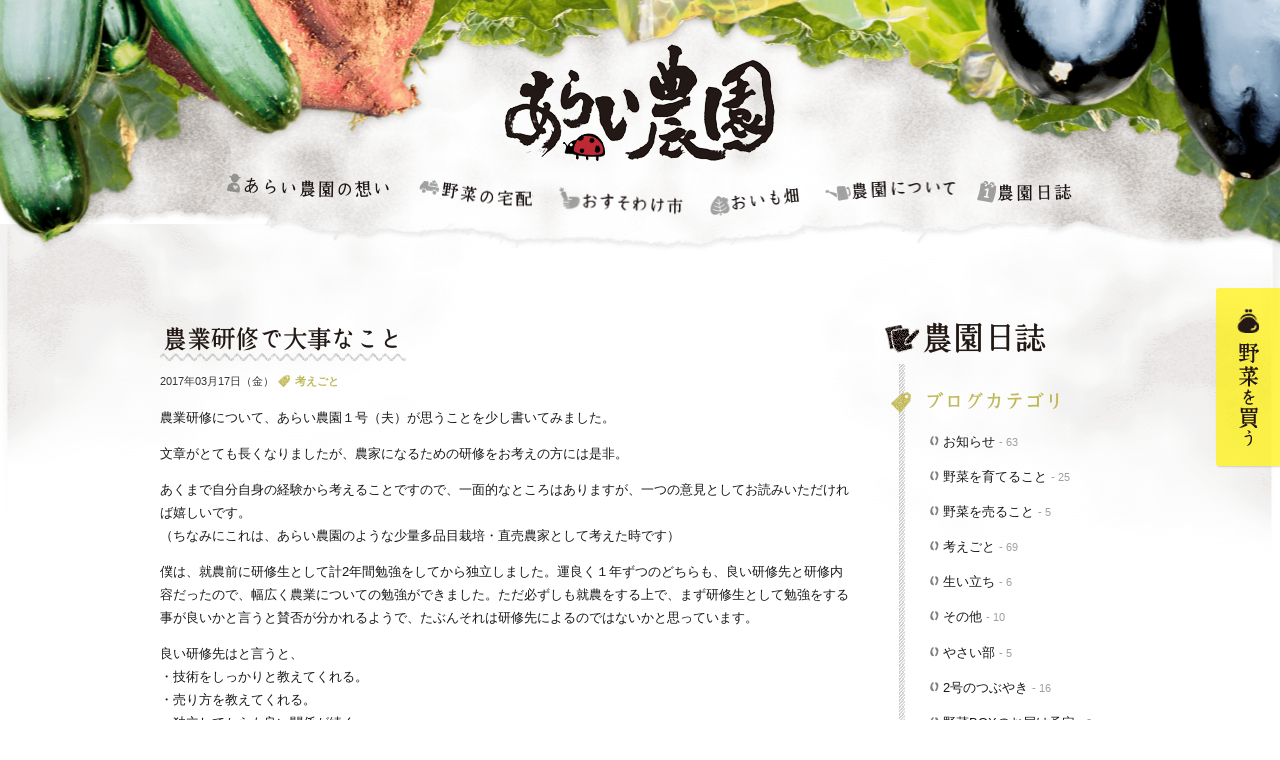

--- FILE ---
content_type: text/html; charset=UTF-8
request_url: https://arai-nouen.net/blog/%E6%96%B0%E8%A6%8F%E5%B0%B1%E8%BE%B2%E3%81%AB%E3%81%A4%E3%81%84%E3%81%A6%E6%80%9D%E3%81%86%E3%81%93%E3%81%A8
body_size: 58174
content:
<!DOCTYPE html>
<!--[if IE 7]>
<html class="ie ie7" dir="ltr" lang="ja"
	prefix="og: https://ogp.me/ns#"  id="pc">
<![endif]-->
<!--[if IE 8]>
<html class="ie ie8" dir="ltr" lang="ja"
	prefix="og: https://ogp.me/ns#"  id="pc">
<![endif]-->
<!--[if !(IE 7) | !(IE 8)  ]><!-->
	<html dir="ltr" lang="ja"
	prefix="og: https://ogp.me/ns#"  id="pc">
<!--<![endif]-->
<head>
<!-- OGP用記述 -->
<meta property="fb:app_id" content="1474993976078871" />
<meta property="og:title" content="あらい農園｜無農薬・有機肥料の野菜宅配｜京都 - 農業研修で大事なこと" />
<meta property="og:type" content="article" />
<meta property="og:url" content="https://arai-nouen.net/blog/%e6%96%b0%e8%a6%8f%e5%b0%b1%e8%be%b2%e3%81%ab%e3%81%a4%e3%81%84%e3%81%a6%e6%80%9d%e3%81%86%e3%81%93%e3%81%a8" />
<meta property="og:site_name" content="あらい農園｜無農薬・有機肥料の野菜宅配｜京都 - 農業研修で大事なこと" />
<meta property="og:locale" content="ja_JP" />
<meta property="og:image" content="" />
<meta property="og:description" content=""/>
	<!--[if IE]>
	<meta http-equiv="X-UA-Compatible" content="IE=edge,chrome=1">
	<![endif]-->
	<meta charset="UTF-8">
	<meta name="viewport" content="width=device-width,initial-scale=1.0">
	
	<link rel="profile" href="http://gmpg.org/xfn/11">
	<link rel="pingback" href="https://arai-nouen.net/xmlrpc.php">
	<link rel="shortcut icon" href="https://arai-nouen.net/wp-content/themes/arainouen/images/favicon.ico" type="image/vnd.microsoft.icon">
	<link rel="icon" href="https://arai-nouen.net/wp-content/themes/arainouen/images/favicon.ico" type="image/vnd.microsoft.icon">
	<link rel="apple-touch-icon" href="https://arai-nouen.net/wp-content/themes/arainouen/images/apple-touch-icon.png">
	<link rel="apple-touch-icon" sizes="72x72" href="https://arai-nouen.net/wp-content/themes/arainouen/images/apple-touch-icon-72x72.png">
	<link rel="apple-touch-icon" sizes="76x76" href="https://arai-nouen.net/wp-content/themes/arainouen/images/apple-touch-icon-76x76.png">
	<link rel="apple-touch-icon" sizes="114x114" href="https://arai-nouen.net/wp-content/themes/arainouen/images/apple-touch-icon-114x114.png">
	<link rel="apple-touch-icon" sizes="120x120" href="https://arai-nouen.net/wp-content/themes/arainouen/images/apple-touch-icon-120x120.png">
	<link rel="apple-touch-icon" sizes="144x144" href="https://arai-nouen.net/wp-content/themes/arainouen/images/apple-touch-icon-144x144.png">
	<link rel="apple-touch-icon" sizes="152x152" href="https://arai-nouen.net/wp-content/themes/arainouen/images/apple-touch-icon-152x152.png">
	<!--[if lt IE 9]>
	<script src="https://arai-nouen.net/wp-content/themes/arainouen/js/html5.js"></script>
	<![endif]-->
	
		<!-- All in One SEO 4.2.5.1 - aioseo.com -->
		<title>農業研修で大事なこと | あらい農園｜無農薬・有機肥料の野菜宅配｜京都</title>
		<meta name="description" content="農業研修について、あらい農園１号（夫）が思うことを少し書いてみました。 文章がとても長くなりましたが、農家にな" />
		<meta name="robots" content="max-image-preview:large" />
		<link rel="canonical" href="https://arai-nouen.net/blog/%e6%96%b0%e8%a6%8f%e5%b0%b1%e8%be%b2%e3%81%ab%e3%81%a4%e3%81%84%e3%81%a6%e6%80%9d%e3%81%86%e3%81%93%e3%81%a8" />
		<meta name="generator" content="All in One SEO (AIOSEO) 4.2.5.1 " />
		<meta property="og:locale" content="ja_JP" />
		<meta property="og:site_name" content="あらい農園｜無農薬・有機肥料の野菜宅配｜京都 | 京都市の京北地域で、無農薬・有機肥料の旬の野菜を育てています。採れたての野菜をご自宅にお届けします。" />
		<meta property="og:type" content="article" />
		<meta property="og:title" content="農業研修で大事なこと | あらい農園｜無農薬・有機肥料の野菜宅配｜京都" />
		<meta property="og:description" content="農業研修について、あらい農園１号（夫）が思うことを少し書いてみました。 文章がとても長くなりましたが、農家にな" />
		<meta property="og:url" content="https://arai-nouen.net/blog/%e6%96%b0%e8%a6%8f%e5%b0%b1%e8%be%b2%e3%81%ab%e3%81%a4%e3%81%84%e3%81%a6%e6%80%9d%e3%81%86%e3%81%93%e3%81%a8" />
		<meta property="article:published_time" content="2017-03-16T21:15:28+00:00" />
		<meta property="article:modified_time" content="2017-03-16T21:36:22+00:00" />
		<meta name="twitter:card" content="summary" />
		<meta name="twitter:title" content="農業研修で大事なこと | あらい農園｜無農薬・有機肥料の野菜宅配｜京都" />
		<meta name="twitter:description" content="農業研修について、あらい農園１号（夫）が思うことを少し書いてみました。 文章がとても長くなりましたが、農家にな" />
		<script type="application/ld+json" class="aioseo-schema">
			{"@context":"https:\/\/schema.org","@graph":[{"@type":"BreadcrumbList","@id":"https:\/\/arai-nouen.net\/blog\/%e6%96%b0%e8%a6%8f%e5%b0%b1%e8%be%b2%e3%81%ab%e3%81%a4%e3%81%84%e3%81%a6%e6%80%9d%e3%81%86%e3%81%93%e3%81%a8#breadcrumblist","itemListElement":[{"@type":"ListItem","@id":"https:\/\/arai-nouen.net\/#listItem","position":1,"item":{"@type":"WebPage","@id":"https:\/\/arai-nouen.net\/","name":"\u30db\u30fc\u30e0","description":"\u4eac\u90fd\u306e\u4eac\u5317\u3067\u8fb2\u696d\u3092\u55b6\u3080\u3001\u3042\u3089\u3044\u8fb2\u5712\u306e\u30aa\u30d5\u30a3\u30b7\u30e3\u30ebweb\u30b5\u30a4\u30c8\u3067\u3059\u3002\u7121\u8fb2\u85ac\u3001\u6709\u6a5f\u80a5\u6599\u3067\u80b2\u3066\u305f\u304a\u91ce\u83dc\u306e\u500b\u914d\u3084\u3001\u632f\u58f2\u3092\u884c\u3063\u3066\u3044\u307e\u3059\u3002\u91ce\u83dc\u3092\u80b2\u3066\u3001\u8ca9\u58f2\u3059\u308b\u4ed6\u306b\u3082\u3001\u8fb2\u696d\u3068\u5730\u57df\u306e\u4eba\u3092\u7e4b\u3050\u30a4\u30d9\u30f3\u30c8\u7b49\u3082\u5b9a\u671f\u7684\u306b\u958b\u50ac\u3057\u3066\u3044\u307e\u3059\u3002","url":"https:\/\/arai-nouen.net\/"},"nextItem":"https:\/\/arai-nouen.net\/blog\/#listItem"},{"@type":"ListItem","@id":"https:\/\/arai-nouen.net\/blog\/#listItem","position":2,"item":{"@type":"WebPage","@id":"https:\/\/arai-nouen.net\/blog\/","name":"\u8fb2\u5712\u65e5\u8a8c","description":"\u8fb2\u696d\u7814\u4fee\u306b\u3064\u3044\u3066\u3001\u3042\u3089\u3044\u8fb2\u5712\uff11\u53f7\uff08\u592b\uff09\u304c\u601d\u3046\u3053\u3068\u3092\u5c11\u3057\u66f8\u3044\u3066\u307f\u307e\u3057\u305f\u3002 \u6587\u7ae0\u304c\u3068\u3066\u3082\u9577\u304f\u306a\u308a\u307e\u3057\u305f\u304c\u3001\u8fb2\u5bb6\u306b\u306a","url":"https:\/\/arai-nouen.net\/blog\/"},"previousItem":"https:\/\/arai-nouen.net\/#listItem"}]},{"@type":"Organization","@id":"https:\/\/arai-nouen.net\/#organization","name":"\u4eac\u90fd \u4eac\u5317\u306e\u8fb2\u5bb6\u3042\u3089\u3044\u8fb2\u5712","url":"https:\/\/arai-nouen.net\/"},{"@type":"WebSite","@id":"https:\/\/arai-nouen.net\/#website","url":"https:\/\/arai-nouen.net\/","name":"\u3042\u3089\u3044\u8fb2\u5712\uff5c\u7121\u8fb2\u85ac\u30fb\u6709\u6a5f\u80a5\u6599\u306e\u91ce\u83dc\u5b85\u914d\uff5c\u4eac\u90fd","description":"\u4eac\u90fd\u5e02\u306e\u4eac\u5317\u5730\u57df\u3067\u3001\u7121\u8fb2\u85ac\u30fb\u6709\u6a5f\u80a5\u6599\u306e\u65ec\u306e\u91ce\u83dc\u3092\u80b2\u3066\u3066\u3044\u307e\u3059\u3002\u63a1\u308c\u305f\u3066\u306e\u91ce\u83dc\u3092\u3054\u81ea\u5b85\u306b\u304a\u5c4a\u3051\u3057\u307e\u3059\u3002","inLanguage":"ja","publisher":{"@id":"https:\/\/arai-nouen.net\/#organization"}},{"@type":"Article","@id":"https:\/\/arai-nouen.net\/blog\/%e6%96%b0%e8%a6%8f%e5%b0%b1%e8%be%b2%e3%81%ab%e3%81%a4%e3%81%84%e3%81%a6%e6%80%9d%e3%81%86%e3%81%93%e3%81%a8#article","name":"\u8fb2\u696d\u7814\u4fee\u3067\u5927\u4e8b\u306a\u3053\u3068 | \u3042\u3089\u3044\u8fb2\u5712\uff5c\u7121\u8fb2\u85ac\u30fb\u6709\u6a5f\u80a5\u6599\u306e\u91ce\u83dc\u5b85\u914d\uff5c\u4eac\u90fd","headline":"\u8fb2\u696d\u7814\u4fee\u3067\u5927\u4e8b\u306a\u3053\u3068","description":"\u8fb2\u696d\u7814\u4fee\u306b\u3064\u3044\u3066\u3001\u3042\u3089\u3044\u8fb2\u5712\uff11\u53f7\uff08\u592b\uff09\u304c\u601d\u3046\u3053\u3068\u3092\u5c11\u3057\u66f8\u3044\u3066\u307f\u307e\u3057\u305f\u3002 \u6587\u7ae0\u304c\u3068\u3066\u3082\u9577\u304f\u306a\u308a\u307e\u3057\u305f\u304c\u3001\u8fb2\u5bb6\u306b\u306a","author":{"@id":"https:\/\/arai-nouen.net\/author\/arai_nouen#author"},"publisher":{"@id":"https:\/\/arai-nouen.net\/#organization"},"image":{"@type":"ImageObject","url":"https:\/\/arai-nouen.net\/wp-content\/uploads\/image181.jpg","width":1536,"height":2048},"datePublished":"2017-03-16T21:15:28+09:00","dateModified":"2017-03-16T21:15:28+09:00","inLanguage":"ja","mainEntityOfPage":{"@id":"https:\/\/arai-nouen.net\/blog\/%e6%96%b0%e8%a6%8f%e5%b0%b1%e8%be%b2%e3%81%ab%e3%81%a4%e3%81%84%e3%81%a6%e6%80%9d%e3%81%86%e3%81%93%e3%81%a8#webpage"},"isPartOf":{"@id":"https:\/\/arai-nouen.net\/blog\/%e6%96%b0%e8%a6%8f%e5%b0%b1%e8%be%b2%e3%81%ab%e3%81%a4%e3%81%84%e3%81%a6%e6%80%9d%e3%81%86%e3%81%93%e3%81%a8#webpage"},"articleSection":"\u8003\u3048\u3054\u3068, \u8fb2\u5712\u65e5\u8a8c"},{"@type":"WebPage","@id":"https:\/\/arai-nouen.net\/blog\/%e6%96%b0%e8%a6%8f%e5%b0%b1%e8%be%b2%e3%81%ab%e3%81%a4%e3%81%84%e3%81%a6%e6%80%9d%e3%81%86%e3%81%93%e3%81%a8#webpage","url":"https:\/\/arai-nouen.net\/blog\/%e6%96%b0%e8%a6%8f%e5%b0%b1%e8%be%b2%e3%81%ab%e3%81%a4%e3%81%84%e3%81%a6%e6%80%9d%e3%81%86%e3%81%93%e3%81%a8","name":"\u8fb2\u696d\u7814\u4fee\u3067\u5927\u4e8b\u306a\u3053\u3068 | \u3042\u3089\u3044\u8fb2\u5712\uff5c\u7121\u8fb2\u85ac\u30fb\u6709\u6a5f\u80a5\u6599\u306e\u91ce\u83dc\u5b85\u914d\uff5c\u4eac\u90fd","description":"\u8fb2\u696d\u7814\u4fee\u306b\u3064\u3044\u3066\u3001\u3042\u3089\u3044\u8fb2\u5712\uff11\u53f7\uff08\u592b\uff09\u304c\u601d\u3046\u3053\u3068\u3092\u5c11\u3057\u66f8\u3044\u3066\u307f\u307e\u3057\u305f\u3002 \u6587\u7ae0\u304c\u3068\u3066\u3082\u9577\u304f\u306a\u308a\u307e\u3057\u305f\u304c\u3001\u8fb2\u5bb6\u306b\u306a","inLanguage":"ja","isPartOf":{"@id":"https:\/\/arai-nouen.net\/#website"},"breadcrumb":{"@id":"https:\/\/arai-nouen.net\/blog\/%e6%96%b0%e8%a6%8f%e5%b0%b1%e8%be%b2%e3%81%ab%e3%81%a4%e3%81%84%e3%81%a6%e6%80%9d%e3%81%86%e3%81%93%e3%81%a8#breadcrumblist"},"author":"https:\/\/arai-nouen.net\/author\/arai_nouen#author","creator":"https:\/\/arai-nouen.net\/author\/arai_nouen#author","image":{"@type":"ImageObject","url":"https:\/\/arai-nouen.net\/wp-content\/uploads\/image181.jpg","@id":"https:\/\/arai-nouen.net\/#mainImage","width":1536,"height":2048},"primaryImageOfPage":{"@id":"https:\/\/arai-nouen.net\/blog\/%e6%96%b0%e8%a6%8f%e5%b0%b1%e8%be%b2%e3%81%ab%e3%81%a4%e3%81%84%e3%81%a6%e6%80%9d%e3%81%86%e3%81%93%e3%81%a8#mainImage"},"datePublished":"2017-03-16T21:15:28+09:00","dateModified":"2017-03-16T21:36:22+09:00"}]}
		</script>
		<!-- All in One SEO -->

<link rel='dns-prefetch' href='//fonts.googleapis.com' />
<link rel='dns-prefetch' href='//s.w.org' />
<link href='https://sp-ao.shortpixel.ai' rel='preconnect' />
<link rel="alternate" type="application/rss+xml" title="あらい農園｜無農薬・有機肥料の野菜宅配｜京都 &raquo; フィード" href="https://arai-nouen.net/feed" />
<link rel="alternate" type="application/rss+xml" title="あらい農園｜無農薬・有機肥料の野菜宅配｜京都 &raquo; コメントフィード" href="https://arai-nouen.net/comments/feed" />
<script defer src="[data-uri]"></script>
<style type="text/css">
img.wp-smiley,
img.emoji {
	display: inline !important;
	border: none !important;
	box-shadow: none !important;
	height: 1em !important;
	width: 1em !important;
	margin: 0 0.07em !important;
	vertical-align: -0.1em !important;
	background: none !important;
	padding: 0 !important;
}
</style>
	<link rel='stylesheet' id='wp-block-library-css'  href='https://arai-nouen.net/wp-includes/css/dist/block-library/style.min.css?ver=6.0.11' type='text/css' media='all' />
<style id='global-styles-inline-css' type='text/css'>
body{--wp--preset--color--black: #000000;--wp--preset--color--cyan-bluish-gray: #abb8c3;--wp--preset--color--white: #ffffff;--wp--preset--color--pale-pink: #f78da7;--wp--preset--color--vivid-red: #cf2e2e;--wp--preset--color--luminous-vivid-orange: #ff6900;--wp--preset--color--luminous-vivid-amber: #fcb900;--wp--preset--color--light-green-cyan: #7bdcb5;--wp--preset--color--vivid-green-cyan: #00d084;--wp--preset--color--pale-cyan-blue: #8ed1fc;--wp--preset--color--vivid-cyan-blue: #0693e3;--wp--preset--color--vivid-purple: #9b51e0;--wp--preset--gradient--vivid-cyan-blue-to-vivid-purple: linear-gradient(135deg,rgba(6,147,227,1) 0%,rgb(155,81,224) 100%);--wp--preset--gradient--light-green-cyan-to-vivid-green-cyan: linear-gradient(135deg,rgb(122,220,180) 0%,rgb(0,208,130) 100%);--wp--preset--gradient--luminous-vivid-amber-to-luminous-vivid-orange: linear-gradient(135deg,rgba(252,185,0,1) 0%,rgba(255,105,0,1) 100%);--wp--preset--gradient--luminous-vivid-orange-to-vivid-red: linear-gradient(135deg,rgba(255,105,0,1) 0%,rgb(207,46,46) 100%);--wp--preset--gradient--very-light-gray-to-cyan-bluish-gray: linear-gradient(135deg,rgb(238,238,238) 0%,rgb(169,184,195) 100%);--wp--preset--gradient--cool-to-warm-spectrum: linear-gradient(135deg,rgb(74,234,220) 0%,rgb(151,120,209) 20%,rgb(207,42,186) 40%,rgb(238,44,130) 60%,rgb(251,105,98) 80%,rgb(254,248,76) 100%);--wp--preset--gradient--blush-light-purple: linear-gradient(135deg,rgb(255,206,236) 0%,rgb(152,150,240) 100%);--wp--preset--gradient--blush-bordeaux: linear-gradient(135deg,rgb(254,205,165) 0%,rgb(254,45,45) 50%,rgb(107,0,62) 100%);--wp--preset--gradient--luminous-dusk: linear-gradient(135deg,rgb(255,203,112) 0%,rgb(199,81,192) 50%,rgb(65,88,208) 100%);--wp--preset--gradient--pale-ocean: linear-gradient(135deg,rgb(255,245,203) 0%,rgb(182,227,212) 50%,rgb(51,167,181) 100%);--wp--preset--gradient--electric-grass: linear-gradient(135deg,rgb(202,248,128) 0%,rgb(113,206,126) 100%);--wp--preset--gradient--midnight: linear-gradient(135deg,rgb(2,3,129) 0%,rgb(40,116,252) 100%);--wp--preset--duotone--dark-grayscale: url('#wp-duotone-dark-grayscale');--wp--preset--duotone--grayscale: url('#wp-duotone-grayscale');--wp--preset--duotone--purple-yellow: url('#wp-duotone-purple-yellow');--wp--preset--duotone--blue-red: url('#wp-duotone-blue-red');--wp--preset--duotone--midnight: url('#wp-duotone-midnight');--wp--preset--duotone--magenta-yellow: url('#wp-duotone-magenta-yellow');--wp--preset--duotone--purple-green: url('#wp-duotone-purple-green');--wp--preset--duotone--blue-orange: url('#wp-duotone-blue-orange');--wp--preset--font-size--small: 13px;--wp--preset--font-size--medium: 20px;--wp--preset--font-size--large: 36px;--wp--preset--font-size--x-large: 42px;}.has-black-color{color: var(--wp--preset--color--black) !important;}.has-cyan-bluish-gray-color{color: var(--wp--preset--color--cyan-bluish-gray) !important;}.has-white-color{color: var(--wp--preset--color--white) !important;}.has-pale-pink-color{color: var(--wp--preset--color--pale-pink) !important;}.has-vivid-red-color{color: var(--wp--preset--color--vivid-red) !important;}.has-luminous-vivid-orange-color{color: var(--wp--preset--color--luminous-vivid-orange) !important;}.has-luminous-vivid-amber-color{color: var(--wp--preset--color--luminous-vivid-amber) !important;}.has-light-green-cyan-color{color: var(--wp--preset--color--light-green-cyan) !important;}.has-vivid-green-cyan-color{color: var(--wp--preset--color--vivid-green-cyan) !important;}.has-pale-cyan-blue-color{color: var(--wp--preset--color--pale-cyan-blue) !important;}.has-vivid-cyan-blue-color{color: var(--wp--preset--color--vivid-cyan-blue) !important;}.has-vivid-purple-color{color: var(--wp--preset--color--vivid-purple) !important;}.has-black-background-color{background-color: var(--wp--preset--color--black) !important;}.has-cyan-bluish-gray-background-color{background-color: var(--wp--preset--color--cyan-bluish-gray) !important;}.has-white-background-color{background-color: var(--wp--preset--color--white) !important;}.has-pale-pink-background-color{background-color: var(--wp--preset--color--pale-pink) !important;}.has-vivid-red-background-color{background-color: var(--wp--preset--color--vivid-red) !important;}.has-luminous-vivid-orange-background-color{background-color: var(--wp--preset--color--luminous-vivid-orange) !important;}.has-luminous-vivid-amber-background-color{background-color: var(--wp--preset--color--luminous-vivid-amber) !important;}.has-light-green-cyan-background-color{background-color: var(--wp--preset--color--light-green-cyan) !important;}.has-vivid-green-cyan-background-color{background-color: var(--wp--preset--color--vivid-green-cyan) !important;}.has-pale-cyan-blue-background-color{background-color: var(--wp--preset--color--pale-cyan-blue) !important;}.has-vivid-cyan-blue-background-color{background-color: var(--wp--preset--color--vivid-cyan-blue) !important;}.has-vivid-purple-background-color{background-color: var(--wp--preset--color--vivid-purple) !important;}.has-black-border-color{border-color: var(--wp--preset--color--black) !important;}.has-cyan-bluish-gray-border-color{border-color: var(--wp--preset--color--cyan-bluish-gray) !important;}.has-white-border-color{border-color: var(--wp--preset--color--white) !important;}.has-pale-pink-border-color{border-color: var(--wp--preset--color--pale-pink) !important;}.has-vivid-red-border-color{border-color: var(--wp--preset--color--vivid-red) !important;}.has-luminous-vivid-orange-border-color{border-color: var(--wp--preset--color--luminous-vivid-orange) !important;}.has-luminous-vivid-amber-border-color{border-color: var(--wp--preset--color--luminous-vivid-amber) !important;}.has-light-green-cyan-border-color{border-color: var(--wp--preset--color--light-green-cyan) !important;}.has-vivid-green-cyan-border-color{border-color: var(--wp--preset--color--vivid-green-cyan) !important;}.has-pale-cyan-blue-border-color{border-color: var(--wp--preset--color--pale-cyan-blue) !important;}.has-vivid-cyan-blue-border-color{border-color: var(--wp--preset--color--vivid-cyan-blue) !important;}.has-vivid-purple-border-color{border-color: var(--wp--preset--color--vivid-purple) !important;}.has-vivid-cyan-blue-to-vivid-purple-gradient-background{background: var(--wp--preset--gradient--vivid-cyan-blue-to-vivid-purple) !important;}.has-light-green-cyan-to-vivid-green-cyan-gradient-background{background: var(--wp--preset--gradient--light-green-cyan-to-vivid-green-cyan) !important;}.has-luminous-vivid-amber-to-luminous-vivid-orange-gradient-background{background: var(--wp--preset--gradient--luminous-vivid-amber-to-luminous-vivid-orange) !important;}.has-luminous-vivid-orange-to-vivid-red-gradient-background{background: var(--wp--preset--gradient--luminous-vivid-orange-to-vivid-red) !important;}.has-very-light-gray-to-cyan-bluish-gray-gradient-background{background: var(--wp--preset--gradient--very-light-gray-to-cyan-bluish-gray) !important;}.has-cool-to-warm-spectrum-gradient-background{background: var(--wp--preset--gradient--cool-to-warm-spectrum) !important;}.has-blush-light-purple-gradient-background{background: var(--wp--preset--gradient--blush-light-purple) !important;}.has-blush-bordeaux-gradient-background{background: var(--wp--preset--gradient--blush-bordeaux) !important;}.has-luminous-dusk-gradient-background{background: var(--wp--preset--gradient--luminous-dusk) !important;}.has-pale-ocean-gradient-background{background: var(--wp--preset--gradient--pale-ocean) !important;}.has-electric-grass-gradient-background{background: var(--wp--preset--gradient--electric-grass) !important;}.has-midnight-gradient-background{background: var(--wp--preset--gradient--midnight) !important;}.has-small-font-size{font-size: var(--wp--preset--font-size--small) !important;}.has-medium-font-size{font-size: var(--wp--preset--font-size--medium) !important;}.has-large-font-size{font-size: var(--wp--preset--font-size--large) !important;}.has-x-large-font-size{font-size: var(--wp--preset--font-size--x-large) !important;}
</style>
<link rel='stylesheet' id='twentythirteen-fonts-css'  href='https://fonts.googleapis.com/css?family=Source+Sans+Pro%3A300%2C400%2C700%2C300italic%2C400italic%2C700italic%7CBitter%3A400%2C700&#038;subset=latin%2Clatin-ext' type='text/css' media='all' />
<link rel='stylesheet' id='twentythirteen-style-css'  href='https://arai-nouen.net/wp-content/cache/autoptimize/css/autoptimize_single_088573c3e214afd2fa2fea3b8253294f.css?ver=2013-07-18' type='text/css' media='all' />
<link rel='stylesheet' id='arainouen-style-css'  href='https://arai-nouen.net/wp-content/cache/autoptimize/css/autoptimize_single_cb098797b74f21da2ce6d9d6418ca817.css' type='text/css' media='all' />
<!--[if lt IE 9]>
<link rel='stylesheet' id='twentythirteen-ie-css'  href='https://arai-nouen.net/wp-content/themes/arainouen/css/ie.css?ver=2013-07-18' type='text/css' media='all' />
<![endif]-->
<script type='text/javascript' src='https://arai-nouen.net/wp-includes/js/jquery/jquery.min.js?ver=3.6.0' id='jquery-core-js'></script>
<script defer type='text/javascript' src='https://arai-nouen.net/wp-includes/js/jquery/jquery-migrate.min.js?ver=3.3.2' id='jquery-migrate-js'></script>
<link rel="https://api.w.org/" href="https://arai-nouen.net/wp-json/" /><link rel="alternate" type="application/json" href="https://arai-nouen.net/wp-json/wp/v2/posts/3675" /><link rel="EditURI" type="application/rsd+xml" title="RSD" href="https://arai-nouen.net/xmlrpc.php?rsd" />
<link rel="wlwmanifest" type="application/wlwmanifest+xml" href="https://arai-nouen.net/wp-includes/wlwmanifest.xml" /> 
<meta name="generator" content="WordPress 6.0.11" />
<link rel='shortlink' href='https://arai-nouen.net/?p=3675' />
<link rel="alternate" type="application/json+oembed" href="https://arai-nouen.net/wp-json/oembed/1.0/embed?url=https%3A%2F%2Farai-nouen.net%2Fblog%2F%25e6%2596%25b0%25e8%25a6%258f%25e5%25b0%25b1%25e8%25be%25b2%25e3%2581%25ab%25e3%2581%25a4%25e3%2581%2584%25e3%2581%25a6%25e6%2580%259d%25e3%2581%2586%25e3%2581%2593%25e3%2581%25a8" />
<link rel="alternate" type="text/xml+oembed" href="https://arai-nouen.net/wp-json/oembed/1.0/embed?url=https%3A%2F%2Farai-nouen.net%2Fblog%2F%25e6%2596%25b0%25e8%25a6%258f%25e5%25b0%25b1%25e8%25be%25b2%25e3%2581%25ab%25e3%2581%25a4%25e3%2581%2584%25e3%2581%25a6%25e6%2580%259d%25e3%2581%2586%25e3%2581%2593%25e3%2581%25a8&#038;format=xml" />
		<script defer src="[data-uri]"></script>
				<style>
			.no-js img.lazyload { display: none; }
			figure.wp-block-image img.lazyloading { min-width: 150px; }
							.lazyload, .lazyloading { opacity: 0; }
				.lazyloaded {
					opacity: 1;
					transition: opacity 400ms;
					transition-delay: 0ms;
				}
					</style>
		
<!-- BEGIN: WP Social Bookmarking Light HEAD --><script defer src="[data-uri]"></script>
<style type="text/css">.wp_social_bookmarking_light{
    border: 0 !important;
    padding: 10px 0 20px 0 !important;
    margin: 0 !important;
    clear: both;
}
.wp_social_bookmarking_light div{
    float: right !important;
    border: 0 !important;
    padding: 0 !important;
    margin: 0 5px 0px 0 !important;
    min-height: 30px !important;
    line-height: 18px !important;
    text-indent: 0 !important;
}
.wp_social_bookmarking_light img{
    border: 0 !important;
    padding: 0;
    margin: 0;
    vertical-align: top !important;
}
.wp_social_bookmarking_light_clear{
    clear: both !important;
}
#fb-root{
    display: none;
}
.wsbl_twitter{
    width: 100px;
}
.wsbl_facebook_like iframe{
    max-width: none !important;
}
</style>
<!-- END: WP Social Bookmarking Light HEAD -->
<link rel='stylesheet' href='https://arai-nouen.net/wp-content/cache/autoptimize/css/autoptimize_single_07f146141537e04ee282a965d8053198.css' type='text/css' media='all' />

<!-- js読み込み -->
<script type="text/javascript" src="https://ajax.googleapis.com/ajax/libs/jquery/1.8.3/jquery.min.js"></script>
<script defer type="text/javascript" src="https://arai-nouen.net/wp-content/cache/autoptimize/js/autoptimize_single_f5af9fb31ac111f727c63c1b1d1eec46.js"></script>

<!-- IEのリンク点線消去 はじまり -->
<script defer src="[data-uri]"></script>
<!-- IEのリンク点線消去 おしまい -->

<!-- Googleアナリティクス はじまり -->
<script>
	(function(i,s,o,g,r,a,m){i['GoogleAnalyticsObject']=r;i[r]=i[r]||function(){
	(i[r].q=i[r].q||[]).push(arguments)},i[r].l=1*new Date();a=s.createElement(o),
	m=s.getElementsByTagName(o)[0];a.async=1;a.src=g;m.parentNode.insertBefore(a,m)
	})(window,document,'script','//www.google-analytics.com/analytics.js','ga');
	ga('create', 'UA-53475373-1', 'auto');
	ga('send', 'pageview');
</script>
<!-- Googleアナリティクス おしまい -->

</head>

<body class="post-template-default single single-post postid-3675 single-format-standard blog-think blog chrome osx">

	<div id="loading"></div>

	<!-- JavaScript SDK / Facebook はじまり -->
	<div id="fb-root"></div>
	<script defer src="[data-uri]"></script>
	<!-- JavaScript SDK / Facebook おしまい -->


	<!-- ヘッダー はじまり -->
	<div id="bg_header" class="sp"></div>
	<header id="masthead" class="site-header" role="banner">
		<a class="home-link" href="https://arai-nouen.net/" title="あらい農園｜無農薬・有機肥料の野菜宅配｜京都" rel="home">
			<h1>あらい農園｜無農薬・有機肥料の野菜宅配｜京都</h1>
		</a>
					<nav id="site-navigation" class="main-navigation" role="navigation">
				<div class="menu-mainnav-container">
					<!-- <button class="js-nav-close"></button> -->
					<ul id="menu-mainnav" class="nav-menu">
						<li class="omoi"><a href="https://arai-nouen.net/about">あらい農園の想い</a></li>
						<li class="delivery line-2"><a href="https://arai-nouen.net/delivery">野菜の宅配</a></li>
						<li class="osusowake"><a href="https://arai-nouen.net/market">おすそわけ市</a></li>
						<li class="oimo"><a href="https://arai-nouen.net/oimo">おいも畑</a></li>
						<li class="about submenu-parent pc">
							<a class="submenu">農園について</a>
							<div class="submenu-list-wrap">
								<ul class="submenu-list">									
									<li class="point"><a href="https://arai-nouen.net/point">栽培のこだわり</a></li>
									<li class="day1"><a href="https://arai-nouen.net/1day">農園の1日</a></li>							
								</ul>
							</div>
						</li>
						<li class="blog"><a href="https://arai-nouen.net/category/blog">農園日誌</a></li>
					</ul>
				</div>
			</nav>
			</header><!-- #masthead -->

	<!-- ヘッダー おしまい -->


	<!-- サイドボタン はじまり -->

	<div id="sideBtn">
		<a href="https://arainouen.thebase.in/" target="_blank" class="sideBtn" id="btn_base"></a>
				<a href="#" id="btn_pagetop"></a>
	</div>

	<!-- サイドボタン おしまい -->


	<!-- トップページ はじまり -->

	
	<!-- トップページ おしまい -->



	<div id="page" class="hfeed site ">
		<div id="main" class="site-main">

	<div id="primary" class="content-area">
		<div id="content" class="site-content" role="main">

						
				<div class="postHead">
					<h2 class="blog"><span>農業研修で大事なこと</span></h2>
					<span class="date">2017年03月17日（金）</span>
					<span class="category">
					考えごと 					</span>
				</div>

				<div class="postBody lastPost"><p>農業研修について、あらい農園１号（夫）が思うことを少し書いてみました。</p>
<p>文章がとても長くなりましたが、農家になるための研修をお考えの方には是非。</p>
<p>あくまで自分自身の経験から考えることですので、一面的なところはありますが、一つの意見としてお読みいただければ嬉しいです。<br />
（ちなみにこれは、あらい農園のような少量多品目栽培・直売農家として考えた時です）</p>
<p>僕は、就農前に研修生として計2年間勉強をしてから独立しました。運良く１年ずつのどちらも、良い研修先と研修内容だったので、幅広く農業についての勉強ができました。ただ必ずしも就農をする上で、まず研修生として勉強をする事が良いかと言うと賛否が分かれるようで、たぶんそれは研修先によるのではないかと思っています。</p>
<p>良い研修先はと言うと、<br />
・技術をしっかりと教えてくれる。<br />
・売り方を教えてくれる。<br />
・独立してからも良い関係が続く<br />
あたりかなと個人的に思います。</p>
<p>まず、技術についてですが。<br />
僕の経験から言うと、研修生の頃に1年間で学ぶことよりも、独立してから自分で試行錯誤しながら学ぶ事の方が圧倒的に多いと思います。<br />
上手くいかなければ自分の生活というか人生が変わってくると言っても過言ではないので必死にわからないことがあれば、聞いたり調べたりします。本やインターネットでの情報量はかなりのものですので、結構なんとかなると思います。</p>
<p>あらい農園でも多品目で栽培している野菜のほとんどはネットや本で調べながら失敗も経験した上での方法です。<br />
農家の技術は失敗から学ぶことも多くて、それは経験が豊富で失敗の少ない農家さんで研修するよりは、自分で始めてからの方が圧倒的に経験値が上がると思います。</p>
<p>あと、どこまで手を抜けば失敗するかっていう経験は重要で、それなんかは絶対自分でやらなきゃわからないし、独立したら必ず経験することなので。</p>
<p>ですが研修先で学んだ技術も、もちろんありました。<br />
特に就農間もない頃は、本当に全ての事が初めてなので、野菜の個別の技術と言うよりは、機械の扱い方とか、畝の立て方とか、農機具の使い方など、農家としてのベースになるところは僕の場合は、最初はよりどころになっていました。</p>
<p>でも、これは研修でも良いし、就農する場所の近くの農家さんに教えて頂くのでも良いと思います。<br />
（教えてもらう事は、関係が近づく良いきっかけになります！）</p>
<p>&nbsp;</p>
<p>次に売り方です。</p>
<p>これは僕の場合はとても勉強になりました。<br />
特に研修２年目が、京都市独自の研修制度（現在はないです）だったので、5件くらいの様々なスタイルの農家さんで短期研修ができました。その中で「自分だったら、この売り方が良い」と考える事ができました。<br />
その結果が少量多品目・直売というスタイルになって今に至ります。</p>
<p>なので、自分の知らない販売方法が知れたという点はすごく良かったです。<br />
僕の場合はまず農業をするかもわからない状態で研修生をしていたので、その時点で何もやりたい方法がなかったので特に参考になりました。</p>
<p>ちなみに当時の色々な研修先の中で、今の売り方に影響を与えたのは、やはり「振売」という販売スタイルでした。</p>
<p>・お客さんに直接売ることは楽しそう<br />
・振売は儲かる！（話に聞いたのでは、トマトを30分で6万円売るって‼︎極端な例ですが）</p>
<p>この2点は大きかったかもしれません。<br />
もしも、ある程度自分のやりたい販売方法を考えているのなら、研修先がその方法に近い場合は、きっとすごく勉強なると思いましすし、これは技術よりは比較的学びやすいと思います。</p>
<p>※ちなみに僕も少し前まで振売をして販売していましたが、とても30分で6万円なんて遠く及びません！でも経験が浅い自分にとって、お客さんの声を直に聞けること、そして多少見た目が悪くてもなんとか売ることができたのは、とても意味のあることでした。</p>
<p>3つ目は独立してからも関係が続くこと、について。</p>
<p>これは良い関係とそうでない関係があるのかなと思います。<br />
そうでない場合は、独立したのにその研修先の影響力が強い場合ではないでしょうか。<br />
独立心が強くて思い切って農業の世界に飛び込んだのに、実際はいつまでも研修先の下請けとかのケースを聞くと、それじゃあ何のために就農したんだろって思います。<br />
一番最初はそうだとしても、早い段階で厳しくても本当に一人立ちできるように頑張れば、５年後にはたどり着く場所は全然違うと思います。。</p>
<p>就農する人の性格にもよりますが、多くの方は農家という一人親方を目指して農業の道に進まれてるんじゃないかと思うので、しんどくても５年後あたりにはしっかり食べていけるように自分で自分のやり方を作っていった方が良いなと思います。</p>
<p>その方が、自分の仕事に誇りを持てるんじゃないかと。<br />
そういう意味では、あらい農園が研修先になった日には、研修生はできるだけ放牧スタイルで、可能なら平行して自分の畑も管理しながら自分で販売しながら、少しずつ独自路線を作れるように、支えるようなイメージでやりたいな、なんて考えています。</p>
<p>研修が終わってからは、師匠とか先生みたいな存在ではなくて、ちょっとした先輩みたいな緊張感がない関係がいいなとも思います。</p>
<p>あらい農園が研修を受け入れたい理由は、弟子が欲しいとか協力者が欲しいとかじゃなくて、一緒に黒田の地域で農業を頑張る仲間が欲しいからなので！</p>
<p>&nbsp;</p>
<p>以上が思うことでした。</p>
<p>最後に、一番大切なこと。</p>
<p>それは、<br />
就農をして定住までをサポートしてくれること、です！</p>
<p>これに尽きると思います。<br />
自分が新規就農から現在に至るまで、なんと言ってもこれが一番のポイントだなと思いました。農業は土地に根付く仕事なので、これがスムーズにできれば、あとは気合いでなんとかなる！と思います。<br />
それくらい地域に馴染むということは新規就農者にとって大切なことです。<br />
本気で専業農家で生計を立てるなら、農地の確保、家の確保、あと小屋や作業場も必要になってきますし、トラクターや軽トラなどの大型機械系も必要不可欠です。そのあたり、地域の方々との関係は本当に重要で、全部自前で揃えようと思えば、それだけで大変な金額になります。設備はなくてもなんとかなりますが、出来れば早いうちに確保できれば、その分早いうちから効率よく農業ができるようなります。<br />
これが、あらい農園が京北に一本化してから一番感じたことです！</p>
<p>そのためには、地域の方々との関係性は本当に大事だと思います。<br />
だからこそ、農業面だけじゃなくて、生活の面でも地域と繋いでくれる研修先の方が就農後にスムーズに農業に専念できるかと思います。</p>
<p>他にも新規就農について思う事は山ほどあるのですが、研修についてはこんな風に思っています。</p>
<p>&nbsp;</p>
<p>新規就農が他の業種と比べて厳しいのかは正直よくわかりませんが、よく耳にする「新規就農は起業」というのは確かにそうかなと思います。</p>
<p>上手くいかない時は、このまま食べていけないんじゃないかと不安になったり、働いている友人と比べて自分の不甲斐なさに落ち込む事も多いかとは思います。</p>
<p>そんな時に、どうしても頑張らないといけない理由があるのとないのとでは、全然違うだろうなぁと思います。</p>
<p>思うに自然環境のため、お金のためなどはきっと本当にきつい時には原動力にはならないかもしれません。人にもよりますが僕の場合はそうでした。</p>
<p>農業をするのが目的じゃなくて、本当は実現したい事が奥にあってその手段や方法として農業をやっていく方が、きっとしんどい時に頑張っていけるんじゃないかと思います。</p>
<p>なんてメンタルの事も色々と言いたいのですが、説教くさくなるのでもうやめときます！</p>
<p>自分の経験になるとつい長くなるのですが、また機会があれば他のことも書いていこうと思います！</p>
<div class='wp_social_bookmarking_light'>        <div class="wsbl_google_plus_one"><g:plusone size="medium" annotation="none" href="https://arai-nouen.net/blog/%e6%96%b0%e8%a6%8f%e5%b0%b1%e8%be%b2%e3%81%ab%e3%81%a4%e3%81%84%e3%81%a6%e6%80%9d%e3%81%86%e3%81%93%e3%81%a8" ></g:plusone></div>        <div class="wsbl_hatena_button"><a href="//b.hatena.ne.jp/entry/https://arai-nouen.net/blog/%e6%96%b0%e8%a6%8f%e5%b0%b1%e8%be%b2%e3%81%ab%e3%81%a4%e3%81%84%e3%81%a6%e6%80%9d%e3%81%86%e3%81%93%e3%81%a8" class="hatena-bookmark-button" data-hatena-bookmark-title="農業研修で大事なこと" data-hatena-bookmark-layout="simple-balloon" title="このエントリーをはてなブックマークに追加"> <noscript><img decoding="async"  alt="このエントリーをはてなブックマークに追加" width="20" height="20" style="border: none;" data-src="//b.hatena.ne.jp/images/entry-button/button-only@2x.png" class="lazyload" src="[data-uri]" /><noscript><img decoding="async" src="//b.hatena.ne.jp/images/entry-button/button-only@2x.png" alt="このエントリーをはてなブックマークに追加" width="20" height="20" style="border: none;" /></noscript></noscript><img decoding="async" class="lazyload" src='data:image/svg+xml,%3Csvg%20xmlns=%22http://www.w3.org/2000/svg%22%20viewBox=%220%200%2020%2020%22%3E%3C/svg%3E' data-src="//b.hatena.ne.jp/images/entry-button/button-only@2x.png" alt="このエントリーをはてなブックマークに追加" width="20" height="20" style="border: none;" /></a><script type="text/javascript" src="https://b.hatena.ne.jp/js/bookmark_button.js" charset="utf-8" async="async"></script></div>        <div class="wsbl_twitter"><a href="https://twitter.com/share" class="twitter-share-button" data-url="https://arai-nouen.net/blog/%e6%96%b0%e8%a6%8f%e5%b0%b1%e8%be%b2%e3%81%ab%e3%81%a4%e3%81%84%e3%81%a6%e6%80%9d%e3%81%86%e3%81%93%e3%81%a8" data-text="農業研修で大事なこと" data-lang="ja">Tweet</a></div>        <div class="wsbl_facebook_like"><div id="fb-root"></div><fb:like href="https://arai-nouen.net/blog/%e6%96%b0%e8%a6%8f%e5%b0%b1%e8%be%b2%e3%81%ab%e3%81%a4%e3%81%84%e3%81%a6%e6%80%9d%e3%81%86%e3%81%93%e3%81%a8" layout="button_count" action="like" width="100" share="false" show_faces="false" ></fb:like></div></div>
<br class='wp_social_bookmarking_light_clear' />
</div>

					<nav class="navigation post-navigation" role="navigation">
		<h1 class="screen-reader-text">投稿ナビゲーション</h1>
		<div class="nav-links">

			<div class="left"><a href="https://arai-nouen.net/blog/%e3%81%82%e3%82%89%e3%81%84%e8%be%b2%e5%9c%92%e3%81%8c5%e6%ad%b3%e3%81%ab%e3%81%aa%e3%82%8a%e3%81%be%e3%81%97%e3%81%9f%ef%bc%81" rel="next"><span class="meta-nav">&larr;</span> あらい農園が5歳になりました！</a></div>
			<div class="right"><a href="https://arai-nouen.net/blog/%e6%96%b0%e8%a6%8f%e5%b0%b1%e8%be%b2%e3%82%92%e3%81%8a%e8%80%83%e3%81%88%e3%81%ae%e6%96%b9%e3%81%b8" rel="prev">新規就農をお考えの方へ <span class="meta-nav">&rarr;</span></a></div>

		</div><!-- .nav-links -->
	</nav><!-- .navigation -->
	
			
		</div><!-- #content -->
		<div id="sidebar" class="sidebar-container" role="complementary">
	<div class="sidebar-inner">
		<h2 class="blog">農園日誌</h2>
		<dl class="sidebar">
		
						
			<dt class="blogCategory">ブログカテゴリ</dt>
			<dd><ul>
				<li class="cat-item cat-item-11"><a href="https://arai-nouen.net/category/blog/blog-news">お知らせ</a> <span> - 63</span>
</li>
	<li class="cat-item cat-item-12"><a href="https://arai-nouen.net/category/blog/blog-breed">野菜を育てること</a> <span> - 25</span>
</li>
	<li class="cat-item cat-item-13"><a href="https://arai-nouen.net/category/blog/blog-market">野菜を売ること</a> <span> - 5</span>
</li>
	<li class="cat-item cat-item-14"><a href="https://arai-nouen.net/category/blog/blog-think">考えごと</a> <span> - 69</span>
</li>
	<li class="cat-item cat-item-15"><a href="https://arai-nouen.net/category/blog/blog-background">生い立ち</a> <span> - 6</span>
</li>
	<li class="cat-item cat-item-16"><a href="https://arai-nouen.net/category/blog/blog-others">その他</a> <span> - 10</span>
</li>
	<li class="cat-item cat-item-23"><a href="https://arai-nouen.net/category/blog/%e3%82%84%e3%81%95%e3%81%84%e9%83%a8-blog">やさい部</a> <span> - 5</span>
</li>
	<li class="cat-item cat-item-27"><a href="https://arai-nouen.net/category/blog/2%e5%8f%b7%e3%81%ae%e3%81%a4%e3%81%b6%e3%82%84%e3%81%8d">2号のつぶやき</a> <span> - 16</span>
</li>
	<li class="cat-item cat-item-28"><a href="https://arai-nouen.net/category/blog/%e9%87%8e%e8%8f%9cbox%e3%81%ae%e3%81%8a%e5%b1%8a%e3%81%91%e4%ba%88%e5%ae%9a">野菜BOXのお届け予定</a> <span> - 2</span>
</li>
			</ul></dd>
			
			<dt class="archive">アーカイヴ</dt>
			<dd><ul>
				<li><a href='https://arai-nouen.net/2023/03?cat=2'>2023年3月</a>&nbsp;<span> - 1</span></li>
	<li><a href='https://arai-nouen.net/2022/05?cat=2'>2022年5月</a>&nbsp;<span> - 1</span></li>
	<li><a href='https://arai-nouen.net/2022/03?cat=2'>2022年3月</a>&nbsp;<span> - 1</span></li>
	<li><a href='https://arai-nouen.net/2021/08?cat=2'>2021年8月</a>&nbsp;<span> - 1</span></li>
	<li><a href='https://arai-nouen.net/2021/04?cat=2'>2021年4月</a>&nbsp;<span> - 1</span></li>
	<li><a href='https://arai-nouen.net/2021/02?cat=2'>2021年2月</a>&nbsp;<span> - 1</span></li>
	<li><a href='https://arai-nouen.net/2020/10?cat=2'>2020年10月</a>&nbsp;<span> - 2</span></li>
	<li><a href='https://arai-nouen.net/2020/09?cat=2'>2020年9月</a>&nbsp;<span> - 1</span></li>
	<li><a href='https://arai-nouen.net/2020/08?cat=2'>2020年8月</a>&nbsp;<span> - 1</span></li>
	<li><a href='https://arai-nouen.net/2020/07?cat=2'>2020年7月</a>&nbsp;<span> - 2</span></li>
	<li><a href='https://arai-nouen.net/2020/04?cat=2'>2020年4月</a>&nbsp;<span> - 1</span></li>
	<li><a href='https://arai-nouen.net/2020/03?cat=2'>2020年3月</a>&nbsp;<span> - 1</span></li>
	<li><a href='https://arai-nouen.net/2020/01?cat=2'>2020年1月</a>&nbsp;<span> - 1</span></li>
	<li><a href='https://arai-nouen.net/2019/11?cat=2'>2019年11月</a>&nbsp;<span> - 1</span></li>
	<li><a href='https://arai-nouen.net/2019/09?cat=2'>2019年9月</a>&nbsp;<span> - 1</span></li>
	<li><a href='https://arai-nouen.net/2019/08?cat=2'>2019年8月</a>&nbsp;<span> - 2</span></li>
	<li><a href='https://arai-nouen.net/2019/06?cat=2'>2019年6月</a>&nbsp;<span> - 1</span></li>
	<li><a href='https://arai-nouen.net/2019/05?cat=2'>2019年5月</a>&nbsp;<span> - 1</span></li>
	<li><a href='https://arai-nouen.net/2019/04?cat=2'>2019年4月</a>&nbsp;<span> - 3</span></li>
	<li><a href='https://arai-nouen.net/2019/01?cat=2'>2019年1月</a>&nbsp;<span> - 1</span></li>
	<li><a href='https://arai-nouen.net/2018/12?cat=2'>2018年12月</a>&nbsp;<span> - 2</span></li>
	<li><a href='https://arai-nouen.net/2018/09?cat=2'>2018年9月</a>&nbsp;<span> - 1</span></li>
	<li><a href='https://arai-nouen.net/2018/08?cat=2'>2018年8月</a>&nbsp;<span> - 1</span></li>
	<li><a href='https://arai-nouen.net/2018/05?cat=2'>2018年5月</a>&nbsp;<span> - 2</span></li>
	<li><a href='https://arai-nouen.net/2018/03?cat=2'>2018年3月</a>&nbsp;<span> - 1</span></li>
	<li><a href='https://arai-nouen.net/2018/01?cat=2'>2018年1月</a>&nbsp;<span> - 2</span></li>
	<li><a href='https://arai-nouen.net/2017/12?cat=2'>2017年12月</a>&nbsp;<span> - 1</span></li>
	<li><a href='https://arai-nouen.net/2017/11?cat=2'>2017年11月</a>&nbsp;<span> - 1</span></li>
	<li><a href='https://arai-nouen.net/2017/10?cat=2'>2017年10月</a>&nbsp;<span> - 2</span></li>
	<li><a href='https://arai-nouen.net/2017/09?cat=2'>2017年9月</a>&nbsp;<span> - 2</span></li>
	<li><a href='https://arai-nouen.net/2017/08?cat=2'>2017年8月</a>&nbsp;<span> - 2</span></li>
	<li><a href='https://arai-nouen.net/2017/06?cat=2'>2017年6月</a>&nbsp;<span> - 2</span></li>
	<li><a href='https://arai-nouen.net/2017/05?cat=2'>2017年5月</a>&nbsp;<span> - 1</span></li>
	<li><a href='https://arai-nouen.net/2017/04?cat=2'>2017年4月</a>&nbsp;<span> - 2</span></li>
	<li><a href='https://arai-nouen.net/2017/03?cat=2'>2017年3月</a>&nbsp;<span> - 3</span></li>
	<li><a href='https://arai-nouen.net/2017/02?cat=2'>2017年2月</a>&nbsp;<span> - 2</span></li>
	<li><a href='https://arai-nouen.net/2017/01?cat=2'>2017年1月</a>&nbsp;<span> - 1</span></li>
	<li><a href='https://arai-nouen.net/2016/12?cat=2'>2016年12月</a>&nbsp;<span> - 3</span></li>
	<li><a href='https://arai-nouen.net/2016/11?cat=2'>2016年11月</a>&nbsp;<span> - 2</span></li>
	<li><a href='https://arai-nouen.net/2016/10?cat=2'>2016年10月</a>&nbsp;<span> - 2</span></li>
	<li><a href='https://arai-nouen.net/2016/09?cat=2'>2016年9月</a>&nbsp;<span> - 2</span></li>
	<li><a href='https://arai-nouen.net/2016/08?cat=2'>2016年8月</a>&nbsp;<span> - 1</span></li>
	<li><a href='https://arai-nouen.net/2016/07?cat=2'>2016年7月</a>&nbsp;<span> - 1</span></li>
	<li><a href='https://arai-nouen.net/2016/06?cat=2'>2016年6月</a>&nbsp;<span> - 2</span></li>
	<li><a href='https://arai-nouen.net/2016/05?cat=2'>2016年5月</a>&nbsp;<span> - 3</span></li>
	<li><a href='https://arai-nouen.net/2016/04?cat=2'>2016年4月</a>&nbsp;<span> - 1</span></li>
	<li><a href='https://arai-nouen.net/2016/03?cat=2'>2016年3月</a>&nbsp;<span> - 2</span></li>
	<li><a href='https://arai-nouen.net/2016/02?cat=2'>2016年2月</a>&nbsp;<span> - 2</span></li>
	<li><a href='https://arai-nouen.net/2016/01?cat=2'>2016年1月</a>&nbsp;<span> - 1</span></li>
	<li><a href='https://arai-nouen.net/2015/12?cat=2'>2015年12月</a>&nbsp;<span> - 3</span></li>
	<li><a href='https://arai-nouen.net/2015/11?cat=2'>2015年11月</a>&nbsp;<span> - 2</span></li>
	<li><a href='https://arai-nouen.net/2015/10?cat=2'>2015年10月</a>&nbsp;<span> - 1</span></li>
	<li><a href='https://arai-nouen.net/2015/09?cat=2'>2015年9月</a>&nbsp;<span> - 4</span></li>
	<li><a href='https://arai-nouen.net/2015/08?cat=2'>2015年8月</a>&nbsp;<span> - 8</span></li>
	<li><a href='https://arai-nouen.net/2015/07?cat=2'>2015年7月</a>&nbsp;<span> - 7</span></li>
	<li><a href='https://arai-nouen.net/2015/06?cat=2'>2015年6月</a>&nbsp;<span> - 7</span></li>
	<li><a href='https://arai-nouen.net/2015/05?cat=2'>2015年5月</a>&nbsp;<span> - 8</span></li>
	<li><a href='https://arai-nouen.net/2015/04?cat=2'>2015年4月</a>&nbsp;<span> - 7</span></li>
	<li><a href='https://arai-nouen.net/2015/03?cat=2'>2015年3月</a>&nbsp;<span> - 8</span></li>
	<li><a href='https://arai-nouen.net/2015/02?cat=2'>2015年2月</a>&nbsp;<span> - 6</span></li>
	<li><a href='https://arai-nouen.net/2015/01?cat=2'>2015年1月</a>&nbsp;<span> - 7</span></li>
	<li><a href='https://arai-nouen.net/2014/12?cat=2'>2014年12月</a>&nbsp;<span> - 8</span></li>
	<li><a href='https://arai-nouen.net/2014/11?cat=2'>2014年11月</a>&nbsp;<span> - 8</span></li>
	<li><a href='https://arai-nouen.net/2014/10?cat=2'>2014年10月</a>&nbsp;<span> - 9</span></li>
	<li><a href='https://arai-nouen.net/2014/09?cat=2'>2014年9月</a>&nbsp;<span> - 5</span></li>
	<li><a href='https://arai-nouen.net/2014/08?cat=2'>2014年8月</a>&nbsp;<span> - 5</span></li>
	<li><a href='https://arai-nouen.net/2014/04?cat=2'>2014年4月</a>&nbsp;<span> - 2</span></li>
	<li><a href='https://arai-nouen.net/2014/03?cat=2'>2014年3月</a>&nbsp;<span> - 3</span></li>
			</ul></dd>
		</dl>
	</div><!-- .sidebar-inner -->
</div><!-- #tertiary -->
	</div><!-- #primary -->


		</div><!-- #main -->
		<footer id="colophon" class="site-footer" role="contentinfo">
			<div class="footer2022">
				<a href="https://arai-nouen.net" class="footer2022_logo"></a>
				<div class="footer2022_inner">
					<div class="footer2022_colL">
						<div class="footer2022_address">
							<div class="footer2022_title">お問い合わせ先</div>
							<div class="footer2022_add">京都市右京区京北上黒田町吉野110-3</div>
							<div class="footer2022_tel"><a href="tel:09011572764">090-1157-2764<br><span>(※受付時間：9:00〜18:00)</span></a></div>
							<div class="footer2022_mail"><a href="mailto:arainouen0@gmail.com">arainouen0@gmail.com</a></div>
						</div>						
					</div>
					<div class="footer2022_colR">
						<ul class="footer2022_ul pc">
							<li class="footer2022_li"><a href="https://arai-nouen.net/about" class="omoi">あらい農園の想い</a></li>
							<li class="footer2022_li"><a href="https://arai-nouen.net/point" class="kodawari">栽培のこだわり</a></li>
							<li class="footer2022_li"><a href="https://arai-nouen.net/delivery" class="takuhai">野菜の宅配</a></li>
							<li class="footer2022_li"><a href="https://arai-nouen.net/1day" class="day">農園の1日</a></li>
							<li class="footer2022_li"><a href="https://arai-nouen.net/market" class="osusowake">おすそわけ市</a></li>
							<li class="footer2022_li"><a href="https://arai-nouen.net/blog" class="blog">農園日誌</a></li>	
							<li class="footer2022_li"><a href="https://arai-nouen.net/oimo" class="oimo">おいも畑</a></li>						
						</ul>
						<ul class="footer2022_ul sp">
							<li class="footer2022_li"><a href="https://arai-nouen.net/about" class="omoi">あらい農園の想い</a></li>
							<li class="footer2022_li"><a href="https://arai-nouen.net/delivery" class="takuhai">野菜の宅配</a></li>
							<li class="footer2022_li"><a href="https://arai-nouen.net/market" class="osusowake">おすそわけ市</a></li>
							<li class="footer2022_li"><a href="https://arai-nouen.net/oimo" class="oimo">おいも畑</a></li>
							<li class="footer2022_li"><a href="https://arai-nouen.net/point" class="kodawari">栽培のこだわり</a></li>
							<li class="footer2022_li"><a href="https://arai-nouen.net/1day" class="day">農園の1日</a></li>
							<li class="footer2022_li"><a href="https://arai-nouen.net/blog" class="blog">農園日誌</a></li>
						</ul>
						<div class="footer2022_policyWrap">
							<div class="footer2022_policy">
								<a href="https://arainouen.thebase.in/law" target="_blank">特定商取引に基づく表記</a>
								<a href="https://arainouen.thebase.in/privacy" target="_blank">プライバシーポリシー</a>
							</div>
							<div class="footer2022_sns">
								<a href="https://www.facebook.com/arainouen0" target="_blank" class="fb"></a>
								<a href="https://www.instagram.com/kyoto.arainouen/" target="_blank" class="ig"></a>
							</div>
						</div>
					</div>
				</div>
				<div class="footer2022_copy">copyright ©︎ <span>あらい農園</span> all rights reserved.</div>
			</div>
		</footer><!-- #colophon -->
	</div><!-- #page -->
	
	<div id="bg_footer"></div>

	
<!-- BEGIN: WP Social Bookmarking Light FOOTER -->    <script defer src="[data-uri]"></script>    <script src="https://apis.google.com/js/platform.js" async defer>
        {lang: "ja"}
    </script><!-- END: WP Social Bookmarking Light FOOTER -->
<noscript><style>.lazyload{display:none;}</style></noscript><script data-noptimize="1">window.lazySizesConfig=window.lazySizesConfig||{};window.lazySizesConfig.loadMode=1;</script><script async data-noptimize="1" src='https://arai-nouen.net/wp-content/plugins/autoptimize/classes/external/js/lazysizes.min.js?ao_version=3.1.2'></script><script defer type='text/javascript' src='https://arai-nouen.net/wp-content/cache/autoptimize/js/autoptimize_single_8e88a6371c66effa4f2daa4ecd3f97f6.js?ver=2014-03-18' id='twentythirteen-script-js'></script>
<script defer type='text/javascript' src='https://arai-nouen.net/wp-content/plugins/wp-smushit/app/assets/js/smush-lazy-load.min.js?ver=3.11.1' id='smush-lazy-load-js'></script>
<script defer src="https://arai-nouen.net/wp-content/themes/arainouen/js/wow.min.js" type="text/javascript"></script>
  <script defer src="[data-uri]"></script>
</body>
</html>

--- FILE ---
content_type: text/html; charset=utf-8
request_url: https://accounts.google.com/o/oauth2/postmessageRelay?parent=https%3A%2F%2Farai-nouen.net&jsh=m%3B%2F_%2Fscs%2Fabc-static%2F_%2Fjs%2Fk%3Dgapi.lb.en.2kN9-TZiXrM.O%2Fd%3D1%2Frs%3DAHpOoo_B4hu0FeWRuWHfxnZ3V0WubwN7Qw%2Fm%3D__features__
body_size: 164
content:
<!DOCTYPE html><html><head><title></title><meta http-equiv="content-type" content="text/html; charset=utf-8"><meta http-equiv="X-UA-Compatible" content="IE=edge"><meta name="viewport" content="width=device-width, initial-scale=1, minimum-scale=1, maximum-scale=1, user-scalable=0"><script src='https://ssl.gstatic.com/accounts/o/2580342461-postmessagerelay.js' nonce="2qT0GEORQ8KI6ZPhsG1RuA"></script></head><body><script type="text/javascript" src="https://apis.google.com/js/rpc:shindig_random.js?onload=init" nonce="2qT0GEORQ8KI6ZPhsG1RuA"></script></body></html>

--- FILE ---
content_type: text/css
request_url: https://arai-nouen.net/wp-content/cache/autoptimize/css/autoptimize_single_088573c3e214afd2fa2fea3b8253294f.css?ver=2013-07-18
body_size: 11862
content:
@import url(//arai-nouen.net/wp-content/themes/arainouen/./assets/build/css/style.css);
/*!
Theme Name: あらい農園
Author: 株式会社おいかぜ
Author URI: http://oikaze.jp
Description: あらい農園2014年7月公開時のテンプレート
Version: 1.0
Text Domain: twentythirteen
*/
.section:after,.section_left:after,.nav-links,.site-footer:after,html#pc body.post-type-archive-vegetables #primary:after,html#pc body.single-vegetables #primary:after,html#pc body.category-blog #primary:after,html#pc body.category-blog-news #primary:after,html#pc body.category-blog-breed #primary:after,html#pc body.category-blog-market #primary:after,html#pc body.category-blog-think #primary:after,html#pc body.category-blog-background #primary:after,html#pc body.category-blog-others #primary:after,html#pc body.single-post #primary:after,html#pc ul#menu-mainnav:after,html#pc #home_vegetables div.scrollBtn:after,div#img_home_nk-base #home_blog div.area_thumbnail:after,.postBody{content:"";display:block;clear:both}.site-header .home-link,.site-footer #footer_info a.logo,html#pc ul#menu-mainnav li a,a.banner_delivery,#home_vegetables a.banner_vegetables,.page-delivery a.img_delivery_shopBanner{text-indent:100%;white-space:nowrap;overflow:hidden;text-indent:-9999px\9}div.area_archive-vegetables div.thumb_archive-vegetables a{display:block;height:100%;width:100%}.site-content a,.nav-links div a,#sidebar dl.sidebar dd ul li a,.site-footer #footer_info div.textwidget a,.site-footer #footer_info ul#menu-footer_links li a,html#pc div#img_home_nk div.link_more a,html#mobile #sideBtn nav#site-navigation_mobile div.menu-mainnav-container ul li a,html#pc #home_vegetables div.area_thumbnail a.link_home_vegetables h3.title_home_vegetables,body.home #page,a.banner_delivery,.page-event div.event_newsArea dl dd a,.page-event div.event_reportArea dl dd a{-webkit-transition-duration:.2s;-moz-transition-duration:.2s;-o-transition-duration:.2s;transition-duration:.2s;-webkit-transition-timing-function:ease-in;-moz-transition-timing-function:ease-in;-o-transition-timing-function:ease-in;transition-timing-function:ease-in}.nav-links div a,#sidebar dl.sidebar dd ul li a,.site-footer #footer_info div.textwidget a,.site-footer #footer_info ul#menu-footer_links li a,html#pc div#img_home_nk div.link_more a,html#mobile #sideBtn nav#site-navigation_mobile div.menu-mainnav-container ul li a,html#pc #home_vegetables div.scrollBtn a.left,html#pc #home_vegetables div.scrollBtn a.right,#home_vegetables a.link_home_vegetables,#home_vegetables a.banner_vegetables,.page-event div.event_newsArea dl dd a,.page-event div.event_reportArea dl dd a,body.category-blog #content h2 span a,body.category-blog-news #content h2 span a,body.category-blog-breed #content h2 span a,body.category-blog-market #content h2 span a,body.category-blog-think #content h2 span a,body.category-blog-background #content h2 span a,body.category-blog-others #content h2 span a,body.single #content h2 span a,.wp-pagenavi a{border-bottom:none !important}.nav-links div a:active,#sidebar dl.sidebar dd ul li a:active,.site-footer #footer_info div.textwidget a:active,.site-footer #footer_info ul#menu-footer_links li a:active,html#pc div#img_home_nk div.link_more a:active,html#mobile #sideBtn nav#site-navigation_mobile div.menu-mainnav-container ul li a:active,html#pc #home_vegetables div.scrollBtn a.left:active,html#pc #home_vegetables div.scrollBtn a.right:active,#home_vegetables a.link_home_vegetables:active,#home_vegetables a.banner_vegetables:active,.page-event div.event_newsArea dl dd a:active,.page-event div.event_reportArea dl dd a:active,body.category-blog #content h2 span a:active,body.category-blog-news #content h2 span a:active,body.category-blog-breed #content h2 span a:active,body.category-blog-market #content h2 span a:active,body.category-blog-think #content h2 span a:active,body.category-blog-background #content h2 span a:active,body.category-blog-others #content h2 span a:active,body.single #content h2 span a:active,.wp-pagenavi a:active,.nav-links div a:hover,#sidebar dl.sidebar dd ul li a:hover,.site-footer #footer_info div.textwidget a:hover,.site-footer #footer_info ul#menu-footer_links li a:hover,html#pc div#img_home_nk div.link_more a:hover,html#mobile #sideBtn nav#site-navigation_mobile div.menu-mainnav-container ul li a:hover,html#pc #home_vegetables div.scrollBtn a.left:hover,html#pc #home_vegetables div.scrollBtn a.right:hover,#home_vegetables a.link_home_vegetables:hover,#home_vegetables a.banner_vegetables:hover,.page-event div.event_newsArea dl dd a:hover,.page-event div.event_reportArea dl dd a:hover,body.category-blog #content h2 span a:hover,body.category-blog-news #content h2 span a:hover,body.category-blog-breed #content h2 span a:hover,body.category-blog-market #content h2 span a:hover,body.category-blog-think #content h2 span a:hover,body.category-blog-background #content h2 span a:hover,body.category-blog-others #content h2 span a:hover,body.single #content h2 span a:hover,.wp-pagenavi a:hover{opacity:1 !important}.site-content a{color:#983114;text-decoration:none;border-bottom:1px dotted #983114;-webkit-transition-property:opacity;-moz-transition-property:opacity;-o-transition-property:opacity;transition-property:opacity}.site-content a:active,.site-content a:hover{opacity:.8}.nav-links div a,#sidebar dl.sidebar dd ul li a,.site-footer #footer_info div.textwidget a,.site-footer #footer_info ul#menu-footer_links li a,html#pc div#img_home_nk div.link_more a,html#mobile #sideBtn nav#site-navigation_mobile div.menu-mainnav-container ul li a{color:#191919 !important;text-decoration:none;-webkit-transition-property:color;-moz-transition-property:color;-o-transition-property:color;transition-property:color}.nav-links div a:hover,#sidebar dl.sidebar dd ul li a:hover,.site-footer #footer_info div.textwidget a:hover,.site-footer #footer_info ul#menu-footer_links li a:hover,html#pc div#img_home_nk div.link_more a:hover,html#mobile #sideBtn nav#site-navigation_mobile div.menu-mainnav-container ul li a:hover{color:#983114 !important}@-webkit-keyframes banner_vegetables{0%{background-position:0 0}100%{background-position:0 -375px}}@-moz-keyframes banner_vegetables{0%{background-position:0 0}100%{background-position:0 -375px}}@-ms-keyframes banner_vegetables{0%{background-position:0 0}100%{background-position:0 -375px}}@keyframes banner_vegetables{0%{background-position:0 0}100%{background-position:0 -375px}}*{-webkit-box-sizing:border-box;-moz-box-sizing:border-box;box-sizing:border-box}@font-face{font-family:'dejima';src:url(//arai-nouen.net/wp-content/themes/arainouen/fonts/dejima-mincho-r227.eot);src:url(//arai-nouen.net/wp-content/themes/arainouen/fonts/dejima-mincho-r227.eot?#iefix) format("embedded-opentype"),url(//arai-nouen.net/wp-content/themes/arainouen/fonts/dejima-mincho-r227.woff) format("woff"),url(//arai-nouen.net/wp-content/themes/arainouen/fonts/dejima-mincho-r227.ttf) format("truetype");font-weight:400;font-style:normal}html,button,input,select,textarea,body{font-family:"ヒラギノ角ゴ ProN W3","Hiragino Kaku Gothic Pro",Helvetica,sans-serif}body,ie8{font-family:'ＭＳ Ｐゴシック',sans-serif}audio,canvas,video{display:inline-block}audio:not([controls]){display:none;height:0}[hidden]{display:none}html{font-size:100%;overflow-y:scroll;-webkit-text-size-adjust:100%;-ms-text-size-adjust:100%}body{color:#191919;line-height:1.5}.entry-content img,.entry-summary img,.comment-content img,.widget img,.wp-caption{max-width:100%}.entry-content img,.entry-summary img,.comment-content img[height],img[class*=align],img[class*=wp-image-],img[class*=attachment-]{height:auto}img.size-full,img.size-large,img.wp-post-image{height:auto;max-width:100%}body.ie8 img.size-full{width:auto}embed,iframe,object,video{max-width:100%}.entry-content .twitter-tweet-rendered{max-width:100% !important}img{-ms-interpolation-mode:bicubic;border:0;vertical-align:middle}img.size-medium{width:328px;height:328px}img.size-large{width:687px;height:328px}.alignleft{float:left}.alignright{float:right}.aligncenter{display:block;margin-left:auto;margin-right:auto}figure.wp-caption.alignleft,img.alignleft{margin:5px 20px 5px 0}.wp-caption.alignleft{margin:5px 10px 5px 0}figure.wp-caption.alignright,img.alignright{margin:5px 0 5px 20px}img.alignleft+img.alignright{margin-left:0;margin-bottom:20px}img.alignright+img.alignleft{margin-top:20px}.wp-caption.alignright{margin:5px 0 5px 10px}img.aligncenter{margin:5px auto}img.alignnone{margin:5px 0}.wp-caption .wp-caption-text,.entry-caption,.gallery-caption{color:#220e10;font-size:18px;font-style:italic;font-weight:300;margin:0 0 24px}div.wp-caption.alignright img[class*=wp-image-]{float:right}div.wp-caption.alignright .wp-caption-text{padding-left:10px}img.wp-smiley,.rsswidget img{border:0;border-radius:0;box-shadow:none;margin-bottom:0;margin-top:0;padding:0}.wp-caption.alignleft+ul,.wp-caption.alignleft+ol{list-style-position:inside}p{margin:0 0 13px;font-size:13px;line-height:1.8em}.center{text-align:center}b{font-weight:700}strong{background-color:#f3f3d0;font-weight:400}small{font-size:smaller}sub,sup{font-size:75%;line-height:0;position:relative;vertical-align:baseline}sup{top:-.5em}sub{bottom:-.25em}dl{margin:0 20px}dl dt{font-weight:700}dl dd{margin:0 0 20px}menu,ol,ul{margin:16px 0;padding:0 0 0 40px}ul{list-style-type:square}li>ul,li>ol{margin:0}svg:not(:root){overflow:hidden}.clear:after,.attachment .entry-header:after,.site-footer .widget-area:after,.entry-content:after,.page-content:after,.navigation:after,.nav-links:after,.gallery:after{clear:both}.clear:before,.clear:after,.attachment .entry-header:before,.attachment .entry-header:after,.site-footer .widget-area:before,.site-footer .widget-area:after,.entry-content:before,.entry-content:after,.page-content:before,.page-content:after,.navigation:before,.navigation:after,.nav-links:before,.nav-links:after,.gallery:before,.gallery:after{content:"";display:table}.screen-reader-text{clip:rect(1px,1px,1px,1px);position:absolute !important}.screen-reader-text:focus{background-color:#f1f1f1;border-radius:3px;box-shadow:0 0 2px 2px rgba(0,0,0,.6);clip:auto !important;color:#21759b;display:block;font-size:14px;font-weight:700;height:auto;line-height:normal;padding:15px 23px 14px;position:absolute;left:5px;top:5px;text-decoration:none;width:auto;z-index:100000}div.date{color:#c9c9c9;font-size:18px;font-weight:700;margin-bottom:8px}div.date span.bg{padding:4px 0 4px 18px;background-position:left top;background-image:url(//arai-nouen.net/wp-content/themes/arainouen/images/ul_leftLine.jpg);background-repeat:repeat-y}@media only screen and (-webkit-min-device-pixel-ratio:1.5),only screen and (min-resolution:192dpi){div.date span.bg{background-image:url(//arai-nouen.net/wp-content/themes/arainouen/images/ul_leftLine@2x.jpg);-webkit-background-size:6px 114px;-moz-background-size:6px 114px;-o-background-size:6px 114px;background-size:6px 114px}}div.date span.small{color:#bfbfbf;font-size:70%;font-weight:400;padding:0 .2em 0 .1em}ul.rabbit{list-style-type:none;padding:0}ul.rabbit li{font-size:13px;padding-left:14px;margin-bottom:4px;background-position:left 3px;background-image:url(//arai-nouen.net/wp-content/themes/arainouen/images/ico_ul_rabbit.png);background-repeat:no-repeat}@media only screen and (-webkit-min-device-pixel-ratio:1.5),only screen and (min-resolution:192dpi){ul.rabbit li{background-image:url(//arai-nouen.net/wp-content/themes/arainouen/images/ico_ul_rabbit@2x.png);-webkit-background-size:11px 12px;-moz-background-size:11px 12px;-o-background-size:11px 12px;background-size:11px 12px}}ul.bird{list-style-type:none;padding:0}ul.bird li{font-size:13px;font-weight:700;color:#d05633;padding-left:20px;margin-bottom:4px;background-position:left 1px;background-image:url(//arai-nouen.net/wp-content/themes/arainouen/images/ico_ul_bird.png);background-repeat:no-repeat}@media only screen and (-webkit-min-device-pixel-ratio:1.5),only screen and (min-resolution:192dpi){ul.bird li{background-image:url(//arai-nouen.net/wp-content/themes/arainouen/images/ico_ul_bird@2x.png);-webkit-background-size:16px 14px;-moz-background-size:16px 14px;-o-background-size:16px 14px;background-size:16px 14px}}dl.leftLine{margin:0;padding-left:21px;background-position:1px top;background-image:url(//arai-nouen.net/wp-content/themes/arainouen/images/ul_leftLine.jpg);background-repeat:repeat-y}@media only screen and (-webkit-min-device-pixel-ratio:1.5),only screen and (min-resolution:192dpi){dl.leftLine{background-image:url(//arai-nouen.net/wp-content/themes/arainouen/images/ul_leftLine@2x.jpg);-webkit-background-size:6px 114px;-moz-background-size:6px 114px;-o-background-size:6px 114px;background-size:6px 114px}}dl.leftLine dt{font-size:13px;font-weight:700;color:#6c6c6c;width:87px;float:left;padding-right:30px;background-position:65px 4px;background-image:url(//arai-nouen.net/wp-content/themes/arainouen/images/ul_leftLine_arrow.png);background-repeat:no-repeat}@media only screen and (-webkit-min-device-pixel-ratio:1.5),only screen and (min-resolution:192dpi){dl.leftLine dt{background-image:url(//arai-nouen.net/wp-content/themes/arainouen/images/ul_leftLine_arrow@2x.png);-webkit-background-size:6px 8px;-moz-background-size:6px 8px;-o-background-size:6px 8px;background-size:6px 8px}}dl.leftLine dd{font-size:13px;margin-bottom:5px}dl.leftLine p.note{font-size:12px;color:#6c6c6c;line-height:18px}.mountainLine{clear:both;width:100%;height:43px;margin:20px 0;background-size:contain;background-position:center center;background-image:url(//arai-nouen.net/wp-content/themes/arainouen/images/bg_postBody.png);background-repeat:no-repeat}@media only screen and (-webkit-min-device-pixel-ratio:1.5),only screen and (min-resolution:192dpi){.mountainLine{background-image:url(//arai-nouen.net/wp-content/themes/arainouen/images/bg_postBody@2x.png);-webkit-background-size:671px 43px;-moz-background-size:671px 43px;-o-background-size:671px 43px;background-size:671px 43px}}#loading{position:absolute;width:100%;height:100%;left:0;top:0;z-index:100;background-color:#fff;opacity:1;background-position:center center;background-image:url(//arai-nouen.net/wp-content/themes/arainouen/images/loader.gif);background-repeat:no-repeat}@media only screen and (-webkit-min-device-pixel-ratio:1.5),only screen and (min-resolution:192dpi){#loading{background-image:url(//arai-nouen.net/wp-content/themes/arainouen/images/loader@2x.gif);-webkit-background-size:62px 60px;-moz-background-size:62px 60px;-o-background-size:62px 60px;background-size:62px 60px}}article,aside,details,figcaption,figure,footer,header,nav,section,summary{display:block}body{margin:0}body.page-event,body.category-blog,body.category-blog-news,body.category-blog-breed,body.category-blog-market,body.category-blog-think,body.category-blog-background,body.category-blog-others,body.single{background-image:url(//arai-nouen.net/wp-content/themes/arainouen/images/bg_sand_noHeaderImg.png);background-repeat:no-repeat;background-position:center 224px}body.firefox.post-type-archive-vegetables #content,body.firefox.post-type-archive-vegetables #sidebar,body.firefox.single-vegetables #content,body.firefox.single-vegetables #sidebar{margin-top:-70px}body.firefox.category-blog #content,body.firefox.category-blog #sidebar,body.firefox.category-blog-news #content,body.firefox.category-blog-news #sidebar,body.firefox.category-blog-breed #content,body.firefox.category-blog-breed #sidebar,body.firefox.category-blog-market #content,body.firefox.category-blog-market #sidebar,body.firefox.category-blog-think #content,body.firefox.category-blog-think #sidebar,body.firefox.category-blog-background #content,body.firefox.category-blog-background #sidebar,body.firefox.category-blog-others #content,body.firefox.category-blog-others #sidebar,body.firefox.single-post #content,body.firefox.single-post #sidebar{margin-top:-100px}#bg_header{position:relative;z-index:2;width:100%;background-position:center top}#bg_footer{width:100%;height:647px;margin-top:-110px;background-image:url(//arai-nouen.net/wp-content/themes/arainouen/images/bg_footer.jpg);background-repeat:no-repeat;background-position:center bottom;background-size:cover}@media only screen and (-webkit-min-device-pixel-ratio:1.5),only screen and (min-resolution:192dpi){#bg_footer{background-image:url(//arai-nouen.net/wp-content/themes/arainouen/images/bg_footer@2x.jpg);-webkit-background-size:1265px 647px;-moz-background-size:1265px 647px;margin-top:-310px;-o-background-size:1265px 647px;background-size:1265px 647px}}#sideBtn{position:fixed;right:0;z-index:5}#sideBtn a#btn_base,#sideBtn a#btn_pagetop,#sideBtn nav{width:100%;display:block;margin-bottom:10px;background-position:center center;-webkit-border-radius:3px;-moz-border-radius:3px 0px 0px 3px/3px 0px 0px 3px;border-radius:3px 0 0 3px/3px 0px 0px 3px;-webkit-box-shadow:1px 1px 2px 0px rgba(0,0,0,.15);-moz-box-shadow:1px 1px 2px 0px rgba(0,0,0,.15);box-shadow:1px 1px 2px 0px rgba(0,0,0,.15)}#sideBtn a#btn_base{background-color:#fff100;background-color:rgba(255,241,0,.7);background-image:url(//arai-nouen.net/wp-content/themes/arainouen/images/btn_base.png);background-repeat:no-repeat}@media only screen and (-webkit-min-device-pixel-ratio:1.5),only screen and (min-resolution:192dpi){#sideBtn a#btn_base{background-image:url(//arai-nouen.net/wp-content/themes/arainouen/images/btn_base@2x.png);-webkit-background-size:23px 137px;-moz-background-size:23px 137px;-o-background-size:23px 137px;background-size:23px 137px}}#sideBtn a#btn_pagetop{background-color:#85d71a;background-color:rgba(133,215,26,.7);background-image:url(//arai-nouen.net/wp-content/themes/arainouen/images/btn_pagetop.png);background-repeat:no-repeat}@media only screen and (-webkit-min-device-pixel-ratio:1.5),only screen and (min-resolution:192dpi){#sideBtn a#btn_pagetop{background-image:url(//arai-nouen.net/wp-content/themes/arainouen/images/btn_pagetop@2x.png);-webkit-background-size:28px 50px;-moz-background-size:28px 50px;-o-background-size:28px 50px;background-size:28px 50px}}a{outline:none}h1,h2,h3,h4,h5,h6{clear:both;line-height:1.3}body.home #page h2{margin:0 auto 25px auto}#page h2{font-family:'dejima';text-align:center;font-weight:400;color:#221815;position:relative;z-index:2;margin:0 auto 40px auto}#page h2 span{padding:0 3px 11px;background-position:left bottom;background-image:url(//arai-nouen.net/wp-content/themes/arainouen/images/bg_nmnmline.png);background-repeat:repeat-x}@media only screen and (-webkit-min-device-pixel-ratio:1.5),only screen and (min-resolution:192dpi){#page h2 span{background-image:url(//arai-nouen.net/wp-content/themes/arainouen/images/bg_nmnmline@2x.png);-webkit-background-size:37px 9px;-moz-background-size:37px 9px;-o-background-size:37px 9px;background-size:37px 9px}}h3.catchCopy{font-family:'dejima';text-align:center;font-weight:400;color:#9e9e9e;font-size:21px;position:relative;z-index:2;margin-bottom:60px}h3.catchCopy:before{content:url(//arai-nouen.net/wp-content/themes/arainouen/images/h3_catchCopy-before.png)}h3.catchCopy:after{content:url(//arai-nouen.net/wp-content/themes/arainouen/images/h3_catchCopy-after.png)}h4.normal{font-size:20px;font-weight:400;margin-bottom:.4em}h4.dejima{font-size:20px;font-weight:400;line-height:24px;margin-bottom:.6em;font-family:"dejima"}h4.icon,h4.icon_green,h4.icon_yellow{padding-left:25px;font-size:20px;font-weight:400;font-family:"dejima";background-position:left 3px}h4.icon{background-image:url(//arai-nouen.net/wp-content/themes/arainouen/images/ico_h4.png);background-repeat:no-repeat}@media only screen and (-webkit-min-device-pixel-ratio:1.5),only screen and (min-resolution:192dpi){h4.icon{background-image:url(//arai-nouen.net/wp-content/themes/arainouen/images/ico_h4@2x.png);-webkit-background-size:20px 20px;-moz-background-size:20px 20px;-o-background-size:20px 20px;background-size:20px 20px}}h4.icon_green{color:#4db25b;background-image:url(//arai-nouen.net/wp-content/themes/arainouen/images/ico_h4_green.png);background-repeat:no-repeat}@media only screen and (-webkit-min-device-pixel-ratio:1.5),only screen and (min-resolution:192dpi){h4.icon_green{background-image:url(//arai-nouen.net/wp-content/themes/arainouen/images/ico_h4_green@2x.png);-webkit-background-size:20px 20px;-moz-background-size:20px 20px;-o-background-size:20px 20px;background-size:20px 20px}}h4.icon_yellow{color:#bfb959;background-image:url(//arai-nouen.net/wp-content/themes/arainouen/images/ico_h4_yellow.png);background-repeat:no-repeat}@media only screen and (-webkit-min-device-pixel-ratio:1.5),only screen and (min-resolution:192dpi){h4.icon_yellow{background-image:url(//arai-nouen.net/wp-content/themes/arainouen/images/ico_h4_yellow@2x.png);-webkit-background-size:20px 20px;-moz-background-size:20px 20px;-o-background-size:20px 20px;background-size:20px 20px}}h5{font-size:13px;font-weight:700;margin-bottom:1em}div.bg_sand-right01{position:absolute;right:0;z-index:0;width:507px;height:375px;background-image:url(//arai-nouen.net/wp-content/themes/arainouen/images/bg_sand-right01.png);background-repeat:no-repeat}@media only screen and (-webkit-min-device-pixel-ratio:1.5),only screen and (min-resolution:192dpi){div.bg_sand-right01{background-image:url(//arai-nouen.net/wp-content/themes/arainouen/images/bg_sand-right01@2x.png);-webkit-background-size:507px 375px;-moz-background-size:507px 375px;-o-background-size:507px 375px;background-size:507px 375px}}div.bg_sand-left01{position:absolute;left:0;z-index:0;width:310px;height:357px;background-image:url(//arai-nouen.net/wp-content/themes/arainouen/images/bg_sand-left01.png);background-repeat:no-repeat}@media only screen and (-webkit-min-device-pixel-ratio:1.5),only screen and (min-resolution:192dpi){div.bg_sand-left01{background-image:url(//arai-nouen.net/wp-content/themes/arainouen/images/bg_sand-left01@2x.png);-webkit-background-size:310px 357px;-moz-background-size:310px 357px;-o-background-size:310px 357px;background-size:310px 357px}}@media screen and (max-width:959px){div.bg_sand-right01,div.bg_sand-left01{display:none}}.section{margin:0 auto 40px auto}.section_left{margin:0 0 40px;width:100%}hr.line_bold{border:none;height:6px;background-image:url(//arai-nouen.net/wp-content/themes/arainouen/images/line_bold.jpg);background-repeat:repeat-x}@media only screen and (-webkit-min-device-pixel-ratio:1.5),only screen and (min-resolution:192dpi){hr.line_bold{background-image:url(//arai-nouen.net/wp-content/themes/arainouen/images/line_bold@2x.jpg);-webkit-background-size:17px 6px;-moz-background-size:17px 6px;-o-background-size:17px 6px;background-size:17px 6px}}.nav-links div.left{float:left}.nav-links div.right{float:right}.nav-links div a{font-family:"dejima";font-size:13px;padding:0 .5em}nav ul,nav ol{list-style:none;list-style-image:none}#page{position:relative;z-index:3}.site-main{position:relative}.site-header{position:absolute;z-index:2;width:100%}.site-header .home-link{display:block;margin:0 auto;width:272px;height:117px;background-image:url(//arai-nouen.net/wp-content/themes/arainouen/images/logo.png);background-repeat:no-repeat}@media only screen and (-webkit-min-device-pixel-ratio:1.5),only screen and (min-resolution:192dpi){.site-header .home-link{background-image:url(//arai-nouen.net/wp-content/themes/arainouen/images/logo@2x.png);-webkit-background-size:272px 117px;-moz-background-size:272px 117px;-o-background-size:272px 117px;background-size:272px 117px}}.hentry{padding:40px 0}.entry-content{-webkit-hyphens:auto;-moz-hyphens:auto;-ms-hyphens:auto;hyphens:auto;word-wrap:break-word}#sidebar{position:relative;z-index:3}#sidebar h2{font-size:31px;line-height:1em;margin:0 0 10px}#sidebar h2.vegetables{padding-left:42px;text-align:left;background-image:url(//arai-nouen.net/wp-content/themes/arainouen/images/ico_pageTitle_vegetables.png);background-repeat:no-repeat}@media only screen and (-webkit-min-device-pixel-ratio:1.5),only screen and (min-resolution:192dpi){#sidebar h2.vegetables{background-image:url(//arai-nouen.net/wp-content/themes/arainouen/images/ico_pageTitle_vegetables@2x.png);-webkit-background-size:44px 31px;-moz-background-size:44px 31px;-o-background-size:44px 31px;background-size:44px 31px}}#sidebar h2.blog{padding-left:42px;text-align:left;background-image:url(//arai-nouen.net/wp-content/themes/arainouen/images/ico_pageTitle_blog.png);background-repeat:no-repeat}@media only screen and (-webkit-min-device-pixel-ratio:1.5),only screen and (min-resolution:192dpi){#sidebar h2.blog{background-image:url(//arai-nouen.net/wp-content/themes/arainouen/images/ico_pageTitle_blog@2x.png);-webkit-background-size:44px 31px;-moz-background-size:44px 31px;-o-background-size:44px 31px;background-size:44px 31px}}#sidebar dl.sidebar{margin:0 0 0 4px;padding:20px 0;background-image:url(//arai-nouen.net/wp-content/themes/arainouen/images/line_vertical.png);background-repeat:repeat-y;background-position:14px top}@media only screen and (-webkit-min-device-pixel-ratio:1.5),only screen and (min-resolution:192dpi){#sidebar dl.sidebar{background-image:url(//arai-nouen.net/wp-content/themes/arainouen/images/line_vertical@2x.png);-webkit-background-size:8px 7px;-moz-background-size:8px 7px;-o-background-size:8px 7px;background-size:8px 7px}}#sidebar dl.sidebar dt{font-size:20px;font-weight:400;font-family:"dejima";line-height:1em;height:35px;padding:7px 0 0 40px}#sidebar dl.sidebar dt.grow,#sidebar dl.sidebar dt.harvest,#sidebar dl.sidebar dt.complete,#sidebar dl.sidebar dt.archive{background-image:url(//arai-nouen.net/wp-content/themes/arainouen/images/ico_sidebar-vegetables.png);background-repeat:no-repeat}@media only screen and (-webkit-min-device-pixel-ratio:1.5),only screen and (min-resolution:192dpi){#sidebar dl.sidebar dt.grow,#sidebar dl.sidebar dt.harvest,#sidebar dl.sidebar dt.complete,#sidebar dl.sidebar dt.archive{background-image:url(//arai-nouen.net/wp-content/themes/arainouen/images/ico_sidebar-vegetables@2x.png);-webkit-background-size:35px 140px;-moz-background-size:35px 140px;-o-background-size:35px 140px;background-size:35px 140px}}#sidebar dl.sidebar dt.grow{color:#4db25b}#sidebar dl.sidebar dt.harvest{color:#bfb959;background-position:left -35px}#sidebar dl.sidebar dt.complete{color:#c18497;background-position:left -70px}#sidebar dl.sidebar dt.archive{color:#9fb8ca;background-position:left -105px}#sidebar dl.sidebar dt.sticky,#sidebar dl.sidebar dt.blogCategory{background-image:url(//arai-nouen.net/wp-content/themes/arainouen/images/ico_sidebar-blog.png);background-repeat:no-repeat}@media only screen and (-webkit-min-device-pixel-ratio:1.5),only screen and (min-resolution:192dpi){#sidebar dl.sidebar dt.sticky,#sidebar dl.sidebar dt.blogCategory{background-image:url(//arai-nouen.net/wp-content/themes/arainouen/images/ico_sidebar-blog@2x.png);-webkit-background-size:35px 70px;-moz-background-size:35px 70px;-o-background-size:35px 70px;background-size:35px 70px}}#sidebar dl.sidebar dt.sticky{color:#4db25b}#sidebar dl.sidebar dt.blogCategory{color:#bfb959;background-position:left -35px}#sidebar dl.sidebar dd{margin-bottom:30px}#sidebar dl.sidebar dd ul{padding:0;list-style-type:none;font-size:13px;line-height:1em;margin-left:45px}#sidebar dl.sidebar dd ul li{padding-left:14px;height:1em;margin-bottom:1.7em;background-position:left top;background-image:url(//arai-nouen.net/wp-content/themes/arainouen/images/ico_ul01.png);background-repeat:no-repeat}@media only screen and (-webkit-min-device-pixel-ratio:1.5),only screen and (min-resolution:192dpi){#sidebar dl.sidebar dd ul li{background-image:url(//arai-nouen.net/wp-content/themes/arainouen/images/ico_ul01@2x.png);-webkit-background-size:11px 12px;-moz-background-size:11px 12px;-o-background-size:11px 12px;background-size:11px 12px}}#sidebar dl.sidebar dd ul li.current-cat a{color:#983114 !important}#sidebar dl.sidebar dd ul li span{font-size:11px;color:#a0a0a0}.search-form .search-submit{display:none}.widget_rss .rss-date{display:block}.widget_rss .rss-date,.widget_rss li>cite{color:#a2a2a2}.widget_calendar table,.widget_calendar td{border:0;border-collapse:separate;border-spacing:1px}.widget_calendar caption{font-size:14px;margin:0}.widget_calendar th,.widget_calendar td{padding:0;text-align:center}.widget_calendar a{display:block}.widget_calendar a:hover{background-color:rgba(0,0,0,.15)}.widget_calendar tbody td{background-color:rgba(255,255,255,.5)}.widget_calendar tbody .pad{background-color:transparent}.site-footer #footer_info a.logo{display:block;background-image:url(//arai-nouen.net/wp-content/themes/arainouen/images/logo.png);background-repeat:no-repeat}@media only screen and (-webkit-min-device-pixel-ratio:1.5),only screen and (min-resolution:192dpi){.site-footer #footer_info a.logo{background-image:url(//arai-nouen.net/wp-content/themes/arainouen/images/logo@2x.png);-webkit-background-size:272px 117px;-moz-background-size:272px 117px;-o-background-size:272px 117px;background-size:272px 117px}}.site-footer #footer_info h3.widget-title{font-size:20px;font-weight:400;font-family:"dejima";margin:30px 0 10px}.site-footer #footer_info div.textwidget{font-size:12px;margin-bottom:12px}.site-footer #footer_info ul#menu-footer_links{list-style-type:none;text-align:center;font-family:"dejima";font-size:14px;padding:0}.site-footer #footer_info ul#menu-footer_links li{margin-bottom:.5em}.site-footer #footer_info ul#menu-footer_links li a{color:#221815}.site-footer #footer_info .copyright{margin:0 auto;width:246px;height:16px;background-image:url(//arai-nouen.net/wp-content/themes/arainouen/images/copyright.png);background-repeat:no-repeat}@media only screen and (-webkit-min-device-pixel-ratio:1.5),only screen and (min-resolution:192dpi){.site-footer #footer_info .copyright{background-image:url(//arai-nouen.net/wp-content/themes/arainouen/images/copyright@2x.png);-webkit-background-size:246px 16px;-moz-background-size:246px 16px;-o-background-size:246px 16px;background-size:246px 16px}}@-ms-viewport{width:device-width}@viewport{width:device-width}html#pc{min-width:960px}html#pc body{min-width:960px}html#pc body.post-type-archive-vegetables #primary,html#pc body.single-vegetables #primary,html#pc body.category-blog #primary,html#pc body.category-blog-news #primary,html#pc body.category-blog-breed #primary,html#pc body.category-blog-market #primary,html#pc body.category-blog-think #primary,html#pc body.category-blog-background #primary,html#pc body.category-blog-others #primary,html#pc body.single-post #primary{width:960px;margin:0 auto}html#pc body.post-type-archive-vegetables #primary #content,html#pc body.single-vegetables #primary #content,html#pc body.category-blog #primary #content,html#pc body.category-blog-news #primary #content,html#pc body.category-blog-breed #primary #content,html#pc body.category-blog-market #primary #content,html#pc body.category-blog-think #primary #content,html#pc body.category-blog-background #primary #content,html#pc body.category-blog-others #primary #content,html#pc body.single-post #primary #content{width:690px;float:left}html#pc .site-header{min-width:960px;top:86px}html#pc #bg_header{min-width:960px;height:297px;background-image:url(//arai-nouen.net/wp-content/themes/arainouen/images/bg_header.png);background-repeat:no-repeat}@media only screen and (-webkit-min-device-pixel-ratio:1.5),only screen and (min-resolution:192dpi){html#pc #bg_header{background-image:url(//arai-nouen.net/wp-content/themes/arainouen/images/bg_header@2x.png);-webkit-background-size:1425px 297px;-moz-background-size:1425px 297px;-o-background-size:1425px 297px;background-size:1425px 297px}}html#pc #site-navigation{margin-top:-11px}html#pc ul#menu-mainnav{padding:0;margin:0 auto;width:933px}html#pc ul#menu-mainnav li{display:block;float:left}html#pc ul#menu-mainnav li a{display:block;height:60px;background-position:center top}html#pc ul#menu-mainnav li a:hover{background-position:center bottom}html#pc ul#menu-mainnav li.current-menu-item a,html#pc ul#menu-mainnav li.current-menu-parent a,html#pc ul#menu-mainnav li.current-category-ancestor a{background-position:center bottom}html#pc ul#menu-mainnav li.about a{width:169px;background-image:url(//arai-nouen.net/wp-content/themes/arainouen/images/nav_about.png);background-repeat:no-repeat}@media only screen and (-webkit-min-device-pixel-ratio:1.5),only screen and (min-resolution:192dpi){html#pc ul#menu-mainnav li.about a{background-image:url(//arai-nouen.net/wp-content/themes/arainouen/images/nav_about@2x.png);-webkit-background-size:169px 120px;-moz-background-size:169px 120px;-o-background-size:169px 120px;background-size:169px 120px}}html#pc ul#menu-mainnav li.point a{width:143px;background-image:url(//arai-nouen.net/wp-content/themes/arainouen/images/nav_point.png);background-repeat:no-repeat}@media only screen and (-webkit-min-device-pixel-ratio:1.5),only screen and (min-resolution:192dpi){html#pc ul#menu-mainnav li.point a{background-image:url(//arai-nouen.net/wp-content/themes/arainouen/images/nav_point@2x.png);-webkit-background-size:143px 120px;-moz-background-size:143px 120px;-o-background-size:143px 120px;background-size:143px 120px}}html#pc ul#menu-mainnav li.delivery a{width:126px;background-image:url(//arai-nouen.net/wp-content/themes/arainouen/images/nav_delivery.png);background-repeat:no-repeat}@media only screen and (-webkit-min-device-pixel-ratio:1.5),only screen and (min-resolution:192dpi){html#pc ul#menu-mainnav li.delivery a{background-image:url(//arai-nouen.net/wp-content/themes/arainouen/images/nav_delivery@2x.png);-webkit-background-size:126px 120px;-moz-background-size:126px 120px;-o-background-size:126px 120px;background-size:126px 120px}}html#pc ul#menu-mainnav li.market a{width:122px;background-image:url(//arai-nouen.net/wp-content/themes/arainouen/images/nav_market.png);background-repeat:no-repeat}@media only screen and (-webkit-min-device-pixel-ratio:1.5),only screen and (min-resolution:192dpi){html#pc ul#menu-mainnav li.market a{background-image:url(//arai-nouen.net/wp-content/themes/arainouen/images/nav_market@2x.png);-webkit-background-size:122px 120px;-moz-background-size:122px 120px;-o-background-size:122px 120px;background-size:122px 120px}}html#pc ul#menu-mainnav li.vegetables a{width:138px;background-image:url(//arai-nouen.net/wp-content/themes/arainouen/images/nav_vegetables.png);background-repeat:no-repeat}@media only screen and (-webkit-min-device-pixel-ratio:1.5),only screen and (min-resolution:192dpi){html#pc ul#menu-mainnav li.vegetables a{background-image:url(//arai-nouen.net/wp-content/themes/arainouen/images/nav_vegetables@2x.png);-webkit-background-size:138px 120px;-moz-background-size:138px 120px;-o-background-size:138px 120px;background-size:138px 120px}}html#pc ul#menu-mainnav li.event a{width:132px;background-image:url(//arai-nouen.net/wp-content/themes/arainouen/images/nav_event.png);background-repeat:no-repeat}@media only screen and (-webkit-min-device-pixel-ratio:1.5),only screen and (min-resolution:192dpi){html#pc ul#menu-mainnav li.event a{background-image:url(//arai-nouen.net/wp-content/themes/arainouen/images/nav_event@2x.png);-webkit-background-size:132px 120px;-moz-background-size:132px 120px;-o-background-size:132px 120px;background-size:132px 120px}}html#pc ul#menu-mainnav li.blog a{width:103px;background-image:url(//arai-nouen.net/wp-content/themes/arainouen/images/nav_blog.png);background-repeat:no-repeat}@media only screen and (-webkit-min-device-pixel-ratio:1.5),only screen and (min-resolution:192dpi){html#pc ul#menu-mainnav li.blog a{background-image:url(//arai-nouen.net/wp-content/themes/arainouen/images/nav_blog@2x.png);-webkit-background-size:103px 120px;-moz-background-size:103px 120px;-o-background-size:103px 120px;background-size:103px 120px}}html#pc .post-type-archive-vegetables ul#menu-mainnav li.vegetables a,html#pc .single-vegetables ul#menu-mainnav li.vegetables a,html#pc body.event-news ul#menu-mainnav li.event a,html#pc body.event-report ul#menu-mainnav li.event a{background-position:center bottom}html#pc .flexslider{min-width:960px;top:223px}html#pc .flexslider ul li img{min-width:960px}html#pc .flexslider a.banner_delivery{right:7%;bottom:5%;width:293px;height:280px}html#pc #sideBtn{width:64px;top:40%}html#pc #sideBtn a#btn_base{height:178px}html#pc #sideBtn a#btn_pagetop{height:79px}html#pc .site-footer{width:960px;margin:110px auto 0 auto}html#pc .site-footer iframe{float:left;margin-right:37px}html#pc .site-footer #footer_info{width:262px;float:left}html#pc .site-footer #footer_info a.logo{width:249px;height:107px;background-size:contain}html#pc #bg_footer{min-width:960px}html#pc .section{width:960px}html#pc .half{width:46%;float:left;margin:0 2%}html#pc #content div.imageBlock{width:182px;margin:0 107px 45px 0}html#pc #content div.imageBlock_noMR{margin-right:0 !important}html#pc #sidebar{width:240px;float:right}html#pc #home_goaisatsu div.img_home_goaisatsu{width:181px;height:304px;position:relative;overflow:hidden;float:left;margin:50px 0 0 110px}html#pc #home_goaisatsu div.img_home_goaisatsu div{position:absolute;width:100%;left:0}html#pc #home_goaisatsu div.img_home_goaisatsu div#img_home_goaisatsu_arai{bottom:-281px;height:299px;background-image:url(//arai-nouen.net/wp-content/themes/arainouen/images/img_home_goaisatsu_arai.png);background-repeat:no-repeat;-webkit-transition-property:bottom;-moz-transition-property:bottom;-o-transition-property:bottom;transition-property:bottom;-webkit-transition-duration:.5s;-moz-transition-duration:.5s;-o-transition-duration:.5s;transition-duration:.5s;-webkit-transition-timing-function:ease-in;-moz-transition-timing-function:ease-in;-o-transition-timing-function:ease-in;transition-timing-function:ease-in}@media only screen and (-webkit-min-device-pixel-ratio:1.5),only screen and (min-resolution:192dpi){html#pc #home_goaisatsu div.img_home_goaisatsu div#img_home_goaisatsu_arai{background-image:url(//arai-nouen.net/wp-content/themes/arainouen/images/img_home_goaisatsu_arai@2x.png);-webkit-background-size:181px 299px;-moz-background-size:181px 299px;-o-background-size:181px 299px;background-size:181px 299px}}html#pc #home_goaisatsu div.img_home_goaisatsu div#img_home_goaisatsu_paper{bottom:0;height:23px;background-image:url(//arai-nouen.net/wp-content/themes/arainouen/images/img_home_goaisatsu_paper.png);background-repeat:no-repeat}@media only screen and (-webkit-min-device-pixel-ratio:1.5),only screen and (min-resolution:192dpi){html#pc #home_goaisatsu div.img_home_goaisatsu div#img_home_goaisatsu_paper{background-image:url(//arai-nouen.net/wp-content/themes/arainouen/images/img_home_goaisatsu_paper@2x.png);-webkit-background-size:181px 23px;-moz-background-size:181px 23px;-o-background-size:181px 23px;background-size:181px 23px}}html#pc #home_goaisatsu div.text_home_goaisatsu{max-width:500px;float:right;margin-right:80px}html#pc #home_vegetables div.scrollBtn{position:absolute;top:28px;left:735px}html#pc #home_vegetables div.scrollBtn a.left,html#pc #home_vegetables div.scrollBtn a.right{display:block;float:left;width:33px;height:23px;background-image:url(//arai-nouen.net/wp-content/themes/arainouen/images/ico_scrollBtn.png);background-repeat:no-repeat}@media only screen and (-webkit-min-device-pixel-ratio:1.5),only screen and (min-resolution:192dpi){html#pc #home_vegetables div.scrollBtn a.left,html#pc #home_vegetables div.scrollBtn a.right{background-image:url(//arai-nouen.net/wp-content/themes/arainouen/images/ico_scrollBtn@2x.png);-webkit-background-size:66px 46px;-moz-background-size:66px 46px;-o-background-size:66px 46px;background-size:66px 46px}}html#pc #home_vegetables div.scrollBtn a.left{background-position:left bottom;margin-right:5px}html#pc #home_vegetables div.scrollBtn a.left:hover{background-position:left bottom}html#pc #home_vegetables div.scrollBtn a.right{background-position:right top}html#pc #home_vegetables div.scrollBtn a.right:hover{background-position:right bottom;cursor:pointer}html#pc #home_vegetables div.area_thumbnail{width:100%;max-width:800px;margin:5px 0 0 3px;float:left;height:187px;overflow:hidden;white-space:nowrap}html#pc #home_vegetables div.area_thumbnail a.link_home_vegetables{display:inline-block;margin-right:12px;position:relative}html#pc #home_vegetables div.area_thumbnail a.link_home_vegetables:nth-last-of-type(1){margin-right:0}html#pc #home_vegetables div.area_thumbnail a.link_home_vegetables:active h3.title_home_vegetables,html#pc #home_vegetables div.area_thumbnail a.link_home_vegetables:hover h3.title_home_vegetables{top:0}html#pc #home_vegetables div.area_thumbnail a.link_home_vegetables h3.title_home_vegetables{top:-187px;position:absolute;text-align:center;padding-top:77px;color:#221815;font-family:'Hiragino Mincho ProN',serif;font-size:24px;margin:0;font-weight:400;-webkit-transition-property:top;-moz-transition-property:top;-o-transition-property:top;transition-property:top;background-image:url(//arai-nouen.net/wp-content/themes/arainouen/images/bg_title_home_vegetables.png);background-repeat:no-repeat}@media only screen and (-webkit-min-device-pixel-ratio:1.5),only screen and (min-resolution:192dpi){html#pc #home_vegetables div.area_thumbnail a.link_home_vegetables h3.title_home_vegetables{background-image:url(//arai-nouen.net/wp-content/themes/arainouen/images/bg_title_home_vegetables@2x.png);-webkit-background-size:187px 187px;-moz-background-size:187px 187px;-o-background-size:187px 187px;background-size:187px 187px}}html#pc #home_vegetables div.area_thumbnail a.link_home_vegetables h3.title_home_vegetables,html#pc #home_vegetables div.area_thumbnail a.link_home_vegetables img.thumb_home_vegetables{width:100%;height:100%}html#pc #home_vegetables a.banner_vegetables{margin:72px 0 0 15px;float:left}html#pc div#img_home_nk{min-width:960px}html#pc div#img_home_nk div.link_more{width:960px;height:100%;margin:0 auto;position:relative;display:none}html#pc div#img_home_nk div.link_more a{position:absolute;right:14px;bottom:37px;font-size:14px;z-index:3;font-family:"dejima"}html#pc div#img_home_nk div.link_more a span{font-size:12px}html#pc div#img_home_nk-base{min-width:960px;max-width:1265px;-webkit-transition-property:margin-top;-moz-transition-property:margin-top;-o-transition-property:margin-top;transition-property:margin-top;-webkit-transition-duration:.5s;-moz-transition-duration:.5s;-o-transition-duration:.5s;transition-duration:.5s;-webkit-transition-timing-function:ease-in-out;-moz-transition-timing-function:ease-in-out;-o-transition-timing-function:ease-in-out;transition-timing-function:ease-in-out}html#pc div#img_home_nk-base a.link_home_blog{float:left;margin:0 8px 0 7px}html#pc #section_about_omoi p{margin-left:500px;max-width:604px;min-width:460px}html#pc #section_about_owner{max-width:1265px;min-width:960px;padding-top:225px;margin:-100px auto 30px auto;height:858px}html#pc #section_about_owner h4{position:absolute;left:14%;bottom:310px}html#pc #section_about_owner p{width:265px;position:absolute;bottom:174px}html#pc #section_about_owner p.about_owner_left{left:14%}html#pc #section_about_owner p.about_owner_right{left:67%}html#pc #section_about_konchu-dobutsu{width:760px}html#pc #section_point_kodawari{margin:-20px auto 40px auto;padding-top:60px;height:578px}html#pc #section_point_kodawari h4,html#pc #section_point_kodawari p{padding-left:29px;width:960px}html#pc #section_point_hiryo p:first-child{width:603px}html#pc #section_point_hiryo div.img_area{width:760px}html#pc .page-delivery #section_delivery_01{width:603px}html#pc .page-delivery a.img_delivery_shopBanner{width:440px}html#pc .page-market #section_market_furiuri{position:relative;z-index:2;max-width:1265px;width:100%;margin:-50px auto 40px auto;padding-top:80px;height:436px;background-size:51.7% auto}html#pc .page-market #section_market_furiuri p{padding-left:40%;width:960px}html#pc .page-market #section_market_omoi{margin:-180px auto 40px auto;padding-top:210px;height:581px;background-position:right center;background-size:68% auto}html#pc .page-market #section_market_omoi p{width:960px;padding:0 480px 0 30px}html#pc .page-event div.event_newsArea,html#pc .page-event div.event_reportArea{width:352px}html#pc .page-event div.event_newsArea dt,html#pc .page-event div.event_reportArea dt{float:left}html#pc .page-event div.event_newsArea{float:left;margin-left:111px}html#pc .page-event div.event_reportArea{float:right;margin-right:111px}html#pc body.post-type-archive-vegetables{background-image:url(//arai-nouen.net/wp-content/themes/arainouen/images/bg_sand_archiveHeaderImg.png);background-repeat:no-repeat;background-position:center 74px}html#pc .archive-vegetable_concept{padding:50px 0 30px 280px}html#pc div.area_archive-vegetables{width:704px;margin-right:-14px}html#mobile{max-width:100%;width:100%}html#mobile #bg_header{height:379px;background-image:url(//arai-nouen.net/wp-content/themes/arainouen/images/bg_header_mobile.png);background-repeat:no-repeat;background-size:cover !important}@media only screen and (-webkit-min-device-pixel-ratio:1.5),only screen and (min-resolution:192dpi){html#mobile #bg_header{background-image:url(//arai-nouen.net/wp-content/themes/arainouen/images/bg_header_mobile@2x.png);-webkit-background-size:960px 379px;-moz-background-size:960px 379px;-o-background-size:960px 379px;background-size:960px 379px}}html#mobile .site-header{top:40px}html#mobile .site-header .home-link{width:52%;max-width:272px;background-size:contain !important}html#mobile #sideBtn{width:38px;top:20%}html#mobile #sideBtn nav#site-navigation_mobile{position:relative;height:44px;background-color:rgba(246,120,37,.7);background-image:url(//arai-nouen.net/wp-content/themes/arainouen/images/btn_menu.png);background-repeat:no-repeat}@media only screen and (-webkit-min-device-pixel-ratio:1.5),only screen and (min-resolution:192dpi){html#mobile #sideBtn nav#site-navigation_mobile{background-image:url(//arai-nouen.net/wp-content/themes/arainouen/images/btn_menu@2x.png);-webkit-background-size:26px 24px;-moz-background-size:26px 24px;-o-background-size:26px 24px;background-size:26px 24px}}html#mobile #sideBtn nav#site-navigation_mobile div.menu-mainnav-container{display:none;position:absolute;padding:.2em .8em;left:-215px;width:200px;background-color:rgba(255,255,255,.95);font-family:"dejima";font-size:14px;-webkit-border-radius:5px;-moz-border-radius:5px;-ms-border-radius:5px;-o-border-radius:5px;border-radius:5px;-webkit-box-shadow:0px 0px 10px 1px rgba(0,0,0,.15);-moz-box-shadow:0px 0px 10px 1px rgba(0,0,0,.15);box-shadow:0px 0px 10px 1px rgba(0,0,0,.15)}html#mobile #sideBtn nav#site-navigation_mobile div.menu-mainnav-container ul{padding:0}html#mobile #sideBtn nav#site-navigation_mobile div.menu-mainnav-container ul li{margin-bottom:3px}html#mobile #sideBtn nav#site-navigation_mobile div.menu-mainnav-container ul li a{padding:6px 0 0 40px;height:32px;display:block;background-image:url(//arai-nouen.net/wp-content/themes/arainouen/images/ico_menu-off_mobile.png);background-repeat:no-repeat}@media only screen and (-webkit-min-device-pixel-ratio:1.5),only screen and (min-resolution:192dpi){html#mobile #sideBtn nav#site-navigation_mobile div.menu-mainnav-container ul li a{background-image:url(//arai-nouen.net/wp-content/themes/arainouen/images/ico_menu-off_mobile@2x.png);-webkit-background-size:32px 224px;-moz-background-size:32px 224px;-o-background-size:32px 224px;background-size:32px 224px}}html#mobile #sideBtn nav#site-navigation_mobile div.menu-mainnav-container ul li.current-menu-item a,html#mobile #sideBtn nav#site-navigation_mobile div.menu-mainnav-container ul li.current-menu-parent a,html#mobile #sideBtn nav#site-navigation_mobile div.menu-mainnav-container ul li.current-category-ancestor a{color:#983114 !important;background-image:url(//arai-nouen.net/wp-content/themes/arainouen/images/ico_menu-on_mobile.png);background-repeat:no-repeat}@media only screen and (-webkit-min-device-pixel-ratio:1.5),only screen and (min-resolution:192dpi){html#mobile #sideBtn nav#site-navigation_mobile div.menu-mainnav-container ul li.current-menu-item a,html#mobile #sideBtn nav#site-navigation_mobile div.menu-mainnav-container ul li.current-menu-parent a,html#mobile #sideBtn nav#site-navigation_mobile div.menu-mainnav-container ul li.current-category-ancestor a{background-image:url(//arai-nouen.net/wp-content/themes/arainouen/images/ico_menu-on_mobile@2x.png);-webkit-background-size:32px 224px;-moz-background-size:32px 224px;-o-background-size:32px 224px;background-size:32px 224px}}html#mobile #sideBtn nav#site-navigation_mobile div.menu-mainnav-container ul li:nth-child(1) a{background-position:left 0}html#mobile #sideBtn nav#site-navigation_mobile div.menu-mainnav-container ul li:nth-child(2) a{background-position:left -32px}html#mobile #sideBtn nav#site-navigation_mobile div.menu-mainnav-container ul li:nth-child(3) a{background-position:left -64px}html#mobile #sideBtn nav#site-navigation_mobile div.menu-mainnav-container ul li:nth-child(4) a{background-position:left -96px}html#mobile #sideBtn nav#site-navigation_mobile div.menu-mainnav-container ul li:nth-child(5) a{background-position:left -128px}html#mobile #sideBtn nav#site-navigation_mobile div.menu-mainnav-container ul li:nth-child(6) a{background-position:left -160px}html#mobile #sideBtn nav#site-navigation_mobile div.menu-mainnav-container ul li:nth-child(7) a{background-position:left -192px}html#mobile #sideBtn a#btn_base{height:140px;background-size:18px auto !important}html#mobile #sideBtn a#btn_pagetop{height:65px;background-size:23px auto !important}html#mobile .post-type-archive-vegetables #sideBtn nav#site-navigation_mobile div.menu-mainnav-container ul#menu-mainnav li.vegetables a,html#mobile .single-vegetables #sideBtn nav#site-navigation_mobile div.menu-mainnav-container ul#menu-mainnav li.vegetables a,html#mobile body.event-news #sideBtn nav#site-navigation_mobile div.menu-mainnav-container ul#menu-mainnav li.event a,html#mobile body.event-report #sideBtn nav#site-navigation_mobile div.menu-mainnav-container ul#menu-mainnav li.event a{color:#983114 !important;background-image:url(//arai-nouen.net/wp-content/themes/arainouen/images/ico_menu-on_mobile.png);background-repeat:no-repeat}@media only screen and (-webkit-min-device-pixel-ratio:1.5),only screen and (min-resolution:192dpi){html#mobile .post-type-archive-vegetables #sideBtn nav#site-navigation_mobile div.menu-mainnav-container ul#menu-mainnav li.vegetables a,html#mobile .single-vegetables #sideBtn nav#site-navigation_mobile div.menu-mainnav-container ul#menu-mainnav li.vegetables a,html#mobile body.event-news #sideBtn nav#site-navigation_mobile div.menu-mainnav-container ul#menu-mainnav li.event a,html#mobile body.event-report #sideBtn nav#site-navigation_mobile div.menu-mainnav-container ul#menu-mainnav li.event a{background-image:url(//arai-nouen.net/wp-content/themes/arainouen/images/ico_menu-on_mobile@2x.png);-webkit-background-size:32px 224px;-moz-background-size:32px 224px;-o-background-size:32px 224px;background-size:32px 224px}}html#mobile .flexslider .banner_delivery{background-size:200% auto !important}html#mobile .flexslider .banner_delivery div{width:50%;height:50%;background-size:contain !important}html#mobile .site-footer{margin:70px auto 0 auto;width:100%}html#mobile .site-footer iframe{margin:0 auto;display:block}html#mobile .site-footer #footer_info{padding:0 1em}html#mobile .site-footer #footer_info a.logo{width:272px;height:117px;margin:0 auto}html#mobile body.page-about{background-size:110%}html#mobile body.page-about div.entry-content{margin-top:21px}html#mobile body.page-about .hentry{padding-top:0}html#mobile body.page-about header.entry-header{background-position:center bottom;padding:7px 0 33px;background-image:url(//arai-nouen.net/wp-content/themes/arainouen/images/bg_entry-header_mobile.png);background-repeat:no-repeat}@media only screen and (-webkit-min-device-pixel-ratio:1.5),only screen and (min-resolution:192dpi){html#mobile body.page-about header.entry-header{background-image:url(//arai-nouen.net/wp-content/themes/arainouen/images/bg_entry-header_mobile@2x.png);-webkit-background-size:960px 379px;-moz-background-size:960px 379px;-o-background-size:960px 379px;background-size:960px 379px}}html#mobile body.page-point{background-size:110%}html#mobile body.page-point div.entry-content{margin-top:21px}html#mobile body.page-point .hentry{padding-top:0}html#mobile body.page-point header.entry-header{background-position:center bottom;padding:7px 0 33px;background-image:url(//arai-nouen.net/wp-content/themes/arainouen/images/bg_entry-header_mobile.png);background-repeat:no-repeat}@media only screen and (-webkit-min-device-pixel-ratio:1.5),only screen and (min-resolution:192dpi){html#mobile body.page-point header.entry-header{background-image:url(//arai-nouen.net/wp-content/themes/arainouen/images/bg_entry-header_mobile@2x.png);-webkit-background-size:960px 379px;-moz-background-size:960px 379px;-o-background-size:960px 379px;background-size:960px 379px}}html#mobile body.page-delivery{background-size:110%}html#mobile body.page-delivery div.entry-content{margin-top:21px}html#mobile body.page-delivery .hentry{padding-top:0}html#mobile body.page-delivery header.entry-header{background-position:center bottom;padding:7px 0 33px;background-image:url(//arai-nouen.net/wp-content/themes/arainouen/images/bg_entry-header_mobile.png);background-repeat:no-repeat}@media only screen and (-webkit-min-device-pixel-ratio:1.5),only screen and (min-resolution:192dpi){html#mobile body.page-delivery header.entry-header{background-image:url(//arai-nouen.net/wp-content/themes/arainouen/images/bg_entry-header_mobile@2x.png);-webkit-background-size:960px 379px;-moz-background-size:960px 379px;-o-background-size:960px 379px;background-size:960px 379px}}html#mobile body.page-market{background-size:110%}html#mobile body.page-market div.entry-content{margin-top:21px}html#mobile body.page-market .hentry{padding-top:0}html#mobile body.page-market header.entry-header{background-position:center bottom;padding:7px 0 33px;background-image:url(//arai-nouen.net/wp-content/themes/arainouen/images/bg_entry-header_mobile.png);background-repeat:no-repeat}@media only screen and (-webkit-min-device-pixel-ratio:1.5),only screen and (min-resolution:192dpi){html#mobile body.page-market header.entry-header{background-image:url(//arai-nouen.net/wp-content/themes/arainouen/images/bg_entry-header_mobile@2x.png);-webkit-background-size:960px 379px;-moz-background-size:960px 379px;-o-background-size:960px 379px;background-size:960px 379px}}html#mobile body.page-event header.entry-header{padding:32px 0 3px}html#mobile h1.entry-title,html#mobile h1.vegetables{position:relative;left:auto;font-size:20px;margin:0 auto}html#mobile h1.entry-title.about,html#mobile h1.vegetables.about{width:230px}html#mobile h1.entry-title.point,html#mobile h1.vegetables.point{width:217px}html#mobile h1.entry-title.delivery,html#mobile h1.entry-title.market,html#mobile h1.vegetables.delivery,html#mobile h1.vegetables.market{width:155px}html#mobile h1.entry-title.event,html#mobile h1.vegetables.event{width:186px}html#mobile h1.vegetables{width:180px;margin:20px auto}html#mobile .section{padding:0 1em}html#mobile h3.catchCopy{margin-top:0;line-height:39px}html#mobile #content div.imageBlock{width:144px;margin:0 4px 10px}html#mobile #content div.imageBlock img{border:1px solid #edeee6}html#mobile #sidebar{padding:0 1em}html#mobile #sidebar h2{display:none}html#mobile .postHead{padding:0 1em;margin-top:20px}html#mobile .postHead h2{line-height:44px}html#mobile .postBody{padding:0 1em}html#mobile body.event-report .postHead,html#mobile body.event-report .postBody,html#mobile body.event-news .postHead,html#mobile body.event-news .postBody{padding:0}html#mobile body.category-blog .postBody,html#mobile body.category-blog-news .postBody,html#mobile body.category-blog-breed .postBody,html#mobile body.category-blog-market .postBody,html#mobile body.category-blog-think .postBody,html#mobile body.category-blog-background .postBody,html#mobile body.category-blog-others .postBody{padding-bottom:60px}html#mobile body.category-blog .lastPost,html#mobile body.category-blog-news .lastPost,html#mobile body.category-blog-breed .lastPost,html#mobile body.category-blog-market .lastPost,html#mobile body.category-blog-think .lastPost,html#mobile body.category-blog-background .lastPost,html#mobile body.category-blog-others .lastPost{padding-bottom:0}html#mobile body.category-blog .wp-pagenavi,html#mobile body.category-blog-news .wp-pagenavi,html#mobile body.category-blog-breed .wp-pagenavi,html#mobile body.category-blog-market .wp-pagenavi,html#mobile body.category-blog-think .wp-pagenavi,html#mobile body.category-blog-background .wp-pagenavi,html#mobile body.category-blog-others .wp-pagenavi{margin-bottom:60px}html#mobile body.category-blog h4.icon,html#mobile body.category-blog-news h4.icon,html#mobile body.category-blog-breed h4.icon,html#mobile body.category-blog-market h4.icon,html#mobile body.category-blog-think h4.icon,html#mobile body.category-blog-background h4.icon,html#mobile body.category-blog-others h4.icon{margin-left:1em;margin-right:1em}html#mobile img.alignleft,html#mobile img.alignnone,html#mobile img.alignright{float:none;margin:5px 0;max-width:100%;height:auto}html#mobile #home_goaisatsu div.img_home_goaisatsu{display:none}html#mobile #home_vegetables{margin-bottom:10px}html#mobile #home_vegetables div.scrollBtn{display:none}html#mobile #home_vegetables div.area_thumbnail{width:187px;margin:0 auto}html#mobile #home_vegetables div.area_thumbnail a.link_home_vegetables{display:block;margin-bottom:10px}html#mobile #home_vegetables div.area_thumbnail a.link_home_vegetables h3.title_home_vegetables{display:none}html#mobile #home_vegetables div.area_thumbnail a.link_home_vegetables img.thumb_home_vegetables{width:100%;height:100%}@media screen and (min-width:414px){html#mobile #home_vegetables div.area_thumbnail{width:394px}html#mobile #home_vegetables div.area_thumbnail:after{content:"";display:block;clear:both}html#mobile #home_vegetables div.area_thumbnail a.link_home_vegetables{float:left;margin-left:5px;margin-right:5px}}html#mobile #home_vegetables a.banner_vegetables{margin:0 auto}html#mobile div#img_home_nk div.link_more{display:none}html#mobile div#img_home_nk-base div.area_thumbnail{width:225px;margin:0 auto}html#mobile div#img_home_nk-base a.link_home_blog{margin-bottom:17px}@media screen and (min-width:490px){html#mobile div#img_home_nk-base div.area_thumbnail{width:470px}html#mobile div#img_home_nk-base div.area_thumbnail:after{content:"";display:block;clear:both}html#mobile div#img_home_nk-base div.area_thumbnail a.link_home_blog{float:left;margin-left:5px;margin-right:5px}}html#mobile #section_about_omoi{padding:0 1em;background-size:100%;background-position:center bottom}html#mobile #section_about_owner{padding:0 1em;margin:3em 0;background-position:center bottom}html#mobile #section_about_konchu-dobutsu{width:304px;margin:0 auto;padding:0}html#mobile body.page-point h3.catchCopy{font-size:20px}html#mobile body.page-point #section_point_kodawari{background-size:100%;padding:0 1em;background-position:center bottom;margin-bottom:40px}html#mobile body.page-point #section_point_hiryo{width:304px;margin:0 auto;padding:0}html#mobile body.page-point #section_point_hiryo p{padding:0 1em}html#mobile body.page-delivery h3.catchCopy{font-size:20px}html#mobile body.page-delivery #section_delivery_01{padding:0 1em}html#mobile body.page-delivery h2{line-height:1.9em}html#mobile body.page-delivery a.img_delivery_shopBanner{background-size:contain}html#mobile .page-market #section_market_furiuri{background-size:100%;padding:0 1em;margin-bottom:40px;background-position:center bottom}html#mobile .page-market #section_market_furiuri br{display:none}html#mobile .page-market #section_market_omoi{background-size:100%;padding:0 1em;background-position:center bottom}html#mobile .archive-vegetable_concept{padding:0 1em}html#mobile .archive-vegetable_concept br{display:none}html#mobile div.area_archive-vegetables{width:320px;margin:0 auto}html#mobile div.area_archive-vegetables div.thumb_archive-vegetables{width:144px;height:144px;margin:0 8px 14px}html#mobile .page-event div.event_newsArea h4.icon_green,html#mobile .page-event div.event_newsArea h4.icon_yellow,html#mobile .page-event div.event_reportArea h4.icon_green,html#mobile .page-event div.event_reportArea h4.icon_yellow{margin-bottom:13px}html#mobile .page-event div.event_newsArea{margin-bottom:30px}html#mobile .page-event div.section p.center br{display:none}.flex-container a:active,.flexslider a:active,.flex-container a:focus,.flexslider a:focus{outline:none}.slides,.flex-control-nav,.flex-direction-nav{margin:0;padding:0;list-style:none}.flexslider{margin:0;padding:0;width:100%}.flexslider .slides>li{display:none;-webkit-backface-visibility:hidden}.flexslider .slides img{width:100%;display:block;-webkit-box-shadow:0px 0px 40px 0px rgba(0,0,0,.8);-moz-box-shadow:0px 0px 40px 0px rgba(0,0,0,.8);box-shadow:0px 0px 40px 0px rgba(0,0,0,.8)}body.ie8 .flexslider .slides img{width:auto;max-width:100%;height:auto}.flex-pauseplay span{text-transform:capitalize}.slides:after{content:".";display:block;clear:both;visibility:hidden;line-height:0;height:0}html[xmlns] .slides{display:block}* html .slides{height:1%}.no-js .slides>li:first-child{display:block}.flexslider{position:absolute;zoom:1;z-index:1}.flexslider ul li img{max-width:1265px;width:100%;margin:0 auto}.flex-viewport{max-height:2000px;-webkit-transition:all 1s ease;-moz-transition:all 1s ease;-o-transition:all 1s ease;transition:all 1s ease}.loading .flex-viewport{max-height:300px}.flexslider .slides{zoom:1}.carousel li{margin-right:5px}.flex-direction-nav{*height:0}.flex-direction-nav a{text-decoration:none;display:block;width:40px;height:40px;margin:-20px 0 0;position:absolute;top:50%;z-index:10;overflow:hidden;opacity:0;cursor:pointer;color:rgba(0,0,0,.8);text-shadow:1px 1px 0 rgba(255,255,255,.3);-webkit-transition:all .3s ease;-moz-transition:all .3s ease;transition:all .3s ease}.flex-direction-nav .flex-prev{left:-50px}.flex-direction-nav .flex-next{right:-50px;text-align:right}.flexslider:hover .flex-prev{opacity:.7;left:10px}.flexslider:hover .flex-next{opacity:.7;right:10px}.flexslider:hover .flex-next:hover,.flexslider:hover .flex-prev:hover{opacity:1}.flex-direction-nav .flex-disabled{opacity:0 !important;filter:alpha(opacity=0);cursor:default}.flex-direction-nav a:before{font-family:"flexslider-icon";font-size:40px;line-height:1;display:inline-block;content:'\f001'}.flex-direction-nav a.flex-next:before{content:'\f002'}.flex-pauseplay a{display:block;width:20px;height:20px;position:absolute;bottom:5px;left:10px;opacity:.8;z-index:10;overflow:hidden;cursor:pointer;color:#000}.flex-pauseplay a:before{font-family:"flexslider-icon";font-size:20px;display:inline-block;content:'\f004'}.flex-pauseplay a:hover{opacity:1}.flex-pauseplay a.flex-play:before{content:'\f003'}.flex-control-nav{width:100%;position:absolute;bottom:-40px;text-align:center}.flex-control-nav li{margin:0 6px;display:inline-block;zoom:1;*display:inline}.flex-control-paging li a{width:11px;height:11px;display:block;background:#666;background:rgba(0,0,0,.5);cursor:pointer;text-indent:-9999px;-webkit-border-radius:20px;-moz-border-radius:20px;-o-border-radius:20px;border-radius:20px;-webkit-box-shadow:inset 0 0 3px rgba(0,0,0,.3);-moz-box-shadow:inset 0 0 3px rgba(0,0,0,.3);-o-box-shadow:inset 0 0 3px rgba(0,0,0,.3);box-shadow:inset 0 0 3px rgba(0,0,0,.3)}.flex-control-paging li a:hover{background:#333;background:rgba(0,0,0,.7)}.flex-control-paging li a.flex-active{background:#000;background:rgba(0,0,0,.9);cursor:default}.flex-control-thumbs{margin:5px 0 0;position:static;overflow:hidden}.flex-control-thumbs li{width:25%;float:left;margin:0}.flex-control-thumbs img{width:100%;display:block;opacity:.7;cursor:pointer}.flex-control-thumbs img:hover{opacity:1}.flex-control-thumbs .flex-active{opacity:1;cursor:default}@media screen and (max-width:860px){.flex-direction-nav .flex-prev{opacity:1;left:10px}.flex-direction-nav .flex-next{opacity:1;right:10px}}body.home #page{margin-top:579px;-webkit-transition-property:margin-top;-moz-transition-property:margin-top;-o-transition-property:margin-top;transition-property:margin-top}a.banner_delivery{display:block;position:absolute;z-index:5;background-position:left top;background-image:url(//arai-nouen.net/wp-content/themes/arainouen/images/banner_delivery.png);background-repeat:no-repeat;-webkit-transition-property:opacity;-moz-transition-property:opacity;-o-transition-property:opacity;transition-property:opacity}@media only screen and (-webkit-min-device-pixel-ratio:1.5),only screen and (min-resolution:192dpi){a.banner_delivery{background-image:url(//arai-nouen.net/wp-content/themes/arainouen/images/banner_delivery@2x.png);-webkit-background-size:586px 266px;-moz-background-size:586px 266px;-o-background-size:586px 266px;background-size:586px 266px}}a.banner_delivery:hover{opacity:.7}a.banner_delivery div{position:absolute;right:0;bottom:0;width:135px;height:159px;background-image:url(//arai-nouen.net/wp-content/themes/arainouen/images/banner_delivery_anim.gif);background-repeat:no-repeat}@media only screen and (-webkit-min-device-pixel-ratio:1.5),only screen and (min-resolution:192dpi){a.banner_delivery div{background-image:url(//arai-nouen.net/wp-content/themes/arainouen/images/banner_delivery_anim@2x.gif);-webkit-background-size:135px 159px;-moz-background-size:135px 159px;-o-background-size:135px 159px;background-size:135px 159px}}body.ie8 a.banner_delivery:hover{background-position:right top}.bg_sliderBottom{width:100%;height:359px;position:absolute;z-index:3;bottom:-318px;background-position:center top;background-image:url(//arai-nouen.net/wp-content/themes/arainouen/images/bg_sliderBottom.png);background-repeat:no-repeat}@media only screen and (-webkit-min-device-pixel-ratio:1.5),only screen and (min-resolution:192dpi){.bg_sliderBottom{background-image:url(//arai-nouen.net/wp-content/themes/arainouen/images/bg_sliderBottom@2x.png);-webkit-background-size:1265px 359px;-moz-background-size:1265px 359px;-o-background-size:1265px 359px;background-size:1265px 359px}}body.home .bg_sand-right01_1{top:192px}body.home .bg_sand-right01_2{top:1299px}#home_vegetables{position:relative}#home_vegetables a.link_home_vegetables{width:187px;height:187px}#home_vegetables a.banner_vegetables{display:block;width:136px;height:125px;background-image:url(//arai-nouen.net/wp-content/themes/arainouen/images/banner_vegetables.png);background-repeat:no-repeat}@media only screen and (-webkit-min-device-pixel-ratio:1.5),only screen and (min-resolution:192dpi){#home_vegetables a.banner_vegetables{background-image:url(//arai-nouen.net/wp-content/themes/arainouen/images/banner_vegetables@2x.png);-webkit-background-size:136px 500px;-moz-background-size:136px 500px;-o-background-size:136px 500px;background-size:136px 500px}}#home_vegetables a.banner_vegetables:hover,#home_vegetables a.banner_vegetables:active{-webkit-animation:banner_vegetables .2s steps(3,start) forwards;-moz-animation:banner_vegetables .2s steps(3,start) forwards;-o-animation:banner_vegetables .2s steps(3,start) forwards;animation:banner_vegetables .2s steps(3,start) forwards}body.ie8 #home_vegetables a.banner_vegetables:hover,body.ie8 #home_vegetables a.banner_vegetables:active,body.ie9 #home_vegetables a.banner_vegetables:hover,body.ie9 #home_vegetables a.banner_vegetables:active{background-position:left bottom}div#img_home_nk{position:relative;max-width:1265px;height:551px;width:100%;margin:0 auto;z-index:3;visibility:hidden;-webkit-transition-property:height;-moz-transition-property:height;-o-transition-property:height;transition-property:height;-webkit-transition-duration:.5s;-moz-transition-duration:.5s;-o-transition-duration:.5s;transition-duration:.5s;-webkit-transition-timing-function:ease-in-out;-moz-transition-timing-function:ease-in-out;-o-transition-timing-function:ease-in-out;transition-timing-function:ease-in-out}div#img_home_nk div.img_home_nk-top{width:100%;height:72px;position:absolute;top:0;z-index:4;background-image:url(//arai-nouen.net/wp-content/themes/arainouen/images/img_home_nk-top.png);background-size:cover;background-repeat:no-repeat}div#img_home_nk div.img_home_nk-nk{width:100%;height:100%;position:absolute;top:0;z-index:2;background-image:url(//arai-nouen.net/wp-content/themes/arainouen/images/img_home_nk-nk.png);background-size:cover;background-repeat:no-repeat;background-position:center bottom}div#img_home_nk-base{position:relative;width:100%;margin:0 auto;z-index:1}div#img_home_nk-base div.img_home_nk-base{background-image:url(//arai-nouen.net/wp-content/themes/arainouen/images/img_home_nk-base.jpg);background-size:cover;background-repeat:no-repeat;background-position:center bottom;visibility:hidden;-webkit-transition-property:height;-moz-transition-property:height;-o-transition-property:height;transition-property:height;-webkit-transition-duration:.5s;-moz-transition-duration:.5s;-o-transition-duration:.5s;transition-duration:.5s;-webkit-transition-timing-function:ease-in-out;-moz-transition-timing-function:ease-in-out;-o-transition-timing-function:ease-in-out;transition-timing-function:ease-in-out}div#img_home_nk-base #home_blog{position:relative;z-index:1;-webkit-transition-property:margin-top;-moz-transition-property:margin-top;-o-transition-property:margin-top;transition-property:margin-top;-webkit-transition-duration:.5s;-moz-transition-duration:.5s;-o-transition-duration:.5s;transition-duration:.5s;-webkit-transition-timing-function:ease-in-out;-moz-transition-timing-function:ease-in-out;-o-transition-timing-function:ease-in-out;transition-timing-function:ease-in-out}div#img_home_nk-base #home_blog div.area_thumbnail a.link_home_blog{color:#191919;border:none;display:block;width:225px;position:relative}div#img_home_nk-base #home_blog div.area_thumbnail a.link_home_blog img.attachment-thumbnail{width:225px;height:150px}div#img_home_nk-base #home_blog div.area_thumbnail a.link_home_blog div.ico_blog-sticky{position:absolute;left:0;width:37px;height:39px;top:111px;background-image:url(//arai-nouen.net/wp-content/themes/arainouen/images/ico_blog-sticky.jpg);background-repeat:no-repeat}@media only screen and (-webkit-min-device-pixel-ratio:1.5),only screen and (min-resolution:192dpi){div#img_home_nk-base #home_blog div.area_thumbnail a.link_home_blog div.ico_blog-sticky{background-image:url(//arai-nouen.net/wp-content/themes/arainouen/images/ico_blog-sticky@2x.jpg);-webkit-background-size:37px 39px;-moz-background-size:37px 39px;-o-background-size:37px 39px;background-size:37px 39px}}div#img_home_nk-base #home_blog div.area_thumbnail a.link_home_blog div.date_home_blog{font-size:10px;text-align:center;margin-top:12px}div#img_home_nk-base #home_blog div.area_thumbnail a.link_home_blog h3.title_home_blog{font-size:14px;text-align:center;margin:6px 0}div#img_home_nk-base #home_blog div.area_thumbnail a.link_home_blog div.text_home_blog{font-size:12px;line-height:18px;width:18em;margin:0 auto;word-break:break-all}div#img_home_nk-base #home_blog div.area_thumbnail a.link_home_blog:hover{opacity:.5}body.post-type-archive-vegetables #page{z-index:1}body.post-type-archive-vegetables .bg_sand-right01_1{top:660px}body.post-type-archive-vegetables .site-footer{margin-top:50px}.archive-vegetable_concept{position:relative;z-index:1;text-shadow:1px 1px 1px #fff}div.area_archive-vegetables div.thumb_archive-vegetables{width:161px;height:161px;margin:0 14px 14px 0;float:left;position:relative}div.area_archive-vegetables div.thumb_archive-vegetables a{border-bottom:none !important}div.area_archive-vegetables div.thumb_archive-vegetables a img{width:100%;height:100%}div.area_archive-vegetables div.thumb_archive-vegetables div.tag{position:absolute;right:0;top:0;width:60px;height:60px}div.area_archive-vegetables div.grow div.tag{background-image:url(//arai-nouen.net/wp-content/themes/arainouen/images/ico_grow.png);background-repeat:no-repeat}@media only screen and (-webkit-min-device-pixel-ratio:1.5),only screen and (min-resolution:192dpi){div.area_archive-vegetables div.grow div.tag{background-image:url(//arai-nouen.net/wp-content/themes/arainouen/images/ico_grow@2x.png);-webkit-background-size:60px 60px;-moz-background-size:60px 60px;-o-background-size:60px 60px;background-size:60px 60px}}div.area_archive-vegetables div.harvest div.tag{background-image:url(//arai-nouen.net/wp-content/themes/arainouen/images/ico_harvest.png);background-repeat:no-repeat}@media only screen and (-webkit-min-device-pixel-ratio:1.5),only screen and (min-resolution:192dpi){div.area_archive-vegetables div.harvest div.tag{background-image:url(//arai-nouen.net/wp-content/themes/arainouen/images/ico_harvest@2x.png);-webkit-background-size:60px 60px;-moz-background-size:60px 60px;-o-background-size:60px 60px;background-size:60px 60px}}div.area_archive-vegetables div.complete div.tag{background-image:url(//arai-nouen.net/wp-content/themes/arainouen/images/ico_complete.png);background-repeat:no-repeat}@media only screen and (-webkit-min-device-pixel-ratio:1.5),only screen and (min-resolution:192dpi){div.area_archive-vegetables div.complete div.tag{background-image:url(//arai-nouen.net/wp-content/themes/arainouen/images/ico_complete@2x.png);-webkit-background-size:60px 60px;-moz-background-size:60px 60px;-o-background-size:60px 60px;background-size:60px 60px}}body.single-vegetables #page h2 span span{background-image:none;font-size:20px;padding:7px 0 0 40px;background-image:url(//arai-nouen.net/wp-content/themes/arainouen/images/ico_sidebar-vegetables.png);background-repeat:no-repeat}@media only screen and (-webkit-min-device-pixel-ratio:1.5),only screen and (min-resolution:192dpi){body.single-vegetables #page h2 span span{background-image:url(//arai-nouen.net/wp-content/themes/arainouen/images/ico_sidebar-vegetables@2x.png);-webkit-background-size:35px 140px;-moz-background-size:35px 140px;-o-background-size:35px 140px;background-size:35px 140px}}body.single-vegetables #page h2 span span.grow{color:#4db25b;background-position:left top}body.single-vegetables #page h2 span span.harvest{color:#bfb959;background-position:left -38px}body.single-vegetables #page h2 span span.complete{color:#c18497;background-position:left -72px}body.single-vegetables .postHead{margin-bottom:24px}body.single-vegetables .postBody{margin-bottom:0}body.single-vegetables .wp_social_bookmarking_light{padding-top:50px !important}body.page-about{background-image:url(//arai-nouen.net/wp-content/themes/arainouen/images/pageHeaderImg_about.jpg)}body.page-about div.entry-content{background-image:url(//arai-nouen.net/wp-content/themes/arainouen/images/pageHeaderImg_bottom.png);margin-top:153px;padding-top:50px}body.page-point{background-image:url(//arai-nouen.net/wp-content/themes/arainouen/images/pageHeaderImg_point.jpg)}body.page-point div.entry-content{background-image:url(//arai-nouen.net/wp-content/themes/arainouen/images/pageHeaderImg_bottom.png);margin-top:153px;padding-top:50px}body.page-delivery{background-image:url(//arai-nouen.net/wp-content/themes/arainouen/images/pageHeaderImg_delivery.jpg)}body.page-delivery div.entry-content{background-image:url(//arai-nouen.net/wp-content/themes/arainouen/images/pageHeaderImg_bottom.png);margin-top:153px;padding-top:50px}body.page-market{background-image:url(//arai-nouen.net/wp-content/themes/arainouen/images/pageHeaderImg_market.jpg)}body.page-market div.entry-content{background-image:url(//arai-nouen.net/wp-content/themes/arainouen/images/pageHeaderImg_bottom.png);margin-top:153px;padding-top:50px}body.page{background-repeat:no-repeat;background-position:center 224px}body.page .entry-header{position:relative;max-width:1265px;margin:0 auto}body.page .section{margin-bottom:80px}body.page .section:nth-last-of-type(1){margin-bottom:0}body.page .site-footer{margin-top:50px}body.page div.entry-content{background-repeat:no-repeat;background-position:center top}#content div.imageBlock{text-align:center;float:left}#content div.imageBlock p{line-height:1.4em;margin-top:20px}.page h1.entry-title,h1.vegetables{font-family:"dejima";font-size:31px;font-weight:400;padding-left:40px;background-position:left center}.page-about h1.entry-title,.page-point h1.entry-title,.page-delivery h1.entry-title,.page-market h1.entry-title{position:absolute;left:63%}h1.about{background-image:url(//arai-nouen.net/wp-content/themes/arainouen/images/ico_h1_about.png);background-repeat:no-repeat}@media only screen and (-webkit-min-device-pixel-ratio:1.5),only screen and (min-resolution:192dpi){h1.about{background-image:url(//arai-nouen.net/wp-content/themes/arainouen/images/ico_h1_about@2x.png);-webkit-background-size:33px 33px;-moz-background-size:33px 33px;-o-background-size:33px 33px;background-size:33px 33px}}h1.point{background-image:url(//arai-nouen.net/wp-content/themes/arainouen/images/ico_h1_point.png);background-repeat:no-repeat}@media only screen and (-webkit-min-device-pixel-ratio:1.5),only screen and (min-resolution:192dpi){h1.point{background-image:url(//arai-nouen.net/wp-content/themes/arainouen/images/ico_h1_point@2x.png);-webkit-background-size:33px 33px;-moz-background-size:33px 33px;-o-background-size:33px 33px;background-size:33px 33px}}h1.delivery{background-image:url(//arai-nouen.net/wp-content/themes/arainouen/images/ico_h1_delivery.png);background-repeat:no-repeat}@media only screen and (-webkit-min-device-pixel-ratio:1.5),only screen and (min-resolution:192dpi){h1.delivery{background-image:url(//arai-nouen.net/wp-content/themes/arainouen/images/ico_h1_delivery@2x.png);-webkit-background-size:33px 33px;-moz-background-size:33px 33px;-o-background-size:33px 33px;background-size:33px 33px}}h1.market{background-image:url(//arai-nouen.net/wp-content/themes/arainouen/images/ico_h1_market.png);background-repeat:no-repeat}@media only screen and (-webkit-min-device-pixel-ratio:1.5),only screen and (min-resolution:192dpi){h1.market{background-image:url(//arai-nouen.net/wp-content/themes/arainouen/images/ico_h1_market@2x.png);-webkit-background-size:33px 33px;-moz-background-size:33px 33px;-o-background-size:33px 33px;background-size:33px 33px}}h1.vegetables{background-image:url(//arai-nouen.net/wp-content/themes/arainouen/images/ico_h1_vegetables.png);background-repeat:no-repeat}@media only screen and (-webkit-min-device-pixel-ratio:1.5),only screen and (min-resolution:192dpi){h1.vegetables{background-image:url(//arai-nouen.net/wp-content/themes/arainouen/images/ico_h1_vegetables@2x.png);-webkit-background-size:33px 33px;-moz-background-size:33px 33px;-o-background-size:33px 33px;background-size:33px 33px}}h1.event{background-image:url(//arai-nouen.net/wp-content/themes/arainouen/images/ico_h1_event.png);background-repeat:no-repeat}@media only screen and (-webkit-min-device-pixel-ratio:1.5),only screen and (min-resolution:192dpi){h1.event{background-image:url(//arai-nouen.net/wp-content/themes/arainouen/images/ico_h1_event@2x.png);-webkit-background-size:33px 33px;-moz-background-size:33px 33px;-o-background-size:33px 33px;background-size:33px 33px}}h1.blog{background-image:url(//arai-nouen.net/wp-content/themes/arainouen/images/ico_h1_blog.png);background-repeat:no-repeat}@media only screen and (-webkit-min-device-pixel-ratio:1.5),only screen and (min-resolution:192dpi){h1.blog{background-image:url(//arai-nouen.net/wp-content/themes/arainouen/images/ico_h1_blog@2x.png);-webkit-background-size:33px 33px;-moz-background-size:33px 33px;-o-background-size:33px 33px;background-size:33px 33px}}.page-about div.bg_sand-right01_1{top:1806px}.page-about div.bg_sand-left01_1{top:2586px}.page-about #section_about_omoi{position:relative;z-index:2;max-width:1265px;width:100%;margin:0 auto;background-image:url(//arai-nouen.net/wp-content/themes/arainouen/images/img_about_omoi.png);background-repeat:no-repeat;background-position:left center}@media only screen and (-webkit-min-device-pixel-ratio:1.5),only screen and (min-resolution:192dpi){.page-about #section_about_omoi{background-image:url(//arai-nouen.net/wp-content/themes/arainouen/images/img_about_omoi@2x.png);-webkit-background-size:458px 309px;-moz-background-size:458px 309px;-o-background-size:458px 309px;background-size:458px 309px}}.page-about #section_about_owner{position:relative;z-index:1;background-image:url(//arai-nouen.net/wp-content/themes/arainouen/images/bg_section_about_owner.jpg);background-repeat:no-repeat;background-position:center center;background-size:contain;width:100%}.page-about #section_about_konchu-dobutsu{margin:40px auto 0 auto}.page-point div.bg_sand-right01_1{top:814px}.page-point #section_point_kodawari{max-width:1265px;width:100%;background-image:url(//arai-nouen.net/wp-content/themes/arainouen/images/img_point_kodawari.png);background-repeat:no-repeat;background-position:90% center;background-size:61% auto}@media only screen and (-webkit-min-device-pixel-ratio:1.5),only screen and (min-resolution:192dpi){.page-point #section_point_kodawari{background-image:url(//arai-nouen.net/wp-content/themes/arainouen/images/img_point_kodawari@2x.png);-webkit-background-size:771px 578px;-moz-background-size:771px 578px;-o-background-size:771px 578px;background-size:771px 578px}}.page-point #section_point_kodawari h4,.page-point #section_point_kodawari p{margin-left:auto;margin-right:auto}.page-point #section_point_hiryo p:first-child{margin:0 auto 46px auto}.page-point #section_point_hiryo div.img_area{margin-left:auto;margin-right:auto}.page-delivery div.bg_sand-right01_1{top:670px}.page-delivery div.bg_sand-left01_1{top:1398px}.page-delivery #section_delivery_01{margin:0 auto 70px auto}.page-delivery #section_delivery_set{padding:0 2%}.page-delivery a.img_delivery_shopBanner{display:block;height:117px;margin:1em auto 0 auto;background-position:center center;border:none !important;background-image:url(//arai-nouen.net/wp-content/themes/arainouen/images/img_delivery_shopBanner.png);background-repeat:no-repeat}@media only screen and (-webkit-min-device-pixel-ratio:1.5),only screen and (min-resolution:192dpi){.page-delivery a.img_delivery_shopBanner{background-image:url(//arai-nouen.net/wp-content/themes/arainouen/images/img_delivery_shopBanner@2x.png);-webkit-background-size:401px 109px;-moz-background-size:401px 109px;-o-background-size:401px 109px;background-size:401px 109px}}.page-delivery a.img_delivery_shopBanner:hover{opacity:.5 !important}.page-market #section_market_furiuri{position:relative;z-index:2;max-width:1265px;width:100%;background-image:url(//arai-nouen.net/wp-content/themes/arainouen/images/bg_section_market_furiuri.png);background-repeat:no-repeat}@media only screen and (-webkit-min-device-pixel-ratio:1.5),only screen and (min-resolution:192dpi){.page-market #section_market_furiuri{background-image:url(//arai-nouen.net/wp-content/themes/arainouen/images/bg_section_market_furiuri@2x.png);-webkit-background-size:655px 436px;-moz-background-size:655px 436px;-o-background-size:655px 436px;background-size:655px 436px}}.page-market #section_market_furiuri p{margin-left:auto;margin-right:auto}.page-market #section_market_omoi{position:relative;z-index:1;max-width:1265px;width:100%;background-image:url(//arai-nouen.net/wp-content/themes/arainouen/images/bg_section_market_omoi.jpg);background-repeat:no-repeat}@media only screen and (-webkit-min-device-pixel-ratio:1.5),only screen and (min-resolution:192dpi){.page-market #section_market_omoi{background-image:url(//arai-nouen.net/wp-content/themes/arainouen/images/bg_section_market_omoi@2x.jpg);-webkit-background-size:864px 581px;-moz-background-size:864px 581px;-o-background-size:864px 581px;background-size:864px 581px}}.page-market #section_market_omoi p{margin-left:auto;margin-right:auto}.page-event div.bg_sand-right01_1{top:1070px}.page-event div.bg_sand-left01_1{top:668px}.page-event .hentry{padding-top:0}.page-event h1.entry-title{width:226px;margin:10px auto 43px auto}.page-event div.event_newsArea dl,.page-event div.event_reportArea dl{margin:0}.page-event div.event_newsArea dl dt,.page-event div.event_reportArea dl dt{font-size:10px;font-weight:400;width:90px;padding-top:2px;padding-right:20px;background-position:76px 4px}.page-event div.event_newsArea dl dd,.page-event div.event_reportArea dl dd{font-size:13px;padding-bottom:3px;margin-bottom:14px}.page-event div.event_newsArea dl dd a,.page-event div.event_reportArea dl dd a{color:#191919;-webkit-transition-property:color;-moz-transition-property:color;-o-transition-property:color;transition-property:color}.page-event div.event_newsArea dt{background-image:url(//arai-nouen.net/wp-content/themes/arainouen/images/ul_greenArrow.png);background-repeat:no-repeat}@media only screen and (-webkit-min-device-pixel-ratio:1.5),only screen and (min-resolution:192dpi){.page-event div.event_newsArea dt{background-image:url(//arai-nouen.net/wp-content/themes/arainouen/images/ul_greenArrow@2x.png);-webkit-background-size:6px 8px;-moz-background-size:6px 8px;-o-background-size:6px 8px;background-size:6px 8px}}.page-event div.event_newsArea dd{border-bottom:1px dashed #4db25b}.page-event div.event_newsArea dd a:hover{color:#4db25b}.page-event div.event_reportArea dt{background-image:url(//arai-nouen.net/wp-content/themes/arainouen/images/ul_yellowArrow.png);background-repeat:no-repeat}@media only screen and (-webkit-min-device-pixel-ratio:1.5),only screen and (min-resolution:192dpi){.page-event div.event_reportArea dt{background-image:url(//arai-nouen.net/wp-content/themes/arainouen/images/ul_yellowArrow@2x.png);-webkit-background-size:6px 8px;-moz-background-size:6px 8px;-o-background-size:6px 8px;background-size:6px 8px}}.page-event div.event_reportArea dd{border-bottom:1px dashed #bfb959}.page-event div.event_reportArea dd a:hover{color:#bfb959}.page-event .section img{margin:20px auto}body.category-blog div.bg_sand-right01_1,body.category-blog-news div.bg_sand-right01_1,body.category-blog-breed div.bg_sand-right01_1,body.category-blog-market div.bg_sand-right01_1,body.category-blog-think div.bg_sand-right01_1,body.category-blog-background div.bg_sand-right01_1,body.category-blog-others div.bg_sand-right01_1,body.single div.bg_sand-right01_1{top:700px}body.category-blog #content h2,body.category-blog-news #content h2,body.category-blog-breed #content h2,body.category-blog-market #content h2,body.category-blog-think #content h2,body.category-blog-background #content h2,body.category-blog-others #content h2,body.single #content h2{text-align:left;margin-bottom:14px}body.category-blog #content h2 span a,body.category-blog-news #content h2 span a,body.category-blog-breed #content h2 span a,body.category-blog-market #content h2 span a,body.category-blog-think #content h2 span a,body.category-blog-background #content h2 span a,body.category-blog-others #content h2 span a,body.single #content h2 span a{color:inherit}.postHead{margin-bottom:14px}.postHead .date{color:#383838;font-size:11px}.postHead .category{color:#bfb959;font-size:11px;font-weight:700;padding-left:17px;background-position:left -1px;background-image:url(//arai-nouen.net/wp-content/themes/arainouen/images/ico_blogCategory.png);background-repeat:no-repeat}@media only screen and (-webkit-min-device-pixel-ratio:1.5),only screen and (min-resolution:192dpi){.postHead .category{background-image:url(//arai-nouen.net/wp-content/themes/arainouen/images/ico_blogCategory@2x.png);-webkit-background-size:13px 14px;-moz-background-size:13px 14px;-o-background-size:13px 14px;background-size:13px 14px}}.postBody{padding-bottom:90px;margin-bottom:60px;background-position:center bottom;background-image:url(//arai-nouen.net/wp-content/themes/arainouen/images/bg_postBody.png);background-repeat:no-repeat}@media only screen and (-webkit-min-device-pixel-ratio:1.5),only screen and (min-resolution:192dpi){.postBody{background-image:url(//arai-nouen.net/wp-content/themes/arainouen/images/bg_postBody@2x.png);-webkit-background-size:671px 43px;-moz-background-size:671px 43px;-o-background-size:671px 43px;background-size:671px 43px}}.lastPost{padding-bottom:0;background-image:none}.wp-pagenavi{font-size:13px;font-weight:700;color:#b7aeac;text-align:center}.wp-pagenavi a{color:#221815;-webkit-transition-property:color;-moz-transition-property:color;-o-transition-property:color;transition-property:color}.wp-pagenavi a:hover{color:#983114}.wp-pagenavi span,.wp-pagenavi a{padding:0 .5em}

--- FILE ---
content_type: text/css
request_url: https://arai-nouen.net/wp-content/cache/autoptimize/css/autoptimize_single_cb098797b74f21da2ce6d9d6418ca817.css
body_size: 2948
content:
/*!
Theme Name: あらい農園
Author: 株式会社おいかぜ
Author URI: http://oikaze.jp
Description: あらい農園2014年7月公開時のテンプレート
Version: 1.0
Text Domain: twentythirteen
*/
html#pc .flexslider div.banner_delivery{right:20%;bottom:15%;width:428px;height:238px}div.banner_delivery{display:block;position:absolute;z-index:5;background-position:left top;background-image:url(//arai-nouen.net/wp-content/themes/arainouen/images/banner_delivery2.png);background-repeat:no-repeat;background-size:contain;-webkit-transition-property:opacity;-moz-transition-property:opacity;-o-transition-property:opacity;transition-property:opacity}div.banner_delivery{text-indent:0%;white-space:normal}div.banner_delivery img{width:150px;height:32px}div.banner_delivery img.left{position:absolute;left:74px;bottom:83px}div.banner_delivery img.left:hover{opacity:.7}div.banner_delivery img.right{position:absolute;left:74px;bottom:42px}div.banner_delivery img.right:hover{opacity:.7}div.banner_delivery:hover{opacity:inherit}div.banner_delivery div{position:absolute;right:-90px;bottom:0;width:135px;height:159px;background-image:url(//arai-nouen.net/wp-content/themes/arainouen/images/banner_delivery_anim.gif);background-repeat:no-repeat}div#home_delibannar{display:none}div#home_delibannar img.sp-drli-c{width:100%;margin-bottom:10px}div#home_delibannar img.sp-drli-l{width:45%;margin-right:5px}div#home_delibannar img.sp-drli-r{width:45%}html#mobile div.banner_delivery{display:none}html#mobile div#home_delibannar{display:block;text-align:center}html#mobile div#home_delibannar a{border-bottom:none}ul#ul_delivery_anc{width:684px;margin:20px auto;list-style-type:none;padding:0}html#mobile ul#ul_delivery_anc{width:100%}ul#ul_delivery_anc li{display:inline-block;margin:0 18px}html#mobile ul#ul_delivery_anc li{display:block;width:75%;margin:0 auto 15px}p.description.d_type01{width:648px;margin:0 auto 90px}html#mobile p.description.d_type01{width:90%;margin:0 auto 90px;text-align:center}.half{width:48%;float:left;margin:0 1%}html#mobile .half{width:100%;float:none;margin:0 1%}ul#ul_delivery_anc_mini{list-style-type:none;padding:0}ul#ul_delivery_anc_mini li{margin-bottom:20px}p.description.d_type02{font-family:'dejima';text-align:center;font-size:30px;margin:0}html#pc div#anc01,html#pc div#anc02,html#pc div.delivery{padding-top:10px;width:900px}h4.type_b{font-family:'dejima';text-align:center;font-size:24px;background-position:left bottom;background-image:url(/wp-content/uploads/bg_delivery_border.png);background-repeat:repeat-x;margin-bottom:48px;padding-bottom:8px}.wrap_info{background:#faefc5;text-align:center;width:760px;margin:auto;box-sizing:border-box;padding:20px;margin-bottom:70px}html#mobile .wrap_info{width:100%}.wrap_info h6{font-family:'dejima';color:#983114;font-size:20px;margin:0 auto 20px}.wrap_info p{line-height:2;margin:0}.wrap_info span{color:#983114;font-weight:700}div.leftLine.delivery{margin:0;padding-left:21px;background-position:1px top;background-image:url(//arai-nouen.net/wp-content/themes/arainouen/images/ul_leftLine.jpg);background-repeat:repeat-y}dl.leftLine.delivery{padding-left:0;background-image:none;margin:20px auto}dl.leftLine.delivery.first{margin-top:0}p.note_delivery{margin:0;font-size:12px;color:#6c6c6c;line-height:1.5;padding-left:20px;position:relative}p.note_delivery:before{content:"※";position:absolute;top:0;left:0}table.delivery{border:#7f7f7f 1px solid;border-collapse:collapse;margin-bottom:30px;clear:both}table.delivery th{border:#7f7f7f 1px solid;font-size:13px;font-weight:700;text-align:left;padding:5px;color:#7f7f7f;background:#b6eba6}table.delivery td{border:#7f7f7f 1px solid;color:#7f7f7f;font-size:13px;padding:5px 70px 5px 10px}html#mobile table.delivery td{padding:5px 10px}html#pc img.img_japan{margin-top:80px;margin-left:40px}@media only screen and (-webkit-min-device-pixel-ratio:1.5),only screen and (min-resolution:192dpi){h4.type_b{background-image:url(/wp-content/uploads/bg_delivery_border@2x.png);-webkit-background-size:905px 2px;-moz-background-size:905px 2px;-o-background-size:905px 2px;background-size:905px 2px}div.leftLine.delivery{background-image:url(//arai-nouen.net/wp-content/themes/arainouen/images/ul_leftLine@2x.jpg);-webkit-background-size:6px 114px;-moz-background-size:6px 114px;-o-background-size:6px 114px;background-size:6px 114px}dl.leftLine.delivery{background-image:none}}div.area_archive-vegetables div.thumb_archive-vegetables a img{width:100%;height:auto}div.area_archive-vegetables div.thumb_archive-vegetables a{height:auto}div.area_archive-vegetables div.thumb_archive-vegetables{height:220px}div.area_archive-vegetables div.thumb_archive-vegetables a{height:auto}div.area_archive-vegetables div.thumb_archive-vegetables p.name{text-align:center;margin:10px 0}html#mobile div.area_archive-vegetables div.thumb_archive-vegetables{height:200px}html#pc #wrap_1day{width:960px;margin:0 auto;position:relative}@media (max-width:1024px){html#pc #wrap_1day{width:100%;overflow:hidden}}#wrap_1day .pc{display:block}#wrap_1day .sp{display:none}#wrap_1day img.pc{display:inline-block}html#mobile #wrap_1day .pc{display:none}html#mobile #wrap_1day .sp{display:block}body.page.page-1day .entry-header{display:none;max-width:none}html#pc #wrap_1day .time_area .area_txt .box_txt p.description a{font-size:90%;border-bottom:none;color:#191919;font-weight:700}html#mobile #wrap_1day .time_area .area_txt .box_txt p.description a{font-weight:700;border-bottom:none;color:#191919}html#mobile #wrap_1day .time_area .area_voice{display:none}html#mobile #wrap_1day .section{position:relative}html#mobile #page #wrap_1day h2{font-size:22px;text-align:left;margin-bottom:10px}html#mobile #wrap_1day .foot_area{display:none}html#pc #wrap_1day .foot_area{position:absolute;margin-bottom:0}#wrap_1day #foot01{top:686px;left:-8px;width:auto}#wrap_1day #foot02{top:1370px;left:380px;width:auto}#wrap_1day #foot03{top:1878px;left:179px;width:auto}#wrap_1day #foot04{top:2330px;left:426px;width:auto}#wrap_1day #foot05{top:2822px;right:-4px;width:auto;width:auto}#wrap_1day #foot06{top:3379px;left:-131px;width:auto}#wrap_1day #foot07{right:-136px;top:3767px;width:auto}#wrap_1day #foot08{right:-135px;top:4292px;width:auto}#wrap_1day #foot09{left:-13px;top:4970px;width:auto}#wrap_1day #foot10{right:-23px;top:5409px;width:auto}#wrap_1day #time_first{margin-bottom:30px}html#pc #wrap_1day #time_first .pc h2{margin-top:0;margin-bottom:10px;text-align:left;font-size:28px}html#pc #wrap_1day #time_first .pc .area_txt{position:absolute;top:194px;left:94px}html#pc #page #wrap_1day #time_first p.tit_description{font-size:24px;font-family:'dejima';text-align:center}html#pc #wrap_1day #time_first .pc .area_img{float:right}html#mobile #page #wrap_1day #time_first .sp h2{text-align:center}html#mobile #page #wrap_1day #time_first .sp p.tit_description{font-size:20px;font-family:'dejima';text-align:center}#wrap_1day .section.time_area{position:relative}html#pc #wrap_1day .time_area .area_txt .box_time{float:left;margin-right:15px}html#pc #wrap_1day .time_area .area_txt .box_txt{float:left;margin-top:30px}html#pc #page #wrap_1day .time_area .area_txt .box_txt h2{text-align:left;margin-bottom:30px}html#mobile #wrap_1day .time_area .area_img{width:95%;margin:0 auto 20px}html#mobile #wrap_1day .time_area .area_txt .box_time{float:left;margin-right:14px;width:23%}html#mobile #wrap_1day .time_area .area_txt .box_txt{float:left;margin-top:28px}html#mobile #page #wrap_1day .time_area .area_txt .box_txt h2{font-size:20px}html#pc #wrap_1day #time_500.section.time_area{width:688px;margin-top:68px}html#pc #wrap_1day #time_500.section.time_area .area_img{text-align:center}html#pc #wrap_1day #time_500.section.time_area .area_sub_img{position:absolute;right:-28px;bottom:15px}html#mobile #wrap_1day #time_500.time_area .area_txt .box_txt{width:70%}html#mobile #wrap_1day #time_500.time_area .area_txt .box_txt h2{float:left;width:25%}html#mobile #wrap_1day #time_500.time_area .area_txt .box_txt p.description{float:left;width:70%;margin-left:10px}html#mobile #wrap_1day #time_500.time_area .area_sub_img{clear:both;margin-left:60px}html#mobile #wrap_1day #time_540.time_area .area_txt{float:right}html#pc #wrap_1day #time_540.section.time_area{margin-top:96px}html#pc #wrap_1day #time_540.section.time_area .area_img{float:left;margin-right:64px;margin-left:-10px}html#pc #wrap_1day #time_540.section.time_area .area_txt{float:left;margin-top:111px}html#pc #wrap_1day #time_540.section.time_area .area_txt .box_txt{float:left;margin-top:34px}html#mobile #wrap_1day #time_550.time_area .area_txt .box_txt{width:72%}html#mobile #wrap_1day #time_550.time_area .area_txt .box_txt h2{float:left;width:23%}html#mobile #wrap_1day #time_550.time_area .area_txt .box_txt p.description{float:left;width:70%;margin-left:10px}html#pc #wrap_1day #time_550.section.time_area{margin-top:-200px}html#pc #wrap_1day #time_550.section.time_area .area_img{float:right;margin-right:25px}html#pc #wrap_1day #time_550.section.time_area .area_txt{float:left;margin-top:58px;margin-left:-10px}html#pc #wrap_1day #time_550.section.time_area .area_txt .box_txt{float:left;margin-top:30px}html#mobile #wrap_1day #time_715.time_area .area_txt{margin-top:-50px}html#mobile #wrap_1day #time_715.time_area .area_txt .box_txt{width:72%}html#pc #wrap_1day #time_715.section.time_area{margin-top:-35px}html#pc #wrap_1day #time_715.section.time_area .area_img{float:left;margin-right:48px;margin-left:-10px}html#pc #wrap_1day #time_715.section.time_area .area_voice{position:absolute;top:-39px;left:90px}html#pc #wrap_1day #time_715.section.time_area .area_txt{float:left;margin-top:83px}html#pc #wrap_1day #time_715.section.time_area .area_sub_img.pc{position:absolute;bottom:31px;right:330px}html#mobile #wrap_1day #time_830.time_area .area_txt{margin-top:-40px}html#mobile #wrap_1day #time_830.time_area .area_txt .box_txt{width:72%}html#pc #wrap_1day #time_830.section.time_area{margin-top:-44px}html#pc #wrap_1day #time_830.section.time_area .area_img{float:right;margin-right:8px}html#pc #wrap_1day #time_830.section.time_area .area_txt{float:left;margin-top:35px;margin-left:-12px}html#pc #wrap_1day #time_830.section.time_area .area_sub_img.pc{position:absolute;bottom:-76px;left:2px}html#mobile #wrap_1day #time_1000.time_area .area_img{width:80%}html#mobile #wrap_1day #time_1000.time_area .area_txt{float:right;width:90%}html#mobile #wrap_1day #time_1000.time_area .area_txt .box_txt{width:65%}html#mobile #wrap_1day #time_1000.time_area .area_sub_img{position:absolute;bottom:7em;left:5%;width:30%}html#pc #wrap_1day #time_1000.section.time_area{margin-top:100px}html#pc #wrap_1day #time_1000.section.time_area .area_img{margin-left:-10px;float:left;margin-right:57px}html#pc #wrap_1day #time_1000.section.time_area .area_txt{float:left;margin-top:34px}html#pc #wrap_1day #time_1000.section.time_area .area_sub_img .pc{position:absolute;bottom:-52px;right:375px}html#mobile #wrap_1day #time_1200.time_area .area_txt{margin-left:30%;width:100%}html#pc #wrap_1day #time_1200.section.time_area{margin-top:-12px}html#pc #wrap_1day #time_1200.section.time_area .area_img{float:right;margin-right:8px}html#pc #wrap_1day #time_1200.section.time_area .area_txt{float:left;margin-top:150px;margin-left:-10px}html#mobile #wrap_1day #time_1400.time_area .area_txt{margin-top:-45px}html#mobile #wrap_1day #time_1400.time_area .area_txt .box_txt{width:72%}html#mobile #wrap_1day #time_1400.time_area .area_sub_img{position:absolute;bottom:-7em;right:5%}html#pc #wrap_1day #time_1400.section.time_area{margin-top:88px}html#pc #wrap_1day #time_1400.section.time_area .area_img{float:left}html#pc #wrap_1day #time_1400.time_area .area_txt{position:absolute;left:420px;top:22px}html#pc #wrap_1day #time_1400.time_area .area_sub_img{position:absolute;top:242px;right:90px}html#pc #wrap_1day #time_1900.section.time_area{margin-top:106px}html#pc #wrap_1day #time_1900.section.time_area .area_img{float:right;margin-right:7px}html#pc #wrap_1day #time_1900.section.time_area .area_txt{float:left;margin-top:-18px;margin-left:-12px}html#mobile #wrap_1day #time_1900.section.time_area .area_txt .box_txt{width:70%}html#mobile #wrap_1day #time_2045.time_area .area_img{width:80%}html#mobile #wrap_1day #time_2045.time_area .area_txt .box_txt{width:72%}html#pc #wrap_1day #time_2045.time_area .area_img{float:left;margin-right:51px;margin-left:-10px}html#pc #wrap_1day #time_2045.section.time_area{margin-top:84px}html#pc #wrap_1day #time_2045.section.time_area .area_txt{float:left;margin-top:54px}html#mobile #wrap_1day #time_2200.time_area .area_img{width:90%}html#mobile #wrap_1day #time_2200.time_area .area_txt .box_txt{width:72%}html#pc #wrap_1day #time_2200.section.time_area{margin-top:-10px;margin-bottom:194px}html#pc #wrap_1day #time_2200.time_area .area_img{float:right;margin-right:65px}html#pc #wrap_1day #time_2200.section.time_area .area_voice{position:absolute;top:-50px;right:241px}html#pc #wrap_1day #time_2200.time_area .area_txt{position:absolute;top:74px;left:-10px}html#mobile #wrap_1day #time_2300.time_area .area_img{width:45%}html#mobile #wrap_1day #time_2300.section.time_area .area_txt .box_txt{width:72%}html#pc #wrap_1day #time_2300.time_area .area_img{float:left;margin-left:18px;margin-right:68px}html#pc #wrap_1day #time_2300.section.time_area .area_txt{float:left}html#pc #site-navigation{margin-top:0}html#pc ul#menu-mainnav{width:960px}html#pc ul#menu-mainnav li.about a{width:121px}html#pc ul#menu-mainnav li.point a{width:138px}html#pc ul#menu-mainnav li.delivery a{width:120px}html#pc ul#menu-mainnav li.market a{width:120px}html#pc ul#menu-mainnav li.day1 a{width:112px;background-image:url(//arai-nouen.net/wp-content/themes/arainouen/images/nav_1day.png);background-repeat:no-repeat}html#pc ul#menu-mainnav li.vegetables a{width:136px}html#pc ul#menu-mainnav li.event a{width:100px}html#pc ul#menu-mainnav li.blog a{width:113px}html#mobile #sideBtn nav#site-navigation_mobile div.menu-mainnav-container ul li:nth-child(6) a{background-position:left -128px}html#mobile #sideBtn nav#site-navigation_mobile div.menu-mainnav-container ul li:nth-child(7) a{background-position:left -160px}html#mobile #sideBtn nav#site-navigation_mobile div.menu-mainnav-container ul li:nth-child(8) a{background-position:left -192px}html#mobile #sideBtn nav#site-navigation_mobile div.menu-mainnav-container ul li:nth-child(5) a{background-position:left -222px}@media only screen and (-webkit-min-device-pixel-ratio:1.5),only screen and (min-resolution:192dpi){html#pc ul#menu-mainnav li.about a{-webkit-background-size:121px 120px;-moz-background-size:121px 120px;-o-background-size:121px 120px;background-size:121px 120px}html#pc ul#menu-mainnav li.point a{-webkit-background-size:138px 120px;-moz-background-size:138px 120px;-o-background-size:138px 120px;background-size:138px 120px}html#pc ul#menu-mainnav li.delivery a{-webkit-background-size:120px 120px;-moz-background-size:120px 120px;-o-background-size:120px 120px;background-size:120px 120px}html#pc ul#menu-mainnav li.market a{-webkit-background-size:120px 120px;-moz-background-size:120px 120px;-o-background-size:120px 120px;background-size:120px 120px}html#pc ul#menu-mainnav li.day1 a{background-image:url(//arai-nouen.net/wp-content/themes/arainouen/images/nav_1day@2x.png);-webkit-background-size:112px 120px;-moz-background-size:112px 120px;-o-background-size:112px 120px;background-size:112px 120px}html#pc ul#menu-mainnav li.vegetables a{-webkit-background-size:136px 120px;-moz-background-size:136px 120px;-o-background-size:136px 120px;background-size:136px 120px}html#pc ul#menu-mainnav li.event a{-webkit-background-size:100px 120px;-moz-background-size:100px 120px;-o-background-size:100px 120px;background-size:100px 120px}html#pc ul#menu-mainnav li.blog a{-webkit-background-size:113px 120px;-moz-background-size:113px 120px;-o-background-size:113px 120px;background-size:113px 120px}html#mobile #sideBtn nav#site-navigation_mobile div.menu-mainnav-container ul li a,html#mobile #sideBtn nav#site-navigation_mobile div.menu-mainnav-container ul li.current-menu-item a,html#mobile #sideBtn nav#site-navigation_mobile div.menu-mainnav-container ul li.current-menu-parent a,html#mobile #sideBtn nav#site-navigation_mobile div.menu-mainnav-container ul li.current-category-ancestor a{-webkit-background-size:32px 250px;-moz-background-size:32px 250px;-o-background-size:32px 250px;background-size:32px 250px}}

--- FILE ---
content_type: text/css
request_url: https://arai-nouen.net/wp-content/themes/arainouen/assets/build/css/style.css
body_size: 874353
content:
@charset "UTF-8";.text_indent_none{text-indent:100%;white-space:nowrap;display:block;overflow:hidden}.rollover-op:hover{filter:progid:DXImageTransfor.Microsoft.Alpha(Opacity=70);opacity:.7}.alignnone{margin:5px 20px 20px 0}.aligncenter,div.aligncenter{display:block;margin:5px auto}.alignright{float:right;margin:5px 0 20px 20px}.alignleft{float:left;margin:5px 20px 20px 0}.aligncenter{display:block;margin:5px auto}a img.alignright{float:right;margin:5px 0 20px 20px}a img.alignleft,a img.alignnone{margin:5px 20px 20px 0}a img.alignleft{float:left}a img.aligncenter{display:block;margin-left:auto;margin-right:auto}.wp-caption{background:#fff;border:1px solid #f0f0f0;max-width:96%;padding:5px 3px 10px;text-align:center}.wp-caption.alignleft,.wp-caption.alignnone{margin:5px 20px 20px 0}.wp-caption.alignright{margin:5px 0 20px 20px}.wp-caption img{border:0;height:auto;margin:0;max-width:98.5%;padding:0;width:auto}.wp-caption p.wp-caption-text{font-size:11px;line-height:17px;margin:0;padding:0 4px 5px}.fr{float:right}.fl,.fr{display:inline;*zoom:1}.fl{float:left}.cl{clear:both}.am{margin-right:auto;margin-left:auto;display:block}.mt3{margin-top:3px!important}.mt0{margin-top:0!important}.mt5{margin-top:5px!important}.mt10{margin-top:10px!important}.mt15{margin-top:15px!important}.mt20{margin-top:20px!important}.mt25{margin-top:25px!important}.mt30{margin-top:30px!important}.mt35{margin-top:35px!important}.mt40{margin-top:40px!important}.mt45{margin-top:45px!important}.mt50{margin-top:50px!important}.mt55{margin-top:55px!important}.mt60{margin-top:60px!important}.mt65{margin-top:65px!important}.mt70{margin-top:70px!important}.mt75{margin-top:75px!important}.mt80{margin-top:80px!important}.mt85{margin-top:85px!important}.mt90{margin-top:90px!important}.mt95{margin-top:95px!important}.mt100{margin-top:100px!important}.mt105{margin-top:105px!important}.mt110{margin-top:110px!important}.mt115{margin-top:115px!important}.mt120{margin-top:120px!important}.mt125{margin-top:125px!important}.mb3{margin-bottom:3px!important}.mb0{margin-bottom:0!important}.mb5{margin-bottom:5px!important}.mb10{margin-bottom:10px!important}.mb15{margin-bottom:15px!important}.mb20{margin-bottom:20px!important}.mb25{margin-bottom:25px!important}.mb30{margin-bottom:30px!important}.mb35{margin-bottom:35px!important}.mb40{margin-bottom:40px!important}.mb45{margin-bottom:45px!important}.mb50{margin-bottom:50px!important}.mb55{margin-bottom:55px!important}.mb65{margin-bottom:65px!important}.mb70{margin-bottom:70px!important}.mb75{margin-bottom:75px!important}.mb80{margin-bottom:80px!important}.mb85{margin-bottom:85px!important}.mb90{margin-bottom:90px!important}.mb95{margin-bottom:95px!important}.mb105{margin-bottom:105px!important}.mb110{margin-bottom:110px!important}.mb115{margin-bottom:115px!important}.mb120{margin-bottom:120px!important}.mb125{margin-bottom:125px!important}.mb60{margin-bottom:60px!important}.mb100{margin-bottom:100px!important}.ml3{margin-left:3px!important}.ml0{margin-left:0!important}.ml5{margin-left:5px!important}.ml10{margin-left:10px!important}.ml15{margin-left:15px!important}.ml20{margin-left:20px!important}.ml25{margin-left:25px!important}.ml30{margin-left:30px!important}.ml35{margin-left:35px!important}.ml40{margin-left:40px!important}.ml45{margin-left:45px!important}.ml50{margin-left:50px!important}.ml55{margin-left:55px!important}.ml60{margin-left:60px!important}.ml65{margin-left:65px!important}.ml70{margin-left:70px!important}.ml75{margin-left:75px!important}.ml80{margin-left:80px!important}.ml85{margin-left:85px!important}.ml90{margin-left:90px!important}.ml95{margin-left:95px!important}.ml100{margin-left:100px!important}.ml105{margin-left:105px!important}.ml110{margin-left:110px!important}.ml115{margin-left:115px!important}.ml120{margin-left:120px!important}.ml125{margin-left:125px!important}.mr3{margin-right:3px!important}.mr0{margin-right:0!important}.mr5{margin-right:5px!important}.mr10{margin-right:10px!important}.mr15{margin-right:15px!important}.mr20{margin-right:20px!important}.mr25{margin-right:25px!important}.mr30{margin-right:30px!important}.mr35{margin-right:35px!important}.mr40{margin-right:40px!important}.mr45{margin-right:45px!important}.mr50{margin-right:50px!important}.mr55{margin-right:55px!important}.mr60{margin-right:60px!important}.mr65{margin-right:65px!important}.mr70{margin-right:70px!important}.mr75{margin-right:75px!important}.mr80{margin-right:80px!important}.mr85{margin-right:85px!important}.mr90{margin-right:90px!important}.mr95{margin-right:95px!important}.mr100{margin-right:100px!important}.mr105{margin-right:105px!important}.mr110{margin-right:110px!important}.mr115{margin-right:115px!important}.mr120{margin-right:120px!important}.mr125{margin-right:125px!important}.large_mt-10{margin-top:-10px!important}.large_mt-9{margin-top:-9px!important}.large_mt-8{margin-top:-8px!important}.large_mt-7{margin-top:-7px!important}.large_mt-6{margin-top:-6px!important}.large_mt-5{margin-top:-5px!important}.large_mt-4{margin-top:-4px!important}.large_mt-3{margin-top:-3px!important}.large_mt-2{margin-top:-2px!important}.large_mt-1{margin-top:-1px!important}.large_mt0{margin-top:0!important}.large_mt1{margin-top:1px!important}.large_mt2{margin-top:2px!important}.large_mt3{margin-top:3px!important}.large_mt4{margin-top:4px!important}.large_mt5{margin-top:5px!important}.large_mt6{margin-top:6px!important}.large_mt7{margin-top:7px!important}.large_mt8{margin-top:8px!important}.large_mt9{margin-top:9px!important}.large_mt10{margin-top:10px!important}.large_mt11{margin-top:11px!important}.large_mt12{margin-top:12px!important}.large_mt13{margin-top:13px!important}.large_mt14{margin-top:14px!important}.large_mt15{margin-top:15px!important}.large_mt16{margin-top:16px!important}.large_mt17{margin-top:17px!important}.large_mt18{margin-top:18px!important}.large_mt19{margin-top:19px!important}.large_mt20{margin-top:20px!important}.large_mt21{margin-top:21px!important}.large_mt22{margin-top:22px!important}.large_mt23{margin-top:23px!important}.large_mt24{margin-top:24px!important}.large_mt25{margin-top:25px!important}.large_mt26{margin-top:26px!important}.large_mt27{margin-top:27px!important}.large_mt28{margin-top:28px!important}.large_mt29{margin-top:29px!important}.large_mt30{margin-top:30px!important}.large_mt31{margin-top:31px!important}.large_mt32{margin-top:32px!important}.large_mt33{margin-top:33px!important}.large_mt34{margin-top:34px!important}.large_mt35{margin-top:35px!important}.large_mt36{margin-top:36px!important}.large_mt37{margin-top:37px!important}.large_mt38{margin-top:38px!important}.large_mt39{margin-top:39px!important}.large_mt40{margin-top:40px!important}.large_mt41{margin-top:41px!important}.large_mt42{margin-top:42px!important}.large_mt43{margin-top:43px!important}.large_mt44{margin-top:44px!important}.large_mt45{margin-top:45px!important}.large_mt46{margin-top:46px!important}.large_mt47{margin-top:47px!important}.large_mt48{margin-top:48px!important}.large_mt49{margin-top:49px!important}.large_mt50{margin-top:50px!important}.large_mt51{margin-top:51px!important}.large_mt52{margin-top:52px!important}.large_mt53{margin-top:53px!important}.large_mt54{margin-top:54px!important}.large_mt55{margin-top:55px!important}.large_mt56{margin-top:56px!important}.large_mt57{margin-top:57px!important}.large_mt58{margin-top:58px!important}.large_mt59{margin-top:59px!important}.large_mt60{margin-top:60px!important}.large_mt61{margin-top:61px!important}.large_mt62{margin-top:62px!important}.large_mt63{margin-top:63px!important}.large_mt64{margin-top:64px!important}.large_mt65{margin-top:65px!important}.large_mt66{margin-top:66px!important}.large_mt67{margin-top:67px!important}.large_mt68{margin-top:68px!important}.large_mt69{margin-top:69px!important}.large_mt70{margin-top:70px!important}.large_mt71{margin-top:71px!important}.large_mt72{margin-top:72px!important}.large_mt73{margin-top:73px!important}.large_mt74{margin-top:74px!important}.large_mt75{margin-top:75px!important}.large_mt76{margin-top:76px!important}.large_mt77{margin-top:77px!important}.large_mt78{margin-top:78px!important}.large_mt79{margin-top:79px!important}.large_mt80{margin-top:80px!important}.large_mt81{margin-top:81px!important}.large_mt82{margin-top:82px!important}.large_mt83{margin-top:83px!important}.large_mt84{margin-top:84px!important}.large_mt85{margin-top:85px!important}.large_mt86{margin-top:86px!important}.large_mt87{margin-top:87px!important}.large_mt88{margin-top:88px!important}.large_mt89{margin-top:89px!important}.large_mt90{margin-top:90px!important}.large_mt91{margin-top:91px!important}.large_mt92{margin-top:92px!important}.large_mt93{margin-top:93px!important}.large_mt94{margin-top:94px!important}.large_mt95{margin-top:95px!important}.large_mt96{margin-top:96px!important}.large_mt97{margin-top:97px!important}.large_mt98{margin-top:98px!important}.large_mt99{margin-top:99px!important}.large_mt100{margin-top:100px!important}.large_mt101{margin-top:101px!important}.large_mt102{margin-top:102px!important}.large_mt103{margin-top:103px!important}.large_mt104{margin-top:104px!important}.large_mt105{margin-top:105px!important}.large_mt106{margin-top:106px!important}.large_mt107{margin-top:107px!important}.large_mt108{margin-top:108px!important}.large_mt109{margin-top:109px!important}.large_mt110{margin-top:110px!important}.large_mt111{margin-top:111px!important}.large_mt112{margin-top:112px!important}.large_mt113{margin-top:113px!important}.large_mt114{margin-top:114px!important}.large_mt115{margin-top:115px!important}.large_mt116{margin-top:116px!important}.large_mt117{margin-top:117px!important}.large_mt118{margin-top:118px!important}.large_mt119{margin-top:119px!important}.large_mt120{margin-top:120px!important}.large_mt121{margin-top:121px!important}.large_mt122{margin-top:122px!important}.large_mt123{margin-top:123px!important}.large_mt124{margin-top:124px!important}.large_mt125{margin-top:125px!important}.large_mt126{margin-top:126px!important}.large_mt127{margin-top:127px!important}.large_mt128{margin-top:128px!important}.large_mt129{margin-top:129px!important}.large_mt130{margin-top:130px!important}.large_mt131{margin-top:131px!important}.large_mt132{margin-top:132px!important}.large_mt133{margin-top:133px!important}.large_mt134{margin-top:134px!important}.large_mt135{margin-top:135px!important}.large_mt136{margin-top:136px!important}.large_mt137{margin-top:137px!important}.large_mt138{margin-top:138px!important}.large_mt139{margin-top:139px!important}.large_mt140{margin-top:140px!important}.large_mt141{margin-top:141px!important}.large_mt142{margin-top:142px!important}.large_mt143{margin-top:143px!important}.large_mt144{margin-top:144px!important}.large_mt145{margin-top:145px!important}.large_mt146{margin-top:146px!important}.large_mt147{margin-top:147px!important}.large_mt148{margin-top:148px!important}.large_mt149{margin-top:149px!important}.large_mt150{margin-top:150px!important}.large_mt151{margin-top:151px!important}.large_mt152{margin-top:152px!important}.large_mt153{margin-top:153px!important}.large_mt154{margin-top:154px!important}.large_mt155{margin-top:155px!important}.large_mt156{margin-top:156px!important}.large_mt157{margin-top:157px!important}.large_mt158{margin-top:158px!important}.large_mt159{margin-top:159px!important}.large_mt160{margin-top:160px!important}.large_mt161{margin-top:161px!important}.large_mt162{margin-top:162px!important}.large_mt163{margin-top:163px!important}.large_mt164{margin-top:164px!important}.large_mt165{margin-top:165px!important}.large_mt166{margin-top:166px!important}.large_mt167{margin-top:167px!important}.large_mt168{margin-top:168px!important}.large_mt169{margin-top:169px!important}.large_mt170{margin-top:170px!important}.large_mt171{margin-top:171px!important}.large_mt172{margin-top:172px!important}.large_mt173{margin-top:173px!important}.large_mt174{margin-top:174px!important}.large_mt175{margin-top:175px!important}.large_mt176{margin-top:176px!important}.large_mt177{margin-top:177px!important}.large_mt178{margin-top:178px!important}.large_mt179{margin-top:179px!important}.large_mt180{margin-top:180px!important}.large_mb-10{margin-bottom:-10px!important}.large_mb-9{margin-bottom:-9px!important}.large_mb-8{margin-bottom:-8px!important}.large_mb-7{margin-bottom:-7px!important}.large_mb-6{margin-bottom:-6px!important}.large_mb-5{margin-bottom:-5px!important}.large_mb-4{margin-bottom:-4px!important}.large_mb-3{margin-bottom:-3px!important}.large_mb-2{margin-bottom:-2px!important}.large_mb-1{margin-bottom:-1px!important}.large_mb0{margin-bottom:0!important}.large_mb1{margin-bottom:1px!important}.large_mb2{margin-bottom:2px!important}.large_mb3{margin-bottom:3px!important}.large_mb4{margin-bottom:4px!important}.large_mb5{margin-bottom:5px!important}.large_mb6{margin-bottom:6px!important}.large_mb7{margin-bottom:7px!important}.large_mb8{margin-bottom:8px!important}.large_mb9{margin-bottom:9px!important}.large_mb10{margin-bottom:10px!important}.large_mb11{margin-bottom:11px!important}.large_mb12{margin-bottom:12px!important}.large_mb13{margin-bottom:13px!important}.large_mb14{margin-bottom:14px!important}.large_mb15{margin-bottom:15px!important}.large_mb16{margin-bottom:16px!important}.large_mb17{margin-bottom:17px!important}.large_mb18{margin-bottom:18px!important}.large_mb19{margin-bottom:19px!important}.large_mb20{margin-bottom:20px!important}.large_mb21{margin-bottom:21px!important}.large_mb22{margin-bottom:22px!important}.large_mb23{margin-bottom:23px!important}.large_mb24{margin-bottom:24px!important}.large_mb25{margin-bottom:25px!important}.large_mb26{margin-bottom:26px!important}.large_mb27{margin-bottom:27px!important}.large_mb28{margin-bottom:28px!important}.large_mb29{margin-bottom:29px!important}.large_mb30{margin-bottom:30px!important}.large_mb31{margin-bottom:31px!important}.large_mb32{margin-bottom:32px!important}.large_mb33{margin-bottom:33px!important}.large_mb34{margin-bottom:34px!important}.large_mb35{margin-bottom:35px!important}.large_mb36{margin-bottom:36px!important}.large_mb37{margin-bottom:37px!important}.large_mb38{margin-bottom:38px!important}.large_mb39{margin-bottom:39px!important}.large_mb40{margin-bottom:40px!important}.large_mb41{margin-bottom:41px!important}.large_mb42{margin-bottom:42px!important}.large_mb43{margin-bottom:43px!important}.large_mb44{margin-bottom:44px!important}.large_mb45{margin-bottom:45px!important}.large_mb46{margin-bottom:46px!important}.large_mb47{margin-bottom:47px!important}.large_mb48{margin-bottom:48px!important}.large_mb49{margin-bottom:49px!important}.large_mb50{margin-bottom:50px!important}.large_mb51{margin-bottom:51px!important}.large_mb52{margin-bottom:52px!important}.large_mb53{margin-bottom:53px!important}.large_mb54{margin-bottom:54px!important}.large_mb55{margin-bottom:55px!important}.large_mb56{margin-bottom:56px!important}.large_mb57{margin-bottom:57px!important}.large_mb58{margin-bottom:58px!important}.large_mb59{margin-bottom:59px!important}.large_mb60{margin-bottom:60px!important}.large_mb61{margin-bottom:61px!important}.large_mb62{margin-bottom:62px!important}.large_mb63{margin-bottom:63px!important}.large_mb64{margin-bottom:64px!important}.large_mb65{margin-bottom:65px!important}.large_mb66{margin-bottom:66px!important}.large_mb67{margin-bottom:67px!important}.large_mb68{margin-bottom:68px!important}.large_mb69{margin-bottom:69px!important}.large_mb70{margin-bottom:70px!important}.large_mb71{margin-bottom:71px!important}.large_mb72{margin-bottom:72px!important}.large_mb73{margin-bottom:73px!important}.large_mb74{margin-bottom:74px!important}.large_mb75{margin-bottom:75px!important}.large_mb76{margin-bottom:76px!important}.large_mb77{margin-bottom:77px!important}.large_mb78{margin-bottom:78px!important}.large_mb79{margin-bottom:79px!important}.large_mb80{margin-bottom:80px!important}.large_mb81{margin-bottom:81px!important}.large_mb82{margin-bottom:82px!important}.large_mb83{margin-bottom:83px!important}.large_mb84{margin-bottom:84px!important}.large_mb85{margin-bottom:85px!important}.large_mb86{margin-bottom:86px!important}.large_mb87{margin-bottom:87px!important}.large_mb88{margin-bottom:88px!important}.large_mb89{margin-bottom:89px!important}.large_mb90{margin-bottom:90px!important}.large_mb91{margin-bottom:91px!important}.large_mb92{margin-bottom:92px!important}.large_mb93{margin-bottom:93px!important}.large_mb94{margin-bottom:94px!important}.large_mb95{margin-bottom:95px!important}.large_mb96{margin-bottom:96px!important}.large_mb97{margin-bottom:97px!important}.large_mb98{margin-bottom:98px!important}.large_mb99{margin-bottom:99px!important}.large_mb100{margin-bottom:100px!important}.large_mb101{margin-bottom:101px!important}.large_mb102{margin-bottom:102px!important}.large_mb103{margin-bottom:103px!important}.large_mb104{margin-bottom:104px!important}.large_mb105{margin-bottom:105px!important}.large_mb106{margin-bottom:106px!important}.large_mb107{margin-bottom:107px!important}.large_mb108{margin-bottom:108px!important}.large_mb109{margin-bottom:109px!important}.large_mb110{margin-bottom:110px!important}.large_mb111{margin-bottom:111px!important}.large_mb112{margin-bottom:112px!important}.large_mb113{margin-bottom:113px!important}.large_mb114{margin-bottom:114px!important}.large_mb115{margin-bottom:115px!important}.large_mb116{margin-bottom:116px!important}.large_mb117{margin-bottom:117px!important}.large_mb118{margin-bottom:118px!important}.large_mb119{margin-bottom:119px!important}.large_mb120{margin-bottom:120px!important}.large_mb121{margin-bottom:121px!important}.large_mb122{margin-bottom:122px!important}.large_mb123{margin-bottom:123px!important}.large_mb124{margin-bottom:124px!important}.large_mb125{margin-bottom:125px!important}.large_mb126{margin-bottom:126px!important}.large_mb127{margin-bottom:127px!important}.large_mb128{margin-bottom:128px!important}.large_mb129{margin-bottom:129px!important}.large_mb130{margin-bottom:130px!important}.large_mb131{margin-bottom:131px!important}.large_mb132{margin-bottom:132px!important}.large_mb133{margin-bottom:133px!important}.large_mb134{margin-bottom:134px!important}.large_mb135{margin-bottom:135px!important}.large_mb136{margin-bottom:136px!important}.large_mb137{margin-bottom:137px!important}.large_mb138{margin-bottom:138px!important}.large_mb139{margin-bottom:139px!important}.large_mb140{margin-bottom:140px!important}.large_mb141{margin-bottom:141px!important}.large_mb142{margin-bottom:142px!important}.large_mb143{margin-bottom:143px!important}.large_mb144{margin-bottom:144px!important}.large_mb145{margin-bottom:145px!important}.large_mb146{margin-bottom:146px!important}.large_mb147{margin-bottom:147px!important}.large_mb148{margin-bottom:148px!important}.large_mb149{margin-bottom:149px!important}.large_mb150{margin-bottom:150px!important}.large_mb151{margin-bottom:151px!important}.large_mb152{margin-bottom:152px!important}.large_mb153{margin-bottom:153px!important}.large_mb154{margin-bottom:154px!important}.large_mb155{margin-bottom:155px!important}.large_mb156{margin-bottom:156px!important}.large_mb157{margin-bottom:157px!important}.large_mb158{margin-bottom:158px!important}.large_mb159{margin-bottom:159px!important}.large_mb160{margin-bottom:160px!important}.large_mb161{margin-bottom:161px!important}.large_mb162{margin-bottom:162px!important}.large_mb163{margin-bottom:163px!important}.large_mb164{margin-bottom:164px!important}.large_mb165{margin-bottom:165px!important}.large_mb166{margin-bottom:166px!important}.large_mb167{margin-bottom:167px!important}.large_mb168{margin-bottom:168px!important}.large_mb169{margin-bottom:169px!important}.large_mb170{margin-bottom:170px!important}.large_mb171{margin-bottom:171px!important}.large_mb172{margin-bottom:172px!important}.large_mb173{margin-bottom:173px!important}.large_mb174{margin-bottom:174px!important}.large_mb175{margin-bottom:175px!important}.large_mb176{margin-bottom:176px!important}.large_mb177{margin-bottom:177px!important}.large_mb178{margin-bottom:178px!important}.large_mb179{margin-bottom:179px!important}.large_mb180{margin-bottom:180px!important}.large_ml-10{margin-left:-10px!important}.large_ml-9{margin-left:-9px!important}.large_ml-8{margin-left:-8px!important}.large_ml-7{margin-left:-7px!important}.large_ml-6{margin-left:-6px!important}.large_ml-5{margin-left:-5px!important}.large_ml-4{margin-left:-4px!important}.large_ml-3{margin-left:-3px!important}.large_ml-2{margin-left:-2px!important}.large_ml-1{margin-left:-1px!important}.large_ml0{margin-left:0!important}.large_ml1{margin-left:1px!important}.large_ml2{margin-left:2px!important}.large_ml3{margin-left:3px!important}.large_ml4{margin-left:4px!important}.large_ml5{margin-left:5px!important}.large_ml6{margin-left:6px!important}.large_ml7{margin-left:7px!important}.large_ml8{margin-left:8px!important}.large_ml9{margin-left:9px!important}.large_ml10{margin-left:10px!important}.large_ml11{margin-left:11px!important}.large_ml12{margin-left:12px!important}.large_ml13{margin-left:13px!important}.large_ml14{margin-left:14px!important}.large_ml15{margin-left:15px!important}.large_ml16{margin-left:16px!important}.large_ml17{margin-left:17px!important}.large_ml18{margin-left:18px!important}.large_ml19{margin-left:19px!important}.large_ml20{margin-left:20px!important}.large_ml21{margin-left:21px!important}.large_ml22{margin-left:22px!important}.large_ml23{margin-left:23px!important}.large_ml24{margin-left:24px!important}.large_ml25{margin-left:25px!important}.large_ml26{margin-left:26px!important}.large_ml27{margin-left:27px!important}.large_ml28{margin-left:28px!important}.large_ml29{margin-left:29px!important}.large_ml30{margin-left:30px!important}.large_ml31{margin-left:31px!important}.large_ml32{margin-left:32px!important}.large_ml33{margin-left:33px!important}.large_ml34{margin-left:34px!important}.large_ml35{margin-left:35px!important}.large_ml36{margin-left:36px!important}.large_ml37{margin-left:37px!important}.large_ml38{margin-left:38px!important}.large_ml39{margin-left:39px!important}.large_ml40{margin-left:40px!important}.large_ml41{margin-left:41px!important}.large_ml42{margin-left:42px!important}.large_ml43{margin-left:43px!important}.large_ml44{margin-left:44px!important}.large_ml45{margin-left:45px!important}.large_ml46{margin-left:46px!important}.large_ml47{margin-left:47px!important}.large_ml48{margin-left:48px!important}.large_ml49{margin-left:49px!important}.large_ml50{margin-left:50px!important}.large_ml51{margin-left:51px!important}.large_ml52{margin-left:52px!important}.large_ml53{margin-left:53px!important}.large_ml54{margin-left:54px!important}.large_ml55{margin-left:55px!important}.large_ml56{margin-left:56px!important}.large_ml57{margin-left:57px!important}.large_ml58{margin-left:58px!important}.large_ml59{margin-left:59px!important}.large_ml60{margin-left:60px!important}.large_ml61{margin-left:61px!important}.large_ml62{margin-left:62px!important}.large_ml63{margin-left:63px!important}.large_ml64{margin-left:64px!important}.large_ml65{margin-left:65px!important}.large_ml66{margin-left:66px!important}.large_ml67{margin-left:67px!important}.large_ml68{margin-left:68px!important}.large_ml69{margin-left:69px!important}.large_ml70{margin-left:70px!important}.large_ml71{margin-left:71px!important}.large_ml72{margin-left:72px!important}.large_ml73{margin-left:73px!important}.large_ml74{margin-left:74px!important}.large_ml75{margin-left:75px!important}.large_ml76{margin-left:76px!important}.large_ml77{margin-left:77px!important}.large_ml78{margin-left:78px!important}.large_ml79{margin-left:79px!important}.large_ml80{margin-left:80px!important}.large_ml81{margin-left:81px!important}.large_ml82{margin-left:82px!important}.large_ml83{margin-left:83px!important}.large_ml84{margin-left:84px!important}.large_ml85{margin-left:85px!important}.large_ml86{margin-left:86px!important}.large_ml87{margin-left:87px!important}.large_ml88{margin-left:88px!important}.large_ml89{margin-left:89px!important}.large_ml90{margin-left:90px!important}.large_ml91{margin-left:91px!important}.large_ml92{margin-left:92px!important}.large_ml93{margin-left:93px!important}.large_ml94{margin-left:94px!important}.large_ml95{margin-left:95px!important}.large_ml96{margin-left:96px!important}.large_ml97{margin-left:97px!important}.large_ml98{margin-left:98px!important}.large_ml99{margin-left:99px!important}.large_ml100{margin-left:100px!important}.large_ml101{margin-left:101px!important}.large_ml102{margin-left:102px!important}.large_ml103{margin-left:103px!important}.large_ml104{margin-left:104px!important}.large_ml105{margin-left:105px!important}.large_ml106{margin-left:106px!important}.large_ml107{margin-left:107px!important}.large_ml108{margin-left:108px!important}.large_ml109{margin-left:109px!important}.large_ml110{margin-left:110px!important}.large_ml111{margin-left:111px!important}.large_ml112{margin-left:112px!important}.large_ml113{margin-left:113px!important}.large_ml114{margin-left:114px!important}.large_ml115{margin-left:115px!important}.large_ml116{margin-left:116px!important}.large_ml117{margin-left:117px!important}.large_ml118{margin-left:118px!important}.large_ml119{margin-left:119px!important}.large_ml120{margin-left:120px!important}.large_ml121{margin-left:121px!important}.large_ml122{margin-left:122px!important}.large_ml123{margin-left:123px!important}.large_ml124{margin-left:124px!important}.large_ml125{margin-left:125px!important}.large_ml126{margin-left:126px!important}.large_ml127{margin-left:127px!important}.large_ml128{margin-left:128px!important}.large_ml129{margin-left:129px!important}.large_ml130{margin-left:130px!important}.large_ml131{margin-left:131px!important}.large_ml132{margin-left:132px!important}.large_ml133{margin-left:133px!important}.large_ml134{margin-left:134px!important}.large_ml135{margin-left:135px!important}.large_ml136{margin-left:136px!important}.large_ml137{margin-left:137px!important}.large_ml138{margin-left:138px!important}.large_ml139{margin-left:139px!important}.large_ml140{margin-left:140px!important}.large_ml141{margin-left:141px!important}.large_ml142{margin-left:142px!important}.large_ml143{margin-left:143px!important}.large_ml144{margin-left:144px!important}.large_ml145{margin-left:145px!important}.large_ml146{margin-left:146px!important}.large_ml147{margin-left:147px!important}.large_ml148{margin-left:148px!important}.large_ml149{margin-left:149px!important}.large_ml150{margin-left:150px!important}.large_ml151{margin-left:151px!important}.large_ml152{margin-left:152px!important}.large_ml153{margin-left:153px!important}.large_ml154{margin-left:154px!important}.large_ml155{margin-left:155px!important}.large_ml156{margin-left:156px!important}.large_ml157{margin-left:157px!important}.large_ml158{margin-left:158px!important}.large_ml159{margin-left:159px!important}.large_ml160{margin-left:160px!important}.large_ml161{margin-left:161px!important}.large_ml162{margin-left:162px!important}.large_ml163{margin-left:163px!important}.large_ml164{margin-left:164px!important}.large_ml165{margin-left:165px!important}.large_ml166{margin-left:166px!important}.large_ml167{margin-left:167px!important}.large_ml168{margin-left:168px!important}.large_ml169{margin-left:169px!important}.large_ml170{margin-left:170px!important}.large_ml171{margin-left:171px!important}.large_ml172{margin-left:172px!important}.large_ml173{margin-left:173px!important}.large_ml174{margin-left:174px!important}.large_ml175{margin-left:175px!important}.large_ml176{margin-left:176px!important}.large_ml177{margin-left:177px!important}.large_ml178{margin-left:178px!important}.large_ml179{margin-left:179px!important}.large_ml180{margin-left:180px!important}.large_mr-10{margin-right:-10px!important}.large_mr-9{margin-right:-9px!important}.large_mr-8{margin-right:-8px!important}.large_mr-7{margin-right:-7px!important}.large_mr-6{margin-right:-6px!important}.large_mr-5{margin-right:-5px!important}.large_mr-4{margin-right:-4px!important}.large_mr-3{margin-right:-3px!important}.large_mr-2{margin-right:-2px!important}.large_mr-1{margin-right:-1px!important}.large_mr0{margin-right:0!important}.large_mr1{margin-right:1px!important}.large_mr2{margin-right:2px!important}.large_mr3{margin-right:3px!important}.large_mr4{margin-right:4px!important}.large_mr5{margin-right:5px!important}.large_mr6{margin-right:6px!important}.large_mr7{margin-right:7px!important}.large_mr8{margin-right:8px!important}.large_mr9{margin-right:9px!important}.large_mr10{margin-right:10px!important}.large_mr11{margin-right:11px!important}.large_mr12{margin-right:12px!important}.large_mr13{margin-right:13px!important}.large_mr14{margin-right:14px!important}.large_mr15{margin-right:15px!important}.large_mr16{margin-right:16px!important}.large_mr17{margin-right:17px!important}.large_mr18{margin-right:18px!important}.large_mr19{margin-right:19px!important}.large_mr20{margin-right:20px!important}.large_mr21{margin-right:21px!important}.large_mr22{margin-right:22px!important}.large_mr23{margin-right:23px!important}.large_mr24{margin-right:24px!important}.large_mr25{margin-right:25px!important}.large_mr26{margin-right:26px!important}.large_mr27{margin-right:27px!important}.large_mr28{margin-right:28px!important}.large_mr29{margin-right:29px!important}.large_mr30{margin-right:30px!important}.large_mr31{margin-right:31px!important}.large_mr32{margin-right:32px!important}.large_mr33{margin-right:33px!important}.large_mr34{margin-right:34px!important}.large_mr35{margin-right:35px!important}.large_mr36{margin-right:36px!important}.large_mr37{margin-right:37px!important}.large_mr38{margin-right:38px!important}.large_mr39{margin-right:39px!important}.large_mr40{margin-right:40px!important}.large_mr41{margin-right:41px!important}.large_mr42{margin-right:42px!important}.large_mr43{margin-right:43px!important}.large_mr44{margin-right:44px!important}.large_mr45{margin-right:45px!important}.large_mr46{margin-right:46px!important}.large_mr47{margin-right:47px!important}.large_mr48{margin-right:48px!important}.large_mr49{margin-right:49px!important}.large_mr50{margin-right:50px!important}.large_mr51{margin-right:51px!important}.large_mr52{margin-right:52px!important}.large_mr53{margin-right:53px!important}.large_mr54{margin-right:54px!important}.large_mr55{margin-right:55px!important}.large_mr56{margin-right:56px!important}.large_mr57{margin-right:57px!important}.large_mr58{margin-right:58px!important}.large_mr59{margin-right:59px!important}.large_mr60{margin-right:60px!important}.large_mr61{margin-right:61px!important}.large_mr62{margin-right:62px!important}.large_mr63{margin-right:63px!important}.large_mr64{margin-right:64px!important}.large_mr65{margin-right:65px!important}.large_mr66{margin-right:66px!important}.large_mr67{margin-right:67px!important}.large_mr68{margin-right:68px!important}.large_mr69{margin-right:69px!important}.large_mr70{margin-right:70px!important}.large_mr71{margin-right:71px!important}.large_mr72{margin-right:72px!important}.large_mr73{margin-right:73px!important}.large_mr74{margin-right:74px!important}.large_mr75{margin-right:75px!important}.large_mr76{margin-right:76px!important}.large_mr77{margin-right:77px!important}.large_mr78{margin-right:78px!important}.large_mr79{margin-right:79px!important}.large_mr80{margin-right:80px!important}.large_mr81{margin-right:81px!important}.large_mr82{margin-right:82px!important}.large_mr83{margin-right:83px!important}.large_mr84{margin-right:84px!important}.large_mr85{margin-right:85px!important}.large_mr86{margin-right:86px!important}.large_mr87{margin-right:87px!important}.large_mr88{margin-right:88px!important}.large_mr89{margin-right:89px!important}.large_mr90{margin-right:90px!important}.large_mr91{margin-right:91px!important}.large_mr92{margin-right:92px!important}.large_mr93{margin-right:93px!important}.large_mr94{margin-right:94px!important}.large_mr95{margin-right:95px!important}.large_mr96{margin-right:96px!important}.large_mr97{margin-right:97px!important}.large_mr98{margin-right:98px!important}.large_mr99{margin-right:99px!important}.large_mr100{margin-right:100px!important}.large_mr101{margin-right:101px!important}.large_mr102{margin-right:102px!important}.large_mr103{margin-right:103px!important}.large_mr104{margin-right:104px!important}.large_mr105{margin-right:105px!important}.large_mr106{margin-right:106px!important}.large_mr107{margin-right:107px!important}.large_mr108{margin-right:108px!important}.large_mr109{margin-right:109px!important}.large_mr110{margin-right:110px!important}.large_mr111{margin-right:111px!important}.large_mr112{margin-right:112px!important}.large_mr113{margin-right:113px!important}.large_mr114{margin-right:114px!important}.large_mr115{margin-right:115px!important}.large_mr116{margin-right:116px!important}.large_mr117{margin-right:117px!important}.large_mr118{margin-right:118px!important}.large_mr119{margin-right:119px!important}.large_mr120{margin-right:120px!important}.large_mr121{margin-right:121px!important}.large_mr122{margin-right:122px!important}.large_mr123{margin-right:123px!important}.large_mr124{margin-right:124px!important}.large_mr125{margin-right:125px!important}.large_mr126{margin-right:126px!important}.large_mr127{margin-right:127px!important}.large_mr128{margin-right:128px!important}.large_mr129{margin-right:129px!important}.large_mr130{margin-right:130px!important}.large_mr131{margin-right:131px!important}.large_mr132{margin-right:132px!important}.large_mr133{margin-right:133px!important}.large_mr134{margin-right:134px!important}.large_mr135{margin-right:135px!important}.large_mr136{margin-right:136px!important}.large_mr137{margin-right:137px!important}.large_mr138{margin-right:138px!important}.large_mr139{margin-right:139px!important}.large_mr140{margin-right:140px!important}.large_mr141{margin-right:141px!important}.large_mr142{margin-right:142px!important}.large_mr143{margin-right:143px!important}.large_mr144{margin-right:144px!important}.large_mr145{margin-right:145px!important}.large_mr146{margin-right:146px!important}.large_mr147{margin-right:147px!important}.large_mr148{margin-right:148px!important}.large_mr149{margin-right:149px!important}.large_mr150{margin-right:150px!important}.large_mr151{margin-right:151px!important}.large_mr152{margin-right:152px!important}.large_mr153{margin-right:153px!important}.large_mr154{margin-right:154px!important}.large_mr155{margin-right:155px!important}.large_mr156{margin-right:156px!important}.large_mr157{margin-right:157px!important}.large_mr158{margin-right:158px!important}.large_mr159{margin-right:159px!important}.large_mr160{margin-right:160px!important}.large_mr161{margin-right:161px!important}.large_mr162{margin-right:162px!important}.large_mr163{margin-right:163px!important}.large_mr164{margin-right:164px!important}.large_mr165{margin-right:165px!important}.large_mr166{margin-right:166px!important}.large_mr167{margin-right:167px!important}.large_mr168{margin-right:168px!important}.large_mr169{margin-right:169px!important}.large_mr170{margin-right:170px!important}.large_mr171{margin-right:171px!important}.large_mr172{margin-right:172px!important}.large_mr173{margin-right:173px!important}.large_mr174{margin-right:174px!important}.large_mr175{margin-right:175px!important}.large_mr176{margin-right:176px!important}.large_mr177{margin-right:177px!important}.large_mr178{margin-right:178px!important}.large_mr179{margin-right:179px!important}.large_mr180{margin-right:180px!important}.pl3{padding-left:3px!important}.pl0{padding-left:0!important}.pl5{padding-left:5px!important}.pl10{padding-left:10px!important}.pl15{padding-left:15px!important}.pl20{padding-left:20px!important}.pl25{padding-left:25px!important}.pl30{padding-left:30px!important}.pl35{padding-left:35px!important}.pl40{padding-left:40px!important}.pl45{padding-left:45px!important}.pl50{padding-left:50px!important}.pl55{padding-left:55px!important}.pl60{padding-left:60px!important}.pl65{padding-left:65px!important}.pl70{padding-left:70px!important}.pl75{padding-left:75px!important}.pl80{padding-left:80px!important}.pl85{padding-left:85px!important}.pl90{padding-left:90px!important}.pl95{padding-left:95px!important}.pl100{padding-left:100px!important}.pl105{padding-left:105px!important}.pl110{padding-left:110px!important}.pl115{padding-left:115px!important}.pl120{padding-left:120px!important}.pl125{padding-left:125px!important}.large_pl-10{padding-left:-10px!important}.large_pl-9{padding-left:-9px!important}.large_pl-8{padding-left:-8px!important}.large_pl-7{padding-left:-7px!important}.large_pl-6{padding-left:-6px!important}.large_pl-5{padding-left:-5px!important}.large_pl-4{padding-left:-4px!important}.large_pl-3{padding-left:-3px!important}.large_pl-2{padding-left:-2px!important}.large_pl-1{padding-left:-1px!important}.large_pl0{padding-left:0!important}.large_pl1{padding-left:1px!important}.large_pl2{padding-left:2px!important}.large_pl3{padding-left:3px!important}.large_pl4{padding-left:4px!important}.large_pl5{padding-left:5px!important}.large_pl6{padding-left:6px!important}.large_pl7{padding-left:7px!important}.large_pl8{padding-left:8px!important}.large_pl9{padding-left:9px!important}.large_pl10{padding-left:10px!important}.large_pl11{padding-left:11px!important}.large_pl12{padding-left:12px!important}.large_pl13{padding-left:13px!important}.large_pl14{padding-left:14px!important}.large_pl15{padding-left:15px!important}.large_pl16{padding-left:16px!important}.large_pl17{padding-left:17px!important}.large_pl18{padding-left:18px!important}.large_pl19{padding-left:19px!important}.large_pl20{padding-left:20px!important}.large_pl21{padding-left:21px!important}.large_pl22{padding-left:22px!important}.large_pl23{padding-left:23px!important}.large_pl24{padding-left:24px!important}.large_pl25{padding-left:25px!important}.large_pl26{padding-left:26px!important}.large_pl27{padding-left:27px!important}.large_pl28{padding-left:28px!important}.large_pl29{padding-left:29px!important}.large_pl30{padding-left:30px!important}.large_pl31{padding-left:31px!important}.large_pl32{padding-left:32px!important}.large_pl33{padding-left:33px!important}.large_pl34{padding-left:34px!important}.large_pl35{padding-left:35px!important}.large_pl36{padding-left:36px!important}.large_pl37{padding-left:37px!important}.large_pl38{padding-left:38px!important}.large_pl39{padding-left:39px!important}.large_pl40{padding-left:40px!important}.large_pl41{padding-left:41px!important}.large_pl42{padding-left:42px!important}.large_pl43{padding-left:43px!important}.large_pl44{padding-left:44px!important}.large_pl45{padding-left:45px!important}.large_pl46{padding-left:46px!important}.large_pl47{padding-left:47px!important}.large_pl48{padding-left:48px!important}.large_pl49{padding-left:49px!important}.large_pl50{padding-left:50px!important}.large_pl51{padding-left:51px!important}.large_pl52{padding-left:52px!important}.large_pl53{padding-left:53px!important}.large_pl54{padding-left:54px!important}.large_pl55{padding-left:55px!important}.large_pl56{padding-left:56px!important}.large_pl57{padding-left:57px!important}.large_pl58{padding-left:58px!important}.large_pl59{padding-left:59px!important}.large_pl60{padding-left:60px!important}.large_pl61{padding-left:61px!important}.large_pl62{padding-left:62px!important}.large_pl63{padding-left:63px!important}.large_pl64{padding-left:64px!important}.large_pl65{padding-left:65px!important}.large_pl66{padding-left:66px!important}.large_pl67{padding-left:67px!important}.large_pl68{padding-left:68px!important}.large_pl69{padding-left:69px!important}.large_pl70{padding-left:70px!important}.large_pl71{padding-left:71px!important}.large_pl72{padding-left:72px!important}.large_pl73{padding-left:73px!important}.large_pl74{padding-left:74px!important}.large_pl75{padding-left:75px!important}.large_pl76{padding-left:76px!important}.large_pl77{padding-left:77px!important}.large_pl78{padding-left:78px!important}.large_pl79{padding-left:79px!important}.large_pl80{padding-left:80px!important}.large_pl81{padding-left:81px!important}.large_pl82{padding-left:82px!important}.large_pl83{padding-left:83px!important}.large_pl84{padding-left:84px!important}.large_pl85{padding-left:85px!important}.large_pl86{padding-left:86px!important}.large_pl87{padding-left:87px!important}.large_pl88{padding-left:88px!important}.large_pl89{padding-left:89px!important}.large_pl90{padding-left:90px!important}.large_pl91{padding-left:91px!important}.large_pl92{padding-left:92px!important}.large_pl93{padding-left:93px!important}.large_pl94{padding-left:94px!important}.large_pl95{padding-left:95px!important}.large_pl96{padding-left:96px!important}.large_pl97{padding-left:97px!important}.large_pl98{padding-left:98px!important}.large_pl99{padding-left:99px!important}.large_pl100{padding-left:100px!important}.large_pl101{padding-left:101px!important}.large_pl102{padding-left:102px!important}.large_pl103{padding-left:103px!important}.large_pl104{padding-left:104px!important}.large_pl105{padding-left:105px!important}.large_pl106{padding-left:106px!important}.large_pl107{padding-left:107px!important}.large_pl108{padding-left:108px!important}.large_pl109{padding-left:109px!important}.large_pl110{padding-left:110px!important}.large_pl111{padding-left:111px!important}.large_pl112{padding-left:112px!important}.large_pl113{padding-left:113px!important}.large_pl114{padding-left:114px!important}.large_pl115{padding-left:115px!important}.large_pl116{padding-left:116px!important}.large_pl117{padding-left:117px!important}.large_pl118{padding-left:118px!important}.large_pl119{padding-left:119px!important}.large_pl120{padding-left:120px!important}.large_pl121{padding-left:121px!important}.large_pl122{padding-left:122px!important}.large_pl123{padding-left:123px!important}.large_pl124{padding-left:124px!important}.large_pl125{padding-left:125px!important}.large_pl126{padding-left:126px!important}.large_pl127{padding-left:127px!important}.large_pl128{padding-left:128px!important}.large_pl129{padding-left:129px!important}.large_pl130{padding-left:130px!important}.large_pl131{padding-left:131px!important}.large_pl132{padding-left:132px!important}.large_pl133{padding-left:133px!important}.large_pl134{padding-left:134px!important}.large_pl135{padding-left:135px!important}.large_pl136{padding-left:136px!important}.large_pl137{padding-left:137px!important}.large_pl138{padding-left:138px!important}.large_pl139{padding-left:139px!important}.large_pl140{padding-left:140px!important}.large_pl141{padding-left:141px!important}.large_pl142{padding-left:142px!important}.large_pl143{padding-left:143px!important}.large_pl144{padding-left:144px!important}.large_pl145{padding-left:145px!important}.large_pl146{padding-left:146px!important}.large_pl147{padding-left:147px!important}.large_pl148{padding-left:148px!important}.large_pl149{padding-left:149px!important}.large_pl150{padding-left:150px!important}.large_pl151{padding-left:151px!important}.large_pl152{padding-left:152px!important}.large_pl153{padding-left:153px!important}.large_pl154{padding-left:154px!important}.large_pl155{padding-left:155px!important}.large_pl156{padding-left:156px!important}.large_pl157{padding-left:157px!important}.large_pl158{padding-left:158px!important}.large_pl159{padding-left:159px!important}.large_pl160{padding-left:160px!important}.large_pl161{padding-left:161px!important}.large_pl162{padding-left:162px!important}.large_pl163{padding-left:163px!important}.large_pl164{padding-left:164px!important}.large_pl165{padding-left:165px!important}.large_pl166{padding-left:166px!important}.large_pl167{padding-left:167px!important}.large_pl168{padding-left:168px!important}.large_pl169{padding-left:169px!important}.large_pl170{padding-left:170px!important}.large_pl171{padding-left:171px!important}.large_pl172{padding-left:172px!important}.large_pl173{padding-left:173px!important}.large_pl174{padding-left:174px!important}.large_pl175{padding-left:175px!important}.large_pl176{padding-left:176px!important}.large_pl177{padding-left:177px!important}.large_pl178{padding-left:178px!important}.large_pl179{padding-left:179px!important}.large_pl180{padding-left:180px!important}.pr3{padding-right:3px!important}.pr0{padding-right:0!important}.pr5{padding-right:5px!important}.pr10{padding-right:10px!important}.pr15{padding-right:15px!important}.pr20{padding-right:20px!important}.pr25{padding-right:25px!important}.pr30{padding-right:30px!important}.pr35{padding-right:35px!important}.pr40{padding-right:40px!important}.pr45{padding-right:45px!important}.pr50{padding-right:50px!important}.pr55{padding-right:55px!important}.pr60{padding-right:60px!important}.pr65{padding-right:65px!important}.pr70{padding-right:70px!important}.pr75{padding-right:75px!important}.pr80{padding-right:80px!important}.pr85{padding-right:85px!important}.pr90{padding-right:90px!important}.pr95{padding-right:95px!important}.pr100{padding-right:100px!important}.pr105{padding-right:105px!important}.pr110{padding-right:110px!important}.pr115{padding-right:115px!important}.pr120{padding-right:120px!important}.pr125{padding-right:125px!important}.large_pr-10{padding-right:-10px!important}.large_pr-9{padding-right:-9px!important}.large_pr-8{padding-right:-8px!important}.large_pr-7{padding-right:-7px!important}.large_pr-6{padding-right:-6px!important}.large_pr-5{padding-right:-5px!important}.large_pr-4{padding-right:-4px!important}.large_pr-3{padding-right:-3px!important}.large_pr-2{padding-right:-2px!important}.large_pr-1{padding-right:-1px!important}.large_pr0{padding-right:0!important}.large_pr1{padding-right:1px!important}.large_pr2{padding-right:2px!important}.large_pr3{padding-right:3px!important}.large_pr4{padding-right:4px!important}.large_pr5{padding-right:5px!important}.large_pr6{padding-right:6px!important}.large_pr7{padding-right:7px!important}.large_pr8{padding-right:8px!important}.large_pr9{padding-right:9px!important}.large_pr10{padding-right:10px!important}.large_pr11{padding-right:11px!important}.large_pr12{padding-right:12px!important}.large_pr13{padding-right:13px!important}.large_pr14{padding-right:14px!important}.large_pr15{padding-right:15px!important}.large_pr16{padding-right:16px!important}.large_pr17{padding-right:17px!important}.large_pr18{padding-right:18px!important}.large_pr19{padding-right:19px!important}.large_pr20{padding-right:20px!important}.large_pr21{padding-right:21px!important}.large_pr22{padding-right:22px!important}.large_pr23{padding-right:23px!important}.large_pr24{padding-right:24px!important}.large_pr25{padding-right:25px!important}.large_pr26{padding-right:26px!important}.large_pr27{padding-right:27px!important}.large_pr28{padding-right:28px!important}.large_pr29{padding-right:29px!important}.large_pr30{padding-right:30px!important}.large_pr31{padding-right:31px!important}.large_pr32{padding-right:32px!important}.large_pr33{padding-right:33px!important}.large_pr34{padding-right:34px!important}.large_pr35{padding-right:35px!important}.large_pr36{padding-right:36px!important}.large_pr37{padding-right:37px!important}.large_pr38{padding-right:38px!important}.large_pr39{padding-right:39px!important}.large_pr40{padding-right:40px!important}.large_pr41{padding-right:41px!important}.large_pr42{padding-right:42px!important}.large_pr43{padding-right:43px!important}.large_pr44{padding-right:44px!important}.large_pr45{padding-right:45px!important}.large_pr46{padding-right:46px!important}.large_pr47{padding-right:47px!important}.large_pr48{padding-right:48px!important}.large_pr49{padding-right:49px!important}.large_pr50{padding-right:50px!important}.large_pr51{padding-right:51px!important}.large_pr52{padding-right:52px!important}.large_pr53{padding-right:53px!important}.large_pr54{padding-right:54px!important}.large_pr55{padding-right:55px!important}.large_pr56{padding-right:56px!important}.large_pr57{padding-right:57px!important}.large_pr58{padding-right:58px!important}.large_pr59{padding-right:59px!important}.large_pr60{padding-right:60px!important}.large_pr61{padding-right:61px!important}.large_pr62{padding-right:62px!important}.large_pr63{padding-right:63px!important}.large_pr64{padding-right:64px!important}.large_pr65{padding-right:65px!important}.large_pr66{padding-right:66px!important}.large_pr67{padding-right:67px!important}.large_pr68{padding-right:68px!important}.large_pr69{padding-right:69px!important}.large_pr70{padding-right:70px!important}.large_pr71{padding-right:71px!important}.large_pr72{padding-right:72px!important}.large_pr73{padding-right:73px!important}.large_pr74{padding-right:74px!important}.large_pr75{padding-right:75px!important}.large_pr76{padding-right:76px!important}.large_pr77{padding-right:77px!important}.large_pr78{padding-right:78px!important}.large_pr79{padding-right:79px!important}.large_pr80{padding-right:80px!important}.large_pr81{padding-right:81px!important}.large_pr82{padding-right:82px!important}.large_pr83{padding-right:83px!important}.large_pr84{padding-right:84px!important}.large_pr85{padding-right:85px!important}.large_pr86{padding-right:86px!important}.large_pr87{padding-right:87px!important}.large_pr88{padding-right:88px!important}.large_pr89{padding-right:89px!important}.large_pr90{padding-right:90px!important}.large_pr91{padding-right:91px!important}.large_pr92{padding-right:92px!important}.large_pr93{padding-right:93px!important}.large_pr94{padding-right:94px!important}.large_pr95{padding-right:95px!important}.large_pr96{padding-right:96px!important}.large_pr97{padding-right:97px!important}.large_pr98{padding-right:98px!important}.large_pr99{padding-right:99px!important}.large_pr100{padding-right:100px!important}.large_pr101{padding-right:101px!important}.large_pr102{padding-right:102px!important}.large_pr103{padding-right:103px!important}.large_pr104{padding-right:104px!important}.large_pr105{padding-right:105px!important}.large_pr106{padding-right:106px!important}.large_pr107{padding-right:107px!important}.large_pr108{padding-right:108px!important}.large_pr109{padding-right:109px!important}.large_pr110{padding-right:110px!important}.large_pr111{padding-right:111px!important}.large_pr112{padding-right:112px!important}.large_pr113{padding-right:113px!important}.large_pr114{padding-right:114px!important}.large_pr115{padding-right:115px!important}.large_pr116{padding-right:116px!important}.large_pr117{padding-right:117px!important}.large_pr118{padding-right:118px!important}.large_pr119{padding-right:119px!important}.large_pr120{padding-right:120px!important}.large_pr121{padding-right:121px!important}.large_pr122{padding-right:122px!important}.large_pr123{padding-right:123px!important}.large_pr124{padding-right:124px!important}.large_pr125{padding-right:125px!important}.large_pr126{padding-right:126px!important}.large_pr127{padding-right:127px!important}.large_pr128{padding-right:128px!important}.large_pr129{padding-right:129px!important}.large_pr130{padding-right:130px!important}.large_pr131{padding-right:131px!important}.large_pr132{padding-right:132px!important}.large_pr133{padding-right:133px!important}.large_pr134{padding-right:134px!important}.large_pr135{padding-right:135px!important}.large_pr136{padding-right:136px!important}.large_pr137{padding-right:137px!important}.large_pr138{padding-right:138px!important}.large_pr139{padding-right:139px!important}.large_pr140{padding-right:140px!important}.large_pr141{padding-right:141px!important}.large_pr142{padding-right:142px!important}.large_pr143{padding-right:143px!important}.large_pr144{padding-right:144px!important}.large_pr145{padding-right:145px!important}.large_pr146{padding-right:146px!important}.large_pr147{padding-right:147px!important}.large_pr148{padding-right:148px!important}.large_pr149{padding-right:149px!important}.large_pr150{padding-right:150px!important}.large_pr151{padding-right:151px!important}.large_pr152{padding-right:152px!important}.large_pr153{padding-right:153px!important}.large_pr154{padding-right:154px!important}.large_pr155{padding-right:155px!important}.large_pr156{padding-right:156px!important}.large_pr157{padding-right:157px!important}.large_pr158{padding-right:158px!important}.large_pr159{padding-right:159px!important}.large_pr160{padding-right:160px!important}.large_pr161{padding-right:161px!important}.large_pr162{padding-right:162px!important}.large_pr163{padding-right:163px!important}.large_pr164{padding-right:164px!important}.large_pr165{padding-right:165px!important}.large_pr166{padding-right:166px!important}.large_pr167{padding-right:167px!important}.large_pr168{padding-right:168px!important}.large_pr169{padding-right:169px!important}.large_pr170{padding-right:170px!important}.large_pr171{padding-right:171px!important}.large_pr172{padding-right:172px!important}.large_pr173{padding-right:173px!important}.large_pr174{padding-right:174px!important}.large_pr175{padding-right:175px!important}.large_pr176{padding-right:176px!important}.large_pr177{padding-right:177px!important}.large_pr178{padding-right:178px!important}.large_pr179{padding-right:179px!important}.large_pr180{padding-right:180px!important}.pt3{padding-top:3px!important}.pt0{padding-top:0!important}.pt5{padding-top:5px!important}.pt10{padding-top:10px!important}.pt15{padding-top:15px!important}.pt20{padding-top:20px!important}.pt25{padding-top:25px!important}.pt30{padding-top:30px!important}.pt35{padding-top:35px!important}.pt40{padding-top:40px!important}.pt45{padding-top:45px!important}.pt50{padding-top:50px!important}.pt55{padding-top:55px!important}.pt60{padding-top:60px!important}.pt65{padding-top:65px!important}.pt70{padding-top:70px!important}.pt75{padding-top:75px!important}.pt80{padding-top:80px!important}.pt85{padding-top:85px!important}.pt90{padding-top:90px!important}.pt95{padding-top:95px!important}.pt100{padding-top:100px!important}.pt105{padding-top:105px!important}.pt110{padding-top:110px!important}.pt115{padding-top:115px!important}.pt120{padding-top:120px!important}.pt125{padding-top:125px!important}.large_pt-10{padding-top:-10px!important}.large_pt-9{padding-top:-9px!important}.large_pt-8{padding-top:-8px!important}.large_pt-7{padding-top:-7px!important}.large_pt-6{padding-top:-6px!important}.large_pt-5{padding-top:-5px!important}.large_pt-4{padding-top:-4px!important}.large_pt-3{padding-top:-3px!important}.large_pt-2{padding-top:-2px!important}.large_pt-1{padding-top:-1px!important}.large_pt0{padding-top:0!important}.large_pt1{padding-top:1px!important}.large_pt2{padding-top:2px!important}.large_pt3{padding-top:3px!important}.large_pt4{padding-top:4px!important}.large_pt5{padding-top:5px!important}.large_pt6{padding-top:6px!important}.large_pt7{padding-top:7px!important}.large_pt8{padding-top:8px!important}.large_pt9{padding-top:9px!important}.large_pt10{padding-top:10px!important}.large_pt11{padding-top:11px!important}.large_pt12{padding-top:12px!important}.large_pt13{padding-top:13px!important}.large_pt14{padding-top:14px!important}.large_pt15{padding-top:15px!important}.large_pt16{padding-top:16px!important}.large_pt17{padding-top:17px!important}.large_pt18{padding-top:18px!important}.large_pt19{padding-top:19px!important}.large_pt20{padding-top:20px!important}.large_pt21{padding-top:21px!important}.large_pt22{padding-top:22px!important}.large_pt23{padding-top:23px!important}.large_pt24{padding-top:24px!important}.large_pt25{padding-top:25px!important}.large_pt26{padding-top:26px!important}.large_pt27{padding-top:27px!important}.large_pt28{padding-top:28px!important}.large_pt29{padding-top:29px!important}.large_pt30{padding-top:30px!important}.large_pt31{padding-top:31px!important}.large_pt32{padding-top:32px!important}.large_pt33{padding-top:33px!important}.large_pt34{padding-top:34px!important}.large_pt35{padding-top:35px!important}.large_pt36{padding-top:36px!important}.large_pt37{padding-top:37px!important}.large_pt38{padding-top:38px!important}.large_pt39{padding-top:39px!important}.large_pt40{padding-top:40px!important}.large_pt41{padding-top:41px!important}.large_pt42{padding-top:42px!important}.large_pt43{padding-top:43px!important}.large_pt44{padding-top:44px!important}.large_pt45{padding-top:45px!important}.large_pt46{padding-top:46px!important}.large_pt47{padding-top:47px!important}.large_pt48{padding-top:48px!important}.large_pt49{padding-top:49px!important}.large_pt50{padding-top:50px!important}.large_pt51{padding-top:51px!important}.large_pt52{padding-top:52px!important}.large_pt53{padding-top:53px!important}.large_pt54{padding-top:54px!important}.large_pt55{padding-top:55px!important}.large_pt56{padding-top:56px!important}.large_pt57{padding-top:57px!important}.large_pt58{padding-top:58px!important}.large_pt59{padding-top:59px!important}.large_pt60{padding-top:60px!important}.large_pt61{padding-top:61px!important}.large_pt62{padding-top:62px!important}.large_pt63{padding-top:63px!important}.large_pt64{padding-top:64px!important}.large_pt65{padding-top:65px!important}.large_pt66{padding-top:66px!important}.large_pt67{padding-top:67px!important}.large_pt68{padding-top:68px!important}.large_pt69{padding-top:69px!important}.large_pt70{padding-top:70px!important}.large_pt71{padding-top:71px!important}.large_pt72{padding-top:72px!important}.large_pt73{padding-top:73px!important}.large_pt74{padding-top:74px!important}.large_pt75{padding-top:75px!important}.large_pt76{padding-top:76px!important}.large_pt77{padding-top:77px!important}.large_pt78{padding-top:78px!important}.large_pt79{padding-top:79px!important}.large_pt80{padding-top:80px!important}.large_pt81{padding-top:81px!important}.large_pt82{padding-top:82px!important}.large_pt83{padding-top:83px!important}.large_pt84{padding-top:84px!important}.large_pt85{padding-top:85px!important}.large_pt86{padding-top:86px!important}.large_pt87{padding-top:87px!important}.large_pt88{padding-top:88px!important}.large_pt89{padding-top:89px!important}.large_pt90{padding-top:90px!important}.large_pt91{padding-top:91px!important}.large_pt92{padding-top:92px!important}.large_pt93{padding-top:93px!important}.large_pt94{padding-top:94px!important}.large_pt95{padding-top:95px!important}.large_pt96{padding-top:96px!important}.large_pt97{padding-top:97px!important}.large_pt98{padding-top:98px!important}.large_pt99{padding-top:99px!important}.large_pt100{padding-top:100px!important}.large_pt101{padding-top:101px!important}.large_pt102{padding-top:102px!important}.large_pt103{padding-top:103px!important}.large_pt104{padding-top:104px!important}.large_pt105{padding-top:105px!important}.large_pt106{padding-top:106px!important}.large_pt107{padding-top:107px!important}.large_pt108{padding-top:108px!important}.large_pt109{padding-top:109px!important}.large_pt110{padding-top:110px!important}.large_pt111{padding-top:111px!important}.large_pt112{padding-top:112px!important}.large_pt113{padding-top:113px!important}.large_pt114{padding-top:114px!important}.large_pt115{padding-top:115px!important}.large_pt116{padding-top:116px!important}.large_pt117{padding-top:117px!important}.large_pt118{padding-top:118px!important}.large_pt119{padding-top:119px!important}.large_pt120{padding-top:120px!important}.large_pt121{padding-top:121px!important}.large_pt122{padding-top:122px!important}.large_pt123{padding-top:123px!important}.large_pt124{padding-top:124px!important}.large_pt125{padding-top:125px!important}.large_pt126{padding-top:126px!important}.large_pt127{padding-top:127px!important}.large_pt128{padding-top:128px!important}.large_pt129{padding-top:129px!important}.large_pt130{padding-top:130px!important}.large_pt131{padding-top:131px!important}.large_pt132{padding-top:132px!important}.large_pt133{padding-top:133px!important}.large_pt134{padding-top:134px!important}.large_pt135{padding-top:135px!important}.large_pt136{padding-top:136px!important}.large_pt137{padding-top:137px!important}.large_pt138{padding-top:138px!important}.large_pt139{padding-top:139px!important}.large_pt140{padding-top:140px!important}.large_pt141{padding-top:141px!important}.large_pt142{padding-top:142px!important}.large_pt143{padding-top:143px!important}.large_pt144{padding-top:144px!important}.large_pt145{padding-top:145px!important}.large_pt146{padding-top:146px!important}.large_pt147{padding-top:147px!important}.large_pt148{padding-top:148px!important}.large_pt149{padding-top:149px!important}.large_pt150{padding-top:150px!important}.large_pt151{padding-top:151px!important}.large_pt152{padding-top:152px!important}.large_pt153{padding-top:153px!important}.large_pt154{padding-top:154px!important}.large_pt155{padding-top:155px!important}.large_pt156{padding-top:156px!important}.large_pt157{padding-top:157px!important}.large_pt158{padding-top:158px!important}.large_pt159{padding-top:159px!important}.large_pt160{padding-top:160px!important}.large_pt161{padding-top:161px!important}.large_pt162{padding-top:162px!important}.large_pt163{padding-top:163px!important}.large_pt164{padding-top:164px!important}.large_pt165{padding-top:165px!important}.large_pt166{padding-top:166px!important}.large_pt167{padding-top:167px!important}.large_pt168{padding-top:168px!important}.large_pt169{padding-top:169px!important}.large_pt170{padding-top:170px!important}.large_pt171{padding-top:171px!important}.large_pt172{padding-top:172px!important}.large_pt173{padding-top:173px!important}.large_pt174{padding-top:174px!important}.large_pt175{padding-top:175px!important}.large_pt176{padding-top:176px!important}.large_pt177{padding-top:177px!important}.large_pt178{padding-top:178px!important}.large_pt179{padding-top:179px!important}.large_pt180{padding-top:180px!important}.pb3{padding-bottom:3px!important}.pb0{padding-bottom:0!important}.pb5{padding-bottom:5px!important}.pb10{padding-bottom:10px!important}.pb15{padding-bottom:15px!important}.pb20{padding-bottom:20px!important}.pb25{padding-bottom:25px!important}.pb30{padding-bottom:30px!important}.pb35{padding-bottom:35px!important}.pb40{padding-bottom:40px!important}.pb45{padding-bottom:45px!important}.pb50{padding-bottom:50px!important}.pb55{padding-bottom:55px!important}.pb60{padding-bottom:60px!important}.pb65{padding-bottom:65px!important}.pb70{padding-bottom:70px!important}.pb75{padding-bottom:75px!important}.pb80{padding-bottom:80px!important}.pb85{padding-bottom:85px!important}.pb90{padding-bottom:90px!important}.pb95{padding-bottom:95px!important}.pb100{padding-bottom:100px!important}.pb105{padding-bottom:105px!important}.pb110{padding-bottom:110px!important}.pb115{padding-bottom:115px!important}.pb120{padding-bottom:120px!important}.pb125{padding-bottom:125px!important}.large_pb-10{padding-bottom:-10px!important}.large_pb-9{padding-bottom:-9px!important}.large_pb-8{padding-bottom:-8px!important}.large_pb-7{padding-bottom:-7px!important}.large_pb-6{padding-bottom:-6px!important}.large_pb-5{padding-bottom:-5px!important}.large_pb-4{padding-bottom:-4px!important}.large_pb-3{padding-bottom:-3px!important}.large_pb-2{padding-bottom:-2px!important}.large_pb-1{padding-bottom:-1px!important}.large_pb0{padding-bottom:0!important}.large_pb1{padding-bottom:1px!important}.large_pb2{padding-bottom:2px!important}.large_pb3{padding-bottom:3px!important}.large_pb4{padding-bottom:4px!important}.large_pb5{padding-bottom:5px!important}.large_pb6{padding-bottom:6px!important}.large_pb7{padding-bottom:7px!important}.large_pb8{padding-bottom:8px!important}.large_pb9{padding-bottom:9px!important}.large_pb10{padding-bottom:10px!important}.large_pb11{padding-bottom:11px!important}.large_pb12{padding-bottom:12px!important}.large_pb13{padding-bottom:13px!important}.large_pb14{padding-bottom:14px!important}.large_pb15{padding-bottom:15px!important}.large_pb16{padding-bottom:16px!important}.large_pb17{padding-bottom:17px!important}.large_pb18{padding-bottom:18px!important}.large_pb19{padding-bottom:19px!important}.large_pb20{padding-bottom:20px!important}.large_pb21{padding-bottom:21px!important}.large_pb22{padding-bottom:22px!important}.large_pb23{padding-bottom:23px!important}.large_pb24{padding-bottom:24px!important}.large_pb25{padding-bottom:25px!important}.large_pb26{padding-bottom:26px!important}.large_pb27{padding-bottom:27px!important}.large_pb28{padding-bottom:28px!important}.large_pb29{padding-bottom:29px!important}.large_pb30{padding-bottom:30px!important}.large_pb31{padding-bottom:31px!important}.large_pb32{padding-bottom:32px!important}.large_pb33{padding-bottom:33px!important}.large_pb34{padding-bottom:34px!important}.large_pb35{padding-bottom:35px!important}.large_pb36{padding-bottom:36px!important}.large_pb37{padding-bottom:37px!important}.large_pb38{padding-bottom:38px!important}.large_pb39{padding-bottom:39px!important}.large_pb40{padding-bottom:40px!important}.large_pb41{padding-bottom:41px!important}.large_pb42{padding-bottom:42px!important}.large_pb43{padding-bottom:43px!important}.large_pb44{padding-bottom:44px!important}.large_pb45{padding-bottom:45px!important}.large_pb46{padding-bottom:46px!important}.large_pb47{padding-bottom:47px!important}.large_pb48{padding-bottom:48px!important}.large_pb49{padding-bottom:49px!important}.large_pb50{padding-bottom:50px!important}.large_pb51{padding-bottom:51px!important}.large_pb52{padding-bottom:52px!important}.large_pb53{padding-bottom:53px!important}.large_pb54{padding-bottom:54px!important}.large_pb55{padding-bottom:55px!important}.large_pb56{padding-bottom:56px!important}.large_pb57{padding-bottom:57px!important}.large_pb58{padding-bottom:58px!important}.large_pb59{padding-bottom:59px!important}.large_pb60{padding-bottom:60px!important}.large_pb61{padding-bottom:61px!important}.large_pb62{padding-bottom:62px!important}.large_pb63{padding-bottom:63px!important}.large_pb64{padding-bottom:64px!important}.large_pb65{padding-bottom:65px!important}.large_pb66{padding-bottom:66px!important}.large_pb67{padding-bottom:67px!important}.large_pb68{padding-bottom:68px!important}.large_pb69{padding-bottom:69px!important}.large_pb70{padding-bottom:70px!important}.large_pb71{padding-bottom:71px!important}.large_pb72{padding-bottom:72px!important}.large_pb73{padding-bottom:73px!important}.large_pb74{padding-bottom:74px!important}.large_pb75{padding-bottom:75px!important}.large_pb76{padding-bottom:76px!important}.large_pb77{padding-bottom:77px!important}.large_pb78{padding-bottom:78px!important}.large_pb79{padding-bottom:79px!important}.large_pb80{padding-bottom:80px!important}.large_pb81{padding-bottom:81px!important}.large_pb82{padding-bottom:82px!important}.large_pb83{padding-bottom:83px!important}.large_pb84{padding-bottom:84px!important}.large_pb85{padding-bottom:85px!important}.large_pb86{padding-bottom:86px!important}.large_pb87{padding-bottom:87px!important}.large_pb88{padding-bottom:88px!important}.large_pb89{padding-bottom:89px!important}.large_pb90{padding-bottom:90px!important}.large_pb91{padding-bottom:91px!important}.large_pb92{padding-bottom:92px!important}.large_pb93{padding-bottom:93px!important}.large_pb94{padding-bottom:94px!important}.large_pb95{padding-bottom:95px!important}.large_pb96{padding-bottom:96px!important}.large_pb97{padding-bottom:97px!important}.large_pb98{padding-bottom:98px!important}.large_pb99{padding-bottom:99px!important}.large_pb100{padding-bottom:100px!important}.large_pb101{padding-bottom:101px!important}.large_pb102{padding-bottom:102px!important}.large_pb103{padding-bottom:103px!important}.large_pb104{padding-bottom:104px!important}.large_pb105{padding-bottom:105px!important}.large_pb106{padding-bottom:106px!important}.large_pb107{padding-bottom:107px!important}.large_pb108{padding-bottom:108px!important}.large_pb109{padding-bottom:109px!important}.large_pb110{padding-bottom:110px!important}.large_pb111{padding-bottom:111px!important}.large_pb112{padding-bottom:112px!important}.large_pb113{padding-bottom:113px!important}.large_pb114{padding-bottom:114px!important}.large_pb115{padding-bottom:115px!important}.large_pb116{padding-bottom:116px!important}.large_pb117{padding-bottom:117px!important}.large_pb118{padding-bottom:118px!important}.large_pb119{padding-bottom:119px!important}.large_pb120{padding-bottom:120px!important}.large_pb121{padding-bottom:121px!important}.large_pb122{padding-bottom:122px!important}.large_pb123{padding-bottom:123px!important}.large_pb124{padding-bottom:124px!important}.large_pb125{padding-bottom:125px!important}.large_pb126{padding-bottom:126px!important}.large_pb127{padding-bottom:127px!important}.large_pb128{padding-bottom:128px!important}.large_pb129{padding-bottom:129px!important}.large_pb130{padding-bottom:130px!important}.large_pb131{padding-bottom:131px!important}.large_pb132{padding-bottom:132px!important}.large_pb133{padding-bottom:133px!important}.large_pb134{padding-bottom:134px!important}.large_pb135{padding-bottom:135px!important}.large_pb136{padding-bottom:136px!important}.large_pb137{padding-bottom:137px!important}.large_pb138{padding-bottom:138px!important}.large_pb139{padding-bottom:139px!important}.large_pb140{padding-bottom:140px!important}.large_pb141{padding-bottom:141px!important}.large_pb142{padding-bottom:142px!important}.large_pb143{padding-bottom:143px!important}.large_pb144{padding-bottom:144px!important}.large_pb145{padding-bottom:145px!important}.large_pb146{padding-bottom:146px!important}.large_pb147{padding-bottom:147px!important}.large_pb148{padding-bottom:148px!important}.large_pb149{padding-bottom:149px!important}.large_pb150{padding-bottom:150px!important}.large_pb151{padding-bottom:151px!important}.large_pb152{padding-bottom:152px!important}.large_pb153{padding-bottom:153px!important}.large_pb154{padding-bottom:154px!important}.large_pb155{padding-bottom:155px!important}.large_pb156{padding-bottom:156px!important}.large_pb157{padding-bottom:157px!important}.large_pb158{padding-bottom:158px!important}.large_pb159{padding-bottom:159px!important}.large_pb160{padding-bottom:160px!important}.large_pb161{padding-bottom:161px!important}.large_pb162{padding-bottom:162px!important}.large_pb163{padding-bottom:163px!important}.large_pb164{padding-bottom:164px!important}.large_pb165{padding-bottom:165px!important}.large_pb166{padding-bottom:166px!important}.large_pb167{padding-bottom:167px!important}.large_pb168{padding-bottom:168px!important}.large_pb169{padding-bottom:169px!important}.large_pb170{padding-bottom:170px!important}.large_pb171{padding-bottom:171px!important}.large_pb172{padding-bottom:172px!important}.large_pb173{padding-bottom:173px!important}.large_pb174{padding-bottom:174px!important}.large_pb175{padding-bottom:175px!important}.large_pb176{padding-bottom:176px!important}.large_pb177{padding-bottom:177px!important}.large_pb178{padding-bottom:178px!important}.large_pb179{padding-bottom:179px!important}.large_pb180{padding-bottom:180px!important}@media only screen and (max-width:1980px){.1980_mt-10{margin-top:-10px!important}.1980_mt-9{margin-top:-9px!important}.1980_mt-8{margin-top:-8px!important}.1980_mt-7{margin-top:-7px!important}.1980_mt-6{margin-top:-6px!important}.1980_mt-5{margin-top:-5px!important}.1980_mt-4{margin-top:-4px!important}.1980_mt-3{margin-top:-3px!important}.1980_mt-2{margin-top:-2px!important}.1980_mt-1{margin-top:-1px!important}.1980_mt0{margin-top:0!important}.1980_mt1{margin-top:1px!important}.1980_mt2{margin-top:2px!important}.1980_mt3{margin-top:3px!important}.1980_mt4{margin-top:4px!important}.1980_mt5{margin-top:5px!important}.1980_mt6{margin-top:6px!important}.1980_mt7{margin-top:7px!important}.1980_mt8{margin-top:8px!important}.1980_mt9{margin-top:9px!important}.1980_mt10{margin-top:10px!important}.1980_mt11{margin-top:11px!important}.1980_mt12{margin-top:12px!important}.1980_mt13{margin-top:13px!important}.1980_mt14{margin-top:14px!important}.1980_mt15{margin-top:15px!important}.1980_mt16{margin-top:16px!important}.1980_mt17{margin-top:17px!important}.1980_mt18{margin-top:18px!important}.1980_mt19{margin-top:19px!important}.1980_mt20{margin-top:20px!important}.1980_mt21{margin-top:21px!important}.1980_mt22{margin-top:22px!important}.1980_mt23{margin-top:23px!important}.1980_mt24{margin-top:24px!important}.1980_mt25{margin-top:25px!important}.1980_mt26{margin-top:26px!important}.1980_mt27{margin-top:27px!important}.1980_mt28{margin-top:28px!important}.1980_mt29{margin-top:29px!important}.1980_mt30{margin-top:30px!important}.1980_mt31{margin-top:31px!important}.1980_mt32{margin-top:32px!important}.1980_mt33{margin-top:33px!important}.1980_mt34{margin-top:34px!important}.1980_mt35{margin-top:35px!important}.1980_mt36{margin-top:36px!important}.1980_mt37{margin-top:37px!important}.1980_mt38{margin-top:38px!important}.1980_mt39{margin-top:39px!important}.1980_mt40{margin-top:40px!important}.1980_mt41{margin-top:41px!important}.1980_mt42{margin-top:42px!important}.1980_mt43{margin-top:43px!important}.1980_mt44{margin-top:44px!important}.1980_mt45{margin-top:45px!important}.1980_mt46{margin-top:46px!important}.1980_mt47{margin-top:47px!important}.1980_mt48{margin-top:48px!important}.1980_mt49{margin-top:49px!important}.1980_mt50{margin-top:50px!important}.1980_mt51{margin-top:51px!important}.1980_mt52{margin-top:52px!important}.1980_mt53{margin-top:53px!important}.1980_mt54{margin-top:54px!important}.1980_mt55{margin-top:55px!important}.1980_mt56{margin-top:56px!important}.1980_mt57{margin-top:57px!important}.1980_mt58{margin-top:58px!important}.1980_mt59{margin-top:59px!important}.1980_mt60{margin-top:60px!important}.1980_mt61{margin-top:61px!important}.1980_mt62{margin-top:62px!important}.1980_mt63{margin-top:63px!important}.1980_mt64{margin-top:64px!important}.1980_mt65{margin-top:65px!important}.1980_mt66{margin-top:66px!important}.1980_mt67{margin-top:67px!important}.1980_mt68{margin-top:68px!important}.1980_mt69{margin-top:69px!important}.1980_mt70{margin-top:70px!important}.1980_mt71{margin-top:71px!important}.1980_mt72{margin-top:72px!important}.1980_mt73{margin-top:73px!important}.1980_mt74{margin-top:74px!important}.1980_mt75{margin-top:75px!important}.1980_mt76{margin-top:76px!important}.1980_mt77{margin-top:77px!important}.1980_mt78{margin-top:78px!important}.1980_mt79{margin-top:79px!important}.1980_mt80{margin-top:80px!important}.1980_mt81{margin-top:81px!important}.1980_mt82{margin-top:82px!important}.1980_mt83{margin-top:83px!important}.1980_mt84{margin-top:84px!important}.1980_mt85{margin-top:85px!important}.1980_mt86{margin-top:86px!important}.1980_mt87{margin-top:87px!important}.1980_mt88{margin-top:88px!important}.1980_mt89{margin-top:89px!important}.1980_mt90{margin-top:90px!important}.1980_mt91{margin-top:91px!important}.1980_mt92{margin-top:92px!important}.1980_mt93{margin-top:93px!important}.1980_mt94{margin-top:94px!important}.1980_mt95{margin-top:95px!important}.1980_mt96{margin-top:96px!important}.1980_mt97{margin-top:97px!important}.1980_mt98{margin-top:98px!important}.1980_mt99{margin-top:99px!important}.1980_mt100{margin-top:100px!important}.1980_mt101{margin-top:101px!important}.1980_mt102{margin-top:102px!important}.1980_mt103{margin-top:103px!important}.1980_mt104{margin-top:104px!important}.1980_mt105{margin-top:105px!important}.1980_mt106{margin-top:106px!important}.1980_mt107{margin-top:107px!important}.1980_mt108{margin-top:108px!important}.1980_mt109{margin-top:109px!important}.1980_mt110{margin-top:110px!important}.1980_mt111{margin-top:111px!important}.1980_mt112{margin-top:112px!important}.1980_mt113{margin-top:113px!important}.1980_mt114{margin-top:114px!important}.1980_mt115{margin-top:115px!important}.1980_mt116{margin-top:116px!important}.1980_mt117{margin-top:117px!important}.1980_mt118{margin-top:118px!important}.1980_mt119{margin-top:119px!important}.1980_mt120{margin-top:120px!important}.1980_mt121{margin-top:121px!important}.1980_mt122{margin-top:122px!important}.1980_mt123{margin-top:123px!important}.1980_mt124{margin-top:124px!important}.1980_mt125{margin-top:125px!important}.1980_mt126{margin-top:126px!important}.1980_mt127{margin-top:127px!important}.1980_mt128{margin-top:128px!important}.1980_mt129{margin-top:129px!important}.1980_mt130{margin-top:130px!important}.1980_mt131{margin-top:131px!important}.1980_mt132{margin-top:132px!important}.1980_mt133{margin-top:133px!important}.1980_mt134{margin-top:134px!important}.1980_mt135{margin-top:135px!important}.1980_mt136{margin-top:136px!important}.1980_mt137{margin-top:137px!important}.1980_mt138{margin-top:138px!important}.1980_mt139{margin-top:139px!important}.1980_mt140{margin-top:140px!important}.1980_mt141{margin-top:141px!important}.1980_mt142{margin-top:142px!important}.1980_mt143{margin-top:143px!important}.1980_mt144{margin-top:144px!important}.1980_mt145{margin-top:145px!important}.1980_mt146{margin-top:146px!important}.1980_mt147{margin-top:147px!important}.1980_mt148{margin-top:148px!important}.1980_mt149{margin-top:149px!important}.1980_mt150{margin-top:150px!important}.1980_mt151{margin-top:151px!important}.1980_mt152{margin-top:152px!important}.1980_mt153{margin-top:153px!important}.1980_mt154{margin-top:154px!important}.1980_mt155{margin-top:155px!important}.1980_mt156{margin-top:156px!important}.1980_mt157{margin-top:157px!important}.1980_mt158{margin-top:158px!important}.1980_mt159{margin-top:159px!important}.1980_mt160{margin-top:160px!important}.1980_mt161{margin-top:161px!important}.1980_mt162{margin-top:162px!important}.1980_mt163{margin-top:163px!important}.1980_mt164{margin-top:164px!important}.1980_mt165{margin-top:165px!important}.1980_mt166{margin-top:166px!important}.1980_mt167{margin-top:167px!important}.1980_mt168{margin-top:168px!important}.1980_mt169{margin-top:169px!important}.1980_mt170{margin-top:170px!important}.1980_mt171{margin-top:171px!important}.1980_mt172{margin-top:172px!important}.1980_mt173{margin-top:173px!important}.1980_mt174{margin-top:174px!important}.1980_mt175{margin-top:175px!important}.1980_mt176{margin-top:176px!important}.1980_mt177{margin-top:177px!important}.1980_mt178{margin-top:178px!important}.1980_mt179{margin-top:179px!important}.1980_mt180{margin-top:180px!important}.1980_mb-10{margin-bottom:-10px!important}.1980_mb-9{margin-bottom:-9px!important}.1980_mb-8{margin-bottom:-8px!important}.1980_mb-7{margin-bottom:-7px!important}.1980_mb-6{margin-bottom:-6px!important}.1980_mb-5{margin-bottom:-5px!important}.1980_mb-4{margin-bottom:-4px!important}.1980_mb-3{margin-bottom:-3px!important}.1980_mb-2{margin-bottom:-2px!important}.1980_mb-1{margin-bottom:-1px!important}.1980_mb0{margin-bottom:0!important}.1980_mb1{margin-bottom:1px!important}.1980_mb2{margin-bottom:2px!important}.1980_mb3{margin-bottom:3px!important}.1980_mb4{margin-bottom:4px!important}.1980_mb5{margin-bottom:5px!important}.1980_mb6{margin-bottom:6px!important}.1980_mb7{margin-bottom:7px!important}.1980_mb8{margin-bottom:8px!important}.1980_mb9{margin-bottom:9px!important}.1980_mb10{margin-bottom:10px!important}.1980_mb11{margin-bottom:11px!important}.1980_mb12{margin-bottom:12px!important}.1980_mb13{margin-bottom:13px!important}.1980_mb14{margin-bottom:14px!important}.1980_mb15{margin-bottom:15px!important}.1980_mb16{margin-bottom:16px!important}.1980_mb17{margin-bottom:17px!important}.1980_mb18{margin-bottom:18px!important}.1980_mb19{margin-bottom:19px!important}.1980_mb20{margin-bottom:20px!important}.1980_mb21{margin-bottom:21px!important}.1980_mb22{margin-bottom:22px!important}.1980_mb23{margin-bottom:23px!important}.1980_mb24{margin-bottom:24px!important}.1980_mb25{margin-bottom:25px!important}.1980_mb26{margin-bottom:26px!important}.1980_mb27{margin-bottom:27px!important}.1980_mb28{margin-bottom:28px!important}.1980_mb29{margin-bottom:29px!important}.1980_mb30{margin-bottom:30px!important}.1980_mb31{margin-bottom:31px!important}.1980_mb32{margin-bottom:32px!important}.1980_mb33{margin-bottom:33px!important}.1980_mb34{margin-bottom:34px!important}.1980_mb35{margin-bottom:35px!important}.1980_mb36{margin-bottom:36px!important}.1980_mb37{margin-bottom:37px!important}.1980_mb38{margin-bottom:38px!important}.1980_mb39{margin-bottom:39px!important}.1980_mb40{margin-bottom:40px!important}.1980_mb41{margin-bottom:41px!important}.1980_mb42{margin-bottom:42px!important}.1980_mb43{margin-bottom:43px!important}.1980_mb44{margin-bottom:44px!important}.1980_mb45{margin-bottom:45px!important}.1980_mb46{margin-bottom:46px!important}.1980_mb47{margin-bottom:47px!important}.1980_mb48{margin-bottom:48px!important}.1980_mb49{margin-bottom:49px!important}.1980_mb50{margin-bottom:50px!important}.1980_mb51{margin-bottom:51px!important}.1980_mb52{margin-bottom:52px!important}.1980_mb53{margin-bottom:53px!important}.1980_mb54{margin-bottom:54px!important}.1980_mb55{margin-bottom:55px!important}.1980_mb56{margin-bottom:56px!important}.1980_mb57{margin-bottom:57px!important}.1980_mb58{margin-bottom:58px!important}.1980_mb59{margin-bottom:59px!important}.1980_mb60{margin-bottom:60px!important}.1980_mb61{margin-bottom:61px!important}.1980_mb62{margin-bottom:62px!important}.1980_mb63{margin-bottom:63px!important}.1980_mb64{margin-bottom:64px!important}.1980_mb65{margin-bottom:65px!important}.1980_mb66{margin-bottom:66px!important}.1980_mb67{margin-bottom:67px!important}.1980_mb68{margin-bottom:68px!important}.1980_mb69{margin-bottom:69px!important}.1980_mb70{margin-bottom:70px!important}.1980_mb71{margin-bottom:71px!important}.1980_mb72{margin-bottom:72px!important}.1980_mb73{margin-bottom:73px!important}.1980_mb74{margin-bottom:74px!important}.1980_mb75{margin-bottom:75px!important}.1980_mb76{margin-bottom:76px!important}.1980_mb77{margin-bottom:77px!important}.1980_mb78{margin-bottom:78px!important}.1980_mb79{margin-bottom:79px!important}.1980_mb80{margin-bottom:80px!important}.1980_mb81{margin-bottom:81px!important}.1980_mb82{margin-bottom:82px!important}.1980_mb83{margin-bottom:83px!important}.1980_mb84{margin-bottom:84px!important}.1980_mb85{margin-bottom:85px!important}.1980_mb86{margin-bottom:86px!important}.1980_mb87{margin-bottom:87px!important}.1980_mb88{margin-bottom:88px!important}.1980_mb89{margin-bottom:89px!important}.1980_mb90{margin-bottom:90px!important}.1980_mb91{margin-bottom:91px!important}.1980_mb92{margin-bottom:92px!important}.1980_mb93{margin-bottom:93px!important}.1980_mb94{margin-bottom:94px!important}.1980_mb95{margin-bottom:95px!important}.1980_mb96{margin-bottom:96px!important}.1980_mb97{margin-bottom:97px!important}.1980_mb98{margin-bottom:98px!important}.1980_mb99{margin-bottom:99px!important}.1980_mb100{margin-bottom:100px!important}.1980_mb101{margin-bottom:101px!important}.1980_mb102{margin-bottom:102px!important}.1980_mb103{margin-bottom:103px!important}.1980_mb104{margin-bottom:104px!important}.1980_mb105{margin-bottom:105px!important}.1980_mb106{margin-bottom:106px!important}.1980_mb107{margin-bottom:107px!important}.1980_mb108{margin-bottom:108px!important}.1980_mb109{margin-bottom:109px!important}.1980_mb110{margin-bottom:110px!important}.1980_mb111{margin-bottom:111px!important}.1980_mb112{margin-bottom:112px!important}.1980_mb113{margin-bottom:113px!important}.1980_mb114{margin-bottom:114px!important}.1980_mb115{margin-bottom:115px!important}.1980_mb116{margin-bottom:116px!important}.1980_mb117{margin-bottom:117px!important}.1980_mb118{margin-bottom:118px!important}.1980_mb119{margin-bottom:119px!important}.1980_mb120{margin-bottom:120px!important}.1980_mb121{margin-bottom:121px!important}.1980_mb122{margin-bottom:122px!important}.1980_mb123{margin-bottom:123px!important}.1980_mb124{margin-bottom:124px!important}.1980_mb125{margin-bottom:125px!important}.1980_mb126{margin-bottom:126px!important}.1980_mb127{margin-bottom:127px!important}.1980_mb128{margin-bottom:128px!important}.1980_mb129{margin-bottom:129px!important}.1980_mb130{margin-bottom:130px!important}.1980_mb131{margin-bottom:131px!important}.1980_mb132{margin-bottom:132px!important}.1980_mb133{margin-bottom:133px!important}.1980_mb134{margin-bottom:134px!important}.1980_mb135{margin-bottom:135px!important}.1980_mb136{margin-bottom:136px!important}.1980_mb137{margin-bottom:137px!important}.1980_mb138{margin-bottom:138px!important}.1980_mb139{margin-bottom:139px!important}.1980_mb140{margin-bottom:140px!important}.1980_mb141{margin-bottom:141px!important}.1980_mb142{margin-bottom:142px!important}.1980_mb143{margin-bottom:143px!important}.1980_mb144{margin-bottom:144px!important}.1980_mb145{margin-bottom:145px!important}.1980_mb146{margin-bottom:146px!important}.1980_mb147{margin-bottom:147px!important}.1980_mb148{margin-bottom:148px!important}.1980_mb149{margin-bottom:149px!important}.1980_mb150{margin-bottom:150px!important}.1980_mb151{margin-bottom:151px!important}.1980_mb152{margin-bottom:152px!important}.1980_mb153{margin-bottom:153px!important}.1980_mb154{margin-bottom:154px!important}.1980_mb155{margin-bottom:155px!important}.1980_mb156{margin-bottom:156px!important}.1980_mb157{margin-bottom:157px!important}.1980_mb158{margin-bottom:158px!important}.1980_mb159{margin-bottom:159px!important}.1980_mb160{margin-bottom:160px!important}.1980_mb161{margin-bottom:161px!important}.1980_mb162{margin-bottom:162px!important}.1980_mb163{margin-bottom:163px!important}.1980_mb164{margin-bottom:164px!important}.1980_mb165{margin-bottom:165px!important}.1980_mb166{margin-bottom:166px!important}.1980_mb167{margin-bottom:167px!important}.1980_mb168{margin-bottom:168px!important}.1980_mb169{margin-bottom:169px!important}.1980_mb170{margin-bottom:170px!important}.1980_mb171{margin-bottom:171px!important}.1980_mb172{margin-bottom:172px!important}.1980_mb173{margin-bottom:173px!important}.1980_mb174{margin-bottom:174px!important}.1980_mb175{margin-bottom:175px!important}.1980_mb176{margin-bottom:176px!important}.1980_mb177{margin-bottom:177px!important}.1980_mb178{margin-bottom:178px!important}.1980_mb179{margin-bottom:179px!important}.1980_mb180{margin-bottom:180px!important}.1980_ml-10{margin-left:-10px!important}.1980_ml-9{margin-left:-9px!important}.1980_ml-8{margin-left:-8px!important}.1980_ml-7{margin-left:-7px!important}.1980_ml-6{margin-left:-6px!important}.1980_ml-5{margin-left:-5px!important}.1980_ml-4{margin-left:-4px!important}.1980_ml-3{margin-left:-3px!important}.1980_ml-2{margin-left:-2px!important}.1980_ml-1{margin-left:-1px!important}.1980_ml0{margin-left:0!important}.1980_ml1{margin-left:1px!important}.1980_ml2{margin-left:2px!important}.1980_ml3{margin-left:3px!important}.1980_ml4{margin-left:4px!important}.1980_ml5{margin-left:5px!important}.1980_ml6{margin-left:6px!important}.1980_ml7{margin-left:7px!important}.1980_ml8{margin-left:8px!important}.1980_ml9{margin-left:9px!important}.1980_ml10{margin-left:10px!important}.1980_ml11{margin-left:11px!important}.1980_ml12{margin-left:12px!important}.1980_ml13{margin-left:13px!important}.1980_ml14{margin-left:14px!important}.1980_ml15{margin-left:15px!important}.1980_ml16{margin-left:16px!important}.1980_ml17{margin-left:17px!important}.1980_ml18{margin-left:18px!important}.1980_ml19{margin-left:19px!important}.1980_ml20{margin-left:20px!important}.1980_ml21{margin-left:21px!important}.1980_ml22{margin-left:22px!important}.1980_ml23{margin-left:23px!important}.1980_ml24{margin-left:24px!important}.1980_ml25{margin-left:25px!important}.1980_ml26{margin-left:26px!important}.1980_ml27{margin-left:27px!important}.1980_ml28{margin-left:28px!important}.1980_ml29{margin-left:29px!important}.1980_ml30{margin-left:30px!important}.1980_ml31{margin-left:31px!important}.1980_ml32{margin-left:32px!important}.1980_ml33{margin-left:33px!important}.1980_ml34{margin-left:34px!important}.1980_ml35{margin-left:35px!important}.1980_ml36{margin-left:36px!important}.1980_ml37{margin-left:37px!important}.1980_ml38{margin-left:38px!important}.1980_ml39{margin-left:39px!important}.1980_ml40{margin-left:40px!important}.1980_ml41{margin-left:41px!important}.1980_ml42{margin-left:42px!important}.1980_ml43{margin-left:43px!important}.1980_ml44{margin-left:44px!important}.1980_ml45{margin-left:45px!important}.1980_ml46{margin-left:46px!important}.1980_ml47{margin-left:47px!important}.1980_ml48{margin-left:48px!important}.1980_ml49{margin-left:49px!important}.1980_ml50{margin-left:50px!important}.1980_ml51{margin-left:51px!important}.1980_ml52{margin-left:52px!important}.1980_ml53{margin-left:53px!important}.1980_ml54{margin-left:54px!important}.1980_ml55{margin-left:55px!important}.1980_ml56{margin-left:56px!important}.1980_ml57{margin-left:57px!important}.1980_ml58{margin-left:58px!important}.1980_ml59{margin-left:59px!important}.1980_ml60{margin-left:60px!important}.1980_ml61{margin-left:61px!important}.1980_ml62{margin-left:62px!important}.1980_ml63{margin-left:63px!important}.1980_ml64{margin-left:64px!important}.1980_ml65{margin-left:65px!important}.1980_ml66{margin-left:66px!important}.1980_ml67{margin-left:67px!important}.1980_ml68{margin-left:68px!important}.1980_ml69{margin-left:69px!important}.1980_ml70{margin-left:70px!important}.1980_ml71{margin-left:71px!important}.1980_ml72{margin-left:72px!important}.1980_ml73{margin-left:73px!important}.1980_ml74{margin-left:74px!important}.1980_ml75{margin-left:75px!important}.1980_ml76{margin-left:76px!important}.1980_ml77{margin-left:77px!important}.1980_ml78{margin-left:78px!important}.1980_ml79{margin-left:79px!important}.1980_ml80{margin-left:80px!important}.1980_ml81{margin-left:81px!important}.1980_ml82{margin-left:82px!important}.1980_ml83{margin-left:83px!important}.1980_ml84{margin-left:84px!important}.1980_ml85{margin-left:85px!important}.1980_ml86{margin-left:86px!important}.1980_ml87{margin-left:87px!important}.1980_ml88{margin-left:88px!important}.1980_ml89{margin-left:89px!important}.1980_ml90{margin-left:90px!important}.1980_ml91{margin-left:91px!important}.1980_ml92{margin-left:92px!important}.1980_ml93{margin-left:93px!important}.1980_ml94{margin-left:94px!important}.1980_ml95{margin-left:95px!important}.1980_ml96{margin-left:96px!important}.1980_ml97{margin-left:97px!important}.1980_ml98{margin-left:98px!important}.1980_ml99{margin-left:99px!important}.1980_ml100{margin-left:100px!important}.1980_ml101{margin-left:101px!important}.1980_ml102{margin-left:102px!important}.1980_ml103{margin-left:103px!important}.1980_ml104{margin-left:104px!important}.1980_ml105{margin-left:105px!important}.1980_ml106{margin-left:106px!important}.1980_ml107{margin-left:107px!important}.1980_ml108{margin-left:108px!important}.1980_ml109{margin-left:109px!important}.1980_ml110{margin-left:110px!important}.1980_ml111{margin-left:111px!important}.1980_ml112{margin-left:112px!important}.1980_ml113{margin-left:113px!important}.1980_ml114{margin-left:114px!important}.1980_ml115{margin-left:115px!important}.1980_ml116{margin-left:116px!important}.1980_ml117{margin-left:117px!important}.1980_ml118{margin-left:118px!important}.1980_ml119{margin-left:119px!important}.1980_ml120{margin-left:120px!important}.1980_ml121{margin-left:121px!important}.1980_ml122{margin-left:122px!important}.1980_ml123{margin-left:123px!important}.1980_ml124{margin-left:124px!important}.1980_ml125{margin-left:125px!important}.1980_ml126{margin-left:126px!important}.1980_ml127{margin-left:127px!important}.1980_ml128{margin-left:128px!important}.1980_ml129{margin-left:129px!important}.1980_ml130{margin-left:130px!important}.1980_ml131{margin-left:131px!important}.1980_ml132{margin-left:132px!important}.1980_ml133{margin-left:133px!important}.1980_ml134{margin-left:134px!important}.1980_ml135{margin-left:135px!important}.1980_ml136{margin-left:136px!important}.1980_ml137{margin-left:137px!important}.1980_ml138{margin-left:138px!important}.1980_ml139{margin-left:139px!important}.1980_ml140{margin-left:140px!important}.1980_ml141{margin-left:141px!important}.1980_ml142{margin-left:142px!important}.1980_ml143{margin-left:143px!important}.1980_ml144{margin-left:144px!important}.1980_ml145{margin-left:145px!important}.1980_ml146{margin-left:146px!important}.1980_ml147{margin-left:147px!important}.1980_ml148{margin-left:148px!important}.1980_ml149{margin-left:149px!important}.1980_ml150{margin-left:150px!important}.1980_ml151{margin-left:151px!important}.1980_ml152{margin-left:152px!important}.1980_ml153{margin-left:153px!important}.1980_ml154{margin-left:154px!important}.1980_ml155{margin-left:155px!important}.1980_ml156{margin-left:156px!important}.1980_ml157{margin-left:157px!important}.1980_ml158{margin-left:158px!important}.1980_ml159{margin-left:159px!important}.1980_ml160{margin-left:160px!important}.1980_ml161{margin-left:161px!important}.1980_ml162{margin-left:162px!important}.1980_ml163{margin-left:163px!important}.1980_ml164{margin-left:164px!important}.1980_ml165{margin-left:165px!important}.1980_ml166{margin-left:166px!important}.1980_ml167{margin-left:167px!important}.1980_ml168{margin-left:168px!important}.1980_ml169{margin-left:169px!important}.1980_ml170{margin-left:170px!important}.1980_ml171{margin-left:171px!important}.1980_ml172{margin-left:172px!important}.1980_ml173{margin-left:173px!important}.1980_ml174{margin-left:174px!important}.1980_ml175{margin-left:175px!important}.1980_ml176{margin-left:176px!important}.1980_ml177{margin-left:177px!important}.1980_ml178{margin-left:178px!important}.1980_ml179{margin-left:179px!important}.1980_ml180{margin-left:180px!important}.1980_mr-10{margin-right:-10px!important}.1980_mr-9{margin-right:-9px!important}.1980_mr-8{margin-right:-8px!important}.1980_mr-7{margin-right:-7px!important}.1980_mr-6{margin-right:-6px!important}.1980_mr-5{margin-right:-5px!important}.1980_mr-4{margin-right:-4px!important}.1980_mr-3{margin-right:-3px!important}.1980_mr-2{margin-right:-2px!important}.1980_mr-1{margin-right:-1px!important}.1980_mr0{margin-right:0!important}.1980_mr1{margin-right:1px!important}.1980_mr2{margin-right:2px!important}.1980_mr3{margin-right:3px!important}.1980_mr4{margin-right:4px!important}.1980_mr5{margin-right:5px!important}.1980_mr6{margin-right:6px!important}.1980_mr7{margin-right:7px!important}.1980_mr8{margin-right:8px!important}.1980_mr9{margin-right:9px!important}.1980_mr10{margin-right:10px!important}.1980_mr11{margin-right:11px!important}.1980_mr12{margin-right:12px!important}.1980_mr13{margin-right:13px!important}.1980_mr14{margin-right:14px!important}.1980_mr15{margin-right:15px!important}.1980_mr16{margin-right:16px!important}.1980_mr17{margin-right:17px!important}.1980_mr18{margin-right:18px!important}.1980_mr19{margin-right:19px!important}.1980_mr20{margin-right:20px!important}.1980_mr21{margin-right:21px!important}.1980_mr22{margin-right:22px!important}.1980_mr23{margin-right:23px!important}.1980_mr24{margin-right:24px!important}.1980_mr25{margin-right:25px!important}.1980_mr26{margin-right:26px!important}.1980_mr27{margin-right:27px!important}.1980_mr28{margin-right:28px!important}.1980_mr29{margin-right:29px!important}.1980_mr30{margin-right:30px!important}.1980_mr31{margin-right:31px!important}.1980_mr32{margin-right:32px!important}.1980_mr33{margin-right:33px!important}.1980_mr34{margin-right:34px!important}.1980_mr35{margin-right:35px!important}.1980_mr36{margin-right:36px!important}.1980_mr37{margin-right:37px!important}.1980_mr38{margin-right:38px!important}.1980_mr39{margin-right:39px!important}.1980_mr40{margin-right:40px!important}.1980_mr41{margin-right:41px!important}.1980_mr42{margin-right:42px!important}.1980_mr43{margin-right:43px!important}.1980_mr44{margin-right:44px!important}.1980_mr45{margin-right:45px!important}.1980_mr46{margin-right:46px!important}.1980_mr47{margin-right:47px!important}.1980_mr48{margin-right:48px!important}.1980_mr49{margin-right:49px!important}.1980_mr50{margin-right:50px!important}.1980_mr51{margin-right:51px!important}.1980_mr52{margin-right:52px!important}.1980_mr53{margin-right:53px!important}.1980_mr54{margin-right:54px!important}.1980_mr55{margin-right:55px!important}.1980_mr56{margin-right:56px!important}.1980_mr57{margin-right:57px!important}.1980_mr58{margin-right:58px!important}.1980_mr59{margin-right:59px!important}.1980_mr60{margin-right:60px!important}.1980_mr61{margin-right:61px!important}.1980_mr62{margin-right:62px!important}.1980_mr63{margin-right:63px!important}.1980_mr64{margin-right:64px!important}.1980_mr65{margin-right:65px!important}.1980_mr66{margin-right:66px!important}.1980_mr67{margin-right:67px!important}.1980_mr68{margin-right:68px!important}.1980_mr69{margin-right:69px!important}.1980_mr70{margin-right:70px!important}.1980_mr71{margin-right:71px!important}.1980_mr72{margin-right:72px!important}.1980_mr73{margin-right:73px!important}.1980_mr74{margin-right:74px!important}.1980_mr75{margin-right:75px!important}.1980_mr76{margin-right:76px!important}.1980_mr77{margin-right:77px!important}.1980_mr78{margin-right:78px!important}.1980_mr79{margin-right:79px!important}.1980_mr80{margin-right:80px!important}.1980_mr81{margin-right:81px!important}.1980_mr82{margin-right:82px!important}.1980_mr83{margin-right:83px!important}.1980_mr84{margin-right:84px!important}.1980_mr85{margin-right:85px!important}.1980_mr86{margin-right:86px!important}.1980_mr87{margin-right:87px!important}.1980_mr88{margin-right:88px!important}.1980_mr89{margin-right:89px!important}.1980_mr90{margin-right:90px!important}.1980_mr91{margin-right:91px!important}.1980_mr92{margin-right:92px!important}.1980_mr93{margin-right:93px!important}.1980_mr94{margin-right:94px!important}.1980_mr95{margin-right:95px!important}.1980_mr96{margin-right:96px!important}.1980_mr97{margin-right:97px!important}.1980_mr98{margin-right:98px!important}.1980_mr99{margin-right:99px!important}.1980_mr100{margin-right:100px!important}.1980_mr101{margin-right:101px!important}.1980_mr102{margin-right:102px!important}.1980_mr103{margin-right:103px!important}.1980_mr104{margin-right:104px!important}.1980_mr105{margin-right:105px!important}.1980_mr106{margin-right:106px!important}.1980_mr107{margin-right:107px!important}.1980_mr108{margin-right:108px!important}.1980_mr109{margin-right:109px!important}.1980_mr110{margin-right:110px!important}.1980_mr111{margin-right:111px!important}.1980_mr112{margin-right:112px!important}.1980_mr113{margin-right:113px!important}.1980_mr114{margin-right:114px!important}.1980_mr115{margin-right:115px!important}.1980_mr116{margin-right:116px!important}.1980_mr117{margin-right:117px!important}.1980_mr118{margin-right:118px!important}.1980_mr119{margin-right:119px!important}.1980_mr120{margin-right:120px!important}.1980_mr121{margin-right:121px!important}.1980_mr122{margin-right:122px!important}.1980_mr123{margin-right:123px!important}.1980_mr124{margin-right:124px!important}.1980_mr125{margin-right:125px!important}.1980_mr126{margin-right:126px!important}.1980_mr127{margin-right:127px!important}.1980_mr128{margin-right:128px!important}.1980_mr129{margin-right:129px!important}.1980_mr130{margin-right:130px!important}.1980_mr131{margin-right:131px!important}.1980_mr132{margin-right:132px!important}.1980_mr133{margin-right:133px!important}.1980_mr134{margin-right:134px!important}.1980_mr135{margin-right:135px!important}.1980_mr136{margin-right:136px!important}.1980_mr137{margin-right:137px!important}.1980_mr138{margin-right:138px!important}.1980_mr139{margin-right:139px!important}.1980_mr140{margin-right:140px!important}.1980_mr141{margin-right:141px!important}.1980_mr142{margin-right:142px!important}.1980_mr143{margin-right:143px!important}.1980_mr144{margin-right:144px!important}.1980_mr145{margin-right:145px!important}.1980_mr146{margin-right:146px!important}.1980_mr147{margin-right:147px!important}.1980_mr148{margin-right:148px!important}.1980_mr149{margin-right:149px!important}.1980_mr150{margin-right:150px!important}.1980_mr151{margin-right:151px!important}.1980_mr152{margin-right:152px!important}.1980_mr153{margin-right:153px!important}.1980_mr154{margin-right:154px!important}.1980_mr155{margin-right:155px!important}.1980_mr156{margin-right:156px!important}.1980_mr157{margin-right:157px!important}.1980_mr158{margin-right:158px!important}.1980_mr159{margin-right:159px!important}.1980_mr160{margin-right:160px!important}.1980_mr161{margin-right:161px!important}.1980_mr162{margin-right:162px!important}.1980_mr163{margin-right:163px!important}.1980_mr164{margin-right:164px!important}.1980_mr165{margin-right:165px!important}.1980_mr166{margin-right:166px!important}.1980_mr167{margin-right:167px!important}.1980_mr168{margin-right:168px!important}.1980_mr169{margin-right:169px!important}.1980_mr170{margin-right:170px!important}.1980_mr171{margin-right:171px!important}.1980_mr172{margin-right:172px!important}.1980_mr173{margin-right:173px!important}.1980_mr174{margin-right:174px!important}.1980_mr175{margin-right:175px!important}.1980_mr176{margin-right:176px!important}.1980_mr177{margin-right:177px!important}.1980_mr178{margin-right:178px!important}.1980_mr179{margin-right:179px!important}.1980_mr180{margin-right:180px!important}.1980_pl-10{padding-left:-10px!important}.1980_pl-9{padding-left:-9px!important}.1980_pl-8{padding-left:-8px!important}.1980_pl-7{padding-left:-7px!important}.1980_pl-6{padding-left:-6px!important}.1980_pl-5{padding-left:-5px!important}.1980_pl-4{padding-left:-4px!important}.1980_pl-3{padding-left:-3px!important}.1980_pl-2{padding-left:-2px!important}.1980_pl-1{padding-left:-1px!important}.1980_pl0{padding-left:0!important}.1980_pl1{padding-left:1px!important}.1980_pl2{padding-left:2px!important}.1980_pl3{padding-left:3px!important}.1980_pl4{padding-left:4px!important}.1980_pl5{padding-left:5px!important}.1980_pl6{padding-left:6px!important}.1980_pl7{padding-left:7px!important}.1980_pl8{padding-left:8px!important}.1980_pl9{padding-left:9px!important}.1980_pl10{padding-left:10px!important}.1980_pl11{padding-left:11px!important}.1980_pl12{padding-left:12px!important}.1980_pl13{padding-left:13px!important}.1980_pl14{padding-left:14px!important}.1980_pl15{padding-left:15px!important}.1980_pl16{padding-left:16px!important}.1980_pl17{padding-left:17px!important}.1980_pl18{padding-left:18px!important}.1980_pl19{padding-left:19px!important}.1980_pl20{padding-left:20px!important}.1980_pl21{padding-left:21px!important}.1980_pl22{padding-left:22px!important}.1980_pl23{padding-left:23px!important}.1980_pl24{padding-left:24px!important}.1980_pl25{padding-left:25px!important}.1980_pl26{padding-left:26px!important}.1980_pl27{padding-left:27px!important}.1980_pl28{padding-left:28px!important}.1980_pl29{padding-left:29px!important}.1980_pl30{padding-left:30px!important}.1980_pl31{padding-left:31px!important}.1980_pl32{padding-left:32px!important}.1980_pl33{padding-left:33px!important}.1980_pl34{padding-left:34px!important}.1980_pl35{padding-left:35px!important}.1980_pl36{padding-left:36px!important}.1980_pl37{padding-left:37px!important}.1980_pl38{padding-left:38px!important}.1980_pl39{padding-left:39px!important}.1980_pl40{padding-left:40px!important}.1980_pl41{padding-left:41px!important}.1980_pl42{padding-left:42px!important}.1980_pl43{padding-left:43px!important}.1980_pl44{padding-left:44px!important}.1980_pl45{padding-left:45px!important}.1980_pl46{padding-left:46px!important}.1980_pl47{padding-left:47px!important}.1980_pl48{padding-left:48px!important}.1980_pl49{padding-left:49px!important}.1980_pl50{padding-left:50px!important}.1980_pl51{padding-left:51px!important}.1980_pl52{padding-left:52px!important}.1980_pl53{padding-left:53px!important}.1980_pl54{padding-left:54px!important}.1980_pl55{padding-left:55px!important}.1980_pl56{padding-left:56px!important}.1980_pl57{padding-left:57px!important}.1980_pl58{padding-left:58px!important}.1980_pl59{padding-left:59px!important}.1980_pl60{padding-left:60px!important}.1980_pl61{padding-left:61px!important}.1980_pl62{padding-left:62px!important}.1980_pl63{padding-left:63px!important}.1980_pl64{padding-left:64px!important}.1980_pl65{padding-left:65px!important}.1980_pl66{padding-left:66px!important}.1980_pl67{padding-left:67px!important}.1980_pl68{padding-left:68px!important}.1980_pl69{padding-left:69px!important}.1980_pl70{padding-left:70px!important}.1980_pl71{padding-left:71px!important}.1980_pl72{padding-left:72px!important}.1980_pl73{padding-left:73px!important}.1980_pl74{padding-left:74px!important}.1980_pl75{padding-left:75px!important}.1980_pl76{padding-left:76px!important}.1980_pl77{padding-left:77px!important}.1980_pl78{padding-left:78px!important}.1980_pl79{padding-left:79px!important}.1980_pl80{padding-left:80px!important}.1980_pl81{padding-left:81px!important}.1980_pl82{padding-left:82px!important}.1980_pl83{padding-left:83px!important}.1980_pl84{padding-left:84px!important}.1980_pl85{padding-left:85px!important}.1980_pl86{padding-left:86px!important}.1980_pl87{padding-left:87px!important}.1980_pl88{padding-left:88px!important}.1980_pl89{padding-left:89px!important}.1980_pl90{padding-left:90px!important}.1980_pl91{padding-left:91px!important}.1980_pl92{padding-left:92px!important}.1980_pl93{padding-left:93px!important}.1980_pl94{padding-left:94px!important}.1980_pl95{padding-left:95px!important}.1980_pl96{padding-left:96px!important}.1980_pl97{padding-left:97px!important}.1980_pl98{padding-left:98px!important}.1980_pl99{padding-left:99px!important}.1980_pl100{padding-left:100px!important}.1980_pl101{padding-left:101px!important}.1980_pl102{padding-left:102px!important}.1980_pl103{padding-left:103px!important}.1980_pl104{padding-left:104px!important}.1980_pl105{padding-left:105px!important}.1980_pl106{padding-left:106px!important}.1980_pl107{padding-left:107px!important}.1980_pl108{padding-left:108px!important}.1980_pl109{padding-left:109px!important}.1980_pl110{padding-left:110px!important}.1980_pl111{padding-left:111px!important}.1980_pl112{padding-left:112px!important}.1980_pl113{padding-left:113px!important}.1980_pl114{padding-left:114px!important}.1980_pl115{padding-left:115px!important}.1980_pl116{padding-left:116px!important}.1980_pl117{padding-left:117px!important}.1980_pl118{padding-left:118px!important}.1980_pl119{padding-left:119px!important}.1980_pl120{padding-left:120px!important}.1980_pl121{padding-left:121px!important}.1980_pl122{padding-left:122px!important}.1980_pl123{padding-left:123px!important}.1980_pl124{padding-left:124px!important}.1980_pl125{padding-left:125px!important}.1980_pl126{padding-left:126px!important}.1980_pl127{padding-left:127px!important}.1980_pl128{padding-left:128px!important}.1980_pl129{padding-left:129px!important}.1980_pl130{padding-left:130px!important}.1980_pl131{padding-left:131px!important}.1980_pl132{padding-left:132px!important}.1980_pl133{padding-left:133px!important}.1980_pl134{padding-left:134px!important}.1980_pl135{padding-left:135px!important}.1980_pl136{padding-left:136px!important}.1980_pl137{padding-left:137px!important}.1980_pl138{padding-left:138px!important}.1980_pl139{padding-left:139px!important}.1980_pl140{padding-left:140px!important}.1980_pl141{padding-left:141px!important}.1980_pl142{padding-left:142px!important}.1980_pl143{padding-left:143px!important}.1980_pl144{padding-left:144px!important}.1980_pl145{padding-left:145px!important}.1980_pl146{padding-left:146px!important}.1980_pl147{padding-left:147px!important}.1980_pl148{padding-left:148px!important}.1980_pl149{padding-left:149px!important}.1980_pl150{padding-left:150px!important}.1980_pl151{padding-left:151px!important}.1980_pl152{padding-left:152px!important}.1980_pl153{padding-left:153px!important}.1980_pl154{padding-left:154px!important}.1980_pl155{padding-left:155px!important}.1980_pl156{padding-left:156px!important}.1980_pl157{padding-left:157px!important}.1980_pl158{padding-left:158px!important}.1980_pl159{padding-left:159px!important}.1980_pl160{padding-left:160px!important}.1980_pl161{padding-left:161px!important}.1980_pl162{padding-left:162px!important}.1980_pl163{padding-left:163px!important}.1980_pl164{padding-left:164px!important}.1980_pl165{padding-left:165px!important}.1980_pl166{padding-left:166px!important}.1980_pl167{padding-left:167px!important}.1980_pl168{padding-left:168px!important}.1980_pl169{padding-left:169px!important}.1980_pl170{padding-left:170px!important}.1980_pl171{padding-left:171px!important}.1980_pl172{padding-left:172px!important}.1980_pl173{padding-left:173px!important}.1980_pl174{padding-left:174px!important}.1980_pl175{padding-left:175px!important}.1980_pl176{padding-left:176px!important}.1980_pl177{padding-left:177px!important}.1980_pl178{padding-left:178px!important}.1980_pl179{padding-left:179px!important}.1980_pl180{padding-left:180px!important}.1980_pr-10{padding-right:-10px!important}.1980_pr-9{padding-right:-9px!important}.1980_pr-8{padding-right:-8px!important}.1980_pr-7{padding-right:-7px!important}.1980_pr-6{padding-right:-6px!important}.1980_pr-5{padding-right:-5px!important}.1980_pr-4{padding-right:-4px!important}.1980_pr-3{padding-right:-3px!important}.1980_pr-2{padding-right:-2px!important}.1980_pr-1{padding-right:-1px!important}.1980_pr0{padding-right:0!important}.1980_pr1{padding-right:1px!important}.1980_pr2{padding-right:2px!important}.1980_pr3{padding-right:3px!important}.1980_pr4{padding-right:4px!important}.1980_pr5{padding-right:5px!important}.1980_pr6{padding-right:6px!important}.1980_pr7{padding-right:7px!important}.1980_pr8{padding-right:8px!important}.1980_pr9{padding-right:9px!important}.1980_pr10{padding-right:10px!important}.1980_pr11{padding-right:11px!important}.1980_pr12{padding-right:12px!important}.1980_pr13{padding-right:13px!important}.1980_pr14{padding-right:14px!important}.1980_pr15{padding-right:15px!important}.1980_pr16{padding-right:16px!important}.1980_pr17{padding-right:17px!important}.1980_pr18{padding-right:18px!important}.1980_pr19{padding-right:19px!important}.1980_pr20{padding-right:20px!important}.1980_pr21{padding-right:21px!important}.1980_pr22{padding-right:22px!important}.1980_pr23{padding-right:23px!important}.1980_pr24{padding-right:24px!important}.1980_pr25{padding-right:25px!important}.1980_pr26{padding-right:26px!important}.1980_pr27{padding-right:27px!important}.1980_pr28{padding-right:28px!important}.1980_pr29{padding-right:29px!important}.1980_pr30{padding-right:30px!important}.1980_pr31{padding-right:31px!important}.1980_pr32{padding-right:32px!important}.1980_pr33{padding-right:33px!important}.1980_pr34{padding-right:34px!important}.1980_pr35{padding-right:35px!important}.1980_pr36{padding-right:36px!important}.1980_pr37{padding-right:37px!important}.1980_pr38{padding-right:38px!important}.1980_pr39{padding-right:39px!important}.1980_pr40{padding-right:40px!important}.1980_pr41{padding-right:41px!important}.1980_pr42{padding-right:42px!important}.1980_pr43{padding-right:43px!important}.1980_pr44{padding-right:44px!important}.1980_pr45{padding-right:45px!important}.1980_pr46{padding-right:46px!important}.1980_pr47{padding-right:47px!important}.1980_pr48{padding-right:48px!important}.1980_pr49{padding-right:49px!important}.1980_pr50{padding-right:50px!important}.1980_pr51{padding-right:51px!important}.1980_pr52{padding-right:52px!important}.1980_pr53{padding-right:53px!important}.1980_pr54{padding-right:54px!important}.1980_pr55{padding-right:55px!important}.1980_pr56{padding-right:56px!important}.1980_pr57{padding-right:57px!important}.1980_pr58{padding-right:58px!important}.1980_pr59{padding-right:59px!important}.1980_pr60{padding-right:60px!important}.1980_pr61{padding-right:61px!important}.1980_pr62{padding-right:62px!important}.1980_pr63{padding-right:63px!important}.1980_pr64{padding-right:64px!important}.1980_pr65{padding-right:65px!important}.1980_pr66{padding-right:66px!important}.1980_pr67{padding-right:67px!important}.1980_pr68{padding-right:68px!important}.1980_pr69{padding-right:69px!important}.1980_pr70{padding-right:70px!important}.1980_pr71{padding-right:71px!important}.1980_pr72{padding-right:72px!important}.1980_pr73{padding-right:73px!important}.1980_pr74{padding-right:74px!important}.1980_pr75{padding-right:75px!important}.1980_pr76{padding-right:76px!important}.1980_pr77{padding-right:77px!important}.1980_pr78{padding-right:78px!important}.1980_pr79{padding-right:79px!important}.1980_pr80{padding-right:80px!important}.1980_pr81{padding-right:81px!important}.1980_pr82{padding-right:82px!important}.1980_pr83{padding-right:83px!important}.1980_pr84{padding-right:84px!important}.1980_pr85{padding-right:85px!important}.1980_pr86{padding-right:86px!important}.1980_pr87{padding-right:87px!important}.1980_pr88{padding-right:88px!important}.1980_pr89{padding-right:89px!important}.1980_pr90{padding-right:90px!important}.1980_pr91{padding-right:91px!important}.1980_pr92{padding-right:92px!important}.1980_pr93{padding-right:93px!important}.1980_pr94{padding-right:94px!important}.1980_pr95{padding-right:95px!important}.1980_pr96{padding-right:96px!important}.1980_pr97{padding-right:97px!important}.1980_pr98{padding-right:98px!important}.1980_pr99{padding-right:99px!important}.1980_pr100{padding-right:100px!important}.1980_pr101{padding-right:101px!important}.1980_pr102{padding-right:102px!important}.1980_pr103{padding-right:103px!important}.1980_pr104{padding-right:104px!important}.1980_pr105{padding-right:105px!important}.1980_pr106{padding-right:106px!important}.1980_pr107{padding-right:107px!important}.1980_pr108{padding-right:108px!important}.1980_pr109{padding-right:109px!important}.1980_pr110{padding-right:110px!important}.1980_pr111{padding-right:111px!important}.1980_pr112{padding-right:112px!important}.1980_pr113{padding-right:113px!important}.1980_pr114{padding-right:114px!important}.1980_pr115{padding-right:115px!important}.1980_pr116{padding-right:116px!important}.1980_pr117{padding-right:117px!important}.1980_pr118{padding-right:118px!important}.1980_pr119{padding-right:119px!important}.1980_pr120{padding-right:120px!important}.1980_pr121{padding-right:121px!important}.1980_pr122{padding-right:122px!important}.1980_pr123{padding-right:123px!important}.1980_pr124{padding-right:124px!important}.1980_pr125{padding-right:125px!important}.1980_pr126{padding-right:126px!important}.1980_pr127{padding-right:127px!important}.1980_pr128{padding-right:128px!important}.1980_pr129{padding-right:129px!important}.1980_pr130{padding-right:130px!important}.1980_pr131{padding-right:131px!important}.1980_pr132{padding-right:132px!important}.1980_pr133{padding-right:133px!important}.1980_pr134{padding-right:134px!important}.1980_pr135{padding-right:135px!important}.1980_pr136{padding-right:136px!important}.1980_pr137{padding-right:137px!important}.1980_pr138{padding-right:138px!important}.1980_pr139{padding-right:139px!important}.1980_pr140{padding-right:140px!important}.1980_pr141{padding-right:141px!important}.1980_pr142{padding-right:142px!important}.1980_pr143{padding-right:143px!important}.1980_pr144{padding-right:144px!important}.1980_pr145{padding-right:145px!important}.1980_pr146{padding-right:146px!important}.1980_pr147{padding-right:147px!important}.1980_pr148{padding-right:148px!important}.1980_pr149{padding-right:149px!important}.1980_pr150{padding-right:150px!important}.1980_pr151{padding-right:151px!important}.1980_pr152{padding-right:152px!important}.1980_pr153{padding-right:153px!important}.1980_pr154{padding-right:154px!important}.1980_pr155{padding-right:155px!important}.1980_pr156{padding-right:156px!important}.1980_pr157{padding-right:157px!important}.1980_pr158{padding-right:158px!important}.1980_pr159{padding-right:159px!important}.1980_pr160{padding-right:160px!important}.1980_pr161{padding-right:161px!important}.1980_pr162{padding-right:162px!important}.1980_pr163{padding-right:163px!important}.1980_pr164{padding-right:164px!important}.1980_pr165{padding-right:165px!important}.1980_pr166{padding-right:166px!important}.1980_pr167{padding-right:167px!important}.1980_pr168{padding-right:168px!important}.1980_pr169{padding-right:169px!important}.1980_pr170{padding-right:170px!important}.1980_pr171{padding-right:171px!important}.1980_pr172{padding-right:172px!important}.1980_pr173{padding-right:173px!important}.1980_pr174{padding-right:174px!important}.1980_pr175{padding-right:175px!important}.1980_pr176{padding-right:176px!important}.1980_pr177{padding-right:177px!important}.1980_pr178{padding-right:178px!important}.1980_pr179{padding-right:179px!important}.1980_pr180{padding-right:180px!important}.1980_pt-10{padding-top:-10px!important}.1980_pt-9{padding-top:-9px!important}.1980_pt-8{padding-top:-8px!important}.1980_pt-7{padding-top:-7px!important}.1980_pt-6{padding-top:-6px!important}.1980_pt-5{padding-top:-5px!important}.1980_pt-4{padding-top:-4px!important}.1980_pt-3{padding-top:-3px!important}.1980_pt-2{padding-top:-2px!important}.1980_pt-1{padding-top:-1px!important}.1980_pt0{padding-top:0!important}.1980_pt1{padding-top:1px!important}.1980_pt2{padding-top:2px!important}.1980_pt3{padding-top:3px!important}.1980_pt4{padding-top:4px!important}.1980_pt5{padding-top:5px!important}.1980_pt6{padding-top:6px!important}.1980_pt7{padding-top:7px!important}.1980_pt8{padding-top:8px!important}.1980_pt9{padding-top:9px!important}.1980_pt10{padding-top:10px!important}.1980_pt11{padding-top:11px!important}.1980_pt12{padding-top:12px!important}.1980_pt13{padding-top:13px!important}.1980_pt14{padding-top:14px!important}.1980_pt15{padding-top:15px!important}.1980_pt16{padding-top:16px!important}.1980_pt17{padding-top:17px!important}.1980_pt18{padding-top:18px!important}.1980_pt19{padding-top:19px!important}.1980_pt20{padding-top:20px!important}.1980_pt21{padding-top:21px!important}.1980_pt22{padding-top:22px!important}.1980_pt23{padding-top:23px!important}.1980_pt24{padding-top:24px!important}.1980_pt25{padding-top:25px!important}.1980_pt26{padding-top:26px!important}.1980_pt27{padding-top:27px!important}.1980_pt28{padding-top:28px!important}.1980_pt29{padding-top:29px!important}.1980_pt30{padding-top:30px!important}.1980_pt31{padding-top:31px!important}.1980_pt32{padding-top:32px!important}.1980_pt33{padding-top:33px!important}.1980_pt34{padding-top:34px!important}.1980_pt35{padding-top:35px!important}.1980_pt36{padding-top:36px!important}.1980_pt37{padding-top:37px!important}.1980_pt38{padding-top:38px!important}.1980_pt39{padding-top:39px!important}.1980_pt40{padding-top:40px!important}.1980_pt41{padding-top:41px!important}.1980_pt42{padding-top:42px!important}.1980_pt43{padding-top:43px!important}.1980_pt44{padding-top:44px!important}.1980_pt45{padding-top:45px!important}.1980_pt46{padding-top:46px!important}.1980_pt47{padding-top:47px!important}.1980_pt48{padding-top:48px!important}.1980_pt49{padding-top:49px!important}.1980_pt50{padding-top:50px!important}.1980_pt51{padding-top:51px!important}.1980_pt52{padding-top:52px!important}.1980_pt53{padding-top:53px!important}.1980_pt54{padding-top:54px!important}.1980_pt55{padding-top:55px!important}.1980_pt56{padding-top:56px!important}.1980_pt57{padding-top:57px!important}.1980_pt58{padding-top:58px!important}.1980_pt59{padding-top:59px!important}.1980_pt60{padding-top:60px!important}.1980_pt61{padding-top:61px!important}.1980_pt62{padding-top:62px!important}.1980_pt63{padding-top:63px!important}.1980_pt64{padding-top:64px!important}.1980_pt65{padding-top:65px!important}.1980_pt66{padding-top:66px!important}.1980_pt67{padding-top:67px!important}.1980_pt68{padding-top:68px!important}.1980_pt69{padding-top:69px!important}.1980_pt70{padding-top:70px!important}.1980_pt71{padding-top:71px!important}.1980_pt72{padding-top:72px!important}.1980_pt73{padding-top:73px!important}.1980_pt74{padding-top:74px!important}.1980_pt75{padding-top:75px!important}.1980_pt76{padding-top:76px!important}.1980_pt77{padding-top:77px!important}.1980_pt78{padding-top:78px!important}.1980_pt79{padding-top:79px!important}.1980_pt80{padding-top:80px!important}.1980_pt81{padding-top:81px!important}.1980_pt82{padding-top:82px!important}.1980_pt83{padding-top:83px!important}.1980_pt84{padding-top:84px!important}.1980_pt85{padding-top:85px!important}.1980_pt86{padding-top:86px!important}.1980_pt87{padding-top:87px!important}.1980_pt88{padding-top:88px!important}.1980_pt89{padding-top:89px!important}.1980_pt90{padding-top:90px!important}.1980_pt91{padding-top:91px!important}.1980_pt92{padding-top:92px!important}.1980_pt93{padding-top:93px!important}.1980_pt94{padding-top:94px!important}.1980_pt95{padding-top:95px!important}.1980_pt96{padding-top:96px!important}.1980_pt97{padding-top:97px!important}.1980_pt98{padding-top:98px!important}.1980_pt99{padding-top:99px!important}.1980_pt100{padding-top:100px!important}.1980_pt101{padding-top:101px!important}.1980_pt102{padding-top:102px!important}.1980_pt103{padding-top:103px!important}.1980_pt104{padding-top:104px!important}.1980_pt105{padding-top:105px!important}.1980_pt106{padding-top:106px!important}.1980_pt107{padding-top:107px!important}.1980_pt108{padding-top:108px!important}.1980_pt109{padding-top:109px!important}.1980_pt110{padding-top:110px!important}.1980_pt111{padding-top:111px!important}.1980_pt112{padding-top:112px!important}.1980_pt113{padding-top:113px!important}.1980_pt114{padding-top:114px!important}.1980_pt115{padding-top:115px!important}.1980_pt116{padding-top:116px!important}.1980_pt117{padding-top:117px!important}.1980_pt118{padding-top:118px!important}.1980_pt119{padding-top:119px!important}.1980_pt120{padding-top:120px!important}.1980_pt121{padding-top:121px!important}.1980_pt122{padding-top:122px!important}.1980_pt123{padding-top:123px!important}.1980_pt124{padding-top:124px!important}.1980_pt125{padding-top:125px!important}.1980_pt126{padding-top:126px!important}.1980_pt127{padding-top:127px!important}.1980_pt128{padding-top:128px!important}.1980_pt129{padding-top:129px!important}.1980_pt130{padding-top:130px!important}.1980_pt131{padding-top:131px!important}.1980_pt132{padding-top:132px!important}.1980_pt133{padding-top:133px!important}.1980_pt134{padding-top:134px!important}.1980_pt135{padding-top:135px!important}.1980_pt136{padding-top:136px!important}.1980_pt137{padding-top:137px!important}.1980_pt138{padding-top:138px!important}.1980_pt139{padding-top:139px!important}.1980_pt140{padding-top:140px!important}.1980_pt141{padding-top:141px!important}.1980_pt142{padding-top:142px!important}.1980_pt143{padding-top:143px!important}.1980_pt144{padding-top:144px!important}.1980_pt145{padding-top:145px!important}.1980_pt146{padding-top:146px!important}.1980_pt147{padding-top:147px!important}.1980_pt148{padding-top:148px!important}.1980_pt149{padding-top:149px!important}.1980_pt150{padding-top:150px!important}.1980_pt151{padding-top:151px!important}.1980_pt152{padding-top:152px!important}.1980_pt153{padding-top:153px!important}.1980_pt154{padding-top:154px!important}.1980_pt155{padding-top:155px!important}.1980_pt156{padding-top:156px!important}.1980_pt157{padding-top:157px!important}.1980_pt158{padding-top:158px!important}.1980_pt159{padding-top:159px!important}.1980_pt160{padding-top:160px!important}.1980_pt161{padding-top:161px!important}.1980_pt162{padding-top:162px!important}.1980_pt163{padding-top:163px!important}.1980_pt164{padding-top:164px!important}.1980_pt165{padding-top:165px!important}.1980_pt166{padding-top:166px!important}.1980_pt167{padding-top:167px!important}.1980_pt168{padding-top:168px!important}.1980_pt169{padding-top:169px!important}.1980_pt170{padding-top:170px!important}.1980_pt171{padding-top:171px!important}.1980_pt172{padding-top:172px!important}.1980_pt173{padding-top:173px!important}.1980_pt174{padding-top:174px!important}.1980_pt175{padding-top:175px!important}.1980_pt176{padding-top:176px!important}.1980_pt177{padding-top:177px!important}.1980_pt178{padding-top:178px!important}.1980_pt179{padding-top:179px!important}.1980_pt180{padding-top:180px!important}.1980_pb-10{padding-bottom:-10px!important}.1980_pb-9{padding-bottom:-9px!important}.1980_pb-8{padding-bottom:-8px!important}.1980_pb-7{padding-bottom:-7px!important}.1980_pb-6{padding-bottom:-6px!important}.1980_pb-5{padding-bottom:-5px!important}.1980_pb-4{padding-bottom:-4px!important}.1980_pb-3{padding-bottom:-3px!important}.1980_pb-2{padding-bottom:-2px!important}.1980_pb-1{padding-bottom:-1px!important}.1980_pb0{padding-bottom:0!important}.1980_pb1{padding-bottom:1px!important}.1980_pb2{padding-bottom:2px!important}.1980_pb3{padding-bottom:3px!important}.1980_pb4{padding-bottom:4px!important}.1980_pb5{padding-bottom:5px!important}.1980_pb6{padding-bottom:6px!important}.1980_pb7{padding-bottom:7px!important}.1980_pb8{padding-bottom:8px!important}.1980_pb9{padding-bottom:9px!important}.1980_pb10{padding-bottom:10px!important}.1980_pb11{padding-bottom:11px!important}.1980_pb12{padding-bottom:12px!important}.1980_pb13{padding-bottom:13px!important}.1980_pb14{padding-bottom:14px!important}.1980_pb15{padding-bottom:15px!important}.1980_pb16{padding-bottom:16px!important}.1980_pb17{padding-bottom:17px!important}.1980_pb18{padding-bottom:18px!important}.1980_pb19{padding-bottom:19px!important}.1980_pb20{padding-bottom:20px!important}.1980_pb21{padding-bottom:21px!important}.1980_pb22{padding-bottom:22px!important}.1980_pb23{padding-bottom:23px!important}.1980_pb24{padding-bottom:24px!important}.1980_pb25{padding-bottom:25px!important}.1980_pb26{padding-bottom:26px!important}.1980_pb27{padding-bottom:27px!important}.1980_pb28{padding-bottom:28px!important}.1980_pb29{padding-bottom:29px!important}.1980_pb30{padding-bottom:30px!important}.1980_pb31{padding-bottom:31px!important}.1980_pb32{padding-bottom:32px!important}.1980_pb33{padding-bottom:33px!important}.1980_pb34{padding-bottom:34px!important}.1980_pb35{padding-bottom:35px!important}.1980_pb36{padding-bottom:36px!important}.1980_pb37{padding-bottom:37px!important}.1980_pb38{padding-bottom:38px!important}.1980_pb39{padding-bottom:39px!important}.1980_pb40{padding-bottom:40px!important}.1980_pb41{padding-bottom:41px!important}.1980_pb42{padding-bottom:42px!important}.1980_pb43{padding-bottom:43px!important}.1980_pb44{padding-bottom:44px!important}.1980_pb45{padding-bottom:45px!important}.1980_pb46{padding-bottom:46px!important}.1980_pb47{padding-bottom:47px!important}.1980_pb48{padding-bottom:48px!important}.1980_pb49{padding-bottom:49px!important}.1980_pb50{padding-bottom:50px!important}.1980_pb51{padding-bottom:51px!important}.1980_pb52{padding-bottom:52px!important}.1980_pb53{padding-bottom:53px!important}.1980_pb54{padding-bottom:54px!important}.1980_pb55{padding-bottom:55px!important}.1980_pb56{padding-bottom:56px!important}.1980_pb57{padding-bottom:57px!important}.1980_pb58{padding-bottom:58px!important}.1980_pb59{padding-bottom:59px!important}.1980_pb60{padding-bottom:60px!important}.1980_pb61{padding-bottom:61px!important}.1980_pb62{padding-bottom:62px!important}.1980_pb63{padding-bottom:63px!important}.1980_pb64{padding-bottom:64px!important}.1980_pb65{padding-bottom:65px!important}.1980_pb66{padding-bottom:66px!important}.1980_pb67{padding-bottom:67px!important}.1980_pb68{padding-bottom:68px!important}.1980_pb69{padding-bottom:69px!important}.1980_pb70{padding-bottom:70px!important}.1980_pb71{padding-bottom:71px!important}.1980_pb72{padding-bottom:72px!important}.1980_pb73{padding-bottom:73px!important}.1980_pb74{padding-bottom:74px!important}.1980_pb75{padding-bottom:75px!important}.1980_pb76{padding-bottom:76px!important}.1980_pb77{padding-bottom:77px!important}.1980_pb78{padding-bottom:78px!important}.1980_pb79{padding-bottom:79px!important}.1980_pb80{padding-bottom:80px!important}.1980_pb81{padding-bottom:81px!important}.1980_pb82{padding-bottom:82px!important}.1980_pb83{padding-bottom:83px!important}.1980_pb84{padding-bottom:84px!important}.1980_pb85{padding-bottom:85px!important}.1980_pb86{padding-bottom:86px!important}.1980_pb87{padding-bottom:87px!important}.1980_pb88{padding-bottom:88px!important}.1980_pb89{padding-bottom:89px!important}.1980_pb90{padding-bottom:90px!important}.1980_pb91{padding-bottom:91px!important}.1980_pb92{padding-bottom:92px!important}.1980_pb93{padding-bottom:93px!important}.1980_pb94{padding-bottom:94px!important}.1980_pb95{padding-bottom:95px!important}.1980_pb96{padding-bottom:96px!important}.1980_pb97{padding-bottom:97px!important}.1980_pb98{padding-bottom:98px!important}.1980_pb99{padding-bottom:99px!important}.1980_pb100{padding-bottom:100px!important}.1980_pb101{padding-bottom:101px!important}.1980_pb102{padding-bottom:102px!important}.1980_pb103{padding-bottom:103px!important}.1980_pb104{padding-bottom:104px!important}.1980_pb105{padding-bottom:105px!important}.1980_pb106{padding-bottom:106px!important}.1980_pb107{padding-bottom:107px!important}.1980_pb108{padding-bottom:108px!important}.1980_pb109{padding-bottom:109px!important}.1980_pb110{padding-bottom:110px!important}.1980_pb111{padding-bottom:111px!important}.1980_pb112{padding-bottom:112px!important}.1980_pb113{padding-bottom:113px!important}.1980_pb114{padding-bottom:114px!important}.1980_pb115{padding-bottom:115px!important}.1980_pb116{padding-bottom:116px!important}.1980_pb117{padding-bottom:117px!important}.1980_pb118{padding-bottom:118px!important}.1980_pb119{padding-bottom:119px!important}.1980_pb120{padding-bottom:120px!important}.1980_pb121{padding-bottom:121px!important}.1980_pb122{padding-bottom:122px!important}.1980_pb123{padding-bottom:123px!important}.1980_pb124{padding-bottom:124px!important}.1980_pb125{padding-bottom:125px!important}.1980_pb126{padding-bottom:126px!important}.1980_pb127{padding-bottom:127px!important}.1980_pb128{padding-bottom:128px!important}.1980_pb129{padding-bottom:129px!important}.1980_pb130{padding-bottom:130px!important}.1980_pb131{padding-bottom:131px!important}.1980_pb132{padding-bottom:132px!important}.1980_pb133{padding-bottom:133px!important}.1980_pb134{padding-bottom:134px!important}.1980_pb135{padding-bottom:135px!important}.1980_pb136{padding-bottom:136px!important}.1980_pb137{padding-bottom:137px!important}.1980_pb138{padding-bottom:138px!important}.1980_pb139{padding-bottom:139px!important}.1980_pb140{padding-bottom:140px!important}.1980_pb141{padding-bottom:141px!important}.1980_pb142{padding-bottom:142px!important}.1980_pb143{padding-bottom:143px!important}.1980_pb144{padding-bottom:144px!important}.1980_pb145{padding-bottom:145px!important}.1980_pb146{padding-bottom:146px!important}.1980_pb147{padding-bottom:147px!important}.1980_pb148{padding-bottom:148px!important}.1980_pb149{padding-bottom:149px!important}.1980_pb150{padding-bottom:150px!important}.1980_pb151{padding-bottom:151px!important}.1980_pb152{padding-bottom:152px!important}.1980_pb153{padding-bottom:153px!important}.1980_pb154{padding-bottom:154px!important}.1980_pb155{padding-bottom:155px!important}.1980_pb156{padding-bottom:156px!important}.1980_pb157{padding-bottom:157px!important}.1980_pb158{padding-bottom:158px!important}.1980_pb159{padding-bottom:159px!important}.1980_pb160{padding-bottom:160px!important}.1980_pb161{padding-bottom:161px!important}.1980_pb162{padding-bottom:162px!important}.1980_pb163{padding-bottom:163px!important}.1980_pb164{padding-bottom:164px!important}.1980_pb165{padding-bottom:165px!important}.1980_pb166{padding-bottom:166px!important}.1980_pb167{padding-bottom:167px!important}.1980_pb168{padding-bottom:168px!important}.1980_pb169{padding-bottom:169px!important}.1980_pb170{padding-bottom:170px!important}.1980_pb171{padding-bottom:171px!important}.1980_pb172{padding-bottom:172px!important}.1980_pb173{padding-bottom:173px!important}.1980_pb174{padding-bottom:174px!important}.1980_pb175{padding-bottom:175px!important}.1980_pb176{padding-bottom:176px!important}.1980_pb177{padding-bottom:177px!important}.1980_pb178{padding-bottom:178px!important}.1980_pb179{padding-bottom:179px!important}.1980_pb180{padding-bottom:180px!important}}@media only screen and (max-width:1470px){.1470_mt-10{margin-top:-10px!important}.1470_mt-9{margin-top:-9px!important}.1470_mt-8{margin-top:-8px!important}.1470_mt-7{margin-top:-7px!important}.1470_mt-6{margin-top:-6px!important}.1470_mt-5{margin-top:-5px!important}.1470_mt-4{margin-top:-4px!important}.1470_mt-3{margin-top:-3px!important}.1470_mt-2{margin-top:-2px!important}.1470_mt-1{margin-top:-1px!important}.1470_mt0{margin-top:0!important}.1470_mt1{margin-top:1px!important}.1470_mt2{margin-top:2px!important}.1470_mt3{margin-top:3px!important}.1470_mt4{margin-top:4px!important}.1470_mt5{margin-top:5px!important}.1470_mt6{margin-top:6px!important}.1470_mt7{margin-top:7px!important}.1470_mt8{margin-top:8px!important}.1470_mt9{margin-top:9px!important}.1470_mt10{margin-top:10px!important}.1470_mt11{margin-top:11px!important}.1470_mt12{margin-top:12px!important}.1470_mt13{margin-top:13px!important}.1470_mt14{margin-top:14px!important}.1470_mt15{margin-top:15px!important}.1470_mt16{margin-top:16px!important}.1470_mt17{margin-top:17px!important}.1470_mt18{margin-top:18px!important}.1470_mt19{margin-top:19px!important}.1470_mt20{margin-top:20px!important}.1470_mt21{margin-top:21px!important}.1470_mt22{margin-top:22px!important}.1470_mt23{margin-top:23px!important}.1470_mt24{margin-top:24px!important}.1470_mt25{margin-top:25px!important}.1470_mt26{margin-top:26px!important}.1470_mt27{margin-top:27px!important}.1470_mt28{margin-top:28px!important}.1470_mt29{margin-top:29px!important}.1470_mt30{margin-top:30px!important}.1470_mt31{margin-top:31px!important}.1470_mt32{margin-top:32px!important}.1470_mt33{margin-top:33px!important}.1470_mt34{margin-top:34px!important}.1470_mt35{margin-top:35px!important}.1470_mt36{margin-top:36px!important}.1470_mt37{margin-top:37px!important}.1470_mt38{margin-top:38px!important}.1470_mt39{margin-top:39px!important}.1470_mt40{margin-top:40px!important}.1470_mt41{margin-top:41px!important}.1470_mt42{margin-top:42px!important}.1470_mt43{margin-top:43px!important}.1470_mt44{margin-top:44px!important}.1470_mt45{margin-top:45px!important}.1470_mt46{margin-top:46px!important}.1470_mt47{margin-top:47px!important}.1470_mt48{margin-top:48px!important}.1470_mt49{margin-top:49px!important}.1470_mt50{margin-top:50px!important}.1470_mt51{margin-top:51px!important}.1470_mt52{margin-top:52px!important}.1470_mt53{margin-top:53px!important}.1470_mt54{margin-top:54px!important}.1470_mt55{margin-top:55px!important}.1470_mt56{margin-top:56px!important}.1470_mt57{margin-top:57px!important}.1470_mt58{margin-top:58px!important}.1470_mt59{margin-top:59px!important}.1470_mt60{margin-top:60px!important}.1470_mt61{margin-top:61px!important}.1470_mt62{margin-top:62px!important}.1470_mt63{margin-top:63px!important}.1470_mt64{margin-top:64px!important}.1470_mt65{margin-top:65px!important}.1470_mt66{margin-top:66px!important}.1470_mt67{margin-top:67px!important}.1470_mt68{margin-top:68px!important}.1470_mt69{margin-top:69px!important}.1470_mt70{margin-top:70px!important}.1470_mt71{margin-top:71px!important}.1470_mt72{margin-top:72px!important}.1470_mt73{margin-top:73px!important}.1470_mt74{margin-top:74px!important}.1470_mt75{margin-top:75px!important}.1470_mt76{margin-top:76px!important}.1470_mt77{margin-top:77px!important}.1470_mt78{margin-top:78px!important}.1470_mt79{margin-top:79px!important}.1470_mt80{margin-top:80px!important}.1470_mt81{margin-top:81px!important}.1470_mt82{margin-top:82px!important}.1470_mt83{margin-top:83px!important}.1470_mt84{margin-top:84px!important}.1470_mt85{margin-top:85px!important}.1470_mt86{margin-top:86px!important}.1470_mt87{margin-top:87px!important}.1470_mt88{margin-top:88px!important}.1470_mt89{margin-top:89px!important}.1470_mt90{margin-top:90px!important}.1470_mt91{margin-top:91px!important}.1470_mt92{margin-top:92px!important}.1470_mt93{margin-top:93px!important}.1470_mt94{margin-top:94px!important}.1470_mt95{margin-top:95px!important}.1470_mt96{margin-top:96px!important}.1470_mt97{margin-top:97px!important}.1470_mt98{margin-top:98px!important}.1470_mt99{margin-top:99px!important}.1470_mt100{margin-top:100px!important}.1470_mt101{margin-top:101px!important}.1470_mt102{margin-top:102px!important}.1470_mt103{margin-top:103px!important}.1470_mt104{margin-top:104px!important}.1470_mt105{margin-top:105px!important}.1470_mt106{margin-top:106px!important}.1470_mt107{margin-top:107px!important}.1470_mt108{margin-top:108px!important}.1470_mt109{margin-top:109px!important}.1470_mt110{margin-top:110px!important}.1470_mt111{margin-top:111px!important}.1470_mt112{margin-top:112px!important}.1470_mt113{margin-top:113px!important}.1470_mt114{margin-top:114px!important}.1470_mt115{margin-top:115px!important}.1470_mt116{margin-top:116px!important}.1470_mt117{margin-top:117px!important}.1470_mt118{margin-top:118px!important}.1470_mt119{margin-top:119px!important}.1470_mt120{margin-top:120px!important}.1470_mt121{margin-top:121px!important}.1470_mt122{margin-top:122px!important}.1470_mt123{margin-top:123px!important}.1470_mt124{margin-top:124px!important}.1470_mt125{margin-top:125px!important}.1470_mt126{margin-top:126px!important}.1470_mt127{margin-top:127px!important}.1470_mt128{margin-top:128px!important}.1470_mt129{margin-top:129px!important}.1470_mt130{margin-top:130px!important}.1470_mt131{margin-top:131px!important}.1470_mt132{margin-top:132px!important}.1470_mt133{margin-top:133px!important}.1470_mt134{margin-top:134px!important}.1470_mt135{margin-top:135px!important}.1470_mt136{margin-top:136px!important}.1470_mt137{margin-top:137px!important}.1470_mt138{margin-top:138px!important}.1470_mt139{margin-top:139px!important}.1470_mt140{margin-top:140px!important}.1470_mt141{margin-top:141px!important}.1470_mt142{margin-top:142px!important}.1470_mt143{margin-top:143px!important}.1470_mt144{margin-top:144px!important}.1470_mt145{margin-top:145px!important}.1470_mt146{margin-top:146px!important}.1470_mt147{margin-top:147px!important}.1470_mt148{margin-top:148px!important}.1470_mt149{margin-top:149px!important}.1470_mt150{margin-top:150px!important}.1470_mt151{margin-top:151px!important}.1470_mt152{margin-top:152px!important}.1470_mt153{margin-top:153px!important}.1470_mt154{margin-top:154px!important}.1470_mt155{margin-top:155px!important}.1470_mt156{margin-top:156px!important}.1470_mt157{margin-top:157px!important}.1470_mt158{margin-top:158px!important}.1470_mt159{margin-top:159px!important}.1470_mt160{margin-top:160px!important}.1470_mt161{margin-top:161px!important}.1470_mt162{margin-top:162px!important}.1470_mt163{margin-top:163px!important}.1470_mt164{margin-top:164px!important}.1470_mt165{margin-top:165px!important}.1470_mt166{margin-top:166px!important}.1470_mt167{margin-top:167px!important}.1470_mt168{margin-top:168px!important}.1470_mt169{margin-top:169px!important}.1470_mt170{margin-top:170px!important}.1470_mt171{margin-top:171px!important}.1470_mt172{margin-top:172px!important}.1470_mt173{margin-top:173px!important}.1470_mt174{margin-top:174px!important}.1470_mt175{margin-top:175px!important}.1470_mt176{margin-top:176px!important}.1470_mt177{margin-top:177px!important}.1470_mt178{margin-top:178px!important}.1470_mt179{margin-top:179px!important}.1470_mt180{margin-top:180px!important}.1470_mb-10{margin-bottom:-10px!important}.1470_mb-9{margin-bottom:-9px!important}.1470_mb-8{margin-bottom:-8px!important}.1470_mb-7{margin-bottom:-7px!important}.1470_mb-6{margin-bottom:-6px!important}.1470_mb-5{margin-bottom:-5px!important}.1470_mb-4{margin-bottom:-4px!important}.1470_mb-3{margin-bottom:-3px!important}.1470_mb-2{margin-bottom:-2px!important}.1470_mb-1{margin-bottom:-1px!important}.1470_mb0{margin-bottom:0!important}.1470_mb1{margin-bottom:1px!important}.1470_mb2{margin-bottom:2px!important}.1470_mb3{margin-bottom:3px!important}.1470_mb4{margin-bottom:4px!important}.1470_mb5{margin-bottom:5px!important}.1470_mb6{margin-bottom:6px!important}.1470_mb7{margin-bottom:7px!important}.1470_mb8{margin-bottom:8px!important}.1470_mb9{margin-bottom:9px!important}.1470_mb10{margin-bottom:10px!important}.1470_mb11{margin-bottom:11px!important}.1470_mb12{margin-bottom:12px!important}.1470_mb13{margin-bottom:13px!important}.1470_mb14{margin-bottom:14px!important}.1470_mb15{margin-bottom:15px!important}.1470_mb16{margin-bottom:16px!important}.1470_mb17{margin-bottom:17px!important}.1470_mb18{margin-bottom:18px!important}.1470_mb19{margin-bottom:19px!important}.1470_mb20{margin-bottom:20px!important}.1470_mb21{margin-bottom:21px!important}.1470_mb22{margin-bottom:22px!important}.1470_mb23{margin-bottom:23px!important}.1470_mb24{margin-bottom:24px!important}.1470_mb25{margin-bottom:25px!important}.1470_mb26{margin-bottom:26px!important}.1470_mb27{margin-bottom:27px!important}.1470_mb28{margin-bottom:28px!important}.1470_mb29{margin-bottom:29px!important}.1470_mb30{margin-bottom:30px!important}.1470_mb31{margin-bottom:31px!important}.1470_mb32{margin-bottom:32px!important}.1470_mb33{margin-bottom:33px!important}.1470_mb34{margin-bottom:34px!important}.1470_mb35{margin-bottom:35px!important}.1470_mb36{margin-bottom:36px!important}.1470_mb37{margin-bottom:37px!important}.1470_mb38{margin-bottom:38px!important}.1470_mb39{margin-bottom:39px!important}.1470_mb40{margin-bottom:40px!important}.1470_mb41{margin-bottom:41px!important}.1470_mb42{margin-bottom:42px!important}.1470_mb43{margin-bottom:43px!important}.1470_mb44{margin-bottom:44px!important}.1470_mb45{margin-bottom:45px!important}.1470_mb46{margin-bottom:46px!important}.1470_mb47{margin-bottom:47px!important}.1470_mb48{margin-bottom:48px!important}.1470_mb49{margin-bottom:49px!important}.1470_mb50{margin-bottom:50px!important}.1470_mb51{margin-bottom:51px!important}.1470_mb52{margin-bottom:52px!important}.1470_mb53{margin-bottom:53px!important}.1470_mb54{margin-bottom:54px!important}.1470_mb55{margin-bottom:55px!important}.1470_mb56{margin-bottom:56px!important}.1470_mb57{margin-bottom:57px!important}.1470_mb58{margin-bottom:58px!important}.1470_mb59{margin-bottom:59px!important}.1470_mb60{margin-bottom:60px!important}.1470_mb61{margin-bottom:61px!important}.1470_mb62{margin-bottom:62px!important}.1470_mb63{margin-bottom:63px!important}.1470_mb64{margin-bottom:64px!important}.1470_mb65{margin-bottom:65px!important}.1470_mb66{margin-bottom:66px!important}.1470_mb67{margin-bottom:67px!important}.1470_mb68{margin-bottom:68px!important}.1470_mb69{margin-bottom:69px!important}.1470_mb70{margin-bottom:70px!important}.1470_mb71{margin-bottom:71px!important}.1470_mb72{margin-bottom:72px!important}.1470_mb73{margin-bottom:73px!important}.1470_mb74{margin-bottom:74px!important}.1470_mb75{margin-bottom:75px!important}.1470_mb76{margin-bottom:76px!important}.1470_mb77{margin-bottom:77px!important}.1470_mb78{margin-bottom:78px!important}.1470_mb79{margin-bottom:79px!important}.1470_mb80{margin-bottom:80px!important}.1470_mb81{margin-bottom:81px!important}.1470_mb82{margin-bottom:82px!important}.1470_mb83{margin-bottom:83px!important}.1470_mb84{margin-bottom:84px!important}.1470_mb85{margin-bottom:85px!important}.1470_mb86{margin-bottom:86px!important}.1470_mb87{margin-bottom:87px!important}.1470_mb88{margin-bottom:88px!important}.1470_mb89{margin-bottom:89px!important}.1470_mb90{margin-bottom:90px!important}.1470_mb91{margin-bottom:91px!important}.1470_mb92{margin-bottom:92px!important}.1470_mb93{margin-bottom:93px!important}.1470_mb94{margin-bottom:94px!important}.1470_mb95{margin-bottom:95px!important}.1470_mb96{margin-bottom:96px!important}.1470_mb97{margin-bottom:97px!important}.1470_mb98{margin-bottom:98px!important}.1470_mb99{margin-bottom:99px!important}.1470_mb100{margin-bottom:100px!important}.1470_mb101{margin-bottom:101px!important}.1470_mb102{margin-bottom:102px!important}.1470_mb103{margin-bottom:103px!important}.1470_mb104{margin-bottom:104px!important}.1470_mb105{margin-bottom:105px!important}.1470_mb106{margin-bottom:106px!important}.1470_mb107{margin-bottom:107px!important}.1470_mb108{margin-bottom:108px!important}.1470_mb109{margin-bottom:109px!important}.1470_mb110{margin-bottom:110px!important}.1470_mb111{margin-bottom:111px!important}.1470_mb112{margin-bottom:112px!important}.1470_mb113{margin-bottom:113px!important}.1470_mb114{margin-bottom:114px!important}.1470_mb115{margin-bottom:115px!important}.1470_mb116{margin-bottom:116px!important}.1470_mb117{margin-bottom:117px!important}.1470_mb118{margin-bottom:118px!important}.1470_mb119{margin-bottom:119px!important}.1470_mb120{margin-bottom:120px!important}.1470_mb121{margin-bottom:121px!important}.1470_mb122{margin-bottom:122px!important}.1470_mb123{margin-bottom:123px!important}.1470_mb124{margin-bottom:124px!important}.1470_mb125{margin-bottom:125px!important}.1470_mb126{margin-bottom:126px!important}.1470_mb127{margin-bottom:127px!important}.1470_mb128{margin-bottom:128px!important}.1470_mb129{margin-bottom:129px!important}.1470_mb130{margin-bottom:130px!important}.1470_mb131{margin-bottom:131px!important}.1470_mb132{margin-bottom:132px!important}.1470_mb133{margin-bottom:133px!important}.1470_mb134{margin-bottom:134px!important}.1470_mb135{margin-bottom:135px!important}.1470_mb136{margin-bottom:136px!important}.1470_mb137{margin-bottom:137px!important}.1470_mb138{margin-bottom:138px!important}.1470_mb139{margin-bottom:139px!important}.1470_mb140{margin-bottom:140px!important}.1470_mb141{margin-bottom:141px!important}.1470_mb142{margin-bottom:142px!important}.1470_mb143{margin-bottom:143px!important}.1470_mb144{margin-bottom:144px!important}.1470_mb145{margin-bottom:145px!important}.1470_mb146{margin-bottom:146px!important}.1470_mb147{margin-bottom:147px!important}.1470_mb148{margin-bottom:148px!important}.1470_mb149{margin-bottom:149px!important}.1470_mb150{margin-bottom:150px!important}.1470_mb151{margin-bottom:151px!important}.1470_mb152{margin-bottom:152px!important}.1470_mb153{margin-bottom:153px!important}.1470_mb154{margin-bottom:154px!important}.1470_mb155{margin-bottom:155px!important}.1470_mb156{margin-bottom:156px!important}.1470_mb157{margin-bottom:157px!important}.1470_mb158{margin-bottom:158px!important}.1470_mb159{margin-bottom:159px!important}.1470_mb160{margin-bottom:160px!important}.1470_mb161{margin-bottom:161px!important}.1470_mb162{margin-bottom:162px!important}.1470_mb163{margin-bottom:163px!important}.1470_mb164{margin-bottom:164px!important}.1470_mb165{margin-bottom:165px!important}.1470_mb166{margin-bottom:166px!important}.1470_mb167{margin-bottom:167px!important}.1470_mb168{margin-bottom:168px!important}.1470_mb169{margin-bottom:169px!important}.1470_mb170{margin-bottom:170px!important}.1470_mb171{margin-bottom:171px!important}.1470_mb172{margin-bottom:172px!important}.1470_mb173{margin-bottom:173px!important}.1470_mb174{margin-bottom:174px!important}.1470_mb175{margin-bottom:175px!important}.1470_mb176{margin-bottom:176px!important}.1470_mb177{margin-bottom:177px!important}.1470_mb178{margin-bottom:178px!important}.1470_mb179{margin-bottom:179px!important}.1470_mb180{margin-bottom:180px!important}.1470_ml-10{margin-left:-10px!important}.1470_ml-9{margin-left:-9px!important}.1470_ml-8{margin-left:-8px!important}.1470_ml-7{margin-left:-7px!important}.1470_ml-6{margin-left:-6px!important}.1470_ml-5{margin-left:-5px!important}.1470_ml-4{margin-left:-4px!important}.1470_ml-3{margin-left:-3px!important}.1470_ml-2{margin-left:-2px!important}.1470_ml-1{margin-left:-1px!important}.1470_ml0{margin-left:0!important}.1470_ml1{margin-left:1px!important}.1470_ml2{margin-left:2px!important}.1470_ml3{margin-left:3px!important}.1470_ml4{margin-left:4px!important}.1470_ml5{margin-left:5px!important}.1470_ml6{margin-left:6px!important}.1470_ml7{margin-left:7px!important}.1470_ml8{margin-left:8px!important}.1470_ml9{margin-left:9px!important}.1470_ml10{margin-left:10px!important}.1470_ml11{margin-left:11px!important}.1470_ml12{margin-left:12px!important}.1470_ml13{margin-left:13px!important}.1470_ml14{margin-left:14px!important}.1470_ml15{margin-left:15px!important}.1470_ml16{margin-left:16px!important}.1470_ml17{margin-left:17px!important}.1470_ml18{margin-left:18px!important}.1470_ml19{margin-left:19px!important}.1470_ml20{margin-left:20px!important}.1470_ml21{margin-left:21px!important}.1470_ml22{margin-left:22px!important}.1470_ml23{margin-left:23px!important}.1470_ml24{margin-left:24px!important}.1470_ml25{margin-left:25px!important}.1470_ml26{margin-left:26px!important}.1470_ml27{margin-left:27px!important}.1470_ml28{margin-left:28px!important}.1470_ml29{margin-left:29px!important}.1470_ml30{margin-left:30px!important}.1470_ml31{margin-left:31px!important}.1470_ml32{margin-left:32px!important}.1470_ml33{margin-left:33px!important}.1470_ml34{margin-left:34px!important}.1470_ml35{margin-left:35px!important}.1470_ml36{margin-left:36px!important}.1470_ml37{margin-left:37px!important}.1470_ml38{margin-left:38px!important}.1470_ml39{margin-left:39px!important}.1470_ml40{margin-left:40px!important}.1470_ml41{margin-left:41px!important}.1470_ml42{margin-left:42px!important}.1470_ml43{margin-left:43px!important}.1470_ml44{margin-left:44px!important}.1470_ml45{margin-left:45px!important}.1470_ml46{margin-left:46px!important}.1470_ml47{margin-left:47px!important}.1470_ml48{margin-left:48px!important}.1470_ml49{margin-left:49px!important}.1470_ml50{margin-left:50px!important}.1470_ml51{margin-left:51px!important}.1470_ml52{margin-left:52px!important}.1470_ml53{margin-left:53px!important}.1470_ml54{margin-left:54px!important}.1470_ml55{margin-left:55px!important}.1470_ml56{margin-left:56px!important}.1470_ml57{margin-left:57px!important}.1470_ml58{margin-left:58px!important}.1470_ml59{margin-left:59px!important}.1470_ml60{margin-left:60px!important}.1470_ml61{margin-left:61px!important}.1470_ml62{margin-left:62px!important}.1470_ml63{margin-left:63px!important}.1470_ml64{margin-left:64px!important}.1470_ml65{margin-left:65px!important}.1470_ml66{margin-left:66px!important}.1470_ml67{margin-left:67px!important}.1470_ml68{margin-left:68px!important}.1470_ml69{margin-left:69px!important}.1470_ml70{margin-left:70px!important}.1470_ml71{margin-left:71px!important}.1470_ml72{margin-left:72px!important}.1470_ml73{margin-left:73px!important}.1470_ml74{margin-left:74px!important}.1470_ml75{margin-left:75px!important}.1470_ml76{margin-left:76px!important}.1470_ml77{margin-left:77px!important}.1470_ml78{margin-left:78px!important}.1470_ml79{margin-left:79px!important}.1470_ml80{margin-left:80px!important}.1470_ml81{margin-left:81px!important}.1470_ml82{margin-left:82px!important}.1470_ml83{margin-left:83px!important}.1470_ml84{margin-left:84px!important}.1470_ml85{margin-left:85px!important}.1470_ml86{margin-left:86px!important}.1470_ml87{margin-left:87px!important}.1470_ml88{margin-left:88px!important}.1470_ml89{margin-left:89px!important}.1470_ml90{margin-left:90px!important}.1470_ml91{margin-left:91px!important}.1470_ml92{margin-left:92px!important}.1470_ml93{margin-left:93px!important}.1470_ml94{margin-left:94px!important}.1470_ml95{margin-left:95px!important}.1470_ml96{margin-left:96px!important}.1470_ml97{margin-left:97px!important}.1470_ml98{margin-left:98px!important}.1470_ml99{margin-left:99px!important}.1470_ml100{margin-left:100px!important}.1470_ml101{margin-left:101px!important}.1470_ml102{margin-left:102px!important}.1470_ml103{margin-left:103px!important}.1470_ml104{margin-left:104px!important}.1470_ml105{margin-left:105px!important}.1470_ml106{margin-left:106px!important}.1470_ml107{margin-left:107px!important}.1470_ml108{margin-left:108px!important}.1470_ml109{margin-left:109px!important}.1470_ml110{margin-left:110px!important}.1470_ml111{margin-left:111px!important}.1470_ml112{margin-left:112px!important}.1470_ml113{margin-left:113px!important}.1470_ml114{margin-left:114px!important}.1470_ml115{margin-left:115px!important}.1470_ml116{margin-left:116px!important}.1470_ml117{margin-left:117px!important}.1470_ml118{margin-left:118px!important}.1470_ml119{margin-left:119px!important}.1470_ml120{margin-left:120px!important}.1470_ml121{margin-left:121px!important}.1470_ml122{margin-left:122px!important}.1470_ml123{margin-left:123px!important}.1470_ml124{margin-left:124px!important}.1470_ml125{margin-left:125px!important}.1470_ml126{margin-left:126px!important}.1470_ml127{margin-left:127px!important}.1470_ml128{margin-left:128px!important}.1470_ml129{margin-left:129px!important}.1470_ml130{margin-left:130px!important}.1470_ml131{margin-left:131px!important}.1470_ml132{margin-left:132px!important}.1470_ml133{margin-left:133px!important}.1470_ml134{margin-left:134px!important}.1470_ml135{margin-left:135px!important}.1470_ml136{margin-left:136px!important}.1470_ml137{margin-left:137px!important}.1470_ml138{margin-left:138px!important}.1470_ml139{margin-left:139px!important}.1470_ml140{margin-left:140px!important}.1470_ml141{margin-left:141px!important}.1470_ml142{margin-left:142px!important}.1470_ml143{margin-left:143px!important}.1470_ml144{margin-left:144px!important}.1470_ml145{margin-left:145px!important}.1470_ml146{margin-left:146px!important}.1470_ml147{margin-left:147px!important}.1470_ml148{margin-left:148px!important}.1470_ml149{margin-left:149px!important}.1470_ml150{margin-left:150px!important}.1470_ml151{margin-left:151px!important}.1470_ml152{margin-left:152px!important}.1470_ml153{margin-left:153px!important}.1470_ml154{margin-left:154px!important}.1470_ml155{margin-left:155px!important}.1470_ml156{margin-left:156px!important}.1470_ml157{margin-left:157px!important}.1470_ml158{margin-left:158px!important}.1470_ml159{margin-left:159px!important}.1470_ml160{margin-left:160px!important}.1470_ml161{margin-left:161px!important}.1470_ml162{margin-left:162px!important}.1470_ml163{margin-left:163px!important}.1470_ml164{margin-left:164px!important}.1470_ml165{margin-left:165px!important}.1470_ml166{margin-left:166px!important}.1470_ml167{margin-left:167px!important}.1470_ml168{margin-left:168px!important}.1470_ml169{margin-left:169px!important}.1470_ml170{margin-left:170px!important}.1470_ml171{margin-left:171px!important}.1470_ml172{margin-left:172px!important}.1470_ml173{margin-left:173px!important}.1470_ml174{margin-left:174px!important}.1470_ml175{margin-left:175px!important}.1470_ml176{margin-left:176px!important}.1470_ml177{margin-left:177px!important}.1470_ml178{margin-left:178px!important}.1470_ml179{margin-left:179px!important}.1470_ml180{margin-left:180px!important}.1470_mr-10{margin-right:-10px!important}.1470_mr-9{margin-right:-9px!important}.1470_mr-8{margin-right:-8px!important}.1470_mr-7{margin-right:-7px!important}.1470_mr-6{margin-right:-6px!important}.1470_mr-5{margin-right:-5px!important}.1470_mr-4{margin-right:-4px!important}.1470_mr-3{margin-right:-3px!important}.1470_mr-2{margin-right:-2px!important}.1470_mr-1{margin-right:-1px!important}.1470_mr0{margin-right:0!important}.1470_mr1{margin-right:1px!important}.1470_mr2{margin-right:2px!important}.1470_mr3{margin-right:3px!important}.1470_mr4{margin-right:4px!important}.1470_mr5{margin-right:5px!important}.1470_mr6{margin-right:6px!important}.1470_mr7{margin-right:7px!important}.1470_mr8{margin-right:8px!important}.1470_mr9{margin-right:9px!important}.1470_mr10{margin-right:10px!important}.1470_mr11{margin-right:11px!important}.1470_mr12{margin-right:12px!important}.1470_mr13{margin-right:13px!important}.1470_mr14{margin-right:14px!important}.1470_mr15{margin-right:15px!important}.1470_mr16{margin-right:16px!important}.1470_mr17{margin-right:17px!important}.1470_mr18{margin-right:18px!important}.1470_mr19{margin-right:19px!important}.1470_mr20{margin-right:20px!important}.1470_mr21{margin-right:21px!important}.1470_mr22{margin-right:22px!important}.1470_mr23{margin-right:23px!important}.1470_mr24{margin-right:24px!important}.1470_mr25{margin-right:25px!important}.1470_mr26{margin-right:26px!important}.1470_mr27{margin-right:27px!important}.1470_mr28{margin-right:28px!important}.1470_mr29{margin-right:29px!important}.1470_mr30{margin-right:30px!important}.1470_mr31{margin-right:31px!important}.1470_mr32{margin-right:32px!important}.1470_mr33{margin-right:33px!important}.1470_mr34{margin-right:34px!important}.1470_mr35{margin-right:35px!important}.1470_mr36{margin-right:36px!important}.1470_mr37{margin-right:37px!important}.1470_mr38{margin-right:38px!important}.1470_mr39{margin-right:39px!important}.1470_mr40{margin-right:40px!important}.1470_mr41{margin-right:41px!important}.1470_mr42{margin-right:42px!important}.1470_mr43{margin-right:43px!important}.1470_mr44{margin-right:44px!important}.1470_mr45{margin-right:45px!important}.1470_mr46{margin-right:46px!important}.1470_mr47{margin-right:47px!important}.1470_mr48{margin-right:48px!important}.1470_mr49{margin-right:49px!important}.1470_mr50{margin-right:50px!important}.1470_mr51{margin-right:51px!important}.1470_mr52{margin-right:52px!important}.1470_mr53{margin-right:53px!important}.1470_mr54{margin-right:54px!important}.1470_mr55{margin-right:55px!important}.1470_mr56{margin-right:56px!important}.1470_mr57{margin-right:57px!important}.1470_mr58{margin-right:58px!important}.1470_mr59{margin-right:59px!important}.1470_mr60{margin-right:60px!important}.1470_mr61{margin-right:61px!important}.1470_mr62{margin-right:62px!important}.1470_mr63{margin-right:63px!important}.1470_mr64{margin-right:64px!important}.1470_mr65{margin-right:65px!important}.1470_mr66{margin-right:66px!important}.1470_mr67{margin-right:67px!important}.1470_mr68{margin-right:68px!important}.1470_mr69{margin-right:69px!important}.1470_mr70{margin-right:70px!important}.1470_mr71{margin-right:71px!important}.1470_mr72{margin-right:72px!important}.1470_mr73{margin-right:73px!important}.1470_mr74{margin-right:74px!important}.1470_mr75{margin-right:75px!important}.1470_mr76{margin-right:76px!important}.1470_mr77{margin-right:77px!important}.1470_mr78{margin-right:78px!important}.1470_mr79{margin-right:79px!important}.1470_mr80{margin-right:80px!important}.1470_mr81{margin-right:81px!important}.1470_mr82{margin-right:82px!important}.1470_mr83{margin-right:83px!important}.1470_mr84{margin-right:84px!important}.1470_mr85{margin-right:85px!important}.1470_mr86{margin-right:86px!important}.1470_mr87{margin-right:87px!important}.1470_mr88{margin-right:88px!important}.1470_mr89{margin-right:89px!important}.1470_mr90{margin-right:90px!important}.1470_mr91{margin-right:91px!important}.1470_mr92{margin-right:92px!important}.1470_mr93{margin-right:93px!important}.1470_mr94{margin-right:94px!important}.1470_mr95{margin-right:95px!important}.1470_mr96{margin-right:96px!important}.1470_mr97{margin-right:97px!important}.1470_mr98{margin-right:98px!important}.1470_mr99{margin-right:99px!important}.1470_mr100{margin-right:100px!important}.1470_mr101{margin-right:101px!important}.1470_mr102{margin-right:102px!important}.1470_mr103{margin-right:103px!important}.1470_mr104{margin-right:104px!important}.1470_mr105{margin-right:105px!important}.1470_mr106{margin-right:106px!important}.1470_mr107{margin-right:107px!important}.1470_mr108{margin-right:108px!important}.1470_mr109{margin-right:109px!important}.1470_mr110{margin-right:110px!important}.1470_mr111{margin-right:111px!important}.1470_mr112{margin-right:112px!important}.1470_mr113{margin-right:113px!important}.1470_mr114{margin-right:114px!important}.1470_mr115{margin-right:115px!important}.1470_mr116{margin-right:116px!important}.1470_mr117{margin-right:117px!important}.1470_mr118{margin-right:118px!important}.1470_mr119{margin-right:119px!important}.1470_mr120{margin-right:120px!important}.1470_mr121{margin-right:121px!important}.1470_mr122{margin-right:122px!important}.1470_mr123{margin-right:123px!important}.1470_mr124{margin-right:124px!important}.1470_mr125{margin-right:125px!important}.1470_mr126{margin-right:126px!important}.1470_mr127{margin-right:127px!important}.1470_mr128{margin-right:128px!important}.1470_mr129{margin-right:129px!important}.1470_mr130{margin-right:130px!important}.1470_mr131{margin-right:131px!important}.1470_mr132{margin-right:132px!important}.1470_mr133{margin-right:133px!important}.1470_mr134{margin-right:134px!important}.1470_mr135{margin-right:135px!important}.1470_mr136{margin-right:136px!important}.1470_mr137{margin-right:137px!important}.1470_mr138{margin-right:138px!important}.1470_mr139{margin-right:139px!important}.1470_mr140{margin-right:140px!important}.1470_mr141{margin-right:141px!important}.1470_mr142{margin-right:142px!important}.1470_mr143{margin-right:143px!important}.1470_mr144{margin-right:144px!important}.1470_mr145{margin-right:145px!important}.1470_mr146{margin-right:146px!important}.1470_mr147{margin-right:147px!important}.1470_mr148{margin-right:148px!important}.1470_mr149{margin-right:149px!important}.1470_mr150{margin-right:150px!important}.1470_mr151{margin-right:151px!important}.1470_mr152{margin-right:152px!important}.1470_mr153{margin-right:153px!important}.1470_mr154{margin-right:154px!important}.1470_mr155{margin-right:155px!important}.1470_mr156{margin-right:156px!important}.1470_mr157{margin-right:157px!important}.1470_mr158{margin-right:158px!important}.1470_mr159{margin-right:159px!important}.1470_mr160{margin-right:160px!important}.1470_mr161{margin-right:161px!important}.1470_mr162{margin-right:162px!important}.1470_mr163{margin-right:163px!important}.1470_mr164{margin-right:164px!important}.1470_mr165{margin-right:165px!important}.1470_mr166{margin-right:166px!important}.1470_mr167{margin-right:167px!important}.1470_mr168{margin-right:168px!important}.1470_mr169{margin-right:169px!important}.1470_mr170{margin-right:170px!important}.1470_mr171{margin-right:171px!important}.1470_mr172{margin-right:172px!important}.1470_mr173{margin-right:173px!important}.1470_mr174{margin-right:174px!important}.1470_mr175{margin-right:175px!important}.1470_mr176{margin-right:176px!important}.1470_mr177{margin-right:177px!important}.1470_mr178{margin-right:178px!important}.1470_mr179{margin-right:179px!important}.1470_mr180{margin-right:180px!important}.1470_pl-10{padding-left:-10px!important}.1470_pl-9{padding-left:-9px!important}.1470_pl-8{padding-left:-8px!important}.1470_pl-7{padding-left:-7px!important}.1470_pl-6{padding-left:-6px!important}.1470_pl-5{padding-left:-5px!important}.1470_pl-4{padding-left:-4px!important}.1470_pl-3{padding-left:-3px!important}.1470_pl-2{padding-left:-2px!important}.1470_pl-1{padding-left:-1px!important}.1470_pl0{padding-left:0!important}.1470_pl1{padding-left:1px!important}.1470_pl2{padding-left:2px!important}.1470_pl3{padding-left:3px!important}.1470_pl4{padding-left:4px!important}.1470_pl5{padding-left:5px!important}.1470_pl6{padding-left:6px!important}.1470_pl7{padding-left:7px!important}.1470_pl8{padding-left:8px!important}.1470_pl9{padding-left:9px!important}.1470_pl10{padding-left:10px!important}.1470_pl11{padding-left:11px!important}.1470_pl12{padding-left:12px!important}.1470_pl13{padding-left:13px!important}.1470_pl14{padding-left:14px!important}.1470_pl15{padding-left:15px!important}.1470_pl16{padding-left:16px!important}.1470_pl17{padding-left:17px!important}.1470_pl18{padding-left:18px!important}.1470_pl19{padding-left:19px!important}.1470_pl20{padding-left:20px!important}.1470_pl21{padding-left:21px!important}.1470_pl22{padding-left:22px!important}.1470_pl23{padding-left:23px!important}.1470_pl24{padding-left:24px!important}.1470_pl25{padding-left:25px!important}.1470_pl26{padding-left:26px!important}.1470_pl27{padding-left:27px!important}.1470_pl28{padding-left:28px!important}.1470_pl29{padding-left:29px!important}.1470_pl30{padding-left:30px!important}.1470_pl31{padding-left:31px!important}.1470_pl32{padding-left:32px!important}.1470_pl33{padding-left:33px!important}.1470_pl34{padding-left:34px!important}.1470_pl35{padding-left:35px!important}.1470_pl36{padding-left:36px!important}.1470_pl37{padding-left:37px!important}.1470_pl38{padding-left:38px!important}.1470_pl39{padding-left:39px!important}.1470_pl40{padding-left:40px!important}.1470_pl41{padding-left:41px!important}.1470_pl42{padding-left:42px!important}.1470_pl43{padding-left:43px!important}.1470_pl44{padding-left:44px!important}.1470_pl45{padding-left:45px!important}.1470_pl46{padding-left:46px!important}.1470_pl47{padding-left:47px!important}.1470_pl48{padding-left:48px!important}.1470_pl49{padding-left:49px!important}.1470_pl50{padding-left:50px!important}.1470_pl51{padding-left:51px!important}.1470_pl52{padding-left:52px!important}.1470_pl53{padding-left:53px!important}.1470_pl54{padding-left:54px!important}.1470_pl55{padding-left:55px!important}.1470_pl56{padding-left:56px!important}.1470_pl57{padding-left:57px!important}.1470_pl58{padding-left:58px!important}.1470_pl59{padding-left:59px!important}.1470_pl60{padding-left:60px!important}.1470_pl61{padding-left:61px!important}.1470_pl62{padding-left:62px!important}.1470_pl63{padding-left:63px!important}.1470_pl64{padding-left:64px!important}.1470_pl65{padding-left:65px!important}.1470_pl66{padding-left:66px!important}.1470_pl67{padding-left:67px!important}.1470_pl68{padding-left:68px!important}.1470_pl69{padding-left:69px!important}.1470_pl70{padding-left:70px!important}.1470_pl71{padding-left:71px!important}.1470_pl72{padding-left:72px!important}.1470_pl73{padding-left:73px!important}.1470_pl74{padding-left:74px!important}.1470_pl75{padding-left:75px!important}.1470_pl76{padding-left:76px!important}.1470_pl77{padding-left:77px!important}.1470_pl78{padding-left:78px!important}.1470_pl79{padding-left:79px!important}.1470_pl80{padding-left:80px!important}.1470_pl81{padding-left:81px!important}.1470_pl82{padding-left:82px!important}.1470_pl83{padding-left:83px!important}.1470_pl84{padding-left:84px!important}.1470_pl85{padding-left:85px!important}.1470_pl86{padding-left:86px!important}.1470_pl87{padding-left:87px!important}.1470_pl88{padding-left:88px!important}.1470_pl89{padding-left:89px!important}.1470_pl90{padding-left:90px!important}.1470_pl91{padding-left:91px!important}.1470_pl92{padding-left:92px!important}.1470_pl93{padding-left:93px!important}.1470_pl94{padding-left:94px!important}.1470_pl95{padding-left:95px!important}.1470_pl96{padding-left:96px!important}.1470_pl97{padding-left:97px!important}.1470_pl98{padding-left:98px!important}.1470_pl99{padding-left:99px!important}.1470_pl100{padding-left:100px!important}.1470_pl101{padding-left:101px!important}.1470_pl102{padding-left:102px!important}.1470_pl103{padding-left:103px!important}.1470_pl104{padding-left:104px!important}.1470_pl105{padding-left:105px!important}.1470_pl106{padding-left:106px!important}.1470_pl107{padding-left:107px!important}.1470_pl108{padding-left:108px!important}.1470_pl109{padding-left:109px!important}.1470_pl110{padding-left:110px!important}.1470_pl111{padding-left:111px!important}.1470_pl112{padding-left:112px!important}.1470_pl113{padding-left:113px!important}.1470_pl114{padding-left:114px!important}.1470_pl115{padding-left:115px!important}.1470_pl116{padding-left:116px!important}.1470_pl117{padding-left:117px!important}.1470_pl118{padding-left:118px!important}.1470_pl119{padding-left:119px!important}.1470_pl120{padding-left:120px!important}.1470_pl121{padding-left:121px!important}.1470_pl122{padding-left:122px!important}.1470_pl123{padding-left:123px!important}.1470_pl124{padding-left:124px!important}.1470_pl125{padding-left:125px!important}.1470_pl126{padding-left:126px!important}.1470_pl127{padding-left:127px!important}.1470_pl128{padding-left:128px!important}.1470_pl129{padding-left:129px!important}.1470_pl130{padding-left:130px!important}.1470_pl131{padding-left:131px!important}.1470_pl132{padding-left:132px!important}.1470_pl133{padding-left:133px!important}.1470_pl134{padding-left:134px!important}.1470_pl135{padding-left:135px!important}.1470_pl136{padding-left:136px!important}.1470_pl137{padding-left:137px!important}.1470_pl138{padding-left:138px!important}.1470_pl139{padding-left:139px!important}.1470_pl140{padding-left:140px!important}.1470_pl141{padding-left:141px!important}.1470_pl142{padding-left:142px!important}.1470_pl143{padding-left:143px!important}.1470_pl144{padding-left:144px!important}.1470_pl145{padding-left:145px!important}.1470_pl146{padding-left:146px!important}.1470_pl147{padding-left:147px!important}.1470_pl148{padding-left:148px!important}.1470_pl149{padding-left:149px!important}.1470_pl150{padding-left:150px!important}.1470_pl151{padding-left:151px!important}.1470_pl152{padding-left:152px!important}.1470_pl153{padding-left:153px!important}.1470_pl154{padding-left:154px!important}.1470_pl155{padding-left:155px!important}.1470_pl156{padding-left:156px!important}.1470_pl157{padding-left:157px!important}.1470_pl158{padding-left:158px!important}.1470_pl159{padding-left:159px!important}.1470_pl160{padding-left:160px!important}.1470_pl161{padding-left:161px!important}.1470_pl162{padding-left:162px!important}.1470_pl163{padding-left:163px!important}.1470_pl164{padding-left:164px!important}.1470_pl165{padding-left:165px!important}.1470_pl166{padding-left:166px!important}.1470_pl167{padding-left:167px!important}.1470_pl168{padding-left:168px!important}.1470_pl169{padding-left:169px!important}.1470_pl170{padding-left:170px!important}.1470_pl171{padding-left:171px!important}.1470_pl172{padding-left:172px!important}.1470_pl173{padding-left:173px!important}.1470_pl174{padding-left:174px!important}.1470_pl175{padding-left:175px!important}.1470_pl176{padding-left:176px!important}.1470_pl177{padding-left:177px!important}.1470_pl178{padding-left:178px!important}.1470_pl179{padding-left:179px!important}.1470_pl180{padding-left:180px!important}.1470_pr-10{padding-right:-10px!important}.1470_pr-9{padding-right:-9px!important}.1470_pr-8{padding-right:-8px!important}.1470_pr-7{padding-right:-7px!important}.1470_pr-6{padding-right:-6px!important}.1470_pr-5{padding-right:-5px!important}.1470_pr-4{padding-right:-4px!important}.1470_pr-3{padding-right:-3px!important}.1470_pr-2{padding-right:-2px!important}.1470_pr-1{padding-right:-1px!important}.1470_pr0{padding-right:0!important}.1470_pr1{padding-right:1px!important}.1470_pr2{padding-right:2px!important}.1470_pr3{padding-right:3px!important}.1470_pr4{padding-right:4px!important}.1470_pr5{padding-right:5px!important}.1470_pr6{padding-right:6px!important}.1470_pr7{padding-right:7px!important}.1470_pr8{padding-right:8px!important}.1470_pr9{padding-right:9px!important}.1470_pr10{padding-right:10px!important}.1470_pr11{padding-right:11px!important}.1470_pr12{padding-right:12px!important}.1470_pr13{padding-right:13px!important}.1470_pr14{padding-right:14px!important}.1470_pr15{padding-right:15px!important}.1470_pr16{padding-right:16px!important}.1470_pr17{padding-right:17px!important}.1470_pr18{padding-right:18px!important}.1470_pr19{padding-right:19px!important}.1470_pr20{padding-right:20px!important}.1470_pr21{padding-right:21px!important}.1470_pr22{padding-right:22px!important}.1470_pr23{padding-right:23px!important}.1470_pr24{padding-right:24px!important}.1470_pr25{padding-right:25px!important}.1470_pr26{padding-right:26px!important}.1470_pr27{padding-right:27px!important}.1470_pr28{padding-right:28px!important}.1470_pr29{padding-right:29px!important}.1470_pr30{padding-right:30px!important}.1470_pr31{padding-right:31px!important}.1470_pr32{padding-right:32px!important}.1470_pr33{padding-right:33px!important}.1470_pr34{padding-right:34px!important}.1470_pr35{padding-right:35px!important}.1470_pr36{padding-right:36px!important}.1470_pr37{padding-right:37px!important}.1470_pr38{padding-right:38px!important}.1470_pr39{padding-right:39px!important}.1470_pr40{padding-right:40px!important}.1470_pr41{padding-right:41px!important}.1470_pr42{padding-right:42px!important}.1470_pr43{padding-right:43px!important}.1470_pr44{padding-right:44px!important}.1470_pr45{padding-right:45px!important}.1470_pr46{padding-right:46px!important}.1470_pr47{padding-right:47px!important}.1470_pr48{padding-right:48px!important}.1470_pr49{padding-right:49px!important}.1470_pr50{padding-right:50px!important}.1470_pr51{padding-right:51px!important}.1470_pr52{padding-right:52px!important}.1470_pr53{padding-right:53px!important}.1470_pr54{padding-right:54px!important}.1470_pr55{padding-right:55px!important}.1470_pr56{padding-right:56px!important}.1470_pr57{padding-right:57px!important}.1470_pr58{padding-right:58px!important}.1470_pr59{padding-right:59px!important}.1470_pr60{padding-right:60px!important}.1470_pr61{padding-right:61px!important}.1470_pr62{padding-right:62px!important}.1470_pr63{padding-right:63px!important}.1470_pr64{padding-right:64px!important}.1470_pr65{padding-right:65px!important}.1470_pr66{padding-right:66px!important}.1470_pr67{padding-right:67px!important}.1470_pr68{padding-right:68px!important}.1470_pr69{padding-right:69px!important}.1470_pr70{padding-right:70px!important}.1470_pr71{padding-right:71px!important}.1470_pr72{padding-right:72px!important}.1470_pr73{padding-right:73px!important}.1470_pr74{padding-right:74px!important}.1470_pr75{padding-right:75px!important}.1470_pr76{padding-right:76px!important}.1470_pr77{padding-right:77px!important}.1470_pr78{padding-right:78px!important}.1470_pr79{padding-right:79px!important}.1470_pr80{padding-right:80px!important}.1470_pr81{padding-right:81px!important}.1470_pr82{padding-right:82px!important}.1470_pr83{padding-right:83px!important}.1470_pr84{padding-right:84px!important}.1470_pr85{padding-right:85px!important}.1470_pr86{padding-right:86px!important}.1470_pr87{padding-right:87px!important}.1470_pr88{padding-right:88px!important}.1470_pr89{padding-right:89px!important}.1470_pr90{padding-right:90px!important}.1470_pr91{padding-right:91px!important}.1470_pr92{padding-right:92px!important}.1470_pr93{padding-right:93px!important}.1470_pr94{padding-right:94px!important}.1470_pr95{padding-right:95px!important}.1470_pr96{padding-right:96px!important}.1470_pr97{padding-right:97px!important}.1470_pr98{padding-right:98px!important}.1470_pr99{padding-right:99px!important}.1470_pr100{padding-right:100px!important}.1470_pr101{padding-right:101px!important}.1470_pr102{padding-right:102px!important}.1470_pr103{padding-right:103px!important}.1470_pr104{padding-right:104px!important}.1470_pr105{padding-right:105px!important}.1470_pr106{padding-right:106px!important}.1470_pr107{padding-right:107px!important}.1470_pr108{padding-right:108px!important}.1470_pr109{padding-right:109px!important}.1470_pr110{padding-right:110px!important}.1470_pr111{padding-right:111px!important}.1470_pr112{padding-right:112px!important}.1470_pr113{padding-right:113px!important}.1470_pr114{padding-right:114px!important}.1470_pr115{padding-right:115px!important}.1470_pr116{padding-right:116px!important}.1470_pr117{padding-right:117px!important}.1470_pr118{padding-right:118px!important}.1470_pr119{padding-right:119px!important}.1470_pr120{padding-right:120px!important}.1470_pr121{padding-right:121px!important}.1470_pr122{padding-right:122px!important}.1470_pr123{padding-right:123px!important}.1470_pr124{padding-right:124px!important}.1470_pr125{padding-right:125px!important}.1470_pr126{padding-right:126px!important}.1470_pr127{padding-right:127px!important}.1470_pr128{padding-right:128px!important}.1470_pr129{padding-right:129px!important}.1470_pr130{padding-right:130px!important}.1470_pr131{padding-right:131px!important}.1470_pr132{padding-right:132px!important}.1470_pr133{padding-right:133px!important}.1470_pr134{padding-right:134px!important}.1470_pr135{padding-right:135px!important}.1470_pr136{padding-right:136px!important}.1470_pr137{padding-right:137px!important}.1470_pr138{padding-right:138px!important}.1470_pr139{padding-right:139px!important}.1470_pr140{padding-right:140px!important}.1470_pr141{padding-right:141px!important}.1470_pr142{padding-right:142px!important}.1470_pr143{padding-right:143px!important}.1470_pr144{padding-right:144px!important}.1470_pr145{padding-right:145px!important}.1470_pr146{padding-right:146px!important}.1470_pr147{padding-right:147px!important}.1470_pr148{padding-right:148px!important}.1470_pr149{padding-right:149px!important}.1470_pr150{padding-right:150px!important}.1470_pr151{padding-right:151px!important}.1470_pr152{padding-right:152px!important}.1470_pr153{padding-right:153px!important}.1470_pr154{padding-right:154px!important}.1470_pr155{padding-right:155px!important}.1470_pr156{padding-right:156px!important}.1470_pr157{padding-right:157px!important}.1470_pr158{padding-right:158px!important}.1470_pr159{padding-right:159px!important}.1470_pr160{padding-right:160px!important}.1470_pr161{padding-right:161px!important}.1470_pr162{padding-right:162px!important}.1470_pr163{padding-right:163px!important}.1470_pr164{padding-right:164px!important}.1470_pr165{padding-right:165px!important}.1470_pr166{padding-right:166px!important}.1470_pr167{padding-right:167px!important}.1470_pr168{padding-right:168px!important}.1470_pr169{padding-right:169px!important}.1470_pr170{padding-right:170px!important}.1470_pr171{padding-right:171px!important}.1470_pr172{padding-right:172px!important}.1470_pr173{padding-right:173px!important}.1470_pr174{padding-right:174px!important}.1470_pr175{padding-right:175px!important}.1470_pr176{padding-right:176px!important}.1470_pr177{padding-right:177px!important}.1470_pr178{padding-right:178px!important}.1470_pr179{padding-right:179px!important}.1470_pr180{padding-right:180px!important}.1470_pt-10{padding-top:-10px!important}.1470_pt-9{padding-top:-9px!important}.1470_pt-8{padding-top:-8px!important}.1470_pt-7{padding-top:-7px!important}.1470_pt-6{padding-top:-6px!important}.1470_pt-5{padding-top:-5px!important}.1470_pt-4{padding-top:-4px!important}.1470_pt-3{padding-top:-3px!important}.1470_pt-2{padding-top:-2px!important}.1470_pt-1{padding-top:-1px!important}.1470_pt0{padding-top:0!important}.1470_pt1{padding-top:1px!important}.1470_pt2{padding-top:2px!important}.1470_pt3{padding-top:3px!important}.1470_pt4{padding-top:4px!important}.1470_pt5{padding-top:5px!important}.1470_pt6{padding-top:6px!important}.1470_pt7{padding-top:7px!important}.1470_pt8{padding-top:8px!important}.1470_pt9{padding-top:9px!important}.1470_pt10{padding-top:10px!important}.1470_pt11{padding-top:11px!important}.1470_pt12{padding-top:12px!important}.1470_pt13{padding-top:13px!important}.1470_pt14{padding-top:14px!important}.1470_pt15{padding-top:15px!important}.1470_pt16{padding-top:16px!important}.1470_pt17{padding-top:17px!important}.1470_pt18{padding-top:18px!important}.1470_pt19{padding-top:19px!important}.1470_pt20{padding-top:20px!important}.1470_pt21{padding-top:21px!important}.1470_pt22{padding-top:22px!important}.1470_pt23{padding-top:23px!important}.1470_pt24{padding-top:24px!important}.1470_pt25{padding-top:25px!important}.1470_pt26{padding-top:26px!important}.1470_pt27{padding-top:27px!important}.1470_pt28{padding-top:28px!important}.1470_pt29{padding-top:29px!important}.1470_pt30{padding-top:30px!important}.1470_pt31{padding-top:31px!important}.1470_pt32{padding-top:32px!important}.1470_pt33{padding-top:33px!important}.1470_pt34{padding-top:34px!important}.1470_pt35{padding-top:35px!important}.1470_pt36{padding-top:36px!important}.1470_pt37{padding-top:37px!important}.1470_pt38{padding-top:38px!important}.1470_pt39{padding-top:39px!important}.1470_pt40{padding-top:40px!important}.1470_pt41{padding-top:41px!important}.1470_pt42{padding-top:42px!important}.1470_pt43{padding-top:43px!important}.1470_pt44{padding-top:44px!important}.1470_pt45{padding-top:45px!important}.1470_pt46{padding-top:46px!important}.1470_pt47{padding-top:47px!important}.1470_pt48{padding-top:48px!important}.1470_pt49{padding-top:49px!important}.1470_pt50{padding-top:50px!important}.1470_pt51{padding-top:51px!important}.1470_pt52{padding-top:52px!important}.1470_pt53{padding-top:53px!important}.1470_pt54{padding-top:54px!important}.1470_pt55{padding-top:55px!important}.1470_pt56{padding-top:56px!important}.1470_pt57{padding-top:57px!important}.1470_pt58{padding-top:58px!important}.1470_pt59{padding-top:59px!important}.1470_pt60{padding-top:60px!important}.1470_pt61{padding-top:61px!important}.1470_pt62{padding-top:62px!important}.1470_pt63{padding-top:63px!important}.1470_pt64{padding-top:64px!important}.1470_pt65{padding-top:65px!important}.1470_pt66{padding-top:66px!important}.1470_pt67{padding-top:67px!important}.1470_pt68{padding-top:68px!important}.1470_pt69{padding-top:69px!important}.1470_pt70{padding-top:70px!important}.1470_pt71{padding-top:71px!important}.1470_pt72{padding-top:72px!important}.1470_pt73{padding-top:73px!important}.1470_pt74{padding-top:74px!important}.1470_pt75{padding-top:75px!important}.1470_pt76{padding-top:76px!important}.1470_pt77{padding-top:77px!important}.1470_pt78{padding-top:78px!important}.1470_pt79{padding-top:79px!important}.1470_pt80{padding-top:80px!important}.1470_pt81{padding-top:81px!important}.1470_pt82{padding-top:82px!important}.1470_pt83{padding-top:83px!important}.1470_pt84{padding-top:84px!important}.1470_pt85{padding-top:85px!important}.1470_pt86{padding-top:86px!important}.1470_pt87{padding-top:87px!important}.1470_pt88{padding-top:88px!important}.1470_pt89{padding-top:89px!important}.1470_pt90{padding-top:90px!important}.1470_pt91{padding-top:91px!important}.1470_pt92{padding-top:92px!important}.1470_pt93{padding-top:93px!important}.1470_pt94{padding-top:94px!important}.1470_pt95{padding-top:95px!important}.1470_pt96{padding-top:96px!important}.1470_pt97{padding-top:97px!important}.1470_pt98{padding-top:98px!important}.1470_pt99{padding-top:99px!important}.1470_pt100{padding-top:100px!important}.1470_pt101{padding-top:101px!important}.1470_pt102{padding-top:102px!important}.1470_pt103{padding-top:103px!important}.1470_pt104{padding-top:104px!important}.1470_pt105{padding-top:105px!important}.1470_pt106{padding-top:106px!important}.1470_pt107{padding-top:107px!important}.1470_pt108{padding-top:108px!important}.1470_pt109{padding-top:109px!important}.1470_pt110{padding-top:110px!important}.1470_pt111{padding-top:111px!important}.1470_pt112{padding-top:112px!important}.1470_pt113{padding-top:113px!important}.1470_pt114{padding-top:114px!important}.1470_pt115{padding-top:115px!important}.1470_pt116{padding-top:116px!important}.1470_pt117{padding-top:117px!important}.1470_pt118{padding-top:118px!important}.1470_pt119{padding-top:119px!important}.1470_pt120{padding-top:120px!important}.1470_pt121{padding-top:121px!important}.1470_pt122{padding-top:122px!important}.1470_pt123{padding-top:123px!important}.1470_pt124{padding-top:124px!important}.1470_pt125{padding-top:125px!important}.1470_pt126{padding-top:126px!important}.1470_pt127{padding-top:127px!important}.1470_pt128{padding-top:128px!important}.1470_pt129{padding-top:129px!important}.1470_pt130{padding-top:130px!important}.1470_pt131{padding-top:131px!important}.1470_pt132{padding-top:132px!important}.1470_pt133{padding-top:133px!important}.1470_pt134{padding-top:134px!important}.1470_pt135{padding-top:135px!important}.1470_pt136{padding-top:136px!important}.1470_pt137{padding-top:137px!important}.1470_pt138{padding-top:138px!important}.1470_pt139{padding-top:139px!important}.1470_pt140{padding-top:140px!important}.1470_pt141{padding-top:141px!important}.1470_pt142{padding-top:142px!important}.1470_pt143{padding-top:143px!important}.1470_pt144{padding-top:144px!important}.1470_pt145{padding-top:145px!important}.1470_pt146{padding-top:146px!important}.1470_pt147{padding-top:147px!important}.1470_pt148{padding-top:148px!important}.1470_pt149{padding-top:149px!important}.1470_pt150{padding-top:150px!important}.1470_pt151{padding-top:151px!important}.1470_pt152{padding-top:152px!important}.1470_pt153{padding-top:153px!important}.1470_pt154{padding-top:154px!important}.1470_pt155{padding-top:155px!important}.1470_pt156{padding-top:156px!important}.1470_pt157{padding-top:157px!important}.1470_pt158{padding-top:158px!important}.1470_pt159{padding-top:159px!important}.1470_pt160{padding-top:160px!important}.1470_pt161{padding-top:161px!important}.1470_pt162{padding-top:162px!important}.1470_pt163{padding-top:163px!important}.1470_pt164{padding-top:164px!important}.1470_pt165{padding-top:165px!important}.1470_pt166{padding-top:166px!important}.1470_pt167{padding-top:167px!important}.1470_pt168{padding-top:168px!important}.1470_pt169{padding-top:169px!important}.1470_pt170{padding-top:170px!important}.1470_pt171{padding-top:171px!important}.1470_pt172{padding-top:172px!important}.1470_pt173{padding-top:173px!important}.1470_pt174{padding-top:174px!important}.1470_pt175{padding-top:175px!important}.1470_pt176{padding-top:176px!important}.1470_pt177{padding-top:177px!important}.1470_pt178{padding-top:178px!important}.1470_pt179{padding-top:179px!important}.1470_pt180{padding-top:180px!important}.1470_pb-10{padding-bottom:-10px!important}.1470_pb-9{padding-bottom:-9px!important}.1470_pb-8{padding-bottom:-8px!important}.1470_pb-7{padding-bottom:-7px!important}.1470_pb-6{padding-bottom:-6px!important}.1470_pb-5{padding-bottom:-5px!important}.1470_pb-4{padding-bottom:-4px!important}.1470_pb-3{padding-bottom:-3px!important}.1470_pb-2{padding-bottom:-2px!important}.1470_pb-1{padding-bottom:-1px!important}.1470_pb0{padding-bottom:0!important}.1470_pb1{padding-bottom:1px!important}.1470_pb2{padding-bottom:2px!important}.1470_pb3{padding-bottom:3px!important}.1470_pb4{padding-bottom:4px!important}.1470_pb5{padding-bottom:5px!important}.1470_pb6{padding-bottom:6px!important}.1470_pb7{padding-bottom:7px!important}.1470_pb8{padding-bottom:8px!important}.1470_pb9{padding-bottom:9px!important}.1470_pb10{padding-bottom:10px!important}.1470_pb11{padding-bottom:11px!important}.1470_pb12{padding-bottom:12px!important}.1470_pb13{padding-bottom:13px!important}.1470_pb14{padding-bottom:14px!important}.1470_pb15{padding-bottom:15px!important}.1470_pb16{padding-bottom:16px!important}.1470_pb17{padding-bottom:17px!important}.1470_pb18{padding-bottom:18px!important}.1470_pb19{padding-bottom:19px!important}.1470_pb20{padding-bottom:20px!important}.1470_pb21{padding-bottom:21px!important}.1470_pb22{padding-bottom:22px!important}.1470_pb23{padding-bottom:23px!important}.1470_pb24{padding-bottom:24px!important}.1470_pb25{padding-bottom:25px!important}.1470_pb26{padding-bottom:26px!important}.1470_pb27{padding-bottom:27px!important}.1470_pb28{padding-bottom:28px!important}.1470_pb29{padding-bottom:29px!important}.1470_pb30{padding-bottom:30px!important}.1470_pb31{padding-bottom:31px!important}.1470_pb32{padding-bottom:32px!important}.1470_pb33{padding-bottom:33px!important}.1470_pb34{padding-bottom:34px!important}.1470_pb35{padding-bottom:35px!important}.1470_pb36{padding-bottom:36px!important}.1470_pb37{padding-bottom:37px!important}.1470_pb38{padding-bottom:38px!important}.1470_pb39{padding-bottom:39px!important}.1470_pb40{padding-bottom:40px!important}.1470_pb41{padding-bottom:41px!important}.1470_pb42{padding-bottom:42px!important}.1470_pb43{padding-bottom:43px!important}.1470_pb44{padding-bottom:44px!important}.1470_pb45{padding-bottom:45px!important}.1470_pb46{padding-bottom:46px!important}.1470_pb47{padding-bottom:47px!important}.1470_pb48{padding-bottom:48px!important}.1470_pb49{padding-bottom:49px!important}.1470_pb50{padding-bottom:50px!important}.1470_pb51{padding-bottom:51px!important}.1470_pb52{padding-bottom:52px!important}.1470_pb53{padding-bottom:53px!important}.1470_pb54{padding-bottom:54px!important}.1470_pb55{padding-bottom:55px!important}.1470_pb56{padding-bottom:56px!important}.1470_pb57{padding-bottom:57px!important}.1470_pb58{padding-bottom:58px!important}.1470_pb59{padding-bottom:59px!important}.1470_pb60{padding-bottom:60px!important}.1470_pb61{padding-bottom:61px!important}.1470_pb62{padding-bottom:62px!important}.1470_pb63{padding-bottom:63px!important}.1470_pb64{padding-bottom:64px!important}.1470_pb65{padding-bottom:65px!important}.1470_pb66{padding-bottom:66px!important}.1470_pb67{padding-bottom:67px!important}.1470_pb68{padding-bottom:68px!important}.1470_pb69{padding-bottom:69px!important}.1470_pb70{padding-bottom:70px!important}.1470_pb71{padding-bottom:71px!important}.1470_pb72{padding-bottom:72px!important}.1470_pb73{padding-bottom:73px!important}.1470_pb74{padding-bottom:74px!important}.1470_pb75{padding-bottom:75px!important}.1470_pb76{padding-bottom:76px!important}.1470_pb77{padding-bottom:77px!important}.1470_pb78{padding-bottom:78px!important}.1470_pb79{padding-bottom:79px!important}.1470_pb80{padding-bottom:80px!important}.1470_pb81{padding-bottom:81px!important}.1470_pb82{padding-bottom:82px!important}.1470_pb83{padding-bottom:83px!important}.1470_pb84{padding-bottom:84px!important}.1470_pb85{padding-bottom:85px!important}.1470_pb86{padding-bottom:86px!important}.1470_pb87{padding-bottom:87px!important}.1470_pb88{padding-bottom:88px!important}.1470_pb89{padding-bottom:89px!important}.1470_pb90{padding-bottom:90px!important}.1470_pb91{padding-bottom:91px!important}.1470_pb92{padding-bottom:92px!important}.1470_pb93{padding-bottom:93px!important}.1470_pb94{padding-bottom:94px!important}.1470_pb95{padding-bottom:95px!important}.1470_pb96{padding-bottom:96px!important}.1470_pb97{padding-bottom:97px!important}.1470_pb98{padding-bottom:98px!important}.1470_pb99{padding-bottom:99px!important}.1470_pb100{padding-bottom:100px!important}.1470_pb101{padding-bottom:101px!important}.1470_pb102{padding-bottom:102px!important}.1470_pb103{padding-bottom:103px!important}.1470_pb104{padding-bottom:104px!important}.1470_pb105{padding-bottom:105px!important}.1470_pb106{padding-bottom:106px!important}.1470_pb107{padding-bottom:107px!important}.1470_pb108{padding-bottom:108px!important}.1470_pb109{padding-bottom:109px!important}.1470_pb110{padding-bottom:110px!important}.1470_pb111{padding-bottom:111px!important}.1470_pb112{padding-bottom:112px!important}.1470_pb113{padding-bottom:113px!important}.1470_pb114{padding-bottom:114px!important}.1470_pb115{padding-bottom:115px!important}.1470_pb116{padding-bottom:116px!important}.1470_pb117{padding-bottom:117px!important}.1470_pb118{padding-bottom:118px!important}.1470_pb119{padding-bottom:119px!important}.1470_pb120{padding-bottom:120px!important}.1470_pb121{padding-bottom:121px!important}.1470_pb122{padding-bottom:122px!important}.1470_pb123{padding-bottom:123px!important}.1470_pb124{padding-bottom:124px!important}.1470_pb125{padding-bottom:125px!important}.1470_pb126{padding-bottom:126px!important}.1470_pb127{padding-bottom:127px!important}.1470_pb128{padding-bottom:128px!important}.1470_pb129{padding-bottom:129px!important}.1470_pb130{padding-bottom:130px!important}.1470_pb131{padding-bottom:131px!important}.1470_pb132{padding-bottom:132px!important}.1470_pb133{padding-bottom:133px!important}.1470_pb134{padding-bottom:134px!important}.1470_pb135{padding-bottom:135px!important}.1470_pb136{padding-bottom:136px!important}.1470_pb137{padding-bottom:137px!important}.1470_pb138{padding-bottom:138px!important}.1470_pb139{padding-bottom:139px!important}.1470_pb140{padding-bottom:140px!important}.1470_pb141{padding-bottom:141px!important}.1470_pb142{padding-bottom:142px!important}.1470_pb143{padding-bottom:143px!important}.1470_pb144{padding-bottom:144px!important}.1470_pb145{padding-bottom:145px!important}.1470_pb146{padding-bottom:146px!important}.1470_pb147{padding-bottom:147px!important}.1470_pb148{padding-bottom:148px!important}.1470_pb149{padding-bottom:149px!important}.1470_pb150{padding-bottom:150px!important}.1470_pb151{padding-bottom:151px!important}.1470_pb152{padding-bottom:152px!important}.1470_pb153{padding-bottom:153px!important}.1470_pb154{padding-bottom:154px!important}.1470_pb155{padding-bottom:155px!important}.1470_pb156{padding-bottom:156px!important}.1470_pb157{padding-bottom:157px!important}.1470_pb158{padding-bottom:158px!important}.1470_pb159{padding-bottom:159px!important}.1470_pb160{padding-bottom:160px!important}.1470_pb161{padding-bottom:161px!important}.1470_pb162{padding-bottom:162px!important}.1470_pb163{padding-bottom:163px!important}.1470_pb164{padding-bottom:164px!important}.1470_pb165{padding-bottom:165px!important}.1470_pb166{padding-bottom:166px!important}.1470_pb167{padding-bottom:167px!important}.1470_pb168{padding-bottom:168px!important}.1470_pb169{padding-bottom:169px!important}.1470_pb170{padding-bottom:170px!important}.1470_pb171{padding-bottom:171px!important}.1470_pb172{padding-bottom:172px!important}.1470_pb173{padding-bottom:173px!important}.1470_pb174{padding-bottom:174px!important}.1470_pb175{padding-bottom:175px!important}.1470_pb176{padding-bottom:176px!important}.1470_pb177{padding-bottom:177px!important}.1470_pb178{padding-bottom:178px!important}.1470_pb179{padding-bottom:179px!important}.1470_pb180{padding-bottom:180px!important}}@media only screen and (max-width:1330px){.1330_mt-10{margin-top:-10px!important}.1330_mt-9{margin-top:-9px!important}.1330_mt-8{margin-top:-8px!important}.1330_mt-7{margin-top:-7px!important}.1330_mt-6{margin-top:-6px!important}.1330_mt-5{margin-top:-5px!important}.1330_mt-4{margin-top:-4px!important}.1330_mt-3{margin-top:-3px!important}.1330_mt-2{margin-top:-2px!important}.1330_mt-1{margin-top:-1px!important}.1330_mt0{margin-top:0!important}.1330_mt1{margin-top:1px!important}.1330_mt2{margin-top:2px!important}.1330_mt3{margin-top:3px!important}.1330_mt4{margin-top:4px!important}.1330_mt5{margin-top:5px!important}.1330_mt6{margin-top:6px!important}.1330_mt7{margin-top:7px!important}.1330_mt8{margin-top:8px!important}.1330_mt9{margin-top:9px!important}.1330_mt10{margin-top:10px!important}.1330_mt11{margin-top:11px!important}.1330_mt12{margin-top:12px!important}.1330_mt13{margin-top:13px!important}.1330_mt14{margin-top:14px!important}.1330_mt15{margin-top:15px!important}.1330_mt16{margin-top:16px!important}.1330_mt17{margin-top:17px!important}.1330_mt18{margin-top:18px!important}.1330_mt19{margin-top:19px!important}.1330_mt20{margin-top:20px!important}.1330_mt21{margin-top:21px!important}.1330_mt22{margin-top:22px!important}.1330_mt23{margin-top:23px!important}.1330_mt24{margin-top:24px!important}.1330_mt25{margin-top:25px!important}.1330_mt26{margin-top:26px!important}.1330_mt27{margin-top:27px!important}.1330_mt28{margin-top:28px!important}.1330_mt29{margin-top:29px!important}.1330_mt30{margin-top:30px!important}.1330_mt31{margin-top:31px!important}.1330_mt32{margin-top:32px!important}.1330_mt33{margin-top:33px!important}.1330_mt34{margin-top:34px!important}.1330_mt35{margin-top:35px!important}.1330_mt36{margin-top:36px!important}.1330_mt37{margin-top:37px!important}.1330_mt38{margin-top:38px!important}.1330_mt39{margin-top:39px!important}.1330_mt40{margin-top:40px!important}.1330_mt41{margin-top:41px!important}.1330_mt42{margin-top:42px!important}.1330_mt43{margin-top:43px!important}.1330_mt44{margin-top:44px!important}.1330_mt45{margin-top:45px!important}.1330_mt46{margin-top:46px!important}.1330_mt47{margin-top:47px!important}.1330_mt48{margin-top:48px!important}.1330_mt49{margin-top:49px!important}.1330_mt50{margin-top:50px!important}.1330_mt51{margin-top:51px!important}.1330_mt52{margin-top:52px!important}.1330_mt53{margin-top:53px!important}.1330_mt54{margin-top:54px!important}.1330_mt55{margin-top:55px!important}.1330_mt56{margin-top:56px!important}.1330_mt57{margin-top:57px!important}.1330_mt58{margin-top:58px!important}.1330_mt59{margin-top:59px!important}.1330_mt60{margin-top:60px!important}.1330_mt61{margin-top:61px!important}.1330_mt62{margin-top:62px!important}.1330_mt63{margin-top:63px!important}.1330_mt64{margin-top:64px!important}.1330_mt65{margin-top:65px!important}.1330_mt66{margin-top:66px!important}.1330_mt67{margin-top:67px!important}.1330_mt68{margin-top:68px!important}.1330_mt69{margin-top:69px!important}.1330_mt70{margin-top:70px!important}.1330_mt71{margin-top:71px!important}.1330_mt72{margin-top:72px!important}.1330_mt73{margin-top:73px!important}.1330_mt74{margin-top:74px!important}.1330_mt75{margin-top:75px!important}.1330_mt76{margin-top:76px!important}.1330_mt77{margin-top:77px!important}.1330_mt78{margin-top:78px!important}.1330_mt79{margin-top:79px!important}.1330_mt80{margin-top:80px!important}.1330_mt81{margin-top:81px!important}.1330_mt82{margin-top:82px!important}.1330_mt83{margin-top:83px!important}.1330_mt84{margin-top:84px!important}.1330_mt85{margin-top:85px!important}.1330_mt86{margin-top:86px!important}.1330_mt87{margin-top:87px!important}.1330_mt88{margin-top:88px!important}.1330_mt89{margin-top:89px!important}.1330_mt90{margin-top:90px!important}.1330_mt91{margin-top:91px!important}.1330_mt92{margin-top:92px!important}.1330_mt93{margin-top:93px!important}.1330_mt94{margin-top:94px!important}.1330_mt95{margin-top:95px!important}.1330_mt96{margin-top:96px!important}.1330_mt97{margin-top:97px!important}.1330_mt98{margin-top:98px!important}.1330_mt99{margin-top:99px!important}.1330_mt100{margin-top:100px!important}.1330_mt101{margin-top:101px!important}.1330_mt102{margin-top:102px!important}.1330_mt103{margin-top:103px!important}.1330_mt104{margin-top:104px!important}.1330_mt105{margin-top:105px!important}.1330_mt106{margin-top:106px!important}.1330_mt107{margin-top:107px!important}.1330_mt108{margin-top:108px!important}.1330_mt109{margin-top:109px!important}.1330_mt110{margin-top:110px!important}.1330_mt111{margin-top:111px!important}.1330_mt112{margin-top:112px!important}.1330_mt113{margin-top:113px!important}.1330_mt114{margin-top:114px!important}.1330_mt115{margin-top:115px!important}.1330_mt116{margin-top:116px!important}.1330_mt117{margin-top:117px!important}.1330_mt118{margin-top:118px!important}.1330_mt119{margin-top:119px!important}.1330_mt120{margin-top:120px!important}.1330_mt121{margin-top:121px!important}.1330_mt122{margin-top:122px!important}.1330_mt123{margin-top:123px!important}.1330_mt124{margin-top:124px!important}.1330_mt125{margin-top:125px!important}.1330_mt126{margin-top:126px!important}.1330_mt127{margin-top:127px!important}.1330_mt128{margin-top:128px!important}.1330_mt129{margin-top:129px!important}.1330_mt130{margin-top:130px!important}.1330_mt131{margin-top:131px!important}.1330_mt132{margin-top:132px!important}.1330_mt133{margin-top:133px!important}.1330_mt134{margin-top:134px!important}.1330_mt135{margin-top:135px!important}.1330_mt136{margin-top:136px!important}.1330_mt137{margin-top:137px!important}.1330_mt138{margin-top:138px!important}.1330_mt139{margin-top:139px!important}.1330_mt140{margin-top:140px!important}.1330_mt141{margin-top:141px!important}.1330_mt142{margin-top:142px!important}.1330_mt143{margin-top:143px!important}.1330_mt144{margin-top:144px!important}.1330_mt145{margin-top:145px!important}.1330_mt146{margin-top:146px!important}.1330_mt147{margin-top:147px!important}.1330_mt148{margin-top:148px!important}.1330_mt149{margin-top:149px!important}.1330_mt150{margin-top:150px!important}.1330_mt151{margin-top:151px!important}.1330_mt152{margin-top:152px!important}.1330_mt153{margin-top:153px!important}.1330_mt154{margin-top:154px!important}.1330_mt155{margin-top:155px!important}.1330_mt156{margin-top:156px!important}.1330_mt157{margin-top:157px!important}.1330_mt158{margin-top:158px!important}.1330_mt159{margin-top:159px!important}.1330_mt160{margin-top:160px!important}.1330_mt161{margin-top:161px!important}.1330_mt162{margin-top:162px!important}.1330_mt163{margin-top:163px!important}.1330_mt164{margin-top:164px!important}.1330_mt165{margin-top:165px!important}.1330_mt166{margin-top:166px!important}.1330_mt167{margin-top:167px!important}.1330_mt168{margin-top:168px!important}.1330_mt169{margin-top:169px!important}.1330_mt170{margin-top:170px!important}.1330_mt171{margin-top:171px!important}.1330_mt172{margin-top:172px!important}.1330_mt173{margin-top:173px!important}.1330_mt174{margin-top:174px!important}.1330_mt175{margin-top:175px!important}.1330_mt176{margin-top:176px!important}.1330_mt177{margin-top:177px!important}.1330_mt178{margin-top:178px!important}.1330_mt179{margin-top:179px!important}.1330_mt180{margin-top:180px!important}.1330_mb-10{margin-bottom:-10px!important}.1330_mb-9{margin-bottom:-9px!important}.1330_mb-8{margin-bottom:-8px!important}.1330_mb-7{margin-bottom:-7px!important}.1330_mb-6{margin-bottom:-6px!important}.1330_mb-5{margin-bottom:-5px!important}.1330_mb-4{margin-bottom:-4px!important}.1330_mb-3{margin-bottom:-3px!important}.1330_mb-2{margin-bottom:-2px!important}.1330_mb-1{margin-bottom:-1px!important}.1330_mb0{margin-bottom:0!important}.1330_mb1{margin-bottom:1px!important}.1330_mb2{margin-bottom:2px!important}.1330_mb3{margin-bottom:3px!important}.1330_mb4{margin-bottom:4px!important}.1330_mb5{margin-bottom:5px!important}.1330_mb6{margin-bottom:6px!important}.1330_mb7{margin-bottom:7px!important}.1330_mb8{margin-bottom:8px!important}.1330_mb9{margin-bottom:9px!important}.1330_mb10{margin-bottom:10px!important}.1330_mb11{margin-bottom:11px!important}.1330_mb12{margin-bottom:12px!important}.1330_mb13{margin-bottom:13px!important}.1330_mb14{margin-bottom:14px!important}.1330_mb15{margin-bottom:15px!important}.1330_mb16{margin-bottom:16px!important}.1330_mb17{margin-bottom:17px!important}.1330_mb18{margin-bottom:18px!important}.1330_mb19{margin-bottom:19px!important}.1330_mb20{margin-bottom:20px!important}.1330_mb21{margin-bottom:21px!important}.1330_mb22{margin-bottom:22px!important}.1330_mb23{margin-bottom:23px!important}.1330_mb24{margin-bottom:24px!important}.1330_mb25{margin-bottom:25px!important}.1330_mb26{margin-bottom:26px!important}.1330_mb27{margin-bottom:27px!important}.1330_mb28{margin-bottom:28px!important}.1330_mb29{margin-bottom:29px!important}.1330_mb30{margin-bottom:30px!important}.1330_mb31{margin-bottom:31px!important}.1330_mb32{margin-bottom:32px!important}.1330_mb33{margin-bottom:33px!important}.1330_mb34{margin-bottom:34px!important}.1330_mb35{margin-bottom:35px!important}.1330_mb36{margin-bottom:36px!important}.1330_mb37{margin-bottom:37px!important}.1330_mb38{margin-bottom:38px!important}.1330_mb39{margin-bottom:39px!important}.1330_mb40{margin-bottom:40px!important}.1330_mb41{margin-bottom:41px!important}.1330_mb42{margin-bottom:42px!important}.1330_mb43{margin-bottom:43px!important}.1330_mb44{margin-bottom:44px!important}.1330_mb45{margin-bottom:45px!important}.1330_mb46{margin-bottom:46px!important}.1330_mb47{margin-bottom:47px!important}.1330_mb48{margin-bottom:48px!important}.1330_mb49{margin-bottom:49px!important}.1330_mb50{margin-bottom:50px!important}.1330_mb51{margin-bottom:51px!important}.1330_mb52{margin-bottom:52px!important}.1330_mb53{margin-bottom:53px!important}.1330_mb54{margin-bottom:54px!important}.1330_mb55{margin-bottom:55px!important}.1330_mb56{margin-bottom:56px!important}.1330_mb57{margin-bottom:57px!important}.1330_mb58{margin-bottom:58px!important}.1330_mb59{margin-bottom:59px!important}.1330_mb60{margin-bottom:60px!important}.1330_mb61{margin-bottom:61px!important}.1330_mb62{margin-bottom:62px!important}.1330_mb63{margin-bottom:63px!important}.1330_mb64{margin-bottom:64px!important}.1330_mb65{margin-bottom:65px!important}.1330_mb66{margin-bottom:66px!important}.1330_mb67{margin-bottom:67px!important}.1330_mb68{margin-bottom:68px!important}.1330_mb69{margin-bottom:69px!important}.1330_mb70{margin-bottom:70px!important}.1330_mb71{margin-bottom:71px!important}.1330_mb72{margin-bottom:72px!important}.1330_mb73{margin-bottom:73px!important}.1330_mb74{margin-bottom:74px!important}.1330_mb75{margin-bottom:75px!important}.1330_mb76{margin-bottom:76px!important}.1330_mb77{margin-bottom:77px!important}.1330_mb78{margin-bottom:78px!important}.1330_mb79{margin-bottom:79px!important}.1330_mb80{margin-bottom:80px!important}.1330_mb81{margin-bottom:81px!important}.1330_mb82{margin-bottom:82px!important}.1330_mb83{margin-bottom:83px!important}.1330_mb84{margin-bottom:84px!important}.1330_mb85{margin-bottom:85px!important}.1330_mb86{margin-bottom:86px!important}.1330_mb87{margin-bottom:87px!important}.1330_mb88{margin-bottom:88px!important}.1330_mb89{margin-bottom:89px!important}.1330_mb90{margin-bottom:90px!important}.1330_mb91{margin-bottom:91px!important}.1330_mb92{margin-bottom:92px!important}.1330_mb93{margin-bottom:93px!important}.1330_mb94{margin-bottom:94px!important}.1330_mb95{margin-bottom:95px!important}.1330_mb96{margin-bottom:96px!important}.1330_mb97{margin-bottom:97px!important}.1330_mb98{margin-bottom:98px!important}.1330_mb99{margin-bottom:99px!important}.1330_mb100{margin-bottom:100px!important}.1330_mb101{margin-bottom:101px!important}.1330_mb102{margin-bottom:102px!important}.1330_mb103{margin-bottom:103px!important}.1330_mb104{margin-bottom:104px!important}.1330_mb105{margin-bottom:105px!important}.1330_mb106{margin-bottom:106px!important}.1330_mb107{margin-bottom:107px!important}.1330_mb108{margin-bottom:108px!important}.1330_mb109{margin-bottom:109px!important}.1330_mb110{margin-bottom:110px!important}.1330_mb111{margin-bottom:111px!important}.1330_mb112{margin-bottom:112px!important}.1330_mb113{margin-bottom:113px!important}.1330_mb114{margin-bottom:114px!important}.1330_mb115{margin-bottom:115px!important}.1330_mb116{margin-bottom:116px!important}.1330_mb117{margin-bottom:117px!important}.1330_mb118{margin-bottom:118px!important}.1330_mb119{margin-bottom:119px!important}.1330_mb120{margin-bottom:120px!important}.1330_mb121{margin-bottom:121px!important}.1330_mb122{margin-bottom:122px!important}.1330_mb123{margin-bottom:123px!important}.1330_mb124{margin-bottom:124px!important}.1330_mb125{margin-bottom:125px!important}.1330_mb126{margin-bottom:126px!important}.1330_mb127{margin-bottom:127px!important}.1330_mb128{margin-bottom:128px!important}.1330_mb129{margin-bottom:129px!important}.1330_mb130{margin-bottom:130px!important}.1330_mb131{margin-bottom:131px!important}.1330_mb132{margin-bottom:132px!important}.1330_mb133{margin-bottom:133px!important}.1330_mb134{margin-bottom:134px!important}.1330_mb135{margin-bottom:135px!important}.1330_mb136{margin-bottom:136px!important}.1330_mb137{margin-bottom:137px!important}.1330_mb138{margin-bottom:138px!important}.1330_mb139{margin-bottom:139px!important}.1330_mb140{margin-bottom:140px!important}.1330_mb141{margin-bottom:141px!important}.1330_mb142{margin-bottom:142px!important}.1330_mb143{margin-bottom:143px!important}.1330_mb144{margin-bottom:144px!important}.1330_mb145{margin-bottom:145px!important}.1330_mb146{margin-bottom:146px!important}.1330_mb147{margin-bottom:147px!important}.1330_mb148{margin-bottom:148px!important}.1330_mb149{margin-bottom:149px!important}.1330_mb150{margin-bottom:150px!important}.1330_mb151{margin-bottom:151px!important}.1330_mb152{margin-bottom:152px!important}.1330_mb153{margin-bottom:153px!important}.1330_mb154{margin-bottom:154px!important}.1330_mb155{margin-bottom:155px!important}.1330_mb156{margin-bottom:156px!important}.1330_mb157{margin-bottom:157px!important}.1330_mb158{margin-bottom:158px!important}.1330_mb159{margin-bottom:159px!important}.1330_mb160{margin-bottom:160px!important}.1330_mb161{margin-bottom:161px!important}.1330_mb162{margin-bottom:162px!important}.1330_mb163{margin-bottom:163px!important}.1330_mb164{margin-bottom:164px!important}.1330_mb165{margin-bottom:165px!important}.1330_mb166{margin-bottom:166px!important}.1330_mb167{margin-bottom:167px!important}.1330_mb168{margin-bottom:168px!important}.1330_mb169{margin-bottom:169px!important}.1330_mb170{margin-bottom:170px!important}.1330_mb171{margin-bottom:171px!important}.1330_mb172{margin-bottom:172px!important}.1330_mb173{margin-bottom:173px!important}.1330_mb174{margin-bottom:174px!important}.1330_mb175{margin-bottom:175px!important}.1330_mb176{margin-bottom:176px!important}.1330_mb177{margin-bottom:177px!important}.1330_mb178{margin-bottom:178px!important}.1330_mb179{margin-bottom:179px!important}.1330_mb180{margin-bottom:180px!important}.1330_ml-10{margin-left:-10px!important}.1330_ml-9{margin-left:-9px!important}.1330_ml-8{margin-left:-8px!important}.1330_ml-7{margin-left:-7px!important}.1330_ml-6{margin-left:-6px!important}.1330_ml-5{margin-left:-5px!important}.1330_ml-4{margin-left:-4px!important}.1330_ml-3{margin-left:-3px!important}.1330_ml-2{margin-left:-2px!important}.1330_ml-1{margin-left:-1px!important}.1330_ml0{margin-left:0!important}.1330_ml1{margin-left:1px!important}.1330_ml2{margin-left:2px!important}.1330_ml3{margin-left:3px!important}.1330_ml4{margin-left:4px!important}.1330_ml5{margin-left:5px!important}.1330_ml6{margin-left:6px!important}.1330_ml7{margin-left:7px!important}.1330_ml8{margin-left:8px!important}.1330_ml9{margin-left:9px!important}.1330_ml10{margin-left:10px!important}.1330_ml11{margin-left:11px!important}.1330_ml12{margin-left:12px!important}.1330_ml13{margin-left:13px!important}.1330_ml14{margin-left:14px!important}.1330_ml15{margin-left:15px!important}.1330_ml16{margin-left:16px!important}.1330_ml17{margin-left:17px!important}.1330_ml18{margin-left:18px!important}.1330_ml19{margin-left:19px!important}.1330_ml20{margin-left:20px!important}.1330_ml21{margin-left:21px!important}.1330_ml22{margin-left:22px!important}.1330_ml23{margin-left:23px!important}.1330_ml24{margin-left:24px!important}.1330_ml25{margin-left:25px!important}.1330_ml26{margin-left:26px!important}.1330_ml27{margin-left:27px!important}.1330_ml28{margin-left:28px!important}.1330_ml29{margin-left:29px!important}.1330_ml30{margin-left:30px!important}.1330_ml31{margin-left:31px!important}.1330_ml32{margin-left:32px!important}.1330_ml33{margin-left:33px!important}.1330_ml34{margin-left:34px!important}.1330_ml35{margin-left:35px!important}.1330_ml36{margin-left:36px!important}.1330_ml37{margin-left:37px!important}.1330_ml38{margin-left:38px!important}.1330_ml39{margin-left:39px!important}.1330_ml40{margin-left:40px!important}.1330_ml41{margin-left:41px!important}.1330_ml42{margin-left:42px!important}.1330_ml43{margin-left:43px!important}.1330_ml44{margin-left:44px!important}.1330_ml45{margin-left:45px!important}.1330_ml46{margin-left:46px!important}.1330_ml47{margin-left:47px!important}.1330_ml48{margin-left:48px!important}.1330_ml49{margin-left:49px!important}.1330_ml50{margin-left:50px!important}.1330_ml51{margin-left:51px!important}.1330_ml52{margin-left:52px!important}.1330_ml53{margin-left:53px!important}.1330_ml54{margin-left:54px!important}.1330_ml55{margin-left:55px!important}.1330_ml56{margin-left:56px!important}.1330_ml57{margin-left:57px!important}.1330_ml58{margin-left:58px!important}.1330_ml59{margin-left:59px!important}.1330_ml60{margin-left:60px!important}.1330_ml61{margin-left:61px!important}.1330_ml62{margin-left:62px!important}.1330_ml63{margin-left:63px!important}.1330_ml64{margin-left:64px!important}.1330_ml65{margin-left:65px!important}.1330_ml66{margin-left:66px!important}.1330_ml67{margin-left:67px!important}.1330_ml68{margin-left:68px!important}.1330_ml69{margin-left:69px!important}.1330_ml70{margin-left:70px!important}.1330_ml71{margin-left:71px!important}.1330_ml72{margin-left:72px!important}.1330_ml73{margin-left:73px!important}.1330_ml74{margin-left:74px!important}.1330_ml75{margin-left:75px!important}.1330_ml76{margin-left:76px!important}.1330_ml77{margin-left:77px!important}.1330_ml78{margin-left:78px!important}.1330_ml79{margin-left:79px!important}.1330_ml80{margin-left:80px!important}.1330_ml81{margin-left:81px!important}.1330_ml82{margin-left:82px!important}.1330_ml83{margin-left:83px!important}.1330_ml84{margin-left:84px!important}.1330_ml85{margin-left:85px!important}.1330_ml86{margin-left:86px!important}.1330_ml87{margin-left:87px!important}.1330_ml88{margin-left:88px!important}.1330_ml89{margin-left:89px!important}.1330_ml90{margin-left:90px!important}.1330_ml91{margin-left:91px!important}.1330_ml92{margin-left:92px!important}.1330_ml93{margin-left:93px!important}.1330_ml94{margin-left:94px!important}.1330_ml95{margin-left:95px!important}.1330_ml96{margin-left:96px!important}.1330_ml97{margin-left:97px!important}.1330_ml98{margin-left:98px!important}.1330_ml99{margin-left:99px!important}.1330_ml100{margin-left:100px!important}.1330_ml101{margin-left:101px!important}.1330_ml102{margin-left:102px!important}.1330_ml103{margin-left:103px!important}.1330_ml104{margin-left:104px!important}.1330_ml105{margin-left:105px!important}.1330_ml106{margin-left:106px!important}.1330_ml107{margin-left:107px!important}.1330_ml108{margin-left:108px!important}.1330_ml109{margin-left:109px!important}.1330_ml110{margin-left:110px!important}.1330_ml111{margin-left:111px!important}.1330_ml112{margin-left:112px!important}.1330_ml113{margin-left:113px!important}.1330_ml114{margin-left:114px!important}.1330_ml115{margin-left:115px!important}.1330_ml116{margin-left:116px!important}.1330_ml117{margin-left:117px!important}.1330_ml118{margin-left:118px!important}.1330_ml119{margin-left:119px!important}.1330_ml120{margin-left:120px!important}.1330_ml121{margin-left:121px!important}.1330_ml122{margin-left:122px!important}.1330_ml123{margin-left:123px!important}.1330_ml124{margin-left:124px!important}.1330_ml125{margin-left:125px!important}.1330_ml126{margin-left:126px!important}.1330_ml127{margin-left:127px!important}.1330_ml128{margin-left:128px!important}.1330_ml129{margin-left:129px!important}.1330_ml130{margin-left:130px!important}.1330_ml131{margin-left:131px!important}.1330_ml132{margin-left:132px!important}.1330_ml133{margin-left:133px!important}.1330_ml134{margin-left:134px!important}.1330_ml135{margin-left:135px!important}.1330_ml136{margin-left:136px!important}.1330_ml137{margin-left:137px!important}.1330_ml138{margin-left:138px!important}.1330_ml139{margin-left:139px!important}.1330_ml140{margin-left:140px!important}.1330_ml141{margin-left:141px!important}.1330_ml142{margin-left:142px!important}.1330_ml143{margin-left:143px!important}.1330_ml144{margin-left:144px!important}.1330_ml145{margin-left:145px!important}.1330_ml146{margin-left:146px!important}.1330_ml147{margin-left:147px!important}.1330_ml148{margin-left:148px!important}.1330_ml149{margin-left:149px!important}.1330_ml150{margin-left:150px!important}.1330_ml151{margin-left:151px!important}.1330_ml152{margin-left:152px!important}.1330_ml153{margin-left:153px!important}.1330_ml154{margin-left:154px!important}.1330_ml155{margin-left:155px!important}.1330_ml156{margin-left:156px!important}.1330_ml157{margin-left:157px!important}.1330_ml158{margin-left:158px!important}.1330_ml159{margin-left:159px!important}.1330_ml160{margin-left:160px!important}.1330_ml161{margin-left:161px!important}.1330_ml162{margin-left:162px!important}.1330_ml163{margin-left:163px!important}.1330_ml164{margin-left:164px!important}.1330_ml165{margin-left:165px!important}.1330_ml166{margin-left:166px!important}.1330_ml167{margin-left:167px!important}.1330_ml168{margin-left:168px!important}.1330_ml169{margin-left:169px!important}.1330_ml170{margin-left:170px!important}.1330_ml171{margin-left:171px!important}.1330_ml172{margin-left:172px!important}.1330_ml173{margin-left:173px!important}.1330_ml174{margin-left:174px!important}.1330_ml175{margin-left:175px!important}.1330_ml176{margin-left:176px!important}.1330_ml177{margin-left:177px!important}.1330_ml178{margin-left:178px!important}.1330_ml179{margin-left:179px!important}.1330_ml180{margin-left:180px!important}.1330_mr-10{margin-right:-10px!important}.1330_mr-9{margin-right:-9px!important}.1330_mr-8{margin-right:-8px!important}.1330_mr-7{margin-right:-7px!important}.1330_mr-6{margin-right:-6px!important}.1330_mr-5{margin-right:-5px!important}.1330_mr-4{margin-right:-4px!important}.1330_mr-3{margin-right:-3px!important}.1330_mr-2{margin-right:-2px!important}.1330_mr-1{margin-right:-1px!important}.1330_mr0{margin-right:0!important}.1330_mr1{margin-right:1px!important}.1330_mr2{margin-right:2px!important}.1330_mr3{margin-right:3px!important}.1330_mr4{margin-right:4px!important}.1330_mr5{margin-right:5px!important}.1330_mr6{margin-right:6px!important}.1330_mr7{margin-right:7px!important}.1330_mr8{margin-right:8px!important}.1330_mr9{margin-right:9px!important}.1330_mr10{margin-right:10px!important}.1330_mr11{margin-right:11px!important}.1330_mr12{margin-right:12px!important}.1330_mr13{margin-right:13px!important}.1330_mr14{margin-right:14px!important}.1330_mr15{margin-right:15px!important}.1330_mr16{margin-right:16px!important}.1330_mr17{margin-right:17px!important}.1330_mr18{margin-right:18px!important}.1330_mr19{margin-right:19px!important}.1330_mr20{margin-right:20px!important}.1330_mr21{margin-right:21px!important}.1330_mr22{margin-right:22px!important}.1330_mr23{margin-right:23px!important}.1330_mr24{margin-right:24px!important}.1330_mr25{margin-right:25px!important}.1330_mr26{margin-right:26px!important}.1330_mr27{margin-right:27px!important}.1330_mr28{margin-right:28px!important}.1330_mr29{margin-right:29px!important}.1330_mr30{margin-right:30px!important}.1330_mr31{margin-right:31px!important}.1330_mr32{margin-right:32px!important}.1330_mr33{margin-right:33px!important}.1330_mr34{margin-right:34px!important}.1330_mr35{margin-right:35px!important}.1330_mr36{margin-right:36px!important}.1330_mr37{margin-right:37px!important}.1330_mr38{margin-right:38px!important}.1330_mr39{margin-right:39px!important}.1330_mr40{margin-right:40px!important}.1330_mr41{margin-right:41px!important}.1330_mr42{margin-right:42px!important}.1330_mr43{margin-right:43px!important}.1330_mr44{margin-right:44px!important}.1330_mr45{margin-right:45px!important}.1330_mr46{margin-right:46px!important}.1330_mr47{margin-right:47px!important}.1330_mr48{margin-right:48px!important}.1330_mr49{margin-right:49px!important}.1330_mr50{margin-right:50px!important}.1330_mr51{margin-right:51px!important}.1330_mr52{margin-right:52px!important}.1330_mr53{margin-right:53px!important}.1330_mr54{margin-right:54px!important}.1330_mr55{margin-right:55px!important}.1330_mr56{margin-right:56px!important}.1330_mr57{margin-right:57px!important}.1330_mr58{margin-right:58px!important}.1330_mr59{margin-right:59px!important}.1330_mr60{margin-right:60px!important}.1330_mr61{margin-right:61px!important}.1330_mr62{margin-right:62px!important}.1330_mr63{margin-right:63px!important}.1330_mr64{margin-right:64px!important}.1330_mr65{margin-right:65px!important}.1330_mr66{margin-right:66px!important}.1330_mr67{margin-right:67px!important}.1330_mr68{margin-right:68px!important}.1330_mr69{margin-right:69px!important}.1330_mr70{margin-right:70px!important}.1330_mr71{margin-right:71px!important}.1330_mr72{margin-right:72px!important}.1330_mr73{margin-right:73px!important}.1330_mr74{margin-right:74px!important}.1330_mr75{margin-right:75px!important}.1330_mr76{margin-right:76px!important}.1330_mr77{margin-right:77px!important}.1330_mr78{margin-right:78px!important}.1330_mr79{margin-right:79px!important}.1330_mr80{margin-right:80px!important}.1330_mr81{margin-right:81px!important}.1330_mr82{margin-right:82px!important}.1330_mr83{margin-right:83px!important}.1330_mr84{margin-right:84px!important}.1330_mr85{margin-right:85px!important}.1330_mr86{margin-right:86px!important}.1330_mr87{margin-right:87px!important}.1330_mr88{margin-right:88px!important}.1330_mr89{margin-right:89px!important}.1330_mr90{margin-right:90px!important}.1330_mr91{margin-right:91px!important}.1330_mr92{margin-right:92px!important}.1330_mr93{margin-right:93px!important}.1330_mr94{margin-right:94px!important}.1330_mr95{margin-right:95px!important}.1330_mr96{margin-right:96px!important}.1330_mr97{margin-right:97px!important}.1330_mr98{margin-right:98px!important}.1330_mr99{margin-right:99px!important}.1330_mr100{margin-right:100px!important}.1330_mr101{margin-right:101px!important}.1330_mr102{margin-right:102px!important}.1330_mr103{margin-right:103px!important}.1330_mr104{margin-right:104px!important}.1330_mr105{margin-right:105px!important}.1330_mr106{margin-right:106px!important}.1330_mr107{margin-right:107px!important}.1330_mr108{margin-right:108px!important}.1330_mr109{margin-right:109px!important}.1330_mr110{margin-right:110px!important}.1330_mr111{margin-right:111px!important}.1330_mr112{margin-right:112px!important}.1330_mr113{margin-right:113px!important}.1330_mr114{margin-right:114px!important}.1330_mr115{margin-right:115px!important}.1330_mr116{margin-right:116px!important}.1330_mr117{margin-right:117px!important}.1330_mr118{margin-right:118px!important}.1330_mr119{margin-right:119px!important}.1330_mr120{margin-right:120px!important}.1330_mr121{margin-right:121px!important}.1330_mr122{margin-right:122px!important}.1330_mr123{margin-right:123px!important}.1330_mr124{margin-right:124px!important}.1330_mr125{margin-right:125px!important}.1330_mr126{margin-right:126px!important}.1330_mr127{margin-right:127px!important}.1330_mr128{margin-right:128px!important}.1330_mr129{margin-right:129px!important}.1330_mr130{margin-right:130px!important}.1330_mr131{margin-right:131px!important}.1330_mr132{margin-right:132px!important}.1330_mr133{margin-right:133px!important}.1330_mr134{margin-right:134px!important}.1330_mr135{margin-right:135px!important}.1330_mr136{margin-right:136px!important}.1330_mr137{margin-right:137px!important}.1330_mr138{margin-right:138px!important}.1330_mr139{margin-right:139px!important}.1330_mr140{margin-right:140px!important}.1330_mr141{margin-right:141px!important}.1330_mr142{margin-right:142px!important}.1330_mr143{margin-right:143px!important}.1330_mr144{margin-right:144px!important}.1330_mr145{margin-right:145px!important}.1330_mr146{margin-right:146px!important}.1330_mr147{margin-right:147px!important}.1330_mr148{margin-right:148px!important}.1330_mr149{margin-right:149px!important}.1330_mr150{margin-right:150px!important}.1330_mr151{margin-right:151px!important}.1330_mr152{margin-right:152px!important}.1330_mr153{margin-right:153px!important}.1330_mr154{margin-right:154px!important}.1330_mr155{margin-right:155px!important}.1330_mr156{margin-right:156px!important}.1330_mr157{margin-right:157px!important}.1330_mr158{margin-right:158px!important}.1330_mr159{margin-right:159px!important}.1330_mr160{margin-right:160px!important}.1330_mr161{margin-right:161px!important}.1330_mr162{margin-right:162px!important}.1330_mr163{margin-right:163px!important}.1330_mr164{margin-right:164px!important}.1330_mr165{margin-right:165px!important}.1330_mr166{margin-right:166px!important}.1330_mr167{margin-right:167px!important}.1330_mr168{margin-right:168px!important}.1330_mr169{margin-right:169px!important}.1330_mr170{margin-right:170px!important}.1330_mr171{margin-right:171px!important}.1330_mr172{margin-right:172px!important}.1330_mr173{margin-right:173px!important}.1330_mr174{margin-right:174px!important}.1330_mr175{margin-right:175px!important}.1330_mr176{margin-right:176px!important}.1330_mr177{margin-right:177px!important}.1330_mr178{margin-right:178px!important}.1330_mr179{margin-right:179px!important}.1330_mr180{margin-right:180px!important}.1330_pl-10{padding-left:-10px!important}.1330_pl-9{padding-left:-9px!important}.1330_pl-8{padding-left:-8px!important}.1330_pl-7{padding-left:-7px!important}.1330_pl-6{padding-left:-6px!important}.1330_pl-5{padding-left:-5px!important}.1330_pl-4{padding-left:-4px!important}.1330_pl-3{padding-left:-3px!important}.1330_pl-2{padding-left:-2px!important}.1330_pl-1{padding-left:-1px!important}.1330_pl0{padding-left:0!important}.1330_pl1{padding-left:1px!important}.1330_pl2{padding-left:2px!important}.1330_pl3{padding-left:3px!important}.1330_pl4{padding-left:4px!important}.1330_pl5{padding-left:5px!important}.1330_pl6{padding-left:6px!important}.1330_pl7{padding-left:7px!important}.1330_pl8{padding-left:8px!important}.1330_pl9{padding-left:9px!important}.1330_pl10{padding-left:10px!important}.1330_pl11{padding-left:11px!important}.1330_pl12{padding-left:12px!important}.1330_pl13{padding-left:13px!important}.1330_pl14{padding-left:14px!important}.1330_pl15{padding-left:15px!important}.1330_pl16{padding-left:16px!important}.1330_pl17{padding-left:17px!important}.1330_pl18{padding-left:18px!important}.1330_pl19{padding-left:19px!important}.1330_pl20{padding-left:20px!important}.1330_pl21{padding-left:21px!important}.1330_pl22{padding-left:22px!important}.1330_pl23{padding-left:23px!important}.1330_pl24{padding-left:24px!important}.1330_pl25{padding-left:25px!important}.1330_pl26{padding-left:26px!important}.1330_pl27{padding-left:27px!important}.1330_pl28{padding-left:28px!important}.1330_pl29{padding-left:29px!important}.1330_pl30{padding-left:30px!important}.1330_pl31{padding-left:31px!important}.1330_pl32{padding-left:32px!important}.1330_pl33{padding-left:33px!important}.1330_pl34{padding-left:34px!important}.1330_pl35{padding-left:35px!important}.1330_pl36{padding-left:36px!important}.1330_pl37{padding-left:37px!important}.1330_pl38{padding-left:38px!important}.1330_pl39{padding-left:39px!important}.1330_pl40{padding-left:40px!important}.1330_pl41{padding-left:41px!important}.1330_pl42{padding-left:42px!important}.1330_pl43{padding-left:43px!important}.1330_pl44{padding-left:44px!important}.1330_pl45{padding-left:45px!important}.1330_pl46{padding-left:46px!important}.1330_pl47{padding-left:47px!important}.1330_pl48{padding-left:48px!important}.1330_pl49{padding-left:49px!important}.1330_pl50{padding-left:50px!important}.1330_pl51{padding-left:51px!important}.1330_pl52{padding-left:52px!important}.1330_pl53{padding-left:53px!important}.1330_pl54{padding-left:54px!important}.1330_pl55{padding-left:55px!important}.1330_pl56{padding-left:56px!important}.1330_pl57{padding-left:57px!important}.1330_pl58{padding-left:58px!important}.1330_pl59{padding-left:59px!important}.1330_pl60{padding-left:60px!important}.1330_pl61{padding-left:61px!important}.1330_pl62{padding-left:62px!important}.1330_pl63{padding-left:63px!important}.1330_pl64{padding-left:64px!important}.1330_pl65{padding-left:65px!important}.1330_pl66{padding-left:66px!important}.1330_pl67{padding-left:67px!important}.1330_pl68{padding-left:68px!important}.1330_pl69{padding-left:69px!important}.1330_pl70{padding-left:70px!important}.1330_pl71{padding-left:71px!important}.1330_pl72{padding-left:72px!important}.1330_pl73{padding-left:73px!important}.1330_pl74{padding-left:74px!important}.1330_pl75{padding-left:75px!important}.1330_pl76{padding-left:76px!important}.1330_pl77{padding-left:77px!important}.1330_pl78{padding-left:78px!important}.1330_pl79{padding-left:79px!important}.1330_pl80{padding-left:80px!important}.1330_pl81{padding-left:81px!important}.1330_pl82{padding-left:82px!important}.1330_pl83{padding-left:83px!important}.1330_pl84{padding-left:84px!important}.1330_pl85{padding-left:85px!important}.1330_pl86{padding-left:86px!important}.1330_pl87{padding-left:87px!important}.1330_pl88{padding-left:88px!important}.1330_pl89{padding-left:89px!important}.1330_pl90{padding-left:90px!important}.1330_pl91{padding-left:91px!important}.1330_pl92{padding-left:92px!important}.1330_pl93{padding-left:93px!important}.1330_pl94{padding-left:94px!important}.1330_pl95{padding-left:95px!important}.1330_pl96{padding-left:96px!important}.1330_pl97{padding-left:97px!important}.1330_pl98{padding-left:98px!important}.1330_pl99{padding-left:99px!important}.1330_pl100{padding-left:100px!important}.1330_pl101{padding-left:101px!important}.1330_pl102{padding-left:102px!important}.1330_pl103{padding-left:103px!important}.1330_pl104{padding-left:104px!important}.1330_pl105{padding-left:105px!important}.1330_pl106{padding-left:106px!important}.1330_pl107{padding-left:107px!important}.1330_pl108{padding-left:108px!important}.1330_pl109{padding-left:109px!important}.1330_pl110{padding-left:110px!important}.1330_pl111{padding-left:111px!important}.1330_pl112{padding-left:112px!important}.1330_pl113{padding-left:113px!important}.1330_pl114{padding-left:114px!important}.1330_pl115{padding-left:115px!important}.1330_pl116{padding-left:116px!important}.1330_pl117{padding-left:117px!important}.1330_pl118{padding-left:118px!important}.1330_pl119{padding-left:119px!important}.1330_pl120{padding-left:120px!important}.1330_pl121{padding-left:121px!important}.1330_pl122{padding-left:122px!important}.1330_pl123{padding-left:123px!important}.1330_pl124{padding-left:124px!important}.1330_pl125{padding-left:125px!important}.1330_pl126{padding-left:126px!important}.1330_pl127{padding-left:127px!important}.1330_pl128{padding-left:128px!important}.1330_pl129{padding-left:129px!important}.1330_pl130{padding-left:130px!important}.1330_pl131{padding-left:131px!important}.1330_pl132{padding-left:132px!important}.1330_pl133{padding-left:133px!important}.1330_pl134{padding-left:134px!important}.1330_pl135{padding-left:135px!important}.1330_pl136{padding-left:136px!important}.1330_pl137{padding-left:137px!important}.1330_pl138{padding-left:138px!important}.1330_pl139{padding-left:139px!important}.1330_pl140{padding-left:140px!important}.1330_pl141{padding-left:141px!important}.1330_pl142{padding-left:142px!important}.1330_pl143{padding-left:143px!important}.1330_pl144{padding-left:144px!important}.1330_pl145{padding-left:145px!important}.1330_pl146{padding-left:146px!important}.1330_pl147{padding-left:147px!important}.1330_pl148{padding-left:148px!important}.1330_pl149{padding-left:149px!important}.1330_pl150{padding-left:150px!important}.1330_pl151{padding-left:151px!important}.1330_pl152{padding-left:152px!important}.1330_pl153{padding-left:153px!important}.1330_pl154{padding-left:154px!important}.1330_pl155{padding-left:155px!important}.1330_pl156{padding-left:156px!important}.1330_pl157{padding-left:157px!important}.1330_pl158{padding-left:158px!important}.1330_pl159{padding-left:159px!important}.1330_pl160{padding-left:160px!important}.1330_pl161{padding-left:161px!important}.1330_pl162{padding-left:162px!important}.1330_pl163{padding-left:163px!important}.1330_pl164{padding-left:164px!important}.1330_pl165{padding-left:165px!important}.1330_pl166{padding-left:166px!important}.1330_pl167{padding-left:167px!important}.1330_pl168{padding-left:168px!important}.1330_pl169{padding-left:169px!important}.1330_pl170{padding-left:170px!important}.1330_pl171{padding-left:171px!important}.1330_pl172{padding-left:172px!important}.1330_pl173{padding-left:173px!important}.1330_pl174{padding-left:174px!important}.1330_pl175{padding-left:175px!important}.1330_pl176{padding-left:176px!important}.1330_pl177{padding-left:177px!important}.1330_pl178{padding-left:178px!important}.1330_pl179{padding-left:179px!important}.1330_pl180{padding-left:180px!important}.1330_pr-10{padding-right:-10px!important}.1330_pr-9{padding-right:-9px!important}.1330_pr-8{padding-right:-8px!important}.1330_pr-7{padding-right:-7px!important}.1330_pr-6{padding-right:-6px!important}.1330_pr-5{padding-right:-5px!important}.1330_pr-4{padding-right:-4px!important}.1330_pr-3{padding-right:-3px!important}.1330_pr-2{padding-right:-2px!important}.1330_pr-1{padding-right:-1px!important}.1330_pr0{padding-right:0!important}.1330_pr1{padding-right:1px!important}.1330_pr2{padding-right:2px!important}.1330_pr3{padding-right:3px!important}.1330_pr4{padding-right:4px!important}.1330_pr5{padding-right:5px!important}.1330_pr6{padding-right:6px!important}.1330_pr7{padding-right:7px!important}.1330_pr8{padding-right:8px!important}.1330_pr9{padding-right:9px!important}.1330_pr10{padding-right:10px!important}.1330_pr11{padding-right:11px!important}.1330_pr12{padding-right:12px!important}.1330_pr13{padding-right:13px!important}.1330_pr14{padding-right:14px!important}.1330_pr15{padding-right:15px!important}.1330_pr16{padding-right:16px!important}.1330_pr17{padding-right:17px!important}.1330_pr18{padding-right:18px!important}.1330_pr19{padding-right:19px!important}.1330_pr20{padding-right:20px!important}.1330_pr21{padding-right:21px!important}.1330_pr22{padding-right:22px!important}.1330_pr23{padding-right:23px!important}.1330_pr24{padding-right:24px!important}.1330_pr25{padding-right:25px!important}.1330_pr26{padding-right:26px!important}.1330_pr27{padding-right:27px!important}.1330_pr28{padding-right:28px!important}.1330_pr29{padding-right:29px!important}.1330_pr30{padding-right:30px!important}.1330_pr31{padding-right:31px!important}.1330_pr32{padding-right:32px!important}.1330_pr33{padding-right:33px!important}.1330_pr34{padding-right:34px!important}.1330_pr35{padding-right:35px!important}.1330_pr36{padding-right:36px!important}.1330_pr37{padding-right:37px!important}.1330_pr38{padding-right:38px!important}.1330_pr39{padding-right:39px!important}.1330_pr40{padding-right:40px!important}.1330_pr41{padding-right:41px!important}.1330_pr42{padding-right:42px!important}.1330_pr43{padding-right:43px!important}.1330_pr44{padding-right:44px!important}.1330_pr45{padding-right:45px!important}.1330_pr46{padding-right:46px!important}.1330_pr47{padding-right:47px!important}.1330_pr48{padding-right:48px!important}.1330_pr49{padding-right:49px!important}.1330_pr50{padding-right:50px!important}.1330_pr51{padding-right:51px!important}.1330_pr52{padding-right:52px!important}.1330_pr53{padding-right:53px!important}.1330_pr54{padding-right:54px!important}.1330_pr55{padding-right:55px!important}.1330_pr56{padding-right:56px!important}.1330_pr57{padding-right:57px!important}.1330_pr58{padding-right:58px!important}.1330_pr59{padding-right:59px!important}.1330_pr60{padding-right:60px!important}.1330_pr61{padding-right:61px!important}.1330_pr62{padding-right:62px!important}.1330_pr63{padding-right:63px!important}.1330_pr64{padding-right:64px!important}.1330_pr65{padding-right:65px!important}.1330_pr66{padding-right:66px!important}.1330_pr67{padding-right:67px!important}.1330_pr68{padding-right:68px!important}.1330_pr69{padding-right:69px!important}.1330_pr70{padding-right:70px!important}.1330_pr71{padding-right:71px!important}.1330_pr72{padding-right:72px!important}.1330_pr73{padding-right:73px!important}.1330_pr74{padding-right:74px!important}.1330_pr75{padding-right:75px!important}.1330_pr76{padding-right:76px!important}.1330_pr77{padding-right:77px!important}.1330_pr78{padding-right:78px!important}.1330_pr79{padding-right:79px!important}.1330_pr80{padding-right:80px!important}.1330_pr81{padding-right:81px!important}.1330_pr82{padding-right:82px!important}.1330_pr83{padding-right:83px!important}.1330_pr84{padding-right:84px!important}.1330_pr85{padding-right:85px!important}.1330_pr86{padding-right:86px!important}.1330_pr87{padding-right:87px!important}.1330_pr88{padding-right:88px!important}.1330_pr89{padding-right:89px!important}.1330_pr90{padding-right:90px!important}.1330_pr91{padding-right:91px!important}.1330_pr92{padding-right:92px!important}.1330_pr93{padding-right:93px!important}.1330_pr94{padding-right:94px!important}.1330_pr95{padding-right:95px!important}.1330_pr96{padding-right:96px!important}.1330_pr97{padding-right:97px!important}.1330_pr98{padding-right:98px!important}.1330_pr99{padding-right:99px!important}.1330_pr100{padding-right:100px!important}.1330_pr101{padding-right:101px!important}.1330_pr102{padding-right:102px!important}.1330_pr103{padding-right:103px!important}.1330_pr104{padding-right:104px!important}.1330_pr105{padding-right:105px!important}.1330_pr106{padding-right:106px!important}.1330_pr107{padding-right:107px!important}.1330_pr108{padding-right:108px!important}.1330_pr109{padding-right:109px!important}.1330_pr110{padding-right:110px!important}.1330_pr111{padding-right:111px!important}.1330_pr112{padding-right:112px!important}.1330_pr113{padding-right:113px!important}.1330_pr114{padding-right:114px!important}.1330_pr115{padding-right:115px!important}.1330_pr116{padding-right:116px!important}.1330_pr117{padding-right:117px!important}.1330_pr118{padding-right:118px!important}.1330_pr119{padding-right:119px!important}.1330_pr120{padding-right:120px!important}.1330_pr121{padding-right:121px!important}.1330_pr122{padding-right:122px!important}.1330_pr123{padding-right:123px!important}.1330_pr124{padding-right:124px!important}.1330_pr125{padding-right:125px!important}.1330_pr126{padding-right:126px!important}.1330_pr127{padding-right:127px!important}.1330_pr128{padding-right:128px!important}.1330_pr129{padding-right:129px!important}.1330_pr130{padding-right:130px!important}.1330_pr131{padding-right:131px!important}.1330_pr132{padding-right:132px!important}.1330_pr133{padding-right:133px!important}.1330_pr134{padding-right:134px!important}.1330_pr135{padding-right:135px!important}.1330_pr136{padding-right:136px!important}.1330_pr137{padding-right:137px!important}.1330_pr138{padding-right:138px!important}.1330_pr139{padding-right:139px!important}.1330_pr140{padding-right:140px!important}.1330_pr141{padding-right:141px!important}.1330_pr142{padding-right:142px!important}.1330_pr143{padding-right:143px!important}.1330_pr144{padding-right:144px!important}.1330_pr145{padding-right:145px!important}.1330_pr146{padding-right:146px!important}.1330_pr147{padding-right:147px!important}.1330_pr148{padding-right:148px!important}.1330_pr149{padding-right:149px!important}.1330_pr150{padding-right:150px!important}.1330_pr151{padding-right:151px!important}.1330_pr152{padding-right:152px!important}.1330_pr153{padding-right:153px!important}.1330_pr154{padding-right:154px!important}.1330_pr155{padding-right:155px!important}.1330_pr156{padding-right:156px!important}.1330_pr157{padding-right:157px!important}.1330_pr158{padding-right:158px!important}.1330_pr159{padding-right:159px!important}.1330_pr160{padding-right:160px!important}.1330_pr161{padding-right:161px!important}.1330_pr162{padding-right:162px!important}.1330_pr163{padding-right:163px!important}.1330_pr164{padding-right:164px!important}.1330_pr165{padding-right:165px!important}.1330_pr166{padding-right:166px!important}.1330_pr167{padding-right:167px!important}.1330_pr168{padding-right:168px!important}.1330_pr169{padding-right:169px!important}.1330_pr170{padding-right:170px!important}.1330_pr171{padding-right:171px!important}.1330_pr172{padding-right:172px!important}.1330_pr173{padding-right:173px!important}.1330_pr174{padding-right:174px!important}.1330_pr175{padding-right:175px!important}.1330_pr176{padding-right:176px!important}.1330_pr177{padding-right:177px!important}.1330_pr178{padding-right:178px!important}.1330_pr179{padding-right:179px!important}.1330_pr180{padding-right:180px!important}.1330_pt-10{padding-top:-10px!important}.1330_pt-9{padding-top:-9px!important}.1330_pt-8{padding-top:-8px!important}.1330_pt-7{padding-top:-7px!important}.1330_pt-6{padding-top:-6px!important}.1330_pt-5{padding-top:-5px!important}.1330_pt-4{padding-top:-4px!important}.1330_pt-3{padding-top:-3px!important}.1330_pt-2{padding-top:-2px!important}.1330_pt-1{padding-top:-1px!important}.1330_pt0{padding-top:0!important}.1330_pt1{padding-top:1px!important}.1330_pt2{padding-top:2px!important}.1330_pt3{padding-top:3px!important}.1330_pt4{padding-top:4px!important}.1330_pt5{padding-top:5px!important}.1330_pt6{padding-top:6px!important}.1330_pt7{padding-top:7px!important}.1330_pt8{padding-top:8px!important}.1330_pt9{padding-top:9px!important}.1330_pt10{padding-top:10px!important}.1330_pt11{padding-top:11px!important}.1330_pt12{padding-top:12px!important}.1330_pt13{padding-top:13px!important}.1330_pt14{padding-top:14px!important}.1330_pt15{padding-top:15px!important}.1330_pt16{padding-top:16px!important}.1330_pt17{padding-top:17px!important}.1330_pt18{padding-top:18px!important}.1330_pt19{padding-top:19px!important}.1330_pt20{padding-top:20px!important}.1330_pt21{padding-top:21px!important}.1330_pt22{padding-top:22px!important}.1330_pt23{padding-top:23px!important}.1330_pt24{padding-top:24px!important}.1330_pt25{padding-top:25px!important}.1330_pt26{padding-top:26px!important}.1330_pt27{padding-top:27px!important}.1330_pt28{padding-top:28px!important}.1330_pt29{padding-top:29px!important}.1330_pt30{padding-top:30px!important}.1330_pt31{padding-top:31px!important}.1330_pt32{padding-top:32px!important}.1330_pt33{padding-top:33px!important}.1330_pt34{padding-top:34px!important}.1330_pt35{padding-top:35px!important}.1330_pt36{padding-top:36px!important}.1330_pt37{padding-top:37px!important}.1330_pt38{padding-top:38px!important}.1330_pt39{padding-top:39px!important}.1330_pt40{padding-top:40px!important}.1330_pt41{padding-top:41px!important}.1330_pt42{padding-top:42px!important}.1330_pt43{padding-top:43px!important}.1330_pt44{padding-top:44px!important}.1330_pt45{padding-top:45px!important}.1330_pt46{padding-top:46px!important}.1330_pt47{padding-top:47px!important}.1330_pt48{padding-top:48px!important}.1330_pt49{padding-top:49px!important}.1330_pt50{padding-top:50px!important}.1330_pt51{padding-top:51px!important}.1330_pt52{padding-top:52px!important}.1330_pt53{padding-top:53px!important}.1330_pt54{padding-top:54px!important}.1330_pt55{padding-top:55px!important}.1330_pt56{padding-top:56px!important}.1330_pt57{padding-top:57px!important}.1330_pt58{padding-top:58px!important}.1330_pt59{padding-top:59px!important}.1330_pt60{padding-top:60px!important}.1330_pt61{padding-top:61px!important}.1330_pt62{padding-top:62px!important}.1330_pt63{padding-top:63px!important}.1330_pt64{padding-top:64px!important}.1330_pt65{padding-top:65px!important}.1330_pt66{padding-top:66px!important}.1330_pt67{padding-top:67px!important}.1330_pt68{padding-top:68px!important}.1330_pt69{padding-top:69px!important}.1330_pt70{padding-top:70px!important}.1330_pt71{padding-top:71px!important}.1330_pt72{padding-top:72px!important}.1330_pt73{padding-top:73px!important}.1330_pt74{padding-top:74px!important}.1330_pt75{padding-top:75px!important}.1330_pt76{padding-top:76px!important}.1330_pt77{padding-top:77px!important}.1330_pt78{padding-top:78px!important}.1330_pt79{padding-top:79px!important}.1330_pt80{padding-top:80px!important}.1330_pt81{padding-top:81px!important}.1330_pt82{padding-top:82px!important}.1330_pt83{padding-top:83px!important}.1330_pt84{padding-top:84px!important}.1330_pt85{padding-top:85px!important}.1330_pt86{padding-top:86px!important}.1330_pt87{padding-top:87px!important}.1330_pt88{padding-top:88px!important}.1330_pt89{padding-top:89px!important}.1330_pt90{padding-top:90px!important}.1330_pt91{padding-top:91px!important}.1330_pt92{padding-top:92px!important}.1330_pt93{padding-top:93px!important}.1330_pt94{padding-top:94px!important}.1330_pt95{padding-top:95px!important}.1330_pt96{padding-top:96px!important}.1330_pt97{padding-top:97px!important}.1330_pt98{padding-top:98px!important}.1330_pt99{padding-top:99px!important}.1330_pt100{padding-top:100px!important}.1330_pt101{padding-top:101px!important}.1330_pt102{padding-top:102px!important}.1330_pt103{padding-top:103px!important}.1330_pt104{padding-top:104px!important}.1330_pt105{padding-top:105px!important}.1330_pt106{padding-top:106px!important}.1330_pt107{padding-top:107px!important}.1330_pt108{padding-top:108px!important}.1330_pt109{padding-top:109px!important}.1330_pt110{padding-top:110px!important}.1330_pt111{padding-top:111px!important}.1330_pt112{padding-top:112px!important}.1330_pt113{padding-top:113px!important}.1330_pt114{padding-top:114px!important}.1330_pt115{padding-top:115px!important}.1330_pt116{padding-top:116px!important}.1330_pt117{padding-top:117px!important}.1330_pt118{padding-top:118px!important}.1330_pt119{padding-top:119px!important}.1330_pt120{padding-top:120px!important}.1330_pt121{padding-top:121px!important}.1330_pt122{padding-top:122px!important}.1330_pt123{padding-top:123px!important}.1330_pt124{padding-top:124px!important}.1330_pt125{padding-top:125px!important}.1330_pt126{padding-top:126px!important}.1330_pt127{padding-top:127px!important}.1330_pt128{padding-top:128px!important}.1330_pt129{padding-top:129px!important}.1330_pt130{padding-top:130px!important}.1330_pt131{padding-top:131px!important}.1330_pt132{padding-top:132px!important}.1330_pt133{padding-top:133px!important}.1330_pt134{padding-top:134px!important}.1330_pt135{padding-top:135px!important}.1330_pt136{padding-top:136px!important}.1330_pt137{padding-top:137px!important}.1330_pt138{padding-top:138px!important}.1330_pt139{padding-top:139px!important}.1330_pt140{padding-top:140px!important}.1330_pt141{padding-top:141px!important}.1330_pt142{padding-top:142px!important}.1330_pt143{padding-top:143px!important}.1330_pt144{padding-top:144px!important}.1330_pt145{padding-top:145px!important}.1330_pt146{padding-top:146px!important}.1330_pt147{padding-top:147px!important}.1330_pt148{padding-top:148px!important}.1330_pt149{padding-top:149px!important}.1330_pt150{padding-top:150px!important}.1330_pt151{padding-top:151px!important}.1330_pt152{padding-top:152px!important}.1330_pt153{padding-top:153px!important}.1330_pt154{padding-top:154px!important}.1330_pt155{padding-top:155px!important}.1330_pt156{padding-top:156px!important}.1330_pt157{padding-top:157px!important}.1330_pt158{padding-top:158px!important}.1330_pt159{padding-top:159px!important}.1330_pt160{padding-top:160px!important}.1330_pt161{padding-top:161px!important}.1330_pt162{padding-top:162px!important}.1330_pt163{padding-top:163px!important}.1330_pt164{padding-top:164px!important}.1330_pt165{padding-top:165px!important}.1330_pt166{padding-top:166px!important}.1330_pt167{padding-top:167px!important}.1330_pt168{padding-top:168px!important}.1330_pt169{padding-top:169px!important}.1330_pt170{padding-top:170px!important}.1330_pt171{padding-top:171px!important}.1330_pt172{padding-top:172px!important}.1330_pt173{padding-top:173px!important}.1330_pt174{padding-top:174px!important}.1330_pt175{padding-top:175px!important}.1330_pt176{padding-top:176px!important}.1330_pt177{padding-top:177px!important}.1330_pt178{padding-top:178px!important}.1330_pt179{padding-top:179px!important}.1330_pt180{padding-top:180px!important}.1330_pb-10{padding-bottom:-10px!important}.1330_pb-9{padding-bottom:-9px!important}.1330_pb-8{padding-bottom:-8px!important}.1330_pb-7{padding-bottom:-7px!important}.1330_pb-6{padding-bottom:-6px!important}.1330_pb-5{padding-bottom:-5px!important}.1330_pb-4{padding-bottom:-4px!important}.1330_pb-3{padding-bottom:-3px!important}.1330_pb-2{padding-bottom:-2px!important}.1330_pb-1{padding-bottom:-1px!important}.1330_pb0{padding-bottom:0!important}.1330_pb1{padding-bottom:1px!important}.1330_pb2{padding-bottom:2px!important}.1330_pb3{padding-bottom:3px!important}.1330_pb4{padding-bottom:4px!important}.1330_pb5{padding-bottom:5px!important}.1330_pb6{padding-bottom:6px!important}.1330_pb7{padding-bottom:7px!important}.1330_pb8{padding-bottom:8px!important}.1330_pb9{padding-bottom:9px!important}.1330_pb10{padding-bottom:10px!important}.1330_pb11{padding-bottom:11px!important}.1330_pb12{padding-bottom:12px!important}.1330_pb13{padding-bottom:13px!important}.1330_pb14{padding-bottom:14px!important}.1330_pb15{padding-bottom:15px!important}.1330_pb16{padding-bottom:16px!important}.1330_pb17{padding-bottom:17px!important}.1330_pb18{padding-bottom:18px!important}.1330_pb19{padding-bottom:19px!important}.1330_pb20{padding-bottom:20px!important}.1330_pb21{padding-bottom:21px!important}.1330_pb22{padding-bottom:22px!important}.1330_pb23{padding-bottom:23px!important}.1330_pb24{padding-bottom:24px!important}.1330_pb25{padding-bottom:25px!important}.1330_pb26{padding-bottom:26px!important}.1330_pb27{padding-bottom:27px!important}.1330_pb28{padding-bottom:28px!important}.1330_pb29{padding-bottom:29px!important}.1330_pb30{padding-bottom:30px!important}.1330_pb31{padding-bottom:31px!important}.1330_pb32{padding-bottom:32px!important}.1330_pb33{padding-bottom:33px!important}.1330_pb34{padding-bottom:34px!important}.1330_pb35{padding-bottom:35px!important}.1330_pb36{padding-bottom:36px!important}.1330_pb37{padding-bottom:37px!important}.1330_pb38{padding-bottom:38px!important}.1330_pb39{padding-bottom:39px!important}.1330_pb40{padding-bottom:40px!important}.1330_pb41{padding-bottom:41px!important}.1330_pb42{padding-bottom:42px!important}.1330_pb43{padding-bottom:43px!important}.1330_pb44{padding-bottom:44px!important}.1330_pb45{padding-bottom:45px!important}.1330_pb46{padding-bottom:46px!important}.1330_pb47{padding-bottom:47px!important}.1330_pb48{padding-bottom:48px!important}.1330_pb49{padding-bottom:49px!important}.1330_pb50{padding-bottom:50px!important}.1330_pb51{padding-bottom:51px!important}.1330_pb52{padding-bottom:52px!important}.1330_pb53{padding-bottom:53px!important}.1330_pb54{padding-bottom:54px!important}.1330_pb55{padding-bottom:55px!important}.1330_pb56{padding-bottom:56px!important}.1330_pb57{padding-bottom:57px!important}.1330_pb58{padding-bottom:58px!important}.1330_pb59{padding-bottom:59px!important}.1330_pb60{padding-bottom:60px!important}.1330_pb61{padding-bottom:61px!important}.1330_pb62{padding-bottom:62px!important}.1330_pb63{padding-bottom:63px!important}.1330_pb64{padding-bottom:64px!important}.1330_pb65{padding-bottom:65px!important}.1330_pb66{padding-bottom:66px!important}.1330_pb67{padding-bottom:67px!important}.1330_pb68{padding-bottom:68px!important}.1330_pb69{padding-bottom:69px!important}.1330_pb70{padding-bottom:70px!important}.1330_pb71{padding-bottom:71px!important}.1330_pb72{padding-bottom:72px!important}.1330_pb73{padding-bottom:73px!important}.1330_pb74{padding-bottom:74px!important}.1330_pb75{padding-bottom:75px!important}.1330_pb76{padding-bottom:76px!important}.1330_pb77{padding-bottom:77px!important}.1330_pb78{padding-bottom:78px!important}.1330_pb79{padding-bottom:79px!important}.1330_pb80{padding-bottom:80px!important}.1330_pb81{padding-bottom:81px!important}.1330_pb82{padding-bottom:82px!important}.1330_pb83{padding-bottom:83px!important}.1330_pb84{padding-bottom:84px!important}.1330_pb85{padding-bottom:85px!important}.1330_pb86{padding-bottom:86px!important}.1330_pb87{padding-bottom:87px!important}.1330_pb88{padding-bottom:88px!important}.1330_pb89{padding-bottom:89px!important}.1330_pb90{padding-bottom:90px!important}.1330_pb91{padding-bottom:91px!important}.1330_pb92{padding-bottom:92px!important}.1330_pb93{padding-bottom:93px!important}.1330_pb94{padding-bottom:94px!important}.1330_pb95{padding-bottom:95px!important}.1330_pb96{padding-bottom:96px!important}.1330_pb97{padding-bottom:97px!important}.1330_pb98{padding-bottom:98px!important}.1330_pb99{padding-bottom:99px!important}.1330_pb100{padding-bottom:100px!important}.1330_pb101{padding-bottom:101px!important}.1330_pb102{padding-bottom:102px!important}.1330_pb103{padding-bottom:103px!important}.1330_pb104{padding-bottom:104px!important}.1330_pb105{padding-bottom:105px!important}.1330_pb106{padding-bottom:106px!important}.1330_pb107{padding-bottom:107px!important}.1330_pb108{padding-bottom:108px!important}.1330_pb109{padding-bottom:109px!important}.1330_pb110{padding-bottom:110px!important}.1330_pb111{padding-bottom:111px!important}.1330_pb112{padding-bottom:112px!important}.1330_pb113{padding-bottom:113px!important}.1330_pb114{padding-bottom:114px!important}.1330_pb115{padding-bottom:115px!important}.1330_pb116{padding-bottom:116px!important}.1330_pb117{padding-bottom:117px!important}.1330_pb118{padding-bottom:118px!important}.1330_pb119{padding-bottom:119px!important}.1330_pb120{padding-bottom:120px!important}.1330_pb121{padding-bottom:121px!important}.1330_pb122{padding-bottom:122px!important}.1330_pb123{padding-bottom:123px!important}.1330_pb124{padding-bottom:124px!important}.1330_pb125{padding-bottom:125px!important}.1330_pb126{padding-bottom:126px!important}.1330_pb127{padding-bottom:127px!important}.1330_pb128{padding-bottom:128px!important}.1330_pb129{padding-bottom:129px!important}.1330_pb130{padding-bottom:130px!important}.1330_pb131{padding-bottom:131px!important}.1330_pb132{padding-bottom:132px!important}.1330_pb133{padding-bottom:133px!important}.1330_pb134{padding-bottom:134px!important}.1330_pb135{padding-bottom:135px!important}.1330_pb136{padding-bottom:136px!important}.1330_pb137{padding-bottom:137px!important}.1330_pb138{padding-bottom:138px!important}.1330_pb139{padding-bottom:139px!important}.1330_pb140{padding-bottom:140px!important}.1330_pb141{padding-bottom:141px!important}.1330_pb142{padding-bottom:142px!important}.1330_pb143{padding-bottom:143px!important}.1330_pb144{padding-bottom:144px!important}.1330_pb145{padding-bottom:145px!important}.1330_pb146{padding-bottom:146px!important}.1330_pb147{padding-bottom:147px!important}.1330_pb148{padding-bottom:148px!important}.1330_pb149{padding-bottom:149px!important}.1330_pb150{padding-bottom:150px!important}.1330_pb151{padding-bottom:151px!important}.1330_pb152{padding-bottom:152px!important}.1330_pb153{padding-bottom:153px!important}.1330_pb154{padding-bottom:154px!important}.1330_pb155{padding-bottom:155px!important}.1330_pb156{padding-bottom:156px!important}.1330_pb157{padding-bottom:157px!important}.1330_pb158{padding-bottom:158px!important}.1330_pb159{padding-bottom:159px!important}.1330_pb160{padding-bottom:160px!important}.1330_pb161{padding-bottom:161px!important}.1330_pb162{padding-bottom:162px!important}.1330_pb163{padding-bottom:163px!important}.1330_pb164{padding-bottom:164px!important}.1330_pb165{padding-bottom:165px!important}.1330_pb166{padding-bottom:166px!important}.1330_pb167{padding-bottom:167px!important}.1330_pb168{padding-bottom:168px!important}.1330_pb169{padding-bottom:169px!important}.1330_pb170{padding-bottom:170px!important}.1330_pb171{padding-bottom:171px!important}.1330_pb172{padding-bottom:172px!important}.1330_pb173{padding-bottom:173px!important}.1330_pb174{padding-bottom:174px!important}.1330_pb175{padding-bottom:175px!important}.1330_pb176{padding-bottom:176px!important}.1330_pb177{padding-bottom:177px!important}.1330_pb178{padding-bottom:178px!important}.1330_pb179{padding-bottom:179px!important}.1330_pb180{padding-bottom:180px!important}}@media only screen and (max-width:1225px){.1225_mt-10{margin-top:-10px!important}.1225_mt-9{margin-top:-9px!important}.1225_mt-8{margin-top:-8px!important}.1225_mt-7{margin-top:-7px!important}.1225_mt-6{margin-top:-6px!important}.1225_mt-5{margin-top:-5px!important}.1225_mt-4{margin-top:-4px!important}.1225_mt-3{margin-top:-3px!important}.1225_mt-2{margin-top:-2px!important}.1225_mt-1{margin-top:-1px!important}.1225_mt0{margin-top:0!important}.1225_mt1{margin-top:1px!important}.1225_mt2{margin-top:2px!important}.1225_mt3{margin-top:3px!important}.1225_mt4{margin-top:4px!important}.1225_mt5{margin-top:5px!important}.1225_mt6{margin-top:6px!important}.1225_mt7{margin-top:7px!important}.1225_mt8{margin-top:8px!important}.1225_mt9{margin-top:9px!important}.1225_mt10{margin-top:10px!important}.1225_mt11{margin-top:11px!important}.1225_mt12{margin-top:12px!important}.1225_mt13{margin-top:13px!important}.1225_mt14{margin-top:14px!important}.1225_mt15{margin-top:15px!important}.1225_mt16{margin-top:16px!important}.1225_mt17{margin-top:17px!important}.1225_mt18{margin-top:18px!important}.1225_mt19{margin-top:19px!important}.1225_mt20{margin-top:20px!important}.1225_mt21{margin-top:21px!important}.1225_mt22{margin-top:22px!important}.1225_mt23{margin-top:23px!important}.1225_mt24{margin-top:24px!important}.1225_mt25{margin-top:25px!important}.1225_mt26{margin-top:26px!important}.1225_mt27{margin-top:27px!important}.1225_mt28{margin-top:28px!important}.1225_mt29{margin-top:29px!important}.1225_mt30{margin-top:30px!important}.1225_mt31{margin-top:31px!important}.1225_mt32{margin-top:32px!important}.1225_mt33{margin-top:33px!important}.1225_mt34{margin-top:34px!important}.1225_mt35{margin-top:35px!important}.1225_mt36{margin-top:36px!important}.1225_mt37{margin-top:37px!important}.1225_mt38{margin-top:38px!important}.1225_mt39{margin-top:39px!important}.1225_mt40{margin-top:40px!important}.1225_mt41{margin-top:41px!important}.1225_mt42{margin-top:42px!important}.1225_mt43{margin-top:43px!important}.1225_mt44{margin-top:44px!important}.1225_mt45{margin-top:45px!important}.1225_mt46{margin-top:46px!important}.1225_mt47{margin-top:47px!important}.1225_mt48{margin-top:48px!important}.1225_mt49{margin-top:49px!important}.1225_mt50{margin-top:50px!important}.1225_mt51{margin-top:51px!important}.1225_mt52{margin-top:52px!important}.1225_mt53{margin-top:53px!important}.1225_mt54{margin-top:54px!important}.1225_mt55{margin-top:55px!important}.1225_mt56{margin-top:56px!important}.1225_mt57{margin-top:57px!important}.1225_mt58{margin-top:58px!important}.1225_mt59{margin-top:59px!important}.1225_mt60{margin-top:60px!important}.1225_mt61{margin-top:61px!important}.1225_mt62{margin-top:62px!important}.1225_mt63{margin-top:63px!important}.1225_mt64{margin-top:64px!important}.1225_mt65{margin-top:65px!important}.1225_mt66{margin-top:66px!important}.1225_mt67{margin-top:67px!important}.1225_mt68{margin-top:68px!important}.1225_mt69{margin-top:69px!important}.1225_mt70{margin-top:70px!important}.1225_mt71{margin-top:71px!important}.1225_mt72{margin-top:72px!important}.1225_mt73{margin-top:73px!important}.1225_mt74{margin-top:74px!important}.1225_mt75{margin-top:75px!important}.1225_mt76{margin-top:76px!important}.1225_mt77{margin-top:77px!important}.1225_mt78{margin-top:78px!important}.1225_mt79{margin-top:79px!important}.1225_mt80{margin-top:80px!important}.1225_mt81{margin-top:81px!important}.1225_mt82{margin-top:82px!important}.1225_mt83{margin-top:83px!important}.1225_mt84{margin-top:84px!important}.1225_mt85{margin-top:85px!important}.1225_mt86{margin-top:86px!important}.1225_mt87{margin-top:87px!important}.1225_mt88{margin-top:88px!important}.1225_mt89{margin-top:89px!important}.1225_mt90{margin-top:90px!important}.1225_mt91{margin-top:91px!important}.1225_mt92{margin-top:92px!important}.1225_mt93{margin-top:93px!important}.1225_mt94{margin-top:94px!important}.1225_mt95{margin-top:95px!important}.1225_mt96{margin-top:96px!important}.1225_mt97{margin-top:97px!important}.1225_mt98{margin-top:98px!important}.1225_mt99{margin-top:99px!important}.1225_mt100{margin-top:100px!important}.1225_mt101{margin-top:101px!important}.1225_mt102{margin-top:102px!important}.1225_mt103{margin-top:103px!important}.1225_mt104{margin-top:104px!important}.1225_mt105{margin-top:105px!important}.1225_mt106{margin-top:106px!important}.1225_mt107{margin-top:107px!important}.1225_mt108{margin-top:108px!important}.1225_mt109{margin-top:109px!important}.1225_mt110{margin-top:110px!important}.1225_mt111{margin-top:111px!important}.1225_mt112{margin-top:112px!important}.1225_mt113{margin-top:113px!important}.1225_mt114{margin-top:114px!important}.1225_mt115{margin-top:115px!important}.1225_mt116{margin-top:116px!important}.1225_mt117{margin-top:117px!important}.1225_mt118{margin-top:118px!important}.1225_mt119{margin-top:119px!important}.1225_mt120{margin-top:120px!important}.1225_mt121{margin-top:121px!important}.1225_mt122{margin-top:122px!important}.1225_mt123{margin-top:123px!important}.1225_mt124{margin-top:124px!important}.1225_mt125{margin-top:125px!important}.1225_mt126{margin-top:126px!important}.1225_mt127{margin-top:127px!important}.1225_mt128{margin-top:128px!important}.1225_mt129{margin-top:129px!important}.1225_mt130{margin-top:130px!important}.1225_mt131{margin-top:131px!important}.1225_mt132{margin-top:132px!important}.1225_mt133{margin-top:133px!important}.1225_mt134{margin-top:134px!important}.1225_mt135{margin-top:135px!important}.1225_mt136{margin-top:136px!important}.1225_mt137{margin-top:137px!important}.1225_mt138{margin-top:138px!important}.1225_mt139{margin-top:139px!important}.1225_mt140{margin-top:140px!important}.1225_mt141{margin-top:141px!important}.1225_mt142{margin-top:142px!important}.1225_mt143{margin-top:143px!important}.1225_mt144{margin-top:144px!important}.1225_mt145{margin-top:145px!important}.1225_mt146{margin-top:146px!important}.1225_mt147{margin-top:147px!important}.1225_mt148{margin-top:148px!important}.1225_mt149{margin-top:149px!important}.1225_mt150{margin-top:150px!important}.1225_mt151{margin-top:151px!important}.1225_mt152{margin-top:152px!important}.1225_mt153{margin-top:153px!important}.1225_mt154{margin-top:154px!important}.1225_mt155{margin-top:155px!important}.1225_mt156{margin-top:156px!important}.1225_mt157{margin-top:157px!important}.1225_mt158{margin-top:158px!important}.1225_mt159{margin-top:159px!important}.1225_mt160{margin-top:160px!important}.1225_mt161{margin-top:161px!important}.1225_mt162{margin-top:162px!important}.1225_mt163{margin-top:163px!important}.1225_mt164{margin-top:164px!important}.1225_mt165{margin-top:165px!important}.1225_mt166{margin-top:166px!important}.1225_mt167{margin-top:167px!important}.1225_mt168{margin-top:168px!important}.1225_mt169{margin-top:169px!important}.1225_mt170{margin-top:170px!important}.1225_mt171{margin-top:171px!important}.1225_mt172{margin-top:172px!important}.1225_mt173{margin-top:173px!important}.1225_mt174{margin-top:174px!important}.1225_mt175{margin-top:175px!important}.1225_mt176{margin-top:176px!important}.1225_mt177{margin-top:177px!important}.1225_mt178{margin-top:178px!important}.1225_mt179{margin-top:179px!important}.1225_mt180{margin-top:180px!important}.1225_mb-10{margin-bottom:-10px!important}.1225_mb-9{margin-bottom:-9px!important}.1225_mb-8{margin-bottom:-8px!important}.1225_mb-7{margin-bottom:-7px!important}.1225_mb-6{margin-bottom:-6px!important}.1225_mb-5{margin-bottom:-5px!important}.1225_mb-4{margin-bottom:-4px!important}.1225_mb-3{margin-bottom:-3px!important}.1225_mb-2{margin-bottom:-2px!important}.1225_mb-1{margin-bottom:-1px!important}.1225_mb0{margin-bottom:0!important}.1225_mb1{margin-bottom:1px!important}.1225_mb2{margin-bottom:2px!important}.1225_mb3{margin-bottom:3px!important}.1225_mb4{margin-bottom:4px!important}.1225_mb5{margin-bottom:5px!important}.1225_mb6{margin-bottom:6px!important}.1225_mb7{margin-bottom:7px!important}.1225_mb8{margin-bottom:8px!important}.1225_mb9{margin-bottom:9px!important}.1225_mb10{margin-bottom:10px!important}.1225_mb11{margin-bottom:11px!important}.1225_mb12{margin-bottom:12px!important}.1225_mb13{margin-bottom:13px!important}.1225_mb14{margin-bottom:14px!important}.1225_mb15{margin-bottom:15px!important}.1225_mb16{margin-bottom:16px!important}.1225_mb17{margin-bottom:17px!important}.1225_mb18{margin-bottom:18px!important}.1225_mb19{margin-bottom:19px!important}.1225_mb20{margin-bottom:20px!important}.1225_mb21{margin-bottom:21px!important}.1225_mb22{margin-bottom:22px!important}.1225_mb23{margin-bottom:23px!important}.1225_mb24{margin-bottom:24px!important}.1225_mb25{margin-bottom:25px!important}.1225_mb26{margin-bottom:26px!important}.1225_mb27{margin-bottom:27px!important}.1225_mb28{margin-bottom:28px!important}.1225_mb29{margin-bottom:29px!important}.1225_mb30{margin-bottom:30px!important}.1225_mb31{margin-bottom:31px!important}.1225_mb32{margin-bottom:32px!important}.1225_mb33{margin-bottom:33px!important}.1225_mb34{margin-bottom:34px!important}.1225_mb35{margin-bottom:35px!important}.1225_mb36{margin-bottom:36px!important}.1225_mb37{margin-bottom:37px!important}.1225_mb38{margin-bottom:38px!important}.1225_mb39{margin-bottom:39px!important}.1225_mb40{margin-bottom:40px!important}.1225_mb41{margin-bottom:41px!important}.1225_mb42{margin-bottom:42px!important}.1225_mb43{margin-bottom:43px!important}.1225_mb44{margin-bottom:44px!important}.1225_mb45{margin-bottom:45px!important}.1225_mb46{margin-bottom:46px!important}.1225_mb47{margin-bottom:47px!important}.1225_mb48{margin-bottom:48px!important}.1225_mb49{margin-bottom:49px!important}.1225_mb50{margin-bottom:50px!important}.1225_mb51{margin-bottom:51px!important}.1225_mb52{margin-bottom:52px!important}.1225_mb53{margin-bottom:53px!important}.1225_mb54{margin-bottom:54px!important}.1225_mb55{margin-bottom:55px!important}.1225_mb56{margin-bottom:56px!important}.1225_mb57{margin-bottom:57px!important}.1225_mb58{margin-bottom:58px!important}.1225_mb59{margin-bottom:59px!important}.1225_mb60{margin-bottom:60px!important}.1225_mb61{margin-bottom:61px!important}.1225_mb62{margin-bottom:62px!important}.1225_mb63{margin-bottom:63px!important}.1225_mb64{margin-bottom:64px!important}.1225_mb65{margin-bottom:65px!important}.1225_mb66{margin-bottom:66px!important}.1225_mb67{margin-bottom:67px!important}.1225_mb68{margin-bottom:68px!important}.1225_mb69{margin-bottom:69px!important}.1225_mb70{margin-bottom:70px!important}.1225_mb71{margin-bottom:71px!important}.1225_mb72{margin-bottom:72px!important}.1225_mb73{margin-bottom:73px!important}.1225_mb74{margin-bottom:74px!important}.1225_mb75{margin-bottom:75px!important}.1225_mb76{margin-bottom:76px!important}.1225_mb77{margin-bottom:77px!important}.1225_mb78{margin-bottom:78px!important}.1225_mb79{margin-bottom:79px!important}.1225_mb80{margin-bottom:80px!important}.1225_mb81{margin-bottom:81px!important}.1225_mb82{margin-bottom:82px!important}.1225_mb83{margin-bottom:83px!important}.1225_mb84{margin-bottom:84px!important}.1225_mb85{margin-bottom:85px!important}.1225_mb86{margin-bottom:86px!important}.1225_mb87{margin-bottom:87px!important}.1225_mb88{margin-bottom:88px!important}.1225_mb89{margin-bottom:89px!important}.1225_mb90{margin-bottom:90px!important}.1225_mb91{margin-bottom:91px!important}.1225_mb92{margin-bottom:92px!important}.1225_mb93{margin-bottom:93px!important}.1225_mb94{margin-bottom:94px!important}.1225_mb95{margin-bottom:95px!important}.1225_mb96{margin-bottom:96px!important}.1225_mb97{margin-bottom:97px!important}.1225_mb98{margin-bottom:98px!important}.1225_mb99{margin-bottom:99px!important}.1225_mb100{margin-bottom:100px!important}.1225_mb101{margin-bottom:101px!important}.1225_mb102{margin-bottom:102px!important}.1225_mb103{margin-bottom:103px!important}.1225_mb104{margin-bottom:104px!important}.1225_mb105{margin-bottom:105px!important}.1225_mb106{margin-bottom:106px!important}.1225_mb107{margin-bottom:107px!important}.1225_mb108{margin-bottom:108px!important}.1225_mb109{margin-bottom:109px!important}.1225_mb110{margin-bottom:110px!important}.1225_mb111{margin-bottom:111px!important}.1225_mb112{margin-bottom:112px!important}.1225_mb113{margin-bottom:113px!important}.1225_mb114{margin-bottom:114px!important}.1225_mb115{margin-bottom:115px!important}.1225_mb116{margin-bottom:116px!important}.1225_mb117{margin-bottom:117px!important}.1225_mb118{margin-bottom:118px!important}.1225_mb119{margin-bottom:119px!important}.1225_mb120{margin-bottom:120px!important}.1225_mb121{margin-bottom:121px!important}.1225_mb122{margin-bottom:122px!important}.1225_mb123{margin-bottom:123px!important}.1225_mb124{margin-bottom:124px!important}.1225_mb125{margin-bottom:125px!important}.1225_mb126{margin-bottom:126px!important}.1225_mb127{margin-bottom:127px!important}.1225_mb128{margin-bottom:128px!important}.1225_mb129{margin-bottom:129px!important}.1225_mb130{margin-bottom:130px!important}.1225_mb131{margin-bottom:131px!important}.1225_mb132{margin-bottom:132px!important}.1225_mb133{margin-bottom:133px!important}.1225_mb134{margin-bottom:134px!important}.1225_mb135{margin-bottom:135px!important}.1225_mb136{margin-bottom:136px!important}.1225_mb137{margin-bottom:137px!important}.1225_mb138{margin-bottom:138px!important}.1225_mb139{margin-bottom:139px!important}.1225_mb140{margin-bottom:140px!important}.1225_mb141{margin-bottom:141px!important}.1225_mb142{margin-bottom:142px!important}.1225_mb143{margin-bottom:143px!important}.1225_mb144{margin-bottom:144px!important}.1225_mb145{margin-bottom:145px!important}.1225_mb146{margin-bottom:146px!important}.1225_mb147{margin-bottom:147px!important}.1225_mb148{margin-bottom:148px!important}.1225_mb149{margin-bottom:149px!important}.1225_mb150{margin-bottom:150px!important}.1225_mb151{margin-bottom:151px!important}.1225_mb152{margin-bottom:152px!important}.1225_mb153{margin-bottom:153px!important}.1225_mb154{margin-bottom:154px!important}.1225_mb155{margin-bottom:155px!important}.1225_mb156{margin-bottom:156px!important}.1225_mb157{margin-bottom:157px!important}.1225_mb158{margin-bottom:158px!important}.1225_mb159{margin-bottom:159px!important}.1225_mb160{margin-bottom:160px!important}.1225_mb161{margin-bottom:161px!important}.1225_mb162{margin-bottom:162px!important}.1225_mb163{margin-bottom:163px!important}.1225_mb164{margin-bottom:164px!important}.1225_mb165{margin-bottom:165px!important}.1225_mb166{margin-bottom:166px!important}.1225_mb167{margin-bottom:167px!important}.1225_mb168{margin-bottom:168px!important}.1225_mb169{margin-bottom:169px!important}.1225_mb170{margin-bottom:170px!important}.1225_mb171{margin-bottom:171px!important}.1225_mb172{margin-bottom:172px!important}.1225_mb173{margin-bottom:173px!important}.1225_mb174{margin-bottom:174px!important}.1225_mb175{margin-bottom:175px!important}.1225_mb176{margin-bottom:176px!important}.1225_mb177{margin-bottom:177px!important}.1225_mb178{margin-bottom:178px!important}.1225_mb179{margin-bottom:179px!important}.1225_mb180{margin-bottom:180px!important}.1225_ml-10{margin-left:-10px!important}.1225_ml-9{margin-left:-9px!important}.1225_ml-8{margin-left:-8px!important}.1225_ml-7{margin-left:-7px!important}.1225_ml-6{margin-left:-6px!important}.1225_ml-5{margin-left:-5px!important}.1225_ml-4{margin-left:-4px!important}.1225_ml-3{margin-left:-3px!important}.1225_ml-2{margin-left:-2px!important}.1225_ml-1{margin-left:-1px!important}.1225_ml0{margin-left:0!important}.1225_ml1{margin-left:1px!important}.1225_ml2{margin-left:2px!important}.1225_ml3{margin-left:3px!important}.1225_ml4{margin-left:4px!important}.1225_ml5{margin-left:5px!important}.1225_ml6{margin-left:6px!important}.1225_ml7{margin-left:7px!important}.1225_ml8{margin-left:8px!important}.1225_ml9{margin-left:9px!important}.1225_ml10{margin-left:10px!important}.1225_ml11{margin-left:11px!important}.1225_ml12{margin-left:12px!important}.1225_ml13{margin-left:13px!important}.1225_ml14{margin-left:14px!important}.1225_ml15{margin-left:15px!important}.1225_ml16{margin-left:16px!important}.1225_ml17{margin-left:17px!important}.1225_ml18{margin-left:18px!important}.1225_ml19{margin-left:19px!important}.1225_ml20{margin-left:20px!important}.1225_ml21{margin-left:21px!important}.1225_ml22{margin-left:22px!important}.1225_ml23{margin-left:23px!important}.1225_ml24{margin-left:24px!important}.1225_ml25{margin-left:25px!important}.1225_ml26{margin-left:26px!important}.1225_ml27{margin-left:27px!important}.1225_ml28{margin-left:28px!important}.1225_ml29{margin-left:29px!important}.1225_ml30{margin-left:30px!important}.1225_ml31{margin-left:31px!important}.1225_ml32{margin-left:32px!important}.1225_ml33{margin-left:33px!important}.1225_ml34{margin-left:34px!important}.1225_ml35{margin-left:35px!important}.1225_ml36{margin-left:36px!important}.1225_ml37{margin-left:37px!important}.1225_ml38{margin-left:38px!important}.1225_ml39{margin-left:39px!important}.1225_ml40{margin-left:40px!important}.1225_ml41{margin-left:41px!important}.1225_ml42{margin-left:42px!important}.1225_ml43{margin-left:43px!important}.1225_ml44{margin-left:44px!important}.1225_ml45{margin-left:45px!important}.1225_ml46{margin-left:46px!important}.1225_ml47{margin-left:47px!important}.1225_ml48{margin-left:48px!important}.1225_ml49{margin-left:49px!important}.1225_ml50{margin-left:50px!important}.1225_ml51{margin-left:51px!important}.1225_ml52{margin-left:52px!important}.1225_ml53{margin-left:53px!important}.1225_ml54{margin-left:54px!important}.1225_ml55{margin-left:55px!important}.1225_ml56{margin-left:56px!important}.1225_ml57{margin-left:57px!important}.1225_ml58{margin-left:58px!important}.1225_ml59{margin-left:59px!important}.1225_ml60{margin-left:60px!important}.1225_ml61{margin-left:61px!important}.1225_ml62{margin-left:62px!important}.1225_ml63{margin-left:63px!important}.1225_ml64{margin-left:64px!important}.1225_ml65{margin-left:65px!important}.1225_ml66{margin-left:66px!important}.1225_ml67{margin-left:67px!important}.1225_ml68{margin-left:68px!important}.1225_ml69{margin-left:69px!important}.1225_ml70{margin-left:70px!important}.1225_ml71{margin-left:71px!important}.1225_ml72{margin-left:72px!important}.1225_ml73{margin-left:73px!important}.1225_ml74{margin-left:74px!important}.1225_ml75{margin-left:75px!important}.1225_ml76{margin-left:76px!important}.1225_ml77{margin-left:77px!important}.1225_ml78{margin-left:78px!important}.1225_ml79{margin-left:79px!important}.1225_ml80{margin-left:80px!important}.1225_ml81{margin-left:81px!important}.1225_ml82{margin-left:82px!important}.1225_ml83{margin-left:83px!important}.1225_ml84{margin-left:84px!important}.1225_ml85{margin-left:85px!important}.1225_ml86{margin-left:86px!important}.1225_ml87{margin-left:87px!important}.1225_ml88{margin-left:88px!important}.1225_ml89{margin-left:89px!important}.1225_ml90{margin-left:90px!important}.1225_ml91{margin-left:91px!important}.1225_ml92{margin-left:92px!important}.1225_ml93{margin-left:93px!important}.1225_ml94{margin-left:94px!important}.1225_ml95{margin-left:95px!important}.1225_ml96{margin-left:96px!important}.1225_ml97{margin-left:97px!important}.1225_ml98{margin-left:98px!important}.1225_ml99{margin-left:99px!important}.1225_ml100{margin-left:100px!important}.1225_ml101{margin-left:101px!important}.1225_ml102{margin-left:102px!important}.1225_ml103{margin-left:103px!important}.1225_ml104{margin-left:104px!important}.1225_ml105{margin-left:105px!important}.1225_ml106{margin-left:106px!important}.1225_ml107{margin-left:107px!important}.1225_ml108{margin-left:108px!important}.1225_ml109{margin-left:109px!important}.1225_ml110{margin-left:110px!important}.1225_ml111{margin-left:111px!important}.1225_ml112{margin-left:112px!important}.1225_ml113{margin-left:113px!important}.1225_ml114{margin-left:114px!important}.1225_ml115{margin-left:115px!important}.1225_ml116{margin-left:116px!important}.1225_ml117{margin-left:117px!important}.1225_ml118{margin-left:118px!important}.1225_ml119{margin-left:119px!important}.1225_ml120{margin-left:120px!important}.1225_ml121{margin-left:121px!important}.1225_ml122{margin-left:122px!important}.1225_ml123{margin-left:123px!important}.1225_ml124{margin-left:124px!important}.1225_ml125{margin-left:125px!important}.1225_ml126{margin-left:126px!important}.1225_ml127{margin-left:127px!important}.1225_ml128{margin-left:128px!important}.1225_ml129{margin-left:129px!important}.1225_ml130{margin-left:130px!important}.1225_ml131{margin-left:131px!important}.1225_ml132{margin-left:132px!important}.1225_ml133{margin-left:133px!important}.1225_ml134{margin-left:134px!important}.1225_ml135{margin-left:135px!important}.1225_ml136{margin-left:136px!important}.1225_ml137{margin-left:137px!important}.1225_ml138{margin-left:138px!important}.1225_ml139{margin-left:139px!important}.1225_ml140{margin-left:140px!important}.1225_ml141{margin-left:141px!important}.1225_ml142{margin-left:142px!important}.1225_ml143{margin-left:143px!important}.1225_ml144{margin-left:144px!important}.1225_ml145{margin-left:145px!important}.1225_ml146{margin-left:146px!important}.1225_ml147{margin-left:147px!important}.1225_ml148{margin-left:148px!important}.1225_ml149{margin-left:149px!important}.1225_ml150{margin-left:150px!important}.1225_ml151{margin-left:151px!important}.1225_ml152{margin-left:152px!important}.1225_ml153{margin-left:153px!important}.1225_ml154{margin-left:154px!important}.1225_ml155{margin-left:155px!important}.1225_ml156{margin-left:156px!important}.1225_ml157{margin-left:157px!important}.1225_ml158{margin-left:158px!important}.1225_ml159{margin-left:159px!important}.1225_ml160{margin-left:160px!important}.1225_ml161{margin-left:161px!important}.1225_ml162{margin-left:162px!important}.1225_ml163{margin-left:163px!important}.1225_ml164{margin-left:164px!important}.1225_ml165{margin-left:165px!important}.1225_ml166{margin-left:166px!important}.1225_ml167{margin-left:167px!important}.1225_ml168{margin-left:168px!important}.1225_ml169{margin-left:169px!important}.1225_ml170{margin-left:170px!important}.1225_ml171{margin-left:171px!important}.1225_ml172{margin-left:172px!important}.1225_ml173{margin-left:173px!important}.1225_ml174{margin-left:174px!important}.1225_ml175{margin-left:175px!important}.1225_ml176{margin-left:176px!important}.1225_ml177{margin-left:177px!important}.1225_ml178{margin-left:178px!important}.1225_ml179{margin-left:179px!important}.1225_ml180{margin-left:180px!important}.1225_mr-10{margin-right:-10px!important}.1225_mr-9{margin-right:-9px!important}.1225_mr-8{margin-right:-8px!important}.1225_mr-7{margin-right:-7px!important}.1225_mr-6{margin-right:-6px!important}.1225_mr-5{margin-right:-5px!important}.1225_mr-4{margin-right:-4px!important}.1225_mr-3{margin-right:-3px!important}.1225_mr-2{margin-right:-2px!important}.1225_mr-1{margin-right:-1px!important}.1225_mr0{margin-right:0!important}.1225_mr1{margin-right:1px!important}.1225_mr2{margin-right:2px!important}.1225_mr3{margin-right:3px!important}.1225_mr4{margin-right:4px!important}.1225_mr5{margin-right:5px!important}.1225_mr6{margin-right:6px!important}.1225_mr7{margin-right:7px!important}.1225_mr8{margin-right:8px!important}.1225_mr9{margin-right:9px!important}.1225_mr10{margin-right:10px!important}.1225_mr11{margin-right:11px!important}.1225_mr12{margin-right:12px!important}.1225_mr13{margin-right:13px!important}.1225_mr14{margin-right:14px!important}.1225_mr15{margin-right:15px!important}.1225_mr16{margin-right:16px!important}.1225_mr17{margin-right:17px!important}.1225_mr18{margin-right:18px!important}.1225_mr19{margin-right:19px!important}.1225_mr20{margin-right:20px!important}.1225_mr21{margin-right:21px!important}.1225_mr22{margin-right:22px!important}.1225_mr23{margin-right:23px!important}.1225_mr24{margin-right:24px!important}.1225_mr25{margin-right:25px!important}.1225_mr26{margin-right:26px!important}.1225_mr27{margin-right:27px!important}.1225_mr28{margin-right:28px!important}.1225_mr29{margin-right:29px!important}.1225_mr30{margin-right:30px!important}.1225_mr31{margin-right:31px!important}.1225_mr32{margin-right:32px!important}.1225_mr33{margin-right:33px!important}.1225_mr34{margin-right:34px!important}.1225_mr35{margin-right:35px!important}.1225_mr36{margin-right:36px!important}.1225_mr37{margin-right:37px!important}.1225_mr38{margin-right:38px!important}.1225_mr39{margin-right:39px!important}.1225_mr40{margin-right:40px!important}.1225_mr41{margin-right:41px!important}.1225_mr42{margin-right:42px!important}.1225_mr43{margin-right:43px!important}.1225_mr44{margin-right:44px!important}.1225_mr45{margin-right:45px!important}.1225_mr46{margin-right:46px!important}.1225_mr47{margin-right:47px!important}.1225_mr48{margin-right:48px!important}.1225_mr49{margin-right:49px!important}.1225_mr50{margin-right:50px!important}.1225_mr51{margin-right:51px!important}.1225_mr52{margin-right:52px!important}.1225_mr53{margin-right:53px!important}.1225_mr54{margin-right:54px!important}.1225_mr55{margin-right:55px!important}.1225_mr56{margin-right:56px!important}.1225_mr57{margin-right:57px!important}.1225_mr58{margin-right:58px!important}.1225_mr59{margin-right:59px!important}.1225_mr60{margin-right:60px!important}.1225_mr61{margin-right:61px!important}.1225_mr62{margin-right:62px!important}.1225_mr63{margin-right:63px!important}.1225_mr64{margin-right:64px!important}.1225_mr65{margin-right:65px!important}.1225_mr66{margin-right:66px!important}.1225_mr67{margin-right:67px!important}.1225_mr68{margin-right:68px!important}.1225_mr69{margin-right:69px!important}.1225_mr70{margin-right:70px!important}.1225_mr71{margin-right:71px!important}.1225_mr72{margin-right:72px!important}.1225_mr73{margin-right:73px!important}.1225_mr74{margin-right:74px!important}.1225_mr75{margin-right:75px!important}.1225_mr76{margin-right:76px!important}.1225_mr77{margin-right:77px!important}.1225_mr78{margin-right:78px!important}.1225_mr79{margin-right:79px!important}.1225_mr80{margin-right:80px!important}.1225_mr81{margin-right:81px!important}.1225_mr82{margin-right:82px!important}.1225_mr83{margin-right:83px!important}.1225_mr84{margin-right:84px!important}.1225_mr85{margin-right:85px!important}.1225_mr86{margin-right:86px!important}.1225_mr87{margin-right:87px!important}.1225_mr88{margin-right:88px!important}.1225_mr89{margin-right:89px!important}.1225_mr90{margin-right:90px!important}.1225_mr91{margin-right:91px!important}.1225_mr92{margin-right:92px!important}.1225_mr93{margin-right:93px!important}.1225_mr94{margin-right:94px!important}.1225_mr95{margin-right:95px!important}.1225_mr96{margin-right:96px!important}.1225_mr97{margin-right:97px!important}.1225_mr98{margin-right:98px!important}.1225_mr99{margin-right:99px!important}.1225_mr100{margin-right:100px!important}.1225_mr101{margin-right:101px!important}.1225_mr102{margin-right:102px!important}.1225_mr103{margin-right:103px!important}.1225_mr104{margin-right:104px!important}.1225_mr105{margin-right:105px!important}.1225_mr106{margin-right:106px!important}.1225_mr107{margin-right:107px!important}.1225_mr108{margin-right:108px!important}.1225_mr109{margin-right:109px!important}.1225_mr110{margin-right:110px!important}.1225_mr111{margin-right:111px!important}.1225_mr112{margin-right:112px!important}.1225_mr113{margin-right:113px!important}.1225_mr114{margin-right:114px!important}.1225_mr115{margin-right:115px!important}.1225_mr116{margin-right:116px!important}.1225_mr117{margin-right:117px!important}.1225_mr118{margin-right:118px!important}.1225_mr119{margin-right:119px!important}.1225_mr120{margin-right:120px!important}.1225_mr121{margin-right:121px!important}.1225_mr122{margin-right:122px!important}.1225_mr123{margin-right:123px!important}.1225_mr124{margin-right:124px!important}.1225_mr125{margin-right:125px!important}.1225_mr126{margin-right:126px!important}.1225_mr127{margin-right:127px!important}.1225_mr128{margin-right:128px!important}.1225_mr129{margin-right:129px!important}.1225_mr130{margin-right:130px!important}.1225_mr131{margin-right:131px!important}.1225_mr132{margin-right:132px!important}.1225_mr133{margin-right:133px!important}.1225_mr134{margin-right:134px!important}.1225_mr135{margin-right:135px!important}.1225_mr136{margin-right:136px!important}.1225_mr137{margin-right:137px!important}.1225_mr138{margin-right:138px!important}.1225_mr139{margin-right:139px!important}.1225_mr140{margin-right:140px!important}.1225_mr141{margin-right:141px!important}.1225_mr142{margin-right:142px!important}.1225_mr143{margin-right:143px!important}.1225_mr144{margin-right:144px!important}.1225_mr145{margin-right:145px!important}.1225_mr146{margin-right:146px!important}.1225_mr147{margin-right:147px!important}.1225_mr148{margin-right:148px!important}.1225_mr149{margin-right:149px!important}.1225_mr150{margin-right:150px!important}.1225_mr151{margin-right:151px!important}.1225_mr152{margin-right:152px!important}.1225_mr153{margin-right:153px!important}.1225_mr154{margin-right:154px!important}.1225_mr155{margin-right:155px!important}.1225_mr156{margin-right:156px!important}.1225_mr157{margin-right:157px!important}.1225_mr158{margin-right:158px!important}.1225_mr159{margin-right:159px!important}.1225_mr160{margin-right:160px!important}.1225_mr161{margin-right:161px!important}.1225_mr162{margin-right:162px!important}.1225_mr163{margin-right:163px!important}.1225_mr164{margin-right:164px!important}.1225_mr165{margin-right:165px!important}.1225_mr166{margin-right:166px!important}.1225_mr167{margin-right:167px!important}.1225_mr168{margin-right:168px!important}.1225_mr169{margin-right:169px!important}.1225_mr170{margin-right:170px!important}.1225_mr171{margin-right:171px!important}.1225_mr172{margin-right:172px!important}.1225_mr173{margin-right:173px!important}.1225_mr174{margin-right:174px!important}.1225_mr175{margin-right:175px!important}.1225_mr176{margin-right:176px!important}.1225_mr177{margin-right:177px!important}.1225_mr178{margin-right:178px!important}.1225_mr179{margin-right:179px!important}.1225_mr180{margin-right:180px!important}.1225_pl-10{padding-left:-10px!important}.1225_pl-9{padding-left:-9px!important}.1225_pl-8{padding-left:-8px!important}.1225_pl-7{padding-left:-7px!important}.1225_pl-6{padding-left:-6px!important}.1225_pl-5{padding-left:-5px!important}.1225_pl-4{padding-left:-4px!important}.1225_pl-3{padding-left:-3px!important}.1225_pl-2{padding-left:-2px!important}.1225_pl-1{padding-left:-1px!important}.1225_pl0{padding-left:0!important}.1225_pl1{padding-left:1px!important}.1225_pl2{padding-left:2px!important}.1225_pl3{padding-left:3px!important}.1225_pl4{padding-left:4px!important}.1225_pl5{padding-left:5px!important}.1225_pl6{padding-left:6px!important}.1225_pl7{padding-left:7px!important}.1225_pl8{padding-left:8px!important}.1225_pl9{padding-left:9px!important}.1225_pl10{padding-left:10px!important}.1225_pl11{padding-left:11px!important}.1225_pl12{padding-left:12px!important}.1225_pl13{padding-left:13px!important}.1225_pl14{padding-left:14px!important}.1225_pl15{padding-left:15px!important}.1225_pl16{padding-left:16px!important}.1225_pl17{padding-left:17px!important}.1225_pl18{padding-left:18px!important}.1225_pl19{padding-left:19px!important}.1225_pl20{padding-left:20px!important}.1225_pl21{padding-left:21px!important}.1225_pl22{padding-left:22px!important}.1225_pl23{padding-left:23px!important}.1225_pl24{padding-left:24px!important}.1225_pl25{padding-left:25px!important}.1225_pl26{padding-left:26px!important}.1225_pl27{padding-left:27px!important}.1225_pl28{padding-left:28px!important}.1225_pl29{padding-left:29px!important}.1225_pl30{padding-left:30px!important}.1225_pl31{padding-left:31px!important}.1225_pl32{padding-left:32px!important}.1225_pl33{padding-left:33px!important}.1225_pl34{padding-left:34px!important}.1225_pl35{padding-left:35px!important}.1225_pl36{padding-left:36px!important}.1225_pl37{padding-left:37px!important}.1225_pl38{padding-left:38px!important}.1225_pl39{padding-left:39px!important}.1225_pl40{padding-left:40px!important}.1225_pl41{padding-left:41px!important}.1225_pl42{padding-left:42px!important}.1225_pl43{padding-left:43px!important}.1225_pl44{padding-left:44px!important}.1225_pl45{padding-left:45px!important}.1225_pl46{padding-left:46px!important}.1225_pl47{padding-left:47px!important}.1225_pl48{padding-left:48px!important}.1225_pl49{padding-left:49px!important}.1225_pl50{padding-left:50px!important}.1225_pl51{padding-left:51px!important}.1225_pl52{padding-left:52px!important}.1225_pl53{padding-left:53px!important}.1225_pl54{padding-left:54px!important}.1225_pl55{padding-left:55px!important}.1225_pl56{padding-left:56px!important}.1225_pl57{padding-left:57px!important}.1225_pl58{padding-left:58px!important}.1225_pl59{padding-left:59px!important}.1225_pl60{padding-left:60px!important}.1225_pl61{padding-left:61px!important}.1225_pl62{padding-left:62px!important}.1225_pl63{padding-left:63px!important}.1225_pl64{padding-left:64px!important}.1225_pl65{padding-left:65px!important}.1225_pl66{padding-left:66px!important}.1225_pl67{padding-left:67px!important}.1225_pl68{padding-left:68px!important}.1225_pl69{padding-left:69px!important}.1225_pl70{padding-left:70px!important}.1225_pl71{padding-left:71px!important}.1225_pl72{padding-left:72px!important}.1225_pl73{padding-left:73px!important}.1225_pl74{padding-left:74px!important}.1225_pl75{padding-left:75px!important}.1225_pl76{padding-left:76px!important}.1225_pl77{padding-left:77px!important}.1225_pl78{padding-left:78px!important}.1225_pl79{padding-left:79px!important}.1225_pl80{padding-left:80px!important}.1225_pl81{padding-left:81px!important}.1225_pl82{padding-left:82px!important}.1225_pl83{padding-left:83px!important}.1225_pl84{padding-left:84px!important}.1225_pl85{padding-left:85px!important}.1225_pl86{padding-left:86px!important}.1225_pl87{padding-left:87px!important}.1225_pl88{padding-left:88px!important}.1225_pl89{padding-left:89px!important}.1225_pl90{padding-left:90px!important}.1225_pl91{padding-left:91px!important}.1225_pl92{padding-left:92px!important}.1225_pl93{padding-left:93px!important}.1225_pl94{padding-left:94px!important}.1225_pl95{padding-left:95px!important}.1225_pl96{padding-left:96px!important}.1225_pl97{padding-left:97px!important}.1225_pl98{padding-left:98px!important}.1225_pl99{padding-left:99px!important}.1225_pl100{padding-left:100px!important}.1225_pl101{padding-left:101px!important}.1225_pl102{padding-left:102px!important}.1225_pl103{padding-left:103px!important}.1225_pl104{padding-left:104px!important}.1225_pl105{padding-left:105px!important}.1225_pl106{padding-left:106px!important}.1225_pl107{padding-left:107px!important}.1225_pl108{padding-left:108px!important}.1225_pl109{padding-left:109px!important}.1225_pl110{padding-left:110px!important}.1225_pl111{padding-left:111px!important}.1225_pl112{padding-left:112px!important}.1225_pl113{padding-left:113px!important}.1225_pl114{padding-left:114px!important}.1225_pl115{padding-left:115px!important}.1225_pl116{padding-left:116px!important}.1225_pl117{padding-left:117px!important}.1225_pl118{padding-left:118px!important}.1225_pl119{padding-left:119px!important}.1225_pl120{padding-left:120px!important}.1225_pl121{padding-left:121px!important}.1225_pl122{padding-left:122px!important}.1225_pl123{padding-left:123px!important}.1225_pl124{padding-left:124px!important}.1225_pl125{padding-left:125px!important}.1225_pl126{padding-left:126px!important}.1225_pl127{padding-left:127px!important}.1225_pl128{padding-left:128px!important}.1225_pl129{padding-left:129px!important}.1225_pl130{padding-left:130px!important}.1225_pl131{padding-left:131px!important}.1225_pl132{padding-left:132px!important}.1225_pl133{padding-left:133px!important}.1225_pl134{padding-left:134px!important}.1225_pl135{padding-left:135px!important}.1225_pl136{padding-left:136px!important}.1225_pl137{padding-left:137px!important}.1225_pl138{padding-left:138px!important}.1225_pl139{padding-left:139px!important}.1225_pl140{padding-left:140px!important}.1225_pl141{padding-left:141px!important}.1225_pl142{padding-left:142px!important}.1225_pl143{padding-left:143px!important}.1225_pl144{padding-left:144px!important}.1225_pl145{padding-left:145px!important}.1225_pl146{padding-left:146px!important}.1225_pl147{padding-left:147px!important}.1225_pl148{padding-left:148px!important}.1225_pl149{padding-left:149px!important}.1225_pl150{padding-left:150px!important}.1225_pl151{padding-left:151px!important}.1225_pl152{padding-left:152px!important}.1225_pl153{padding-left:153px!important}.1225_pl154{padding-left:154px!important}.1225_pl155{padding-left:155px!important}.1225_pl156{padding-left:156px!important}.1225_pl157{padding-left:157px!important}.1225_pl158{padding-left:158px!important}.1225_pl159{padding-left:159px!important}.1225_pl160{padding-left:160px!important}.1225_pl161{padding-left:161px!important}.1225_pl162{padding-left:162px!important}.1225_pl163{padding-left:163px!important}.1225_pl164{padding-left:164px!important}.1225_pl165{padding-left:165px!important}.1225_pl166{padding-left:166px!important}.1225_pl167{padding-left:167px!important}.1225_pl168{padding-left:168px!important}.1225_pl169{padding-left:169px!important}.1225_pl170{padding-left:170px!important}.1225_pl171{padding-left:171px!important}.1225_pl172{padding-left:172px!important}.1225_pl173{padding-left:173px!important}.1225_pl174{padding-left:174px!important}.1225_pl175{padding-left:175px!important}.1225_pl176{padding-left:176px!important}.1225_pl177{padding-left:177px!important}.1225_pl178{padding-left:178px!important}.1225_pl179{padding-left:179px!important}.1225_pl180{padding-left:180px!important}.1225_pr-10{padding-right:-10px!important}.1225_pr-9{padding-right:-9px!important}.1225_pr-8{padding-right:-8px!important}.1225_pr-7{padding-right:-7px!important}.1225_pr-6{padding-right:-6px!important}.1225_pr-5{padding-right:-5px!important}.1225_pr-4{padding-right:-4px!important}.1225_pr-3{padding-right:-3px!important}.1225_pr-2{padding-right:-2px!important}.1225_pr-1{padding-right:-1px!important}.1225_pr0{padding-right:0!important}.1225_pr1{padding-right:1px!important}.1225_pr2{padding-right:2px!important}.1225_pr3{padding-right:3px!important}.1225_pr4{padding-right:4px!important}.1225_pr5{padding-right:5px!important}.1225_pr6{padding-right:6px!important}.1225_pr7{padding-right:7px!important}.1225_pr8{padding-right:8px!important}.1225_pr9{padding-right:9px!important}.1225_pr10{padding-right:10px!important}.1225_pr11{padding-right:11px!important}.1225_pr12{padding-right:12px!important}.1225_pr13{padding-right:13px!important}.1225_pr14{padding-right:14px!important}.1225_pr15{padding-right:15px!important}.1225_pr16{padding-right:16px!important}.1225_pr17{padding-right:17px!important}.1225_pr18{padding-right:18px!important}.1225_pr19{padding-right:19px!important}.1225_pr20{padding-right:20px!important}.1225_pr21{padding-right:21px!important}.1225_pr22{padding-right:22px!important}.1225_pr23{padding-right:23px!important}.1225_pr24{padding-right:24px!important}.1225_pr25{padding-right:25px!important}.1225_pr26{padding-right:26px!important}.1225_pr27{padding-right:27px!important}.1225_pr28{padding-right:28px!important}.1225_pr29{padding-right:29px!important}.1225_pr30{padding-right:30px!important}.1225_pr31{padding-right:31px!important}.1225_pr32{padding-right:32px!important}.1225_pr33{padding-right:33px!important}.1225_pr34{padding-right:34px!important}.1225_pr35{padding-right:35px!important}.1225_pr36{padding-right:36px!important}.1225_pr37{padding-right:37px!important}.1225_pr38{padding-right:38px!important}.1225_pr39{padding-right:39px!important}.1225_pr40{padding-right:40px!important}.1225_pr41{padding-right:41px!important}.1225_pr42{padding-right:42px!important}.1225_pr43{padding-right:43px!important}.1225_pr44{padding-right:44px!important}.1225_pr45{padding-right:45px!important}.1225_pr46{padding-right:46px!important}.1225_pr47{padding-right:47px!important}.1225_pr48{padding-right:48px!important}.1225_pr49{padding-right:49px!important}.1225_pr50{padding-right:50px!important}.1225_pr51{padding-right:51px!important}.1225_pr52{padding-right:52px!important}.1225_pr53{padding-right:53px!important}.1225_pr54{padding-right:54px!important}.1225_pr55{padding-right:55px!important}.1225_pr56{padding-right:56px!important}.1225_pr57{padding-right:57px!important}.1225_pr58{padding-right:58px!important}.1225_pr59{padding-right:59px!important}.1225_pr60{padding-right:60px!important}.1225_pr61{padding-right:61px!important}.1225_pr62{padding-right:62px!important}.1225_pr63{padding-right:63px!important}.1225_pr64{padding-right:64px!important}.1225_pr65{padding-right:65px!important}.1225_pr66{padding-right:66px!important}.1225_pr67{padding-right:67px!important}.1225_pr68{padding-right:68px!important}.1225_pr69{padding-right:69px!important}.1225_pr70{padding-right:70px!important}.1225_pr71{padding-right:71px!important}.1225_pr72{padding-right:72px!important}.1225_pr73{padding-right:73px!important}.1225_pr74{padding-right:74px!important}.1225_pr75{padding-right:75px!important}.1225_pr76{padding-right:76px!important}.1225_pr77{padding-right:77px!important}.1225_pr78{padding-right:78px!important}.1225_pr79{padding-right:79px!important}.1225_pr80{padding-right:80px!important}.1225_pr81{padding-right:81px!important}.1225_pr82{padding-right:82px!important}.1225_pr83{padding-right:83px!important}.1225_pr84{padding-right:84px!important}.1225_pr85{padding-right:85px!important}.1225_pr86{padding-right:86px!important}.1225_pr87{padding-right:87px!important}.1225_pr88{padding-right:88px!important}.1225_pr89{padding-right:89px!important}.1225_pr90{padding-right:90px!important}.1225_pr91{padding-right:91px!important}.1225_pr92{padding-right:92px!important}.1225_pr93{padding-right:93px!important}.1225_pr94{padding-right:94px!important}.1225_pr95{padding-right:95px!important}.1225_pr96{padding-right:96px!important}.1225_pr97{padding-right:97px!important}.1225_pr98{padding-right:98px!important}.1225_pr99{padding-right:99px!important}.1225_pr100{padding-right:100px!important}.1225_pr101{padding-right:101px!important}.1225_pr102{padding-right:102px!important}.1225_pr103{padding-right:103px!important}.1225_pr104{padding-right:104px!important}.1225_pr105{padding-right:105px!important}.1225_pr106{padding-right:106px!important}.1225_pr107{padding-right:107px!important}.1225_pr108{padding-right:108px!important}.1225_pr109{padding-right:109px!important}.1225_pr110{padding-right:110px!important}.1225_pr111{padding-right:111px!important}.1225_pr112{padding-right:112px!important}.1225_pr113{padding-right:113px!important}.1225_pr114{padding-right:114px!important}.1225_pr115{padding-right:115px!important}.1225_pr116{padding-right:116px!important}.1225_pr117{padding-right:117px!important}.1225_pr118{padding-right:118px!important}.1225_pr119{padding-right:119px!important}.1225_pr120{padding-right:120px!important}.1225_pr121{padding-right:121px!important}.1225_pr122{padding-right:122px!important}.1225_pr123{padding-right:123px!important}.1225_pr124{padding-right:124px!important}.1225_pr125{padding-right:125px!important}.1225_pr126{padding-right:126px!important}.1225_pr127{padding-right:127px!important}.1225_pr128{padding-right:128px!important}.1225_pr129{padding-right:129px!important}.1225_pr130{padding-right:130px!important}.1225_pr131{padding-right:131px!important}.1225_pr132{padding-right:132px!important}.1225_pr133{padding-right:133px!important}.1225_pr134{padding-right:134px!important}.1225_pr135{padding-right:135px!important}.1225_pr136{padding-right:136px!important}.1225_pr137{padding-right:137px!important}.1225_pr138{padding-right:138px!important}.1225_pr139{padding-right:139px!important}.1225_pr140{padding-right:140px!important}.1225_pr141{padding-right:141px!important}.1225_pr142{padding-right:142px!important}.1225_pr143{padding-right:143px!important}.1225_pr144{padding-right:144px!important}.1225_pr145{padding-right:145px!important}.1225_pr146{padding-right:146px!important}.1225_pr147{padding-right:147px!important}.1225_pr148{padding-right:148px!important}.1225_pr149{padding-right:149px!important}.1225_pr150{padding-right:150px!important}.1225_pr151{padding-right:151px!important}.1225_pr152{padding-right:152px!important}.1225_pr153{padding-right:153px!important}.1225_pr154{padding-right:154px!important}.1225_pr155{padding-right:155px!important}.1225_pr156{padding-right:156px!important}.1225_pr157{padding-right:157px!important}.1225_pr158{padding-right:158px!important}.1225_pr159{padding-right:159px!important}.1225_pr160{padding-right:160px!important}.1225_pr161{padding-right:161px!important}.1225_pr162{padding-right:162px!important}.1225_pr163{padding-right:163px!important}.1225_pr164{padding-right:164px!important}.1225_pr165{padding-right:165px!important}.1225_pr166{padding-right:166px!important}.1225_pr167{padding-right:167px!important}.1225_pr168{padding-right:168px!important}.1225_pr169{padding-right:169px!important}.1225_pr170{padding-right:170px!important}.1225_pr171{padding-right:171px!important}.1225_pr172{padding-right:172px!important}.1225_pr173{padding-right:173px!important}.1225_pr174{padding-right:174px!important}.1225_pr175{padding-right:175px!important}.1225_pr176{padding-right:176px!important}.1225_pr177{padding-right:177px!important}.1225_pr178{padding-right:178px!important}.1225_pr179{padding-right:179px!important}.1225_pr180{padding-right:180px!important}.1225_pt-10{padding-top:-10px!important}.1225_pt-9{padding-top:-9px!important}.1225_pt-8{padding-top:-8px!important}.1225_pt-7{padding-top:-7px!important}.1225_pt-6{padding-top:-6px!important}.1225_pt-5{padding-top:-5px!important}.1225_pt-4{padding-top:-4px!important}.1225_pt-3{padding-top:-3px!important}.1225_pt-2{padding-top:-2px!important}.1225_pt-1{padding-top:-1px!important}.1225_pt0{padding-top:0!important}.1225_pt1{padding-top:1px!important}.1225_pt2{padding-top:2px!important}.1225_pt3{padding-top:3px!important}.1225_pt4{padding-top:4px!important}.1225_pt5{padding-top:5px!important}.1225_pt6{padding-top:6px!important}.1225_pt7{padding-top:7px!important}.1225_pt8{padding-top:8px!important}.1225_pt9{padding-top:9px!important}.1225_pt10{padding-top:10px!important}.1225_pt11{padding-top:11px!important}.1225_pt12{padding-top:12px!important}.1225_pt13{padding-top:13px!important}.1225_pt14{padding-top:14px!important}.1225_pt15{padding-top:15px!important}.1225_pt16{padding-top:16px!important}.1225_pt17{padding-top:17px!important}.1225_pt18{padding-top:18px!important}.1225_pt19{padding-top:19px!important}.1225_pt20{padding-top:20px!important}.1225_pt21{padding-top:21px!important}.1225_pt22{padding-top:22px!important}.1225_pt23{padding-top:23px!important}.1225_pt24{padding-top:24px!important}.1225_pt25{padding-top:25px!important}.1225_pt26{padding-top:26px!important}.1225_pt27{padding-top:27px!important}.1225_pt28{padding-top:28px!important}.1225_pt29{padding-top:29px!important}.1225_pt30{padding-top:30px!important}.1225_pt31{padding-top:31px!important}.1225_pt32{padding-top:32px!important}.1225_pt33{padding-top:33px!important}.1225_pt34{padding-top:34px!important}.1225_pt35{padding-top:35px!important}.1225_pt36{padding-top:36px!important}.1225_pt37{padding-top:37px!important}.1225_pt38{padding-top:38px!important}.1225_pt39{padding-top:39px!important}.1225_pt40{padding-top:40px!important}.1225_pt41{padding-top:41px!important}.1225_pt42{padding-top:42px!important}.1225_pt43{padding-top:43px!important}.1225_pt44{padding-top:44px!important}.1225_pt45{padding-top:45px!important}.1225_pt46{padding-top:46px!important}.1225_pt47{padding-top:47px!important}.1225_pt48{padding-top:48px!important}.1225_pt49{padding-top:49px!important}.1225_pt50{padding-top:50px!important}.1225_pt51{padding-top:51px!important}.1225_pt52{padding-top:52px!important}.1225_pt53{padding-top:53px!important}.1225_pt54{padding-top:54px!important}.1225_pt55{padding-top:55px!important}.1225_pt56{padding-top:56px!important}.1225_pt57{padding-top:57px!important}.1225_pt58{padding-top:58px!important}.1225_pt59{padding-top:59px!important}.1225_pt60{padding-top:60px!important}.1225_pt61{padding-top:61px!important}.1225_pt62{padding-top:62px!important}.1225_pt63{padding-top:63px!important}.1225_pt64{padding-top:64px!important}.1225_pt65{padding-top:65px!important}.1225_pt66{padding-top:66px!important}.1225_pt67{padding-top:67px!important}.1225_pt68{padding-top:68px!important}.1225_pt69{padding-top:69px!important}.1225_pt70{padding-top:70px!important}.1225_pt71{padding-top:71px!important}.1225_pt72{padding-top:72px!important}.1225_pt73{padding-top:73px!important}.1225_pt74{padding-top:74px!important}.1225_pt75{padding-top:75px!important}.1225_pt76{padding-top:76px!important}.1225_pt77{padding-top:77px!important}.1225_pt78{padding-top:78px!important}.1225_pt79{padding-top:79px!important}.1225_pt80{padding-top:80px!important}.1225_pt81{padding-top:81px!important}.1225_pt82{padding-top:82px!important}.1225_pt83{padding-top:83px!important}.1225_pt84{padding-top:84px!important}.1225_pt85{padding-top:85px!important}.1225_pt86{padding-top:86px!important}.1225_pt87{padding-top:87px!important}.1225_pt88{padding-top:88px!important}.1225_pt89{padding-top:89px!important}.1225_pt90{padding-top:90px!important}.1225_pt91{padding-top:91px!important}.1225_pt92{padding-top:92px!important}.1225_pt93{padding-top:93px!important}.1225_pt94{padding-top:94px!important}.1225_pt95{padding-top:95px!important}.1225_pt96{padding-top:96px!important}.1225_pt97{padding-top:97px!important}.1225_pt98{padding-top:98px!important}.1225_pt99{padding-top:99px!important}.1225_pt100{padding-top:100px!important}.1225_pt101{padding-top:101px!important}.1225_pt102{padding-top:102px!important}.1225_pt103{padding-top:103px!important}.1225_pt104{padding-top:104px!important}.1225_pt105{padding-top:105px!important}.1225_pt106{padding-top:106px!important}.1225_pt107{padding-top:107px!important}.1225_pt108{padding-top:108px!important}.1225_pt109{padding-top:109px!important}.1225_pt110{padding-top:110px!important}.1225_pt111{padding-top:111px!important}.1225_pt112{padding-top:112px!important}.1225_pt113{padding-top:113px!important}.1225_pt114{padding-top:114px!important}.1225_pt115{padding-top:115px!important}.1225_pt116{padding-top:116px!important}.1225_pt117{padding-top:117px!important}.1225_pt118{padding-top:118px!important}.1225_pt119{padding-top:119px!important}.1225_pt120{padding-top:120px!important}.1225_pt121{padding-top:121px!important}.1225_pt122{padding-top:122px!important}.1225_pt123{padding-top:123px!important}.1225_pt124{padding-top:124px!important}.1225_pt125{padding-top:125px!important}.1225_pt126{padding-top:126px!important}.1225_pt127{padding-top:127px!important}.1225_pt128{padding-top:128px!important}.1225_pt129{padding-top:129px!important}.1225_pt130{padding-top:130px!important}.1225_pt131{padding-top:131px!important}.1225_pt132{padding-top:132px!important}.1225_pt133{padding-top:133px!important}.1225_pt134{padding-top:134px!important}.1225_pt135{padding-top:135px!important}.1225_pt136{padding-top:136px!important}.1225_pt137{padding-top:137px!important}.1225_pt138{padding-top:138px!important}.1225_pt139{padding-top:139px!important}.1225_pt140{padding-top:140px!important}.1225_pt141{padding-top:141px!important}.1225_pt142{padding-top:142px!important}.1225_pt143{padding-top:143px!important}.1225_pt144{padding-top:144px!important}.1225_pt145{padding-top:145px!important}.1225_pt146{padding-top:146px!important}.1225_pt147{padding-top:147px!important}.1225_pt148{padding-top:148px!important}.1225_pt149{padding-top:149px!important}.1225_pt150{padding-top:150px!important}.1225_pt151{padding-top:151px!important}.1225_pt152{padding-top:152px!important}.1225_pt153{padding-top:153px!important}.1225_pt154{padding-top:154px!important}.1225_pt155{padding-top:155px!important}.1225_pt156{padding-top:156px!important}.1225_pt157{padding-top:157px!important}.1225_pt158{padding-top:158px!important}.1225_pt159{padding-top:159px!important}.1225_pt160{padding-top:160px!important}.1225_pt161{padding-top:161px!important}.1225_pt162{padding-top:162px!important}.1225_pt163{padding-top:163px!important}.1225_pt164{padding-top:164px!important}.1225_pt165{padding-top:165px!important}.1225_pt166{padding-top:166px!important}.1225_pt167{padding-top:167px!important}.1225_pt168{padding-top:168px!important}.1225_pt169{padding-top:169px!important}.1225_pt170{padding-top:170px!important}.1225_pt171{padding-top:171px!important}.1225_pt172{padding-top:172px!important}.1225_pt173{padding-top:173px!important}.1225_pt174{padding-top:174px!important}.1225_pt175{padding-top:175px!important}.1225_pt176{padding-top:176px!important}.1225_pt177{padding-top:177px!important}.1225_pt178{padding-top:178px!important}.1225_pt179{padding-top:179px!important}.1225_pt180{padding-top:180px!important}.1225_pb-10{padding-bottom:-10px!important}.1225_pb-9{padding-bottom:-9px!important}.1225_pb-8{padding-bottom:-8px!important}.1225_pb-7{padding-bottom:-7px!important}.1225_pb-6{padding-bottom:-6px!important}.1225_pb-5{padding-bottom:-5px!important}.1225_pb-4{padding-bottom:-4px!important}.1225_pb-3{padding-bottom:-3px!important}.1225_pb-2{padding-bottom:-2px!important}.1225_pb-1{padding-bottom:-1px!important}.1225_pb0{padding-bottom:0!important}.1225_pb1{padding-bottom:1px!important}.1225_pb2{padding-bottom:2px!important}.1225_pb3{padding-bottom:3px!important}.1225_pb4{padding-bottom:4px!important}.1225_pb5{padding-bottom:5px!important}.1225_pb6{padding-bottom:6px!important}.1225_pb7{padding-bottom:7px!important}.1225_pb8{padding-bottom:8px!important}.1225_pb9{padding-bottom:9px!important}.1225_pb10{padding-bottom:10px!important}.1225_pb11{padding-bottom:11px!important}.1225_pb12{padding-bottom:12px!important}.1225_pb13{padding-bottom:13px!important}.1225_pb14{padding-bottom:14px!important}.1225_pb15{padding-bottom:15px!important}.1225_pb16{padding-bottom:16px!important}.1225_pb17{padding-bottom:17px!important}.1225_pb18{padding-bottom:18px!important}.1225_pb19{padding-bottom:19px!important}.1225_pb20{padding-bottom:20px!important}.1225_pb21{padding-bottom:21px!important}.1225_pb22{padding-bottom:22px!important}.1225_pb23{padding-bottom:23px!important}.1225_pb24{padding-bottom:24px!important}.1225_pb25{padding-bottom:25px!important}.1225_pb26{padding-bottom:26px!important}.1225_pb27{padding-bottom:27px!important}.1225_pb28{padding-bottom:28px!important}.1225_pb29{padding-bottom:29px!important}.1225_pb30{padding-bottom:30px!important}.1225_pb31{padding-bottom:31px!important}.1225_pb32{padding-bottom:32px!important}.1225_pb33{padding-bottom:33px!important}.1225_pb34{padding-bottom:34px!important}.1225_pb35{padding-bottom:35px!important}.1225_pb36{padding-bottom:36px!important}.1225_pb37{padding-bottom:37px!important}.1225_pb38{padding-bottom:38px!important}.1225_pb39{padding-bottom:39px!important}.1225_pb40{padding-bottom:40px!important}.1225_pb41{padding-bottom:41px!important}.1225_pb42{padding-bottom:42px!important}.1225_pb43{padding-bottom:43px!important}.1225_pb44{padding-bottom:44px!important}.1225_pb45{padding-bottom:45px!important}.1225_pb46{padding-bottom:46px!important}.1225_pb47{padding-bottom:47px!important}.1225_pb48{padding-bottom:48px!important}.1225_pb49{padding-bottom:49px!important}.1225_pb50{padding-bottom:50px!important}.1225_pb51{padding-bottom:51px!important}.1225_pb52{padding-bottom:52px!important}.1225_pb53{padding-bottom:53px!important}.1225_pb54{padding-bottom:54px!important}.1225_pb55{padding-bottom:55px!important}.1225_pb56{padding-bottom:56px!important}.1225_pb57{padding-bottom:57px!important}.1225_pb58{padding-bottom:58px!important}.1225_pb59{padding-bottom:59px!important}.1225_pb60{padding-bottom:60px!important}.1225_pb61{padding-bottom:61px!important}.1225_pb62{padding-bottom:62px!important}.1225_pb63{padding-bottom:63px!important}.1225_pb64{padding-bottom:64px!important}.1225_pb65{padding-bottom:65px!important}.1225_pb66{padding-bottom:66px!important}.1225_pb67{padding-bottom:67px!important}.1225_pb68{padding-bottom:68px!important}.1225_pb69{padding-bottom:69px!important}.1225_pb70{padding-bottom:70px!important}.1225_pb71{padding-bottom:71px!important}.1225_pb72{padding-bottom:72px!important}.1225_pb73{padding-bottom:73px!important}.1225_pb74{padding-bottom:74px!important}.1225_pb75{padding-bottom:75px!important}.1225_pb76{padding-bottom:76px!important}.1225_pb77{padding-bottom:77px!important}.1225_pb78{padding-bottom:78px!important}.1225_pb79{padding-bottom:79px!important}.1225_pb80{padding-bottom:80px!important}.1225_pb81{padding-bottom:81px!important}.1225_pb82{padding-bottom:82px!important}.1225_pb83{padding-bottom:83px!important}.1225_pb84{padding-bottom:84px!important}.1225_pb85{padding-bottom:85px!important}.1225_pb86{padding-bottom:86px!important}.1225_pb87{padding-bottom:87px!important}.1225_pb88{padding-bottom:88px!important}.1225_pb89{padding-bottom:89px!important}.1225_pb90{padding-bottom:90px!important}.1225_pb91{padding-bottom:91px!important}.1225_pb92{padding-bottom:92px!important}.1225_pb93{padding-bottom:93px!important}.1225_pb94{padding-bottom:94px!important}.1225_pb95{padding-bottom:95px!important}.1225_pb96{padding-bottom:96px!important}.1225_pb97{padding-bottom:97px!important}.1225_pb98{padding-bottom:98px!important}.1225_pb99{padding-bottom:99px!important}.1225_pb100{padding-bottom:100px!important}.1225_pb101{padding-bottom:101px!important}.1225_pb102{padding-bottom:102px!important}.1225_pb103{padding-bottom:103px!important}.1225_pb104{padding-bottom:104px!important}.1225_pb105{padding-bottom:105px!important}.1225_pb106{padding-bottom:106px!important}.1225_pb107{padding-bottom:107px!important}.1225_pb108{padding-bottom:108px!important}.1225_pb109{padding-bottom:109px!important}.1225_pb110{padding-bottom:110px!important}.1225_pb111{padding-bottom:111px!important}.1225_pb112{padding-bottom:112px!important}.1225_pb113{padding-bottom:113px!important}.1225_pb114{padding-bottom:114px!important}.1225_pb115{padding-bottom:115px!important}.1225_pb116{padding-bottom:116px!important}.1225_pb117{padding-bottom:117px!important}.1225_pb118{padding-bottom:118px!important}.1225_pb119{padding-bottom:119px!important}.1225_pb120{padding-bottom:120px!important}.1225_pb121{padding-bottom:121px!important}.1225_pb122{padding-bottom:122px!important}.1225_pb123{padding-bottom:123px!important}.1225_pb124{padding-bottom:124px!important}.1225_pb125{padding-bottom:125px!important}.1225_pb126{padding-bottom:126px!important}.1225_pb127{padding-bottom:127px!important}.1225_pb128{padding-bottom:128px!important}.1225_pb129{padding-bottom:129px!important}.1225_pb130{padding-bottom:130px!important}.1225_pb131{padding-bottom:131px!important}.1225_pb132{padding-bottom:132px!important}.1225_pb133{padding-bottom:133px!important}.1225_pb134{padding-bottom:134px!important}.1225_pb135{padding-bottom:135px!important}.1225_pb136{padding-bottom:136px!important}.1225_pb137{padding-bottom:137px!important}.1225_pb138{padding-bottom:138px!important}.1225_pb139{padding-bottom:139px!important}.1225_pb140{padding-bottom:140px!important}.1225_pb141{padding-bottom:141px!important}.1225_pb142{padding-bottom:142px!important}.1225_pb143{padding-bottom:143px!important}.1225_pb144{padding-bottom:144px!important}.1225_pb145{padding-bottom:145px!important}.1225_pb146{padding-bottom:146px!important}.1225_pb147{padding-bottom:147px!important}.1225_pb148{padding-bottom:148px!important}.1225_pb149{padding-bottom:149px!important}.1225_pb150{padding-bottom:150px!important}.1225_pb151{padding-bottom:151px!important}.1225_pb152{padding-bottom:152px!important}.1225_pb153{padding-bottom:153px!important}.1225_pb154{padding-bottom:154px!important}.1225_pb155{padding-bottom:155px!important}.1225_pb156{padding-bottom:156px!important}.1225_pb157{padding-bottom:157px!important}.1225_pb158{padding-bottom:158px!important}.1225_pb159{padding-bottom:159px!important}.1225_pb160{padding-bottom:160px!important}.1225_pb161{padding-bottom:161px!important}.1225_pb162{padding-bottom:162px!important}.1225_pb163{padding-bottom:163px!important}.1225_pb164{padding-bottom:164px!important}.1225_pb165{padding-bottom:165px!important}.1225_pb166{padding-bottom:166px!important}.1225_pb167{padding-bottom:167px!important}.1225_pb168{padding-bottom:168px!important}.1225_pb169{padding-bottom:169px!important}.1225_pb170{padding-bottom:170px!important}.1225_pb171{padding-bottom:171px!important}.1225_pb172{padding-bottom:172px!important}.1225_pb173{padding-bottom:173px!important}.1225_pb174{padding-bottom:174px!important}.1225_pb175{padding-bottom:175px!important}.1225_pb176{padding-bottom:176px!important}.1225_pb177{padding-bottom:177px!important}.1225_pb178{padding-bottom:178px!important}.1225_pb179{padding-bottom:179px!important}.1225_pb180{padding-bottom:180px!important}}@media only screen and (max-width:1265px){.1265_mt-10{margin-top:-10px!important}.1265_mt-9{margin-top:-9px!important}.1265_mt-8{margin-top:-8px!important}.1265_mt-7{margin-top:-7px!important}.1265_mt-6{margin-top:-6px!important}.1265_mt-5{margin-top:-5px!important}.1265_mt-4{margin-top:-4px!important}.1265_mt-3{margin-top:-3px!important}.1265_mt-2{margin-top:-2px!important}.1265_mt-1{margin-top:-1px!important}.1265_mt0{margin-top:0!important}.1265_mt1{margin-top:1px!important}.1265_mt2{margin-top:2px!important}.1265_mt3{margin-top:3px!important}.1265_mt4{margin-top:4px!important}.1265_mt5{margin-top:5px!important}.1265_mt6{margin-top:6px!important}.1265_mt7{margin-top:7px!important}.1265_mt8{margin-top:8px!important}.1265_mt9{margin-top:9px!important}.1265_mt10{margin-top:10px!important}.1265_mt11{margin-top:11px!important}.1265_mt12{margin-top:12px!important}.1265_mt13{margin-top:13px!important}.1265_mt14{margin-top:14px!important}.1265_mt15{margin-top:15px!important}.1265_mt16{margin-top:16px!important}.1265_mt17{margin-top:17px!important}.1265_mt18{margin-top:18px!important}.1265_mt19{margin-top:19px!important}.1265_mt20{margin-top:20px!important}.1265_mt21{margin-top:21px!important}.1265_mt22{margin-top:22px!important}.1265_mt23{margin-top:23px!important}.1265_mt24{margin-top:24px!important}.1265_mt25{margin-top:25px!important}.1265_mt26{margin-top:26px!important}.1265_mt27{margin-top:27px!important}.1265_mt28{margin-top:28px!important}.1265_mt29{margin-top:29px!important}.1265_mt30{margin-top:30px!important}.1265_mt31{margin-top:31px!important}.1265_mt32{margin-top:32px!important}.1265_mt33{margin-top:33px!important}.1265_mt34{margin-top:34px!important}.1265_mt35{margin-top:35px!important}.1265_mt36{margin-top:36px!important}.1265_mt37{margin-top:37px!important}.1265_mt38{margin-top:38px!important}.1265_mt39{margin-top:39px!important}.1265_mt40{margin-top:40px!important}.1265_mt41{margin-top:41px!important}.1265_mt42{margin-top:42px!important}.1265_mt43{margin-top:43px!important}.1265_mt44{margin-top:44px!important}.1265_mt45{margin-top:45px!important}.1265_mt46{margin-top:46px!important}.1265_mt47{margin-top:47px!important}.1265_mt48{margin-top:48px!important}.1265_mt49{margin-top:49px!important}.1265_mt50{margin-top:50px!important}.1265_mt51{margin-top:51px!important}.1265_mt52{margin-top:52px!important}.1265_mt53{margin-top:53px!important}.1265_mt54{margin-top:54px!important}.1265_mt55{margin-top:55px!important}.1265_mt56{margin-top:56px!important}.1265_mt57{margin-top:57px!important}.1265_mt58{margin-top:58px!important}.1265_mt59{margin-top:59px!important}.1265_mt60{margin-top:60px!important}.1265_mt61{margin-top:61px!important}.1265_mt62{margin-top:62px!important}.1265_mt63{margin-top:63px!important}.1265_mt64{margin-top:64px!important}.1265_mt65{margin-top:65px!important}.1265_mt66{margin-top:66px!important}.1265_mt67{margin-top:67px!important}.1265_mt68{margin-top:68px!important}.1265_mt69{margin-top:69px!important}.1265_mt70{margin-top:70px!important}.1265_mt71{margin-top:71px!important}.1265_mt72{margin-top:72px!important}.1265_mt73{margin-top:73px!important}.1265_mt74{margin-top:74px!important}.1265_mt75{margin-top:75px!important}.1265_mt76{margin-top:76px!important}.1265_mt77{margin-top:77px!important}.1265_mt78{margin-top:78px!important}.1265_mt79{margin-top:79px!important}.1265_mt80{margin-top:80px!important}.1265_mt81{margin-top:81px!important}.1265_mt82{margin-top:82px!important}.1265_mt83{margin-top:83px!important}.1265_mt84{margin-top:84px!important}.1265_mt85{margin-top:85px!important}.1265_mt86{margin-top:86px!important}.1265_mt87{margin-top:87px!important}.1265_mt88{margin-top:88px!important}.1265_mt89{margin-top:89px!important}.1265_mt90{margin-top:90px!important}.1265_mt91{margin-top:91px!important}.1265_mt92{margin-top:92px!important}.1265_mt93{margin-top:93px!important}.1265_mt94{margin-top:94px!important}.1265_mt95{margin-top:95px!important}.1265_mt96{margin-top:96px!important}.1265_mt97{margin-top:97px!important}.1265_mt98{margin-top:98px!important}.1265_mt99{margin-top:99px!important}.1265_mt100{margin-top:100px!important}.1265_mt101{margin-top:101px!important}.1265_mt102{margin-top:102px!important}.1265_mt103{margin-top:103px!important}.1265_mt104{margin-top:104px!important}.1265_mt105{margin-top:105px!important}.1265_mt106{margin-top:106px!important}.1265_mt107{margin-top:107px!important}.1265_mt108{margin-top:108px!important}.1265_mt109{margin-top:109px!important}.1265_mt110{margin-top:110px!important}.1265_mt111{margin-top:111px!important}.1265_mt112{margin-top:112px!important}.1265_mt113{margin-top:113px!important}.1265_mt114{margin-top:114px!important}.1265_mt115{margin-top:115px!important}.1265_mt116{margin-top:116px!important}.1265_mt117{margin-top:117px!important}.1265_mt118{margin-top:118px!important}.1265_mt119{margin-top:119px!important}.1265_mt120{margin-top:120px!important}.1265_mt121{margin-top:121px!important}.1265_mt122{margin-top:122px!important}.1265_mt123{margin-top:123px!important}.1265_mt124{margin-top:124px!important}.1265_mt125{margin-top:125px!important}.1265_mt126{margin-top:126px!important}.1265_mt127{margin-top:127px!important}.1265_mt128{margin-top:128px!important}.1265_mt129{margin-top:129px!important}.1265_mt130{margin-top:130px!important}.1265_mt131{margin-top:131px!important}.1265_mt132{margin-top:132px!important}.1265_mt133{margin-top:133px!important}.1265_mt134{margin-top:134px!important}.1265_mt135{margin-top:135px!important}.1265_mt136{margin-top:136px!important}.1265_mt137{margin-top:137px!important}.1265_mt138{margin-top:138px!important}.1265_mt139{margin-top:139px!important}.1265_mt140{margin-top:140px!important}.1265_mt141{margin-top:141px!important}.1265_mt142{margin-top:142px!important}.1265_mt143{margin-top:143px!important}.1265_mt144{margin-top:144px!important}.1265_mt145{margin-top:145px!important}.1265_mt146{margin-top:146px!important}.1265_mt147{margin-top:147px!important}.1265_mt148{margin-top:148px!important}.1265_mt149{margin-top:149px!important}.1265_mt150{margin-top:150px!important}.1265_mt151{margin-top:151px!important}.1265_mt152{margin-top:152px!important}.1265_mt153{margin-top:153px!important}.1265_mt154{margin-top:154px!important}.1265_mt155{margin-top:155px!important}.1265_mt156{margin-top:156px!important}.1265_mt157{margin-top:157px!important}.1265_mt158{margin-top:158px!important}.1265_mt159{margin-top:159px!important}.1265_mt160{margin-top:160px!important}.1265_mt161{margin-top:161px!important}.1265_mt162{margin-top:162px!important}.1265_mt163{margin-top:163px!important}.1265_mt164{margin-top:164px!important}.1265_mt165{margin-top:165px!important}.1265_mt166{margin-top:166px!important}.1265_mt167{margin-top:167px!important}.1265_mt168{margin-top:168px!important}.1265_mt169{margin-top:169px!important}.1265_mt170{margin-top:170px!important}.1265_mt171{margin-top:171px!important}.1265_mt172{margin-top:172px!important}.1265_mt173{margin-top:173px!important}.1265_mt174{margin-top:174px!important}.1265_mt175{margin-top:175px!important}.1265_mt176{margin-top:176px!important}.1265_mt177{margin-top:177px!important}.1265_mt178{margin-top:178px!important}.1265_mt179{margin-top:179px!important}.1265_mt180{margin-top:180px!important}.1265_mb-10{margin-bottom:-10px!important}.1265_mb-9{margin-bottom:-9px!important}.1265_mb-8{margin-bottom:-8px!important}.1265_mb-7{margin-bottom:-7px!important}.1265_mb-6{margin-bottom:-6px!important}.1265_mb-5{margin-bottom:-5px!important}.1265_mb-4{margin-bottom:-4px!important}.1265_mb-3{margin-bottom:-3px!important}.1265_mb-2{margin-bottom:-2px!important}.1265_mb-1{margin-bottom:-1px!important}.1265_mb0{margin-bottom:0!important}.1265_mb1{margin-bottom:1px!important}.1265_mb2{margin-bottom:2px!important}.1265_mb3{margin-bottom:3px!important}.1265_mb4{margin-bottom:4px!important}.1265_mb5{margin-bottom:5px!important}.1265_mb6{margin-bottom:6px!important}.1265_mb7{margin-bottom:7px!important}.1265_mb8{margin-bottom:8px!important}.1265_mb9{margin-bottom:9px!important}.1265_mb10{margin-bottom:10px!important}.1265_mb11{margin-bottom:11px!important}.1265_mb12{margin-bottom:12px!important}.1265_mb13{margin-bottom:13px!important}.1265_mb14{margin-bottom:14px!important}.1265_mb15{margin-bottom:15px!important}.1265_mb16{margin-bottom:16px!important}.1265_mb17{margin-bottom:17px!important}.1265_mb18{margin-bottom:18px!important}.1265_mb19{margin-bottom:19px!important}.1265_mb20{margin-bottom:20px!important}.1265_mb21{margin-bottom:21px!important}.1265_mb22{margin-bottom:22px!important}.1265_mb23{margin-bottom:23px!important}.1265_mb24{margin-bottom:24px!important}.1265_mb25{margin-bottom:25px!important}.1265_mb26{margin-bottom:26px!important}.1265_mb27{margin-bottom:27px!important}.1265_mb28{margin-bottom:28px!important}.1265_mb29{margin-bottom:29px!important}.1265_mb30{margin-bottom:30px!important}.1265_mb31{margin-bottom:31px!important}.1265_mb32{margin-bottom:32px!important}.1265_mb33{margin-bottom:33px!important}.1265_mb34{margin-bottom:34px!important}.1265_mb35{margin-bottom:35px!important}.1265_mb36{margin-bottom:36px!important}.1265_mb37{margin-bottom:37px!important}.1265_mb38{margin-bottom:38px!important}.1265_mb39{margin-bottom:39px!important}.1265_mb40{margin-bottom:40px!important}.1265_mb41{margin-bottom:41px!important}.1265_mb42{margin-bottom:42px!important}.1265_mb43{margin-bottom:43px!important}.1265_mb44{margin-bottom:44px!important}.1265_mb45{margin-bottom:45px!important}.1265_mb46{margin-bottom:46px!important}.1265_mb47{margin-bottom:47px!important}.1265_mb48{margin-bottom:48px!important}.1265_mb49{margin-bottom:49px!important}.1265_mb50{margin-bottom:50px!important}.1265_mb51{margin-bottom:51px!important}.1265_mb52{margin-bottom:52px!important}.1265_mb53{margin-bottom:53px!important}.1265_mb54{margin-bottom:54px!important}.1265_mb55{margin-bottom:55px!important}.1265_mb56{margin-bottom:56px!important}.1265_mb57{margin-bottom:57px!important}.1265_mb58{margin-bottom:58px!important}.1265_mb59{margin-bottom:59px!important}.1265_mb60{margin-bottom:60px!important}.1265_mb61{margin-bottom:61px!important}.1265_mb62{margin-bottom:62px!important}.1265_mb63{margin-bottom:63px!important}.1265_mb64{margin-bottom:64px!important}.1265_mb65{margin-bottom:65px!important}.1265_mb66{margin-bottom:66px!important}.1265_mb67{margin-bottom:67px!important}.1265_mb68{margin-bottom:68px!important}.1265_mb69{margin-bottom:69px!important}.1265_mb70{margin-bottom:70px!important}.1265_mb71{margin-bottom:71px!important}.1265_mb72{margin-bottom:72px!important}.1265_mb73{margin-bottom:73px!important}.1265_mb74{margin-bottom:74px!important}.1265_mb75{margin-bottom:75px!important}.1265_mb76{margin-bottom:76px!important}.1265_mb77{margin-bottom:77px!important}.1265_mb78{margin-bottom:78px!important}.1265_mb79{margin-bottom:79px!important}.1265_mb80{margin-bottom:80px!important}.1265_mb81{margin-bottom:81px!important}.1265_mb82{margin-bottom:82px!important}.1265_mb83{margin-bottom:83px!important}.1265_mb84{margin-bottom:84px!important}.1265_mb85{margin-bottom:85px!important}.1265_mb86{margin-bottom:86px!important}.1265_mb87{margin-bottom:87px!important}.1265_mb88{margin-bottom:88px!important}.1265_mb89{margin-bottom:89px!important}.1265_mb90{margin-bottom:90px!important}.1265_mb91{margin-bottom:91px!important}.1265_mb92{margin-bottom:92px!important}.1265_mb93{margin-bottom:93px!important}.1265_mb94{margin-bottom:94px!important}.1265_mb95{margin-bottom:95px!important}.1265_mb96{margin-bottom:96px!important}.1265_mb97{margin-bottom:97px!important}.1265_mb98{margin-bottom:98px!important}.1265_mb99{margin-bottom:99px!important}.1265_mb100{margin-bottom:100px!important}.1265_mb101{margin-bottom:101px!important}.1265_mb102{margin-bottom:102px!important}.1265_mb103{margin-bottom:103px!important}.1265_mb104{margin-bottom:104px!important}.1265_mb105{margin-bottom:105px!important}.1265_mb106{margin-bottom:106px!important}.1265_mb107{margin-bottom:107px!important}.1265_mb108{margin-bottom:108px!important}.1265_mb109{margin-bottom:109px!important}.1265_mb110{margin-bottom:110px!important}.1265_mb111{margin-bottom:111px!important}.1265_mb112{margin-bottom:112px!important}.1265_mb113{margin-bottom:113px!important}.1265_mb114{margin-bottom:114px!important}.1265_mb115{margin-bottom:115px!important}.1265_mb116{margin-bottom:116px!important}.1265_mb117{margin-bottom:117px!important}.1265_mb118{margin-bottom:118px!important}.1265_mb119{margin-bottom:119px!important}.1265_mb120{margin-bottom:120px!important}.1265_mb121{margin-bottom:121px!important}.1265_mb122{margin-bottom:122px!important}.1265_mb123{margin-bottom:123px!important}.1265_mb124{margin-bottom:124px!important}.1265_mb125{margin-bottom:125px!important}.1265_mb126{margin-bottom:126px!important}.1265_mb127{margin-bottom:127px!important}.1265_mb128{margin-bottom:128px!important}.1265_mb129{margin-bottom:129px!important}.1265_mb130{margin-bottom:130px!important}.1265_mb131{margin-bottom:131px!important}.1265_mb132{margin-bottom:132px!important}.1265_mb133{margin-bottom:133px!important}.1265_mb134{margin-bottom:134px!important}.1265_mb135{margin-bottom:135px!important}.1265_mb136{margin-bottom:136px!important}.1265_mb137{margin-bottom:137px!important}.1265_mb138{margin-bottom:138px!important}.1265_mb139{margin-bottom:139px!important}.1265_mb140{margin-bottom:140px!important}.1265_mb141{margin-bottom:141px!important}.1265_mb142{margin-bottom:142px!important}.1265_mb143{margin-bottom:143px!important}.1265_mb144{margin-bottom:144px!important}.1265_mb145{margin-bottom:145px!important}.1265_mb146{margin-bottom:146px!important}.1265_mb147{margin-bottom:147px!important}.1265_mb148{margin-bottom:148px!important}.1265_mb149{margin-bottom:149px!important}.1265_mb150{margin-bottom:150px!important}.1265_mb151{margin-bottom:151px!important}.1265_mb152{margin-bottom:152px!important}.1265_mb153{margin-bottom:153px!important}.1265_mb154{margin-bottom:154px!important}.1265_mb155{margin-bottom:155px!important}.1265_mb156{margin-bottom:156px!important}.1265_mb157{margin-bottom:157px!important}.1265_mb158{margin-bottom:158px!important}.1265_mb159{margin-bottom:159px!important}.1265_mb160{margin-bottom:160px!important}.1265_mb161{margin-bottom:161px!important}.1265_mb162{margin-bottom:162px!important}.1265_mb163{margin-bottom:163px!important}.1265_mb164{margin-bottom:164px!important}.1265_mb165{margin-bottom:165px!important}.1265_mb166{margin-bottom:166px!important}.1265_mb167{margin-bottom:167px!important}.1265_mb168{margin-bottom:168px!important}.1265_mb169{margin-bottom:169px!important}.1265_mb170{margin-bottom:170px!important}.1265_mb171{margin-bottom:171px!important}.1265_mb172{margin-bottom:172px!important}.1265_mb173{margin-bottom:173px!important}.1265_mb174{margin-bottom:174px!important}.1265_mb175{margin-bottom:175px!important}.1265_mb176{margin-bottom:176px!important}.1265_mb177{margin-bottom:177px!important}.1265_mb178{margin-bottom:178px!important}.1265_mb179{margin-bottom:179px!important}.1265_mb180{margin-bottom:180px!important}.1265_ml-10{margin-left:-10px!important}.1265_ml-9{margin-left:-9px!important}.1265_ml-8{margin-left:-8px!important}.1265_ml-7{margin-left:-7px!important}.1265_ml-6{margin-left:-6px!important}.1265_ml-5{margin-left:-5px!important}.1265_ml-4{margin-left:-4px!important}.1265_ml-3{margin-left:-3px!important}.1265_ml-2{margin-left:-2px!important}.1265_ml-1{margin-left:-1px!important}.1265_ml0{margin-left:0!important}.1265_ml1{margin-left:1px!important}.1265_ml2{margin-left:2px!important}.1265_ml3{margin-left:3px!important}.1265_ml4{margin-left:4px!important}.1265_ml5{margin-left:5px!important}.1265_ml6{margin-left:6px!important}.1265_ml7{margin-left:7px!important}.1265_ml8{margin-left:8px!important}.1265_ml9{margin-left:9px!important}.1265_ml10{margin-left:10px!important}.1265_ml11{margin-left:11px!important}.1265_ml12{margin-left:12px!important}.1265_ml13{margin-left:13px!important}.1265_ml14{margin-left:14px!important}.1265_ml15{margin-left:15px!important}.1265_ml16{margin-left:16px!important}.1265_ml17{margin-left:17px!important}.1265_ml18{margin-left:18px!important}.1265_ml19{margin-left:19px!important}.1265_ml20{margin-left:20px!important}.1265_ml21{margin-left:21px!important}.1265_ml22{margin-left:22px!important}.1265_ml23{margin-left:23px!important}.1265_ml24{margin-left:24px!important}.1265_ml25{margin-left:25px!important}.1265_ml26{margin-left:26px!important}.1265_ml27{margin-left:27px!important}.1265_ml28{margin-left:28px!important}.1265_ml29{margin-left:29px!important}.1265_ml30{margin-left:30px!important}.1265_ml31{margin-left:31px!important}.1265_ml32{margin-left:32px!important}.1265_ml33{margin-left:33px!important}.1265_ml34{margin-left:34px!important}.1265_ml35{margin-left:35px!important}.1265_ml36{margin-left:36px!important}.1265_ml37{margin-left:37px!important}.1265_ml38{margin-left:38px!important}.1265_ml39{margin-left:39px!important}.1265_ml40{margin-left:40px!important}.1265_ml41{margin-left:41px!important}.1265_ml42{margin-left:42px!important}.1265_ml43{margin-left:43px!important}.1265_ml44{margin-left:44px!important}.1265_ml45{margin-left:45px!important}.1265_ml46{margin-left:46px!important}.1265_ml47{margin-left:47px!important}.1265_ml48{margin-left:48px!important}.1265_ml49{margin-left:49px!important}.1265_ml50{margin-left:50px!important}.1265_ml51{margin-left:51px!important}.1265_ml52{margin-left:52px!important}.1265_ml53{margin-left:53px!important}.1265_ml54{margin-left:54px!important}.1265_ml55{margin-left:55px!important}.1265_ml56{margin-left:56px!important}.1265_ml57{margin-left:57px!important}.1265_ml58{margin-left:58px!important}.1265_ml59{margin-left:59px!important}.1265_ml60{margin-left:60px!important}.1265_ml61{margin-left:61px!important}.1265_ml62{margin-left:62px!important}.1265_ml63{margin-left:63px!important}.1265_ml64{margin-left:64px!important}.1265_ml65{margin-left:65px!important}.1265_ml66{margin-left:66px!important}.1265_ml67{margin-left:67px!important}.1265_ml68{margin-left:68px!important}.1265_ml69{margin-left:69px!important}.1265_ml70{margin-left:70px!important}.1265_ml71{margin-left:71px!important}.1265_ml72{margin-left:72px!important}.1265_ml73{margin-left:73px!important}.1265_ml74{margin-left:74px!important}.1265_ml75{margin-left:75px!important}.1265_ml76{margin-left:76px!important}.1265_ml77{margin-left:77px!important}.1265_ml78{margin-left:78px!important}.1265_ml79{margin-left:79px!important}.1265_ml80{margin-left:80px!important}.1265_ml81{margin-left:81px!important}.1265_ml82{margin-left:82px!important}.1265_ml83{margin-left:83px!important}.1265_ml84{margin-left:84px!important}.1265_ml85{margin-left:85px!important}.1265_ml86{margin-left:86px!important}.1265_ml87{margin-left:87px!important}.1265_ml88{margin-left:88px!important}.1265_ml89{margin-left:89px!important}.1265_ml90{margin-left:90px!important}.1265_ml91{margin-left:91px!important}.1265_ml92{margin-left:92px!important}.1265_ml93{margin-left:93px!important}.1265_ml94{margin-left:94px!important}.1265_ml95{margin-left:95px!important}.1265_ml96{margin-left:96px!important}.1265_ml97{margin-left:97px!important}.1265_ml98{margin-left:98px!important}.1265_ml99{margin-left:99px!important}.1265_ml100{margin-left:100px!important}.1265_ml101{margin-left:101px!important}.1265_ml102{margin-left:102px!important}.1265_ml103{margin-left:103px!important}.1265_ml104{margin-left:104px!important}.1265_ml105{margin-left:105px!important}.1265_ml106{margin-left:106px!important}.1265_ml107{margin-left:107px!important}.1265_ml108{margin-left:108px!important}.1265_ml109{margin-left:109px!important}.1265_ml110{margin-left:110px!important}.1265_ml111{margin-left:111px!important}.1265_ml112{margin-left:112px!important}.1265_ml113{margin-left:113px!important}.1265_ml114{margin-left:114px!important}.1265_ml115{margin-left:115px!important}.1265_ml116{margin-left:116px!important}.1265_ml117{margin-left:117px!important}.1265_ml118{margin-left:118px!important}.1265_ml119{margin-left:119px!important}.1265_ml120{margin-left:120px!important}.1265_ml121{margin-left:121px!important}.1265_ml122{margin-left:122px!important}.1265_ml123{margin-left:123px!important}.1265_ml124{margin-left:124px!important}.1265_ml125{margin-left:125px!important}.1265_ml126{margin-left:126px!important}.1265_ml127{margin-left:127px!important}.1265_ml128{margin-left:128px!important}.1265_ml129{margin-left:129px!important}.1265_ml130{margin-left:130px!important}.1265_ml131{margin-left:131px!important}.1265_ml132{margin-left:132px!important}.1265_ml133{margin-left:133px!important}.1265_ml134{margin-left:134px!important}.1265_ml135{margin-left:135px!important}.1265_ml136{margin-left:136px!important}.1265_ml137{margin-left:137px!important}.1265_ml138{margin-left:138px!important}.1265_ml139{margin-left:139px!important}.1265_ml140{margin-left:140px!important}.1265_ml141{margin-left:141px!important}.1265_ml142{margin-left:142px!important}.1265_ml143{margin-left:143px!important}.1265_ml144{margin-left:144px!important}.1265_ml145{margin-left:145px!important}.1265_ml146{margin-left:146px!important}.1265_ml147{margin-left:147px!important}.1265_ml148{margin-left:148px!important}.1265_ml149{margin-left:149px!important}.1265_ml150{margin-left:150px!important}.1265_ml151{margin-left:151px!important}.1265_ml152{margin-left:152px!important}.1265_ml153{margin-left:153px!important}.1265_ml154{margin-left:154px!important}.1265_ml155{margin-left:155px!important}.1265_ml156{margin-left:156px!important}.1265_ml157{margin-left:157px!important}.1265_ml158{margin-left:158px!important}.1265_ml159{margin-left:159px!important}.1265_ml160{margin-left:160px!important}.1265_ml161{margin-left:161px!important}.1265_ml162{margin-left:162px!important}.1265_ml163{margin-left:163px!important}.1265_ml164{margin-left:164px!important}.1265_ml165{margin-left:165px!important}.1265_ml166{margin-left:166px!important}.1265_ml167{margin-left:167px!important}.1265_ml168{margin-left:168px!important}.1265_ml169{margin-left:169px!important}.1265_ml170{margin-left:170px!important}.1265_ml171{margin-left:171px!important}.1265_ml172{margin-left:172px!important}.1265_ml173{margin-left:173px!important}.1265_ml174{margin-left:174px!important}.1265_ml175{margin-left:175px!important}.1265_ml176{margin-left:176px!important}.1265_ml177{margin-left:177px!important}.1265_ml178{margin-left:178px!important}.1265_ml179{margin-left:179px!important}.1265_ml180{margin-left:180px!important}.1265_mr-10{margin-right:-10px!important}.1265_mr-9{margin-right:-9px!important}.1265_mr-8{margin-right:-8px!important}.1265_mr-7{margin-right:-7px!important}.1265_mr-6{margin-right:-6px!important}.1265_mr-5{margin-right:-5px!important}.1265_mr-4{margin-right:-4px!important}.1265_mr-3{margin-right:-3px!important}.1265_mr-2{margin-right:-2px!important}.1265_mr-1{margin-right:-1px!important}.1265_mr0{margin-right:0!important}.1265_mr1{margin-right:1px!important}.1265_mr2{margin-right:2px!important}.1265_mr3{margin-right:3px!important}.1265_mr4{margin-right:4px!important}.1265_mr5{margin-right:5px!important}.1265_mr6{margin-right:6px!important}.1265_mr7{margin-right:7px!important}.1265_mr8{margin-right:8px!important}.1265_mr9{margin-right:9px!important}.1265_mr10{margin-right:10px!important}.1265_mr11{margin-right:11px!important}.1265_mr12{margin-right:12px!important}.1265_mr13{margin-right:13px!important}.1265_mr14{margin-right:14px!important}.1265_mr15{margin-right:15px!important}.1265_mr16{margin-right:16px!important}.1265_mr17{margin-right:17px!important}.1265_mr18{margin-right:18px!important}.1265_mr19{margin-right:19px!important}.1265_mr20{margin-right:20px!important}.1265_mr21{margin-right:21px!important}.1265_mr22{margin-right:22px!important}.1265_mr23{margin-right:23px!important}.1265_mr24{margin-right:24px!important}.1265_mr25{margin-right:25px!important}.1265_mr26{margin-right:26px!important}.1265_mr27{margin-right:27px!important}.1265_mr28{margin-right:28px!important}.1265_mr29{margin-right:29px!important}.1265_mr30{margin-right:30px!important}.1265_mr31{margin-right:31px!important}.1265_mr32{margin-right:32px!important}.1265_mr33{margin-right:33px!important}.1265_mr34{margin-right:34px!important}.1265_mr35{margin-right:35px!important}.1265_mr36{margin-right:36px!important}.1265_mr37{margin-right:37px!important}.1265_mr38{margin-right:38px!important}.1265_mr39{margin-right:39px!important}.1265_mr40{margin-right:40px!important}.1265_mr41{margin-right:41px!important}.1265_mr42{margin-right:42px!important}.1265_mr43{margin-right:43px!important}.1265_mr44{margin-right:44px!important}.1265_mr45{margin-right:45px!important}.1265_mr46{margin-right:46px!important}.1265_mr47{margin-right:47px!important}.1265_mr48{margin-right:48px!important}.1265_mr49{margin-right:49px!important}.1265_mr50{margin-right:50px!important}.1265_mr51{margin-right:51px!important}.1265_mr52{margin-right:52px!important}.1265_mr53{margin-right:53px!important}.1265_mr54{margin-right:54px!important}.1265_mr55{margin-right:55px!important}.1265_mr56{margin-right:56px!important}.1265_mr57{margin-right:57px!important}.1265_mr58{margin-right:58px!important}.1265_mr59{margin-right:59px!important}.1265_mr60{margin-right:60px!important}.1265_mr61{margin-right:61px!important}.1265_mr62{margin-right:62px!important}.1265_mr63{margin-right:63px!important}.1265_mr64{margin-right:64px!important}.1265_mr65{margin-right:65px!important}.1265_mr66{margin-right:66px!important}.1265_mr67{margin-right:67px!important}.1265_mr68{margin-right:68px!important}.1265_mr69{margin-right:69px!important}.1265_mr70{margin-right:70px!important}.1265_mr71{margin-right:71px!important}.1265_mr72{margin-right:72px!important}.1265_mr73{margin-right:73px!important}.1265_mr74{margin-right:74px!important}.1265_mr75{margin-right:75px!important}.1265_mr76{margin-right:76px!important}.1265_mr77{margin-right:77px!important}.1265_mr78{margin-right:78px!important}.1265_mr79{margin-right:79px!important}.1265_mr80{margin-right:80px!important}.1265_mr81{margin-right:81px!important}.1265_mr82{margin-right:82px!important}.1265_mr83{margin-right:83px!important}.1265_mr84{margin-right:84px!important}.1265_mr85{margin-right:85px!important}.1265_mr86{margin-right:86px!important}.1265_mr87{margin-right:87px!important}.1265_mr88{margin-right:88px!important}.1265_mr89{margin-right:89px!important}.1265_mr90{margin-right:90px!important}.1265_mr91{margin-right:91px!important}.1265_mr92{margin-right:92px!important}.1265_mr93{margin-right:93px!important}.1265_mr94{margin-right:94px!important}.1265_mr95{margin-right:95px!important}.1265_mr96{margin-right:96px!important}.1265_mr97{margin-right:97px!important}.1265_mr98{margin-right:98px!important}.1265_mr99{margin-right:99px!important}.1265_mr100{margin-right:100px!important}.1265_mr101{margin-right:101px!important}.1265_mr102{margin-right:102px!important}.1265_mr103{margin-right:103px!important}.1265_mr104{margin-right:104px!important}.1265_mr105{margin-right:105px!important}.1265_mr106{margin-right:106px!important}.1265_mr107{margin-right:107px!important}.1265_mr108{margin-right:108px!important}.1265_mr109{margin-right:109px!important}.1265_mr110{margin-right:110px!important}.1265_mr111{margin-right:111px!important}.1265_mr112{margin-right:112px!important}.1265_mr113{margin-right:113px!important}.1265_mr114{margin-right:114px!important}.1265_mr115{margin-right:115px!important}.1265_mr116{margin-right:116px!important}.1265_mr117{margin-right:117px!important}.1265_mr118{margin-right:118px!important}.1265_mr119{margin-right:119px!important}.1265_mr120{margin-right:120px!important}.1265_mr121{margin-right:121px!important}.1265_mr122{margin-right:122px!important}.1265_mr123{margin-right:123px!important}.1265_mr124{margin-right:124px!important}.1265_mr125{margin-right:125px!important}.1265_mr126{margin-right:126px!important}.1265_mr127{margin-right:127px!important}.1265_mr128{margin-right:128px!important}.1265_mr129{margin-right:129px!important}.1265_mr130{margin-right:130px!important}.1265_mr131{margin-right:131px!important}.1265_mr132{margin-right:132px!important}.1265_mr133{margin-right:133px!important}.1265_mr134{margin-right:134px!important}.1265_mr135{margin-right:135px!important}.1265_mr136{margin-right:136px!important}.1265_mr137{margin-right:137px!important}.1265_mr138{margin-right:138px!important}.1265_mr139{margin-right:139px!important}.1265_mr140{margin-right:140px!important}.1265_mr141{margin-right:141px!important}.1265_mr142{margin-right:142px!important}.1265_mr143{margin-right:143px!important}.1265_mr144{margin-right:144px!important}.1265_mr145{margin-right:145px!important}.1265_mr146{margin-right:146px!important}.1265_mr147{margin-right:147px!important}.1265_mr148{margin-right:148px!important}.1265_mr149{margin-right:149px!important}.1265_mr150{margin-right:150px!important}.1265_mr151{margin-right:151px!important}.1265_mr152{margin-right:152px!important}.1265_mr153{margin-right:153px!important}.1265_mr154{margin-right:154px!important}.1265_mr155{margin-right:155px!important}.1265_mr156{margin-right:156px!important}.1265_mr157{margin-right:157px!important}.1265_mr158{margin-right:158px!important}.1265_mr159{margin-right:159px!important}.1265_mr160{margin-right:160px!important}.1265_mr161{margin-right:161px!important}.1265_mr162{margin-right:162px!important}.1265_mr163{margin-right:163px!important}.1265_mr164{margin-right:164px!important}.1265_mr165{margin-right:165px!important}.1265_mr166{margin-right:166px!important}.1265_mr167{margin-right:167px!important}.1265_mr168{margin-right:168px!important}.1265_mr169{margin-right:169px!important}.1265_mr170{margin-right:170px!important}.1265_mr171{margin-right:171px!important}.1265_mr172{margin-right:172px!important}.1265_mr173{margin-right:173px!important}.1265_mr174{margin-right:174px!important}.1265_mr175{margin-right:175px!important}.1265_mr176{margin-right:176px!important}.1265_mr177{margin-right:177px!important}.1265_mr178{margin-right:178px!important}.1265_mr179{margin-right:179px!important}.1265_mr180{margin-right:180px!important}.1265_pl-10{padding-left:-10px!important}.1265_pl-9{padding-left:-9px!important}.1265_pl-8{padding-left:-8px!important}.1265_pl-7{padding-left:-7px!important}.1265_pl-6{padding-left:-6px!important}.1265_pl-5{padding-left:-5px!important}.1265_pl-4{padding-left:-4px!important}.1265_pl-3{padding-left:-3px!important}.1265_pl-2{padding-left:-2px!important}.1265_pl-1{padding-left:-1px!important}.1265_pl0{padding-left:0!important}.1265_pl1{padding-left:1px!important}.1265_pl2{padding-left:2px!important}.1265_pl3{padding-left:3px!important}.1265_pl4{padding-left:4px!important}.1265_pl5{padding-left:5px!important}.1265_pl6{padding-left:6px!important}.1265_pl7{padding-left:7px!important}.1265_pl8{padding-left:8px!important}.1265_pl9{padding-left:9px!important}.1265_pl10{padding-left:10px!important}.1265_pl11{padding-left:11px!important}.1265_pl12{padding-left:12px!important}.1265_pl13{padding-left:13px!important}.1265_pl14{padding-left:14px!important}.1265_pl15{padding-left:15px!important}.1265_pl16{padding-left:16px!important}.1265_pl17{padding-left:17px!important}.1265_pl18{padding-left:18px!important}.1265_pl19{padding-left:19px!important}.1265_pl20{padding-left:20px!important}.1265_pl21{padding-left:21px!important}.1265_pl22{padding-left:22px!important}.1265_pl23{padding-left:23px!important}.1265_pl24{padding-left:24px!important}.1265_pl25{padding-left:25px!important}.1265_pl26{padding-left:26px!important}.1265_pl27{padding-left:27px!important}.1265_pl28{padding-left:28px!important}.1265_pl29{padding-left:29px!important}.1265_pl30{padding-left:30px!important}.1265_pl31{padding-left:31px!important}.1265_pl32{padding-left:32px!important}.1265_pl33{padding-left:33px!important}.1265_pl34{padding-left:34px!important}.1265_pl35{padding-left:35px!important}.1265_pl36{padding-left:36px!important}.1265_pl37{padding-left:37px!important}.1265_pl38{padding-left:38px!important}.1265_pl39{padding-left:39px!important}.1265_pl40{padding-left:40px!important}.1265_pl41{padding-left:41px!important}.1265_pl42{padding-left:42px!important}.1265_pl43{padding-left:43px!important}.1265_pl44{padding-left:44px!important}.1265_pl45{padding-left:45px!important}.1265_pl46{padding-left:46px!important}.1265_pl47{padding-left:47px!important}.1265_pl48{padding-left:48px!important}.1265_pl49{padding-left:49px!important}.1265_pl50{padding-left:50px!important}.1265_pl51{padding-left:51px!important}.1265_pl52{padding-left:52px!important}.1265_pl53{padding-left:53px!important}.1265_pl54{padding-left:54px!important}.1265_pl55{padding-left:55px!important}.1265_pl56{padding-left:56px!important}.1265_pl57{padding-left:57px!important}.1265_pl58{padding-left:58px!important}.1265_pl59{padding-left:59px!important}.1265_pl60{padding-left:60px!important}.1265_pl61{padding-left:61px!important}.1265_pl62{padding-left:62px!important}.1265_pl63{padding-left:63px!important}.1265_pl64{padding-left:64px!important}.1265_pl65{padding-left:65px!important}.1265_pl66{padding-left:66px!important}.1265_pl67{padding-left:67px!important}.1265_pl68{padding-left:68px!important}.1265_pl69{padding-left:69px!important}.1265_pl70{padding-left:70px!important}.1265_pl71{padding-left:71px!important}.1265_pl72{padding-left:72px!important}.1265_pl73{padding-left:73px!important}.1265_pl74{padding-left:74px!important}.1265_pl75{padding-left:75px!important}.1265_pl76{padding-left:76px!important}.1265_pl77{padding-left:77px!important}.1265_pl78{padding-left:78px!important}.1265_pl79{padding-left:79px!important}.1265_pl80{padding-left:80px!important}.1265_pl81{padding-left:81px!important}.1265_pl82{padding-left:82px!important}.1265_pl83{padding-left:83px!important}.1265_pl84{padding-left:84px!important}.1265_pl85{padding-left:85px!important}.1265_pl86{padding-left:86px!important}.1265_pl87{padding-left:87px!important}.1265_pl88{padding-left:88px!important}.1265_pl89{padding-left:89px!important}.1265_pl90{padding-left:90px!important}.1265_pl91{padding-left:91px!important}.1265_pl92{padding-left:92px!important}.1265_pl93{padding-left:93px!important}.1265_pl94{padding-left:94px!important}.1265_pl95{padding-left:95px!important}.1265_pl96{padding-left:96px!important}.1265_pl97{padding-left:97px!important}.1265_pl98{padding-left:98px!important}.1265_pl99{padding-left:99px!important}.1265_pl100{padding-left:100px!important}.1265_pl101{padding-left:101px!important}.1265_pl102{padding-left:102px!important}.1265_pl103{padding-left:103px!important}.1265_pl104{padding-left:104px!important}.1265_pl105{padding-left:105px!important}.1265_pl106{padding-left:106px!important}.1265_pl107{padding-left:107px!important}.1265_pl108{padding-left:108px!important}.1265_pl109{padding-left:109px!important}.1265_pl110{padding-left:110px!important}.1265_pl111{padding-left:111px!important}.1265_pl112{padding-left:112px!important}.1265_pl113{padding-left:113px!important}.1265_pl114{padding-left:114px!important}.1265_pl115{padding-left:115px!important}.1265_pl116{padding-left:116px!important}.1265_pl117{padding-left:117px!important}.1265_pl118{padding-left:118px!important}.1265_pl119{padding-left:119px!important}.1265_pl120{padding-left:120px!important}.1265_pl121{padding-left:121px!important}.1265_pl122{padding-left:122px!important}.1265_pl123{padding-left:123px!important}.1265_pl124{padding-left:124px!important}.1265_pl125{padding-left:125px!important}.1265_pl126{padding-left:126px!important}.1265_pl127{padding-left:127px!important}.1265_pl128{padding-left:128px!important}.1265_pl129{padding-left:129px!important}.1265_pl130{padding-left:130px!important}.1265_pl131{padding-left:131px!important}.1265_pl132{padding-left:132px!important}.1265_pl133{padding-left:133px!important}.1265_pl134{padding-left:134px!important}.1265_pl135{padding-left:135px!important}.1265_pl136{padding-left:136px!important}.1265_pl137{padding-left:137px!important}.1265_pl138{padding-left:138px!important}.1265_pl139{padding-left:139px!important}.1265_pl140{padding-left:140px!important}.1265_pl141{padding-left:141px!important}.1265_pl142{padding-left:142px!important}.1265_pl143{padding-left:143px!important}.1265_pl144{padding-left:144px!important}.1265_pl145{padding-left:145px!important}.1265_pl146{padding-left:146px!important}.1265_pl147{padding-left:147px!important}.1265_pl148{padding-left:148px!important}.1265_pl149{padding-left:149px!important}.1265_pl150{padding-left:150px!important}.1265_pl151{padding-left:151px!important}.1265_pl152{padding-left:152px!important}.1265_pl153{padding-left:153px!important}.1265_pl154{padding-left:154px!important}.1265_pl155{padding-left:155px!important}.1265_pl156{padding-left:156px!important}.1265_pl157{padding-left:157px!important}.1265_pl158{padding-left:158px!important}.1265_pl159{padding-left:159px!important}.1265_pl160{padding-left:160px!important}.1265_pl161{padding-left:161px!important}.1265_pl162{padding-left:162px!important}.1265_pl163{padding-left:163px!important}.1265_pl164{padding-left:164px!important}.1265_pl165{padding-left:165px!important}.1265_pl166{padding-left:166px!important}.1265_pl167{padding-left:167px!important}.1265_pl168{padding-left:168px!important}.1265_pl169{padding-left:169px!important}.1265_pl170{padding-left:170px!important}.1265_pl171{padding-left:171px!important}.1265_pl172{padding-left:172px!important}.1265_pl173{padding-left:173px!important}.1265_pl174{padding-left:174px!important}.1265_pl175{padding-left:175px!important}.1265_pl176{padding-left:176px!important}.1265_pl177{padding-left:177px!important}.1265_pl178{padding-left:178px!important}.1265_pl179{padding-left:179px!important}.1265_pl180{padding-left:180px!important}.1265_pr-10{padding-right:-10px!important}.1265_pr-9{padding-right:-9px!important}.1265_pr-8{padding-right:-8px!important}.1265_pr-7{padding-right:-7px!important}.1265_pr-6{padding-right:-6px!important}.1265_pr-5{padding-right:-5px!important}.1265_pr-4{padding-right:-4px!important}.1265_pr-3{padding-right:-3px!important}.1265_pr-2{padding-right:-2px!important}.1265_pr-1{padding-right:-1px!important}.1265_pr0{padding-right:0!important}.1265_pr1{padding-right:1px!important}.1265_pr2{padding-right:2px!important}.1265_pr3{padding-right:3px!important}.1265_pr4{padding-right:4px!important}.1265_pr5{padding-right:5px!important}.1265_pr6{padding-right:6px!important}.1265_pr7{padding-right:7px!important}.1265_pr8{padding-right:8px!important}.1265_pr9{padding-right:9px!important}.1265_pr10{padding-right:10px!important}.1265_pr11{padding-right:11px!important}.1265_pr12{padding-right:12px!important}.1265_pr13{padding-right:13px!important}.1265_pr14{padding-right:14px!important}.1265_pr15{padding-right:15px!important}.1265_pr16{padding-right:16px!important}.1265_pr17{padding-right:17px!important}.1265_pr18{padding-right:18px!important}.1265_pr19{padding-right:19px!important}.1265_pr20{padding-right:20px!important}.1265_pr21{padding-right:21px!important}.1265_pr22{padding-right:22px!important}.1265_pr23{padding-right:23px!important}.1265_pr24{padding-right:24px!important}.1265_pr25{padding-right:25px!important}.1265_pr26{padding-right:26px!important}.1265_pr27{padding-right:27px!important}.1265_pr28{padding-right:28px!important}.1265_pr29{padding-right:29px!important}.1265_pr30{padding-right:30px!important}.1265_pr31{padding-right:31px!important}.1265_pr32{padding-right:32px!important}.1265_pr33{padding-right:33px!important}.1265_pr34{padding-right:34px!important}.1265_pr35{padding-right:35px!important}.1265_pr36{padding-right:36px!important}.1265_pr37{padding-right:37px!important}.1265_pr38{padding-right:38px!important}.1265_pr39{padding-right:39px!important}.1265_pr40{padding-right:40px!important}.1265_pr41{padding-right:41px!important}.1265_pr42{padding-right:42px!important}.1265_pr43{padding-right:43px!important}.1265_pr44{padding-right:44px!important}.1265_pr45{padding-right:45px!important}.1265_pr46{padding-right:46px!important}.1265_pr47{padding-right:47px!important}.1265_pr48{padding-right:48px!important}.1265_pr49{padding-right:49px!important}.1265_pr50{padding-right:50px!important}.1265_pr51{padding-right:51px!important}.1265_pr52{padding-right:52px!important}.1265_pr53{padding-right:53px!important}.1265_pr54{padding-right:54px!important}.1265_pr55{padding-right:55px!important}.1265_pr56{padding-right:56px!important}.1265_pr57{padding-right:57px!important}.1265_pr58{padding-right:58px!important}.1265_pr59{padding-right:59px!important}.1265_pr60{padding-right:60px!important}.1265_pr61{padding-right:61px!important}.1265_pr62{padding-right:62px!important}.1265_pr63{padding-right:63px!important}.1265_pr64{padding-right:64px!important}.1265_pr65{padding-right:65px!important}.1265_pr66{padding-right:66px!important}.1265_pr67{padding-right:67px!important}.1265_pr68{padding-right:68px!important}.1265_pr69{padding-right:69px!important}.1265_pr70{padding-right:70px!important}.1265_pr71{padding-right:71px!important}.1265_pr72{padding-right:72px!important}.1265_pr73{padding-right:73px!important}.1265_pr74{padding-right:74px!important}.1265_pr75{padding-right:75px!important}.1265_pr76{padding-right:76px!important}.1265_pr77{padding-right:77px!important}.1265_pr78{padding-right:78px!important}.1265_pr79{padding-right:79px!important}.1265_pr80{padding-right:80px!important}.1265_pr81{padding-right:81px!important}.1265_pr82{padding-right:82px!important}.1265_pr83{padding-right:83px!important}.1265_pr84{padding-right:84px!important}.1265_pr85{padding-right:85px!important}.1265_pr86{padding-right:86px!important}.1265_pr87{padding-right:87px!important}.1265_pr88{padding-right:88px!important}.1265_pr89{padding-right:89px!important}.1265_pr90{padding-right:90px!important}.1265_pr91{padding-right:91px!important}.1265_pr92{padding-right:92px!important}.1265_pr93{padding-right:93px!important}.1265_pr94{padding-right:94px!important}.1265_pr95{padding-right:95px!important}.1265_pr96{padding-right:96px!important}.1265_pr97{padding-right:97px!important}.1265_pr98{padding-right:98px!important}.1265_pr99{padding-right:99px!important}.1265_pr100{padding-right:100px!important}.1265_pr101{padding-right:101px!important}.1265_pr102{padding-right:102px!important}.1265_pr103{padding-right:103px!important}.1265_pr104{padding-right:104px!important}.1265_pr105{padding-right:105px!important}.1265_pr106{padding-right:106px!important}.1265_pr107{padding-right:107px!important}.1265_pr108{padding-right:108px!important}.1265_pr109{padding-right:109px!important}.1265_pr110{padding-right:110px!important}.1265_pr111{padding-right:111px!important}.1265_pr112{padding-right:112px!important}.1265_pr113{padding-right:113px!important}.1265_pr114{padding-right:114px!important}.1265_pr115{padding-right:115px!important}.1265_pr116{padding-right:116px!important}.1265_pr117{padding-right:117px!important}.1265_pr118{padding-right:118px!important}.1265_pr119{padding-right:119px!important}.1265_pr120{padding-right:120px!important}.1265_pr121{padding-right:121px!important}.1265_pr122{padding-right:122px!important}.1265_pr123{padding-right:123px!important}.1265_pr124{padding-right:124px!important}.1265_pr125{padding-right:125px!important}.1265_pr126{padding-right:126px!important}.1265_pr127{padding-right:127px!important}.1265_pr128{padding-right:128px!important}.1265_pr129{padding-right:129px!important}.1265_pr130{padding-right:130px!important}.1265_pr131{padding-right:131px!important}.1265_pr132{padding-right:132px!important}.1265_pr133{padding-right:133px!important}.1265_pr134{padding-right:134px!important}.1265_pr135{padding-right:135px!important}.1265_pr136{padding-right:136px!important}.1265_pr137{padding-right:137px!important}.1265_pr138{padding-right:138px!important}.1265_pr139{padding-right:139px!important}.1265_pr140{padding-right:140px!important}.1265_pr141{padding-right:141px!important}.1265_pr142{padding-right:142px!important}.1265_pr143{padding-right:143px!important}.1265_pr144{padding-right:144px!important}.1265_pr145{padding-right:145px!important}.1265_pr146{padding-right:146px!important}.1265_pr147{padding-right:147px!important}.1265_pr148{padding-right:148px!important}.1265_pr149{padding-right:149px!important}.1265_pr150{padding-right:150px!important}.1265_pr151{padding-right:151px!important}.1265_pr152{padding-right:152px!important}.1265_pr153{padding-right:153px!important}.1265_pr154{padding-right:154px!important}.1265_pr155{padding-right:155px!important}.1265_pr156{padding-right:156px!important}.1265_pr157{padding-right:157px!important}.1265_pr158{padding-right:158px!important}.1265_pr159{padding-right:159px!important}.1265_pr160{padding-right:160px!important}.1265_pr161{padding-right:161px!important}.1265_pr162{padding-right:162px!important}.1265_pr163{padding-right:163px!important}.1265_pr164{padding-right:164px!important}.1265_pr165{padding-right:165px!important}.1265_pr166{padding-right:166px!important}.1265_pr167{padding-right:167px!important}.1265_pr168{padding-right:168px!important}.1265_pr169{padding-right:169px!important}.1265_pr170{padding-right:170px!important}.1265_pr171{padding-right:171px!important}.1265_pr172{padding-right:172px!important}.1265_pr173{padding-right:173px!important}.1265_pr174{padding-right:174px!important}.1265_pr175{padding-right:175px!important}.1265_pr176{padding-right:176px!important}.1265_pr177{padding-right:177px!important}.1265_pr178{padding-right:178px!important}.1265_pr179{padding-right:179px!important}.1265_pr180{padding-right:180px!important}.1265_pt-10{padding-top:-10px!important}.1265_pt-9{padding-top:-9px!important}.1265_pt-8{padding-top:-8px!important}.1265_pt-7{padding-top:-7px!important}.1265_pt-6{padding-top:-6px!important}.1265_pt-5{padding-top:-5px!important}.1265_pt-4{padding-top:-4px!important}.1265_pt-3{padding-top:-3px!important}.1265_pt-2{padding-top:-2px!important}.1265_pt-1{padding-top:-1px!important}.1265_pt0{padding-top:0!important}.1265_pt1{padding-top:1px!important}.1265_pt2{padding-top:2px!important}.1265_pt3{padding-top:3px!important}.1265_pt4{padding-top:4px!important}.1265_pt5{padding-top:5px!important}.1265_pt6{padding-top:6px!important}.1265_pt7{padding-top:7px!important}.1265_pt8{padding-top:8px!important}.1265_pt9{padding-top:9px!important}.1265_pt10{padding-top:10px!important}.1265_pt11{padding-top:11px!important}.1265_pt12{padding-top:12px!important}.1265_pt13{padding-top:13px!important}.1265_pt14{padding-top:14px!important}.1265_pt15{padding-top:15px!important}.1265_pt16{padding-top:16px!important}.1265_pt17{padding-top:17px!important}.1265_pt18{padding-top:18px!important}.1265_pt19{padding-top:19px!important}.1265_pt20{padding-top:20px!important}.1265_pt21{padding-top:21px!important}.1265_pt22{padding-top:22px!important}.1265_pt23{padding-top:23px!important}.1265_pt24{padding-top:24px!important}.1265_pt25{padding-top:25px!important}.1265_pt26{padding-top:26px!important}.1265_pt27{padding-top:27px!important}.1265_pt28{padding-top:28px!important}.1265_pt29{padding-top:29px!important}.1265_pt30{padding-top:30px!important}.1265_pt31{padding-top:31px!important}.1265_pt32{padding-top:32px!important}.1265_pt33{padding-top:33px!important}.1265_pt34{padding-top:34px!important}.1265_pt35{padding-top:35px!important}.1265_pt36{padding-top:36px!important}.1265_pt37{padding-top:37px!important}.1265_pt38{padding-top:38px!important}.1265_pt39{padding-top:39px!important}.1265_pt40{padding-top:40px!important}.1265_pt41{padding-top:41px!important}.1265_pt42{padding-top:42px!important}.1265_pt43{padding-top:43px!important}.1265_pt44{padding-top:44px!important}.1265_pt45{padding-top:45px!important}.1265_pt46{padding-top:46px!important}.1265_pt47{padding-top:47px!important}.1265_pt48{padding-top:48px!important}.1265_pt49{padding-top:49px!important}.1265_pt50{padding-top:50px!important}.1265_pt51{padding-top:51px!important}.1265_pt52{padding-top:52px!important}.1265_pt53{padding-top:53px!important}.1265_pt54{padding-top:54px!important}.1265_pt55{padding-top:55px!important}.1265_pt56{padding-top:56px!important}.1265_pt57{padding-top:57px!important}.1265_pt58{padding-top:58px!important}.1265_pt59{padding-top:59px!important}.1265_pt60{padding-top:60px!important}.1265_pt61{padding-top:61px!important}.1265_pt62{padding-top:62px!important}.1265_pt63{padding-top:63px!important}.1265_pt64{padding-top:64px!important}.1265_pt65{padding-top:65px!important}.1265_pt66{padding-top:66px!important}.1265_pt67{padding-top:67px!important}.1265_pt68{padding-top:68px!important}.1265_pt69{padding-top:69px!important}.1265_pt70{padding-top:70px!important}.1265_pt71{padding-top:71px!important}.1265_pt72{padding-top:72px!important}.1265_pt73{padding-top:73px!important}.1265_pt74{padding-top:74px!important}.1265_pt75{padding-top:75px!important}.1265_pt76{padding-top:76px!important}.1265_pt77{padding-top:77px!important}.1265_pt78{padding-top:78px!important}.1265_pt79{padding-top:79px!important}.1265_pt80{padding-top:80px!important}.1265_pt81{padding-top:81px!important}.1265_pt82{padding-top:82px!important}.1265_pt83{padding-top:83px!important}.1265_pt84{padding-top:84px!important}.1265_pt85{padding-top:85px!important}.1265_pt86{padding-top:86px!important}.1265_pt87{padding-top:87px!important}.1265_pt88{padding-top:88px!important}.1265_pt89{padding-top:89px!important}.1265_pt90{padding-top:90px!important}.1265_pt91{padding-top:91px!important}.1265_pt92{padding-top:92px!important}.1265_pt93{padding-top:93px!important}.1265_pt94{padding-top:94px!important}.1265_pt95{padding-top:95px!important}.1265_pt96{padding-top:96px!important}.1265_pt97{padding-top:97px!important}.1265_pt98{padding-top:98px!important}.1265_pt99{padding-top:99px!important}.1265_pt100{padding-top:100px!important}.1265_pt101{padding-top:101px!important}.1265_pt102{padding-top:102px!important}.1265_pt103{padding-top:103px!important}.1265_pt104{padding-top:104px!important}.1265_pt105{padding-top:105px!important}.1265_pt106{padding-top:106px!important}.1265_pt107{padding-top:107px!important}.1265_pt108{padding-top:108px!important}.1265_pt109{padding-top:109px!important}.1265_pt110{padding-top:110px!important}.1265_pt111{padding-top:111px!important}.1265_pt112{padding-top:112px!important}.1265_pt113{padding-top:113px!important}.1265_pt114{padding-top:114px!important}.1265_pt115{padding-top:115px!important}.1265_pt116{padding-top:116px!important}.1265_pt117{padding-top:117px!important}.1265_pt118{padding-top:118px!important}.1265_pt119{padding-top:119px!important}.1265_pt120{padding-top:120px!important}.1265_pt121{padding-top:121px!important}.1265_pt122{padding-top:122px!important}.1265_pt123{padding-top:123px!important}.1265_pt124{padding-top:124px!important}.1265_pt125{padding-top:125px!important}.1265_pt126{padding-top:126px!important}.1265_pt127{padding-top:127px!important}.1265_pt128{padding-top:128px!important}.1265_pt129{padding-top:129px!important}.1265_pt130{padding-top:130px!important}.1265_pt131{padding-top:131px!important}.1265_pt132{padding-top:132px!important}.1265_pt133{padding-top:133px!important}.1265_pt134{padding-top:134px!important}.1265_pt135{padding-top:135px!important}.1265_pt136{padding-top:136px!important}.1265_pt137{padding-top:137px!important}.1265_pt138{padding-top:138px!important}.1265_pt139{padding-top:139px!important}.1265_pt140{padding-top:140px!important}.1265_pt141{padding-top:141px!important}.1265_pt142{padding-top:142px!important}.1265_pt143{padding-top:143px!important}.1265_pt144{padding-top:144px!important}.1265_pt145{padding-top:145px!important}.1265_pt146{padding-top:146px!important}.1265_pt147{padding-top:147px!important}.1265_pt148{padding-top:148px!important}.1265_pt149{padding-top:149px!important}.1265_pt150{padding-top:150px!important}.1265_pt151{padding-top:151px!important}.1265_pt152{padding-top:152px!important}.1265_pt153{padding-top:153px!important}.1265_pt154{padding-top:154px!important}.1265_pt155{padding-top:155px!important}.1265_pt156{padding-top:156px!important}.1265_pt157{padding-top:157px!important}.1265_pt158{padding-top:158px!important}.1265_pt159{padding-top:159px!important}.1265_pt160{padding-top:160px!important}.1265_pt161{padding-top:161px!important}.1265_pt162{padding-top:162px!important}.1265_pt163{padding-top:163px!important}.1265_pt164{padding-top:164px!important}.1265_pt165{padding-top:165px!important}.1265_pt166{padding-top:166px!important}.1265_pt167{padding-top:167px!important}.1265_pt168{padding-top:168px!important}.1265_pt169{padding-top:169px!important}.1265_pt170{padding-top:170px!important}.1265_pt171{padding-top:171px!important}.1265_pt172{padding-top:172px!important}.1265_pt173{padding-top:173px!important}.1265_pt174{padding-top:174px!important}.1265_pt175{padding-top:175px!important}.1265_pt176{padding-top:176px!important}.1265_pt177{padding-top:177px!important}.1265_pt178{padding-top:178px!important}.1265_pt179{padding-top:179px!important}.1265_pt180{padding-top:180px!important}.1265_pb-10{padding-bottom:-10px!important}.1265_pb-9{padding-bottom:-9px!important}.1265_pb-8{padding-bottom:-8px!important}.1265_pb-7{padding-bottom:-7px!important}.1265_pb-6{padding-bottom:-6px!important}.1265_pb-5{padding-bottom:-5px!important}.1265_pb-4{padding-bottom:-4px!important}.1265_pb-3{padding-bottom:-3px!important}.1265_pb-2{padding-bottom:-2px!important}.1265_pb-1{padding-bottom:-1px!important}.1265_pb0{padding-bottom:0!important}.1265_pb1{padding-bottom:1px!important}.1265_pb2{padding-bottom:2px!important}.1265_pb3{padding-bottom:3px!important}.1265_pb4{padding-bottom:4px!important}.1265_pb5{padding-bottom:5px!important}.1265_pb6{padding-bottom:6px!important}.1265_pb7{padding-bottom:7px!important}.1265_pb8{padding-bottom:8px!important}.1265_pb9{padding-bottom:9px!important}.1265_pb10{padding-bottom:10px!important}.1265_pb11{padding-bottom:11px!important}.1265_pb12{padding-bottom:12px!important}.1265_pb13{padding-bottom:13px!important}.1265_pb14{padding-bottom:14px!important}.1265_pb15{padding-bottom:15px!important}.1265_pb16{padding-bottom:16px!important}.1265_pb17{padding-bottom:17px!important}.1265_pb18{padding-bottom:18px!important}.1265_pb19{padding-bottom:19px!important}.1265_pb20{padding-bottom:20px!important}.1265_pb21{padding-bottom:21px!important}.1265_pb22{padding-bottom:22px!important}.1265_pb23{padding-bottom:23px!important}.1265_pb24{padding-bottom:24px!important}.1265_pb25{padding-bottom:25px!important}.1265_pb26{padding-bottom:26px!important}.1265_pb27{padding-bottom:27px!important}.1265_pb28{padding-bottom:28px!important}.1265_pb29{padding-bottom:29px!important}.1265_pb30{padding-bottom:30px!important}.1265_pb31{padding-bottom:31px!important}.1265_pb32{padding-bottom:32px!important}.1265_pb33{padding-bottom:33px!important}.1265_pb34{padding-bottom:34px!important}.1265_pb35{padding-bottom:35px!important}.1265_pb36{padding-bottom:36px!important}.1265_pb37{padding-bottom:37px!important}.1265_pb38{padding-bottom:38px!important}.1265_pb39{padding-bottom:39px!important}.1265_pb40{padding-bottom:40px!important}.1265_pb41{padding-bottom:41px!important}.1265_pb42{padding-bottom:42px!important}.1265_pb43{padding-bottom:43px!important}.1265_pb44{padding-bottom:44px!important}.1265_pb45{padding-bottom:45px!important}.1265_pb46{padding-bottom:46px!important}.1265_pb47{padding-bottom:47px!important}.1265_pb48{padding-bottom:48px!important}.1265_pb49{padding-bottom:49px!important}.1265_pb50{padding-bottom:50px!important}.1265_pb51{padding-bottom:51px!important}.1265_pb52{padding-bottom:52px!important}.1265_pb53{padding-bottom:53px!important}.1265_pb54{padding-bottom:54px!important}.1265_pb55{padding-bottom:55px!important}.1265_pb56{padding-bottom:56px!important}.1265_pb57{padding-bottom:57px!important}.1265_pb58{padding-bottom:58px!important}.1265_pb59{padding-bottom:59px!important}.1265_pb60{padding-bottom:60px!important}.1265_pb61{padding-bottom:61px!important}.1265_pb62{padding-bottom:62px!important}.1265_pb63{padding-bottom:63px!important}.1265_pb64{padding-bottom:64px!important}.1265_pb65{padding-bottom:65px!important}.1265_pb66{padding-bottom:66px!important}.1265_pb67{padding-bottom:67px!important}.1265_pb68{padding-bottom:68px!important}.1265_pb69{padding-bottom:69px!important}.1265_pb70{padding-bottom:70px!important}.1265_pb71{padding-bottom:71px!important}.1265_pb72{padding-bottom:72px!important}.1265_pb73{padding-bottom:73px!important}.1265_pb74{padding-bottom:74px!important}.1265_pb75{padding-bottom:75px!important}.1265_pb76{padding-bottom:76px!important}.1265_pb77{padding-bottom:77px!important}.1265_pb78{padding-bottom:78px!important}.1265_pb79{padding-bottom:79px!important}.1265_pb80{padding-bottom:80px!important}.1265_pb81{padding-bottom:81px!important}.1265_pb82{padding-bottom:82px!important}.1265_pb83{padding-bottom:83px!important}.1265_pb84{padding-bottom:84px!important}.1265_pb85{padding-bottom:85px!important}.1265_pb86{padding-bottom:86px!important}.1265_pb87{padding-bottom:87px!important}.1265_pb88{padding-bottom:88px!important}.1265_pb89{padding-bottom:89px!important}.1265_pb90{padding-bottom:90px!important}.1265_pb91{padding-bottom:91px!important}.1265_pb92{padding-bottom:92px!important}.1265_pb93{padding-bottom:93px!important}.1265_pb94{padding-bottom:94px!important}.1265_pb95{padding-bottom:95px!important}.1265_pb96{padding-bottom:96px!important}.1265_pb97{padding-bottom:97px!important}.1265_pb98{padding-bottom:98px!important}.1265_pb99{padding-bottom:99px!important}.1265_pb100{padding-bottom:100px!important}.1265_pb101{padding-bottom:101px!important}.1265_pb102{padding-bottom:102px!important}.1265_pb103{padding-bottom:103px!important}.1265_pb104{padding-bottom:104px!important}.1265_pb105{padding-bottom:105px!important}.1265_pb106{padding-bottom:106px!important}.1265_pb107{padding-bottom:107px!important}.1265_pb108{padding-bottom:108px!important}.1265_pb109{padding-bottom:109px!important}.1265_pb110{padding-bottom:110px!important}.1265_pb111{padding-bottom:111px!important}.1265_pb112{padding-bottom:112px!important}.1265_pb113{padding-bottom:113px!important}.1265_pb114{padding-bottom:114px!important}.1265_pb115{padding-bottom:115px!important}.1265_pb116{padding-bottom:116px!important}.1265_pb117{padding-bottom:117px!important}.1265_pb118{padding-bottom:118px!important}.1265_pb119{padding-bottom:119px!important}.1265_pb120{padding-bottom:120px!important}.1265_pb121{padding-bottom:121px!important}.1265_pb122{padding-bottom:122px!important}.1265_pb123{padding-bottom:123px!important}.1265_pb124{padding-bottom:124px!important}.1265_pb125{padding-bottom:125px!important}.1265_pb126{padding-bottom:126px!important}.1265_pb127{padding-bottom:127px!important}.1265_pb128{padding-bottom:128px!important}.1265_pb129{padding-bottom:129px!important}.1265_pb130{padding-bottom:130px!important}.1265_pb131{padding-bottom:131px!important}.1265_pb132{padding-bottom:132px!important}.1265_pb133{padding-bottom:133px!important}.1265_pb134{padding-bottom:134px!important}.1265_pb135{padding-bottom:135px!important}.1265_pb136{padding-bottom:136px!important}.1265_pb137{padding-bottom:137px!important}.1265_pb138{padding-bottom:138px!important}.1265_pb139{padding-bottom:139px!important}.1265_pb140{padding-bottom:140px!important}.1265_pb141{padding-bottom:141px!important}.1265_pb142{padding-bottom:142px!important}.1265_pb143{padding-bottom:143px!important}.1265_pb144{padding-bottom:144px!important}.1265_pb145{padding-bottom:145px!important}.1265_pb146{padding-bottom:146px!important}.1265_pb147{padding-bottom:147px!important}.1265_pb148{padding-bottom:148px!important}.1265_pb149{padding-bottom:149px!important}.1265_pb150{padding-bottom:150px!important}.1265_pb151{padding-bottom:151px!important}.1265_pb152{padding-bottom:152px!important}.1265_pb153{padding-bottom:153px!important}.1265_pb154{padding-bottom:154px!important}.1265_pb155{padding-bottom:155px!important}.1265_pb156{padding-bottom:156px!important}.1265_pb157{padding-bottom:157px!important}.1265_pb158{padding-bottom:158px!important}.1265_pb159{padding-bottom:159px!important}.1265_pb160{padding-bottom:160px!important}.1265_pb161{padding-bottom:161px!important}.1265_pb162{padding-bottom:162px!important}.1265_pb163{padding-bottom:163px!important}.1265_pb164{padding-bottom:164px!important}.1265_pb165{padding-bottom:165px!important}.1265_pb166{padding-bottom:166px!important}.1265_pb167{padding-bottom:167px!important}.1265_pb168{padding-bottom:168px!important}.1265_pb169{padding-bottom:169px!important}.1265_pb170{padding-bottom:170px!important}.1265_pb171{padding-bottom:171px!important}.1265_pb172{padding-bottom:172px!important}.1265_pb173{padding-bottom:173px!important}.1265_pb174{padding-bottom:174px!important}.1265_pb175{padding-bottom:175px!important}.1265_pb176{padding-bottom:176px!important}.1265_pb177{padding-bottom:177px!important}.1265_pb178{padding-bottom:178px!important}.1265_pb179{padding-bottom:179px!important}.1265_pb180{padding-bottom:180px!important}}@media only screen and (max-width:1160px){.1160_mt-10{margin-top:-10px!important}.1160_mt-9{margin-top:-9px!important}.1160_mt-8{margin-top:-8px!important}.1160_mt-7{margin-top:-7px!important}.1160_mt-6{margin-top:-6px!important}.1160_mt-5{margin-top:-5px!important}.1160_mt-4{margin-top:-4px!important}.1160_mt-3{margin-top:-3px!important}.1160_mt-2{margin-top:-2px!important}.1160_mt-1{margin-top:-1px!important}.1160_mt0{margin-top:0!important}.1160_mt1{margin-top:1px!important}.1160_mt2{margin-top:2px!important}.1160_mt3{margin-top:3px!important}.1160_mt4{margin-top:4px!important}.1160_mt5{margin-top:5px!important}.1160_mt6{margin-top:6px!important}.1160_mt7{margin-top:7px!important}.1160_mt8{margin-top:8px!important}.1160_mt9{margin-top:9px!important}.1160_mt10{margin-top:10px!important}.1160_mt11{margin-top:11px!important}.1160_mt12{margin-top:12px!important}.1160_mt13{margin-top:13px!important}.1160_mt14{margin-top:14px!important}.1160_mt15{margin-top:15px!important}.1160_mt16{margin-top:16px!important}.1160_mt17{margin-top:17px!important}.1160_mt18{margin-top:18px!important}.1160_mt19{margin-top:19px!important}.1160_mt20{margin-top:20px!important}.1160_mt21{margin-top:21px!important}.1160_mt22{margin-top:22px!important}.1160_mt23{margin-top:23px!important}.1160_mt24{margin-top:24px!important}.1160_mt25{margin-top:25px!important}.1160_mt26{margin-top:26px!important}.1160_mt27{margin-top:27px!important}.1160_mt28{margin-top:28px!important}.1160_mt29{margin-top:29px!important}.1160_mt30{margin-top:30px!important}.1160_mt31{margin-top:31px!important}.1160_mt32{margin-top:32px!important}.1160_mt33{margin-top:33px!important}.1160_mt34{margin-top:34px!important}.1160_mt35{margin-top:35px!important}.1160_mt36{margin-top:36px!important}.1160_mt37{margin-top:37px!important}.1160_mt38{margin-top:38px!important}.1160_mt39{margin-top:39px!important}.1160_mt40{margin-top:40px!important}.1160_mt41{margin-top:41px!important}.1160_mt42{margin-top:42px!important}.1160_mt43{margin-top:43px!important}.1160_mt44{margin-top:44px!important}.1160_mt45{margin-top:45px!important}.1160_mt46{margin-top:46px!important}.1160_mt47{margin-top:47px!important}.1160_mt48{margin-top:48px!important}.1160_mt49{margin-top:49px!important}.1160_mt50{margin-top:50px!important}.1160_mt51{margin-top:51px!important}.1160_mt52{margin-top:52px!important}.1160_mt53{margin-top:53px!important}.1160_mt54{margin-top:54px!important}.1160_mt55{margin-top:55px!important}.1160_mt56{margin-top:56px!important}.1160_mt57{margin-top:57px!important}.1160_mt58{margin-top:58px!important}.1160_mt59{margin-top:59px!important}.1160_mt60{margin-top:60px!important}.1160_mt61{margin-top:61px!important}.1160_mt62{margin-top:62px!important}.1160_mt63{margin-top:63px!important}.1160_mt64{margin-top:64px!important}.1160_mt65{margin-top:65px!important}.1160_mt66{margin-top:66px!important}.1160_mt67{margin-top:67px!important}.1160_mt68{margin-top:68px!important}.1160_mt69{margin-top:69px!important}.1160_mt70{margin-top:70px!important}.1160_mt71{margin-top:71px!important}.1160_mt72{margin-top:72px!important}.1160_mt73{margin-top:73px!important}.1160_mt74{margin-top:74px!important}.1160_mt75{margin-top:75px!important}.1160_mt76{margin-top:76px!important}.1160_mt77{margin-top:77px!important}.1160_mt78{margin-top:78px!important}.1160_mt79{margin-top:79px!important}.1160_mt80{margin-top:80px!important}.1160_mt81{margin-top:81px!important}.1160_mt82{margin-top:82px!important}.1160_mt83{margin-top:83px!important}.1160_mt84{margin-top:84px!important}.1160_mt85{margin-top:85px!important}.1160_mt86{margin-top:86px!important}.1160_mt87{margin-top:87px!important}.1160_mt88{margin-top:88px!important}.1160_mt89{margin-top:89px!important}.1160_mt90{margin-top:90px!important}.1160_mt91{margin-top:91px!important}.1160_mt92{margin-top:92px!important}.1160_mt93{margin-top:93px!important}.1160_mt94{margin-top:94px!important}.1160_mt95{margin-top:95px!important}.1160_mt96{margin-top:96px!important}.1160_mt97{margin-top:97px!important}.1160_mt98{margin-top:98px!important}.1160_mt99{margin-top:99px!important}.1160_mt100{margin-top:100px!important}.1160_mt101{margin-top:101px!important}.1160_mt102{margin-top:102px!important}.1160_mt103{margin-top:103px!important}.1160_mt104{margin-top:104px!important}.1160_mt105{margin-top:105px!important}.1160_mt106{margin-top:106px!important}.1160_mt107{margin-top:107px!important}.1160_mt108{margin-top:108px!important}.1160_mt109{margin-top:109px!important}.1160_mt110{margin-top:110px!important}.1160_mt111{margin-top:111px!important}.1160_mt112{margin-top:112px!important}.1160_mt113{margin-top:113px!important}.1160_mt114{margin-top:114px!important}.1160_mt115{margin-top:115px!important}.1160_mt116{margin-top:116px!important}.1160_mt117{margin-top:117px!important}.1160_mt118{margin-top:118px!important}.1160_mt119{margin-top:119px!important}.1160_mt120{margin-top:120px!important}.1160_mt121{margin-top:121px!important}.1160_mt122{margin-top:122px!important}.1160_mt123{margin-top:123px!important}.1160_mt124{margin-top:124px!important}.1160_mt125{margin-top:125px!important}.1160_mt126{margin-top:126px!important}.1160_mt127{margin-top:127px!important}.1160_mt128{margin-top:128px!important}.1160_mt129{margin-top:129px!important}.1160_mt130{margin-top:130px!important}.1160_mt131{margin-top:131px!important}.1160_mt132{margin-top:132px!important}.1160_mt133{margin-top:133px!important}.1160_mt134{margin-top:134px!important}.1160_mt135{margin-top:135px!important}.1160_mt136{margin-top:136px!important}.1160_mt137{margin-top:137px!important}.1160_mt138{margin-top:138px!important}.1160_mt139{margin-top:139px!important}.1160_mt140{margin-top:140px!important}.1160_mt141{margin-top:141px!important}.1160_mt142{margin-top:142px!important}.1160_mt143{margin-top:143px!important}.1160_mt144{margin-top:144px!important}.1160_mt145{margin-top:145px!important}.1160_mt146{margin-top:146px!important}.1160_mt147{margin-top:147px!important}.1160_mt148{margin-top:148px!important}.1160_mt149{margin-top:149px!important}.1160_mt150{margin-top:150px!important}.1160_mt151{margin-top:151px!important}.1160_mt152{margin-top:152px!important}.1160_mt153{margin-top:153px!important}.1160_mt154{margin-top:154px!important}.1160_mt155{margin-top:155px!important}.1160_mt156{margin-top:156px!important}.1160_mt157{margin-top:157px!important}.1160_mt158{margin-top:158px!important}.1160_mt159{margin-top:159px!important}.1160_mt160{margin-top:160px!important}.1160_mt161{margin-top:161px!important}.1160_mt162{margin-top:162px!important}.1160_mt163{margin-top:163px!important}.1160_mt164{margin-top:164px!important}.1160_mt165{margin-top:165px!important}.1160_mt166{margin-top:166px!important}.1160_mt167{margin-top:167px!important}.1160_mt168{margin-top:168px!important}.1160_mt169{margin-top:169px!important}.1160_mt170{margin-top:170px!important}.1160_mt171{margin-top:171px!important}.1160_mt172{margin-top:172px!important}.1160_mt173{margin-top:173px!important}.1160_mt174{margin-top:174px!important}.1160_mt175{margin-top:175px!important}.1160_mt176{margin-top:176px!important}.1160_mt177{margin-top:177px!important}.1160_mt178{margin-top:178px!important}.1160_mt179{margin-top:179px!important}.1160_mt180{margin-top:180px!important}.1160_mb-10{margin-bottom:-10px!important}.1160_mb-9{margin-bottom:-9px!important}.1160_mb-8{margin-bottom:-8px!important}.1160_mb-7{margin-bottom:-7px!important}.1160_mb-6{margin-bottom:-6px!important}.1160_mb-5{margin-bottom:-5px!important}.1160_mb-4{margin-bottom:-4px!important}.1160_mb-3{margin-bottom:-3px!important}.1160_mb-2{margin-bottom:-2px!important}.1160_mb-1{margin-bottom:-1px!important}.1160_mb0{margin-bottom:0!important}.1160_mb1{margin-bottom:1px!important}.1160_mb2{margin-bottom:2px!important}.1160_mb3{margin-bottom:3px!important}.1160_mb4{margin-bottom:4px!important}.1160_mb5{margin-bottom:5px!important}.1160_mb6{margin-bottom:6px!important}.1160_mb7{margin-bottom:7px!important}.1160_mb8{margin-bottom:8px!important}.1160_mb9{margin-bottom:9px!important}.1160_mb10{margin-bottom:10px!important}.1160_mb11{margin-bottom:11px!important}.1160_mb12{margin-bottom:12px!important}.1160_mb13{margin-bottom:13px!important}.1160_mb14{margin-bottom:14px!important}.1160_mb15{margin-bottom:15px!important}.1160_mb16{margin-bottom:16px!important}.1160_mb17{margin-bottom:17px!important}.1160_mb18{margin-bottom:18px!important}.1160_mb19{margin-bottom:19px!important}.1160_mb20{margin-bottom:20px!important}.1160_mb21{margin-bottom:21px!important}.1160_mb22{margin-bottom:22px!important}.1160_mb23{margin-bottom:23px!important}.1160_mb24{margin-bottom:24px!important}.1160_mb25{margin-bottom:25px!important}.1160_mb26{margin-bottom:26px!important}.1160_mb27{margin-bottom:27px!important}.1160_mb28{margin-bottom:28px!important}.1160_mb29{margin-bottom:29px!important}.1160_mb30{margin-bottom:30px!important}.1160_mb31{margin-bottom:31px!important}.1160_mb32{margin-bottom:32px!important}.1160_mb33{margin-bottom:33px!important}.1160_mb34{margin-bottom:34px!important}.1160_mb35{margin-bottom:35px!important}.1160_mb36{margin-bottom:36px!important}.1160_mb37{margin-bottom:37px!important}.1160_mb38{margin-bottom:38px!important}.1160_mb39{margin-bottom:39px!important}.1160_mb40{margin-bottom:40px!important}.1160_mb41{margin-bottom:41px!important}.1160_mb42{margin-bottom:42px!important}.1160_mb43{margin-bottom:43px!important}.1160_mb44{margin-bottom:44px!important}.1160_mb45{margin-bottom:45px!important}.1160_mb46{margin-bottom:46px!important}.1160_mb47{margin-bottom:47px!important}.1160_mb48{margin-bottom:48px!important}.1160_mb49{margin-bottom:49px!important}.1160_mb50{margin-bottom:50px!important}.1160_mb51{margin-bottom:51px!important}.1160_mb52{margin-bottom:52px!important}.1160_mb53{margin-bottom:53px!important}.1160_mb54{margin-bottom:54px!important}.1160_mb55{margin-bottom:55px!important}.1160_mb56{margin-bottom:56px!important}.1160_mb57{margin-bottom:57px!important}.1160_mb58{margin-bottom:58px!important}.1160_mb59{margin-bottom:59px!important}.1160_mb60{margin-bottom:60px!important}.1160_mb61{margin-bottom:61px!important}.1160_mb62{margin-bottom:62px!important}.1160_mb63{margin-bottom:63px!important}.1160_mb64{margin-bottom:64px!important}.1160_mb65{margin-bottom:65px!important}.1160_mb66{margin-bottom:66px!important}.1160_mb67{margin-bottom:67px!important}.1160_mb68{margin-bottom:68px!important}.1160_mb69{margin-bottom:69px!important}.1160_mb70{margin-bottom:70px!important}.1160_mb71{margin-bottom:71px!important}.1160_mb72{margin-bottom:72px!important}.1160_mb73{margin-bottom:73px!important}.1160_mb74{margin-bottom:74px!important}.1160_mb75{margin-bottom:75px!important}.1160_mb76{margin-bottom:76px!important}.1160_mb77{margin-bottom:77px!important}.1160_mb78{margin-bottom:78px!important}.1160_mb79{margin-bottom:79px!important}.1160_mb80{margin-bottom:80px!important}.1160_mb81{margin-bottom:81px!important}.1160_mb82{margin-bottom:82px!important}.1160_mb83{margin-bottom:83px!important}.1160_mb84{margin-bottom:84px!important}.1160_mb85{margin-bottom:85px!important}.1160_mb86{margin-bottom:86px!important}.1160_mb87{margin-bottom:87px!important}.1160_mb88{margin-bottom:88px!important}.1160_mb89{margin-bottom:89px!important}.1160_mb90{margin-bottom:90px!important}.1160_mb91{margin-bottom:91px!important}.1160_mb92{margin-bottom:92px!important}.1160_mb93{margin-bottom:93px!important}.1160_mb94{margin-bottom:94px!important}.1160_mb95{margin-bottom:95px!important}.1160_mb96{margin-bottom:96px!important}.1160_mb97{margin-bottom:97px!important}.1160_mb98{margin-bottom:98px!important}.1160_mb99{margin-bottom:99px!important}.1160_mb100{margin-bottom:100px!important}.1160_mb101{margin-bottom:101px!important}.1160_mb102{margin-bottom:102px!important}.1160_mb103{margin-bottom:103px!important}.1160_mb104{margin-bottom:104px!important}.1160_mb105{margin-bottom:105px!important}.1160_mb106{margin-bottom:106px!important}.1160_mb107{margin-bottom:107px!important}.1160_mb108{margin-bottom:108px!important}.1160_mb109{margin-bottom:109px!important}.1160_mb110{margin-bottom:110px!important}.1160_mb111{margin-bottom:111px!important}.1160_mb112{margin-bottom:112px!important}.1160_mb113{margin-bottom:113px!important}.1160_mb114{margin-bottom:114px!important}.1160_mb115{margin-bottom:115px!important}.1160_mb116{margin-bottom:116px!important}.1160_mb117{margin-bottom:117px!important}.1160_mb118{margin-bottom:118px!important}.1160_mb119{margin-bottom:119px!important}.1160_mb120{margin-bottom:120px!important}.1160_mb121{margin-bottom:121px!important}.1160_mb122{margin-bottom:122px!important}.1160_mb123{margin-bottom:123px!important}.1160_mb124{margin-bottom:124px!important}.1160_mb125{margin-bottom:125px!important}.1160_mb126{margin-bottom:126px!important}.1160_mb127{margin-bottom:127px!important}.1160_mb128{margin-bottom:128px!important}.1160_mb129{margin-bottom:129px!important}.1160_mb130{margin-bottom:130px!important}.1160_mb131{margin-bottom:131px!important}.1160_mb132{margin-bottom:132px!important}.1160_mb133{margin-bottom:133px!important}.1160_mb134{margin-bottom:134px!important}.1160_mb135{margin-bottom:135px!important}.1160_mb136{margin-bottom:136px!important}.1160_mb137{margin-bottom:137px!important}.1160_mb138{margin-bottom:138px!important}.1160_mb139{margin-bottom:139px!important}.1160_mb140{margin-bottom:140px!important}.1160_mb141{margin-bottom:141px!important}.1160_mb142{margin-bottom:142px!important}.1160_mb143{margin-bottom:143px!important}.1160_mb144{margin-bottom:144px!important}.1160_mb145{margin-bottom:145px!important}.1160_mb146{margin-bottom:146px!important}.1160_mb147{margin-bottom:147px!important}.1160_mb148{margin-bottom:148px!important}.1160_mb149{margin-bottom:149px!important}.1160_mb150{margin-bottom:150px!important}.1160_mb151{margin-bottom:151px!important}.1160_mb152{margin-bottom:152px!important}.1160_mb153{margin-bottom:153px!important}.1160_mb154{margin-bottom:154px!important}.1160_mb155{margin-bottom:155px!important}.1160_mb156{margin-bottom:156px!important}.1160_mb157{margin-bottom:157px!important}.1160_mb158{margin-bottom:158px!important}.1160_mb159{margin-bottom:159px!important}.1160_mb160{margin-bottom:160px!important}.1160_mb161{margin-bottom:161px!important}.1160_mb162{margin-bottom:162px!important}.1160_mb163{margin-bottom:163px!important}.1160_mb164{margin-bottom:164px!important}.1160_mb165{margin-bottom:165px!important}.1160_mb166{margin-bottom:166px!important}.1160_mb167{margin-bottom:167px!important}.1160_mb168{margin-bottom:168px!important}.1160_mb169{margin-bottom:169px!important}.1160_mb170{margin-bottom:170px!important}.1160_mb171{margin-bottom:171px!important}.1160_mb172{margin-bottom:172px!important}.1160_mb173{margin-bottom:173px!important}.1160_mb174{margin-bottom:174px!important}.1160_mb175{margin-bottom:175px!important}.1160_mb176{margin-bottom:176px!important}.1160_mb177{margin-bottom:177px!important}.1160_mb178{margin-bottom:178px!important}.1160_mb179{margin-bottom:179px!important}.1160_mb180{margin-bottom:180px!important}.1160_ml-10{margin-left:-10px!important}.1160_ml-9{margin-left:-9px!important}.1160_ml-8{margin-left:-8px!important}.1160_ml-7{margin-left:-7px!important}.1160_ml-6{margin-left:-6px!important}.1160_ml-5{margin-left:-5px!important}.1160_ml-4{margin-left:-4px!important}.1160_ml-3{margin-left:-3px!important}.1160_ml-2{margin-left:-2px!important}.1160_ml-1{margin-left:-1px!important}.1160_ml0{margin-left:0!important}.1160_ml1{margin-left:1px!important}.1160_ml2{margin-left:2px!important}.1160_ml3{margin-left:3px!important}.1160_ml4{margin-left:4px!important}.1160_ml5{margin-left:5px!important}.1160_ml6{margin-left:6px!important}.1160_ml7{margin-left:7px!important}.1160_ml8{margin-left:8px!important}.1160_ml9{margin-left:9px!important}.1160_ml10{margin-left:10px!important}.1160_ml11{margin-left:11px!important}.1160_ml12{margin-left:12px!important}.1160_ml13{margin-left:13px!important}.1160_ml14{margin-left:14px!important}.1160_ml15{margin-left:15px!important}.1160_ml16{margin-left:16px!important}.1160_ml17{margin-left:17px!important}.1160_ml18{margin-left:18px!important}.1160_ml19{margin-left:19px!important}.1160_ml20{margin-left:20px!important}.1160_ml21{margin-left:21px!important}.1160_ml22{margin-left:22px!important}.1160_ml23{margin-left:23px!important}.1160_ml24{margin-left:24px!important}.1160_ml25{margin-left:25px!important}.1160_ml26{margin-left:26px!important}.1160_ml27{margin-left:27px!important}.1160_ml28{margin-left:28px!important}.1160_ml29{margin-left:29px!important}.1160_ml30{margin-left:30px!important}.1160_ml31{margin-left:31px!important}.1160_ml32{margin-left:32px!important}.1160_ml33{margin-left:33px!important}.1160_ml34{margin-left:34px!important}.1160_ml35{margin-left:35px!important}.1160_ml36{margin-left:36px!important}.1160_ml37{margin-left:37px!important}.1160_ml38{margin-left:38px!important}.1160_ml39{margin-left:39px!important}.1160_ml40{margin-left:40px!important}.1160_ml41{margin-left:41px!important}.1160_ml42{margin-left:42px!important}.1160_ml43{margin-left:43px!important}.1160_ml44{margin-left:44px!important}.1160_ml45{margin-left:45px!important}.1160_ml46{margin-left:46px!important}.1160_ml47{margin-left:47px!important}.1160_ml48{margin-left:48px!important}.1160_ml49{margin-left:49px!important}.1160_ml50{margin-left:50px!important}.1160_ml51{margin-left:51px!important}.1160_ml52{margin-left:52px!important}.1160_ml53{margin-left:53px!important}.1160_ml54{margin-left:54px!important}.1160_ml55{margin-left:55px!important}.1160_ml56{margin-left:56px!important}.1160_ml57{margin-left:57px!important}.1160_ml58{margin-left:58px!important}.1160_ml59{margin-left:59px!important}.1160_ml60{margin-left:60px!important}.1160_ml61{margin-left:61px!important}.1160_ml62{margin-left:62px!important}.1160_ml63{margin-left:63px!important}.1160_ml64{margin-left:64px!important}.1160_ml65{margin-left:65px!important}.1160_ml66{margin-left:66px!important}.1160_ml67{margin-left:67px!important}.1160_ml68{margin-left:68px!important}.1160_ml69{margin-left:69px!important}.1160_ml70{margin-left:70px!important}.1160_ml71{margin-left:71px!important}.1160_ml72{margin-left:72px!important}.1160_ml73{margin-left:73px!important}.1160_ml74{margin-left:74px!important}.1160_ml75{margin-left:75px!important}.1160_ml76{margin-left:76px!important}.1160_ml77{margin-left:77px!important}.1160_ml78{margin-left:78px!important}.1160_ml79{margin-left:79px!important}.1160_ml80{margin-left:80px!important}.1160_ml81{margin-left:81px!important}.1160_ml82{margin-left:82px!important}.1160_ml83{margin-left:83px!important}.1160_ml84{margin-left:84px!important}.1160_ml85{margin-left:85px!important}.1160_ml86{margin-left:86px!important}.1160_ml87{margin-left:87px!important}.1160_ml88{margin-left:88px!important}.1160_ml89{margin-left:89px!important}.1160_ml90{margin-left:90px!important}.1160_ml91{margin-left:91px!important}.1160_ml92{margin-left:92px!important}.1160_ml93{margin-left:93px!important}.1160_ml94{margin-left:94px!important}.1160_ml95{margin-left:95px!important}.1160_ml96{margin-left:96px!important}.1160_ml97{margin-left:97px!important}.1160_ml98{margin-left:98px!important}.1160_ml99{margin-left:99px!important}.1160_ml100{margin-left:100px!important}.1160_ml101{margin-left:101px!important}.1160_ml102{margin-left:102px!important}.1160_ml103{margin-left:103px!important}.1160_ml104{margin-left:104px!important}.1160_ml105{margin-left:105px!important}.1160_ml106{margin-left:106px!important}.1160_ml107{margin-left:107px!important}.1160_ml108{margin-left:108px!important}.1160_ml109{margin-left:109px!important}.1160_ml110{margin-left:110px!important}.1160_ml111{margin-left:111px!important}.1160_ml112{margin-left:112px!important}.1160_ml113{margin-left:113px!important}.1160_ml114{margin-left:114px!important}.1160_ml115{margin-left:115px!important}.1160_ml116{margin-left:116px!important}.1160_ml117{margin-left:117px!important}.1160_ml118{margin-left:118px!important}.1160_ml119{margin-left:119px!important}.1160_ml120{margin-left:120px!important}.1160_ml121{margin-left:121px!important}.1160_ml122{margin-left:122px!important}.1160_ml123{margin-left:123px!important}.1160_ml124{margin-left:124px!important}.1160_ml125{margin-left:125px!important}.1160_ml126{margin-left:126px!important}.1160_ml127{margin-left:127px!important}.1160_ml128{margin-left:128px!important}.1160_ml129{margin-left:129px!important}.1160_ml130{margin-left:130px!important}.1160_ml131{margin-left:131px!important}.1160_ml132{margin-left:132px!important}.1160_ml133{margin-left:133px!important}.1160_ml134{margin-left:134px!important}.1160_ml135{margin-left:135px!important}.1160_ml136{margin-left:136px!important}.1160_ml137{margin-left:137px!important}.1160_ml138{margin-left:138px!important}.1160_ml139{margin-left:139px!important}.1160_ml140{margin-left:140px!important}.1160_ml141{margin-left:141px!important}.1160_ml142{margin-left:142px!important}.1160_ml143{margin-left:143px!important}.1160_ml144{margin-left:144px!important}.1160_ml145{margin-left:145px!important}.1160_ml146{margin-left:146px!important}.1160_ml147{margin-left:147px!important}.1160_ml148{margin-left:148px!important}.1160_ml149{margin-left:149px!important}.1160_ml150{margin-left:150px!important}.1160_ml151{margin-left:151px!important}.1160_ml152{margin-left:152px!important}.1160_ml153{margin-left:153px!important}.1160_ml154{margin-left:154px!important}.1160_ml155{margin-left:155px!important}.1160_ml156{margin-left:156px!important}.1160_ml157{margin-left:157px!important}.1160_ml158{margin-left:158px!important}.1160_ml159{margin-left:159px!important}.1160_ml160{margin-left:160px!important}.1160_ml161{margin-left:161px!important}.1160_ml162{margin-left:162px!important}.1160_ml163{margin-left:163px!important}.1160_ml164{margin-left:164px!important}.1160_ml165{margin-left:165px!important}.1160_ml166{margin-left:166px!important}.1160_ml167{margin-left:167px!important}.1160_ml168{margin-left:168px!important}.1160_ml169{margin-left:169px!important}.1160_ml170{margin-left:170px!important}.1160_ml171{margin-left:171px!important}.1160_ml172{margin-left:172px!important}.1160_ml173{margin-left:173px!important}.1160_ml174{margin-left:174px!important}.1160_ml175{margin-left:175px!important}.1160_ml176{margin-left:176px!important}.1160_ml177{margin-left:177px!important}.1160_ml178{margin-left:178px!important}.1160_ml179{margin-left:179px!important}.1160_ml180{margin-left:180px!important}.1160_mr-10{margin-right:-10px!important}.1160_mr-9{margin-right:-9px!important}.1160_mr-8{margin-right:-8px!important}.1160_mr-7{margin-right:-7px!important}.1160_mr-6{margin-right:-6px!important}.1160_mr-5{margin-right:-5px!important}.1160_mr-4{margin-right:-4px!important}.1160_mr-3{margin-right:-3px!important}.1160_mr-2{margin-right:-2px!important}.1160_mr-1{margin-right:-1px!important}.1160_mr0{margin-right:0!important}.1160_mr1{margin-right:1px!important}.1160_mr2{margin-right:2px!important}.1160_mr3{margin-right:3px!important}.1160_mr4{margin-right:4px!important}.1160_mr5{margin-right:5px!important}.1160_mr6{margin-right:6px!important}.1160_mr7{margin-right:7px!important}.1160_mr8{margin-right:8px!important}.1160_mr9{margin-right:9px!important}.1160_mr10{margin-right:10px!important}.1160_mr11{margin-right:11px!important}.1160_mr12{margin-right:12px!important}.1160_mr13{margin-right:13px!important}.1160_mr14{margin-right:14px!important}.1160_mr15{margin-right:15px!important}.1160_mr16{margin-right:16px!important}.1160_mr17{margin-right:17px!important}.1160_mr18{margin-right:18px!important}.1160_mr19{margin-right:19px!important}.1160_mr20{margin-right:20px!important}.1160_mr21{margin-right:21px!important}.1160_mr22{margin-right:22px!important}.1160_mr23{margin-right:23px!important}.1160_mr24{margin-right:24px!important}.1160_mr25{margin-right:25px!important}.1160_mr26{margin-right:26px!important}.1160_mr27{margin-right:27px!important}.1160_mr28{margin-right:28px!important}.1160_mr29{margin-right:29px!important}.1160_mr30{margin-right:30px!important}.1160_mr31{margin-right:31px!important}.1160_mr32{margin-right:32px!important}.1160_mr33{margin-right:33px!important}.1160_mr34{margin-right:34px!important}.1160_mr35{margin-right:35px!important}.1160_mr36{margin-right:36px!important}.1160_mr37{margin-right:37px!important}.1160_mr38{margin-right:38px!important}.1160_mr39{margin-right:39px!important}.1160_mr40{margin-right:40px!important}.1160_mr41{margin-right:41px!important}.1160_mr42{margin-right:42px!important}.1160_mr43{margin-right:43px!important}.1160_mr44{margin-right:44px!important}.1160_mr45{margin-right:45px!important}.1160_mr46{margin-right:46px!important}.1160_mr47{margin-right:47px!important}.1160_mr48{margin-right:48px!important}.1160_mr49{margin-right:49px!important}.1160_mr50{margin-right:50px!important}.1160_mr51{margin-right:51px!important}.1160_mr52{margin-right:52px!important}.1160_mr53{margin-right:53px!important}.1160_mr54{margin-right:54px!important}.1160_mr55{margin-right:55px!important}.1160_mr56{margin-right:56px!important}.1160_mr57{margin-right:57px!important}.1160_mr58{margin-right:58px!important}.1160_mr59{margin-right:59px!important}.1160_mr60{margin-right:60px!important}.1160_mr61{margin-right:61px!important}.1160_mr62{margin-right:62px!important}.1160_mr63{margin-right:63px!important}.1160_mr64{margin-right:64px!important}.1160_mr65{margin-right:65px!important}.1160_mr66{margin-right:66px!important}.1160_mr67{margin-right:67px!important}.1160_mr68{margin-right:68px!important}.1160_mr69{margin-right:69px!important}.1160_mr70{margin-right:70px!important}.1160_mr71{margin-right:71px!important}.1160_mr72{margin-right:72px!important}.1160_mr73{margin-right:73px!important}.1160_mr74{margin-right:74px!important}.1160_mr75{margin-right:75px!important}.1160_mr76{margin-right:76px!important}.1160_mr77{margin-right:77px!important}.1160_mr78{margin-right:78px!important}.1160_mr79{margin-right:79px!important}.1160_mr80{margin-right:80px!important}.1160_mr81{margin-right:81px!important}.1160_mr82{margin-right:82px!important}.1160_mr83{margin-right:83px!important}.1160_mr84{margin-right:84px!important}.1160_mr85{margin-right:85px!important}.1160_mr86{margin-right:86px!important}.1160_mr87{margin-right:87px!important}.1160_mr88{margin-right:88px!important}.1160_mr89{margin-right:89px!important}.1160_mr90{margin-right:90px!important}.1160_mr91{margin-right:91px!important}.1160_mr92{margin-right:92px!important}.1160_mr93{margin-right:93px!important}.1160_mr94{margin-right:94px!important}.1160_mr95{margin-right:95px!important}.1160_mr96{margin-right:96px!important}.1160_mr97{margin-right:97px!important}.1160_mr98{margin-right:98px!important}.1160_mr99{margin-right:99px!important}.1160_mr100{margin-right:100px!important}.1160_mr101{margin-right:101px!important}.1160_mr102{margin-right:102px!important}.1160_mr103{margin-right:103px!important}.1160_mr104{margin-right:104px!important}.1160_mr105{margin-right:105px!important}.1160_mr106{margin-right:106px!important}.1160_mr107{margin-right:107px!important}.1160_mr108{margin-right:108px!important}.1160_mr109{margin-right:109px!important}.1160_mr110{margin-right:110px!important}.1160_mr111{margin-right:111px!important}.1160_mr112{margin-right:112px!important}.1160_mr113{margin-right:113px!important}.1160_mr114{margin-right:114px!important}.1160_mr115{margin-right:115px!important}.1160_mr116{margin-right:116px!important}.1160_mr117{margin-right:117px!important}.1160_mr118{margin-right:118px!important}.1160_mr119{margin-right:119px!important}.1160_mr120{margin-right:120px!important}.1160_mr121{margin-right:121px!important}.1160_mr122{margin-right:122px!important}.1160_mr123{margin-right:123px!important}.1160_mr124{margin-right:124px!important}.1160_mr125{margin-right:125px!important}.1160_mr126{margin-right:126px!important}.1160_mr127{margin-right:127px!important}.1160_mr128{margin-right:128px!important}.1160_mr129{margin-right:129px!important}.1160_mr130{margin-right:130px!important}.1160_mr131{margin-right:131px!important}.1160_mr132{margin-right:132px!important}.1160_mr133{margin-right:133px!important}.1160_mr134{margin-right:134px!important}.1160_mr135{margin-right:135px!important}.1160_mr136{margin-right:136px!important}.1160_mr137{margin-right:137px!important}.1160_mr138{margin-right:138px!important}.1160_mr139{margin-right:139px!important}.1160_mr140{margin-right:140px!important}.1160_mr141{margin-right:141px!important}.1160_mr142{margin-right:142px!important}.1160_mr143{margin-right:143px!important}.1160_mr144{margin-right:144px!important}.1160_mr145{margin-right:145px!important}.1160_mr146{margin-right:146px!important}.1160_mr147{margin-right:147px!important}.1160_mr148{margin-right:148px!important}.1160_mr149{margin-right:149px!important}.1160_mr150{margin-right:150px!important}.1160_mr151{margin-right:151px!important}.1160_mr152{margin-right:152px!important}.1160_mr153{margin-right:153px!important}.1160_mr154{margin-right:154px!important}.1160_mr155{margin-right:155px!important}.1160_mr156{margin-right:156px!important}.1160_mr157{margin-right:157px!important}.1160_mr158{margin-right:158px!important}.1160_mr159{margin-right:159px!important}.1160_mr160{margin-right:160px!important}.1160_mr161{margin-right:161px!important}.1160_mr162{margin-right:162px!important}.1160_mr163{margin-right:163px!important}.1160_mr164{margin-right:164px!important}.1160_mr165{margin-right:165px!important}.1160_mr166{margin-right:166px!important}.1160_mr167{margin-right:167px!important}.1160_mr168{margin-right:168px!important}.1160_mr169{margin-right:169px!important}.1160_mr170{margin-right:170px!important}.1160_mr171{margin-right:171px!important}.1160_mr172{margin-right:172px!important}.1160_mr173{margin-right:173px!important}.1160_mr174{margin-right:174px!important}.1160_mr175{margin-right:175px!important}.1160_mr176{margin-right:176px!important}.1160_mr177{margin-right:177px!important}.1160_mr178{margin-right:178px!important}.1160_mr179{margin-right:179px!important}.1160_mr180{margin-right:180px!important}.1160_pl-10{padding-left:-10px!important}.1160_pl-9{padding-left:-9px!important}.1160_pl-8{padding-left:-8px!important}.1160_pl-7{padding-left:-7px!important}.1160_pl-6{padding-left:-6px!important}.1160_pl-5{padding-left:-5px!important}.1160_pl-4{padding-left:-4px!important}.1160_pl-3{padding-left:-3px!important}.1160_pl-2{padding-left:-2px!important}.1160_pl-1{padding-left:-1px!important}.1160_pl0{padding-left:0!important}.1160_pl1{padding-left:1px!important}.1160_pl2{padding-left:2px!important}.1160_pl3{padding-left:3px!important}.1160_pl4{padding-left:4px!important}.1160_pl5{padding-left:5px!important}.1160_pl6{padding-left:6px!important}.1160_pl7{padding-left:7px!important}.1160_pl8{padding-left:8px!important}.1160_pl9{padding-left:9px!important}.1160_pl10{padding-left:10px!important}.1160_pl11{padding-left:11px!important}.1160_pl12{padding-left:12px!important}.1160_pl13{padding-left:13px!important}.1160_pl14{padding-left:14px!important}.1160_pl15{padding-left:15px!important}.1160_pl16{padding-left:16px!important}.1160_pl17{padding-left:17px!important}.1160_pl18{padding-left:18px!important}.1160_pl19{padding-left:19px!important}.1160_pl20{padding-left:20px!important}.1160_pl21{padding-left:21px!important}.1160_pl22{padding-left:22px!important}.1160_pl23{padding-left:23px!important}.1160_pl24{padding-left:24px!important}.1160_pl25{padding-left:25px!important}.1160_pl26{padding-left:26px!important}.1160_pl27{padding-left:27px!important}.1160_pl28{padding-left:28px!important}.1160_pl29{padding-left:29px!important}.1160_pl30{padding-left:30px!important}.1160_pl31{padding-left:31px!important}.1160_pl32{padding-left:32px!important}.1160_pl33{padding-left:33px!important}.1160_pl34{padding-left:34px!important}.1160_pl35{padding-left:35px!important}.1160_pl36{padding-left:36px!important}.1160_pl37{padding-left:37px!important}.1160_pl38{padding-left:38px!important}.1160_pl39{padding-left:39px!important}.1160_pl40{padding-left:40px!important}.1160_pl41{padding-left:41px!important}.1160_pl42{padding-left:42px!important}.1160_pl43{padding-left:43px!important}.1160_pl44{padding-left:44px!important}.1160_pl45{padding-left:45px!important}.1160_pl46{padding-left:46px!important}.1160_pl47{padding-left:47px!important}.1160_pl48{padding-left:48px!important}.1160_pl49{padding-left:49px!important}.1160_pl50{padding-left:50px!important}.1160_pl51{padding-left:51px!important}.1160_pl52{padding-left:52px!important}.1160_pl53{padding-left:53px!important}.1160_pl54{padding-left:54px!important}.1160_pl55{padding-left:55px!important}.1160_pl56{padding-left:56px!important}.1160_pl57{padding-left:57px!important}.1160_pl58{padding-left:58px!important}.1160_pl59{padding-left:59px!important}.1160_pl60{padding-left:60px!important}.1160_pl61{padding-left:61px!important}.1160_pl62{padding-left:62px!important}.1160_pl63{padding-left:63px!important}.1160_pl64{padding-left:64px!important}.1160_pl65{padding-left:65px!important}.1160_pl66{padding-left:66px!important}.1160_pl67{padding-left:67px!important}.1160_pl68{padding-left:68px!important}.1160_pl69{padding-left:69px!important}.1160_pl70{padding-left:70px!important}.1160_pl71{padding-left:71px!important}.1160_pl72{padding-left:72px!important}.1160_pl73{padding-left:73px!important}.1160_pl74{padding-left:74px!important}.1160_pl75{padding-left:75px!important}.1160_pl76{padding-left:76px!important}.1160_pl77{padding-left:77px!important}.1160_pl78{padding-left:78px!important}.1160_pl79{padding-left:79px!important}.1160_pl80{padding-left:80px!important}.1160_pl81{padding-left:81px!important}.1160_pl82{padding-left:82px!important}.1160_pl83{padding-left:83px!important}.1160_pl84{padding-left:84px!important}.1160_pl85{padding-left:85px!important}.1160_pl86{padding-left:86px!important}.1160_pl87{padding-left:87px!important}.1160_pl88{padding-left:88px!important}.1160_pl89{padding-left:89px!important}.1160_pl90{padding-left:90px!important}.1160_pl91{padding-left:91px!important}.1160_pl92{padding-left:92px!important}.1160_pl93{padding-left:93px!important}.1160_pl94{padding-left:94px!important}.1160_pl95{padding-left:95px!important}.1160_pl96{padding-left:96px!important}.1160_pl97{padding-left:97px!important}.1160_pl98{padding-left:98px!important}.1160_pl99{padding-left:99px!important}.1160_pl100{padding-left:100px!important}.1160_pl101{padding-left:101px!important}.1160_pl102{padding-left:102px!important}.1160_pl103{padding-left:103px!important}.1160_pl104{padding-left:104px!important}.1160_pl105{padding-left:105px!important}.1160_pl106{padding-left:106px!important}.1160_pl107{padding-left:107px!important}.1160_pl108{padding-left:108px!important}.1160_pl109{padding-left:109px!important}.1160_pl110{padding-left:110px!important}.1160_pl111{padding-left:111px!important}.1160_pl112{padding-left:112px!important}.1160_pl113{padding-left:113px!important}.1160_pl114{padding-left:114px!important}.1160_pl115{padding-left:115px!important}.1160_pl116{padding-left:116px!important}.1160_pl117{padding-left:117px!important}.1160_pl118{padding-left:118px!important}.1160_pl119{padding-left:119px!important}.1160_pl120{padding-left:120px!important}.1160_pl121{padding-left:121px!important}.1160_pl122{padding-left:122px!important}.1160_pl123{padding-left:123px!important}.1160_pl124{padding-left:124px!important}.1160_pl125{padding-left:125px!important}.1160_pl126{padding-left:126px!important}.1160_pl127{padding-left:127px!important}.1160_pl128{padding-left:128px!important}.1160_pl129{padding-left:129px!important}.1160_pl130{padding-left:130px!important}.1160_pl131{padding-left:131px!important}.1160_pl132{padding-left:132px!important}.1160_pl133{padding-left:133px!important}.1160_pl134{padding-left:134px!important}.1160_pl135{padding-left:135px!important}.1160_pl136{padding-left:136px!important}.1160_pl137{padding-left:137px!important}.1160_pl138{padding-left:138px!important}.1160_pl139{padding-left:139px!important}.1160_pl140{padding-left:140px!important}.1160_pl141{padding-left:141px!important}.1160_pl142{padding-left:142px!important}.1160_pl143{padding-left:143px!important}.1160_pl144{padding-left:144px!important}.1160_pl145{padding-left:145px!important}.1160_pl146{padding-left:146px!important}.1160_pl147{padding-left:147px!important}.1160_pl148{padding-left:148px!important}.1160_pl149{padding-left:149px!important}.1160_pl150{padding-left:150px!important}.1160_pl151{padding-left:151px!important}.1160_pl152{padding-left:152px!important}.1160_pl153{padding-left:153px!important}.1160_pl154{padding-left:154px!important}.1160_pl155{padding-left:155px!important}.1160_pl156{padding-left:156px!important}.1160_pl157{padding-left:157px!important}.1160_pl158{padding-left:158px!important}.1160_pl159{padding-left:159px!important}.1160_pl160{padding-left:160px!important}.1160_pl161{padding-left:161px!important}.1160_pl162{padding-left:162px!important}.1160_pl163{padding-left:163px!important}.1160_pl164{padding-left:164px!important}.1160_pl165{padding-left:165px!important}.1160_pl166{padding-left:166px!important}.1160_pl167{padding-left:167px!important}.1160_pl168{padding-left:168px!important}.1160_pl169{padding-left:169px!important}.1160_pl170{padding-left:170px!important}.1160_pl171{padding-left:171px!important}.1160_pl172{padding-left:172px!important}.1160_pl173{padding-left:173px!important}.1160_pl174{padding-left:174px!important}.1160_pl175{padding-left:175px!important}.1160_pl176{padding-left:176px!important}.1160_pl177{padding-left:177px!important}.1160_pl178{padding-left:178px!important}.1160_pl179{padding-left:179px!important}.1160_pl180{padding-left:180px!important}.1160_pr-10{padding-right:-10px!important}.1160_pr-9{padding-right:-9px!important}.1160_pr-8{padding-right:-8px!important}.1160_pr-7{padding-right:-7px!important}.1160_pr-6{padding-right:-6px!important}.1160_pr-5{padding-right:-5px!important}.1160_pr-4{padding-right:-4px!important}.1160_pr-3{padding-right:-3px!important}.1160_pr-2{padding-right:-2px!important}.1160_pr-1{padding-right:-1px!important}.1160_pr0{padding-right:0!important}.1160_pr1{padding-right:1px!important}.1160_pr2{padding-right:2px!important}.1160_pr3{padding-right:3px!important}.1160_pr4{padding-right:4px!important}.1160_pr5{padding-right:5px!important}.1160_pr6{padding-right:6px!important}.1160_pr7{padding-right:7px!important}.1160_pr8{padding-right:8px!important}.1160_pr9{padding-right:9px!important}.1160_pr10{padding-right:10px!important}.1160_pr11{padding-right:11px!important}.1160_pr12{padding-right:12px!important}.1160_pr13{padding-right:13px!important}.1160_pr14{padding-right:14px!important}.1160_pr15{padding-right:15px!important}.1160_pr16{padding-right:16px!important}.1160_pr17{padding-right:17px!important}.1160_pr18{padding-right:18px!important}.1160_pr19{padding-right:19px!important}.1160_pr20{padding-right:20px!important}.1160_pr21{padding-right:21px!important}.1160_pr22{padding-right:22px!important}.1160_pr23{padding-right:23px!important}.1160_pr24{padding-right:24px!important}.1160_pr25{padding-right:25px!important}.1160_pr26{padding-right:26px!important}.1160_pr27{padding-right:27px!important}.1160_pr28{padding-right:28px!important}.1160_pr29{padding-right:29px!important}.1160_pr30{padding-right:30px!important}.1160_pr31{padding-right:31px!important}.1160_pr32{padding-right:32px!important}.1160_pr33{padding-right:33px!important}.1160_pr34{padding-right:34px!important}.1160_pr35{padding-right:35px!important}.1160_pr36{padding-right:36px!important}.1160_pr37{padding-right:37px!important}.1160_pr38{padding-right:38px!important}.1160_pr39{padding-right:39px!important}.1160_pr40{padding-right:40px!important}.1160_pr41{padding-right:41px!important}.1160_pr42{padding-right:42px!important}.1160_pr43{padding-right:43px!important}.1160_pr44{padding-right:44px!important}.1160_pr45{padding-right:45px!important}.1160_pr46{padding-right:46px!important}.1160_pr47{padding-right:47px!important}.1160_pr48{padding-right:48px!important}.1160_pr49{padding-right:49px!important}.1160_pr50{padding-right:50px!important}.1160_pr51{padding-right:51px!important}.1160_pr52{padding-right:52px!important}.1160_pr53{padding-right:53px!important}.1160_pr54{padding-right:54px!important}.1160_pr55{padding-right:55px!important}.1160_pr56{padding-right:56px!important}.1160_pr57{padding-right:57px!important}.1160_pr58{padding-right:58px!important}.1160_pr59{padding-right:59px!important}.1160_pr60{padding-right:60px!important}.1160_pr61{padding-right:61px!important}.1160_pr62{padding-right:62px!important}.1160_pr63{padding-right:63px!important}.1160_pr64{padding-right:64px!important}.1160_pr65{padding-right:65px!important}.1160_pr66{padding-right:66px!important}.1160_pr67{padding-right:67px!important}.1160_pr68{padding-right:68px!important}.1160_pr69{padding-right:69px!important}.1160_pr70{padding-right:70px!important}.1160_pr71{padding-right:71px!important}.1160_pr72{padding-right:72px!important}.1160_pr73{padding-right:73px!important}.1160_pr74{padding-right:74px!important}.1160_pr75{padding-right:75px!important}.1160_pr76{padding-right:76px!important}.1160_pr77{padding-right:77px!important}.1160_pr78{padding-right:78px!important}.1160_pr79{padding-right:79px!important}.1160_pr80{padding-right:80px!important}.1160_pr81{padding-right:81px!important}.1160_pr82{padding-right:82px!important}.1160_pr83{padding-right:83px!important}.1160_pr84{padding-right:84px!important}.1160_pr85{padding-right:85px!important}.1160_pr86{padding-right:86px!important}.1160_pr87{padding-right:87px!important}.1160_pr88{padding-right:88px!important}.1160_pr89{padding-right:89px!important}.1160_pr90{padding-right:90px!important}.1160_pr91{padding-right:91px!important}.1160_pr92{padding-right:92px!important}.1160_pr93{padding-right:93px!important}.1160_pr94{padding-right:94px!important}.1160_pr95{padding-right:95px!important}.1160_pr96{padding-right:96px!important}.1160_pr97{padding-right:97px!important}.1160_pr98{padding-right:98px!important}.1160_pr99{padding-right:99px!important}.1160_pr100{padding-right:100px!important}.1160_pr101{padding-right:101px!important}.1160_pr102{padding-right:102px!important}.1160_pr103{padding-right:103px!important}.1160_pr104{padding-right:104px!important}.1160_pr105{padding-right:105px!important}.1160_pr106{padding-right:106px!important}.1160_pr107{padding-right:107px!important}.1160_pr108{padding-right:108px!important}.1160_pr109{padding-right:109px!important}.1160_pr110{padding-right:110px!important}.1160_pr111{padding-right:111px!important}.1160_pr112{padding-right:112px!important}.1160_pr113{padding-right:113px!important}.1160_pr114{padding-right:114px!important}.1160_pr115{padding-right:115px!important}.1160_pr116{padding-right:116px!important}.1160_pr117{padding-right:117px!important}.1160_pr118{padding-right:118px!important}.1160_pr119{padding-right:119px!important}.1160_pr120{padding-right:120px!important}.1160_pr121{padding-right:121px!important}.1160_pr122{padding-right:122px!important}.1160_pr123{padding-right:123px!important}.1160_pr124{padding-right:124px!important}.1160_pr125{padding-right:125px!important}.1160_pr126{padding-right:126px!important}.1160_pr127{padding-right:127px!important}.1160_pr128{padding-right:128px!important}.1160_pr129{padding-right:129px!important}.1160_pr130{padding-right:130px!important}.1160_pr131{padding-right:131px!important}.1160_pr132{padding-right:132px!important}.1160_pr133{padding-right:133px!important}.1160_pr134{padding-right:134px!important}.1160_pr135{padding-right:135px!important}.1160_pr136{padding-right:136px!important}.1160_pr137{padding-right:137px!important}.1160_pr138{padding-right:138px!important}.1160_pr139{padding-right:139px!important}.1160_pr140{padding-right:140px!important}.1160_pr141{padding-right:141px!important}.1160_pr142{padding-right:142px!important}.1160_pr143{padding-right:143px!important}.1160_pr144{padding-right:144px!important}.1160_pr145{padding-right:145px!important}.1160_pr146{padding-right:146px!important}.1160_pr147{padding-right:147px!important}.1160_pr148{padding-right:148px!important}.1160_pr149{padding-right:149px!important}.1160_pr150{padding-right:150px!important}.1160_pr151{padding-right:151px!important}.1160_pr152{padding-right:152px!important}.1160_pr153{padding-right:153px!important}.1160_pr154{padding-right:154px!important}.1160_pr155{padding-right:155px!important}.1160_pr156{padding-right:156px!important}.1160_pr157{padding-right:157px!important}.1160_pr158{padding-right:158px!important}.1160_pr159{padding-right:159px!important}.1160_pr160{padding-right:160px!important}.1160_pr161{padding-right:161px!important}.1160_pr162{padding-right:162px!important}.1160_pr163{padding-right:163px!important}.1160_pr164{padding-right:164px!important}.1160_pr165{padding-right:165px!important}.1160_pr166{padding-right:166px!important}.1160_pr167{padding-right:167px!important}.1160_pr168{padding-right:168px!important}.1160_pr169{padding-right:169px!important}.1160_pr170{padding-right:170px!important}.1160_pr171{padding-right:171px!important}.1160_pr172{padding-right:172px!important}.1160_pr173{padding-right:173px!important}.1160_pr174{padding-right:174px!important}.1160_pr175{padding-right:175px!important}.1160_pr176{padding-right:176px!important}.1160_pr177{padding-right:177px!important}.1160_pr178{padding-right:178px!important}.1160_pr179{padding-right:179px!important}.1160_pr180{padding-right:180px!important}.1160_pt-10{padding-top:-10px!important}.1160_pt-9{padding-top:-9px!important}.1160_pt-8{padding-top:-8px!important}.1160_pt-7{padding-top:-7px!important}.1160_pt-6{padding-top:-6px!important}.1160_pt-5{padding-top:-5px!important}.1160_pt-4{padding-top:-4px!important}.1160_pt-3{padding-top:-3px!important}.1160_pt-2{padding-top:-2px!important}.1160_pt-1{padding-top:-1px!important}.1160_pt0{padding-top:0!important}.1160_pt1{padding-top:1px!important}.1160_pt2{padding-top:2px!important}.1160_pt3{padding-top:3px!important}.1160_pt4{padding-top:4px!important}.1160_pt5{padding-top:5px!important}.1160_pt6{padding-top:6px!important}.1160_pt7{padding-top:7px!important}.1160_pt8{padding-top:8px!important}.1160_pt9{padding-top:9px!important}.1160_pt10{padding-top:10px!important}.1160_pt11{padding-top:11px!important}.1160_pt12{padding-top:12px!important}.1160_pt13{padding-top:13px!important}.1160_pt14{padding-top:14px!important}.1160_pt15{padding-top:15px!important}.1160_pt16{padding-top:16px!important}.1160_pt17{padding-top:17px!important}.1160_pt18{padding-top:18px!important}.1160_pt19{padding-top:19px!important}.1160_pt20{padding-top:20px!important}.1160_pt21{padding-top:21px!important}.1160_pt22{padding-top:22px!important}.1160_pt23{padding-top:23px!important}.1160_pt24{padding-top:24px!important}.1160_pt25{padding-top:25px!important}.1160_pt26{padding-top:26px!important}.1160_pt27{padding-top:27px!important}.1160_pt28{padding-top:28px!important}.1160_pt29{padding-top:29px!important}.1160_pt30{padding-top:30px!important}.1160_pt31{padding-top:31px!important}.1160_pt32{padding-top:32px!important}.1160_pt33{padding-top:33px!important}.1160_pt34{padding-top:34px!important}.1160_pt35{padding-top:35px!important}.1160_pt36{padding-top:36px!important}.1160_pt37{padding-top:37px!important}.1160_pt38{padding-top:38px!important}.1160_pt39{padding-top:39px!important}.1160_pt40{padding-top:40px!important}.1160_pt41{padding-top:41px!important}.1160_pt42{padding-top:42px!important}.1160_pt43{padding-top:43px!important}.1160_pt44{padding-top:44px!important}.1160_pt45{padding-top:45px!important}.1160_pt46{padding-top:46px!important}.1160_pt47{padding-top:47px!important}.1160_pt48{padding-top:48px!important}.1160_pt49{padding-top:49px!important}.1160_pt50{padding-top:50px!important}.1160_pt51{padding-top:51px!important}.1160_pt52{padding-top:52px!important}.1160_pt53{padding-top:53px!important}.1160_pt54{padding-top:54px!important}.1160_pt55{padding-top:55px!important}.1160_pt56{padding-top:56px!important}.1160_pt57{padding-top:57px!important}.1160_pt58{padding-top:58px!important}.1160_pt59{padding-top:59px!important}.1160_pt60{padding-top:60px!important}.1160_pt61{padding-top:61px!important}.1160_pt62{padding-top:62px!important}.1160_pt63{padding-top:63px!important}.1160_pt64{padding-top:64px!important}.1160_pt65{padding-top:65px!important}.1160_pt66{padding-top:66px!important}.1160_pt67{padding-top:67px!important}.1160_pt68{padding-top:68px!important}.1160_pt69{padding-top:69px!important}.1160_pt70{padding-top:70px!important}.1160_pt71{padding-top:71px!important}.1160_pt72{padding-top:72px!important}.1160_pt73{padding-top:73px!important}.1160_pt74{padding-top:74px!important}.1160_pt75{padding-top:75px!important}.1160_pt76{padding-top:76px!important}.1160_pt77{padding-top:77px!important}.1160_pt78{padding-top:78px!important}.1160_pt79{padding-top:79px!important}.1160_pt80{padding-top:80px!important}.1160_pt81{padding-top:81px!important}.1160_pt82{padding-top:82px!important}.1160_pt83{padding-top:83px!important}.1160_pt84{padding-top:84px!important}.1160_pt85{padding-top:85px!important}.1160_pt86{padding-top:86px!important}.1160_pt87{padding-top:87px!important}.1160_pt88{padding-top:88px!important}.1160_pt89{padding-top:89px!important}.1160_pt90{padding-top:90px!important}.1160_pt91{padding-top:91px!important}.1160_pt92{padding-top:92px!important}.1160_pt93{padding-top:93px!important}.1160_pt94{padding-top:94px!important}.1160_pt95{padding-top:95px!important}.1160_pt96{padding-top:96px!important}.1160_pt97{padding-top:97px!important}.1160_pt98{padding-top:98px!important}.1160_pt99{padding-top:99px!important}.1160_pt100{padding-top:100px!important}.1160_pt101{padding-top:101px!important}.1160_pt102{padding-top:102px!important}.1160_pt103{padding-top:103px!important}.1160_pt104{padding-top:104px!important}.1160_pt105{padding-top:105px!important}.1160_pt106{padding-top:106px!important}.1160_pt107{padding-top:107px!important}.1160_pt108{padding-top:108px!important}.1160_pt109{padding-top:109px!important}.1160_pt110{padding-top:110px!important}.1160_pt111{padding-top:111px!important}.1160_pt112{padding-top:112px!important}.1160_pt113{padding-top:113px!important}.1160_pt114{padding-top:114px!important}.1160_pt115{padding-top:115px!important}.1160_pt116{padding-top:116px!important}.1160_pt117{padding-top:117px!important}.1160_pt118{padding-top:118px!important}.1160_pt119{padding-top:119px!important}.1160_pt120{padding-top:120px!important}.1160_pt121{padding-top:121px!important}.1160_pt122{padding-top:122px!important}.1160_pt123{padding-top:123px!important}.1160_pt124{padding-top:124px!important}.1160_pt125{padding-top:125px!important}.1160_pt126{padding-top:126px!important}.1160_pt127{padding-top:127px!important}.1160_pt128{padding-top:128px!important}.1160_pt129{padding-top:129px!important}.1160_pt130{padding-top:130px!important}.1160_pt131{padding-top:131px!important}.1160_pt132{padding-top:132px!important}.1160_pt133{padding-top:133px!important}.1160_pt134{padding-top:134px!important}.1160_pt135{padding-top:135px!important}.1160_pt136{padding-top:136px!important}.1160_pt137{padding-top:137px!important}.1160_pt138{padding-top:138px!important}.1160_pt139{padding-top:139px!important}.1160_pt140{padding-top:140px!important}.1160_pt141{padding-top:141px!important}.1160_pt142{padding-top:142px!important}.1160_pt143{padding-top:143px!important}.1160_pt144{padding-top:144px!important}.1160_pt145{padding-top:145px!important}.1160_pt146{padding-top:146px!important}.1160_pt147{padding-top:147px!important}.1160_pt148{padding-top:148px!important}.1160_pt149{padding-top:149px!important}.1160_pt150{padding-top:150px!important}.1160_pt151{padding-top:151px!important}.1160_pt152{padding-top:152px!important}.1160_pt153{padding-top:153px!important}.1160_pt154{padding-top:154px!important}.1160_pt155{padding-top:155px!important}.1160_pt156{padding-top:156px!important}.1160_pt157{padding-top:157px!important}.1160_pt158{padding-top:158px!important}.1160_pt159{padding-top:159px!important}.1160_pt160{padding-top:160px!important}.1160_pt161{padding-top:161px!important}.1160_pt162{padding-top:162px!important}.1160_pt163{padding-top:163px!important}.1160_pt164{padding-top:164px!important}.1160_pt165{padding-top:165px!important}.1160_pt166{padding-top:166px!important}.1160_pt167{padding-top:167px!important}.1160_pt168{padding-top:168px!important}.1160_pt169{padding-top:169px!important}.1160_pt170{padding-top:170px!important}.1160_pt171{padding-top:171px!important}.1160_pt172{padding-top:172px!important}.1160_pt173{padding-top:173px!important}.1160_pt174{padding-top:174px!important}.1160_pt175{padding-top:175px!important}.1160_pt176{padding-top:176px!important}.1160_pt177{padding-top:177px!important}.1160_pt178{padding-top:178px!important}.1160_pt179{padding-top:179px!important}.1160_pt180{padding-top:180px!important}.1160_pb-10{padding-bottom:-10px!important}.1160_pb-9{padding-bottom:-9px!important}.1160_pb-8{padding-bottom:-8px!important}.1160_pb-7{padding-bottom:-7px!important}.1160_pb-6{padding-bottom:-6px!important}.1160_pb-5{padding-bottom:-5px!important}.1160_pb-4{padding-bottom:-4px!important}.1160_pb-3{padding-bottom:-3px!important}.1160_pb-2{padding-bottom:-2px!important}.1160_pb-1{padding-bottom:-1px!important}.1160_pb0{padding-bottom:0!important}.1160_pb1{padding-bottom:1px!important}.1160_pb2{padding-bottom:2px!important}.1160_pb3{padding-bottom:3px!important}.1160_pb4{padding-bottom:4px!important}.1160_pb5{padding-bottom:5px!important}.1160_pb6{padding-bottom:6px!important}.1160_pb7{padding-bottom:7px!important}.1160_pb8{padding-bottom:8px!important}.1160_pb9{padding-bottom:9px!important}.1160_pb10{padding-bottom:10px!important}.1160_pb11{padding-bottom:11px!important}.1160_pb12{padding-bottom:12px!important}.1160_pb13{padding-bottom:13px!important}.1160_pb14{padding-bottom:14px!important}.1160_pb15{padding-bottom:15px!important}.1160_pb16{padding-bottom:16px!important}.1160_pb17{padding-bottom:17px!important}.1160_pb18{padding-bottom:18px!important}.1160_pb19{padding-bottom:19px!important}.1160_pb20{padding-bottom:20px!important}.1160_pb21{padding-bottom:21px!important}.1160_pb22{padding-bottom:22px!important}.1160_pb23{padding-bottom:23px!important}.1160_pb24{padding-bottom:24px!important}.1160_pb25{padding-bottom:25px!important}.1160_pb26{padding-bottom:26px!important}.1160_pb27{padding-bottom:27px!important}.1160_pb28{padding-bottom:28px!important}.1160_pb29{padding-bottom:29px!important}.1160_pb30{padding-bottom:30px!important}.1160_pb31{padding-bottom:31px!important}.1160_pb32{padding-bottom:32px!important}.1160_pb33{padding-bottom:33px!important}.1160_pb34{padding-bottom:34px!important}.1160_pb35{padding-bottom:35px!important}.1160_pb36{padding-bottom:36px!important}.1160_pb37{padding-bottom:37px!important}.1160_pb38{padding-bottom:38px!important}.1160_pb39{padding-bottom:39px!important}.1160_pb40{padding-bottom:40px!important}.1160_pb41{padding-bottom:41px!important}.1160_pb42{padding-bottom:42px!important}.1160_pb43{padding-bottom:43px!important}.1160_pb44{padding-bottom:44px!important}.1160_pb45{padding-bottom:45px!important}.1160_pb46{padding-bottom:46px!important}.1160_pb47{padding-bottom:47px!important}.1160_pb48{padding-bottom:48px!important}.1160_pb49{padding-bottom:49px!important}.1160_pb50{padding-bottom:50px!important}.1160_pb51{padding-bottom:51px!important}.1160_pb52{padding-bottom:52px!important}.1160_pb53{padding-bottom:53px!important}.1160_pb54{padding-bottom:54px!important}.1160_pb55{padding-bottom:55px!important}.1160_pb56{padding-bottom:56px!important}.1160_pb57{padding-bottom:57px!important}.1160_pb58{padding-bottom:58px!important}.1160_pb59{padding-bottom:59px!important}.1160_pb60{padding-bottom:60px!important}.1160_pb61{padding-bottom:61px!important}.1160_pb62{padding-bottom:62px!important}.1160_pb63{padding-bottom:63px!important}.1160_pb64{padding-bottom:64px!important}.1160_pb65{padding-bottom:65px!important}.1160_pb66{padding-bottom:66px!important}.1160_pb67{padding-bottom:67px!important}.1160_pb68{padding-bottom:68px!important}.1160_pb69{padding-bottom:69px!important}.1160_pb70{padding-bottom:70px!important}.1160_pb71{padding-bottom:71px!important}.1160_pb72{padding-bottom:72px!important}.1160_pb73{padding-bottom:73px!important}.1160_pb74{padding-bottom:74px!important}.1160_pb75{padding-bottom:75px!important}.1160_pb76{padding-bottom:76px!important}.1160_pb77{padding-bottom:77px!important}.1160_pb78{padding-bottom:78px!important}.1160_pb79{padding-bottom:79px!important}.1160_pb80{padding-bottom:80px!important}.1160_pb81{padding-bottom:81px!important}.1160_pb82{padding-bottom:82px!important}.1160_pb83{padding-bottom:83px!important}.1160_pb84{padding-bottom:84px!important}.1160_pb85{padding-bottom:85px!important}.1160_pb86{padding-bottom:86px!important}.1160_pb87{padding-bottom:87px!important}.1160_pb88{padding-bottom:88px!important}.1160_pb89{padding-bottom:89px!important}.1160_pb90{padding-bottom:90px!important}.1160_pb91{padding-bottom:91px!important}.1160_pb92{padding-bottom:92px!important}.1160_pb93{padding-bottom:93px!important}.1160_pb94{padding-bottom:94px!important}.1160_pb95{padding-bottom:95px!important}.1160_pb96{padding-bottom:96px!important}.1160_pb97{padding-bottom:97px!important}.1160_pb98{padding-bottom:98px!important}.1160_pb99{padding-bottom:99px!important}.1160_pb100{padding-bottom:100px!important}.1160_pb101{padding-bottom:101px!important}.1160_pb102{padding-bottom:102px!important}.1160_pb103{padding-bottom:103px!important}.1160_pb104{padding-bottom:104px!important}.1160_pb105{padding-bottom:105px!important}.1160_pb106{padding-bottom:106px!important}.1160_pb107{padding-bottom:107px!important}.1160_pb108{padding-bottom:108px!important}.1160_pb109{padding-bottom:109px!important}.1160_pb110{padding-bottom:110px!important}.1160_pb111{padding-bottom:111px!important}.1160_pb112{padding-bottom:112px!important}.1160_pb113{padding-bottom:113px!important}.1160_pb114{padding-bottom:114px!important}.1160_pb115{padding-bottom:115px!important}.1160_pb116{padding-bottom:116px!important}.1160_pb117{padding-bottom:117px!important}.1160_pb118{padding-bottom:118px!important}.1160_pb119{padding-bottom:119px!important}.1160_pb120{padding-bottom:120px!important}.1160_pb121{padding-bottom:121px!important}.1160_pb122{padding-bottom:122px!important}.1160_pb123{padding-bottom:123px!important}.1160_pb124{padding-bottom:124px!important}.1160_pb125{padding-bottom:125px!important}.1160_pb126{padding-bottom:126px!important}.1160_pb127{padding-bottom:127px!important}.1160_pb128{padding-bottom:128px!important}.1160_pb129{padding-bottom:129px!important}.1160_pb130{padding-bottom:130px!important}.1160_pb131{padding-bottom:131px!important}.1160_pb132{padding-bottom:132px!important}.1160_pb133{padding-bottom:133px!important}.1160_pb134{padding-bottom:134px!important}.1160_pb135{padding-bottom:135px!important}.1160_pb136{padding-bottom:136px!important}.1160_pb137{padding-bottom:137px!important}.1160_pb138{padding-bottom:138px!important}.1160_pb139{padding-bottom:139px!important}.1160_pb140{padding-bottom:140px!important}.1160_pb141{padding-bottom:141px!important}.1160_pb142{padding-bottom:142px!important}.1160_pb143{padding-bottom:143px!important}.1160_pb144{padding-bottom:144px!important}.1160_pb145{padding-bottom:145px!important}.1160_pb146{padding-bottom:146px!important}.1160_pb147{padding-bottom:147px!important}.1160_pb148{padding-bottom:148px!important}.1160_pb149{padding-bottom:149px!important}.1160_pb150{padding-bottom:150px!important}.1160_pb151{padding-bottom:151px!important}.1160_pb152{padding-bottom:152px!important}.1160_pb153{padding-bottom:153px!important}.1160_pb154{padding-bottom:154px!important}.1160_pb155{padding-bottom:155px!important}.1160_pb156{padding-bottom:156px!important}.1160_pb157{padding-bottom:157px!important}.1160_pb158{padding-bottom:158px!important}.1160_pb159{padding-bottom:159px!important}.1160_pb160{padding-bottom:160px!important}.1160_pb161{padding-bottom:161px!important}.1160_pb162{padding-bottom:162px!important}.1160_pb163{padding-bottom:163px!important}.1160_pb164{padding-bottom:164px!important}.1160_pb165{padding-bottom:165px!important}.1160_pb166{padding-bottom:166px!important}.1160_pb167{padding-bottom:167px!important}.1160_pb168{padding-bottom:168px!important}.1160_pb169{padding-bottom:169px!important}.1160_pb170{padding-bottom:170px!important}.1160_pb171{padding-bottom:171px!important}.1160_pb172{padding-bottom:172px!important}.1160_pb173{padding-bottom:173px!important}.1160_pb174{padding-bottom:174px!important}.1160_pb175{padding-bottom:175px!important}.1160_pb176{padding-bottom:176px!important}.1160_pb177{padding-bottom:177px!important}.1160_pb178{padding-bottom:178px!important}.1160_pb179{padding-bottom:179px!important}.1160_pb180{padding-bottom:180px!important}}@media only screen and (max-width:1070px){.1070_mt-10{margin-top:-10px!important}.1070_mt-9{margin-top:-9px!important}.1070_mt-8{margin-top:-8px!important}.1070_mt-7{margin-top:-7px!important}.1070_mt-6{margin-top:-6px!important}.1070_mt-5{margin-top:-5px!important}.1070_mt-4{margin-top:-4px!important}.1070_mt-3{margin-top:-3px!important}.1070_mt-2{margin-top:-2px!important}.1070_mt-1{margin-top:-1px!important}.1070_mt0{margin-top:0!important}.1070_mt1{margin-top:1px!important}.1070_mt2{margin-top:2px!important}.1070_mt3{margin-top:3px!important}.1070_mt4{margin-top:4px!important}.1070_mt5{margin-top:5px!important}.1070_mt6{margin-top:6px!important}.1070_mt7{margin-top:7px!important}.1070_mt8{margin-top:8px!important}.1070_mt9{margin-top:9px!important}.1070_mt10{margin-top:10px!important}.1070_mt11{margin-top:11px!important}.1070_mt12{margin-top:12px!important}.1070_mt13{margin-top:13px!important}.1070_mt14{margin-top:14px!important}.1070_mt15{margin-top:15px!important}.1070_mt16{margin-top:16px!important}.1070_mt17{margin-top:17px!important}.1070_mt18{margin-top:18px!important}.1070_mt19{margin-top:19px!important}.1070_mt20{margin-top:20px!important}.1070_mt21{margin-top:21px!important}.1070_mt22{margin-top:22px!important}.1070_mt23{margin-top:23px!important}.1070_mt24{margin-top:24px!important}.1070_mt25{margin-top:25px!important}.1070_mt26{margin-top:26px!important}.1070_mt27{margin-top:27px!important}.1070_mt28{margin-top:28px!important}.1070_mt29{margin-top:29px!important}.1070_mt30{margin-top:30px!important}.1070_mt31{margin-top:31px!important}.1070_mt32{margin-top:32px!important}.1070_mt33{margin-top:33px!important}.1070_mt34{margin-top:34px!important}.1070_mt35{margin-top:35px!important}.1070_mt36{margin-top:36px!important}.1070_mt37{margin-top:37px!important}.1070_mt38{margin-top:38px!important}.1070_mt39{margin-top:39px!important}.1070_mt40{margin-top:40px!important}.1070_mt41{margin-top:41px!important}.1070_mt42{margin-top:42px!important}.1070_mt43{margin-top:43px!important}.1070_mt44{margin-top:44px!important}.1070_mt45{margin-top:45px!important}.1070_mt46{margin-top:46px!important}.1070_mt47{margin-top:47px!important}.1070_mt48{margin-top:48px!important}.1070_mt49{margin-top:49px!important}.1070_mt50{margin-top:50px!important}.1070_mt51{margin-top:51px!important}.1070_mt52{margin-top:52px!important}.1070_mt53{margin-top:53px!important}.1070_mt54{margin-top:54px!important}.1070_mt55{margin-top:55px!important}.1070_mt56{margin-top:56px!important}.1070_mt57{margin-top:57px!important}.1070_mt58{margin-top:58px!important}.1070_mt59{margin-top:59px!important}.1070_mt60{margin-top:60px!important}.1070_mt61{margin-top:61px!important}.1070_mt62{margin-top:62px!important}.1070_mt63{margin-top:63px!important}.1070_mt64{margin-top:64px!important}.1070_mt65{margin-top:65px!important}.1070_mt66{margin-top:66px!important}.1070_mt67{margin-top:67px!important}.1070_mt68{margin-top:68px!important}.1070_mt69{margin-top:69px!important}.1070_mt70{margin-top:70px!important}.1070_mt71{margin-top:71px!important}.1070_mt72{margin-top:72px!important}.1070_mt73{margin-top:73px!important}.1070_mt74{margin-top:74px!important}.1070_mt75{margin-top:75px!important}.1070_mt76{margin-top:76px!important}.1070_mt77{margin-top:77px!important}.1070_mt78{margin-top:78px!important}.1070_mt79{margin-top:79px!important}.1070_mt80{margin-top:80px!important}.1070_mt81{margin-top:81px!important}.1070_mt82{margin-top:82px!important}.1070_mt83{margin-top:83px!important}.1070_mt84{margin-top:84px!important}.1070_mt85{margin-top:85px!important}.1070_mt86{margin-top:86px!important}.1070_mt87{margin-top:87px!important}.1070_mt88{margin-top:88px!important}.1070_mt89{margin-top:89px!important}.1070_mt90{margin-top:90px!important}.1070_mt91{margin-top:91px!important}.1070_mt92{margin-top:92px!important}.1070_mt93{margin-top:93px!important}.1070_mt94{margin-top:94px!important}.1070_mt95{margin-top:95px!important}.1070_mt96{margin-top:96px!important}.1070_mt97{margin-top:97px!important}.1070_mt98{margin-top:98px!important}.1070_mt99{margin-top:99px!important}.1070_mt100{margin-top:100px!important}.1070_mt101{margin-top:101px!important}.1070_mt102{margin-top:102px!important}.1070_mt103{margin-top:103px!important}.1070_mt104{margin-top:104px!important}.1070_mt105{margin-top:105px!important}.1070_mt106{margin-top:106px!important}.1070_mt107{margin-top:107px!important}.1070_mt108{margin-top:108px!important}.1070_mt109{margin-top:109px!important}.1070_mt110{margin-top:110px!important}.1070_mt111{margin-top:111px!important}.1070_mt112{margin-top:112px!important}.1070_mt113{margin-top:113px!important}.1070_mt114{margin-top:114px!important}.1070_mt115{margin-top:115px!important}.1070_mt116{margin-top:116px!important}.1070_mt117{margin-top:117px!important}.1070_mt118{margin-top:118px!important}.1070_mt119{margin-top:119px!important}.1070_mt120{margin-top:120px!important}.1070_mt121{margin-top:121px!important}.1070_mt122{margin-top:122px!important}.1070_mt123{margin-top:123px!important}.1070_mt124{margin-top:124px!important}.1070_mt125{margin-top:125px!important}.1070_mt126{margin-top:126px!important}.1070_mt127{margin-top:127px!important}.1070_mt128{margin-top:128px!important}.1070_mt129{margin-top:129px!important}.1070_mt130{margin-top:130px!important}.1070_mt131{margin-top:131px!important}.1070_mt132{margin-top:132px!important}.1070_mt133{margin-top:133px!important}.1070_mt134{margin-top:134px!important}.1070_mt135{margin-top:135px!important}.1070_mt136{margin-top:136px!important}.1070_mt137{margin-top:137px!important}.1070_mt138{margin-top:138px!important}.1070_mt139{margin-top:139px!important}.1070_mt140{margin-top:140px!important}.1070_mt141{margin-top:141px!important}.1070_mt142{margin-top:142px!important}.1070_mt143{margin-top:143px!important}.1070_mt144{margin-top:144px!important}.1070_mt145{margin-top:145px!important}.1070_mt146{margin-top:146px!important}.1070_mt147{margin-top:147px!important}.1070_mt148{margin-top:148px!important}.1070_mt149{margin-top:149px!important}.1070_mt150{margin-top:150px!important}.1070_mt151{margin-top:151px!important}.1070_mt152{margin-top:152px!important}.1070_mt153{margin-top:153px!important}.1070_mt154{margin-top:154px!important}.1070_mt155{margin-top:155px!important}.1070_mt156{margin-top:156px!important}.1070_mt157{margin-top:157px!important}.1070_mt158{margin-top:158px!important}.1070_mt159{margin-top:159px!important}.1070_mt160{margin-top:160px!important}.1070_mt161{margin-top:161px!important}.1070_mt162{margin-top:162px!important}.1070_mt163{margin-top:163px!important}.1070_mt164{margin-top:164px!important}.1070_mt165{margin-top:165px!important}.1070_mt166{margin-top:166px!important}.1070_mt167{margin-top:167px!important}.1070_mt168{margin-top:168px!important}.1070_mt169{margin-top:169px!important}.1070_mt170{margin-top:170px!important}.1070_mt171{margin-top:171px!important}.1070_mt172{margin-top:172px!important}.1070_mt173{margin-top:173px!important}.1070_mt174{margin-top:174px!important}.1070_mt175{margin-top:175px!important}.1070_mt176{margin-top:176px!important}.1070_mt177{margin-top:177px!important}.1070_mt178{margin-top:178px!important}.1070_mt179{margin-top:179px!important}.1070_mt180{margin-top:180px!important}.1070_mb-10{margin-bottom:-10px!important}.1070_mb-9{margin-bottom:-9px!important}.1070_mb-8{margin-bottom:-8px!important}.1070_mb-7{margin-bottom:-7px!important}.1070_mb-6{margin-bottom:-6px!important}.1070_mb-5{margin-bottom:-5px!important}.1070_mb-4{margin-bottom:-4px!important}.1070_mb-3{margin-bottom:-3px!important}.1070_mb-2{margin-bottom:-2px!important}.1070_mb-1{margin-bottom:-1px!important}.1070_mb0{margin-bottom:0!important}.1070_mb1{margin-bottom:1px!important}.1070_mb2{margin-bottom:2px!important}.1070_mb3{margin-bottom:3px!important}.1070_mb4{margin-bottom:4px!important}.1070_mb5{margin-bottom:5px!important}.1070_mb6{margin-bottom:6px!important}.1070_mb7{margin-bottom:7px!important}.1070_mb8{margin-bottom:8px!important}.1070_mb9{margin-bottom:9px!important}.1070_mb10{margin-bottom:10px!important}.1070_mb11{margin-bottom:11px!important}.1070_mb12{margin-bottom:12px!important}.1070_mb13{margin-bottom:13px!important}.1070_mb14{margin-bottom:14px!important}.1070_mb15{margin-bottom:15px!important}.1070_mb16{margin-bottom:16px!important}.1070_mb17{margin-bottom:17px!important}.1070_mb18{margin-bottom:18px!important}.1070_mb19{margin-bottom:19px!important}.1070_mb20{margin-bottom:20px!important}.1070_mb21{margin-bottom:21px!important}.1070_mb22{margin-bottom:22px!important}.1070_mb23{margin-bottom:23px!important}.1070_mb24{margin-bottom:24px!important}.1070_mb25{margin-bottom:25px!important}.1070_mb26{margin-bottom:26px!important}.1070_mb27{margin-bottom:27px!important}.1070_mb28{margin-bottom:28px!important}.1070_mb29{margin-bottom:29px!important}.1070_mb30{margin-bottom:30px!important}.1070_mb31{margin-bottom:31px!important}.1070_mb32{margin-bottom:32px!important}.1070_mb33{margin-bottom:33px!important}.1070_mb34{margin-bottom:34px!important}.1070_mb35{margin-bottom:35px!important}.1070_mb36{margin-bottom:36px!important}.1070_mb37{margin-bottom:37px!important}.1070_mb38{margin-bottom:38px!important}.1070_mb39{margin-bottom:39px!important}.1070_mb40{margin-bottom:40px!important}.1070_mb41{margin-bottom:41px!important}.1070_mb42{margin-bottom:42px!important}.1070_mb43{margin-bottom:43px!important}.1070_mb44{margin-bottom:44px!important}.1070_mb45{margin-bottom:45px!important}.1070_mb46{margin-bottom:46px!important}.1070_mb47{margin-bottom:47px!important}.1070_mb48{margin-bottom:48px!important}.1070_mb49{margin-bottom:49px!important}.1070_mb50{margin-bottom:50px!important}.1070_mb51{margin-bottom:51px!important}.1070_mb52{margin-bottom:52px!important}.1070_mb53{margin-bottom:53px!important}.1070_mb54{margin-bottom:54px!important}.1070_mb55{margin-bottom:55px!important}.1070_mb56{margin-bottom:56px!important}.1070_mb57{margin-bottom:57px!important}.1070_mb58{margin-bottom:58px!important}.1070_mb59{margin-bottom:59px!important}.1070_mb60{margin-bottom:60px!important}.1070_mb61{margin-bottom:61px!important}.1070_mb62{margin-bottom:62px!important}.1070_mb63{margin-bottom:63px!important}.1070_mb64{margin-bottom:64px!important}.1070_mb65{margin-bottom:65px!important}.1070_mb66{margin-bottom:66px!important}.1070_mb67{margin-bottom:67px!important}.1070_mb68{margin-bottom:68px!important}.1070_mb69{margin-bottom:69px!important}.1070_mb70{margin-bottom:70px!important}.1070_mb71{margin-bottom:71px!important}.1070_mb72{margin-bottom:72px!important}.1070_mb73{margin-bottom:73px!important}.1070_mb74{margin-bottom:74px!important}.1070_mb75{margin-bottom:75px!important}.1070_mb76{margin-bottom:76px!important}.1070_mb77{margin-bottom:77px!important}.1070_mb78{margin-bottom:78px!important}.1070_mb79{margin-bottom:79px!important}.1070_mb80{margin-bottom:80px!important}.1070_mb81{margin-bottom:81px!important}.1070_mb82{margin-bottom:82px!important}.1070_mb83{margin-bottom:83px!important}.1070_mb84{margin-bottom:84px!important}.1070_mb85{margin-bottom:85px!important}.1070_mb86{margin-bottom:86px!important}.1070_mb87{margin-bottom:87px!important}.1070_mb88{margin-bottom:88px!important}.1070_mb89{margin-bottom:89px!important}.1070_mb90{margin-bottom:90px!important}.1070_mb91{margin-bottom:91px!important}.1070_mb92{margin-bottom:92px!important}.1070_mb93{margin-bottom:93px!important}.1070_mb94{margin-bottom:94px!important}.1070_mb95{margin-bottom:95px!important}.1070_mb96{margin-bottom:96px!important}.1070_mb97{margin-bottom:97px!important}.1070_mb98{margin-bottom:98px!important}.1070_mb99{margin-bottom:99px!important}.1070_mb100{margin-bottom:100px!important}.1070_mb101{margin-bottom:101px!important}.1070_mb102{margin-bottom:102px!important}.1070_mb103{margin-bottom:103px!important}.1070_mb104{margin-bottom:104px!important}.1070_mb105{margin-bottom:105px!important}.1070_mb106{margin-bottom:106px!important}.1070_mb107{margin-bottom:107px!important}.1070_mb108{margin-bottom:108px!important}.1070_mb109{margin-bottom:109px!important}.1070_mb110{margin-bottom:110px!important}.1070_mb111{margin-bottom:111px!important}.1070_mb112{margin-bottom:112px!important}.1070_mb113{margin-bottom:113px!important}.1070_mb114{margin-bottom:114px!important}.1070_mb115{margin-bottom:115px!important}.1070_mb116{margin-bottom:116px!important}.1070_mb117{margin-bottom:117px!important}.1070_mb118{margin-bottom:118px!important}.1070_mb119{margin-bottom:119px!important}.1070_mb120{margin-bottom:120px!important}.1070_mb121{margin-bottom:121px!important}.1070_mb122{margin-bottom:122px!important}.1070_mb123{margin-bottom:123px!important}.1070_mb124{margin-bottom:124px!important}.1070_mb125{margin-bottom:125px!important}.1070_mb126{margin-bottom:126px!important}.1070_mb127{margin-bottom:127px!important}.1070_mb128{margin-bottom:128px!important}.1070_mb129{margin-bottom:129px!important}.1070_mb130{margin-bottom:130px!important}.1070_mb131{margin-bottom:131px!important}.1070_mb132{margin-bottom:132px!important}.1070_mb133{margin-bottom:133px!important}.1070_mb134{margin-bottom:134px!important}.1070_mb135{margin-bottom:135px!important}.1070_mb136{margin-bottom:136px!important}.1070_mb137{margin-bottom:137px!important}.1070_mb138{margin-bottom:138px!important}.1070_mb139{margin-bottom:139px!important}.1070_mb140{margin-bottom:140px!important}.1070_mb141{margin-bottom:141px!important}.1070_mb142{margin-bottom:142px!important}.1070_mb143{margin-bottom:143px!important}.1070_mb144{margin-bottom:144px!important}.1070_mb145{margin-bottom:145px!important}.1070_mb146{margin-bottom:146px!important}.1070_mb147{margin-bottom:147px!important}.1070_mb148{margin-bottom:148px!important}.1070_mb149{margin-bottom:149px!important}.1070_mb150{margin-bottom:150px!important}.1070_mb151{margin-bottom:151px!important}.1070_mb152{margin-bottom:152px!important}.1070_mb153{margin-bottom:153px!important}.1070_mb154{margin-bottom:154px!important}.1070_mb155{margin-bottom:155px!important}.1070_mb156{margin-bottom:156px!important}.1070_mb157{margin-bottom:157px!important}.1070_mb158{margin-bottom:158px!important}.1070_mb159{margin-bottom:159px!important}.1070_mb160{margin-bottom:160px!important}.1070_mb161{margin-bottom:161px!important}.1070_mb162{margin-bottom:162px!important}.1070_mb163{margin-bottom:163px!important}.1070_mb164{margin-bottom:164px!important}.1070_mb165{margin-bottom:165px!important}.1070_mb166{margin-bottom:166px!important}.1070_mb167{margin-bottom:167px!important}.1070_mb168{margin-bottom:168px!important}.1070_mb169{margin-bottom:169px!important}.1070_mb170{margin-bottom:170px!important}.1070_mb171{margin-bottom:171px!important}.1070_mb172{margin-bottom:172px!important}.1070_mb173{margin-bottom:173px!important}.1070_mb174{margin-bottom:174px!important}.1070_mb175{margin-bottom:175px!important}.1070_mb176{margin-bottom:176px!important}.1070_mb177{margin-bottom:177px!important}.1070_mb178{margin-bottom:178px!important}.1070_mb179{margin-bottom:179px!important}.1070_mb180{margin-bottom:180px!important}.1070_ml-10{margin-left:-10px!important}.1070_ml-9{margin-left:-9px!important}.1070_ml-8{margin-left:-8px!important}.1070_ml-7{margin-left:-7px!important}.1070_ml-6{margin-left:-6px!important}.1070_ml-5{margin-left:-5px!important}.1070_ml-4{margin-left:-4px!important}.1070_ml-3{margin-left:-3px!important}.1070_ml-2{margin-left:-2px!important}.1070_ml-1{margin-left:-1px!important}.1070_ml0{margin-left:0!important}.1070_ml1{margin-left:1px!important}.1070_ml2{margin-left:2px!important}.1070_ml3{margin-left:3px!important}.1070_ml4{margin-left:4px!important}.1070_ml5{margin-left:5px!important}.1070_ml6{margin-left:6px!important}.1070_ml7{margin-left:7px!important}.1070_ml8{margin-left:8px!important}.1070_ml9{margin-left:9px!important}.1070_ml10{margin-left:10px!important}.1070_ml11{margin-left:11px!important}.1070_ml12{margin-left:12px!important}.1070_ml13{margin-left:13px!important}.1070_ml14{margin-left:14px!important}.1070_ml15{margin-left:15px!important}.1070_ml16{margin-left:16px!important}.1070_ml17{margin-left:17px!important}.1070_ml18{margin-left:18px!important}.1070_ml19{margin-left:19px!important}.1070_ml20{margin-left:20px!important}.1070_ml21{margin-left:21px!important}.1070_ml22{margin-left:22px!important}.1070_ml23{margin-left:23px!important}.1070_ml24{margin-left:24px!important}.1070_ml25{margin-left:25px!important}.1070_ml26{margin-left:26px!important}.1070_ml27{margin-left:27px!important}.1070_ml28{margin-left:28px!important}.1070_ml29{margin-left:29px!important}.1070_ml30{margin-left:30px!important}.1070_ml31{margin-left:31px!important}.1070_ml32{margin-left:32px!important}.1070_ml33{margin-left:33px!important}.1070_ml34{margin-left:34px!important}.1070_ml35{margin-left:35px!important}.1070_ml36{margin-left:36px!important}.1070_ml37{margin-left:37px!important}.1070_ml38{margin-left:38px!important}.1070_ml39{margin-left:39px!important}.1070_ml40{margin-left:40px!important}.1070_ml41{margin-left:41px!important}.1070_ml42{margin-left:42px!important}.1070_ml43{margin-left:43px!important}.1070_ml44{margin-left:44px!important}.1070_ml45{margin-left:45px!important}.1070_ml46{margin-left:46px!important}.1070_ml47{margin-left:47px!important}.1070_ml48{margin-left:48px!important}.1070_ml49{margin-left:49px!important}.1070_ml50{margin-left:50px!important}.1070_ml51{margin-left:51px!important}.1070_ml52{margin-left:52px!important}.1070_ml53{margin-left:53px!important}.1070_ml54{margin-left:54px!important}.1070_ml55{margin-left:55px!important}.1070_ml56{margin-left:56px!important}.1070_ml57{margin-left:57px!important}.1070_ml58{margin-left:58px!important}.1070_ml59{margin-left:59px!important}.1070_ml60{margin-left:60px!important}.1070_ml61{margin-left:61px!important}.1070_ml62{margin-left:62px!important}.1070_ml63{margin-left:63px!important}.1070_ml64{margin-left:64px!important}.1070_ml65{margin-left:65px!important}.1070_ml66{margin-left:66px!important}.1070_ml67{margin-left:67px!important}.1070_ml68{margin-left:68px!important}.1070_ml69{margin-left:69px!important}.1070_ml70{margin-left:70px!important}.1070_ml71{margin-left:71px!important}.1070_ml72{margin-left:72px!important}.1070_ml73{margin-left:73px!important}.1070_ml74{margin-left:74px!important}.1070_ml75{margin-left:75px!important}.1070_ml76{margin-left:76px!important}.1070_ml77{margin-left:77px!important}.1070_ml78{margin-left:78px!important}.1070_ml79{margin-left:79px!important}.1070_ml80{margin-left:80px!important}.1070_ml81{margin-left:81px!important}.1070_ml82{margin-left:82px!important}.1070_ml83{margin-left:83px!important}.1070_ml84{margin-left:84px!important}.1070_ml85{margin-left:85px!important}.1070_ml86{margin-left:86px!important}.1070_ml87{margin-left:87px!important}.1070_ml88{margin-left:88px!important}.1070_ml89{margin-left:89px!important}.1070_ml90{margin-left:90px!important}.1070_ml91{margin-left:91px!important}.1070_ml92{margin-left:92px!important}.1070_ml93{margin-left:93px!important}.1070_ml94{margin-left:94px!important}.1070_ml95{margin-left:95px!important}.1070_ml96{margin-left:96px!important}.1070_ml97{margin-left:97px!important}.1070_ml98{margin-left:98px!important}.1070_ml99{margin-left:99px!important}.1070_ml100{margin-left:100px!important}.1070_ml101{margin-left:101px!important}.1070_ml102{margin-left:102px!important}.1070_ml103{margin-left:103px!important}.1070_ml104{margin-left:104px!important}.1070_ml105{margin-left:105px!important}.1070_ml106{margin-left:106px!important}.1070_ml107{margin-left:107px!important}.1070_ml108{margin-left:108px!important}.1070_ml109{margin-left:109px!important}.1070_ml110{margin-left:110px!important}.1070_ml111{margin-left:111px!important}.1070_ml112{margin-left:112px!important}.1070_ml113{margin-left:113px!important}.1070_ml114{margin-left:114px!important}.1070_ml115{margin-left:115px!important}.1070_ml116{margin-left:116px!important}.1070_ml117{margin-left:117px!important}.1070_ml118{margin-left:118px!important}.1070_ml119{margin-left:119px!important}.1070_ml120{margin-left:120px!important}.1070_ml121{margin-left:121px!important}.1070_ml122{margin-left:122px!important}.1070_ml123{margin-left:123px!important}.1070_ml124{margin-left:124px!important}.1070_ml125{margin-left:125px!important}.1070_ml126{margin-left:126px!important}.1070_ml127{margin-left:127px!important}.1070_ml128{margin-left:128px!important}.1070_ml129{margin-left:129px!important}.1070_ml130{margin-left:130px!important}.1070_ml131{margin-left:131px!important}.1070_ml132{margin-left:132px!important}.1070_ml133{margin-left:133px!important}.1070_ml134{margin-left:134px!important}.1070_ml135{margin-left:135px!important}.1070_ml136{margin-left:136px!important}.1070_ml137{margin-left:137px!important}.1070_ml138{margin-left:138px!important}.1070_ml139{margin-left:139px!important}.1070_ml140{margin-left:140px!important}.1070_ml141{margin-left:141px!important}.1070_ml142{margin-left:142px!important}.1070_ml143{margin-left:143px!important}.1070_ml144{margin-left:144px!important}.1070_ml145{margin-left:145px!important}.1070_ml146{margin-left:146px!important}.1070_ml147{margin-left:147px!important}.1070_ml148{margin-left:148px!important}.1070_ml149{margin-left:149px!important}.1070_ml150{margin-left:150px!important}.1070_ml151{margin-left:151px!important}.1070_ml152{margin-left:152px!important}.1070_ml153{margin-left:153px!important}.1070_ml154{margin-left:154px!important}.1070_ml155{margin-left:155px!important}.1070_ml156{margin-left:156px!important}.1070_ml157{margin-left:157px!important}.1070_ml158{margin-left:158px!important}.1070_ml159{margin-left:159px!important}.1070_ml160{margin-left:160px!important}.1070_ml161{margin-left:161px!important}.1070_ml162{margin-left:162px!important}.1070_ml163{margin-left:163px!important}.1070_ml164{margin-left:164px!important}.1070_ml165{margin-left:165px!important}.1070_ml166{margin-left:166px!important}.1070_ml167{margin-left:167px!important}.1070_ml168{margin-left:168px!important}.1070_ml169{margin-left:169px!important}.1070_ml170{margin-left:170px!important}.1070_ml171{margin-left:171px!important}.1070_ml172{margin-left:172px!important}.1070_ml173{margin-left:173px!important}.1070_ml174{margin-left:174px!important}.1070_ml175{margin-left:175px!important}.1070_ml176{margin-left:176px!important}.1070_ml177{margin-left:177px!important}.1070_ml178{margin-left:178px!important}.1070_ml179{margin-left:179px!important}.1070_ml180{margin-left:180px!important}.1070_mr-10{margin-right:-10px!important}.1070_mr-9{margin-right:-9px!important}.1070_mr-8{margin-right:-8px!important}.1070_mr-7{margin-right:-7px!important}.1070_mr-6{margin-right:-6px!important}.1070_mr-5{margin-right:-5px!important}.1070_mr-4{margin-right:-4px!important}.1070_mr-3{margin-right:-3px!important}.1070_mr-2{margin-right:-2px!important}.1070_mr-1{margin-right:-1px!important}.1070_mr0{margin-right:0!important}.1070_mr1{margin-right:1px!important}.1070_mr2{margin-right:2px!important}.1070_mr3{margin-right:3px!important}.1070_mr4{margin-right:4px!important}.1070_mr5{margin-right:5px!important}.1070_mr6{margin-right:6px!important}.1070_mr7{margin-right:7px!important}.1070_mr8{margin-right:8px!important}.1070_mr9{margin-right:9px!important}.1070_mr10{margin-right:10px!important}.1070_mr11{margin-right:11px!important}.1070_mr12{margin-right:12px!important}.1070_mr13{margin-right:13px!important}.1070_mr14{margin-right:14px!important}.1070_mr15{margin-right:15px!important}.1070_mr16{margin-right:16px!important}.1070_mr17{margin-right:17px!important}.1070_mr18{margin-right:18px!important}.1070_mr19{margin-right:19px!important}.1070_mr20{margin-right:20px!important}.1070_mr21{margin-right:21px!important}.1070_mr22{margin-right:22px!important}.1070_mr23{margin-right:23px!important}.1070_mr24{margin-right:24px!important}.1070_mr25{margin-right:25px!important}.1070_mr26{margin-right:26px!important}.1070_mr27{margin-right:27px!important}.1070_mr28{margin-right:28px!important}.1070_mr29{margin-right:29px!important}.1070_mr30{margin-right:30px!important}.1070_mr31{margin-right:31px!important}.1070_mr32{margin-right:32px!important}.1070_mr33{margin-right:33px!important}.1070_mr34{margin-right:34px!important}.1070_mr35{margin-right:35px!important}.1070_mr36{margin-right:36px!important}.1070_mr37{margin-right:37px!important}.1070_mr38{margin-right:38px!important}.1070_mr39{margin-right:39px!important}.1070_mr40{margin-right:40px!important}.1070_mr41{margin-right:41px!important}.1070_mr42{margin-right:42px!important}.1070_mr43{margin-right:43px!important}.1070_mr44{margin-right:44px!important}.1070_mr45{margin-right:45px!important}.1070_mr46{margin-right:46px!important}.1070_mr47{margin-right:47px!important}.1070_mr48{margin-right:48px!important}.1070_mr49{margin-right:49px!important}.1070_mr50{margin-right:50px!important}.1070_mr51{margin-right:51px!important}.1070_mr52{margin-right:52px!important}.1070_mr53{margin-right:53px!important}.1070_mr54{margin-right:54px!important}.1070_mr55{margin-right:55px!important}.1070_mr56{margin-right:56px!important}.1070_mr57{margin-right:57px!important}.1070_mr58{margin-right:58px!important}.1070_mr59{margin-right:59px!important}.1070_mr60{margin-right:60px!important}.1070_mr61{margin-right:61px!important}.1070_mr62{margin-right:62px!important}.1070_mr63{margin-right:63px!important}.1070_mr64{margin-right:64px!important}.1070_mr65{margin-right:65px!important}.1070_mr66{margin-right:66px!important}.1070_mr67{margin-right:67px!important}.1070_mr68{margin-right:68px!important}.1070_mr69{margin-right:69px!important}.1070_mr70{margin-right:70px!important}.1070_mr71{margin-right:71px!important}.1070_mr72{margin-right:72px!important}.1070_mr73{margin-right:73px!important}.1070_mr74{margin-right:74px!important}.1070_mr75{margin-right:75px!important}.1070_mr76{margin-right:76px!important}.1070_mr77{margin-right:77px!important}.1070_mr78{margin-right:78px!important}.1070_mr79{margin-right:79px!important}.1070_mr80{margin-right:80px!important}.1070_mr81{margin-right:81px!important}.1070_mr82{margin-right:82px!important}.1070_mr83{margin-right:83px!important}.1070_mr84{margin-right:84px!important}.1070_mr85{margin-right:85px!important}.1070_mr86{margin-right:86px!important}.1070_mr87{margin-right:87px!important}.1070_mr88{margin-right:88px!important}.1070_mr89{margin-right:89px!important}.1070_mr90{margin-right:90px!important}.1070_mr91{margin-right:91px!important}.1070_mr92{margin-right:92px!important}.1070_mr93{margin-right:93px!important}.1070_mr94{margin-right:94px!important}.1070_mr95{margin-right:95px!important}.1070_mr96{margin-right:96px!important}.1070_mr97{margin-right:97px!important}.1070_mr98{margin-right:98px!important}.1070_mr99{margin-right:99px!important}.1070_mr100{margin-right:100px!important}.1070_mr101{margin-right:101px!important}.1070_mr102{margin-right:102px!important}.1070_mr103{margin-right:103px!important}.1070_mr104{margin-right:104px!important}.1070_mr105{margin-right:105px!important}.1070_mr106{margin-right:106px!important}.1070_mr107{margin-right:107px!important}.1070_mr108{margin-right:108px!important}.1070_mr109{margin-right:109px!important}.1070_mr110{margin-right:110px!important}.1070_mr111{margin-right:111px!important}.1070_mr112{margin-right:112px!important}.1070_mr113{margin-right:113px!important}.1070_mr114{margin-right:114px!important}.1070_mr115{margin-right:115px!important}.1070_mr116{margin-right:116px!important}.1070_mr117{margin-right:117px!important}.1070_mr118{margin-right:118px!important}.1070_mr119{margin-right:119px!important}.1070_mr120{margin-right:120px!important}.1070_mr121{margin-right:121px!important}.1070_mr122{margin-right:122px!important}.1070_mr123{margin-right:123px!important}.1070_mr124{margin-right:124px!important}.1070_mr125{margin-right:125px!important}.1070_mr126{margin-right:126px!important}.1070_mr127{margin-right:127px!important}.1070_mr128{margin-right:128px!important}.1070_mr129{margin-right:129px!important}.1070_mr130{margin-right:130px!important}.1070_mr131{margin-right:131px!important}.1070_mr132{margin-right:132px!important}.1070_mr133{margin-right:133px!important}.1070_mr134{margin-right:134px!important}.1070_mr135{margin-right:135px!important}.1070_mr136{margin-right:136px!important}.1070_mr137{margin-right:137px!important}.1070_mr138{margin-right:138px!important}.1070_mr139{margin-right:139px!important}.1070_mr140{margin-right:140px!important}.1070_mr141{margin-right:141px!important}.1070_mr142{margin-right:142px!important}.1070_mr143{margin-right:143px!important}.1070_mr144{margin-right:144px!important}.1070_mr145{margin-right:145px!important}.1070_mr146{margin-right:146px!important}.1070_mr147{margin-right:147px!important}.1070_mr148{margin-right:148px!important}.1070_mr149{margin-right:149px!important}.1070_mr150{margin-right:150px!important}.1070_mr151{margin-right:151px!important}.1070_mr152{margin-right:152px!important}.1070_mr153{margin-right:153px!important}.1070_mr154{margin-right:154px!important}.1070_mr155{margin-right:155px!important}.1070_mr156{margin-right:156px!important}.1070_mr157{margin-right:157px!important}.1070_mr158{margin-right:158px!important}.1070_mr159{margin-right:159px!important}.1070_mr160{margin-right:160px!important}.1070_mr161{margin-right:161px!important}.1070_mr162{margin-right:162px!important}.1070_mr163{margin-right:163px!important}.1070_mr164{margin-right:164px!important}.1070_mr165{margin-right:165px!important}.1070_mr166{margin-right:166px!important}.1070_mr167{margin-right:167px!important}.1070_mr168{margin-right:168px!important}.1070_mr169{margin-right:169px!important}.1070_mr170{margin-right:170px!important}.1070_mr171{margin-right:171px!important}.1070_mr172{margin-right:172px!important}.1070_mr173{margin-right:173px!important}.1070_mr174{margin-right:174px!important}.1070_mr175{margin-right:175px!important}.1070_mr176{margin-right:176px!important}.1070_mr177{margin-right:177px!important}.1070_mr178{margin-right:178px!important}.1070_mr179{margin-right:179px!important}.1070_mr180{margin-right:180px!important}.1070_pl-10{padding-left:-10px!important}.1070_pl-9{padding-left:-9px!important}.1070_pl-8{padding-left:-8px!important}.1070_pl-7{padding-left:-7px!important}.1070_pl-6{padding-left:-6px!important}.1070_pl-5{padding-left:-5px!important}.1070_pl-4{padding-left:-4px!important}.1070_pl-3{padding-left:-3px!important}.1070_pl-2{padding-left:-2px!important}.1070_pl-1{padding-left:-1px!important}.1070_pl0{padding-left:0!important}.1070_pl1{padding-left:1px!important}.1070_pl2{padding-left:2px!important}.1070_pl3{padding-left:3px!important}.1070_pl4{padding-left:4px!important}.1070_pl5{padding-left:5px!important}.1070_pl6{padding-left:6px!important}.1070_pl7{padding-left:7px!important}.1070_pl8{padding-left:8px!important}.1070_pl9{padding-left:9px!important}.1070_pl10{padding-left:10px!important}.1070_pl11{padding-left:11px!important}.1070_pl12{padding-left:12px!important}.1070_pl13{padding-left:13px!important}.1070_pl14{padding-left:14px!important}.1070_pl15{padding-left:15px!important}.1070_pl16{padding-left:16px!important}.1070_pl17{padding-left:17px!important}.1070_pl18{padding-left:18px!important}.1070_pl19{padding-left:19px!important}.1070_pl20{padding-left:20px!important}.1070_pl21{padding-left:21px!important}.1070_pl22{padding-left:22px!important}.1070_pl23{padding-left:23px!important}.1070_pl24{padding-left:24px!important}.1070_pl25{padding-left:25px!important}.1070_pl26{padding-left:26px!important}.1070_pl27{padding-left:27px!important}.1070_pl28{padding-left:28px!important}.1070_pl29{padding-left:29px!important}.1070_pl30{padding-left:30px!important}.1070_pl31{padding-left:31px!important}.1070_pl32{padding-left:32px!important}.1070_pl33{padding-left:33px!important}.1070_pl34{padding-left:34px!important}.1070_pl35{padding-left:35px!important}.1070_pl36{padding-left:36px!important}.1070_pl37{padding-left:37px!important}.1070_pl38{padding-left:38px!important}.1070_pl39{padding-left:39px!important}.1070_pl40{padding-left:40px!important}.1070_pl41{padding-left:41px!important}.1070_pl42{padding-left:42px!important}.1070_pl43{padding-left:43px!important}.1070_pl44{padding-left:44px!important}.1070_pl45{padding-left:45px!important}.1070_pl46{padding-left:46px!important}.1070_pl47{padding-left:47px!important}.1070_pl48{padding-left:48px!important}.1070_pl49{padding-left:49px!important}.1070_pl50{padding-left:50px!important}.1070_pl51{padding-left:51px!important}.1070_pl52{padding-left:52px!important}.1070_pl53{padding-left:53px!important}.1070_pl54{padding-left:54px!important}.1070_pl55{padding-left:55px!important}.1070_pl56{padding-left:56px!important}.1070_pl57{padding-left:57px!important}.1070_pl58{padding-left:58px!important}.1070_pl59{padding-left:59px!important}.1070_pl60{padding-left:60px!important}.1070_pl61{padding-left:61px!important}.1070_pl62{padding-left:62px!important}.1070_pl63{padding-left:63px!important}.1070_pl64{padding-left:64px!important}.1070_pl65{padding-left:65px!important}.1070_pl66{padding-left:66px!important}.1070_pl67{padding-left:67px!important}.1070_pl68{padding-left:68px!important}.1070_pl69{padding-left:69px!important}.1070_pl70{padding-left:70px!important}.1070_pl71{padding-left:71px!important}.1070_pl72{padding-left:72px!important}.1070_pl73{padding-left:73px!important}.1070_pl74{padding-left:74px!important}.1070_pl75{padding-left:75px!important}.1070_pl76{padding-left:76px!important}.1070_pl77{padding-left:77px!important}.1070_pl78{padding-left:78px!important}.1070_pl79{padding-left:79px!important}.1070_pl80{padding-left:80px!important}.1070_pl81{padding-left:81px!important}.1070_pl82{padding-left:82px!important}.1070_pl83{padding-left:83px!important}.1070_pl84{padding-left:84px!important}.1070_pl85{padding-left:85px!important}.1070_pl86{padding-left:86px!important}.1070_pl87{padding-left:87px!important}.1070_pl88{padding-left:88px!important}.1070_pl89{padding-left:89px!important}.1070_pl90{padding-left:90px!important}.1070_pl91{padding-left:91px!important}.1070_pl92{padding-left:92px!important}.1070_pl93{padding-left:93px!important}.1070_pl94{padding-left:94px!important}.1070_pl95{padding-left:95px!important}.1070_pl96{padding-left:96px!important}.1070_pl97{padding-left:97px!important}.1070_pl98{padding-left:98px!important}.1070_pl99{padding-left:99px!important}.1070_pl100{padding-left:100px!important}.1070_pl101{padding-left:101px!important}.1070_pl102{padding-left:102px!important}.1070_pl103{padding-left:103px!important}.1070_pl104{padding-left:104px!important}.1070_pl105{padding-left:105px!important}.1070_pl106{padding-left:106px!important}.1070_pl107{padding-left:107px!important}.1070_pl108{padding-left:108px!important}.1070_pl109{padding-left:109px!important}.1070_pl110{padding-left:110px!important}.1070_pl111{padding-left:111px!important}.1070_pl112{padding-left:112px!important}.1070_pl113{padding-left:113px!important}.1070_pl114{padding-left:114px!important}.1070_pl115{padding-left:115px!important}.1070_pl116{padding-left:116px!important}.1070_pl117{padding-left:117px!important}.1070_pl118{padding-left:118px!important}.1070_pl119{padding-left:119px!important}.1070_pl120{padding-left:120px!important}.1070_pl121{padding-left:121px!important}.1070_pl122{padding-left:122px!important}.1070_pl123{padding-left:123px!important}.1070_pl124{padding-left:124px!important}.1070_pl125{padding-left:125px!important}.1070_pl126{padding-left:126px!important}.1070_pl127{padding-left:127px!important}.1070_pl128{padding-left:128px!important}.1070_pl129{padding-left:129px!important}.1070_pl130{padding-left:130px!important}.1070_pl131{padding-left:131px!important}.1070_pl132{padding-left:132px!important}.1070_pl133{padding-left:133px!important}.1070_pl134{padding-left:134px!important}.1070_pl135{padding-left:135px!important}.1070_pl136{padding-left:136px!important}.1070_pl137{padding-left:137px!important}.1070_pl138{padding-left:138px!important}.1070_pl139{padding-left:139px!important}.1070_pl140{padding-left:140px!important}.1070_pl141{padding-left:141px!important}.1070_pl142{padding-left:142px!important}.1070_pl143{padding-left:143px!important}.1070_pl144{padding-left:144px!important}.1070_pl145{padding-left:145px!important}.1070_pl146{padding-left:146px!important}.1070_pl147{padding-left:147px!important}.1070_pl148{padding-left:148px!important}.1070_pl149{padding-left:149px!important}.1070_pl150{padding-left:150px!important}.1070_pl151{padding-left:151px!important}.1070_pl152{padding-left:152px!important}.1070_pl153{padding-left:153px!important}.1070_pl154{padding-left:154px!important}.1070_pl155{padding-left:155px!important}.1070_pl156{padding-left:156px!important}.1070_pl157{padding-left:157px!important}.1070_pl158{padding-left:158px!important}.1070_pl159{padding-left:159px!important}.1070_pl160{padding-left:160px!important}.1070_pl161{padding-left:161px!important}.1070_pl162{padding-left:162px!important}.1070_pl163{padding-left:163px!important}.1070_pl164{padding-left:164px!important}.1070_pl165{padding-left:165px!important}.1070_pl166{padding-left:166px!important}.1070_pl167{padding-left:167px!important}.1070_pl168{padding-left:168px!important}.1070_pl169{padding-left:169px!important}.1070_pl170{padding-left:170px!important}.1070_pl171{padding-left:171px!important}.1070_pl172{padding-left:172px!important}.1070_pl173{padding-left:173px!important}.1070_pl174{padding-left:174px!important}.1070_pl175{padding-left:175px!important}.1070_pl176{padding-left:176px!important}.1070_pl177{padding-left:177px!important}.1070_pl178{padding-left:178px!important}.1070_pl179{padding-left:179px!important}.1070_pl180{padding-left:180px!important}.1070_pr-10{padding-right:-10px!important}.1070_pr-9{padding-right:-9px!important}.1070_pr-8{padding-right:-8px!important}.1070_pr-7{padding-right:-7px!important}.1070_pr-6{padding-right:-6px!important}.1070_pr-5{padding-right:-5px!important}.1070_pr-4{padding-right:-4px!important}.1070_pr-3{padding-right:-3px!important}.1070_pr-2{padding-right:-2px!important}.1070_pr-1{padding-right:-1px!important}.1070_pr0{padding-right:0!important}.1070_pr1{padding-right:1px!important}.1070_pr2{padding-right:2px!important}.1070_pr3{padding-right:3px!important}.1070_pr4{padding-right:4px!important}.1070_pr5{padding-right:5px!important}.1070_pr6{padding-right:6px!important}.1070_pr7{padding-right:7px!important}.1070_pr8{padding-right:8px!important}.1070_pr9{padding-right:9px!important}.1070_pr10{padding-right:10px!important}.1070_pr11{padding-right:11px!important}.1070_pr12{padding-right:12px!important}.1070_pr13{padding-right:13px!important}.1070_pr14{padding-right:14px!important}.1070_pr15{padding-right:15px!important}.1070_pr16{padding-right:16px!important}.1070_pr17{padding-right:17px!important}.1070_pr18{padding-right:18px!important}.1070_pr19{padding-right:19px!important}.1070_pr20{padding-right:20px!important}.1070_pr21{padding-right:21px!important}.1070_pr22{padding-right:22px!important}.1070_pr23{padding-right:23px!important}.1070_pr24{padding-right:24px!important}.1070_pr25{padding-right:25px!important}.1070_pr26{padding-right:26px!important}.1070_pr27{padding-right:27px!important}.1070_pr28{padding-right:28px!important}.1070_pr29{padding-right:29px!important}.1070_pr30{padding-right:30px!important}.1070_pr31{padding-right:31px!important}.1070_pr32{padding-right:32px!important}.1070_pr33{padding-right:33px!important}.1070_pr34{padding-right:34px!important}.1070_pr35{padding-right:35px!important}.1070_pr36{padding-right:36px!important}.1070_pr37{padding-right:37px!important}.1070_pr38{padding-right:38px!important}.1070_pr39{padding-right:39px!important}.1070_pr40{padding-right:40px!important}.1070_pr41{padding-right:41px!important}.1070_pr42{padding-right:42px!important}.1070_pr43{padding-right:43px!important}.1070_pr44{padding-right:44px!important}.1070_pr45{padding-right:45px!important}.1070_pr46{padding-right:46px!important}.1070_pr47{padding-right:47px!important}.1070_pr48{padding-right:48px!important}.1070_pr49{padding-right:49px!important}.1070_pr50{padding-right:50px!important}.1070_pr51{padding-right:51px!important}.1070_pr52{padding-right:52px!important}.1070_pr53{padding-right:53px!important}.1070_pr54{padding-right:54px!important}.1070_pr55{padding-right:55px!important}.1070_pr56{padding-right:56px!important}.1070_pr57{padding-right:57px!important}.1070_pr58{padding-right:58px!important}.1070_pr59{padding-right:59px!important}.1070_pr60{padding-right:60px!important}.1070_pr61{padding-right:61px!important}.1070_pr62{padding-right:62px!important}.1070_pr63{padding-right:63px!important}.1070_pr64{padding-right:64px!important}.1070_pr65{padding-right:65px!important}.1070_pr66{padding-right:66px!important}.1070_pr67{padding-right:67px!important}.1070_pr68{padding-right:68px!important}.1070_pr69{padding-right:69px!important}.1070_pr70{padding-right:70px!important}.1070_pr71{padding-right:71px!important}.1070_pr72{padding-right:72px!important}.1070_pr73{padding-right:73px!important}.1070_pr74{padding-right:74px!important}.1070_pr75{padding-right:75px!important}.1070_pr76{padding-right:76px!important}.1070_pr77{padding-right:77px!important}.1070_pr78{padding-right:78px!important}.1070_pr79{padding-right:79px!important}.1070_pr80{padding-right:80px!important}.1070_pr81{padding-right:81px!important}.1070_pr82{padding-right:82px!important}.1070_pr83{padding-right:83px!important}.1070_pr84{padding-right:84px!important}.1070_pr85{padding-right:85px!important}.1070_pr86{padding-right:86px!important}.1070_pr87{padding-right:87px!important}.1070_pr88{padding-right:88px!important}.1070_pr89{padding-right:89px!important}.1070_pr90{padding-right:90px!important}.1070_pr91{padding-right:91px!important}.1070_pr92{padding-right:92px!important}.1070_pr93{padding-right:93px!important}.1070_pr94{padding-right:94px!important}.1070_pr95{padding-right:95px!important}.1070_pr96{padding-right:96px!important}.1070_pr97{padding-right:97px!important}.1070_pr98{padding-right:98px!important}.1070_pr99{padding-right:99px!important}.1070_pr100{padding-right:100px!important}.1070_pr101{padding-right:101px!important}.1070_pr102{padding-right:102px!important}.1070_pr103{padding-right:103px!important}.1070_pr104{padding-right:104px!important}.1070_pr105{padding-right:105px!important}.1070_pr106{padding-right:106px!important}.1070_pr107{padding-right:107px!important}.1070_pr108{padding-right:108px!important}.1070_pr109{padding-right:109px!important}.1070_pr110{padding-right:110px!important}.1070_pr111{padding-right:111px!important}.1070_pr112{padding-right:112px!important}.1070_pr113{padding-right:113px!important}.1070_pr114{padding-right:114px!important}.1070_pr115{padding-right:115px!important}.1070_pr116{padding-right:116px!important}.1070_pr117{padding-right:117px!important}.1070_pr118{padding-right:118px!important}.1070_pr119{padding-right:119px!important}.1070_pr120{padding-right:120px!important}.1070_pr121{padding-right:121px!important}.1070_pr122{padding-right:122px!important}.1070_pr123{padding-right:123px!important}.1070_pr124{padding-right:124px!important}.1070_pr125{padding-right:125px!important}.1070_pr126{padding-right:126px!important}.1070_pr127{padding-right:127px!important}.1070_pr128{padding-right:128px!important}.1070_pr129{padding-right:129px!important}.1070_pr130{padding-right:130px!important}.1070_pr131{padding-right:131px!important}.1070_pr132{padding-right:132px!important}.1070_pr133{padding-right:133px!important}.1070_pr134{padding-right:134px!important}.1070_pr135{padding-right:135px!important}.1070_pr136{padding-right:136px!important}.1070_pr137{padding-right:137px!important}.1070_pr138{padding-right:138px!important}.1070_pr139{padding-right:139px!important}.1070_pr140{padding-right:140px!important}.1070_pr141{padding-right:141px!important}.1070_pr142{padding-right:142px!important}.1070_pr143{padding-right:143px!important}.1070_pr144{padding-right:144px!important}.1070_pr145{padding-right:145px!important}.1070_pr146{padding-right:146px!important}.1070_pr147{padding-right:147px!important}.1070_pr148{padding-right:148px!important}.1070_pr149{padding-right:149px!important}.1070_pr150{padding-right:150px!important}.1070_pr151{padding-right:151px!important}.1070_pr152{padding-right:152px!important}.1070_pr153{padding-right:153px!important}.1070_pr154{padding-right:154px!important}.1070_pr155{padding-right:155px!important}.1070_pr156{padding-right:156px!important}.1070_pr157{padding-right:157px!important}.1070_pr158{padding-right:158px!important}.1070_pr159{padding-right:159px!important}.1070_pr160{padding-right:160px!important}.1070_pr161{padding-right:161px!important}.1070_pr162{padding-right:162px!important}.1070_pr163{padding-right:163px!important}.1070_pr164{padding-right:164px!important}.1070_pr165{padding-right:165px!important}.1070_pr166{padding-right:166px!important}.1070_pr167{padding-right:167px!important}.1070_pr168{padding-right:168px!important}.1070_pr169{padding-right:169px!important}.1070_pr170{padding-right:170px!important}.1070_pr171{padding-right:171px!important}.1070_pr172{padding-right:172px!important}.1070_pr173{padding-right:173px!important}.1070_pr174{padding-right:174px!important}.1070_pr175{padding-right:175px!important}.1070_pr176{padding-right:176px!important}.1070_pr177{padding-right:177px!important}.1070_pr178{padding-right:178px!important}.1070_pr179{padding-right:179px!important}.1070_pr180{padding-right:180px!important}.1070_pt-10{padding-top:-10px!important}.1070_pt-9{padding-top:-9px!important}.1070_pt-8{padding-top:-8px!important}.1070_pt-7{padding-top:-7px!important}.1070_pt-6{padding-top:-6px!important}.1070_pt-5{padding-top:-5px!important}.1070_pt-4{padding-top:-4px!important}.1070_pt-3{padding-top:-3px!important}.1070_pt-2{padding-top:-2px!important}.1070_pt-1{padding-top:-1px!important}.1070_pt0{padding-top:0!important}.1070_pt1{padding-top:1px!important}.1070_pt2{padding-top:2px!important}.1070_pt3{padding-top:3px!important}.1070_pt4{padding-top:4px!important}.1070_pt5{padding-top:5px!important}.1070_pt6{padding-top:6px!important}.1070_pt7{padding-top:7px!important}.1070_pt8{padding-top:8px!important}.1070_pt9{padding-top:9px!important}.1070_pt10{padding-top:10px!important}.1070_pt11{padding-top:11px!important}.1070_pt12{padding-top:12px!important}.1070_pt13{padding-top:13px!important}.1070_pt14{padding-top:14px!important}.1070_pt15{padding-top:15px!important}.1070_pt16{padding-top:16px!important}.1070_pt17{padding-top:17px!important}.1070_pt18{padding-top:18px!important}.1070_pt19{padding-top:19px!important}.1070_pt20{padding-top:20px!important}.1070_pt21{padding-top:21px!important}.1070_pt22{padding-top:22px!important}.1070_pt23{padding-top:23px!important}.1070_pt24{padding-top:24px!important}.1070_pt25{padding-top:25px!important}.1070_pt26{padding-top:26px!important}.1070_pt27{padding-top:27px!important}.1070_pt28{padding-top:28px!important}.1070_pt29{padding-top:29px!important}.1070_pt30{padding-top:30px!important}.1070_pt31{padding-top:31px!important}.1070_pt32{padding-top:32px!important}.1070_pt33{padding-top:33px!important}.1070_pt34{padding-top:34px!important}.1070_pt35{padding-top:35px!important}.1070_pt36{padding-top:36px!important}.1070_pt37{padding-top:37px!important}.1070_pt38{padding-top:38px!important}.1070_pt39{padding-top:39px!important}.1070_pt40{padding-top:40px!important}.1070_pt41{padding-top:41px!important}.1070_pt42{padding-top:42px!important}.1070_pt43{padding-top:43px!important}.1070_pt44{padding-top:44px!important}.1070_pt45{padding-top:45px!important}.1070_pt46{padding-top:46px!important}.1070_pt47{padding-top:47px!important}.1070_pt48{padding-top:48px!important}.1070_pt49{padding-top:49px!important}.1070_pt50{padding-top:50px!important}.1070_pt51{padding-top:51px!important}.1070_pt52{padding-top:52px!important}.1070_pt53{padding-top:53px!important}.1070_pt54{padding-top:54px!important}.1070_pt55{padding-top:55px!important}.1070_pt56{padding-top:56px!important}.1070_pt57{padding-top:57px!important}.1070_pt58{padding-top:58px!important}.1070_pt59{padding-top:59px!important}.1070_pt60{padding-top:60px!important}.1070_pt61{padding-top:61px!important}.1070_pt62{padding-top:62px!important}.1070_pt63{padding-top:63px!important}.1070_pt64{padding-top:64px!important}.1070_pt65{padding-top:65px!important}.1070_pt66{padding-top:66px!important}.1070_pt67{padding-top:67px!important}.1070_pt68{padding-top:68px!important}.1070_pt69{padding-top:69px!important}.1070_pt70{padding-top:70px!important}.1070_pt71{padding-top:71px!important}.1070_pt72{padding-top:72px!important}.1070_pt73{padding-top:73px!important}.1070_pt74{padding-top:74px!important}.1070_pt75{padding-top:75px!important}.1070_pt76{padding-top:76px!important}.1070_pt77{padding-top:77px!important}.1070_pt78{padding-top:78px!important}.1070_pt79{padding-top:79px!important}.1070_pt80{padding-top:80px!important}.1070_pt81{padding-top:81px!important}.1070_pt82{padding-top:82px!important}.1070_pt83{padding-top:83px!important}.1070_pt84{padding-top:84px!important}.1070_pt85{padding-top:85px!important}.1070_pt86{padding-top:86px!important}.1070_pt87{padding-top:87px!important}.1070_pt88{padding-top:88px!important}.1070_pt89{padding-top:89px!important}.1070_pt90{padding-top:90px!important}.1070_pt91{padding-top:91px!important}.1070_pt92{padding-top:92px!important}.1070_pt93{padding-top:93px!important}.1070_pt94{padding-top:94px!important}.1070_pt95{padding-top:95px!important}.1070_pt96{padding-top:96px!important}.1070_pt97{padding-top:97px!important}.1070_pt98{padding-top:98px!important}.1070_pt99{padding-top:99px!important}.1070_pt100{padding-top:100px!important}.1070_pt101{padding-top:101px!important}.1070_pt102{padding-top:102px!important}.1070_pt103{padding-top:103px!important}.1070_pt104{padding-top:104px!important}.1070_pt105{padding-top:105px!important}.1070_pt106{padding-top:106px!important}.1070_pt107{padding-top:107px!important}.1070_pt108{padding-top:108px!important}.1070_pt109{padding-top:109px!important}.1070_pt110{padding-top:110px!important}.1070_pt111{padding-top:111px!important}.1070_pt112{padding-top:112px!important}.1070_pt113{padding-top:113px!important}.1070_pt114{padding-top:114px!important}.1070_pt115{padding-top:115px!important}.1070_pt116{padding-top:116px!important}.1070_pt117{padding-top:117px!important}.1070_pt118{padding-top:118px!important}.1070_pt119{padding-top:119px!important}.1070_pt120{padding-top:120px!important}.1070_pt121{padding-top:121px!important}.1070_pt122{padding-top:122px!important}.1070_pt123{padding-top:123px!important}.1070_pt124{padding-top:124px!important}.1070_pt125{padding-top:125px!important}.1070_pt126{padding-top:126px!important}.1070_pt127{padding-top:127px!important}.1070_pt128{padding-top:128px!important}.1070_pt129{padding-top:129px!important}.1070_pt130{padding-top:130px!important}.1070_pt131{padding-top:131px!important}.1070_pt132{padding-top:132px!important}.1070_pt133{padding-top:133px!important}.1070_pt134{padding-top:134px!important}.1070_pt135{padding-top:135px!important}.1070_pt136{padding-top:136px!important}.1070_pt137{padding-top:137px!important}.1070_pt138{padding-top:138px!important}.1070_pt139{padding-top:139px!important}.1070_pt140{padding-top:140px!important}.1070_pt141{padding-top:141px!important}.1070_pt142{padding-top:142px!important}.1070_pt143{padding-top:143px!important}.1070_pt144{padding-top:144px!important}.1070_pt145{padding-top:145px!important}.1070_pt146{padding-top:146px!important}.1070_pt147{padding-top:147px!important}.1070_pt148{padding-top:148px!important}.1070_pt149{padding-top:149px!important}.1070_pt150{padding-top:150px!important}.1070_pt151{padding-top:151px!important}.1070_pt152{padding-top:152px!important}.1070_pt153{padding-top:153px!important}.1070_pt154{padding-top:154px!important}.1070_pt155{padding-top:155px!important}.1070_pt156{padding-top:156px!important}.1070_pt157{padding-top:157px!important}.1070_pt158{padding-top:158px!important}.1070_pt159{padding-top:159px!important}.1070_pt160{padding-top:160px!important}.1070_pt161{padding-top:161px!important}.1070_pt162{padding-top:162px!important}.1070_pt163{padding-top:163px!important}.1070_pt164{padding-top:164px!important}.1070_pt165{padding-top:165px!important}.1070_pt166{padding-top:166px!important}.1070_pt167{padding-top:167px!important}.1070_pt168{padding-top:168px!important}.1070_pt169{padding-top:169px!important}.1070_pt170{padding-top:170px!important}.1070_pt171{padding-top:171px!important}.1070_pt172{padding-top:172px!important}.1070_pt173{padding-top:173px!important}.1070_pt174{padding-top:174px!important}.1070_pt175{padding-top:175px!important}.1070_pt176{padding-top:176px!important}.1070_pt177{padding-top:177px!important}.1070_pt178{padding-top:178px!important}.1070_pt179{padding-top:179px!important}.1070_pt180{padding-top:180px!important}.1070_pb-10{padding-bottom:-10px!important}.1070_pb-9{padding-bottom:-9px!important}.1070_pb-8{padding-bottom:-8px!important}.1070_pb-7{padding-bottom:-7px!important}.1070_pb-6{padding-bottom:-6px!important}.1070_pb-5{padding-bottom:-5px!important}.1070_pb-4{padding-bottom:-4px!important}.1070_pb-3{padding-bottom:-3px!important}.1070_pb-2{padding-bottom:-2px!important}.1070_pb-1{padding-bottom:-1px!important}.1070_pb0{padding-bottom:0!important}.1070_pb1{padding-bottom:1px!important}.1070_pb2{padding-bottom:2px!important}.1070_pb3{padding-bottom:3px!important}.1070_pb4{padding-bottom:4px!important}.1070_pb5{padding-bottom:5px!important}.1070_pb6{padding-bottom:6px!important}.1070_pb7{padding-bottom:7px!important}.1070_pb8{padding-bottom:8px!important}.1070_pb9{padding-bottom:9px!important}.1070_pb10{padding-bottom:10px!important}.1070_pb11{padding-bottom:11px!important}.1070_pb12{padding-bottom:12px!important}.1070_pb13{padding-bottom:13px!important}.1070_pb14{padding-bottom:14px!important}.1070_pb15{padding-bottom:15px!important}.1070_pb16{padding-bottom:16px!important}.1070_pb17{padding-bottom:17px!important}.1070_pb18{padding-bottom:18px!important}.1070_pb19{padding-bottom:19px!important}.1070_pb20{padding-bottom:20px!important}.1070_pb21{padding-bottom:21px!important}.1070_pb22{padding-bottom:22px!important}.1070_pb23{padding-bottom:23px!important}.1070_pb24{padding-bottom:24px!important}.1070_pb25{padding-bottom:25px!important}.1070_pb26{padding-bottom:26px!important}.1070_pb27{padding-bottom:27px!important}.1070_pb28{padding-bottom:28px!important}.1070_pb29{padding-bottom:29px!important}.1070_pb30{padding-bottom:30px!important}.1070_pb31{padding-bottom:31px!important}.1070_pb32{padding-bottom:32px!important}.1070_pb33{padding-bottom:33px!important}.1070_pb34{padding-bottom:34px!important}.1070_pb35{padding-bottom:35px!important}.1070_pb36{padding-bottom:36px!important}.1070_pb37{padding-bottom:37px!important}.1070_pb38{padding-bottom:38px!important}.1070_pb39{padding-bottom:39px!important}.1070_pb40{padding-bottom:40px!important}.1070_pb41{padding-bottom:41px!important}.1070_pb42{padding-bottom:42px!important}.1070_pb43{padding-bottom:43px!important}.1070_pb44{padding-bottom:44px!important}.1070_pb45{padding-bottom:45px!important}.1070_pb46{padding-bottom:46px!important}.1070_pb47{padding-bottom:47px!important}.1070_pb48{padding-bottom:48px!important}.1070_pb49{padding-bottom:49px!important}.1070_pb50{padding-bottom:50px!important}.1070_pb51{padding-bottom:51px!important}.1070_pb52{padding-bottom:52px!important}.1070_pb53{padding-bottom:53px!important}.1070_pb54{padding-bottom:54px!important}.1070_pb55{padding-bottom:55px!important}.1070_pb56{padding-bottom:56px!important}.1070_pb57{padding-bottom:57px!important}.1070_pb58{padding-bottom:58px!important}.1070_pb59{padding-bottom:59px!important}.1070_pb60{padding-bottom:60px!important}.1070_pb61{padding-bottom:61px!important}.1070_pb62{padding-bottom:62px!important}.1070_pb63{padding-bottom:63px!important}.1070_pb64{padding-bottom:64px!important}.1070_pb65{padding-bottom:65px!important}.1070_pb66{padding-bottom:66px!important}.1070_pb67{padding-bottom:67px!important}.1070_pb68{padding-bottom:68px!important}.1070_pb69{padding-bottom:69px!important}.1070_pb70{padding-bottom:70px!important}.1070_pb71{padding-bottom:71px!important}.1070_pb72{padding-bottom:72px!important}.1070_pb73{padding-bottom:73px!important}.1070_pb74{padding-bottom:74px!important}.1070_pb75{padding-bottom:75px!important}.1070_pb76{padding-bottom:76px!important}.1070_pb77{padding-bottom:77px!important}.1070_pb78{padding-bottom:78px!important}.1070_pb79{padding-bottom:79px!important}.1070_pb80{padding-bottom:80px!important}.1070_pb81{padding-bottom:81px!important}.1070_pb82{padding-bottom:82px!important}.1070_pb83{padding-bottom:83px!important}.1070_pb84{padding-bottom:84px!important}.1070_pb85{padding-bottom:85px!important}.1070_pb86{padding-bottom:86px!important}.1070_pb87{padding-bottom:87px!important}.1070_pb88{padding-bottom:88px!important}.1070_pb89{padding-bottom:89px!important}.1070_pb90{padding-bottom:90px!important}.1070_pb91{padding-bottom:91px!important}.1070_pb92{padding-bottom:92px!important}.1070_pb93{padding-bottom:93px!important}.1070_pb94{padding-bottom:94px!important}.1070_pb95{padding-bottom:95px!important}.1070_pb96{padding-bottom:96px!important}.1070_pb97{padding-bottom:97px!important}.1070_pb98{padding-bottom:98px!important}.1070_pb99{padding-bottom:99px!important}.1070_pb100{padding-bottom:100px!important}.1070_pb101{padding-bottom:101px!important}.1070_pb102{padding-bottom:102px!important}.1070_pb103{padding-bottom:103px!important}.1070_pb104{padding-bottom:104px!important}.1070_pb105{padding-bottom:105px!important}.1070_pb106{padding-bottom:106px!important}.1070_pb107{padding-bottom:107px!important}.1070_pb108{padding-bottom:108px!important}.1070_pb109{padding-bottom:109px!important}.1070_pb110{padding-bottom:110px!important}.1070_pb111{padding-bottom:111px!important}.1070_pb112{padding-bottom:112px!important}.1070_pb113{padding-bottom:113px!important}.1070_pb114{padding-bottom:114px!important}.1070_pb115{padding-bottom:115px!important}.1070_pb116{padding-bottom:116px!important}.1070_pb117{padding-bottom:117px!important}.1070_pb118{padding-bottom:118px!important}.1070_pb119{padding-bottom:119px!important}.1070_pb120{padding-bottom:120px!important}.1070_pb121{padding-bottom:121px!important}.1070_pb122{padding-bottom:122px!important}.1070_pb123{padding-bottom:123px!important}.1070_pb124{padding-bottom:124px!important}.1070_pb125{padding-bottom:125px!important}.1070_pb126{padding-bottom:126px!important}.1070_pb127{padding-bottom:127px!important}.1070_pb128{padding-bottom:128px!important}.1070_pb129{padding-bottom:129px!important}.1070_pb130{padding-bottom:130px!important}.1070_pb131{padding-bottom:131px!important}.1070_pb132{padding-bottom:132px!important}.1070_pb133{padding-bottom:133px!important}.1070_pb134{padding-bottom:134px!important}.1070_pb135{padding-bottom:135px!important}.1070_pb136{padding-bottom:136px!important}.1070_pb137{padding-bottom:137px!important}.1070_pb138{padding-bottom:138px!important}.1070_pb139{padding-bottom:139px!important}.1070_pb140{padding-bottom:140px!important}.1070_pb141{padding-bottom:141px!important}.1070_pb142{padding-bottom:142px!important}.1070_pb143{padding-bottom:143px!important}.1070_pb144{padding-bottom:144px!important}.1070_pb145{padding-bottom:145px!important}.1070_pb146{padding-bottom:146px!important}.1070_pb147{padding-bottom:147px!important}.1070_pb148{padding-bottom:148px!important}.1070_pb149{padding-bottom:149px!important}.1070_pb150{padding-bottom:150px!important}.1070_pb151{padding-bottom:151px!important}.1070_pb152{padding-bottom:152px!important}.1070_pb153{padding-bottom:153px!important}.1070_pb154{padding-bottom:154px!important}.1070_pb155{padding-bottom:155px!important}.1070_pb156{padding-bottom:156px!important}.1070_pb157{padding-bottom:157px!important}.1070_pb158{padding-bottom:158px!important}.1070_pb159{padding-bottom:159px!important}.1070_pb160{padding-bottom:160px!important}.1070_pb161{padding-bottom:161px!important}.1070_pb162{padding-bottom:162px!important}.1070_pb163{padding-bottom:163px!important}.1070_pb164{padding-bottom:164px!important}.1070_pb165{padding-bottom:165px!important}.1070_pb166{padding-bottom:166px!important}.1070_pb167{padding-bottom:167px!important}.1070_pb168{padding-bottom:168px!important}.1070_pb169{padding-bottom:169px!important}.1070_pb170{padding-bottom:170px!important}.1070_pb171{padding-bottom:171px!important}.1070_pb172{padding-bottom:172px!important}.1070_pb173{padding-bottom:173px!important}.1070_pb174{padding-bottom:174px!important}.1070_pb175{padding-bottom:175px!important}.1070_pb176{padding-bottom:176px!important}.1070_pb177{padding-bottom:177px!important}.1070_pb178{padding-bottom:178px!important}.1070_pb179{padding-bottom:179px!important}.1070_pb180{padding-bottom:180px!important}}@media only screen and (max-width:1060px){.1060_mt-10{margin-top:-10px!important}.1060_mt-9{margin-top:-9px!important}.1060_mt-8{margin-top:-8px!important}.1060_mt-7{margin-top:-7px!important}.1060_mt-6{margin-top:-6px!important}.1060_mt-5{margin-top:-5px!important}.1060_mt-4{margin-top:-4px!important}.1060_mt-3{margin-top:-3px!important}.1060_mt-2{margin-top:-2px!important}.1060_mt-1{margin-top:-1px!important}.1060_mt0{margin-top:0!important}.1060_mt1{margin-top:1px!important}.1060_mt2{margin-top:2px!important}.1060_mt3{margin-top:3px!important}.1060_mt4{margin-top:4px!important}.1060_mt5{margin-top:5px!important}.1060_mt6{margin-top:6px!important}.1060_mt7{margin-top:7px!important}.1060_mt8{margin-top:8px!important}.1060_mt9{margin-top:9px!important}.1060_mt10{margin-top:10px!important}.1060_mt11{margin-top:11px!important}.1060_mt12{margin-top:12px!important}.1060_mt13{margin-top:13px!important}.1060_mt14{margin-top:14px!important}.1060_mt15{margin-top:15px!important}.1060_mt16{margin-top:16px!important}.1060_mt17{margin-top:17px!important}.1060_mt18{margin-top:18px!important}.1060_mt19{margin-top:19px!important}.1060_mt20{margin-top:20px!important}.1060_mt21{margin-top:21px!important}.1060_mt22{margin-top:22px!important}.1060_mt23{margin-top:23px!important}.1060_mt24{margin-top:24px!important}.1060_mt25{margin-top:25px!important}.1060_mt26{margin-top:26px!important}.1060_mt27{margin-top:27px!important}.1060_mt28{margin-top:28px!important}.1060_mt29{margin-top:29px!important}.1060_mt30{margin-top:30px!important}.1060_mt31{margin-top:31px!important}.1060_mt32{margin-top:32px!important}.1060_mt33{margin-top:33px!important}.1060_mt34{margin-top:34px!important}.1060_mt35{margin-top:35px!important}.1060_mt36{margin-top:36px!important}.1060_mt37{margin-top:37px!important}.1060_mt38{margin-top:38px!important}.1060_mt39{margin-top:39px!important}.1060_mt40{margin-top:40px!important}.1060_mt41{margin-top:41px!important}.1060_mt42{margin-top:42px!important}.1060_mt43{margin-top:43px!important}.1060_mt44{margin-top:44px!important}.1060_mt45{margin-top:45px!important}.1060_mt46{margin-top:46px!important}.1060_mt47{margin-top:47px!important}.1060_mt48{margin-top:48px!important}.1060_mt49{margin-top:49px!important}.1060_mt50{margin-top:50px!important}.1060_mt51{margin-top:51px!important}.1060_mt52{margin-top:52px!important}.1060_mt53{margin-top:53px!important}.1060_mt54{margin-top:54px!important}.1060_mt55{margin-top:55px!important}.1060_mt56{margin-top:56px!important}.1060_mt57{margin-top:57px!important}.1060_mt58{margin-top:58px!important}.1060_mt59{margin-top:59px!important}.1060_mt60{margin-top:60px!important}.1060_mt61{margin-top:61px!important}.1060_mt62{margin-top:62px!important}.1060_mt63{margin-top:63px!important}.1060_mt64{margin-top:64px!important}.1060_mt65{margin-top:65px!important}.1060_mt66{margin-top:66px!important}.1060_mt67{margin-top:67px!important}.1060_mt68{margin-top:68px!important}.1060_mt69{margin-top:69px!important}.1060_mt70{margin-top:70px!important}.1060_mt71{margin-top:71px!important}.1060_mt72{margin-top:72px!important}.1060_mt73{margin-top:73px!important}.1060_mt74{margin-top:74px!important}.1060_mt75{margin-top:75px!important}.1060_mt76{margin-top:76px!important}.1060_mt77{margin-top:77px!important}.1060_mt78{margin-top:78px!important}.1060_mt79{margin-top:79px!important}.1060_mt80{margin-top:80px!important}.1060_mt81{margin-top:81px!important}.1060_mt82{margin-top:82px!important}.1060_mt83{margin-top:83px!important}.1060_mt84{margin-top:84px!important}.1060_mt85{margin-top:85px!important}.1060_mt86{margin-top:86px!important}.1060_mt87{margin-top:87px!important}.1060_mt88{margin-top:88px!important}.1060_mt89{margin-top:89px!important}.1060_mt90{margin-top:90px!important}.1060_mt91{margin-top:91px!important}.1060_mt92{margin-top:92px!important}.1060_mt93{margin-top:93px!important}.1060_mt94{margin-top:94px!important}.1060_mt95{margin-top:95px!important}.1060_mt96{margin-top:96px!important}.1060_mt97{margin-top:97px!important}.1060_mt98{margin-top:98px!important}.1060_mt99{margin-top:99px!important}.1060_mt100{margin-top:100px!important}.1060_mt101{margin-top:101px!important}.1060_mt102{margin-top:102px!important}.1060_mt103{margin-top:103px!important}.1060_mt104{margin-top:104px!important}.1060_mt105{margin-top:105px!important}.1060_mt106{margin-top:106px!important}.1060_mt107{margin-top:107px!important}.1060_mt108{margin-top:108px!important}.1060_mt109{margin-top:109px!important}.1060_mt110{margin-top:110px!important}.1060_mt111{margin-top:111px!important}.1060_mt112{margin-top:112px!important}.1060_mt113{margin-top:113px!important}.1060_mt114{margin-top:114px!important}.1060_mt115{margin-top:115px!important}.1060_mt116{margin-top:116px!important}.1060_mt117{margin-top:117px!important}.1060_mt118{margin-top:118px!important}.1060_mt119{margin-top:119px!important}.1060_mt120{margin-top:120px!important}.1060_mt121{margin-top:121px!important}.1060_mt122{margin-top:122px!important}.1060_mt123{margin-top:123px!important}.1060_mt124{margin-top:124px!important}.1060_mt125{margin-top:125px!important}.1060_mt126{margin-top:126px!important}.1060_mt127{margin-top:127px!important}.1060_mt128{margin-top:128px!important}.1060_mt129{margin-top:129px!important}.1060_mt130{margin-top:130px!important}.1060_mt131{margin-top:131px!important}.1060_mt132{margin-top:132px!important}.1060_mt133{margin-top:133px!important}.1060_mt134{margin-top:134px!important}.1060_mt135{margin-top:135px!important}.1060_mt136{margin-top:136px!important}.1060_mt137{margin-top:137px!important}.1060_mt138{margin-top:138px!important}.1060_mt139{margin-top:139px!important}.1060_mt140{margin-top:140px!important}.1060_mt141{margin-top:141px!important}.1060_mt142{margin-top:142px!important}.1060_mt143{margin-top:143px!important}.1060_mt144{margin-top:144px!important}.1060_mt145{margin-top:145px!important}.1060_mt146{margin-top:146px!important}.1060_mt147{margin-top:147px!important}.1060_mt148{margin-top:148px!important}.1060_mt149{margin-top:149px!important}.1060_mt150{margin-top:150px!important}.1060_mt151{margin-top:151px!important}.1060_mt152{margin-top:152px!important}.1060_mt153{margin-top:153px!important}.1060_mt154{margin-top:154px!important}.1060_mt155{margin-top:155px!important}.1060_mt156{margin-top:156px!important}.1060_mt157{margin-top:157px!important}.1060_mt158{margin-top:158px!important}.1060_mt159{margin-top:159px!important}.1060_mt160{margin-top:160px!important}.1060_mt161{margin-top:161px!important}.1060_mt162{margin-top:162px!important}.1060_mt163{margin-top:163px!important}.1060_mt164{margin-top:164px!important}.1060_mt165{margin-top:165px!important}.1060_mt166{margin-top:166px!important}.1060_mt167{margin-top:167px!important}.1060_mt168{margin-top:168px!important}.1060_mt169{margin-top:169px!important}.1060_mt170{margin-top:170px!important}.1060_mt171{margin-top:171px!important}.1060_mt172{margin-top:172px!important}.1060_mt173{margin-top:173px!important}.1060_mt174{margin-top:174px!important}.1060_mt175{margin-top:175px!important}.1060_mt176{margin-top:176px!important}.1060_mt177{margin-top:177px!important}.1060_mt178{margin-top:178px!important}.1060_mt179{margin-top:179px!important}.1060_mt180{margin-top:180px!important}.1060_mb-10{margin-bottom:-10px!important}.1060_mb-9{margin-bottom:-9px!important}.1060_mb-8{margin-bottom:-8px!important}.1060_mb-7{margin-bottom:-7px!important}.1060_mb-6{margin-bottom:-6px!important}.1060_mb-5{margin-bottom:-5px!important}.1060_mb-4{margin-bottom:-4px!important}.1060_mb-3{margin-bottom:-3px!important}.1060_mb-2{margin-bottom:-2px!important}.1060_mb-1{margin-bottom:-1px!important}.1060_mb0{margin-bottom:0!important}.1060_mb1{margin-bottom:1px!important}.1060_mb2{margin-bottom:2px!important}.1060_mb3{margin-bottom:3px!important}.1060_mb4{margin-bottom:4px!important}.1060_mb5{margin-bottom:5px!important}.1060_mb6{margin-bottom:6px!important}.1060_mb7{margin-bottom:7px!important}.1060_mb8{margin-bottom:8px!important}.1060_mb9{margin-bottom:9px!important}.1060_mb10{margin-bottom:10px!important}.1060_mb11{margin-bottom:11px!important}.1060_mb12{margin-bottom:12px!important}.1060_mb13{margin-bottom:13px!important}.1060_mb14{margin-bottom:14px!important}.1060_mb15{margin-bottom:15px!important}.1060_mb16{margin-bottom:16px!important}.1060_mb17{margin-bottom:17px!important}.1060_mb18{margin-bottom:18px!important}.1060_mb19{margin-bottom:19px!important}.1060_mb20{margin-bottom:20px!important}.1060_mb21{margin-bottom:21px!important}.1060_mb22{margin-bottom:22px!important}.1060_mb23{margin-bottom:23px!important}.1060_mb24{margin-bottom:24px!important}.1060_mb25{margin-bottom:25px!important}.1060_mb26{margin-bottom:26px!important}.1060_mb27{margin-bottom:27px!important}.1060_mb28{margin-bottom:28px!important}.1060_mb29{margin-bottom:29px!important}.1060_mb30{margin-bottom:30px!important}.1060_mb31{margin-bottom:31px!important}.1060_mb32{margin-bottom:32px!important}.1060_mb33{margin-bottom:33px!important}.1060_mb34{margin-bottom:34px!important}.1060_mb35{margin-bottom:35px!important}.1060_mb36{margin-bottom:36px!important}.1060_mb37{margin-bottom:37px!important}.1060_mb38{margin-bottom:38px!important}.1060_mb39{margin-bottom:39px!important}.1060_mb40{margin-bottom:40px!important}.1060_mb41{margin-bottom:41px!important}.1060_mb42{margin-bottom:42px!important}.1060_mb43{margin-bottom:43px!important}.1060_mb44{margin-bottom:44px!important}.1060_mb45{margin-bottom:45px!important}.1060_mb46{margin-bottom:46px!important}.1060_mb47{margin-bottom:47px!important}.1060_mb48{margin-bottom:48px!important}.1060_mb49{margin-bottom:49px!important}.1060_mb50{margin-bottom:50px!important}.1060_mb51{margin-bottom:51px!important}.1060_mb52{margin-bottom:52px!important}.1060_mb53{margin-bottom:53px!important}.1060_mb54{margin-bottom:54px!important}.1060_mb55{margin-bottom:55px!important}.1060_mb56{margin-bottom:56px!important}.1060_mb57{margin-bottom:57px!important}.1060_mb58{margin-bottom:58px!important}.1060_mb59{margin-bottom:59px!important}.1060_mb60{margin-bottom:60px!important}.1060_mb61{margin-bottom:61px!important}.1060_mb62{margin-bottom:62px!important}.1060_mb63{margin-bottom:63px!important}.1060_mb64{margin-bottom:64px!important}.1060_mb65{margin-bottom:65px!important}.1060_mb66{margin-bottom:66px!important}.1060_mb67{margin-bottom:67px!important}.1060_mb68{margin-bottom:68px!important}.1060_mb69{margin-bottom:69px!important}.1060_mb70{margin-bottom:70px!important}.1060_mb71{margin-bottom:71px!important}.1060_mb72{margin-bottom:72px!important}.1060_mb73{margin-bottom:73px!important}.1060_mb74{margin-bottom:74px!important}.1060_mb75{margin-bottom:75px!important}.1060_mb76{margin-bottom:76px!important}.1060_mb77{margin-bottom:77px!important}.1060_mb78{margin-bottom:78px!important}.1060_mb79{margin-bottom:79px!important}.1060_mb80{margin-bottom:80px!important}.1060_mb81{margin-bottom:81px!important}.1060_mb82{margin-bottom:82px!important}.1060_mb83{margin-bottom:83px!important}.1060_mb84{margin-bottom:84px!important}.1060_mb85{margin-bottom:85px!important}.1060_mb86{margin-bottom:86px!important}.1060_mb87{margin-bottom:87px!important}.1060_mb88{margin-bottom:88px!important}.1060_mb89{margin-bottom:89px!important}.1060_mb90{margin-bottom:90px!important}.1060_mb91{margin-bottom:91px!important}.1060_mb92{margin-bottom:92px!important}.1060_mb93{margin-bottom:93px!important}.1060_mb94{margin-bottom:94px!important}.1060_mb95{margin-bottom:95px!important}.1060_mb96{margin-bottom:96px!important}.1060_mb97{margin-bottom:97px!important}.1060_mb98{margin-bottom:98px!important}.1060_mb99{margin-bottom:99px!important}.1060_mb100{margin-bottom:100px!important}.1060_mb101{margin-bottom:101px!important}.1060_mb102{margin-bottom:102px!important}.1060_mb103{margin-bottom:103px!important}.1060_mb104{margin-bottom:104px!important}.1060_mb105{margin-bottom:105px!important}.1060_mb106{margin-bottom:106px!important}.1060_mb107{margin-bottom:107px!important}.1060_mb108{margin-bottom:108px!important}.1060_mb109{margin-bottom:109px!important}.1060_mb110{margin-bottom:110px!important}.1060_mb111{margin-bottom:111px!important}.1060_mb112{margin-bottom:112px!important}.1060_mb113{margin-bottom:113px!important}.1060_mb114{margin-bottom:114px!important}.1060_mb115{margin-bottom:115px!important}.1060_mb116{margin-bottom:116px!important}.1060_mb117{margin-bottom:117px!important}.1060_mb118{margin-bottom:118px!important}.1060_mb119{margin-bottom:119px!important}.1060_mb120{margin-bottom:120px!important}.1060_mb121{margin-bottom:121px!important}.1060_mb122{margin-bottom:122px!important}.1060_mb123{margin-bottom:123px!important}.1060_mb124{margin-bottom:124px!important}.1060_mb125{margin-bottom:125px!important}.1060_mb126{margin-bottom:126px!important}.1060_mb127{margin-bottom:127px!important}.1060_mb128{margin-bottom:128px!important}.1060_mb129{margin-bottom:129px!important}.1060_mb130{margin-bottom:130px!important}.1060_mb131{margin-bottom:131px!important}.1060_mb132{margin-bottom:132px!important}.1060_mb133{margin-bottom:133px!important}.1060_mb134{margin-bottom:134px!important}.1060_mb135{margin-bottom:135px!important}.1060_mb136{margin-bottom:136px!important}.1060_mb137{margin-bottom:137px!important}.1060_mb138{margin-bottom:138px!important}.1060_mb139{margin-bottom:139px!important}.1060_mb140{margin-bottom:140px!important}.1060_mb141{margin-bottom:141px!important}.1060_mb142{margin-bottom:142px!important}.1060_mb143{margin-bottom:143px!important}.1060_mb144{margin-bottom:144px!important}.1060_mb145{margin-bottom:145px!important}.1060_mb146{margin-bottom:146px!important}.1060_mb147{margin-bottom:147px!important}.1060_mb148{margin-bottom:148px!important}.1060_mb149{margin-bottom:149px!important}.1060_mb150{margin-bottom:150px!important}.1060_mb151{margin-bottom:151px!important}.1060_mb152{margin-bottom:152px!important}.1060_mb153{margin-bottom:153px!important}.1060_mb154{margin-bottom:154px!important}.1060_mb155{margin-bottom:155px!important}.1060_mb156{margin-bottom:156px!important}.1060_mb157{margin-bottom:157px!important}.1060_mb158{margin-bottom:158px!important}.1060_mb159{margin-bottom:159px!important}.1060_mb160{margin-bottom:160px!important}.1060_mb161{margin-bottom:161px!important}.1060_mb162{margin-bottom:162px!important}.1060_mb163{margin-bottom:163px!important}.1060_mb164{margin-bottom:164px!important}.1060_mb165{margin-bottom:165px!important}.1060_mb166{margin-bottom:166px!important}.1060_mb167{margin-bottom:167px!important}.1060_mb168{margin-bottom:168px!important}.1060_mb169{margin-bottom:169px!important}.1060_mb170{margin-bottom:170px!important}.1060_mb171{margin-bottom:171px!important}.1060_mb172{margin-bottom:172px!important}.1060_mb173{margin-bottom:173px!important}.1060_mb174{margin-bottom:174px!important}.1060_mb175{margin-bottom:175px!important}.1060_mb176{margin-bottom:176px!important}.1060_mb177{margin-bottom:177px!important}.1060_mb178{margin-bottom:178px!important}.1060_mb179{margin-bottom:179px!important}.1060_mb180{margin-bottom:180px!important}.1060_ml-10{margin-left:-10px!important}.1060_ml-9{margin-left:-9px!important}.1060_ml-8{margin-left:-8px!important}.1060_ml-7{margin-left:-7px!important}.1060_ml-6{margin-left:-6px!important}.1060_ml-5{margin-left:-5px!important}.1060_ml-4{margin-left:-4px!important}.1060_ml-3{margin-left:-3px!important}.1060_ml-2{margin-left:-2px!important}.1060_ml-1{margin-left:-1px!important}.1060_ml0{margin-left:0!important}.1060_ml1{margin-left:1px!important}.1060_ml2{margin-left:2px!important}.1060_ml3{margin-left:3px!important}.1060_ml4{margin-left:4px!important}.1060_ml5{margin-left:5px!important}.1060_ml6{margin-left:6px!important}.1060_ml7{margin-left:7px!important}.1060_ml8{margin-left:8px!important}.1060_ml9{margin-left:9px!important}.1060_ml10{margin-left:10px!important}.1060_ml11{margin-left:11px!important}.1060_ml12{margin-left:12px!important}.1060_ml13{margin-left:13px!important}.1060_ml14{margin-left:14px!important}.1060_ml15{margin-left:15px!important}.1060_ml16{margin-left:16px!important}.1060_ml17{margin-left:17px!important}.1060_ml18{margin-left:18px!important}.1060_ml19{margin-left:19px!important}.1060_ml20{margin-left:20px!important}.1060_ml21{margin-left:21px!important}.1060_ml22{margin-left:22px!important}.1060_ml23{margin-left:23px!important}.1060_ml24{margin-left:24px!important}.1060_ml25{margin-left:25px!important}.1060_ml26{margin-left:26px!important}.1060_ml27{margin-left:27px!important}.1060_ml28{margin-left:28px!important}.1060_ml29{margin-left:29px!important}.1060_ml30{margin-left:30px!important}.1060_ml31{margin-left:31px!important}.1060_ml32{margin-left:32px!important}.1060_ml33{margin-left:33px!important}.1060_ml34{margin-left:34px!important}.1060_ml35{margin-left:35px!important}.1060_ml36{margin-left:36px!important}.1060_ml37{margin-left:37px!important}.1060_ml38{margin-left:38px!important}.1060_ml39{margin-left:39px!important}.1060_ml40{margin-left:40px!important}.1060_ml41{margin-left:41px!important}.1060_ml42{margin-left:42px!important}.1060_ml43{margin-left:43px!important}.1060_ml44{margin-left:44px!important}.1060_ml45{margin-left:45px!important}.1060_ml46{margin-left:46px!important}.1060_ml47{margin-left:47px!important}.1060_ml48{margin-left:48px!important}.1060_ml49{margin-left:49px!important}.1060_ml50{margin-left:50px!important}.1060_ml51{margin-left:51px!important}.1060_ml52{margin-left:52px!important}.1060_ml53{margin-left:53px!important}.1060_ml54{margin-left:54px!important}.1060_ml55{margin-left:55px!important}.1060_ml56{margin-left:56px!important}.1060_ml57{margin-left:57px!important}.1060_ml58{margin-left:58px!important}.1060_ml59{margin-left:59px!important}.1060_ml60{margin-left:60px!important}.1060_ml61{margin-left:61px!important}.1060_ml62{margin-left:62px!important}.1060_ml63{margin-left:63px!important}.1060_ml64{margin-left:64px!important}.1060_ml65{margin-left:65px!important}.1060_ml66{margin-left:66px!important}.1060_ml67{margin-left:67px!important}.1060_ml68{margin-left:68px!important}.1060_ml69{margin-left:69px!important}.1060_ml70{margin-left:70px!important}.1060_ml71{margin-left:71px!important}.1060_ml72{margin-left:72px!important}.1060_ml73{margin-left:73px!important}.1060_ml74{margin-left:74px!important}.1060_ml75{margin-left:75px!important}.1060_ml76{margin-left:76px!important}.1060_ml77{margin-left:77px!important}.1060_ml78{margin-left:78px!important}.1060_ml79{margin-left:79px!important}.1060_ml80{margin-left:80px!important}.1060_ml81{margin-left:81px!important}.1060_ml82{margin-left:82px!important}.1060_ml83{margin-left:83px!important}.1060_ml84{margin-left:84px!important}.1060_ml85{margin-left:85px!important}.1060_ml86{margin-left:86px!important}.1060_ml87{margin-left:87px!important}.1060_ml88{margin-left:88px!important}.1060_ml89{margin-left:89px!important}.1060_ml90{margin-left:90px!important}.1060_ml91{margin-left:91px!important}.1060_ml92{margin-left:92px!important}.1060_ml93{margin-left:93px!important}.1060_ml94{margin-left:94px!important}.1060_ml95{margin-left:95px!important}.1060_ml96{margin-left:96px!important}.1060_ml97{margin-left:97px!important}.1060_ml98{margin-left:98px!important}.1060_ml99{margin-left:99px!important}.1060_ml100{margin-left:100px!important}.1060_ml101{margin-left:101px!important}.1060_ml102{margin-left:102px!important}.1060_ml103{margin-left:103px!important}.1060_ml104{margin-left:104px!important}.1060_ml105{margin-left:105px!important}.1060_ml106{margin-left:106px!important}.1060_ml107{margin-left:107px!important}.1060_ml108{margin-left:108px!important}.1060_ml109{margin-left:109px!important}.1060_ml110{margin-left:110px!important}.1060_ml111{margin-left:111px!important}.1060_ml112{margin-left:112px!important}.1060_ml113{margin-left:113px!important}.1060_ml114{margin-left:114px!important}.1060_ml115{margin-left:115px!important}.1060_ml116{margin-left:116px!important}.1060_ml117{margin-left:117px!important}.1060_ml118{margin-left:118px!important}.1060_ml119{margin-left:119px!important}.1060_ml120{margin-left:120px!important}.1060_ml121{margin-left:121px!important}.1060_ml122{margin-left:122px!important}.1060_ml123{margin-left:123px!important}.1060_ml124{margin-left:124px!important}.1060_ml125{margin-left:125px!important}.1060_ml126{margin-left:126px!important}.1060_ml127{margin-left:127px!important}.1060_ml128{margin-left:128px!important}.1060_ml129{margin-left:129px!important}.1060_ml130{margin-left:130px!important}.1060_ml131{margin-left:131px!important}.1060_ml132{margin-left:132px!important}.1060_ml133{margin-left:133px!important}.1060_ml134{margin-left:134px!important}.1060_ml135{margin-left:135px!important}.1060_ml136{margin-left:136px!important}.1060_ml137{margin-left:137px!important}.1060_ml138{margin-left:138px!important}.1060_ml139{margin-left:139px!important}.1060_ml140{margin-left:140px!important}.1060_ml141{margin-left:141px!important}.1060_ml142{margin-left:142px!important}.1060_ml143{margin-left:143px!important}.1060_ml144{margin-left:144px!important}.1060_ml145{margin-left:145px!important}.1060_ml146{margin-left:146px!important}.1060_ml147{margin-left:147px!important}.1060_ml148{margin-left:148px!important}.1060_ml149{margin-left:149px!important}.1060_ml150{margin-left:150px!important}.1060_ml151{margin-left:151px!important}.1060_ml152{margin-left:152px!important}.1060_ml153{margin-left:153px!important}.1060_ml154{margin-left:154px!important}.1060_ml155{margin-left:155px!important}.1060_ml156{margin-left:156px!important}.1060_ml157{margin-left:157px!important}.1060_ml158{margin-left:158px!important}.1060_ml159{margin-left:159px!important}.1060_ml160{margin-left:160px!important}.1060_ml161{margin-left:161px!important}.1060_ml162{margin-left:162px!important}.1060_ml163{margin-left:163px!important}.1060_ml164{margin-left:164px!important}.1060_ml165{margin-left:165px!important}.1060_ml166{margin-left:166px!important}.1060_ml167{margin-left:167px!important}.1060_ml168{margin-left:168px!important}.1060_ml169{margin-left:169px!important}.1060_ml170{margin-left:170px!important}.1060_ml171{margin-left:171px!important}.1060_ml172{margin-left:172px!important}.1060_ml173{margin-left:173px!important}.1060_ml174{margin-left:174px!important}.1060_ml175{margin-left:175px!important}.1060_ml176{margin-left:176px!important}.1060_ml177{margin-left:177px!important}.1060_ml178{margin-left:178px!important}.1060_ml179{margin-left:179px!important}.1060_ml180{margin-left:180px!important}.1060_mr-10{margin-right:-10px!important}.1060_mr-9{margin-right:-9px!important}.1060_mr-8{margin-right:-8px!important}.1060_mr-7{margin-right:-7px!important}.1060_mr-6{margin-right:-6px!important}.1060_mr-5{margin-right:-5px!important}.1060_mr-4{margin-right:-4px!important}.1060_mr-3{margin-right:-3px!important}.1060_mr-2{margin-right:-2px!important}.1060_mr-1{margin-right:-1px!important}.1060_mr0{margin-right:0!important}.1060_mr1{margin-right:1px!important}.1060_mr2{margin-right:2px!important}.1060_mr3{margin-right:3px!important}.1060_mr4{margin-right:4px!important}.1060_mr5{margin-right:5px!important}.1060_mr6{margin-right:6px!important}.1060_mr7{margin-right:7px!important}.1060_mr8{margin-right:8px!important}.1060_mr9{margin-right:9px!important}.1060_mr10{margin-right:10px!important}.1060_mr11{margin-right:11px!important}.1060_mr12{margin-right:12px!important}.1060_mr13{margin-right:13px!important}.1060_mr14{margin-right:14px!important}.1060_mr15{margin-right:15px!important}.1060_mr16{margin-right:16px!important}.1060_mr17{margin-right:17px!important}.1060_mr18{margin-right:18px!important}.1060_mr19{margin-right:19px!important}.1060_mr20{margin-right:20px!important}.1060_mr21{margin-right:21px!important}.1060_mr22{margin-right:22px!important}.1060_mr23{margin-right:23px!important}.1060_mr24{margin-right:24px!important}.1060_mr25{margin-right:25px!important}.1060_mr26{margin-right:26px!important}.1060_mr27{margin-right:27px!important}.1060_mr28{margin-right:28px!important}.1060_mr29{margin-right:29px!important}.1060_mr30{margin-right:30px!important}.1060_mr31{margin-right:31px!important}.1060_mr32{margin-right:32px!important}.1060_mr33{margin-right:33px!important}.1060_mr34{margin-right:34px!important}.1060_mr35{margin-right:35px!important}.1060_mr36{margin-right:36px!important}.1060_mr37{margin-right:37px!important}.1060_mr38{margin-right:38px!important}.1060_mr39{margin-right:39px!important}.1060_mr40{margin-right:40px!important}.1060_mr41{margin-right:41px!important}.1060_mr42{margin-right:42px!important}.1060_mr43{margin-right:43px!important}.1060_mr44{margin-right:44px!important}.1060_mr45{margin-right:45px!important}.1060_mr46{margin-right:46px!important}.1060_mr47{margin-right:47px!important}.1060_mr48{margin-right:48px!important}.1060_mr49{margin-right:49px!important}.1060_mr50{margin-right:50px!important}.1060_mr51{margin-right:51px!important}.1060_mr52{margin-right:52px!important}.1060_mr53{margin-right:53px!important}.1060_mr54{margin-right:54px!important}.1060_mr55{margin-right:55px!important}.1060_mr56{margin-right:56px!important}.1060_mr57{margin-right:57px!important}.1060_mr58{margin-right:58px!important}.1060_mr59{margin-right:59px!important}.1060_mr60{margin-right:60px!important}.1060_mr61{margin-right:61px!important}.1060_mr62{margin-right:62px!important}.1060_mr63{margin-right:63px!important}.1060_mr64{margin-right:64px!important}.1060_mr65{margin-right:65px!important}.1060_mr66{margin-right:66px!important}.1060_mr67{margin-right:67px!important}.1060_mr68{margin-right:68px!important}.1060_mr69{margin-right:69px!important}.1060_mr70{margin-right:70px!important}.1060_mr71{margin-right:71px!important}.1060_mr72{margin-right:72px!important}.1060_mr73{margin-right:73px!important}.1060_mr74{margin-right:74px!important}.1060_mr75{margin-right:75px!important}.1060_mr76{margin-right:76px!important}.1060_mr77{margin-right:77px!important}.1060_mr78{margin-right:78px!important}.1060_mr79{margin-right:79px!important}.1060_mr80{margin-right:80px!important}.1060_mr81{margin-right:81px!important}.1060_mr82{margin-right:82px!important}.1060_mr83{margin-right:83px!important}.1060_mr84{margin-right:84px!important}.1060_mr85{margin-right:85px!important}.1060_mr86{margin-right:86px!important}.1060_mr87{margin-right:87px!important}.1060_mr88{margin-right:88px!important}.1060_mr89{margin-right:89px!important}.1060_mr90{margin-right:90px!important}.1060_mr91{margin-right:91px!important}.1060_mr92{margin-right:92px!important}.1060_mr93{margin-right:93px!important}.1060_mr94{margin-right:94px!important}.1060_mr95{margin-right:95px!important}.1060_mr96{margin-right:96px!important}.1060_mr97{margin-right:97px!important}.1060_mr98{margin-right:98px!important}.1060_mr99{margin-right:99px!important}.1060_mr100{margin-right:100px!important}.1060_mr101{margin-right:101px!important}.1060_mr102{margin-right:102px!important}.1060_mr103{margin-right:103px!important}.1060_mr104{margin-right:104px!important}.1060_mr105{margin-right:105px!important}.1060_mr106{margin-right:106px!important}.1060_mr107{margin-right:107px!important}.1060_mr108{margin-right:108px!important}.1060_mr109{margin-right:109px!important}.1060_mr110{margin-right:110px!important}.1060_mr111{margin-right:111px!important}.1060_mr112{margin-right:112px!important}.1060_mr113{margin-right:113px!important}.1060_mr114{margin-right:114px!important}.1060_mr115{margin-right:115px!important}.1060_mr116{margin-right:116px!important}.1060_mr117{margin-right:117px!important}.1060_mr118{margin-right:118px!important}.1060_mr119{margin-right:119px!important}.1060_mr120{margin-right:120px!important}.1060_mr121{margin-right:121px!important}.1060_mr122{margin-right:122px!important}.1060_mr123{margin-right:123px!important}.1060_mr124{margin-right:124px!important}.1060_mr125{margin-right:125px!important}.1060_mr126{margin-right:126px!important}.1060_mr127{margin-right:127px!important}.1060_mr128{margin-right:128px!important}.1060_mr129{margin-right:129px!important}.1060_mr130{margin-right:130px!important}.1060_mr131{margin-right:131px!important}.1060_mr132{margin-right:132px!important}.1060_mr133{margin-right:133px!important}.1060_mr134{margin-right:134px!important}.1060_mr135{margin-right:135px!important}.1060_mr136{margin-right:136px!important}.1060_mr137{margin-right:137px!important}.1060_mr138{margin-right:138px!important}.1060_mr139{margin-right:139px!important}.1060_mr140{margin-right:140px!important}.1060_mr141{margin-right:141px!important}.1060_mr142{margin-right:142px!important}.1060_mr143{margin-right:143px!important}.1060_mr144{margin-right:144px!important}.1060_mr145{margin-right:145px!important}.1060_mr146{margin-right:146px!important}.1060_mr147{margin-right:147px!important}.1060_mr148{margin-right:148px!important}.1060_mr149{margin-right:149px!important}.1060_mr150{margin-right:150px!important}.1060_mr151{margin-right:151px!important}.1060_mr152{margin-right:152px!important}.1060_mr153{margin-right:153px!important}.1060_mr154{margin-right:154px!important}.1060_mr155{margin-right:155px!important}.1060_mr156{margin-right:156px!important}.1060_mr157{margin-right:157px!important}.1060_mr158{margin-right:158px!important}.1060_mr159{margin-right:159px!important}.1060_mr160{margin-right:160px!important}.1060_mr161{margin-right:161px!important}.1060_mr162{margin-right:162px!important}.1060_mr163{margin-right:163px!important}.1060_mr164{margin-right:164px!important}.1060_mr165{margin-right:165px!important}.1060_mr166{margin-right:166px!important}.1060_mr167{margin-right:167px!important}.1060_mr168{margin-right:168px!important}.1060_mr169{margin-right:169px!important}.1060_mr170{margin-right:170px!important}.1060_mr171{margin-right:171px!important}.1060_mr172{margin-right:172px!important}.1060_mr173{margin-right:173px!important}.1060_mr174{margin-right:174px!important}.1060_mr175{margin-right:175px!important}.1060_mr176{margin-right:176px!important}.1060_mr177{margin-right:177px!important}.1060_mr178{margin-right:178px!important}.1060_mr179{margin-right:179px!important}.1060_mr180{margin-right:180px!important}.1060_pl-10{padding-left:-10px!important}.1060_pl-9{padding-left:-9px!important}.1060_pl-8{padding-left:-8px!important}.1060_pl-7{padding-left:-7px!important}.1060_pl-6{padding-left:-6px!important}.1060_pl-5{padding-left:-5px!important}.1060_pl-4{padding-left:-4px!important}.1060_pl-3{padding-left:-3px!important}.1060_pl-2{padding-left:-2px!important}.1060_pl-1{padding-left:-1px!important}.1060_pl0{padding-left:0!important}.1060_pl1{padding-left:1px!important}.1060_pl2{padding-left:2px!important}.1060_pl3{padding-left:3px!important}.1060_pl4{padding-left:4px!important}.1060_pl5{padding-left:5px!important}.1060_pl6{padding-left:6px!important}.1060_pl7{padding-left:7px!important}.1060_pl8{padding-left:8px!important}.1060_pl9{padding-left:9px!important}.1060_pl10{padding-left:10px!important}.1060_pl11{padding-left:11px!important}.1060_pl12{padding-left:12px!important}.1060_pl13{padding-left:13px!important}.1060_pl14{padding-left:14px!important}.1060_pl15{padding-left:15px!important}.1060_pl16{padding-left:16px!important}.1060_pl17{padding-left:17px!important}.1060_pl18{padding-left:18px!important}.1060_pl19{padding-left:19px!important}.1060_pl20{padding-left:20px!important}.1060_pl21{padding-left:21px!important}.1060_pl22{padding-left:22px!important}.1060_pl23{padding-left:23px!important}.1060_pl24{padding-left:24px!important}.1060_pl25{padding-left:25px!important}.1060_pl26{padding-left:26px!important}.1060_pl27{padding-left:27px!important}.1060_pl28{padding-left:28px!important}.1060_pl29{padding-left:29px!important}.1060_pl30{padding-left:30px!important}.1060_pl31{padding-left:31px!important}.1060_pl32{padding-left:32px!important}.1060_pl33{padding-left:33px!important}.1060_pl34{padding-left:34px!important}.1060_pl35{padding-left:35px!important}.1060_pl36{padding-left:36px!important}.1060_pl37{padding-left:37px!important}.1060_pl38{padding-left:38px!important}.1060_pl39{padding-left:39px!important}.1060_pl40{padding-left:40px!important}.1060_pl41{padding-left:41px!important}.1060_pl42{padding-left:42px!important}.1060_pl43{padding-left:43px!important}.1060_pl44{padding-left:44px!important}.1060_pl45{padding-left:45px!important}.1060_pl46{padding-left:46px!important}.1060_pl47{padding-left:47px!important}.1060_pl48{padding-left:48px!important}.1060_pl49{padding-left:49px!important}.1060_pl50{padding-left:50px!important}.1060_pl51{padding-left:51px!important}.1060_pl52{padding-left:52px!important}.1060_pl53{padding-left:53px!important}.1060_pl54{padding-left:54px!important}.1060_pl55{padding-left:55px!important}.1060_pl56{padding-left:56px!important}.1060_pl57{padding-left:57px!important}.1060_pl58{padding-left:58px!important}.1060_pl59{padding-left:59px!important}.1060_pl60{padding-left:60px!important}.1060_pl61{padding-left:61px!important}.1060_pl62{padding-left:62px!important}.1060_pl63{padding-left:63px!important}.1060_pl64{padding-left:64px!important}.1060_pl65{padding-left:65px!important}.1060_pl66{padding-left:66px!important}.1060_pl67{padding-left:67px!important}.1060_pl68{padding-left:68px!important}.1060_pl69{padding-left:69px!important}.1060_pl70{padding-left:70px!important}.1060_pl71{padding-left:71px!important}.1060_pl72{padding-left:72px!important}.1060_pl73{padding-left:73px!important}.1060_pl74{padding-left:74px!important}.1060_pl75{padding-left:75px!important}.1060_pl76{padding-left:76px!important}.1060_pl77{padding-left:77px!important}.1060_pl78{padding-left:78px!important}.1060_pl79{padding-left:79px!important}.1060_pl80{padding-left:80px!important}.1060_pl81{padding-left:81px!important}.1060_pl82{padding-left:82px!important}.1060_pl83{padding-left:83px!important}.1060_pl84{padding-left:84px!important}.1060_pl85{padding-left:85px!important}.1060_pl86{padding-left:86px!important}.1060_pl87{padding-left:87px!important}.1060_pl88{padding-left:88px!important}.1060_pl89{padding-left:89px!important}.1060_pl90{padding-left:90px!important}.1060_pl91{padding-left:91px!important}.1060_pl92{padding-left:92px!important}.1060_pl93{padding-left:93px!important}.1060_pl94{padding-left:94px!important}.1060_pl95{padding-left:95px!important}.1060_pl96{padding-left:96px!important}.1060_pl97{padding-left:97px!important}.1060_pl98{padding-left:98px!important}.1060_pl99{padding-left:99px!important}.1060_pl100{padding-left:100px!important}.1060_pl101{padding-left:101px!important}.1060_pl102{padding-left:102px!important}.1060_pl103{padding-left:103px!important}.1060_pl104{padding-left:104px!important}.1060_pl105{padding-left:105px!important}.1060_pl106{padding-left:106px!important}.1060_pl107{padding-left:107px!important}.1060_pl108{padding-left:108px!important}.1060_pl109{padding-left:109px!important}.1060_pl110{padding-left:110px!important}.1060_pl111{padding-left:111px!important}.1060_pl112{padding-left:112px!important}.1060_pl113{padding-left:113px!important}.1060_pl114{padding-left:114px!important}.1060_pl115{padding-left:115px!important}.1060_pl116{padding-left:116px!important}.1060_pl117{padding-left:117px!important}.1060_pl118{padding-left:118px!important}.1060_pl119{padding-left:119px!important}.1060_pl120{padding-left:120px!important}.1060_pl121{padding-left:121px!important}.1060_pl122{padding-left:122px!important}.1060_pl123{padding-left:123px!important}.1060_pl124{padding-left:124px!important}.1060_pl125{padding-left:125px!important}.1060_pl126{padding-left:126px!important}.1060_pl127{padding-left:127px!important}.1060_pl128{padding-left:128px!important}.1060_pl129{padding-left:129px!important}.1060_pl130{padding-left:130px!important}.1060_pl131{padding-left:131px!important}.1060_pl132{padding-left:132px!important}.1060_pl133{padding-left:133px!important}.1060_pl134{padding-left:134px!important}.1060_pl135{padding-left:135px!important}.1060_pl136{padding-left:136px!important}.1060_pl137{padding-left:137px!important}.1060_pl138{padding-left:138px!important}.1060_pl139{padding-left:139px!important}.1060_pl140{padding-left:140px!important}.1060_pl141{padding-left:141px!important}.1060_pl142{padding-left:142px!important}.1060_pl143{padding-left:143px!important}.1060_pl144{padding-left:144px!important}.1060_pl145{padding-left:145px!important}.1060_pl146{padding-left:146px!important}.1060_pl147{padding-left:147px!important}.1060_pl148{padding-left:148px!important}.1060_pl149{padding-left:149px!important}.1060_pl150{padding-left:150px!important}.1060_pl151{padding-left:151px!important}.1060_pl152{padding-left:152px!important}.1060_pl153{padding-left:153px!important}.1060_pl154{padding-left:154px!important}.1060_pl155{padding-left:155px!important}.1060_pl156{padding-left:156px!important}.1060_pl157{padding-left:157px!important}.1060_pl158{padding-left:158px!important}.1060_pl159{padding-left:159px!important}.1060_pl160{padding-left:160px!important}.1060_pl161{padding-left:161px!important}.1060_pl162{padding-left:162px!important}.1060_pl163{padding-left:163px!important}.1060_pl164{padding-left:164px!important}.1060_pl165{padding-left:165px!important}.1060_pl166{padding-left:166px!important}.1060_pl167{padding-left:167px!important}.1060_pl168{padding-left:168px!important}.1060_pl169{padding-left:169px!important}.1060_pl170{padding-left:170px!important}.1060_pl171{padding-left:171px!important}.1060_pl172{padding-left:172px!important}.1060_pl173{padding-left:173px!important}.1060_pl174{padding-left:174px!important}.1060_pl175{padding-left:175px!important}.1060_pl176{padding-left:176px!important}.1060_pl177{padding-left:177px!important}.1060_pl178{padding-left:178px!important}.1060_pl179{padding-left:179px!important}.1060_pl180{padding-left:180px!important}.1060_pr-10{padding-right:-10px!important}.1060_pr-9{padding-right:-9px!important}.1060_pr-8{padding-right:-8px!important}.1060_pr-7{padding-right:-7px!important}.1060_pr-6{padding-right:-6px!important}.1060_pr-5{padding-right:-5px!important}.1060_pr-4{padding-right:-4px!important}.1060_pr-3{padding-right:-3px!important}.1060_pr-2{padding-right:-2px!important}.1060_pr-1{padding-right:-1px!important}.1060_pr0{padding-right:0!important}.1060_pr1{padding-right:1px!important}.1060_pr2{padding-right:2px!important}.1060_pr3{padding-right:3px!important}.1060_pr4{padding-right:4px!important}.1060_pr5{padding-right:5px!important}.1060_pr6{padding-right:6px!important}.1060_pr7{padding-right:7px!important}.1060_pr8{padding-right:8px!important}.1060_pr9{padding-right:9px!important}.1060_pr10{padding-right:10px!important}.1060_pr11{padding-right:11px!important}.1060_pr12{padding-right:12px!important}.1060_pr13{padding-right:13px!important}.1060_pr14{padding-right:14px!important}.1060_pr15{padding-right:15px!important}.1060_pr16{padding-right:16px!important}.1060_pr17{padding-right:17px!important}.1060_pr18{padding-right:18px!important}.1060_pr19{padding-right:19px!important}.1060_pr20{padding-right:20px!important}.1060_pr21{padding-right:21px!important}.1060_pr22{padding-right:22px!important}.1060_pr23{padding-right:23px!important}.1060_pr24{padding-right:24px!important}.1060_pr25{padding-right:25px!important}.1060_pr26{padding-right:26px!important}.1060_pr27{padding-right:27px!important}.1060_pr28{padding-right:28px!important}.1060_pr29{padding-right:29px!important}.1060_pr30{padding-right:30px!important}.1060_pr31{padding-right:31px!important}.1060_pr32{padding-right:32px!important}.1060_pr33{padding-right:33px!important}.1060_pr34{padding-right:34px!important}.1060_pr35{padding-right:35px!important}.1060_pr36{padding-right:36px!important}.1060_pr37{padding-right:37px!important}.1060_pr38{padding-right:38px!important}.1060_pr39{padding-right:39px!important}.1060_pr40{padding-right:40px!important}.1060_pr41{padding-right:41px!important}.1060_pr42{padding-right:42px!important}.1060_pr43{padding-right:43px!important}.1060_pr44{padding-right:44px!important}.1060_pr45{padding-right:45px!important}.1060_pr46{padding-right:46px!important}.1060_pr47{padding-right:47px!important}.1060_pr48{padding-right:48px!important}.1060_pr49{padding-right:49px!important}.1060_pr50{padding-right:50px!important}.1060_pr51{padding-right:51px!important}.1060_pr52{padding-right:52px!important}.1060_pr53{padding-right:53px!important}.1060_pr54{padding-right:54px!important}.1060_pr55{padding-right:55px!important}.1060_pr56{padding-right:56px!important}.1060_pr57{padding-right:57px!important}.1060_pr58{padding-right:58px!important}.1060_pr59{padding-right:59px!important}.1060_pr60{padding-right:60px!important}.1060_pr61{padding-right:61px!important}.1060_pr62{padding-right:62px!important}.1060_pr63{padding-right:63px!important}.1060_pr64{padding-right:64px!important}.1060_pr65{padding-right:65px!important}.1060_pr66{padding-right:66px!important}.1060_pr67{padding-right:67px!important}.1060_pr68{padding-right:68px!important}.1060_pr69{padding-right:69px!important}.1060_pr70{padding-right:70px!important}.1060_pr71{padding-right:71px!important}.1060_pr72{padding-right:72px!important}.1060_pr73{padding-right:73px!important}.1060_pr74{padding-right:74px!important}.1060_pr75{padding-right:75px!important}.1060_pr76{padding-right:76px!important}.1060_pr77{padding-right:77px!important}.1060_pr78{padding-right:78px!important}.1060_pr79{padding-right:79px!important}.1060_pr80{padding-right:80px!important}.1060_pr81{padding-right:81px!important}.1060_pr82{padding-right:82px!important}.1060_pr83{padding-right:83px!important}.1060_pr84{padding-right:84px!important}.1060_pr85{padding-right:85px!important}.1060_pr86{padding-right:86px!important}.1060_pr87{padding-right:87px!important}.1060_pr88{padding-right:88px!important}.1060_pr89{padding-right:89px!important}.1060_pr90{padding-right:90px!important}.1060_pr91{padding-right:91px!important}.1060_pr92{padding-right:92px!important}.1060_pr93{padding-right:93px!important}.1060_pr94{padding-right:94px!important}.1060_pr95{padding-right:95px!important}.1060_pr96{padding-right:96px!important}.1060_pr97{padding-right:97px!important}.1060_pr98{padding-right:98px!important}.1060_pr99{padding-right:99px!important}.1060_pr100{padding-right:100px!important}.1060_pr101{padding-right:101px!important}.1060_pr102{padding-right:102px!important}.1060_pr103{padding-right:103px!important}.1060_pr104{padding-right:104px!important}.1060_pr105{padding-right:105px!important}.1060_pr106{padding-right:106px!important}.1060_pr107{padding-right:107px!important}.1060_pr108{padding-right:108px!important}.1060_pr109{padding-right:109px!important}.1060_pr110{padding-right:110px!important}.1060_pr111{padding-right:111px!important}.1060_pr112{padding-right:112px!important}.1060_pr113{padding-right:113px!important}.1060_pr114{padding-right:114px!important}.1060_pr115{padding-right:115px!important}.1060_pr116{padding-right:116px!important}.1060_pr117{padding-right:117px!important}.1060_pr118{padding-right:118px!important}.1060_pr119{padding-right:119px!important}.1060_pr120{padding-right:120px!important}.1060_pr121{padding-right:121px!important}.1060_pr122{padding-right:122px!important}.1060_pr123{padding-right:123px!important}.1060_pr124{padding-right:124px!important}.1060_pr125{padding-right:125px!important}.1060_pr126{padding-right:126px!important}.1060_pr127{padding-right:127px!important}.1060_pr128{padding-right:128px!important}.1060_pr129{padding-right:129px!important}.1060_pr130{padding-right:130px!important}.1060_pr131{padding-right:131px!important}.1060_pr132{padding-right:132px!important}.1060_pr133{padding-right:133px!important}.1060_pr134{padding-right:134px!important}.1060_pr135{padding-right:135px!important}.1060_pr136{padding-right:136px!important}.1060_pr137{padding-right:137px!important}.1060_pr138{padding-right:138px!important}.1060_pr139{padding-right:139px!important}.1060_pr140{padding-right:140px!important}.1060_pr141{padding-right:141px!important}.1060_pr142{padding-right:142px!important}.1060_pr143{padding-right:143px!important}.1060_pr144{padding-right:144px!important}.1060_pr145{padding-right:145px!important}.1060_pr146{padding-right:146px!important}.1060_pr147{padding-right:147px!important}.1060_pr148{padding-right:148px!important}.1060_pr149{padding-right:149px!important}.1060_pr150{padding-right:150px!important}.1060_pr151{padding-right:151px!important}.1060_pr152{padding-right:152px!important}.1060_pr153{padding-right:153px!important}.1060_pr154{padding-right:154px!important}.1060_pr155{padding-right:155px!important}.1060_pr156{padding-right:156px!important}.1060_pr157{padding-right:157px!important}.1060_pr158{padding-right:158px!important}.1060_pr159{padding-right:159px!important}.1060_pr160{padding-right:160px!important}.1060_pr161{padding-right:161px!important}.1060_pr162{padding-right:162px!important}.1060_pr163{padding-right:163px!important}.1060_pr164{padding-right:164px!important}.1060_pr165{padding-right:165px!important}.1060_pr166{padding-right:166px!important}.1060_pr167{padding-right:167px!important}.1060_pr168{padding-right:168px!important}.1060_pr169{padding-right:169px!important}.1060_pr170{padding-right:170px!important}.1060_pr171{padding-right:171px!important}.1060_pr172{padding-right:172px!important}.1060_pr173{padding-right:173px!important}.1060_pr174{padding-right:174px!important}.1060_pr175{padding-right:175px!important}.1060_pr176{padding-right:176px!important}.1060_pr177{padding-right:177px!important}.1060_pr178{padding-right:178px!important}.1060_pr179{padding-right:179px!important}.1060_pr180{padding-right:180px!important}.1060_pt-10{padding-top:-10px!important}.1060_pt-9{padding-top:-9px!important}.1060_pt-8{padding-top:-8px!important}.1060_pt-7{padding-top:-7px!important}.1060_pt-6{padding-top:-6px!important}.1060_pt-5{padding-top:-5px!important}.1060_pt-4{padding-top:-4px!important}.1060_pt-3{padding-top:-3px!important}.1060_pt-2{padding-top:-2px!important}.1060_pt-1{padding-top:-1px!important}.1060_pt0{padding-top:0!important}.1060_pt1{padding-top:1px!important}.1060_pt2{padding-top:2px!important}.1060_pt3{padding-top:3px!important}.1060_pt4{padding-top:4px!important}.1060_pt5{padding-top:5px!important}.1060_pt6{padding-top:6px!important}.1060_pt7{padding-top:7px!important}.1060_pt8{padding-top:8px!important}.1060_pt9{padding-top:9px!important}.1060_pt10{padding-top:10px!important}.1060_pt11{padding-top:11px!important}.1060_pt12{padding-top:12px!important}.1060_pt13{padding-top:13px!important}.1060_pt14{padding-top:14px!important}.1060_pt15{padding-top:15px!important}.1060_pt16{padding-top:16px!important}.1060_pt17{padding-top:17px!important}.1060_pt18{padding-top:18px!important}.1060_pt19{padding-top:19px!important}.1060_pt20{padding-top:20px!important}.1060_pt21{padding-top:21px!important}.1060_pt22{padding-top:22px!important}.1060_pt23{padding-top:23px!important}.1060_pt24{padding-top:24px!important}.1060_pt25{padding-top:25px!important}.1060_pt26{padding-top:26px!important}.1060_pt27{padding-top:27px!important}.1060_pt28{padding-top:28px!important}.1060_pt29{padding-top:29px!important}.1060_pt30{padding-top:30px!important}.1060_pt31{padding-top:31px!important}.1060_pt32{padding-top:32px!important}.1060_pt33{padding-top:33px!important}.1060_pt34{padding-top:34px!important}.1060_pt35{padding-top:35px!important}.1060_pt36{padding-top:36px!important}.1060_pt37{padding-top:37px!important}.1060_pt38{padding-top:38px!important}.1060_pt39{padding-top:39px!important}.1060_pt40{padding-top:40px!important}.1060_pt41{padding-top:41px!important}.1060_pt42{padding-top:42px!important}.1060_pt43{padding-top:43px!important}.1060_pt44{padding-top:44px!important}.1060_pt45{padding-top:45px!important}.1060_pt46{padding-top:46px!important}.1060_pt47{padding-top:47px!important}.1060_pt48{padding-top:48px!important}.1060_pt49{padding-top:49px!important}.1060_pt50{padding-top:50px!important}.1060_pt51{padding-top:51px!important}.1060_pt52{padding-top:52px!important}.1060_pt53{padding-top:53px!important}.1060_pt54{padding-top:54px!important}.1060_pt55{padding-top:55px!important}.1060_pt56{padding-top:56px!important}.1060_pt57{padding-top:57px!important}.1060_pt58{padding-top:58px!important}.1060_pt59{padding-top:59px!important}.1060_pt60{padding-top:60px!important}.1060_pt61{padding-top:61px!important}.1060_pt62{padding-top:62px!important}.1060_pt63{padding-top:63px!important}.1060_pt64{padding-top:64px!important}.1060_pt65{padding-top:65px!important}.1060_pt66{padding-top:66px!important}.1060_pt67{padding-top:67px!important}.1060_pt68{padding-top:68px!important}.1060_pt69{padding-top:69px!important}.1060_pt70{padding-top:70px!important}.1060_pt71{padding-top:71px!important}.1060_pt72{padding-top:72px!important}.1060_pt73{padding-top:73px!important}.1060_pt74{padding-top:74px!important}.1060_pt75{padding-top:75px!important}.1060_pt76{padding-top:76px!important}.1060_pt77{padding-top:77px!important}.1060_pt78{padding-top:78px!important}.1060_pt79{padding-top:79px!important}.1060_pt80{padding-top:80px!important}.1060_pt81{padding-top:81px!important}.1060_pt82{padding-top:82px!important}.1060_pt83{padding-top:83px!important}.1060_pt84{padding-top:84px!important}.1060_pt85{padding-top:85px!important}.1060_pt86{padding-top:86px!important}.1060_pt87{padding-top:87px!important}.1060_pt88{padding-top:88px!important}.1060_pt89{padding-top:89px!important}.1060_pt90{padding-top:90px!important}.1060_pt91{padding-top:91px!important}.1060_pt92{padding-top:92px!important}.1060_pt93{padding-top:93px!important}.1060_pt94{padding-top:94px!important}.1060_pt95{padding-top:95px!important}.1060_pt96{padding-top:96px!important}.1060_pt97{padding-top:97px!important}.1060_pt98{padding-top:98px!important}.1060_pt99{padding-top:99px!important}.1060_pt100{padding-top:100px!important}.1060_pt101{padding-top:101px!important}.1060_pt102{padding-top:102px!important}.1060_pt103{padding-top:103px!important}.1060_pt104{padding-top:104px!important}.1060_pt105{padding-top:105px!important}.1060_pt106{padding-top:106px!important}.1060_pt107{padding-top:107px!important}.1060_pt108{padding-top:108px!important}.1060_pt109{padding-top:109px!important}.1060_pt110{padding-top:110px!important}.1060_pt111{padding-top:111px!important}.1060_pt112{padding-top:112px!important}.1060_pt113{padding-top:113px!important}.1060_pt114{padding-top:114px!important}.1060_pt115{padding-top:115px!important}.1060_pt116{padding-top:116px!important}.1060_pt117{padding-top:117px!important}.1060_pt118{padding-top:118px!important}.1060_pt119{padding-top:119px!important}.1060_pt120{padding-top:120px!important}.1060_pt121{padding-top:121px!important}.1060_pt122{padding-top:122px!important}.1060_pt123{padding-top:123px!important}.1060_pt124{padding-top:124px!important}.1060_pt125{padding-top:125px!important}.1060_pt126{padding-top:126px!important}.1060_pt127{padding-top:127px!important}.1060_pt128{padding-top:128px!important}.1060_pt129{padding-top:129px!important}.1060_pt130{padding-top:130px!important}.1060_pt131{padding-top:131px!important}.1060_pt132{padding-top:132px!important}.1060_pt133{padding-top:133px!important}.1060_pt134{padding-top:134px!important}.1060_pt135{padding-top:135px!important}.1060_pt136{padding-top:136px!important}.1060_pt137{padding-top:137px!important}.1060_pt138{padding-top:138px!important}.1060_pt139{padding-top:139px!important}.1060_pt140{padding-top:140px!important}.1060_pt141{padding-top:141px!important}.1060_pt142{padding-top:142px!important}.1060_pt143{padding-top:143px!important}.1060_pt144{padding-top:144px!important}.1060_pt145{padding-top:145px!important}.1060_pt146{padding-top:146px!important}.1060_pt147{padding-top:147px!important}.1060_pt148{padding-top:148px!important}.1060_pt149{padding-top:149px!important}.1060_pt150{padding-top:150px!important}.1060_pt151{padding-top:151px!important}.1060_pt152{padding-top:152px!important}.1060_pt153{padding-top:153px!important}.1060_pt154{padding-top:154px!important}.1060_pt155{padding-top:155px!important}.1060_pt156{padding-top:156px!important}.1060_pt157{padding-top:157px!important}.1060_pt158{padding-top:158px!important}.1060_pt159{padding-top:159px!important}.1060_pt160{padding-top:160px!important}.1060_pt161{padding-top:161px!important}.1060_pt162{padding-top:162px!important}.1060_pt163{padding-top:163px!important}.1060_pt164{padding-top:164px!important}.1060_pt165{padding-top:165px!important}.1060_pt166{padding-top:166px!important}.1060_pt167{padding-top:167px!important}.1060_pt168{padding-top:168px!important}.1060_pt169{padding-top:169px!important}.1060_pt170{padding-top:170px!important}.1060_pt171{padding-top:171px!important}.1060_pt172{padding-top:172px!important}.1060_pt173{padding-top:173px!important}.1060_pt174{padding-top:174px!important}.1060_pt175{padding-top:175px!important}.1060_pt176{padding-top:176px!important}.1060_pt177{padding-top:177px!important}.1060_pt178{padding-top:178px!important}.1060_pt179{padding-top:179px!important}.1060_pt180{padding-top:180px!important}.1060_pb-10{padding-bottom:-10px!important}.1060_pb-9{padding-bottom:-9px!important}.1060_pb-8{padding-bottom:-8px!important}.1060_pb-7{padding-bottom:-7px!important}.1060_pb-6{padding-bottom:-6px!important}.1060_pb-5{padding-bottom:-5px!important}.1060_pb-4{padding-bottom:-4px!important}.1060_pb-3{padding-bottom:-3px!important}.1060_pb-2{padding-bottom:-2px!important}.1060_pb-1{padding-bottom:-1px!important}.1060_pb0{padding-bottom:0!important}.1060_pb1{padding-bottom:1px!important}.1060_pb2{padding-bottom:2px!important}.1060_pb3{padding-bottom:3px!important}.1060_pb4{padding-bottom:4px!important}.1060_pb5{padding-bottom:5px!important}.1060_pb6{padding-bottom:6px!important}.1060_pb7{padding-bottom:7px!important}.1060_pb8{padding-bottom:8px!important}.1060_pb9{padding-bottom:9px!important}.1060_pb10{padding-bottom:10px!important}.1060_pb11{padding-bottom:11px!important}.1060_pb12{padding-bottom:12px!important}.1060_pb13{padding-bottom:13px!important}.1060_pb14{padding-bottom:14px!important}.1060_pb15{padding-bottom:15px!important}.1060_pb16{padding-bottom:16px!important}.1060_pb17{padding-bottom:17px!important}.1060_pb18{padding-bottom:18px!important}.1060_pb19{padding-bottom:19px!important}.1060_pb20{padding-bottom:20px!important}.1060_pb21{padding-bottom:21px!important}.1060_pb22{padding-bottom:22px!important}.1060_pb23{padding-bottom:23px!important}.1060_pb24{padding-bottom:24px!important}.1060_pb25{padding-bottom:25px!important}.1060_pb26{padding-bottom:26px!important}.1060_pb27{padding-bottom:27px!important}.1060_pb28{padding-bottom:28px!important}.1060_pb29{padding-bottom:29px!important}.1060_pb30{padding-bottom:30px!important}.1060_pb31{padding-bottom:31px!important}.1060_pb32{padding-bottom:32px!important}.1060_pb33{padding-bottom:33px!important}.1060_pb34{padding-bottom:34px!important}.1060_pb35{padding-bottom:35px!important}.1060_pb36{padding-bottom:36px!important}.1060_pb37{padding-bottom:37px!important}.1060_pb38{padding-bottom:38px!important}.1060_pb39{padding-bottom:39px!important}.1060_pb40{padding-bottom:40px!important}.1060_pb41{padding-bottom:41px!important}.1060_pb42{padding-bottom:42px!important}.1060_pb43{padding-bottom:43px!important}.1060_pb44{padding-bottom:44px!important}.1060_pb45{padding-bottom:45px!important}.1060_pb46{padding-bottom:46px!important}.1060_pb47{padding-bottom:47px!important}.1060_pb48{padding-bottom:48px!important}.1060_pb49{padding-bottom:49px!important}.1060_pb50{padding-bottom:50px!important}.1060_pb51{padding-bottom:51px!important}.1060_pb52{padding-bottom:52px!important}.1060_pb53{padding-bottom:53px!important}.1060_pb54{padding-bottom:54px!important}.1060_pb55{padding-bottom:55px!important}.1060_pb56{padding-bottom:56px!important}.1060_pb57{padding-bottom:57px!important}.1060_pb58{padding-bottom:58px!important}.1060_pb59{padding-bottom:59px!important}.1060_pb60{padding-bottom:60px!important}.1060_pb61{padding-bottom:61px!important}.1060_pb62{padding-bottom:62px!important}.1060_pb63{padding-bottom:63px!important}.1060_pb64{padding-bottom:64px!important}.1060_pb65{padding-bottom:65px!important}.1060_pb66{padding-bottom:66px!important}.1060_pb67{padding-bottom:67px!important}.1060_pb68{padding-bottom:68px!important}.1060_pb69{padding-bottom:69px!important}.1060_pb70{padding-bottom:70px!important}.1060_pb71{padding-bottom:71px!important}.1060_pb72{padding-bottom:72px!important}.1060_pb73{padding-bottom:73px!important}.1060_pb74{padding-bottom:74px!important}.1060_pb75{padding-bottom:75px!important}.1060_pb76{padding-bottom:76px!important}.1060_pb77{padding-bottom:77px!important}.1060_pb78{padding-bottom:78px!important}.1060_pb79{padding-bottom:79px!important}.1060_pb80{padding-bottom:80px!important}.1060_pb81{padding-bottom:81px!important}.1060_pb82{padding-bottom:82px!important}.1060_pb83{padding-bottom:83px!important}.1060_pb84{padding-bottom:84px!important}.1060_pb85{padding-bottom:85px!important}.1060_pb86{padding-bottom:86px!important}.1060_pb87{padding-bottom:87px!important}.1060_pb88{padding-bottom:88px!important}.1060_pb89{padding-bottom:89px!important}.1060_pb90{padding-bottom:90px!important}.1060_pb91{padding-bottom:91px!important}.1060_pb92{padding-bottom:92px!important}.1060_pb93{padding-bottom:93px!important}.1060_pb94{padding-bottom:94px!important}.1060_pb95{padding-bottom:95px!important}.1060_pb96{padding-bottom:96px!important}.1060_pb97{padding-bottom:97px!important}.1060_pb98{padding-bottom:98px!important}.1060_pb99{padding-bottom:99px!important}.1060_pb100{padding-bottom:100px!important}.1060_pb101{padding-bottom:101px!important}.1060_pb102{padding-bottom:102px!important}.1060_pb103{padding-bottom:103px!important}.1060_pb104{padding-bottom:104px!important}.1060_pb105{padding-bottom:105px!important}.1060_pb106{padding-bottom:106px!important}.1060_pb107{padding-bottom:107px!important}.1060_pb108{padding-bottom:108px!important}.1060_pb109{padding-bottom:109px!important}.1060_pb110{padding-bottom:110px!important}.1060_pb111{padding-bottom:111px!important}.1060_pb112{padding-bottom:112px!important}.1060_pb113{padding-bottom:113px!important}.1060_pb114{padding-bottom:114px!important}.1060_pb115{padding-bottom:115px!important}.1060_pb116{padding-bottom:116px!important}.1060_pb117{padding-bottom:117px!important}.1060_pb118{padding-bottom:118px!important}.1060_pb119{padding-bottom:119px!important}.1060_pb120{padding-bottom:120px!important}.1060_pb121{padding-bottom:121px!important}.1060_pb122{padding-bottom:122px!important}.1060_pb123{padding-bottom:123px!important}.1060_pb124{padding-bottom:124px!important}.1060_pb125{padding-bottom:125px!important}.1060_pb126{padding-bottom:126px!important}.1060_pb127{padding-bottom:127px!important}.1060_pb128{padding-bottom:128px!important}.1060_pb129{padding-bottom:129px!important}.1060_pb130{padding-bottom:130px!important}.1060_pb131{padding-bottom:131px!important}.1060_pb132{padding-bottom:132px!important}.1060_pb133{padding-bottom:133px!important}.1060_pb134{padding-bottom:134px!important}.1060_pb135{padding-bottom:135px!important}.1060_pb136{padding-bottom:136px!important}.1060_pb137{padding-bottom:137px!important}.1060_pb138{padding-bottom:138px!important}.1060_pb139{padding-bottom:139px!important}.1060_pb140{padding-bottom:140px!important}.1060_pb141{padding-bottom:141px!important}.1060_pb142{padding-bottom:142px!important}.1060_pb143{padding-bottom:143px!important}.1060_pb144{padding-bottom:144px!important}.1060_pb145{padding-bottom:145px!important}.1060_pb146{padding-bottom:146px!important}.1060_pb147{padding-bottom:147px!important}.1060_pb148{padding-bottom:148px!important}.1060_pb149{padding-bottom:149px!important}.1060_pb150{padding-bottom:150px!important}.1060_pb151{padding-bottom:151px!important}.1060_pb152{padding-bottom:152px!important}.1060_pb153{padding-bottom:153px!important}.1060_pb154{padding-bottom:154px!important}.1060_pb155{padding-bottom:155px!important}.1060_pb156{padding-bottom:156px!important}.1060_pb157{padding-bottom:157px!important}.1060_pb158{padding-bottom:158px!important}.1060_pb159{padding-bottom:159px!important}.1060_pb160{padding-bottom:160px!important}.1060_pb161{padding-bottom:161px!important}.1060_pb162{padding-bottom:162px!important}.1060_pb163{padding-bottom:163px!important}.1060_pb164{padding-bottom:164px!important}.1060_pb165{padding-bottom:165px!important}.1060_pb166{padding-bottom:166px!important}.1060_pb167{padding-bottom:167px!important}.1060_pb168{padding-bottom:168px!important}.1060_pb169{padding-bottom:169px!important}.1060_pb170{padding-bottom:170px!important}.1060_pb171{padding-bottom:171px!important}.1060_pb172{padding-bottom:172px!important}.1060_pb173{padding-bottom:173px!important}.1060_pb174{padding-bottom:174px!important}.1060_pb175{padding-bottom:175px!important}.1060_pb176{padding-bottom:176px!important}.1060_pb177{padding-bottom:177px!important}.1060_pb178{padding-bottom:178px!important}.1060_pb179{padding-bottom:179px!important}.1060_pb180{padding-bottom:180px!important}}@media only screen and (max-width:1024px){.1024_mt-10{margin-top:-10px!important}.1024_mt-9{margin-top:-9px!important}.1024_mt-8{margin-top:-8px!important}.1024_mt-7{margin-top:-7px!important}.1024_mt-6{margin-top:-6px!important}.1024_mt-5{margin-top:-5px!important}.1024_mt-4{margin-top:-4px!important}.1024_mt-3{margin-top:-3px!important}.1024_mt-2{margin-top:-2px!important}.1024_mt-1{margin-top:-1px!important}.1024_mt0{margin-top:0!important}.1024_mt1{margin-top:1px!important}.1024_mt2{margin-top:2px!important}.1024_mt3{margin-top:3px!important}.1024_mt4{margin-top:4px!important}.1024_mt5{margin-top:5px!important}.1024_mt6{margin-top:6px!important}.1024_mt7{margin-top:7px!important}.1024_mt8{margin-top:8px!important}.1024_mt9{margin-top:9px!important}.1024_mt10{margin-top:10px!important}.1024_mt11{margin-top:11px!important}.1024_mt12{margin-top:12px!important}.1024_mt13{margin-top:13px!important}.1024_mt14{margin-top:14px!important}.1024_mt15{margin-top:15px!important}.1024_mt16{margin-top:16px!important}.1024_mt17{margin-top:17px!important}.1024_mt18{margin-top:18px!important}.1024_mt19{margin-top:19px!important}.1024_mt20{margin-top:20px!important}.1024_mt21{margin-top:21px!important}.1024_mt22{margin-top:22px!important}.1024_mt23{margin-top:23px!important}.1024_mt24{margin-top:24px!important}.1024_mt25{margin-top:25px!important}.1024_mt26{margin-top:26px!important}.1024_mt27{margin-top:27px!important}.1024_mt28{margin-top:28px!important}.1024_mt29{margin-top:29px!important}.1024_mt30{margin-top:30px!important}.1024_mt31{margin-top:31px!important}.1024_mt32{margin-top:32px!important}.1024_mt33{margin-top:33px!important}.1024_mt34{margin-top:34px!important}.1024_mt35{margin-top:35px!important}.1024_mt36{margin-top:36px!important}.1024_mt37{margin-top:37px!important}.1024_mt38{margin-top:38px!important}.1024_mt39{margin-top:39px!important}.1024_mt40{margin-top:40px!important}.1024_mt41{margin-top:41px!important}.1024_mt42{margin-top:42px!important}.1024_mt43{margin-top:43px!important}.1024_mt44{margin-top:44px!important}.1024_mt45{margin-top:45px!important}.1024_mt46{margin-top:46px!important}.1024_mt47{margin-top:47px!important}.1024_mt48{margin-top:48px!important}.1024_mt49{margin-top:49px!important}.1024_mt50{margin-top:50px!important}.1024_mt51{margin-top:51px!important}.1024_mt52{margin-top:52px!important}.1024_mt53{margin-top:53px!important}.1024_mt54{margin-top:54px!important}.1024_mt55{margin-top:55px!important}.1024_mt56{margin-top:56px!important}.1024_mt57{margin-top:57px!important}.1024_mt58{margin-top:58px!important}.1024_mt59{margin-top:59px!important}.1024_mt60{margin-top:60px!important}.1024_mt61{margin-top:61px!important}.1024_mt62{margin-top:62px!important}.1024_mt63{margin-top:63px!important}.1024_mt64{margin-top:64px!important}.1024_mt65{margin-top:65px!important}.1024_mt66{margin-top:66px!important}.1024_mt67{margin-top:67px!important}.1024_mt68{margin-top:68px!important}.1024_mt69{margin-top:69px!important}.1024_mt70{margin-top:70px!important}.1024_mt71{margin-top:71px!important}.1024_mt72{margin-top:72px!important}.1024_mt73{margin-top:73px!important}.1024_mt74{margin-top:74px!important}.1024_mt75{margin-top:75px!important}.1024_mt76{margin-top:76px!important}.1024_mt77{margin-top:77px!important}.1024_mt78{margin-top:78px!important}.1024_mt79{margin-top:79px!important}.1024_mt80{margin-top:80px!important}.1024_mt81{margin-top:81px!important}.1024_mt82{margin-top:82px!important}.1024_mt83{margin-top:83px!important}.1024_mt84{margin-top:84px!important}.1024_mt85{margin-top:85px!important}.1024_mt86{margin-top:86px!important}.1024_mt87{margin-top:87px!important}.1024_mt88{margin-top:88px!important}.1024_mt89{margin-top:89px!important}.1024_mt90{margin-top:90px!important}.1024_mt91{margin-top:91px!important}.1024_mt92{margin-top:92px!important}.1024_mt93{margin-top:93px!important}.1024_mt94{margin-top:94px!important}.1024_mt95{margin-top:95px!important}.1024_mt96{margin-top:96px!important}.1024_mt97{margin-top:97px!important}.1024_mt98{margin-top:98px!important}.1024_mt99{margin-top:99px!important}.1024_mt100{margin-top:100px!important}.1024_mt101{margin-top:101px!important}.1024_mt102{margin-top:102px!important}.1024_mt103{margin-top:103px!important}.1024_mt104{margin-top:104px!important}.1024_mt105{margin-top:105px!important}.1024_mt106{margin-top:106px!important}.1024_mt107{margin-top:107px!important}.1024_mt108{margin-top:108px!important}.1024_mt109{margin-top:109px!important}.1024_mt110{margin-top:110px!important}.1024_mt111{margin-top:111px!important}.1024_mt112{margin-top:112px!important}.1024_mt113{margin-top:113px!important}.1024_mt114{margin-top:114px!important}.1024_mt115{margin-top:115px!important}.1024_mt116{margin-top:116px!important}.1024_mt117{margin-top:117px!important}.1024_mt118{margin-top:118px!important}.1024_mt119{margin-top:119px!important}.1024_mt120{margin-top:120px!important}.1024_mt121{margin-top:121px!important}.1024_mt122{margin-top:122px!important}.1024_mt123{margin-top:123px!important}.1024_mt124{margin-top:124px!important}.1024_mt125{margin-top:125px!important}.1024_mt126{margin-top:126px!important}.1024_mt127{margin-top:127px!important}.1024_mt128{margin-top:128px!important}.1024_mt129{margin-top:129px!important}.1024_mt130{margin-top:130px!important}.1024_mt131{margin-top:131px!important}.1024_mt132{margin-top:132px!important}.1024_mt133{margin-top:133px!important}.1024_mt134{margin-top:134px!important}.1024_mt135{margin-top:135px!important}.1024_mt136{margin-top:136px!important}.1024_mt137{margin-top:137px!important}.1024_mt138{margin-top:138px!important}.1024_mt139{margin-top:139px!important}.1024_mt140{margin-top:140px!important}.1024_mt141{margin-top:141px!important}.1024_mt142{margin-top:142px!important}.1024_mt143{margin-top:143px!important}.1024_mt144{margin-top:144px!important}.1024_mt145{margin-top:145px!important}.1024_mt146{margin-top:146px!important}.1024_mt147{margin-top:147px!important}.1024_mt148{margin-top:148px!important}.1024_mt149{margin-top:149px!important}.1024_mt150{margin-top:150px!important}.1024_mt151{margin-top:151px!important}.1024_mt152{margin-top:152px!important}.1024_mt153{margin-top:153px!important}.1024_mt154{margin-top:154px!important}.1024_mt155{margin-top:155px!important}.1024_mt156{margin-top:156px!important}.1024_mt157{margin-top:157px!important}.1024_mt158{margin-top:158px!important}.1024_mt159{margin-top:159px!important}.1024_mt160{margin-top:160px!important}.1024_mt161{margin-top:161px!important}.1024_mt162{margin-top:162px!important}.1024_mt163{margin-top:163px!important}.1024_mt164{margin-top:164px!important}.1024_mt165{margin-top:165px!important}.1024_mt166{margin-top:166px!important}.1024_mt167{margin-top:167px!important}.1024_mt168{margin-top:168px!important}.1024_mt169{margin-top:169px!important}.1024_mt170{margin-top:170px!important}.1024_mt171{margin-top:171px!important}.1024_mt172{margin-top:172px!important}.1024_mt173{margin-top:173px!important}.1024_mt174{margin-top:174px!important}.1024_mt175{margin-top:175px!important}.1024_mt176{margin-top:176px!important}.1024_mt177{margin-top:177px!important}.1024_mt178{margin-top:178px!important}.1024_mt179{margin-top:179px!important}.1024_mt180{margin-top:180px!important}.1024_mb-10{margin-bottom:-10px!important}.1024_mb-9{margin-bottom:-9px!important}.1024_mb-8{margin-bottom:-8px!important}.1024_mb-7{margin-bottom:-7px!important}.1024_mb-6{margin-bottom:-6px!important}.1024_mb-5{margin-bottom:-5px!important}.1024_mb-4{margin-bottom:-4px!important}.1024_mb-3{margin-bottom:-3px!important}.1024_mb-2{margin-bottom:-2px!important}.1024_mb-1{margin-bottom:-1px!important}.1024_mb0{margin-bottom:0!important}.1024_mb1{margin-bottom:1px!important}.1024_mb2{margin-bottom:2px!important}.1024_mb3{margin-bottom:3px!important}.1024_mb4{margin-bottom:4px!important}.1024_mb5{margin-bottom:5px!important}.1024_mb6{margin-bottom:6px!important}.1024_mb7{margin-bottom:7px!important}.1024_mb8{margin-bottom:8px!important}.1024_mb9{margin-bottom:9px!important}.1024_mb10{margin-bottom:10px!important}.1024_mb11{margin-bottom:11px!important}.1024_mb12{margin-bottom:12px!important}.1024_mb13{margin-bottom:13px!important}.1024_mb14{margin-bottom:14px!important}.1024_mb15{margin-bottom:15px!important}.1024_mb16{margin-bottom:16px!important}.1024_mb17{margin-bottom:17px!important}.1024_mb18{margin-bottom:18px!important}.1024_mb19{margin-bottom:19px!important}.1024_mb20{margin-bottom:20px!important}.1024_mb21{margin-bottom:21px!important}.1024_mb22{margin-bottom:22px!important}.1024_mb23{margin-bottom:23px!important}.1024_mb24{margin-bottom:24px!important}.1024_mb25{margin-bottom:25px!important}.1024_mb26{margin-bottom:26px!important}.1024_mb27{margin-bottom:27px!important}.1024_mb28{margin-bottom:28px!important}.1024_mb29{margin-bottom:29px!important}.1024_mb30{margin-bottom:30px!important}.1024_mb31{margin-bottom:31px!important}.1024_mb32{margin-bottom:32px!important}.1024_mb33{margin-bottom:33px!important}.1024_mb34{margin-bottom:34px!important}.1024_mb35{margin-bottom:35px!important}.1024_mb36{margin-bottom:36px!important}.1024_mb37{margin-bottom:37px!important}.1024_mb38{margin-bottom:38px!important}.1024_mb39{margin-bottom:39px!important}.1024_mb40{margin-bottom:40px!important}.1024_mb41{margin-bottom:41px!important}.1024_mb42{margin-bottom:42px!important}.1024_mb43{margin-bottom:43px!important}.1024_mb44{margin-bottom:44px!important}.1024_mb45{margin-bottom:45px!important}.1024_mb46{margin-bottom:46px!important}.1024_mb47{margin-bottom:47px!important}.1024_mb48{margin-bottom:48px!important}.1024_mb49{margin-bottom:49px!important}.1024_mb50{margin-bottom:50px!important}.1024_mb51{margin-bottom:51px!important}.1024_mb52{margin-bottom:52px!important}.1024_mb53{margin-bottom:53px!important}.1024_mb54{margin-bottom:54px!important}.1024_mb55{margin-bottom:55px!important}.1024_mb56{margin-bottom:56px!important}.1024_mb57{margin-bottom:57px!important}.1024_mb58{margin-bottom:58px!important}.1024_mb59{margin-bottom:59px!important}.1024_mb60{margin-bottom:60px!important}.1024_mb61{margin-bottom:61px!important}.1024_mb62{margin-bottom:62px!important}.1024_mb63{margin-bottom:63px!important}.1024_mb64{margin-bottom:64px!important}.1024_mb65{margin-bottom:65px!important}.1024_mb66{margin-bottom:66px!important}.1024_mb67{margin-bottom:67px!important}.1024_mb68{margin-bottom:68px!important}.1024_mb69{margin-bottom:69px!important}.1024_mb70{margin-bottom:70px!important}.1024_mb71{margin-bottom:71px!important}.1024_mb72{margin-bottom:72px!important}.1024_mb73{margin-bottom:73px!important}.1024_mb74{margin-bottom:74px!important}.1024_mb75{margin-bottom:75px!important}.1024_mb76{margin-bottom:76px!important}.1024_mb77{margin-bottom:77px!important}.1024_mb78{margin-bottom:78px!important}.1024_mb79{margin-bottom:79px!important}.1024_mb80{margin-bottom:80px!important}.1024_mb81{margin-bottom:81px!important}.1024_mb82{margin-bottom:82px!important}.1024_mb83{margin-bottom:83px!important}.1024_mb84{margin-bottom:84px!important}.1024_mb85{margin-bottom:85px!important}.1024_mb86{margin-bottom:86px!important}.1024_mb87{margin-bottom:87px!important}.1024_mb88{margin-bottom:88px!important}.1024_mb89{margin-bottom:89px!important}.1024_mb90{margin-bottom:90px!important}.1024_mb91{margin-bottom:91px!important}.1024_mb92{margin-bottom:92px!important}.1024_mb93{margin-bottom:93px!important}.1024_mb94{margin-bottom:94px!important}.1024_mb95{margin-bottom:95px!important}.1024_mb96{margin-bottom:96px!important}.1024_mb97{margin-bottom:97px!important}.1024_mb98{margin-bottom:98px!important}.1024_mb99{margin-bottom:99px!important}.1024_mb100{margin-bottom:100px!important}.1024_mb101{margin-bottom:101px!important}.1024_mb102{margin-bottom:102px!important}.1024_mb103{margin-bottom:103px!important}.1024_mb104{margin-bottom:104px!important}.1024_mb105{margin-bottom:105px!important}.1024_mb106{margin-bottom:106px!important}.1024_mb107{margin-bottom:107px!important}.1024_mb108{margin-bottom:108px!important}.1024_mb109{margin-bottom:109px!important}.1024_mb110{margin-bottom:110px!important}.1024_mb111{margin-bottom:111px!important}.1024_mb112{margin-bottom:112px!important}.1024_mb113{margin-bottom:113px!important}.1024_mb114{margin-bottom:114px!important}.1024_mb115{margin-bottom:115px!important}.1024_mb116{margin-bottom:116px!important}.1024_mb117{margin-bottom:117px!important}.1024_mb118{margin-bottom:118px!important}.1024_mb119{margin-bottom:119px!important}.1024_mb120{margin-bottom:120px!important}.1024_mb121{margin-bottom:121px!important}.1024_mb122{margin-bottom:122px!important}.1024_mb123{margin-bottom:123px!important}.1024_mb124{margin-bottom:124px!important}.1024_mb125{margin-bottom:125px!important}.1024_mb126{margin-bottom:126px!important}.1024_mb127{margin-bottom:127px!important}.1024_mb128{margin-bottom:128px!important}.1024_mb129{margin-bottom:129px!important}.1024_mb130{margin-bottom:130px!important}.1024_mb131{margin-bottom:131px!important}.1024_mb132{margin-bottom:132px!important}.1024_mb133{margin-bottom:133px!important}.1024_mb134{margin-bottom:134px!important}.1024_mb135{margin-bottom:135px!important}.1024_mb136{margin-bottom:136px!important}.1024_mb137{margin-bottom:137px!important}.1024_mb138{margin-bottom:138px!important}.1024_mb139{margin-bottom:139px!important}.1024_mb140{margin-bottom:140px!important}.1024_mb141{margin-bottom:141px!important}.1024_mb142{margin-bottom:142px!important}.1024_mb143{margin-bottom:143px!important}.1024_mb144{margin-bottom:144px!important}.1024_mb145{margin-bottom:145px!important}.1024_mb146{margin-bottom:146px!important}.1024_mb147{margin-bottom:147px!important}.1024_mb148{margin-bottom:148px!important}.1024_mb149{margin-bottom:149px!important}.1024_mb150{margin-bottom:150px!important}.1024_mb151{margin-bottom:151px!important}.1024_mb152{margin-bottom:152px!important}.1024_mb153{margin-bottom:153px!important}.1024_mb154{margin-bottom:154px!important}.1024_mb155{margin-bottom:155px!important}.1024_mb156{margin-bottom:156px!important}.1024_mb157{margin-bottom:157px!important}.1024_mb158{margin-bottom:158px!important}.1024_mb159{margin-bottom:159px!important}.1024_mb160{margin-bottom:160px!important}.1024_mb161{margin-bottom:161px!important}.1024_mb162{margin-bottom:162px!important}.1024_mb163{margin-bottom:163px!important}.1024_mb164{margin-bottom:164px!important}.1024_mb165{margin-bottom:165px!important}.1024_mb166{margin-bottom:166px!important}.1024_mb167{margin-bottom:167px!important}.1024_mb168{margin-bottom:168px!important}.1024_mb169{margin-bottom:169px!important}.1024_mb170{margin-bottom:170px!important}.1024_mb171{margin-bottom:171px!important}.1024_mb172{margin-bottom:172px!important}.1024_mb173{margin-bottom:173px!important}.1024_mb174{margin-bottom:174px!important}.1024_mb175{margin-bottom:175px!important}.1024_mb176{margin-bottom:176px!important}.1024_mb177{margin-bottom:177px!important}.1024_mb178{margin-bottom:178px!important}.1024_mb179{margin-bottom:179px!important}.1024_mb180{margin-bottom:180px!important}.1024_ml-10{margin-left:-10px!important}.1024_ml-9{margin-left:-9px!important}.1024_ml-8{margin-left:-8px!important}.1024_ml-7{margin-left:-7px!important}.1024_ml-6{margin-left:-6px!important}.1024_ml-5{margin-left:-5px!important}.1024_ml-4{margin-left:-4px!important}.1024_ml-3{margin-left:-3px!important}.1024_ml-2{margin-left:-2px!important}.1024_ml-1{margin-left:-1px!important}.1024_ml0{margin-left:0!important}.1024_ml1{margin-left:1px!important}.1024_ml2{margin-left:2px!important}.1024_ml3{margin-left:3px!important}.1024_ml4{margin-left:4px!important}.1024_ml5{margin-left:5px!important}.1024_ml6{margin-left:6px!important}.1024_ml7{margin-left:7px!important}.1024_ml8{margin-left:8px!important}.1024_ml9{margin-left:9px!important}.1024_ml10{margin-left:10px!important}.1024_ml11{margin-left:11px!important}.1024_ml12{margin-left:12px!important}.1024_ml13{margin-left:13px!important}.1024_ml14{margin-left:14px!important}.1024_ml15{margin-left:15px!important}.1024_ml16{margin-left:16px!important}.1024_ml17{margin-left:17px!important}.1024_ml18{margin-left:18px!important}.1024_ml19{margin-left:19px!important}.1024_ml20{margin-left:20px!important}.1024_ml21{margin-left:21px!important}.1024_ml22{margin-left:22px!important}.1024_ml23{margin-left:23px!important}.1024_ml24{margin-left:24px!important}.1024_ml25{margin-left:25px!important}.1024_ml26{margin-left:26px!important}.1024_ml27{margin-left:27px!important}.1024_ml28{margin-left:28px!important}.1024_ml29{margin-left:29px!important}.1024_ml30{margin-left:30px!important}.1024_ml31{margin-left:31px!important}.1024_ml32{margin-left:32px!important}.1024_ml33{margin-left:33px!important}.1024_ml34{margin-left:34px!important}.1024_ml35{margin-left:35px!important}.1024_ml36{margin-left:36px!important}.1024_ml37{margin-left:37px!important}.1024_ml38{margin-left:38px!important}.1024_ml39{margin-left:39px!important}.1024_ml40{margin-left:40px!important}.1024_ml41{margin-left:41px!important}.1024_ml42{margin-left:42px!important}.1024_ml43{margin-left:43px!important}.1024_ml44{margin-left:44px!important}.1024_ml45{margin-left:45px!important}.1024_ml46{margin-left:46px!important}.1024_ml47{margin-left:47px!important}.1024_ml48{margin-left:48px!important}.1024_ml49{margin-left:49px!important}.1024_ml50{margin-left:50px!important}.1024_ml51{margin-left:51px!important}.1024_ml52{margin-left:52px!important}.1024_ml53{margin-left:53px!important}.1024_ml54{margin-left:54px!important}.1024_ml55{margin-left:55px!important}.1024_ml56{margin-left:56px!important}.1024_ml57{margin-left:57px!important}.1024_ml58{margin-left:58px!important}.1024_ml59{margin-left:59px!important}.1024_ml60{margin-left:60px!important}.1024_ml61{margin-left:61px!important}.1024_ml62{margin-left:62px!important}.1024_ml63{margin-left:63px!important}.1024_ml64{margin-left:64px!important}.1024_ml65{margin-left:65px!important}.1024_ml66{margin-left:66px!important}.1024_ml67{margin-left:67px!important}.1024_ml68{margin-left:68px!important}.1024_ml69{margin-left:69px!important}.1024_ml70{margin-left:70px!important}.1024_ml71{margin-left:71px!important}.1024_ml72{margin-left:72px!important}.1024_ml73{margin-left:73px!important}.1024_ml74{margin-left:74px!important}.1024_ml75{margin-left:75px!important}.1024_ml76{margin-left:76px!important}.1024_ml77{margin-left:77px!important}.1024_ml78{margin-left:78px!important}.1024_ml79{margin-left:79px!important}.1024_ml80{margin-left:80px!important}.1024_ml81{margin-left:81px!important}.1024_ml82{margin-left:82px!important}.1024_ml83{margin-left:83px!important}.1024_ml84{margin-left:84px!important}.1024_ml85{margin-left:85px!important}.1024_ml86{margin-left:86px!important}.1024_ml87{margin-left:87px!important}.1024_ml88{margin-left:88px!important}.1024_ml89{margin-left:89px!important}.1024_ml90{margin-left:90px!important}.1024_ml91{margin-left:91px!important}.1024_ml92{margin-left:92px!important}.1024_ml93{margin-left:93px!important}.1024_ml94{margin-left:94px!important}.1024_ml95{margin-left:95px!important}.1024_ml96{margin-left:96px!important}.1024_ml97{margin-left:97px!important}.1024_ml98{margin-left:98px!important}.1024_ml99{margin-left:99px!important}.1024_ml100{margin-left:100px!important}.1024_ml101{margin-left:101px!important}.1024_ml102{margin-left:102px!important}.1024_ml103{margin-left:103px!important}.1024_ml104{margin-left:104px!important}.1024_ml105{margin-left:105px!important}.1024_ml106{margin-left:106px!important}.1024_ml107{margin-left:107px!important}.1024_ml108{margin-left:108px!important}.1024_ml109{margin-left:109px!important}.1024_ml110{margin-left:110px!important}.1024_ml111{margin-left:111px!important}.1024_ml112{margin-left:112px!important}.1024_ml113{margin-left:113px!important}.1024_ml114{margin-left:114px!important}.1024_ml115{margin-left:115px!important}.1024_ml116{margin-left:116px!important}.1024_ml117{margin-left:117px!important}.1024_ml118{margin-left:118px!important}.1024_ml119{margin-left:119px!important}.1024_ml120{margin-left:120px!important}.1024_ml121{margin-left:121px!important}.1024_ml122{margin-left:122px!important}.1024_ml123{margin-left:123px!important}.1024_ml124{margin-left:124px!important}.1024_ml125{margin-left:125px!important}.1024_ml126{margin-left:126px!important}.1024_ml127{margin-left:127px!important}.1024_ml128{margin-left:128px!important}.1024_ml129{margin-left:129px!important}.1024_ml130{margin-left:130px!important}.1024_ml131{margin-left:131px!important}.1024_ml132{margin-left:132px!important}.1024_ml133{margin-left:133px!important}.1024_ml134{margin-left:134px!important}.1024_ml135{margin-left:135px!important}.1024_ml136{margin-left:136px!important}.1024_ml137{margin-left:137px!important}.1024_ml138{margin-left:138px!important}.1024_ml139{margin-left:139px!important}.1024_ml140{margin-left:140px!important}.1024_ml141{margin-left:141px!important}.1024_ml142{margin-left:142px!important}.1024_ml143{margin-left:143px!important}.1024_ml144{margin-left:144px!important}.1024_ml145{margin-left:145px!important}.1024_ml146{margin-left:146px!important}.1024_ml147{margin-left:147px!important}.1024_ml148{margin-left:148px!important}.1024_ml149{margin-left:149px!important}.1024_ml150{margin-left:150px!important}.1024_ml151{margin-left:151px!important}.1024_ml152{margin-left:152px!important}.1024_ml153{margin-left:153px!important}.1024_ml154{margin-left:154px!important}.1024_ml155{margin-left:155px!important}.1024_ml156{margin-left:156px!important}.1024_ml157{margin-left:157px!important}.1024_ml158{margin-left:158px!important}.1024_ml159{margin-left:159px!important}.1024_ml160{margin-left:160px!important}.1024_ml161{margin-left:161px!important}.1024_ml162{margin-left:162px!important}.1024_ml163{margin-left:163px!important}.1024_ml164{margin-left:164px!important}.1024_ml165{margin-left:165px!important}.1024_ml166{margin-left:166px!important}.1024_ml167{margin-left:167px!important}.1024_ml168{margin-left:168px!important}.1024_ml169{margin-left:169px!important}.1024_ml170{margin-left:170px!important}.1024_ml171{margin-left:171px!important}.1024_ml172{margin-left:172px!important}.1024_ml173{margin-left:173px!important}.1024_ml174{margin-left:174px!important}.1024_ml175{margin-left:175px!important}.1024_ml176{margin-left:176px!important}.1024_ml177{margin-left:177px!important}.1024_ml178{margin-left:178px!important}.1024_ml179{margin-left:179px!important}.1024_ml180{margin-left:180px!important}.1024_mr-10{margin-right:-10px!important}.1024_mr-9{margin-right:-9px!important}.1024_mr-8{margin-right:-8px!important}.1024_mr-7{margin-right:-7px!important}.1024_mr-6{margin-right:-6px!important}.1024_mr-5{margin-right:-5px!important}.1024_mr-4{margin-right:-4px!important}.1024_mr-3{margin-right:-3px!important}.1024_mr-2{margin-right:-2px!important}.1024_mr-1{margin-right:-1px!important}.1024_mr0{margin-right:0!important}.1024_mr1{margin-right:1px!important}.1024_mr2{margin-right:2px!important}.1024_mr3{margin-right:3px!important}.1024_mr4{margin-right:4px!important}.1024_mr5{margin-right:5px!important}.1024_mr6{margin-right:6px!important}.1024_mr7{margin-right:7px!important}.1024_mr8{margin-right:8px!important}.1024_mr9{margin-right:9px!important}.1024_mr10{margin-right:10px!important}.1024_mr11{margin-right:11px!important}.1024_mr12{margin-right:12px!important}.1024_mr13{margin-right:13px!important}.1024_mr14{margin-right:14px!important}.1024_mr15{margin-right:15px!important}.1024_mr16{margin-right:16px!important}.1024_mr17{margin-right:17px!important}.1024_mr18{margin-right:18px!important}.1024_mr19{margin-right:19px!important}.1024_mr20{margin-right:20px!important}.1024_mr21{margin-right:21px!important}.1024_mr22{margin-right:22px!important}.1024_mr23{margin-right:23px!important}.1024_mr24{margin-right:24px!important}.1024_mr25{margin-right:25px!important}.1024_mr26{margin-right:26px!important}.1024_mr27{margin-right:27px!important}.1024_mr28{margin-right:28px!important}.1024_mr29{margin-right:29px!important}.1024_mr30{margin-right:30px!important}.1024_mr31{margin-right:31px!important}.1024_mr32{margin-right:32px!important}.1024_mr33{margin-right:33px!important}.1024_mr34{margin-right:34px!important}.1024_mr35{margin-right:35px!important}.1024_mr36{margin-right:36px!important}.1024_mr37{margin-right:37px!important}.1024_mr38{margin-right:38px!important}.1024_mr39{margin-right:39px!important}.1024_mr40{margin-right:40px!important}.1024_mr41{margin-right:41px!important}.1024_mr42{margin-right:42px!important}.1024_mr43{margin-right:43px!important}.1024_mr44{margin-right:44px!important}.1024_mr45{margin-right:45px!important}.1024_mr46{margin-right:46px!important}.1024_mr47{margin-right:47px!important}.1024_mr48{margin-right:48px!important}.1024_mr49{margin-right:49px!important}.1024_mr50{margin-right:50px!important}.1024_mr51{margin-right:51px!important}.1024_mr52{margin-right:52px!important}.1024_mr53{margin-right:53px!important}.1024_mr54{margin-right:54px!important}.1024_mr55{margin-right:55px!important}.1024_mr56{margin-right:56px!important}.1024_mr57{margin-right:57px!important}.1024_mr58{margin-right:58px!important}.1024_mr59{margin-right:59px!important}.1024_mr60{margin-right:60px!important}.1024_mr61{margin-right:61px!important}.1024_mr62{margin-right:62px!important}.1024_mr63{margin-right:63px!important}.1024_mr64{margin-right:64px!important}.1024_mr65{margin-right:65px!important}.1024_mr66{margin-right:66px!important}.1024_mr67{margin-right:67px!important}.1024_mr68{margin-right:68px!important}.1024_mr69{margin-right:69px!important}.1024_mr70{margin-right:70px!important}.1024_mr71{margin-right:71px!important}.1024_mr72{margin-right:72px!important}.1024_mr73{margin-right:73px!important}.1024_mr74{margin-right:74px!important}.1024_mr75{margin-right:75px!important}.1024_mr76{margin-right:76px!important}.1024_mr77{margin-right:77px!important}.1024_mr78{margin-right:78px!important}.1024_mr79{margin-right:79px!important}.1024_mr80{margin-right:80px!important}.1024_mr81{margin-right:81px!important}.1024_mr82{margin-right:82px!important}.1024_mr83{margin-right:83px!important}.1024_mr84{margin-right:84px!important}.1024_mr85{margin-right:85px!important}.1024_mr86{margin-right:86px!important}.1024_mr87{margin-right:87px!important}.1024_mr88{margin-right:88px!important}.1024_mr89{margin-right:89px!important}.1024_mr90{margin-right:90px!important}.1024_mr91{margin-right:91px!important}.1024_mr92{margin-right:92px!important}.1024_mr93{margin-right:93px!important}.1024_mr94{margin-right:94px!important}.1024_mr95{margin-right:95px!important}.1024_mr96{margin-right:96px!important}.1024_mr97{margin-right:97px!important}.1024_mr98{margin-right:98px!important}.1024_mr99{margin-right:99px!important}.1024_mr100{margin-right:100px!important}.1024_mr101{margin-right:101px!important}.1024_mr102{margin-right:102px!important}.1024_mr103{margin-right:103px!important}.1024_mr104{margin-right:104px!important}.1024_mr105{margin-right:105px!important}.1024_mr106{margin-right:106px!important}.1024_mr107{margin-right:107px!important}.1024_mr108{margin-right:108px!important}.1024_mr109{margin-right:109px!important}.1024_mr110{margin-right:110px!important}.1024_mr111{margin-right:111px!important}.1024_mr112{margin-right:112px!important}.1024_mr113{margin-right:113px!important}.1024_mr114{margin-right:114px!important}.1024_mr115{margin-right:115px!important}.1024_mr116{margin-right:116px!important}.1024_mr117{margin-right:117px!important}.1024_mr118{margin-right:118px!important}.1024_mr119{margin-right:119px!important}.1024_mr120{margin-right:120px!important}.1024_mr121{margin-right:121px!important}.1024_mr122{margin-right:122px!important}.1024_mr123{margin-right:123px!important}.1024_mr124{margin-right:124px!important}.1024_mr125{margin-right:125px!important}.1024_mr126{margin-right:126px!important}.1024_mr127{margin-right:127px!important}.1024_mr128{margin-right:128px!important}.1024_mr129{margin-right:129px!important}.1024_mr130{margin-right:130px!important}.1024_mr131{margin-right:131px!important}.1024_mr132{margin-right:132px!important}.1024_mr133{margin-right:133px!important}.1024_mr134{margin-right:134px!important}.1024_mr135{margin-right:135px!important}.1024_mr136{margin-right:136px!important}.1024_mr137{margin-right:137px!important}.1024_mr138{margin-right:138px!important}.1024_mr139{margin-right:139px!important}.1024_mr140{margin-right:140px!important}.1024_mr141{margin-right:141px!important}.1024_mr142{margin-right:142px!important}.1024_mr143{margin-right:143px!important}.1024_mr144{margin-right:144px!important}.1024_mr145{margin-right:145px!important}.1024_mr146{margin-right:146px!important}.1024_mr147{margin-right:147px!important}.1024_mr148{margin-right:148px!important}.1024_mr149{margin-right:149px!important}.1024_mr150{margin-right:150px!important}.1024_mr151{margin-right:151px!important}.1024_mr152{margin-right:152px!important}.1024_mr153{margin-right:153px!important}.1024_mr154{margin-right:154px!important}.1024_mr155{margin-right:155px!important}.1024_mr156{margin-right:156px!important}.1024_mr157{margin-right:157px!important}.1024_mr158{margin-right:158px!important}.1024_mr159{margin-right:159px!important}.1024_mr160{margin-right:160px!important}.1024_mr161{margin-right:161px!important}.1024_mr162{margin-right:162px!important}.1024_mr163{margin-right:163px!important}.1024_mr164{margin-right:164px!important}.1024_mr165{margin-right:165px!important}.1024_mr166{margin-right:166px!important}.1024_mr167{margin-right:167px!important}.1024_mr168{margin-right:168px!important}.1024_mr169{margin-right:169px!important}.1024_mr170{margin-right:170px!important}.1024_mr171{margin-right:171px!important}.1024_mr172{margin-right:172px!important}.1024_mr173{margin-right:173px!important}.1024_mr174{margin-right:174px!important}.1024_mr175{margin-right:175px!important}.1024_mr176{margin-right:176px!important}.1024_mr177{margin-right:177px!important}.1024_mr178{margin-right:178px!important}.1024_mr179{margin-right:179px!important}.1024_mr180{margin-right:180px!important}.1024_pl-10{padding-left:-10px!important}.1024_pl-9{padding-left:-9px!important}.1024_pl-8{padding-left:-8px!important}.1024_pl-7{padding-left:-7px!important}.1024_pl-6{padding-left:-6px!important}.1024_pl-5{padding-left:-5px!important}.1024_pl-4{padding-left:-4px!important}.1024_pl-3{padding-left:-3px!important}.1024_pl-2{padding-left:-2px!important}.1024_pl-1{padding-left:-1px!important}.1024_pl0{padding-left:0!important}.1024_pl1{padding-left:1px!important}.1024_pl2{padding-left:2px!important}.1024_pl3{padding-left:3px!important}.1024_pl4{padding-left:4px!important}.1024_pl5{padding-left:5px!important}.1024_pl6{padding-left:6px!important}.1024_pl7{padding-left:7px!important}.1024_pl8{padding-left:8px!important}.1024_pl9{padding-left:9px!important}.1024_pl10{padding-left:10px!important}.1024_pl11{padding-left:11px!important}.1024_pl12{padding-left:12px!important}.1024_pl13{padding-left:13px!important}.1024_pl14{padding-left:14px!important}.1024_pl15{padding-left:15px!important}.1024_pl16{padding-left:16px!important}.1024_pl17{padding-left:17px!important}.1024_pl18{padding-left:18px!important}.1024_pl19{padding-left:19px!important}.1024_pl20{padding-left:20px!important}.1024_pl21{padding-left:21px!important}.1024_pl22{padding-left:22px!important}.1024_pl23{padding-left:23px!important}.1024_pl24{padding-left:24px!important}.1024_pl25{padding-left:25px!important}.1024_pl26{padding-left:26px!important}.1024_pl27{padding-left:27px!important}.1024_pl28{padding-left:28px!important}.1024_pl29{padding-left:29px!important}.1024_pl30{padding-left:30px!important}.1024_pl31{padding-left:31px!important}.1024_pl32{padding-left:32px!important}.1024_pl33{padding-left:33px!important}.1024_pl34{padding-left:34px!important}.1024_pl35{padding-left:35px!important}.1024_pl36{padding-left:36px!important}.1024_pl37{padding-left:37px!important}.1024_pl38{padding-left:38px!important}.1024_pl39{padding-left:39px!important}.1024_pl40{padding-left:40px!important}.1024_pl41{padding-left:41px!important}.1024_pl42{padding-left:42px!important}.1024_pl43{padding-left:43px!important}.1024_pl44{padding-left:44px!important}.1024_pl45{padding-left:45px!important}.1024_pl46{padding-left:46px!important}.1024_pl47{padding-left:47px!important}.1024_pl48{padding-left:48px!important}.1024_pl49{padding-left:49px!important}.1024_pl50{padding-left:50px!important}.1024_pl51{padding-left:51px!important}.1024_pl52{padding-left:52px!important}.1024_pl53{padding-left:53px!important}.1024_pl54{padding-left:54px!important}.1024_pl55{padding-left:55px!important}.1024_pl56{padding-left:56px!important}.1024_pl57{padding-left:57px!important}.1024_pl58{padding-left:58px!important}.1024_pl59{padding-left:59px!important}.1024_pl60{padding-left:60px!important}.1024_pl61{padding-left:61px!important}.1024_pl62{padding-left:62px!important}.1024_pl63{padding-left:63px!important}.1024_pl64{padding-left:64px!important}.1024_pl65{padding-left:65px!important}.1024_pl66{padding-left:66px!important}.1024_pl67{padding-left:67px!important}.1024_pl68{padding-left:68px!important}.1024_pl69{padding-left:69px!important}.1024_pl70{padding-left:70px!important}.1024_pl71{padding-left:71px!important}.1024_pl72{padding-left:72px!important}.1024_pl73{padding-left:73px!important}.1024_pl74{padding-left:74px!important}.1024_pl75{padding-left:75px!important}.1024_pl76{padding-left:76px!important}.1024_pl77{padding-left:77px!important}.1024_pl78{padding-left:78px!important}.1024_pl79{padding-left:79px!important}.1024_pl80{padding-left:80px!important}.1024_pl81{padding-left:81px!important}.1024_pl82{padding-left:82px!important}.1024_pl83{padding-left:83px!important}.1024_pl84{padding-left:84px!important}.1024_pl85{padding-left:85px!important}.1024_pl86{padding-left:86px!important}.1024_pl87{padding-left:87px!important}.1024_pl88{padding-left:88px!important}.1024_pl89{padding-left:89px!important}.1024_pl90{padding-left:90px!important}.1024_pl91{padding-left:91px!important}.1024_pl92{padding-left:92px!important}.1024_pl93{padding-left:93px!important}.1024_pl94{padding-left:94px!important}.1024_pl95{padding-left:95px!important}.1024_pl96{padding-left:96px!important}.1024_pl97{padding-left:97px!important}.1024_pl98{padding-left:98px!important}.1024_pl99{padding-left:99px!important}.1024_pl100{padding-left:100px!important}.1024_pl101{padding-left:101px!important}.1024_pl102{padding-left:102px!important}.1024_pl103{padding-left:103px!important}.1024_pl104{padding-left:104px!important}.1024_pl105{padding-left:105px!important}.1024_pl106{padding-left:106px!important}.1024_pl107{padding-left:107px!important}.1024_pl108{padding-left:108px!important}.1024_pl109{padding-left:109px!important}.1024_pl110{padding-left:110px!important}.1024_pl111{padding-left:111px!important}.1024_pl112{padding-left:112px!important}.1024_pl113{padding-left:113px!important}.1024_pl114{padding-left:114px!important}.1024_pl115{padding-left:115px!important}.1024_pl116{padding-left:116px!important}.1024_pl117{padding-left:117px!important}.1024_pl118{padding-left:118px!important}.1024_pl119{padding-left:119px!important}.1024_pl120{padding-left:120px!important}.1024_pl121{padding-left:121px!important}.1024_pl122{padding-left:122px!important}.1024_pl123{padding-left:123px!important}.1024_pl124{padding-left:124px!important}.1024_pl125{padding-left:125px!important}.1024_pl126{padding-left:126px!important}.1024_pl127{padding-left:127px!important}.1024_pl128{padding-left:128px!important}.1024_pl129{padding-left:129px!important}.1024_pl130{padding-left:130px!important}.1024_pl131{padding-left:131px!important}.1024_pl132{padding-left:132px!important}.1024_pl133{padding-left:133px!important}.1024_pl134{padding-left:134px!important}.1024_pl135{padding-left:135px!important}.1024_pl136{padding-left:136px!important}.1024_pl137{padding-left:137px!important}.1024_pl138{padding-left:138px!important}.1024_pl139{padding-left:139px!important}.1024_pl140{padding-left:140px!important}.1024_pl141{padding-left:141px!important}.1024_pl142{padding-left:142px!important}.1024_pl143{padding-left:143px!important}.1024_pl144{padding-left:144px!important}.1024_pl145{padding-left:145px!important}.1024_pl146{padding-left:146px!important}.1024_pl147{padding-left:147px!important}.1024_pl148{padding-left:148px!important}.1024_pl149{padding-left:149px!important}.1024_pl150{padding-left:150px!important}.1024_pl151{padding-left:151px!important}.1024_pl152{padding-left:152px!important}.1024_pl153{padding-left:153px!important}.1024_pl154{padding-left:154px!important}.1024_pl155{padding-left:155px!important}.1024_pl156{padding-left:156px!important}.1024_pl157{padding-left:157px!important}.1024_pl158{padding-left:158px!important}.1024_pl159{padding-left:159px!important}.1024_pl160{padding-left:160px!important}.1024_pl161{padding-left:161px!important}.1024_pl162{padding-left:162px!important}.1024_pl163{padding-left:163px!important}.1024_pl164{padding-left:164px!important}.1024_pl165{padding-left:165px!important}.1024_pl166{padding-left:166px!important}.1024_pl167{padding-left:167px!important}.1024_pl168{padding-left:168px!important}.1024_pl169{padding-left:169px!important}.1024_pl170{padding-left:170px!important}.1024_pl171{padding-left:171px!important}.1024_pl172{padding-left:172px!important}.1024_pl173{padding-left:173px!important}.1024_pl174{padding-left:174px!important}.1024_pl175{padding-left:175px!important}.1024_pl176{padding-left:176px!important}.1024_pl177{padding-left:177px!important}.1024_pl178{padding-left:178px!important}.1024_pl179{padding-left:179px!important}.1024_pl180{padding-left:180px!important}.1024_pr-10{padding-right:-10px!important}.1024_pr-9{padding-right:-9px!important}.1024_pr-8{padding-right:-8px!important}.1024_pr-7{padding-right:-7px!important}.1024_pr-6{padding-right:-6px!important}.1024_pr-5{padding-right:-5px!important}.1024_pr-4{padding-right:-4px!important}.1024_pr-3{padding-right:-3px!important}.1024_pr-2{padding-right:-2px!important}.1024_pr-1{padding-right:-1px!important}.1024_pr0{padding-right:0!important}.1024_pr1{padding-right:1px!important}.1024_pr2{padding-right:2px!important}.1024_pr3{padding-right:3px!important}.1024_pr4{padding-right:4px!important}.1024_pr5{padding-right:5px!important}.1024_pr6{padding-right:6px!important}.1024_pr7{padding-right:7px!important}.1024_pr8{padding-right:8px!important}.1024_pr9{padding-right:9px!important}.1024_pr10{padding-right:10px!important}.1024_pr11{padding-right:11px!important}.1024_pr12{padding-right:12px!important}.1024_pr13{padding-right:13px!important}.1024_pr14{padding-right:14px!important}.1024_pr15{padding-right:15px!important}.1024_pr16{padding-right:16px!important}.1024_pr17{padding-right:17px!important}.1024_pr18{padding-right:18px!important}.1024_pr19{padding-right:19px!important}.1024_pr20{padding-right:20px!important}.1024_pr21{padding-right:21px!important}.1024_pr22{padding-right:22px!important}.1024_pr23{padding-right:23px!important}.1024_pr24{padding-right:24px!important}.1024_pr25{padding-right:25px!important}.1024_pr26{padding-right:26px!important}.1024_pr27{padding-right:27px!important}.1024_pr28{padding-right:28px!important}.1024_pr29{padding-right:29px!important}.1024_pr30{padding-right:30px!important}.1024_pr31{padding-right:31px!important}.1024_pr32{padding-right:32px!important}.1024_pr33{padding-right:33px!important}.1024_pr34{padding-right:34px!important}.1024_pr35{padding-right:35px!important}.1024_pr36{padding-right:36px!important}.1024_pr37{padding-right:37px!important}.1024_pr38{padding-right:38px!important}.1024_pr39{padding-right:39px!important}.1024_pr40{padding-right:40px!important}.1024_pr41{padding-right:41px!important}.1024_pr42{padding-right:42px!important}.1024_pr43{padding-right:43px!important}.1024_pr44{padding-right:44px!important}.1024_pr45{padding-right:45px!important}.1024_pr46{padding-right:46px!important}.1024_pr47{padding-right:47px!important}.1024_pr48{padding-right:48px!important}.1024_pr49{padding-right:49px!important}.1024_pr50{padding-right:50px!important}.1024_pr51{padding-right:51px!important}.1024_pr52{padding-right:52px!important}.1024_pr53{padding-right:53px!important}.1024_pr54{padding-right:54px!important}.1024_pr55{padding-right:55px!important}.1024_pr56{padding-right:56px!important}.1024_pr57{padding-right:57px!important}.1024_pr58{padding-right:58px!important}.1024_pr59{padding-right:59px!important}.1024_pr60{padding-right:60px!important}.1024_pr61{padding-right:61px!important}.1024_pr62{padding-right:62px!important}.1024_pr63{padding-right:63px!important}.1024_pr64{padding-right:64px!important}.1024_pr65{padding-right:65px!important}.1024_pr66{padding-right:66px!important}.1024_pr67{padding-right:67px!important}.1024_pr68{padding-right:68px!important}.1024_pr69{padding-right:69px!important}.1024_pr70{padding-right:70px!important}.1024_pr71{padding-right:71px!important}.1024_pr72{padding-right:72px!important}.1024_pr73{padding-right:73px!important}.1024_pr74{padding-right:74px!important}.1024_pr75{padding-right:75px!important}.1024_pr76{padding-right:76px!important}.1024_pr77{padding-right:77px!important}.1024_pr78{padding-right:78px!important}.1024_pr79{padding-right:79px!important}.1024_pr80{padding-right:80px!important}.1024_pr81{padding-right:81px!important}.1024_pr82{padding-right:82px!important}.1024_pr83{padding-right:83px!important}.1024_pr84{padding-right:84px!important}.1024_pr85{padding-right:85px!important}.1024_pr86{padding-right:86px!important}.1024_pr87{padding-right:87px!important}.1024_pr88{padding-right:88px!important}.1024_pr89{padding-right:89px!important}.1024_pr90{padding-right:90px!important}.1024_pr91{padding-right:91px!important}.1024_pr92{padding-right:92px!important}.1024_pr93{padding-right:93px!important}.1024_pr94{padding-right:94px!important}.1024_pr95{padding-right:95px!important}.1024_pr96{padding-right:96px!important}.1024_pr97{padding-right:97px!important}.1024_pr98{padding-right:98px!important}.1024_pr99{padding-right:99px!important}.1024_pr100{padding-right:100px!important}.1024_pr101{padding-right:101px!important}.1024_pr102{padding-right:102px!important}.1024_pr103{padding-right:103px!important}.1024_pr104{padding-right:104px!important}.1024_pr105{padding-right:105px!important}.1024_pr106{padding-right:106px!important}.1024_pr107{padding-right:107px!important}.1024_pr108{padding-right:108px!important}.1024_pr109{padding-right:109px!important}.1024_pr110{padding-right:110px!important}.1024_pr111{padding-right:111px!important}.1024_pr112{padding-right:112px!important}.1024_pr113{padding-right:113px!important}.1024_pr114{padding-right:114px!important}.1024_pr115{padding-right:115px!important}.1024_pr116{padding-right:116px!important}.1024_pr117{padding-right:117px!important}.1024_pr118{padding-right:118px!important}.1024_pr119{padding-right:119px!important}.1024_pr120{padding-right:120px!important}.1024_pr121{padding-right:121px!important}.1024_pr122{padding-right:122px!important}.1024_pr123{padding-right:123px!important}.1024_pr124{padding-right:124px!important}.1024_pr125{padding-right:125px!important}.1024_pr126{padding-right:126px!important}.1024_pr127{padding-right:127px!important}.1024_pr128{padding-right:128px!important}.1024_pr129{padding-right:129px!important}.1024_pr130{padding-right:130px!important}.1024_pr131{padding-right:131px!important}.1024_pr132{padding-right:132px!important}.1024_pr133{padding-right:133px!important}.1024_pr134{padding-right:134px!important}.1024_pr135{padding-right:135px!important}.1024_pr136{padding-right:136px!important}.1024_pr137{padding-right:137px!important}.1024_pr138{padding-right:138px!important}.1024_pr139{padding-right:139px!important}.1024_pr140{padding-right:140px!important}.1024_pr141{padding-right:141px!important}.1024_pr142{padding-right:142px!important}.1024_pr143{padding-right:143px!important}.1024_pr144{padding-right:144px!important}.1024_pr145{padding-right:145px!important}.1024_pr146{padding-right:146px!important}.1024_pr147{padding-right:147px!important}.1024_pr148{padding-right:148px!important}.1024_pr149{padding-right:149px!important}.1024_pr150{padding-right:150px!important}.1024_pr151{padding-right:151px!important}.1024_pr152{padding-right:152px!important}.1024_pr153{padding-right:153px!important}.1024_pr154{padding-right:154px!important}.1024_pr155{padding-right:155px!important}.1024_pr156{padding-right:156px!important}.1024_pr157{padding-right:157px!important}.1024_pr158{padding-right:158px!important}.1024_pr159{padding-right:159px!important}.1024_pr160{padding-right:160px!important}.1024_pr161{padding-right:161px!important}.1024_pr162{padding-right:162px!important}.1024_pr163{padding-right:163px!important}.1024_pr164{padding-right:164px!important}.1024_pr165{padding-right:165px!important}.1024_pr166{padding-right:166px!important}.1024_pr167{padding-right:167px!important}.1024_pr168{padding-right:168px!important}.1024_pr169{padding-right:169px!important}.1024_pr170{padding-right:170px!important}.1024_pr171{padding-right:171px!important}.1024_pr172{padding-right:172px!important}.1024_pr173{padding-right:173px!important}.1024_pr174{padding-right:174px!important}.1024_pr175{padding-right:175px!important}.1024_pr176{padding-right:176px!important}.1024_pr177{padding-right:177px!important}.1024_pr178{padding-right:178px!important}.1024_pr179{padding-right:179px!important}.1024_pr180{padding-right:180px!important}.1024_pt-10{padding-top:-10px!important}.1024_pt-9{padding-top:-9px!important}.1024_pt-8{padding-top:-8px!important}.1024_pt-7{padding-top:-7px!important}.1024_pt-6{padding-top:-6px!important}.1024_pt-5{padding-top:-5px!important}.1024_pt-4{padding-top:-4px!important}.1024_pt-3{padding-top:-3px!important}.1024_pt-2{padding-top:-2px!important}.1024_pt-1{padding-top:-1px!important}.1024_pt0{padding-top:0!important}.1024_pt1{padding-top:1px!important}.1024_pt2{padding-top:2px!important}.1024_pt3{padding-top:3px!important}.1024_pt4{padding-top:4px!important}.1024_pt5{padding-top:5px!important}.1024_pt6{padding-top:6px!important}.1024_pt7{padding-top:7px!important}.1024_pt8{padding-top:8px!important}.1024_pt9{padding-top:9px!important}.1024_pt10{padding-top:10px!important}.1024_pt11{padding-top:11px!important}.1024_pt12{padding-top:12px!important}.1024_pt13{padding-top:13px!important}.1024_pt14{padding-top:14px!important}.1024_pt15{padding-top:15px!important}.1024_pt16{padding-top:16px!important}.1024_pt17{padding-top:17px!important}.1024_pt18{padding-top:18px!important}.1024_pt19{padding-top:19px!important}.1024_pt20{padding-top:20px!important}.1024_pt21{padding-top:21px!important}.1024_pt22{padding-top:22px!important}.1024_pt23{padding-top:23px!important}.1024_pt24{padding-top:24px!important}.1024_pt25{padding-top:25px!important}.1024_pt26{padding-top:26px!important}.1024_pt27{padding-top:27px!important}.1024_pt28{padding-top:28px!important}.1024_pt29{padding-top:29px!important}.1024_pt30{padding-top:30px!important}.1024_pt31{padding-top:31px!important}.1024_pt32{padding-top:32px!important}.1024_pt33{padding-top:33px!important}.1024_pt34{padding-top:34px!important}.1024_pt35{padding-top:35px!important}.1024_pt36{padding-top:36px!important}.1024_pt37{padding-top:37px!important}.1024_pt38{padding-top:38px!important}.1024_pt39{padding-top:39px!important}.1024_pt40{padding-top:40px!important}.1024_pt41{padding-top:41px!important}.1024_pt42{padding-top:42px!important}.1024_pt43{padding-top:43px!important}.1024_pt44{padding-top:44px!important}.1024_pt45{padding-top:45px!important}.1024_pt46{padding-top:46px!important}.1024_pt47{padding-top:47px!important}.1024_pt48{padding-top:48px!important}.1024_pt49{padding-top:49px!important}.1024_pt50{padding-top:50px!important}.1024_pt51{padding-top:51px!important}.1024_pt52{padding-top:52px!important}.1024_pt53{padding-top:53px!important}.1024_pt54{padding-top:54px!important}.1024_pt55{padding-top:55px!important}.1024_pt56{padding-top:56px!important}.1024_pt57{padding-top:57px!important}.1024_pt58{padding-top:58px!important}.1024_pt59{padding-top:59px!important}.1024_pt60{padding-top:60px!important}.1024_pt61{padding-top:61px!important}.1024_pt62{padding-top:62px!important}.1024_pt63{padding-top:63px!important}.1024_pt64{padding-top:64px!important}.1024_pt65{padding-top:65px!important}.1024_pt66{padding-top:66px!important}.1024_pt67{padding-top:67px!important}.1024_pt68{padding-top:68px!important}.1024_pt69{padding-top:69px!important}.1024_pt70{padding-top:70px!important}.1024_pt71{padding-top:71px!important}.1024_pt72{padding-top:72px!important}.1024_pt73{padding-top:73px!important}.1024_pt74{padding-top:74px!important}.1024_pt75{padding-top:75px!important}.1024_pt76{padding-top:76px!important}.1024_pt77{padding-top:77px!important}.1024_pt78{padding-top:78px!important}.1024_pt79{padding-top:79px!important}.1024_pt80{padding-top:80px!important}.1024_pt81{padding-top:81px!important}.1024_pt82{padding-top:82px!important}.1024_pt83{padding-top:83px!important}.1024_pt84{padding-top:84px!important}.1024_pt85{padding-top:85px!important}.1024_pt86{padding-top:86px!important}.1024_pt87{padding-top:87px!important}.1024_pt88{padding-top:88px!important}.1024_pt89{padding-top:89px!important}.1024_pt90{padding-top:90px!important}.1024_pt91{padding-top:91px!important}.1024_pt92{padding-top:92px!important}.1024_pt93{padding-top:93px!important}.1024_pt94{padding-top:94px!important}.1024_pt95{padding-top:95px!important}.1024_pt96{padding-top:96px!important}.1024_pt97{padding-top:97px!important}.1024_pt98{padding-top:98px!important}.1024_pt99{padding-top:99px!important}.1024_pt100{padding-top:100px!important}.1024_pt101{padding-top:101px!important}.1024_pt102{padding-top:102px!important}.1024_pt103{padding-top:103px!important}.1024_pt104{padding-top:104px!important}.1024_pt105{padding-top:105px!important}.1024_pt106{padding-top:106px!important}.1024_pt107{padding-top:107px!important}.1024_pt108{padding-top:108px!important}.1024_pt109{padding-top:109px!important}.1024_pt110{padding-top:110px!important}.1024_pt111{padding-top:111px!important}.1024_pt112{padding-top:112px!important}.1024_pt113{padding-top:113px!important}.1024_pt114{padding-top:114px!important}.1024_pt115{padding-top:115px!important}.1024_pt116{padding-top:116px!important}.1024_pt117{padding-top:117px!important}.1024_pt118{padding-top:118px!important}.1024_pt119{padding-top:119px!important}.1024_pt120{padding-top:120px!important}.1024_pt121{padding-top:121px!important}.1024_pt122{padding-top:122px!important}.1024_pt123{padding-top:123px!important}.1024_pt124{padding-top:124px!important}.1024_pt125{padding-top:125px!important}.1024_pt126{padding-top:126px!important}.1024_pt127{padding-top:127px!important}.1024_pt128{padding-top:128px!important}.1024_pt129{padding-top:129px!important}.1024_pt130{padding-top:130px!important}.1024_pt131{padding-top:131px!important}.1024_pt132{padding-top:132px!important}.1024_pt133{padding-top:133px!important}.1024_pt134{padding-top:134px!important}.1024_pt135{padding-top:135px!important}.1024_pt136{padding-top:136px!important}.1024_pt137{padding-top:137px!important}.1024_pt138{padding-top:138px!important}.1024_pt139{padding-top:139px!important}.1024_pt140{padding-top:140px!important}.1024_pt141{padding-top:141px!important}.1024_pt142{padding-top:142px!important}.1024_pt143{padding-top:143px!important}.1024_pt144{padding-top:144px!important}.1024_pt145{padding-top:145px!important}.1024_pt146{padding-top:146px!important}.1024_pt147{padding-top:147px!important}.1024_pt148{padding-top:148px!important}.1024_pt149{padding-top:149px!important}.1024_pt150{padding-top:150px!important}.1024_pt151{padding-top:151px!important}.1024_pt152{padding-top:152px!important}.1024_pt153{padding-top:153px!important}.1024_pt154{padding-top:154px!important}.1024_pt155{padding-top:155px!important}.1024_pt156{padding-top:156px!important}.1024_pt157{padding-top:157px!important}.1024_pt158{padding-top:158px!important}.1024_pt159{padding-top:159px!important}.1024_pt160{padding-top:160px!important}.1024_pt161{padding-top:161px!important}.1024_pt162{padding-top:162px!important}.1024_pt163{padding-top:163px!important}.1024_pt164{padding-top:164px!important}.1024_pt165{padding-top:165px!important}.1024_pt166{padding-top:166px!important}.1024_pt167{padding-top:167px!important}.1024_pt168{padding-top:168px!important}.1024_pt169{padding-top:169px!important}.1024_pt170{padding-top:170px!important}.1024_pt171{padding-top:171px!important}.1024_pt172{padding-top:172px!important}.1024_pt173{padding-top:173px!important}.1024_pt174{padding-top:174px!important}.1024_pt175{padding-top:175px!important}.1024_pt176{padding-top:176px!important}.1024_pt177{padding-top:177px!important}.1024_pt178{padding-top:178px!important}.1024_pt179{padding-top:179px!important}.1024_pt180{padding-top:180px!important}.1024_pb-10{padding-bottom:-10px!important}.1024_pb-9{padding-bottom:-9px!important}.1024_pb-8{padding-bottom:-8px!important}.1024_pb-7{padding-bottom:-7px!important}.1024_pb-6{padding-bottom:-6px!important}.1024_pb-5{padding-bottom:-5px!important}.1024_pb-4{padding-bottom:-4px!important}.1024_pb-3{padding-bottom:-3px!important}.1024_pb-2{padding-bottom:-2px!important}.1024_pb-1{padding-bottom:-1px!important}.1024_pb0{padding-bottom:0!important}.1024_pb1{padding-bottom:1px!important}.1024_pb2{padding-bottom:2px!important}.1024_pb3{padding-bottom:3px!important}.1024_pb4{padding-bottom:4px!important}.1024_pb5{padding-bottom:5px!important}.1024_pb6{padding-bottom:6px!important}.1024_pb7{padding-bottom:7px!important}.1024_pb8{padding-bottom:8px!important}.1024_pb9{padding-bottom:9px!important}.1024_pb10{padding-bottom:10px!important}.1024_pb11{padding-bottom:11px!important}.1024_pb12{padding-bottom:12px!important}.1024_pb13{padding-bottom:13px!important}.1024_pb14{padding-bottom:14px!important}.1024_pb15{padding-bottom:15px!important}.1024_pb16{padding-bottom:16px!important}.1024_pb17{padding-bottom:17px!important}.1024_pb18{padding-bottom:18px!important}.1024_pb19{padding-bottom:19px!important}.1024_pb20{padding-bottom:20px!important}.1024_pb21{padding-bottom:21px!important}.1024_pb22{padding-bottom:22px!important}.1024_pb23{padding-bottom:23px!important}.1024_pb24{padding-bottom:24px!important}.1024_pb25{padding-bottom:25px!important}.1024_pb26{padding-bottom:26px!important}.1024_pb27{padding-bottom:27px!important}.1024_pb28{padding-bottom:28px!important}.1024_pb29{padding-bottom:29px!important}.1024_pb30{padding-bottom:30px!important}.1024_pb31{padding-bottom:31px!important}.1024_pb32{padding-bottom:32px!important}.1024_pb33{padding-bottom:33px!important}.1024_pb34{padding-bottom:34px!important}.1024_pb35{padding-bottom:35px!important}.1024_pb36{padding-bottom:36px!important}.1024_pb37{padding-bottom:37px!important}.1024_pb38{padding-bottom:38px!important}.1024_pb39{padding-bottom:39px!important}.1024_pb40{padding-bottom:40px!important}.1024_pb41{padding-bottom:41px!important}.1024_pb42{padding-bottom:42px!important}.1024_pb43{padding-bottom:43px!important}.1024_pb44{padding-bottom:44px!important}.1024_pb45{padding-bottom:45px!important}.1024_pb46{padding-bottom:46px!important}.1024_pb47{padding-bottom:47px!important}.1024_pb48{padding-bottom:48px!important}.1024_pb49{padding-bottom:49px!important}.1024_pb50{padding-bottom:50px!important}.1024_pb51{padding-bottom:51px!important}.1024_pb52{padding-bottom:52px!important}.1024_pb53{padding-bottom:53px!important}.1024_pb54{padding-bottom:54px!important}.1024_pb55{padding-bottom:55px!important}.1024_pb56{padding-bottom:56px!important}.1024_pb57{padding-bottom:57px!important}.1024_pb58{padding-bottom:58px!important}.1024_pb59{padding-bottom:59px!important}.1024_pb60{padding-bottom:60px!important}.1024_pb61{padding-bottom:61px!important}.1024_pb62{padding-bottom:62px!important}.1024_pb63{padding-bottom:63px!important}.1024_pb64{padding-bottom:64px!important}.1024_pb65{padding-bottom:65px!important}.1024_pb66{padding-bottom:66px!important}.1024_pb67{padding-bottom:67px!important}.1024_pb68{padding-bottom:68px!important}.1024_pb69{padding-bottom:69px!important}.1024_pb70{padding-bottom:70px!important}.1024_pb71{padding-bottom:71px!important}.1024_pb72{padding-bottom:72px!important}.1024_pb73{padding-bottom:73px!important}.1024_pb74{padding-bottom:74px!important}.1024_pb75{padding-bottom:75px!important}.1024_pb76{padding-bottom:76px!important}.1024_pb77{padding-bottom:77px!important}.1024_pb78{padding-bottom:78px!important}.1024_pb79{padding-bottom:79px!important}.1024_pb80{padding-bottom:80px!important}.1024_pb81{padding-bottom:81px!important}.1024_pb82{padding-bottom:82px!important}.1024_pb83{padding-bottom:83px!important}.1024_pb84{padding-bottom:84px!important}.1024_pb85{padding-bottom:85px!important}.1024_pb86{padding-bottom:86px!important}.1024_pb87{padding-bottom:87px!important}.1024_pb88{padding-bottom:88px!important}.1024_pb89{padding-bottom:89px!important}.1024_pb90{padding-bottom:90px!important}.1024_pb91{padding-bottom:91px!important}.1024_pb92{padding-bottom:92px!important}.1024_pb93{padding-bottom:93px!important}.1024_pb94{padding-bottom:94px!important}.1024_pb95{padding-bottom:95px!important}.1024_pb96{padding-bottom:96px!important}.1024_pb97{padding-bottom:97px!important}.1024_pb98{padding-bottom:98px!important}.1024_pb99{padding-bottom:99px!important}.1024_pb100{padding-bottom:100px!important}.1024_pb101{padding-bottom:101px!important}.1024_pb102{padding-bottom:102px!important}.1024_pb103{padding-bottom:103px!important}.1024_pb104{padding-bottom:104px!important}.1024_pb105{padding-bottom:105px!important}.1024_pb106{padding-bottom:106px!important}.1024_pb107{padding-bottom:107px!important}.1024_pb108{padding-bottom:108px!important}.1024_pb109{padding-bottom:109px!important}.1024_pb110{padding-bottom:110px!important}.1024_pb111{padding-bottom:111px!important}.1024_pb112{padding-bottom:112px!important}.1024_pb113{padding-bottom:113px!important}.1024_pb114{padding-bottom:114px!important}.1024_pb115{padding-bottom:115px!important}.1024_pb116{padding-bottom:116px!important}.1024_pb117{padding-bottom:117px!important}.1024_pb118{padding-bottom:118px!important}.1024_pb119{padding-bottom:119px!important}.1024_pb120{padding-bottom:120px!important}.1024_pb121{padding-bottom:121px!important}.1024_pb122{padding-bottom:122px!important}.1024_pb123{padding-bottom:123px!important}.1024_pb124{padding-bottom:124px!important}.1024_pb125{padding-bottom:125px!important}.1024_pb126{padding-bottom:126px!important}.1024_pb127{padding-bottom:127px!important}.1024_pb128{padding-bottom:128px!important}.1024_pb129{padding-bottom:129px!important}.1024_pb130{padding-bottom:130px!important}.1024_pb131{padding-bottom:131px!important}.1024_pb132{padding-bottom:132px!important}.1024_pb133{padding-bottom:133px!important}.1024_pb134{padding-bottom:134px!important}.1024_pb135{padding-bottom:135px!important}.1024_pb136{padding-bottom:136px!important}.1024_pb137{padding-bottom:137px!important}.1024_pb138{padding-bottom:138px!important}.1024_pb139{padding-bottom:139px!important}.1024_pb140{padding-bottom:140px!important}.1024_pb141{padding-bottom:141px!important}.1024_pb142{padding-bottom:142px!important}.1024_pb143{padding-bottom:143px!important}.1024_pb144{padding-bottom:144px!important}.1024_pb145{padding-bottom:145px!important}.1024_pb146{padding-bottom:146px!important}.1024_pb147{padding-bottom:147px!important}.1024_pb148{padding-bottom:148px!important}.1024_pb149{padding-bottom:149px!important}.1024_pb150{padding-bottom:150px!important}.1024_pb151{padding-bottom:151px!important}.1024_pb152{padding-bottom:152px!important}.1024_pb153{padding-bottom:153px!important}.1024_pb154{padding-bottom:154px!important}.1024_pb155{padding-bottom:155px!important}.1024_pb156{padding-bottom:156px!important}.1024_pb157{padding-bottom:157px!important}.1024_pb158{padding-bottom:158px!important}.1024_pb159{padding-bottom:159px!important}.1024_pb160{padding-bottom:160px!important}.1024_pb161{padding-bottom:161px!important}.1024_pb162{padding-bottom:162px!important}.1024_pb163{padding-bottom:163px!important}.1024_pb164{padding-bottom:164px!important}.1024_pb165{padding-bottom:165px!important}.1024_pb166{padding-bottom:166px!important}.1024_pb167{padding-bottom:167px!important}.1024_pb168{padding-bottom:168px!important}.1024_pb169{padding-bottom:169px!important}.1024_pb170{padding-bottom:170px!important}.1024_pb171{padding-bottom:171px!important}.1024_pb172{padding-bottom:172px!important}.1024_pb173{padding-bottom:173px!important}.1024_pb174{padding-bottom:174px!important}.1024_pb175{padding-bottom:175px!important}.1024_pb176{padding-bottom:176px!important}.1024_pb177{padding-bottom:177px!important}.1024_pb178{padding-bottom:178px!important}.1024_pb179{padding-bottom:179px!important}.1024_pb180{padding-bottom:180px!important}}@media only screen and (max-width:321px){.exsp_mt-10{margin-top:-10px!important}.exsp_mt-9{margin-top:-9px!important}.exsp_mt-8{margin-top:-8px!important}.exsp_mt-7{margin-top:-7px!important}.exsp_mt-6{margin-top:-6px!important}.exsp_mt-5{margin-top:-5px!important}.exsp_mt-4{margin-top:-4px!important}.exsp_mt-3{margin-top:-3px!important}.exsp_mt-2{margin-top:-2px!important}.exsp_mt-1{margin-top:-1px!important}.exsp_mt0{margin-top:0!important}.exsp_mt1{margin-top:1px!important}.exsp_mt2{margin-top:2px!important}.exsp_mt3{margin-top:3px!important}.exsp_mt4{margin-top:4px!important}.exsp_mt5{margin-top:5px!important}.exsp_mt6{margin-top:6px!important}.exsp_mt7{margin-top:7px!important}.exsp_mt8{margin-top:8px!important}.exsp_mt9{margin-top:9px!important}.exsp_mt10{margin-top:10px!important}.exsp_mt11{margin-top:11px!important}.exsp_mt12{margin-top:12px!important}.exsp_mt13{margin-top:13px!important}.exsp_mt14{margin-top:14px!important}.exsp_mt15{margin-top:15px!important}.exsp_mt16{margin-top:16px!important}.exsp_mt17{margin-top:17px!important}.exsp_mt18{margin-top:18px!important}.exsp_mt19{margin-top:19px!important}.exsp_mt20{margin-top:20px!important}.exsp_mt21{margin-top:21px!important}.exsp_mt22{margin-top:22px!important}.exsp_mt23{margin-top:23px!important}.exsp_mt24{margin-top:24px!important}.exsp_mt25{margin-top:25px!important}.exsp_mt26{margin-top:26px!important}.exsp_mt27{margin-top:27px!important}.exsp_mt28{margin-top:28px!important}.exsp_mt29{margin-top:29px!important}.exsp_mt30{margin-top:30px!important}.exsp_mt31{margin-top:31px!important}.exsp_mt32{margin-top:32px!important}.exsp_mt33{margin-top:33px!important}.exsp_mt34{margin-top:34px!important}.exsp_mt35{margin-top:35px!important}.exsp_mt36{margin-top:36px!important}.exsp_mt37{margin-top:37px!important}.exsp_mt38{margin-top:38px!important}.exsp_mt39{margin-top:39px!important}.exsp_mt40{margin-top:40px!important}.exsp_mt41{margin-top:41px!important}.exsp_mt42{margin-top:42px!important}.exsp_mt43{margin-top:43px!important}.exsp_mt44{margin-top:44px!important}.exsp_mt45{margin-top:45px!important}.exsp_mt46{margin-top:46px!important}.exsp_mt47{margin-top:47px!important}.exsp_mt48{margin-top:48px!important}.exsp_mt49{margin-top:49px!important}.exsp_mt50{margin-top:50px!important}.exsp_mt51{margin-top:51px!important}.exsp_mt52{margin-top:52px!important}.exsp_mt53{margin-top:53px!important}.exsp_mt54{margin-top:54px!important}.exsp_mt55{margin-top:55px!important}.exsp_mt56{margin-top:56px!important}.exsp_mt57{margin-top:57px!important}.exsp_mt58{margin-top:58px!important}.exsp_mt59{margin-top:59px!important}.exsp_mt60{margin-top:60px!important}.exsp_mt61{margin-top:61px!important}.exsp_mt62{margin-top:62px!important}.exsp_mt63{margin-top:63px!important}.exsp_mt64{margin-top:64px!important}.exsp_mt65{margin-top:65px!important}.exsp_mt66{margin-top:66px!important}.exsp_mt67{margin-top:67px!important}.exsp_mt68{margin-top:68px!important}.exsp_mt69{margin-top:69px!important}.exsp_mt70{margin-top:70px!important}.exsp_mt71{margin-top:71px!important}.exsp_mt72{margin-top:72px!important}.exsp_mt73{margin-top:73px!important}.exsp_mt74{margin-top:74px!important}.exsp_mt75{margin-top:75px!important}.exsp_mt76{margin-top:76px!important}.exsp_mt77{margin-top:77px!important}.exsp_mt78{margin-top:78px!important}.exsp_mt79{margin-top:79px!important}.exsp_mt80{margin-top:80px!important}.exsp_mt81{margin-top:81px!important}.exsp_mt82{margin-top:82px!important}.exsp_mt83{margin-top:83px!important}.exsp_mt84{margin-top:84px!important}.exsp_mt85{margin-top:85px!important}.exsp_mt86{margin-top:86px!important}.exsp_mt87{margin-top:87px!important}.exsp_mt88{margin-top:88px!important}.exsp_mt89{margin-top:89px!important}.exsp_mt90{margin-top:90px!important}.exsp_mt91{margin-top:91px!important}.exsp_mt92{margin-top:92px!important}.exsp_mt93{margin-top:93px!important}.exsp_mt94{margin-top:94px!important}.exsp_mt95{margin-top:95px!important}.exsp_mt96{margin-top:96px!important}.exsp_mt97{margin-top:97px!important}.exsp_mt98{margin-top:98px!important}.exsp_mt99{margin-top:99px!important}.exsp_mt100{margin-top:100px!important}.exsp_mt101{margin-top:101px!important}.exsp_mt102{margin-top:102px!important}.exsp_mt103{margin-top:103px!important}.exsp_mt104{margin-top:104px!important}.exsp_mt105{margin-top:105px!important}.exsp_mt106{margin-top:106px!important}.exsp_mt107{margin-top:107px!important}.exsp_mt108{margin-top:108px!important}.exsp_mt109{margin-top:109px!important}.exsp_mt110{margin-top:110px!important}.exsp_mt111{margin-top:111px!important}.exsp_mt112{margin-top:112px!important}.exsp_mt113{margin-top:113px!important}.exsp_mt114{margin-top:114px!important}.exsp_mt115{margin-top:115px!important}.exsp_mt116{margin-top:116px!important}.exsp_mt117{margin-top:117px!important}.exsp_mt118{margin-top:118px!important}.exsp_mt119{margin-top:119px!important}.exsp_mt120{margin-top:120px!important}.exsp_mt121{margin-top:121px!important}.exsp_mt122{margin-top:122px!important}.exsp_mt123{margin-top:123px!important}.exsp_mt124{margin-top:124px!important}.exsp_mt125{margin-top:125px!important}.exsp_mt126{margin-top:126px!important}.exsp_mt127{margin-top:127px!important}.exsp_mt128{margin-top:128px!important}.exsp_mt129{margin-top:129px!important}.exsp_mt130{margin-top:130px!important}.exsp_mt131{margin-top:131px!important}.exsp_mt132{margin-top:132px!important}.exsp_mt133{margin-top:133px!important}.exsp_mt134{margin-top:134px!important}.exsp_mt135{margin-top:135px!important}.exsp_mt136{margin-top:136px!important}.exsp_mt137{margin-top:137px!important}.exsp_mt138{margin-top:138px!important}.exsp_mt139{margin-top:139px!important}.exsp_mt140{margin-top:140px!important}.exsp_mt141{margin-top:141px!important}.exsp_mt142{margin-top:142px!important}.exsp_mt143{margin-top:143px!important}.exsp_mt144{margin-top:144px!important}.exsp_mt145{margin-top:145px!important}.exsp_mt146{margin-top:146px!important}.exsp_mt147{margin-top:147px!important}.exsp_mt148{margin-top:148px!important}.exsp_mt149{margin-top:149px!important}.exsp_mt150{margin-top:150px!important}.exsp_mt151{margin-top:151px!important}.exsp_mt152{margin-top:152px!important}.exsp_mt153{margin-top:153px!important}.exsp_mt154{margin-top:154px!important}.exsp_mt155{margin-top:155px!important}.exsp_mt156{margin-top:156px!important}.exsp_mt157{margin-top:157px!important}.exsp_mt158{margin-top:158px!important}.exsp_mt159{margin-top:159px!important}.exsp_mt160{margin-top:160px!important}.exsp_mt161{margin-top:161px!important}.exsp_mt162{margin-top:162px!important}.exsp_mt163{margin-top:163px!important}.exsp_mt164{margin-top:164px!important}.exsp_mt165{margin-top:165px!important}.exsp_mt166{margin-top:166px!important}.exsp_mt167{margin-top:167px!important}.exsp_mt168{margin-top:168px!important}.exsp_mt169{margin-top:169px!important}.exsp_mt170{margin-top:170px!important}.exsp_mt171{margin-top:171px!important}.exsp_mt172{margin-top:172px!important}.exsp_mt173{margin-top:173px!important}.exsp_mt174{margin-top:174px!important}.exsp_mt175{margin-top:175px!important}.exsp_mt176{margin-top:176px!important}.exsp_mt177{margin-top:177px!important}.exsp_mt178{margin-top:178px!important}.exsp_mt179{margin-top:179px!important}.exsp_mt180{margin-top:180px!important}.exsp_mb-10{margin-bottom:-10px!important}.exsp_mb-9{margin-bottom:-9px!important}.exsp_mb-8{margin-bottom:-8px!important}.exsp_mb-7{margin-bottom:-7px!important}.exsp_mb-6{margin-bottom:-6px!important}.exsp_mb-5{margin-bottom:-5px!important}.exsp_mb-4{margin-bottom:-4px!important}.exsp_mb-3{margin-bottom:-3px!important}.exsp_mb-2{margin-bottom:-2px!important}.exsp_mb-1{margin-bottom:-1px!important}.exsp_mb0{margin-bottom:0!important}.exsp_mb1{margin-bottom:1px!important}.exsp_mb2{margin-bottom:2px!important}.exsp_mb3{margin-bottom:3px!important}.exsp_mb4{margin-bottom:4px!important}.exsp_mb5{margin-bottom:5px!important}.exsp_mb6{margin-bottom:6px!important}.exsp_mb7{margin-bottom:7px!important}.exsp_mb8{margin-bottom:8px!important}.exsp_mb9{margin-bottom:9px!important}.exsp_mb10{margin-bottom:10px!important}.exsp_mb11{margin-bottom:11px!important}.exsp_mb12{margin-bottom:12px!important}.exsp_mb13{margin-bottom:13px!important}.exsp_mb14{margin-bottom:14px!important}.exsp_mb15{margin-bottom:15px!important}.exsp_mb16{margin-bottom:16px!important}.exsp_mb17{margin-bottom:17px!important}.exsp_mb18{margin-bottom:18px!important}.exsp_mb19{margin-bottom:19px!important}.exsp_mb20{margin-bottom:20px!important}.exsp_mb21{margin-bottom:21px!important}.exsp_mb22{margin-bottom:22px!important}.exsp_mb23{margin-bottom:23px!important}.exsp_mb24{margin-bottom:24px!important}.exsp_mb25{margin-bottom:25px!important}.exsp_mb26{margin-bottom:26px!important}.exsp_mb27{margin-bottom:27px!important}.exsp_mb28{margin-bottom:28px!important}.exsp_mb29{margin-bottom:29px!important}.exsp_mb30{margin-bottom:30px!important}.exsp_mb31{margin-bottom:31px!important}.exsp_mb32{margin-bottom:32px!important}.exsp_mb33{margin-bottom:33px!important}.exsp_mb34{margin-bottom:34px!important}.exsp_mb35{margin-bottom:35px!important}.exsp_mb36{margin-bottom:36px!important}.exsp_mb37{margin-bottom:37px!important}.exsp_mb38{margin-bottom:38px!important}.exsp_mb39{margin-bottom:39px!important}.exsp_mb40{margin-bottom:40px!important}.exsp_mb41{margin-bottom:41px!important}.exsp_mb42{margin-bottom:42px!important}.exsp_mb43{margin-bottom:43px!important}.exsp_mb44{margin-bottom:44px!important}.exsp_mb45{margin-bottom:45px!important}.exsp_mb46{margin-bottom:46px!important}.exsp_mb47{margin-bottom:47px!important}.exsp_mb48{margin-bottom:48px!important}.exsp_mb49{margin-bottom:49px!important}.exsp_mb50{margin-bottom:50px!important}.exsp_mb51{margin-bottom:51px!important}.exsp_mb52{margin-bottom:52px!important}.exsp_mb53{margin-bottom:53px!important}.exsp_mb54{margin-bottom:54px!important}.exsp_mb55{margin-bottom:55px!important}.exsp_mb56{margin-bottom:56px!important}.exsp_mb57{margin-bottom:57px!important}.exsp_mb58{margin-bottom:58px!important}.exsp_mb59{margin-bottom:59px!important}.exsp_mb60{margin-bottom:60px!important}.exsp_mb61{margin-bottom:61px!important}.exsp_mb62{margin-bottom:62px!important}.exsp_mb63{margin-bottom:63px!important}.exsp_mb64{margin-bottom:64px!important}.exsp_mb65{margin-bottom:65px!important}.exsp_mb66{margin-bottom:66px!important}.exsp_mb67{margin-bottom:67px!important}.exsp_mb68{margin-bottom:68px!important}.exsp_mb69{margin-bottom:69px!important}.exsp_mb70{margin-bottom:70px!important}.exsp_mb71{margin-bottom:71px!important}.exsp_mb72{margin-bottom:72px!important}.exsp_mb73{margin-bottom:73px!important}.exsp_mb74{margin-bottom:74px!important}.exsp_mb75{margin-bottom:75px!important}.exsp_mb76{margin-bottom:76px!important}.exsp_mb77{margin-bottom:77px!important}.exsp_mb78{margin-bottom:78px!important}.exsp_mb79{margin-bottom:79px!important}.exsp_mb80{margin-bottom:80px!important}.exsp_mb81{margin-bottom:81px!important}.exsp_mb82{margin-bottom:82px!important}.exsp_mb83{margin-bottom:83px!important}.exsp_mb84{margin-bottom:84px!important}.exsp_mb85{margin-bottom:85px!important}.exsp_mb86{margin-bottom:86px!important}.exsp_mb87{margin-bottom:87px!important}.exsp_mb88{margin-bottom:88px!important}.exsp_mb89{margin-bottom:89px!important}.exsp_mb90{margin-bottom:90px!important}.exsp_mb91{margin-bottom:91px!important}.exsp_mb92{margin-bottom:92px!important}.exsp_mb93{margin-bottom:93px!important}.exsp_mb94{margin-bottom:94px!important}.exsp_mb95{margin-bottom:95px!important}.exsp_mb96{margin-bottom:96px!important}.exsp_mb97{margin-bottom:97px!important}.exsp_mb98{margin-bottom:98px!important}.exsp_mb99{margin-bottom:99px!important}.exsp_mb100{margin-bottom:100px!important}.exsp_mb101{margin-bottom:101px!important}.exsp_mb102{margin-bottom:102px!important}.exsp_mb103{margin-bottom:103px!important}.exsp_mb104{margin-bottom:104px!important}.exsp_mb105{margin-bottom:105px!important}.exsp_mb106{margin-bottom:106px!important}.exsp_mb107{margin-bottom:107px!important}.exsp_mb108{margin-bottom:108px!important}.exsp_mb109{margin-bottom:109px!important}.exsp_mb110{margin-bottom:110px!important}.exsp_mb111{margin-bottom:111px!important}.exsp_mb112{margin-bottom:112px!important}.exsp_mb113{margin-bottom:113px!important}.exsp_mb114{margin-bottom:114px!important}.exsp_mb115{margin-bottom:115px!important}.exsp_mb116{margin-bottom:116px!important}.exsp_mb117{margin-bottom:117px!important}.exsp_mb118{margin-bottom:118px!important}.exsp_mb119{margin-bottom:119px!important}.exsp_mb120{margin-bottom:120px!important}.exsp_mb121{margin-bottom:121px!important}.exsp_mb122{margin-bottom:122px!important}.exsp_mb123{margin-bottom:123px!important}.exsp_mb124{margin-bottom:124px!important}.exsp_mb125{margin-bottom:125px!important}.exsp_mb126{margin-bottom:126px!important}.exsp_mb127{margin-bottom:127px!important}.exsp_mb128{margin-bottom:128px!important}.exsp_mb129{margin-bottom:129px!important}.exsp_mb130{margin-bottom:130px!important}.exsp_mb131{margin-bottom:131px!important}.exsp_mb132{margin-bottom:132px!important}.exsp_mb133{margin-bottom:133px!important}.exsp_mb134{margin-bottom:134px!important}.exsp_mb135{margin-bottom:135px!important}.exsp_mb136{margin-bottom:136px!important}.exsp_mb137{margin-bottom:137px!important}.exsp_mb138{margin-bottom:138px!important}.exsp_mb139{margin-bottom:139px!important}.exsp_mb140{margin-bottom:140px!important}.exsp_mb141{margin-bottom:141px!important}.exsp_mb142{margin-bottom:142px!important}.exsp_mb143{margin-bottom:143px!important}.exsp_mb144{margin-bottom:144px!important}.exsp_mb145{margin-bottom:145px!important}.exsp_mb146{margin-bottom:146px!important}.exsp_mb147{margin-bottom:147px!important}.exsp_mb148{margin-bottom:148px!important}.exsp_mb149{margin-bottom:149px!important}.exsp_mb150{margin-bottom:150px!important}.exsp_mb151{margin-bottom:151px!important}.exsp_mb152{margin-bottom:152px!important}.exsp_mb153{margin-bottom:153px!important}.exsp_mb154{margin-bottom:154px!important}.exsp_mb155{margin-bottom:155px!important}.exsp_mb156{margin-bottom:156px!important}.exsp_mb157{margin-bottom:157px!important}.exsp_mb158{margin-bottom:158px!important}.exsp_mb159{margin-bottom:159px!important}.exsp_mb160{margin-bottom:160px!important}.exsp_mb161{margin-bottom:161px!important}.exsp_mb162{margin-bottom:162px!important}.exsp_mb163{margin-bottom:163px!important}.exsp_mb164{margin-bottom:164px!important}.exsp_mb165{margin-bottom:165px!important}.exsp_mb166{margin-bottom:166px!important}.exsp_mb167{margin-bottom:167px!important}.exsp_mb168{margin-bottom:168px!important}.exsp_mb169{margin-bottom:169px!important}.exsp_mb170{margin-bottom:170px!important}.exsp_mb171{margin-bottom:171px!important}.exsp_mb172{margin-bottom:172px!important}.exsp_mb173{margin-bottom:173px!important}.exsp_mb174{margin-bottom:174px!important}.exsp_mb175{margin-bottom:175px!important}.exsp_mb176{margin-bottom:176px!important}.exsp_mb177{margin-bottom:177px!important}.exsp_mb178{margin-bottom:178px!important}.exsp_mb179{margin-bottom:179px!important}.exsp_mb180{margin-bottom:180px!important}.exsp_ml-10{margin-left:-10px!important}.exsp_ml-9{margin-left:-9px!important}.exsp_ml-8{margin-left:-8px!important}.exsp_ml-7{margin-left:-7px!important}.exsp_ml-6{margin-left:-6px!important}.exsp_ml-5{margin-left:-5px!important}.exsp_ml-4{margin-left:-4px!important}.exsp_ml-3{margin-left:-3px!important}.exsp_ml-2{margin-left:-2px!important}.exsp_ml-1{margin-left:-1px!important}.exsp_ml0{margin-left:0!important}.exsp_ml1{margin-left:1px!important}.exsp_ml2{margin-left:2px!important}.exsp_ml3{margin-left:3px!important}.exsp_ml4{margin-left:4px!important}.exsp_ml5{margin-left:5px!important}.exsp_ml6{margin-left:6px!important}.exsp_ml7{margin-left:7px!important}.exsp_ml8{margin-left:8px!important}.exsp_ml9{margin-left:9px!important}.exsp_ml10{margin-left:10px!important}.exsp_ml11{margin-left:11px!important}.exsp_ml12{margin-left:12px!important}.exsp_ml13{margin-left:13px!important}.exsp_ml14{margin-left:14px!important}.exsp_ml15{margin-left:15px!important}.exsp_ml16{margin-left:16px!important}.exsp_ml17{margin-left:17px!important}.exsp_ml18{margin-left:18px!important}.exsp_ml19{margin-left:19px!important}.exsp_ml20{margin-left:20px!important}.exsp_ml21{margin-left:21px!important}.exsp_ml22{margin-left:22px!important}.exsp_ml23{margin-left:23px!important}.exsp_ml24{margin-left:24px!important}.exsp_ml25{margin-left:25px!important}.exsp_ml26{margin-left:26px!important}.exsp_ml27{margin-left:27px!important}.exsp_ml28{margin-left:28px!important}.exsp_ml29{margin-left:29px!important}.exsp_ml30{margin-left:30px!important}.exsp_ml31{margin-left:31px!important}.exsp_ml32{margin-left:32px!important}.exsp_ml33{margin-left:33px!important}.exsp_ml34{margin-left:34px!important}.exsp_ml35{margin-left:35px!important}.exsp_ml36{margin-left:36px!important}.exsp_ml37{margin-left:37px!important}.exsp_ml38{margin-left:38px!important}.exsp_ml39{margin-left:39px!important}.exsp_ml40{margin-left:40px!important}.exsp_ml41{margin-left:41px!important}.exsp_ml42{margin-left:42px!important}.exsp_ml43{margin-left:43px!important}.exsp_ml44{margin-left:44px!important}.exsp_ml45{margin-left:45px!important}.exsp_ml46{margin-left:46px!important}.exsp_ml47{margin-left:47px!important}.exsp_ml48{margin-left:48px!important}.exsp_ml49{margin-left:49px!important}.exsp_ml50{margin-left:50px!important}.exsp_ml51{margin-left:51px!important}.exsp_ml52{margin-left:52px!important}.exsp_ml53{margin-left:53px!important}.exsp_ml54{margin-left:54px!important}.exsp_ml55{margin-left:55px!important}.exsp_ml56{margin-left:56px!important}.exsp_ml57{margin-left:57px!important}.exsp_ml58{margin-left:58px!important}.exsp_ml59{margin-left:59px!important}.exsp_ml60{margin-left:60px!important}.exsp_ml61{margin-left:61px!important}.exsp_ml62{margin-left:62px!important}.exsp_ml63{margin-left:63px!important}.exsp_ml64{margin-left:64px!important}.exsp_ml65{margin-left:65px!important}.exsp_ml66{margin-left:66px!important}.exsp_ml67{margin-left:67px!important}.exsp_ml68{margin-left:68px!important}.exsp_ml69{margin-left:69px!important}.exsp_ml70{margin-left:70px!important}.exsp_ml71{margin-left:71px!important}.exsp_ml72{margin-left:72px!important}.exsp_ml73{margin-left:73px!important}.exsp_ml74{margin-left:74px!important}.exsp_ml75{margin-left:75px!important}.exsp_ml76{margin-left:76px!important}.exsp_ml77{margin-left:77px!important}.exsp_ml78{margin-left:78px!important}.exsp_ml79{margin-left:79px!important}.exsp_ml80{margin-left:80px!important}.exsp_ml81{margin-left:81px!important}.exsp_ml82{margin-left:82px!important}.exsp_ml83{margin-left:83px!important}.exsp_ml84{margin-left:84px!important}.exsp_ml85{margin-left:85px!important}.exsp_ml86{margin-left:86px!important}.exsp_ml87{margin-left:87px!important}.exsp_ml88{margin-left:88px!important}.exsp_ml89{margin-left:89px!important}.exsp_ml90{margin-left:90px!important}.exsp_ml91{margin-left:91px!important}.exsp_ml92{margin-left:92px!important}.exsp_ml93{margin-left:93px!important}.exsp_ml94{margin-left:94px!important}.exsp_ml95{margin-left:95px!important}.exsp_ml96{margin-left:96px!important}.exsp_ml97{margin-left:97px!important}.exsp_ml98{margin-left:98px!important}.exsp_ml99{margin-left:99px!important}.exsp_ml100{margin-left:100px!important}.exsp_ml101{margin-left:101px!important}.exsp_ml102{margin-left:102px!important}.exsp_ml103{margin-left:103px!important}.exsp_ml104{margin-left:104px!important}.exsp_ml105{margin-left:105px!important}.exsp_ml106{margin-left:106px!important}.exsp_ml107{margin-left:107px!important}.exsp_ml108{margin-left:108px!important}.exsp_ml109{margin-left:109px!important}.exsp_ml110{margin-left:110px!important}.exsp_ml111{margin-left:111px!important}.exsp_ml112{margin-left:112px!important}.exsp_ml113{margin-left:113px!important}.exsp_ml114{margin-left:114px!important}.exsp_ml115{margin-left:115px!important}.exsp_ml116{margin-left:116px!important}.exsp_ml117{margin-left:117px!important}.exsp_ml118{margin-left:118px!important}.exsp_ml119{margin-left:119px!important}.exsp_ml120{margin-left:120px!important}.exsp_ml121{margin-left:121px!important}.exsp_ml122{margin-left:122px!important}.exsp_ml123{margin-left:123px!important}.exsp_ml124{margin-left:124px!important}.exsp_ml125{margin-left:125px!important}.exsp_ml126{margin-left:126px!important}.exsp_ml127{margin-left:127px!important}.exsp_ml128{margin-left:128px!important}.exsp_ml129{margin-left:129px!important}.exsp_ml130{margin-left:130px!important}.exsp_ml131{margin-left:131px!important}.exsp_ml132{margin-left:132px!important}.exsp_ml133{margin-left:133px!important}.exsp_ml134{margin-left:134px!important}.exsp_ml135{margin-left:135px!important}.exsp_ml136{margin-left:136px!important}.exsp_ml137{margin-left:137px!important}.exsp_ml138{margin-left:138px!important}.exsp_ml139{margin-left:139px!important}.exsp_ml140{margin-left:140px!important}.exsp_ml141{margin-left:141px!important}.exsp_ml142{margin-left:142px!important}.exsp_ml143{margin-left:143px!important}.exsp_ml144{margin-left:144px!important}.exsp_ml145{margin-left:145px!important}.exsp_ml146{margin-left:146px!important}.exsp_ml147{margin-left:147px!important}.exsp_ml148{margin-left:148px!important}.exsp_ml149{margin-left:149px!important}.exsp_ml150{margin-left:150px!important}.exsp_ml151{margin-left:151px!important}.exsp_ml152{margin-left:152px!important}.exsp_ml153{margin-left:153px!important}.exsp_ml154{margin-left:154px!important}.exsp_ml155{margin-left:155px!important}.exsp_ml156{margin-left:156px!important}.exsp_ml157{margin-left:157px!important}.exsp_ml158{margin-left:158px!important}.exsp_ml159{margin-left:159px!important}.exsp_ml160{margin-left:160px!important}.exsp_ml161{margin-left:161px!important}.exsp_ml162{margin-left:162px!important}.exsp_ml163{margin-left:163px!important}.exsp_ml164{margin-left:164px!important}.exsp_ml165{margin-left:165px!important}.exsp_ml166{margin-left:166px!important}.exsp_ml167{margin-left:167px!important}.exsp_ml168{margin-left:168px!important}.exsp_ml169{margin-left:169px!important}.exsp_ml170{margin-left:170px!important}.exsp_ml171{margin-left:171px!important}.exsp_ml172{margin-left:172px!important}.exsp_ml173{margin-left:173px!important}.exsp_ml174{margin-left:174px!important}.exsp_ml175{margin-left:175px!important}.exsp_ml176{margin-left:176px!important}.exsp_ml177{margin-left:177px!important}.exsp_ml178{margin-left:178px!important}.exsp_ml179{margin-left:179px!important}.exsp_ml180{margin-left:180px!important}.exsp_mr-10{margin-right:-10px!important}.exsp_mr-9{margin-right:-9px!important}.exsp_mr-8{margin-right:-8px!important}.exsp_mr-7{margin-right:-7px!important}.exsp_mr-6{margin-right:-6px!important}.exsp_mr-5{margin-right:-5px!important}.exsp_mr-4{margin-right:-4px!important}.exsp_mr-3{margin-right:-3px!important}.exsp_mr-2{margin-right:-2px!important}.exsp_mr-1{margin-right:-1px!important}.exsp_mr0{margin-right:0!important}.exsp_mr1{margin-right:1px!important}.exsp_mr2{margin-right:2px!important}.exsp_mr3{margin-right:3px!important}.exsp_mr4{margin-right:4px!important}.exsp_mr5{margin-right:5px!important}.exsp_mr6{margin-right:6px!important}.exsp_mr7{margin-right:7px!important}.exsp_mr8{margin-right:8px!important}.exsp_mr9{margin-right:9px!important}.exsp_mr10{margin-right:10px!important}.exsp_mr11{margin-right:11px!important}.exsp_mr12{margin-right:12px!important}.exsp_mr13{margin-right:13px!important}.exsp_mr14{margin-right:14px!important}.exsp_mr15{margin-right:15px!important}.exsp_mr16{margin-right:16px!important}.exsp_mr17{margin-right:17px!important}.exsp_mr18{margin-right:18px!important}.exsp_mr19{margin-right:19px!important}.exsp_mr20{margin-right:20px!important}.exsp_mr21{margin-right:21px!important}.exsp_mr22{margin-right:22px!important}.exsp_mr23{margin-right:23px!important}.exsp_mr24{margin-right:24px!important}.exsp_mr25{margin-right:25px!important}.exsp_mr26{margin-right:26px!important}.exsp_mr27{margin-right:27px!important}.exsp_mr28{margin-right:28px!important}.exsp_mr29{margin-right:29px!important}.exsp_mr30{margin-right:30px!important}.exsp_mr31{margin-right:31px!important}.exsp_mr32{margin-right:32px!important}.exsp_mr33{margin-right:33px!important}.exsp_mr34{margin-right:34px!important}.exsp_mr35{margin-right:35px!important}.exsp_mr36{margin-right:36px!important}.exsp_mr37{margin-right:37px!important}.exsp_mr38{margin-right:38px!important}.exsp_mr39{margin-right:39px!important}.exsp_mr40{margin-right:40px!important}.exsp_mr41{margin-right:41px!important}.exsp_mr42{margin-right:42px!important}.exsp_mr43{margin-right:43px!important}.exsp_mr44{margin-right:44px!important}.exsp_mr45{margin-right:45px!important}.exsp_mr46{margin-right:46px!important}.exsp_mr47{margin-right:47px!important}.exsp_mr48{margin-right:48px!important}.exsp_mr49{margin-right:49px!important}.exsp_mr50{margin-right:50px!important}.exsp_mr51{margin-right:51px!important}.exsp_mr52{margin-right:52px!important}.exsp_mr53{margin-right:53px!important}.exsp_mr54{margin-right:54px!important}.exsp_mr55{margin-right:55px!important}.exsp_mr56{margin-right:56px!important}.exsp_mr57{margin-right:57px!important}.exsp_mr58{margin-right:58px!important}.exsp_mr59{margin-right:59px!important}.exsp_mr60{margin-right:60px!important}.exsp_mr61{margin-right:61px!important}.exsp_mr62{margin-right:62px!important}.exsp_mr63{margin-right:63px!important}.exsp_mr64{margin-right:64px!important}.exsp_mr65{margin-right:65px!important}.exsp_mr66{margin-right:66px!important}.exsp_mr67{margin-right:67px!important}.exsp_mr68{margin-right:68px!important}.exsp_mr69{margin-right:69px!important}.exsp_mr70{margin-right:70px!important}.exsp_mr71{margin-right:71px!important}.exsp_mr72{margin-right:72px!important}.exsp_mr73{margin-right:73px!important}.exsp_mr74{margin-right:74px!important}.exsp_mr75{margin-right:75px!important}.exsp_mr76{margin-right:76px!important}.exsp_mr77{margin-right:77px!important}.exsp_mr78{margin-right:78px!important}.exsp_mr79{margin-right:79px!important}.exsp_mr80{margin-right:80px!important}.exsp_mr81{margin-right:81px!important}.exsp_mr82{margin-right:82px!important}.exsp_mr83{margin-right:83px!important}.exsp_mr84{margin-right:84px!important}.exsp_mr85{margin-right:85px!important}.exsp_mr86{margin-right:86px!important}.exsp_mr87{margin-right:87px!important}.exsp_mr88{margin-right:88px!important}.exsp_mr89{margin-right:89px!important}.exsp_mr90{margin-right:90px!important}.exsp_mr91{margin-right:91px!important}.exsp_mr92{margin-right:92px!important}.exsp_mr93{margin-right:93px!important}.exsp_mr94{margin-right:94px!important}.exsp_mr95{margin-right:95px!important}.exsp_mr96{margin-right:96px!important}.exsp_mr97{margin-right:97px!important}.exsp_mr98{margin-right:98px!important}.exsp_mr99{margin-right:99px!important}.exsp_mr100{margin-right:100px!important}.exsp_mr101{margin-right:101px!important}.exsp_mr102{margin-right:102px!important}.exsp_mr103{margin-right:103px!important}.exsp_mr104{margin-right:104px!important}.exsp_mr105{margin-right:105px!important}.exsp_mr106{margin-right:106px!important}.exsp_mr107{margin-right:107px!important}.exsp_mr108{margin-right:108px!important}.exsp_mr109{margin-right:109px!important}.exsp_mr110{margin-right:110px!important}.exsp_mr111{margin-right:111px!important}.exsp_mr112{margin-right:112px!important}.exsp_mr113{margin-right:113px!important}.exsp_mr114{margin-right:114px!important}.exsp_mr115{margin-right:115px!important}.exsp_mr116{margin-right:116px!important}.exsp_mr117{margin-right:117px!important}.exsp_mr118{margin-right:118px!important}.exsp_mr119{margin-right:119px!important}.exsp_mr120{margin-right:120px!important}.exsp_mr121{margin-right:121px!important}.exsp_mr122{margin-right:122px!important}.exsp_mr123{margin-right:123px!important}.exsp_mr124{margin-right:124px!important}.exsp_mr125{margin-right:125px!important}.exsp_mr126{margin-right:126px!important}.exsp_mr127{margin-right:127px!important}.exsp_mr128{margin-right:128px!important}.exsp_mr129{margin-right:129px!important}.exsp_mr130{margin-right:130px!important}.exsp_mr131{margin-right:131px!important}.exsp_mr132{margin-right:132px!important}.exsp_mr133{margin-right:133px!important}.exsp_mr134{margin-right:134px!important}.exsp_mr135{margin-right:135px!important}.exsp_mr136{margin-right:136px!important}.exsp_mr137{margin-right:137px!important}.exsp_mr138{margin-right:138px!important}.exsp_mr139{margin-right:139px!important}.exsp_mr140{margin-right:140px!important}.exsp_mr141{margin-right:141px!important}.exsp_mr142{margin-right:142px!important}.exsp_mr143{margin-right:143px!important}.exsp_mr144{margin-right:144px!important}.exsp_mr145{margin-right:145px!important}.exsp_mr146{margin-right:146px!important}.exsp_mr147{margin-right:147px!important}.exsp_mr148{margin-right:148px!important}.exsp_mr149{margin-right:149px!important}.exsp_mr150{margin-right:150px!important}.exsp_mr151{margin-right:151px!important}.exsp_mr152{margin-right:152px!important}.exsp_mr153{margin-right:153px!important}.exsp_mr154{margin-right:154px!important}.exsp_mr155{margin-right:155px!important}.exsp_mr156{margin-right:156px!important}.exsp_mr157{margin-right:157px!important}.exsp_mr158{margin-right:158px!important}.exsp_mr159{margin-right:159px!important}.exsp_mr160{margin-right:160px!important}.exsp_mr161{margin-right:161px!important}.exsp_mr162{margin-right:162px!important}.exsp_mr163{margin-right:163px!important}.exsp_mr164{margin-right:164px!important}.exsp_mr165{margin-right:165px!important}.exsp_mr166{margin-right:166px!important}.exsp_mr167{margin-right:167px!important}.exsp_mr168{margin-right:168px!important}.exsp_mr169{margin-right:169px!important}.exsp_mr170{margin-right:170px!important}.exsp_mr171{margin-right:171px!important}.exsp_mr172{margin-right:172px!important}.exsp_mr173{margin-right:173px!important}.exsp_mr174{margin-right:174px!important}.exsp_mr175{margin-right:175px!important}.exsp_mr176{margin-right:176px!important}.exsp_mr177{margin-right:177px!important}.exsp_mr178{margin-right:178px!important}.exsp_mr179{margin-right:179px!important}.exsp_mr180{margin-right:180px!important}.exsp_pl-10{padding-left:-10px!important}.exsp_pl-9{padding-left:-9px!important}.exsp_pl-8{padding-left:-8px!important}.exsp_pl-7{padding-left:-7px!important}.exsp_pl-6{padding-left:-6px!important}.exsp_pl-5{padding-left:-5px!important}.exsp_pl-4{padding-left:-4px!important}.exsp_pl-3{padding-left:-3px!important}.exsp_pl-2{padding-left:-2px!important}.exsp_pl-1{padding-left:-1px!important}.exsp_pl0{padding-left:0!important}.exsp_pl1{padding-left:1px!important}.exsp_pl2{padding-left:2px!important}.exsp_pl3{padding-left:3px!important}.exsp_pl4{padding-left:4px!important}.exsp_pl5{padding-left:5px!important}.exsp_pl6{padding-left:6px!important}.exsp_pl7{padding-left:7px!important}.exsp_pl8{padding-left:8px!important}.exsp_pl9{padding-left:9px!important}.exsp_pl10{padding-left:10px!important}.exsp_pl11{padding-left:11px!important}.exsp_pl12{padding-left:12px!important}.exsp_pl13{padding-left:13px!important}.exsp_pl14{padding-left:14px!important}.exsp_pl15{padding-left:15px!important}.exsp_pl16{padding-left:16px!important}.exsp_pl17{padding-left:17px!important}.exsp_pl18{padding-left:18px!important}.exsp_pl19{padding-left:19px!important}.exsp_pl20{padding-left:20px!important}.exsp_pl21{padding-left:21px!important}.exsp_pl22{padding-left:22px!important}.exsp_pl23{padding-left:23px!important}.exsp_pl24{padding-left:24px!important}.exsp_pl25{padding-left:25px!important}.exsp_pl26{padding-left:26px!important}.exsp_pl27{padding-left:27px!important}.exsp_pl28{padding-left:28px!important}.exsp_pl29{padding-left:29px!important}.exsp_pl30{padding-left:30px!important}.exsp_pl31{padding-left:31px!important}.exsp_pl32{padding-left:32px!important}.exsp_pl33{padding-left:33px!important}.exsp_pl34{padding-left:34px!important}.exsp_pl35{padding-left:35px!important}.exsp_pl36{padding-left:36px!important}.exsp_pl37{padding-left:37px!important}.exsp_pl38{padding-left:38px!important}.exsp_pl39{padding-left:39px!important}.exsp_pl40{padding-left:40px!important}.exsp_pl41{padding-left:41px!important}.exsp_pl42{padding-left:42px!important}.exsp_pl43{padding-left:43px!important}.exsp_pl44{padding-left:44px!important}.exsp_pl45{padding-left:45px!important}.exsp_pl46{padding-left:46px!important}.exsp_pl47{padding-left:47px!important}.exsp_pl48{padding-left:48px!important}.exsp_pl49{padding-left:49px!important}.exsp_pl50{padding-left:50px!important}.exsp_pl51{padding-left:51px!important}.exsp_pl52{padding-left:52px!important}.exsp_pl53{padding-left:53px!important}.exsp_pl54{padding-left:54px!important}.exsp_pl55{padding-left:55px!important}.exsp_pl56{padding-left:56px!important}.exsp_pl57{padding-left:57px!important}.exsp_pl58{padding-left:58px!important}.exsp_pl59{padding-left:59px!important}.exsp_pl60{padding-left:60px!important}.exsp_pl61{padding-left:61px!important}.exsp_pl62{padding-left:62px!important}.exsp_pl63{padding-left:63px!important}.exsp_pl64{padding-left:64px!important}.exsp_pl65{padding-left:65px!important}.exsp_pl66{padding-left:66px!important}.exsp_pl67{padding-left:67px!important}.exsp_pl68{padding-left:68px!important}.exsp_pl69{padding-left:69px!important}.exsp_pl70{padding-left:70px!important}.exsp_pl71{padding-left:71px!important}.exsp_pl72{padding-left:72px!important}.exsp_pl73{padding-left:73px!important}.exsp_pl74{padding-left:74px!important}.exsp_pl75{padding-left:75px!important}.exsp_pl76{padding-left:76px!important}.exsp_pl77{padding-left:77px!important}.exsp_pl78{padding-left:78px!important}.exsp_pl79{padding-left:79px!important}.exsp_pl80{padding-left:80px!important}.exsp_pl81{padding-left:81px!important}.exsp_pl82{padding-left:82px!important}.exsp_pl83{padding-left:83px!important}.exsp_pl84{padding-left:84px!important}.exsp_pl85{padding-left:85px!important}.exsp_pl86{padding-left:86px!important}.exsp_pl87{padding-left:87px!important}.exsp_pl88{padding-left:88px!important}.exsp_pl89{padding-left:89px!important}.exsp_pl90{padding-left:90px!important}.exsp_pl91{padding-left:91px!important}.exsp_pl92{padding-left:92px!important}.exsp_pl93{padding-left:93px!important}.exsp_pl94{padding-left:94px!important}.exsp_pl95{padding-left:95px!important}.exsp_pl96{padding-left:96px!important}.exsp_pl97{padding-left:97px!important}.exsp_pl98{padding-left:98px!important}.exsp_pl99{padding-left:99px!important}.exsp_pl100{padding-left:100px!important}.exsp_pl101{padding-left:101px!important}.exsp_pl102{padding-left:102px!important}.exsp_pl103{padding-left:103px!important}.exsp_pl104{padding-left:104px!important}.exsp_pl105{padding-left:105px!important}.exsp_pl106{padding-left:106px!important}.exsp_pl107{padding-left:107px!important}.exsp_pl108{padding-left:108px!important}.exsp_pl109{padding-left:109px!important}.exsp_pl110{padding-left:110px!important}.exsp_pl111{padding-left:111px!important}.exsp_pl112{padding-left:112px!important}.exsp_pl113{padding-left:113px!important}.exsp_pl114{padding-left:114px!important}.exsp_pl115{padding-left:115px!important}.exsp_pl116{padding-left:116px!important}.exsp_pl117{padding-left:117px!important}.exsp_pl118{padding-left:118px!important}.exsp_pl119{padding-left:119px!important}.exsp_pl120{padding-left:120px!important}.exsp_pl121{padding-left:121px!important}.exsp_pl122{padding-left:122px!important}.exsp_pl123{padding-left:123px!important}.exsp_pl124{padding-left:124px!important}.exsp_pl125{padding-left:125px!important}.exsp_pl126{padding-left:126px!important}.exsp_pl127{padding-left:127px!important}.exsp_pl128{padding-left:128px!important}.exsp_pl129{padding-left:129px!important}.exsp_pl130{padding-left:130px!important}.exsp_pl131{padding-left:131px!important}.exsp_pl132{padding-left:132px!important}.exsp_pl133{padding-left:133px!important}.exsp_pl134{padding-left:134px!important}.exsp_pl135{padding-left:135px!important}.exsp_pl136{padding-left:136px!important}.exsp_pl137{padding-left:137px!important}.exsp_pl138{padding-left:138px!important}.exsp_pl139{padding-left:139px!important}.exsp_pl140{padding-left:140px!important}.exsp_pl141{padding-left:141px!important}.exsp_pl142{padding-left:142px!important}.exsp_pl143{padding-left:143px!important}.exsp_pl144{padding-left:144px!important}.exsp_pl145{padding-left:145px!important}.exsp_pl146{padding-left:146px!important}.exsp_pl147{padding-left:147px!important}.exsp_pl148{padding-left:148px!important}.exsp_pl149{padding-left:149px!important}.exsp_pl150{padding-left:150px!important}.exsp_pl151{padding-left:151px!important}.exsp_pl152{padding-left:152px!important}.exsp_pl153{padding-left:153px!important}.exsp_pl154{padding-left:154px!important}.exsp_pl155{padding-left:155px!important}.exsp_pl156{padding-left:156px!important}.exsp_pl157{padding-left:157px!important}.exsp_pl158{padding-left:158px!important}.exsp_pl159{padding-left:159px!important}.exsp_pl160{padding-left:160px!important}.exsp_pl161{padding-left:161px!important}.exsp_pl162{padding-left:162px!important}.exsp_pl163{padding-left:163px!important}.exsp_pl164{padding-left:164px!important}.exsp_pl165{padding-left:165px!important}.exsp_pl166{padding-left:166px!important}.exsp_pl167{padding-left:167px!important}.exsp_pl168{padding-left:168px!important}.exsp_pl169{padding-left:169px!important}.exsp_pl170{padding-left:170px!important}.exsp_pl171{padding-left:171px!important}.exsp_pl172{padding-left:172px!important}.exsp_pl173{padding-left:173px!important}.exsp_pl174{padding-left:174px!important}.exsp_pl175{padding-left:175px!important}.exsp_pl176{padding-left:176px!important}.exsp_pl177{padding-left:177px!important}.exsp_pl178{padding-left:178px!important}.exsp_pl179{padding-left:179px!important}.exsp_pl180{padding-left:180px!important}.exsp_pr-10{padding-right:-10px!important}.exsp_pr-9{padding-right:-9px!important}.exsp_pr-8{padding-right:-8px!important}.exsp_pr-7{padding-right:-7px!important}.exsp_pr-6{padding-right:-6px!important}.exsp_pr-5{padding-right:-5px!important}.exsp_pr-4{padding-right:-4px!important}.exsp_pr-3{padding-right:-3px!important}.exsp_pr-2{padding-right:-2px!important}.exsp_pr-1{padding-right:-1px!important}.exsp_pr0{padding-right:0!important}.exsp_pr1{padding-right:1px!important}.exsp_pr2{padding-right:2px!important}.exsp_pr3{padding-right:3px!important}.exsp_pr4{padding-right:4px!important}.exsp_pr5{padding-right:5px!important}.exsp_pr6{padding-right:6px!important}.exsp_pr7{padding-right:7px!important}.exsp_pr8{padding-right:8px!important}.exsp_pr9{padding-right:9px!important}.exsp_pr10{padding-right:10px!important}.exsp_pr11{padding-right:11px!important}.exsp_pr12{padding-right:12px!important}.exsp_pr13{padding-right:13px!important}.exsp_pr14{padding-right:14px!important}.exsp_pr15{padding-right:15px!important}.exsp_pr16{padding-right:16px!important}.exsp_pr17{padding-right:17px!important}.exsp_pr18{padding-right:18px!important}.exsp_pr19{padding-right:19px!important}.exsp_pr20{padding-right:20px!important}.exsp_pr21{padding-right:21px!important}.exsp_pr22{padding-right:22px!important}.exsp_pr23{padding-right:23px!important}.exsp_pr24{padding-right:24px!important}.exsp_pr25{padding-right:25px!important}.exsp_pr26{padding-right:26px!important}.exsp_pr27{padding-right:27px!important}.exsp_pr28{padding-right:28px!important}.exsp_pr29{padding-right:29px!important}.exsp_pr30{padding-right:30px!important}.exsp_pr31{padding-right:31px!important}.exsp_pr32{padding-right:32px!important}.exsp_pr33{padding-right:33px!important}.exsp_pr34{padding-right:34px!important}.exsp_pr35{padding-right:35px!important}.exsp_pr36{padding-right:36px!important}.exsp_pr37{padding-right:37px!important}.exsp_pr38{padding-right:38px!important}.exsp_pr39{padding-right:39px!important}.exsp_pr40{padding-right:40px!important}.exsp_pr41{padding-right:41px!important}.exsp_pr42{padding-right:42px!important}.exsp_pr43{padding-right:43px!important}.exsp_pr44{padding-right:44px!important}.exsp_pr45{padding-right:45px!important}.exsp_pr46{padding-right:46px!important}.exsp_pr47{padding-right:47px!important}.exsp_pr48{padding-right:48px!important}.exsp_pr49{padding-right:49px!important}.exsp_pr50{padding-right:50px!important}.exsp_pr51{padding-right:51px!important}.exsp_pr52{padding-right:52px!important}.exsp_pr53{padding-right:53px!important}.exsp_pr54{padding-right:54px!important}.exsp_pr55{padding-right:55px!important}.exsp_pr56{padding-right:56px!important}.exsp_pr57{padding-right:57px!important}.exsp_pr58{padding-right:58px!important}.exsp_pr59{padding-right:59px!important}.exsp_pr60{padding-right:60px!important}.exsp_pr61{padding-right:61px!important}.exsp_pr62{padding-right:62px!important}.exsp_pr63{padding-right:63px!important}.exsp_pr64{padding-right:64px!important}.exsp_pr65{padding-right:65px!important}.exsp_pr66{padding-right:66px!important}.exsp_pr67{padding-right:67px!important}.exsp_pr68{padding-right:68px!important}.exsp_pr69{padding-right:69px!important}.exsp_pr70{padding-right:70px!important}.exsp_pr71{padding-right:71px!important}.exsp_pr72{padding-right:72px!important}.exsp_pr73{padding-right:73px!important}.exsp_pr74{padding-right:74px!important}.exsp_pr75{padding-right:75px!important}.exsp_pr76{padding-right:76px!important}.exsp_pr77{padding-right:77px!important}.exsp_pr78{padding-right:78px!important}.exsp_pr79{padding-right:79px!important}.exsp_pr80{padding-right:80px!important}.exsp_pr81{padding-right:81px!important}.exsp_pr82{padding-right:82px!important}.exsp_pr83{padding-right:83px!important}.exsp_pr84{padding-right:84px!important}.exsp_pr85{padding-right:85px!important}.exsp_pr86{padding-right:86px!important}.exsp_pr87{padding-right:87px!important}.exsp_pr88{padding-right:88px!important}.exsp_pr89{padding-right:89px!important}.exsp_pr90{padding-right:90px!important}.exsp_pr91{padding-right:91px!important}.exsp_pr92{padding-right:92px!important}.exsp_pr93{padding-right:93px!important}.exsp_pr94{padding-right:94px!important}.exsp_pr95{padding-right:95px!important}.exsp_pr96{padding-right:96px!important}.exsp_pr97{padding-right:97px!important}.exsp_pr98{padding-right:98px!important}.exsp_pr99{padding-right:99px!important}.exsp_pr100{padding-right:100px!important}.exsp_pr101{padding-right:101px!important}.exsp_pr102{padding-right:102px!important}.exsp_pr103{padding-right:103px!important}.exsp_pr104{padding-right:104px!important}.exsp_pr105{padding-right:105px!important}.exsp_pr106{padding-right:106px!important}.exsp_pr107{padding-right:107px!important}.exsp_pr108{padding-right:108px!important}.exsp_pr109{padding-right:109px!important}.exsp_pr110{padding-right:110px!important}.exsp_pr111{padding-right:111px!important}.exsp_pr112{padding-right:112px!important}.exsp_pr113{padding-right:113px!important}.exsp_pr114{padding-right:114px!important}.exsp_pr115{padding-right:115px!important}.exsp_pr116{padding-right:116px!important}.exsp_pr117{padding-right:117px!important}.exsp_pr118{padding-right:118px!important}.exsp_pr119{padding-right:119px!important}.exsp_pr120{padding-right:120px!important}.exsp_pr121{padding-right:121px!important}.exsp_pr122{padding-right:122px!important}.exsp_pr123{padding-right:123px!important}.exsp_pr124{padding-right:124px!important}.exsp_pr125{padding-right:125px!important}.exsp_pr126{padding-right:126px!important}.exsp_pr127{padding-right:127px!important}.exsp_pr128{padding-right:128px!important}.exsp_pr129{padding-right:129px!important}.exsp_pr130{padding-right:130px!important}.exsp_pr131{padding-right:131px!important}.exsp_pr132{padding-right:132px!important}.exsp_pr133{padding-right:133px!important}.exsp_pr134{padding-right:134px!important}.exsp_pr135{padding-right:135px!important}.exsp_pr136{padding-right:136px!important}.exsp_pr137{padding-right:137px!important}.exsp_pr138{padding-right:138px!important}.exsp_pr139{padding-right:139px!important}.exsp_pr140{padding-right:140px!important}.exsp_pr141{padding-right:141px!important}.exsp_pr142{padding-right:142px!important}.exsp_pr143{padding-right:143px!important}.exsp_pr144{padding-right:144px!important}.exsp_pr145{padding-right:145px!important}.exsp_pr146{padding-right:146px!important}.exsp_pr147{padding-right:147px!important}.exsp_pr148{padding-right:148px!important}.exsp_pr149{padding-right:149px!important}.exsp_pr150{padding-right:150px!important}.exsp_pr151{padding-right:151px!important}.exsp_pr152{padding-right:152px!important}.exsp_pr153{padding-right:153px!important}.exsp_pr154{padding-right:154px!important}.exsp_pr155{padding-right:155px!important}.exsp_pr156{padding-right:156px!important}.exsp_pr157{padding-right:157px!important}.exsp_pr158{padding-right:158px!important}.exsp_pr159{padding-right:159px!important}.exsp_pr160{padding-right:160px!important}.exsp_pr161{padding-right:161px!important}.exsp_pr162{padding-right:162px!important}.exsp_pr163{padding-right:163px!important}.exsp_pr164{padding-right:164px!important}.exsp_pr165{padding-right:165px!important}.exsp_pr166{padding-right:166px!important}.exsp_pr167{padding-right:167px!important}.exsp_pr168{padding-right:168px!important}.exsp_pr169{padding-right:169px!important}.exsp_pr170{padding-right:170px!important}.exsp_pr171{padding-right:171px!important}.exsp_pr172{padding-right:172px!important}.exsp_pr173{padding-right:173px!important}.exsp_pr174{padding-right:174px!important}.exsp_pr175{padding-right:175px!important}.exsp_pr176{padding-right:176px!important}.exsp_pr177{padding-right:177px!important}.exsp_pr178{padding-right:178px!important}.exsp_pr179{padding-right:179px!important}.exsp_pr180{padding-right:180px!important}.exsp_pt-10{padding-top:-10px!important}.exsp_pt-9{padding-top:-9px!important}.exsp_pt-8{padding-top:-8px!important}.exsp_pt-7{padding-top:-7px!important}.exsp_pt-6{padding-top:-6px!important}.exsp_pt-5{padding-top:-5px!important}.exsp_pt-4{padding-top:-4px!important}.exsp_pt-3{padding-top:-3px!important}.exsp_pt-2{padding-top:-2px!important}.exsp_pt-1{padding-top:-1px!important}.exsp_pt0{padding-top:0!important}.exsp_pt1{padding-top:1px!important}.exsp_pt2{padding-top:2px!important}.exsp_pt3{padding-top:3px!important}.exsp_pt4{padding-top:4px!important}.exsp_pt5{padding-top:5px!important}.exsp_pt6{padding-top:6px!important}.exsp_pt7{padding-top:7px!important}.exsp_pt8{padding-top:8px!important}.exsp_pt9{padding-top:9px!important}.exsp_pt10{padding-top:10px!important}.exsp_pt11{padding-top:11px!important}.exsp_pt12{padding-top:12px!important}.exsp_pt13{padding-top:13px!important}.exsp_pt14{padding-top:14px!important}.exsp_pt15{padding-top:15px!important}.exsp_pt16{padding-top:16px!important}.exsp_pt17{padding-top:17px!important}.exsp_pt18{padding-top:18px!important}.exsp_pt19{padding-top:19px!important}.exsp_pt20{padding-top:20px!important}.exsp_pt21{padding-top:21px!important}.exsp_pt22{padding-top:22px!important}.exsp_pt23{padding-top:23px!important}.exsp_pt24{padding-top:24px!important}.exsp_pt25{padding-top:25px!important}.exsp_pt26{padding-top:26px!important}.exsp_pt27{padding-top:27px!important}.exsp_pt28{padding-top:28px!important}.exsp_pt29{padding-top:29px!important}.exsp_pt30{padding-top:30px!important}.exsp_pt31{padding-top:31px!important}.exsp_pt32{padding-top:32px!important}.exsp_pt33{padding-top:33px!important}.exsp_pt34{padding-top:34px!important}.exsp_pt35{padding-top:35px!important}.exsp_pt36{padding-top:36px!important}.exsp_pt37{padding-top:37px!important}.exsp_pt38{padding-top:38px!important}.exsp_pt39{padding-top:39px!important}.exsp_pt40{padding-top:40px!important}.exsp_pt41{padding-top:41px!important}.exsp_pt42{padding-top:42px!important}.exsp_pt43{padding-top:43px!important}.exsp_pt44{padding-top:44px!important}.exsp_pt45{padding-top:45px!important}.exsp_pt46{padding-top:46px!important}.exsp_pt47{padding-top:47px!important}.exsp_pt48{padding-top:48px!important}.exsp_pt49{padding-top:49px!important}.exsp_pt50{padding-top:50px!important}.exsp_pt51{padding-top:51px!important}.exsp_pt52{padding-top:52px!important}.exsp_pt53{padding-top:53px!important}.exsp_pt54{padding-top:54px!important}.exsp_pt55{padding-top:55px!important}.exsp_pt56{padding-top:56px!important}.exsp_pt57{padding-top:57px!important}.exsp_pt58{padding-top:58px!important}.exsp_pt59{padding-top:59px!important}.exsp_pt60{padding-top:60px!important}.exsp_pt61{padding-top:61px!important}.exsp_pt62{padding-top:62px!important}.exsp_pt63{padding-top:63px!important}.exsp_pt64{padding-top:64px!important}.exsp_pt65{padding-top:65px!important}.exsp_pt66{padding-top:66px!important}.exsp_pt67{padding-top:67px!important}.exsp_pt68{padding-top:68px!important}.exsp_pt69{padding-top:69px!important}.exsp_pt70{padding-top:70px!important}.exsp_pt71{padding-top:71px!important}.exsp_pt72{padding-top:72px!important}.exsp_pt73{padding-top:73px!important}.exsp_pt74{padding-top:74px!important}.exsp_pt75{padding-top:75px!important}.exsp_pt76{padding-top:76px!important}.exsp_pt77{padding-top:77px!important}.exsp_pt78{padding-top:78px!important}.exsp_pt79{padding-top:79px!important}.exsp_pt80{padding-top:80px!important}.exsp_pt81{padding-top:81px!important}.exsp_pt82{padding-top:82px!important}.exsp_pt83{padding-top:83px!important}.exsp_pt84{padding-top:84px!important}.exsp_pt85{padding-top:85px!important}.exsp_pt86{padding-top:86px!important}.exsp_pt87{padding-top:87px!important}.exsp_pt88{padding-top:88px!important}.exsp_pt89{padding-top:89px!important}.exsp_pt90{padding-top:90px!important}.exsp_pt91{padding-top:91px!important}.exsp_pt92{padding-top:92px!important}.exsp_pt93{padding-top:93px!important}.exsp_pt94{padding-top:94px!important}.exsp_pt95{padding-top:95px!important}.exsp_pt96{padding-top:96px!important}.exsp_pt97{padding-top:97px!important}.exsp_pt98{padding-top:98px!important}.exsp_pt99{padding-top:99px!important}.exsp_pt100{padding-top:100px!important}.exsp_pt101{padding-top:101px!important}.exsp_pt102{padding-top:102px!important}.exsp_pt103{padding-top:103px!important}.exsp_pt104{padding-top:104px!important}.exsp_pt105{padding-top:105px!important}.exsp_pt106{padding-top:106px!important}.exsp_pt107{padding-top:107px!important}.exsp_pt108{padding-top:108px!important}.exsp_pt109{padding-top:109px!important}.exsp_pt110{padding-top:110px!important}.exsp_pt111{padding-top:111px!important}.exsp_pt112{padding-top:112px!important}.exsp_pt113{padding-top:113px!important}.exsp_pt114{padding-top:114px!important}.exsp_pt115{padding-top:115px!important}.exsp_pt116{padding-top:116px!important}.exsp_pt117{padding-top:117px!important}.exsp_pt118{padding-top:118px!important}.exsp_pt119{padding-top:119px!important}.exsp_pt120{padding-top:120px!important}.exsp_pt121{padding-top:121px!important}.exsp_pt122{padding-top:122px!important}.exsp_pt123{padding-top:123px!important}.exsp_pt124{padding-top:124px!important}.exsp_pt125{padding-top:125px!important}.exsp_pt126{padding-top:126px!important}.exsp_pt127{padding-top:127px!important}.exsp_pt128{padding-top:128px!important}.exsp_pt129{padding-top:129px!important}.exsp_pt130{padding-top:130px!important}.exsp_pt131{padding-top:131px!important}.exsp_pt132{padding-top:132px!important}.exsp_pt133{padding-top:133px!important}.exsp_pt134{padding-top:134px!important}.exsp_pt135{padding-top:135px!important}.exsp_pt136{padding-top:136px!important}.exsp_pt137{padding-top:137px!important}.exsp_pt138{padding-top:138px!important}.exsp_pt139{padding-top:139px!important}.exsp_pt140{padding-top:140px!important}.exsp_pt141{padding-top:141px!important}.exsp_pt142{padding-top:142px!important}.exsp_pt143{padding-top:143px!important}.exsp_pt144{padding-top:144px!important}.exsp_pt145{padding-top:145px!important}.exsp_pt146{padding-top:146px!important}.exsp_pt147{padding-top:147px!important}.exsp_pt148{padding-top:148px!important}.exsp_pt149{padding-top:149px!important}.exsp_pt150{padding-top:150px!important}.exsp_pt151{padding-top:151px!important}.exsp_pt152{padding-top:152px!important}.exsp_pt153{padding-top:153px!important}.exsp_pt154{padding-top:154px!important}.exsp_pt155{padding-top:155px!important}.exsp_pt156{padding-top:156px!important}.exsp_pt157{padding-top:157px!important}.exsp_pt158{padding-top:158px!important}.exsp_pt159{padding-top:159px!important}.exsp_pt160{padding-top:160px!important}.exsp_pt161{padding-top:161px!important}.exsp_pt162{padding-top:162px!important}.exsp_pt163{padding-top:163px!important}.exsp_pt164{padding-top:164px!important}.exsp_pt165{padding-top:165px!important}.exsp_pt166{padding-top:166px!important}.exsp_pt167{padding-top:167px!important}.exsp_pt168{padding-top:168px!important}.exsp_pt169{padding-top:169px!important}.exsp_pt170{padding-top:170px!important}.exsp_pt171{padding-top:171px!important}.exsp_pt172{padding-top:172px!important}.exsp_pt173{padding-top:173px!important}.exsp_pt174{padding-top:174px!important}.exsp_pt175{padding-top:175px!important}.exsp_pt176{padding-top:176px!important}.exsp_pt177{padding-top:177px!important}.exsp_pt178{padding-top:178px!important}.exsp_pt179{padding-top:179px!important}.exsp_pt180{padding-top:180px!important}.exsp_pb-10{padding-bottom:-10px!important}.exsp_pb-9{padding-bottom:-9px!important}.exsp_pb-8{padding-bottom:-8px!important}.exsp_pb-7{padding-bottom:-7px!important}.exsp_pb-6{padding-bottom:-6px!important}.exsp_pb-5{padding-bottom:-5px!important}.exsp_pb-4{padding-bottom:-4px!important}.exsp_pb-3{padding-bottom:-3px!important}.exsp_pb-2{padding-bottom:-2px!important}.exsp_pb-1{padding-bottom:-1px!important}.exsp_pb0{padding-bottom:0!important}.exsp_pb1{padding-bottom:1px!important}.exsp_pb2{padding-bottom:2px!important}.exsp_pb3{padding-bottom:3px!important}.exsp_pb4{padding-bottom:4px!important}.exsp_pb5{padding-bottom:5px!important}.exsp_pb6{padding-bottom:6px!important}.exsp_pb7{padding-bottom:7px!important}.exsp_pb8{padding-bottom:8px!important}.exsp_pb9{padding-bottom:9px!important}.exsp_pb10{padding-bottom:10px!important}.exsp_pb11{padding-bottom:11px!important}.exsp_pb12{padding-bottom:12px!important}.exsp_pb13{padding-bottom:13px!important}.exsp_pb14{padding-bottom:14px!important}.exsp_pb15{padding-bottom:15px!important}.exsp_pb16{padding-bottom:16px!important}.exsp_pb17{padding-bottom:17px!important}.exsp_pb18{padding-bottom:18px!important}.exsp_pb19{padding-bottom:19px!important}.exsp_pb20{padding-bottom:20px!important}.exsp_pb21{padding-bottom:21px!important}.exsp_pb22{padding-bottom:22px!important}.exsp_pb23{padding-bottom:23px!important}.exsp_pb24{padding-bottom:24px!important}.exsp_pb25{padding-bottom:25px!important}.exsp_pb26{padding-bottom:26px!important}.exsp_pb27{padding-bottom:27px!important}.exsp_pb28{padding-bottom:28px!important}.exsp_pb29{padding-bottom:29px!important}.exsp_pb30{padding-bottom:30px!important}.exsp_pb31{padding-bottom:31px!important}.exsp_pb32{padding-bottom:32px!important}.exsp_pb33{padding-bottom:33px!important}.exsp_pb34{padding-bottom:34px!important}.exsp_pb35{padding-bottom:35px!important}.exsp_pb36{padding-bottom:36px!important}.exsp_pb37{padding-bottom:37px!important}.exsp_pb38{padding-bottom:38px!important}.exsp_pb39{padding-bottom:39px!important}.exsp_pb40{padding-bottom:40px!important}.exsp_pb41{padding-bottom:41px!important}.exsp_pb42{padding-bottom:42px!important}.exsp_pb43{padding-bottom:43px!important}.exsp_pb44{padding-bottom:44px!important}.exsp_pb45{padding-bottom:45px!important}.exsp_pb46{padding-bottom:46px!important}.exsp_pb47{padding-bottom:47px!important}.exsp_pb48{padding-bottom:48px!important}.exsp_pb49{padding-bottom:49px!important}.exsp_pb50{padding-bottom:50px!important}.exsp_pb51{padding-bottom:51px!important}.exsp_pb52{padding-bottom:52px!important}.exsp_pb53{padding-bottom:53px!important}.exsp_pb54{padding-bottom:54px!important}.exsp_pb55{padding-bottom:55px!important}.exsp_pb56{padding-bottom:56px!important}.exsp_pb57{padding-bottom:57px!important}.exsp_pb58{padding-bottom:58px!important}.exsp_pb59{padding-bottom:59px!important}.exsp_pb60{padding-bottom:60px!important}.exsp_pb61{padding-bottom:61px!important}.exsp_pb62{padding-bottom:62px!important}.exsp_pb63{padding-bottom:63px!important}.exsp_pb64{padding-bottom:64px!important}.exsp_pb65{padding-bottom:65px!important}.exsp_pb66{padding-bottom:66px!important}.exsp_pb67{padding-bottom:67px!important}.exsp_pb68{padding-bottom:68px!important}.exsp_pb69{padding-bottom:69px!important}.exsp_pb70{padding-bottom:70px!important}.exsp_pb71{padding-bottom:71px!important}.exsp_pb72{padding-bottom:72px!important}.exsp_pb73{padding-bottom:73px!important}.exsp_pb74{padding-bottom:74px!important}.exsp_pb75{padding-bottom:75px!important}.exsp_pb76{padding-bottom:76px!important}.exsp_pb77{padding-bottom:77px!important}.exsp_pb78{padding-bottom:78px!important}.exsp_pb79{padding-bottom:79px!important}.exsp_pb80{padding-bottom:80px!important}.exsp_pb81{padding-bottom:81px!important}.exsp_pb82{padding-bottom:82px!important}.exsp_pb83{padding-bottom:83px!important}.exsp_pb84{padding-bottom:84px!important}.exsp_pb85{padding-bottom:85px!important}.exsp_pb86{padding-bottom:86px!important}.exsp_pb87{padding-bottom:87px!important}.exsp_pb88{padding-bottom:88px!important}.exsp_pb89{padding-bottom:89px!important}.exsp_pb90{padding-bottom:90px!important}.exsp_pb91{padding-bottom:91px!important}.exsp_pb92{padding-bottom:92px!important}.exsp_pb93{padding-bottom:93px!important}.exsp_pb94{padding-bottom:94px!important}.exsp_pb95{padding-bottom:95px!important}.exsp_pb96{padding-bottom:96px!important}.exsp_pb97{padding-bottom:97px!important}.exsp_pb98{padding-bottom:98px!important}.exsp_pb99{padding-bottom:99px!important}.exsp_pb100{padding-bottom:100px!important}.exsp_pb101{padding-bottom:101px!important}.exsp_pb102{padding-bottom:102px!important}.exsp_pb103{padding-bottom:103px!important}.exsp_pb104{padding-bottom:104px!important}.exsp_pb105{padding-bottom:105px!important}.exsp_pb106{padding-bottom:106px!important}.exsp_pb107{padding-bottom:107px!important}.exsp_pb108{padding-bottom:108px!important}.exsp_pb109{padding-bottom:109px!important}.exsp_pb110{padding-bottom:110px!important}.exsp_pb111{padding-bottom:111px!important}.exsp_pb112{padding-bottom:112px!important}.exsp_pb113{padding-bottom:113px!important}.exsp_pb114{padding-bottom:114px!important}.exsp_pb115{padding-bottom:115px!important}.exsp_pb116{padding-bottom:116px!important}.exsp_pb117{padding-bottom:117px!important}.exsp_pb118{padding-bottom:118px!important}.exsp_pb119{padding-bottom:119px!important}.exsp_pb120{padding-bottom:120px!important}.exsp_pb121{padding-bottom:121px!important}.exsp_pb122{padding-bottom:122px!important}.exsp_pb123{padding-bottom:123px!important}.exsp_pb124{padding-bottom:124px!important}.exsp_pb125{padding-bottom:125px!important}.exsp_pb126{padding-bottom:126px!important}.exsp_pb127{padding-bottom:127px!important}.exsp_pb128{padding-bottom:128px!important}.exsp_pb129{padding-bottom:129px!important}.exsp_pb130{padding-bottom:130px!important}.exsp_pb131{padding-bottom:131px!important}.exsp_pb132{padding-bottom:132px!important}.exsp_pb133{padding-bottom:133px!important}.exsp_pb134{padding-bottom:134px!important}.exsp_pb135{padding-bottom:135px!important}.exsp_pb136{padding-bottom:136px!important}.exsp_pb137{padding-bottom:137px!important}.exsp_pb138{padding-bottom:138px!important}.exsp_pb139{padding-bottom:139px!important}.exsp_pb140{padding-bottom:140px!important}.exsp_pb141{padding-bottom:141px!important}.exsp_pb142{padding-bottom:142px!important}.exsp_pb143{padding-bottom:143px!important}.exsp_pb144{padding-bottom:144px!important}.exsp_pb145{padding-bottom:145px!important}.exsp_pb146{padding-bottom:146px!important}.exsp_pb147{padding-bottom:147px!important}.exsp_pb148{padding-bottom:148px!important}.exsp_pb149{padding-bottom:149px!important}.exsp_pb150{padding-bottom:150px!important}.exsp_pb151{padding-bottom:151px!important}.exsp_pb152{padding-bottom:152px!important}.exsp_pb153{padding-bottom:153px!important}.exsp_pb154{padding-bottom:154px!important}.exsp_pb155{padding-bottom:155px!important}.exsp_pb156{padding-bottom:156px!important}.exsp_pb157{padding-bottom:157px!important}.exsp_pb158{padding-bottom:158px!important}.exsp_pb159{padding-bottom:159px!important}.exsp_pb160{padding-bottom:160px!important}.exsp_pb161{padding-bottom:161px!important}.exsp_pb162{padding-bottom:162px!important}.exsp_pb163{padding-bottom:163px!important}.exsp_pb164{padding-bottom:164px!important}.exsp_pb165{padding-bottom:165px!important}.exsp_pb166{padding-bottom:166px!important}.exsp_pb167{padding-bottom:167px!important}.exsp_pb168{padding-bottom:168px!important}.exsp_pb169{padding-bottom:169px!important}.exsp_pb170{padding-bottom:170px!important}.exsp_pb171{padding-bottom:171px!important}.exsp_pb172{padding-bottom:172px!important}.exsp_pb173{padding-bottom:173px!important}.exsp_pb174{padding-bottom:174px!important}.exsp_pb175{padding-bottom:175px!important}.exsp_pb176{padding-bottom:176px!important}.exsp_pb177{padding-bottom:177px!important}.exsp_pb178{padding-bottom:178px!important}.exsp_pb179{padding-bottom:179px!important}.exsp_pb180{padding-bottom:180px!important}}@media only screen and (max-width:424px){.sp_mt-10{margin-top:-10px!important}.sp_mt-9{margin-top:-9px!important}.sp_mt-8{margin-top:-8px!important}.sp_mt-7{margin-top:-7px!important}.sp_mt-6{margin-top:-6px!important}.sp_mt-5{margin-top:-5px!important}.sp_mt-4{margin-top:-4px!important}.sp_mt-3{margin-top:-3px!important}.sp_mt-2{margin-top:-2px!important}.sp_mt-1{margin-top:-1px!important}.sp_mt0{margin-top:0!important}.sp_mt1{margin-top:1px!important}.sp_mt2{margin-top:2px!important}.sp_mt3{margin-top:3px!important}.sp_mt4{margin-top:4px!important}.sp_mt5{margin-top:5px!important}.sp_mt6{margin-top:6px!important}.sp_mt7{margin-top:7px!important}.sp_mt8{margin-top:8px!important}.sp_mt9{margin-top:9px!important}.sp_mt10{margin-top:10px!important}.sp_mt11{margin-top:11px!important}.sp_mt12{margin-top:12px!important}.sp_mt13{margin-top:13px!important}.sp_mt14{margin-top:14px!important}.sp_mt15{margin-top:15px!important}.sp_mt16{margin-top:16px!important}.sp_mt17{margin-top:17px!important}.sp_mt18{margin-top:18px!important}.sp_mt19{margin-top:19px!important}.sp_mt20{margin-top:20px!important}.sp_mt21{margin-top:21px!important}.sp_mt22{margin-top:22px!important}.sp_mt23{margin-top:23px!important}.sp_mt24{margin-top:24px!important}.sp_mt25{margin-top:25px!important}.sp_mt26{margin-top:26px!important}.sp_mt27{margin-top:27px!important}.sp_mt28{margin-top:28px!important}.sp_mt29{margin-top:29px!important}.sp_mt30{margin-top:30px!important}.sp_mt31{margin-top:31px!important}.sp_mt32{margin-top:32px!important}.sp_mt33{margin-top:33px!important}.sp_mt34{margin-top:34px!important}.sp_mt35{margin-top:35px!important}.sp_mt36{margin-top:36px!important}.sp_mt37{margin-top:37px!important}.sp_mt38{margin-top:38px!important}.sp_mt39{margin-top:39px!important}.sp_mt40{margin-top:40px!important}.sp_mt41{margin-top:41px!important}.sp_mt42{margin-top:42px!important}.sp_mt43{margin-top:43px!important}.sp_mt44{margin-top:44px!important}.sp_mt45{margin-top:45px!important}.sp_mt46{margin-top:46px!important}.sp_mt47{margin-top:47px!important}.sp_mt48{margin-top:48px!important}.sp_mt49{margin-top:49px!important}.sp_mt50{margin-top:50px!important}.sp_mt51{margin-top:51px!important}.sp_mt52{margin-top:52px!important}.sp_mt53{margin-top:53px!important}.sp_mt54{margin-top:54px!important}.sp_mt55{margin-top:55px!important}.sp_mt56{margin-top:56px!important}.sp_mt57{margin-top:57px!important}.sp_mt58{margin-top:58px!important}.sp_mt59{margin-top:59px!important}.sp_mt60{margin-top:60px!important}.sp_mt61{margin-top:61px!important}.sp_mt62{margin-top:62px!important}.sp_mt63{margin-top:63px!important}.sp_mt64{margin-top:64px!important}.sp_mt65{margin-top:65px!important}.sp_mt66{margin-top:66px!important}.sp_mt67{margin-top:67px!important}.sp_mt68{margin-top:68px!important}.sp_mt69{margin-top:69px!important}.sp_mt70{margin-top:70px!important}.sp_mt71{margin-top:71px!important}.sp_mt72{margin-top:72px!important}.sp_mt73{margin-top:73px!important}.sp_mt74{margin-top:74px!important}.sp_mt75{margin-top:75px!important}.sp_mt76{margin-top:76px!important}.sp_mt77{margin-top:77px!important}.sp_mt78{margin-top:78px!important}.sp_mt79{margin-top:79px!important}.sp_mt80{margin-top:80px!important}.sp_mt81{margin-top:81px!important}.sp_mt82{margin-top:82px!important}.sp_mt83{margin-top:83px!important}.sp_mt84{margin-top:84px!important}.sp_mt85{margin-top:85px!important}.sp_mt86{margin-top:86px!important}.sp_mt87{margin-top:87px!important}.sp_mt88{margin-top:88px!important}.sp_mt89{margin-top:89px!important}.sp_mt90{margin-top:90px!important}.sp_mt91{margin-top:91px!important}.sp_mt92{margin-top:92px!important}.sp_mt93{margin-top:93px!important}.sp_mt94{margin-top:94px!important}.sp_mt95{margin-top:95px!important}.sp_mt96{margin-top:96px!important}.sp_mt97{margin-top:97px!important}.sp_mt98{margin-top:98px!important}.sp_mt99{margin-top:99px!important}.sp_mt100{margin-top:100px!important}.sp_mt101{margin-top:101px!important}.sp_mt102{margin-top:102px!important}.sp_mt103{margin-top:103px!important}.sp_mt104{margin-top:104px!important}.sp_mt105{margin-top:105px!important}.sp_mt106{margin-top:106px!important}.sp_mt107{margin-top:107px!important}.sp_mt108{margin-top:108px!important}.sp_mt109{margin-top:109px!important}.sp_mt110{margin-top:110px!important}.sp_mt111{margin-top:111px!important}.sp_mt112{margin-top:112px!important}.sp_mt113{margin-top:113px!important}.sp_mt114{margin-top:114px!important}.sp_mt115{margin-top:115px!important}.sp_mt116{margin-top:116px!important}.sp_mt117{margin-top:117px!important}.sp_mt118{margin-top:118px!important}.sp_mt119{margin-top:119px!important}.sp_mt120{margin-top:120px!important}.sp_mt121{margin-top:121px!important}.sp_mt122{margin-top:122px!important}.sp_mt123{margin-top:123px!important}.sp_mt124{margin-top:124px!important}.sp_mt125{margin-top:125px!important}.sp_mt126{margin-top:126px!important}.sp_mt127{margin-top:127px!important}.sp_mt128{margin-top:128px!important}.sp_mt129{margin-top:129px!important}.sp_mt130{margin-top:130px!important}.sp_mt131{margin-top:131px!important}.sp_mt132{margin-top:132px!important}.sp_mt133{margin-top:133px!important}.sp_mt134{margin-top:134px!important}.sp_mt135{margin-top:135px!important}.sp_mt136{margin-top:136px!important}.sp_mt137{margin-top:137px!important}.sp_mt138{margin-top:138px!important}.sp_mt139{margin-top:139px!important}.sp_mt140{margin-top:140px!important}.sp_mt141{margin-top:141px!important}.sp_mt142{margin-top:142px!important}.sp_mt143{margin-top:143px!important}.sp_mt144{margin-top:144px!important}.sp_mt145{margin-top:145px!important}.sp_mt146{margin-top:146px!important}.sp_mt147{margin-top:147px!important}.sp_mt148{margin-top:148px!important}.sp_mt149{margin-top:149px!important}.sp_mt150{margin-top:150px!important}.sp_mt151{margin-top:151px!important}.sp_mt152{margin-top:152px!important}.sp_mt153{margin-top:153px!important}.sp_mt154{margin-top:154px!important}.sp_mt155{margin-top:155px!important}.sp_mt156{margin-top:156px!important}.sp_mt157{margin-top:157px!important}.sp_mt158{margin-top:158px!important}.sp_mt159{margin-top:159px!important}.sp_mt160{margin-top:160px!important}.sp_mt161{margin-top:161px!important}.sp_mt162{margin-top:162px!important}.sp_mt163{margin-top:163px!important}.sp_mt164{margin-top:164px!important}.sp_mt165{margin-top:165px!important}.sp_mt166{margin-top:166px!important}.sp_mt167{margin-top:167px!important}.sp_mt168{margin-top:168px!important}.sp_mt169{margin-top:169px!important}.sp_mt170{margin-top:170px!important}.sp_mt171{margin-top:171px!important}.sp_mt172{margin-top:172px!important}.sp_mt173{margin-top:173px!important}.sp_mt174{margin-top:174px!important}.sp_mt175{margin-top:175px!important}.sp_mt176{margin-top:176px!important}.sp_mt177{margin-top:177px!important}.sp_mt178{margin-top:178px!important}.sp_mt179{margin-top:179px!important}.sp_mt180{margin-top:180px!important}.sp_mb-10{margin-bottom:-10px!important}.sp_mb-9{margin-bottom:-9px!important}.sp_mb-8{margin-bottom:-8px!important}.sp_mb-7{margin-bottom:-7px!important}.sp_mb-6{margin-bottom:-6px!important}.sp_mb-5{margin-bottom:-5px!important}.sp_mb-4{margin-bottom:-4px!important}.sp_mb-3{margin-bottom:-3px!important}.sp_mb-2{margin-bottom:-2px!important}.sp_mb-1{margin-bottom:-1px!important}.sp_mb0{margin-bottom:0!important}.sp_mb1{margin-bottom:1px!important}.sp_mb2{margin-bottom:2px!important}.sp_mb3{margin-bottom:3px!important}.sp_mb4{margin-bottom:4px!important}.sp_mb5{margin-bottom:5px!important}.sp_mb6{margin-bottom:6px!important}.sp_mb7{margin-bottom:7px!important}.sp_mb8{margin-bottom:8px!important}.sp_mb9{margin-bottom:9px!important}.sp_mb10{margin-bottom:10px!important}.sp_mb11{margin-bottom:11px!important}.sp_mb12{margin-bottom:12px!important}.sp_mb13{margin-bottom:13px!important}.sp_mb14{margin-bottom:14px!important}.sp_mb15{margin-bottom:15px!important}.sp_mb16{margin-bottom:16px!important}.sp_mb17{margin-bottom:17px!important}.sp_mb18{margin-bottom:18px!important}.sp_mb19{margin-bottom:19px!important}.sp_mb20{margin-bottom:20px!important}.sp_mb21{margin-bottom:21px!important}.sp_mb22{margin-bottom:22px!important}.sp_mb23{margin-bottom:23px!important}.sp_mb24{margin-bottom:24px!important}.sp_mb25{margin-bottom:25px!important}.sp_mb26{margin-bottom:26px!important}.sp_mb27{margin-bottom:27px!important}.sp_mb28{margin-bottom:28px!important}.sp_mb29{margin-bottom:29px!important}.sp_mb30{margin-bottom:30px!important}.sp_mb31{margin-bottom:31px!important}.sp_mb32{margin-bottom:32px!important}.sp_mb33{margin-bottom:33px!important}.sp_mb34{margin-bottom:34px!important}.sp_mb35{margin-bottom:35px!important}.sp_mb36{margin-bottom:36px!important}.sp_mb37{margin-bottom:37px!important}.sp_mb38{margin-bottom:38px!important}.sp_mb39{margin-bottom:39px!important}.sp_mb40{margin-bottom:40px!important}.sp_mb41{margin-bottom:41px!important}.sp_mb42{margin-bottom:42px!important}.sp_mb43{margin-bottom:43px!important}.sp_mb44{margin-bottom:44px!important}.sp_mb45{margin-bottom:45px!important}.sp_mb46{margin-bottom:46px!important}.sp_mb47{margin-bottom:47px!important}.sp_mb48{margin-bottom:48px!important}.sp_mb49{margin-bottom:49px!important}.sp_mb50{margin-bottom:50px!important}.sp_mb51{margin-bottom:51px!important}.sp_mb52{margin-bottom:52px!important}.sp_mb53{margin-bottom:53px!important}.sp_mb54{margin-bottom:54px!important}.sp_mb55{margin-bottom:55px!important}.sp_mb56{margin-bottom:56px!important}.sp_mb57{margin-bottom:57px!important}.sp_mb58{margin-bottom:58px!important}.sp_mb59{margin-bottom:59px!important}.sp_mb60{margin-bottom:60px!important}.sp_mb61{margin-bottom:61px!important}.sp_mb62{margin-bottom:62px!important}.sp_mb63{margin-bottom:63px!important}.sp_mb64{margin-bottom:64px!important}.sp_mb65{margin-bottom:65px!important}.sp_mb66{margin-bottom:66px!important}.sp_mb67{margin-bottom:67px!important}.sp_mb68{margin-bottom:68px!important}.sp_mb69{margin-bottom:69px!important}.sp_mb70{margin-bottom:70px!important}.sp_mb71{margin-bottom:71px!important}.sp_mb72{margin-bottom:72px!important}.sp_mb73{margin-bottom:73px!important}.sp_mb74{margin-bottom:74px!important}.sp_mb75{margin-bottom:75px!important}.sp_mb76{margin-bottom:76px!important}.sp_mb77{margin-bottom:77px!important}.sp_mb78{margin-bottom:78px!important}.sp_mb79{margin-bottom:79px!important}.sp_mb80{margin-bottom:80px!important}.sp_mb81{margin-bottom:81px!important}.sp_mb82{margin-bottom:82px!important}.sp_mb83{margin-bottom:83px!important}.sp_mb84{margin-bottom:84px!important}.sp_mb85{margin-bottom:85px!important}.sp_mb86{margin-bottom:86px!important}.sp_mb87{margin-bottom:87px!important}.sp_mb88{margin-bottom:88px!important}.sp_mb89{margin-bottom:89px!important}.sp_mb90{margin-bottom:90px!important}.sp_mb91{margin-bottom:91px!important}.sp_mb92{margin-bottom:92px!important}.sp_mb93{margin-bottom:93px!important}.sp_mb94{margin-bottom:94px!important}.sp_mb95{margin-bottom:95px!important}.sp_mb96{margin-bottom:96px!important}.sp_mb97{margin-bottom:97px!important}.sp_mb98{margin-bottom:98px!important}.sp_mb99{margin-bottom:99px!important}.sp_mb100{margin-bottom:100px!important}.sp_mb101{margin-bottom:101px!important}.sp_mb102{margin-bottom:102px!important}.sp_mb103{margin-bottom:103px!important}.sp_mb104{margin-bottom:104px!important}.sp_mb105{margin-bottom:105px!important}.sp_mb106{margin-bottom:106px!important}.sp_mb107{margin-bottom:107px!important}.sp_mb108{margin-bottom:108px!important}.sp_mb109{margin-bottom:109px!important}.sp_mb110{margin-bottom:110px!important}.sp_mb111{margin-bottom:111px!important}.sp_mb112{margin-bottom:112px!important}.sp_mb113{margin-bottom:113px!important}.sp_mb114{margin-bottom:114px!important}.sp_mb115{margin-bottom:115px!important}.sp_mb116{margin-bottom:116px!important}.sp_mb117{margin-bottom:117px!important}.sp_mb118{margin-bottom:118px!important}.sp_mb119{margin-bottom:119px!important}.sp_mb120{margin-bottom:120px!important}.sp_mb121{margin-bottom:121px!important}.sp_mb122{margin-bottom:122px!important}.sp_mb123{margin-bottom:123px!important}.sp_mb124{margin-bottom:124px!important}.sp_mb125{margin-bottom:125px!important}.sp_mb126{margin-bottom:126px!important}.sp_mb127{margin-bottom:127px!important}.sp_mb128{margin-bottom:128px!important}.sp_mb129{margin-bottom:129px!important}.sp_mb130{margin-bottom:130px!important}.sp_mb131{margin-bottom:131px!important}.sp_mb132{margin-bottom:132px!important}.sp_mb133{margin-bottom:133px!important}.sp_mb134{margin-bottom:134px!important}.sp_mb135{margin-bottom:135px!important}.sp_mb136{margin-bottom:136px!important}.sp_mb137{margin-bottom:137px!important}.sp_mb138{margin-bottom:138px!important}.sp_mb139{margin-bottom:139px!important}.sp_mb140{margin-bottom:140px!important}.sp_mb141{margin-bottom:141px!important}.sp_mb142{margin-bottom:142px!important}.sp_mb143{margin-bottom:143px!important}.sp_mb144{margin-bottom:144px!important}.sp_mb145{margin-bottom:145px!important}.sp_mb146{margin-bottom:146px!important}.sp_mb147{margin-bottom:147px!important}.sp_mb148{margin-bottom:148px!important}.sp_mb149{margin-bottom:149px!important}.sp_mb150{margin-bottom:150px!important}.sp_mb151{margin-bottom:151px!important}.sp_mb152{margin-bottom:152px!important}.sp_mb153{margin-bottom:153px!important}.sp_mb154{margin-bottom:154px!important}.sp_mb155{margin-bottom:155px!important}.sp_mb156{margin-bottom:156px!important}.sp_mb157{margin-bottom:157px!important}.sp_mb158{margin-bottom:158px!important}.sp_mb159{margin-bottom:159px!important}.sp_mb160{margin-bottom:160px!important}.sp_mb161{margin-bottom:161px!important}.sp_mb162{margin-bottom:162px!important}.sp_mb163{margin-bottom:163px!important}.sp_mb164{margin-bottom:164px!important}.sp_mb165{margin-bottom:165px!important}.sp_mb166{margin-bottom:166px!important}.sp_mb167{margin-bottom:167px!important}.sp_mb168{margin-bottom:168px!important}.sp_mb169{margin-bottom:169px!important}.sp_mb170{margin-bottom:170px!important}.sp_mb171{margin-bottom:171px!important}.sp_mb172{margin-bottom:172px!important}.sp_mb173{margin-bottom:173px!important}.sp_mb174{margin-bottom:174px!important}.sp_mb175{margin-bottom:175px!important}.sp_mb176{margin-bottom:176px!important}.sp_mb177{margin-bottom:177px!important}.sp_mb178{margin-bottom:178px!important}.sp_mb179{margin-bottom:179px!important}.sp_mb180{margin-bottom:180px!important}.sp_ml-10{margin-left:-10px!important}.sp_ml-9{margin-left:-9px!important}.sp_ml-8{margin-left:-8px!important}.sp_ml-7{margin-left:-7px!important}.sp_ml-6{margin-left:-6px!important}.sp_ml-5{margin-left:-5px!important}.sp_ml-4{margin-left:-4px!important}.sp_ml-3{margin-left:-3px!important}.sp_ml-2{margin-left:-2px!important}.sp_ml-1{margin-left:-1px!important}.sp_ml0{margin-left:0!important}.sp_ml1{margin-left:1px!important}.sp_ml2{margin-left:2px!important}.sp_ml3{margin-left:3px!important}.sp_ml4{margin-left:4px!important}.sp_ml5{margin-left:5px!important}.sp_ml6{margin-left:6px!important}.sp_ml7{margin-left:7px!important}.sp_ml8{margin-left:8px!important}.sp_ml9{margin-left:9px!important}.sp_ml10{margin-left:10px!important}.sp_ml11{margin-left:11px!important}.sp_ml12{margin-left:12px!important}.sp_ml13{margin-left:13px!important}.sp_ml14{margin-left:14px!important}.sp_ml15{margin-left:15px!important}.sp_ml16{margin-left:16px!important}.sp_ml17{margin-left:17px!important}.sp_ml18{margin-left:18px!important}.sp_ml19{margin-left:19px!important}.sp_ml20{margin-left:20px!important}.sp_ml21{margin-left:21px!important}.sp_ml22{margin-left:22px!important}.sp_ml23{margin-left:23px!important}.sp_ml24{margin-left:24px!important}.sp_ml25{margin-left:25px!important}.sp_ml26{margin-left:26px!important}.sp_ml27{margin-left:27px!important}.sp_ml28{margin-left:28px!important}.sp_ml29{margin-left:29px!important}.sp_ml30{margin-left:30px!important}.sp_ml31{margin-left:31px!important}.sp_ml32{margin-left:32px!important}.sp_ml33{margin-left:33px!important}.sp_ml34{margin-left:34px!important}.sp_ml35{margin-left:35px!important}.sp_ml36{margin-left:36px!important}.sp_ml37{margin-left:37px!important}.sp_ml38{margin-left:38px!important}.sp_ml39{margin-left:39px!important}.sp_ml40{margin-left:40px!important}.sp_ml41{margin-left:41px!important}.sp_ml42{margin-left:42px!important}.sp_ml43{margin-left:43px!important}.sp_ml44{margin-left:44px!important}.sp_ml45{margin-left:45px!important}.sp_ml46{margin-left:46px!important}.sp_ml47{margin-left:47px!important}.sp_ml48{margin-left:48px!important}.sp_ml49{margin-left:49px!important}.sp_ml50{margin-left:50px!important}.sp_ml51{margin-left:51px!important}.sp_ml52{margin-left:52px!important}.sp_ml53{margin-left:53px!important}.sp_ml54{margin-left:54px!important}.sp_ml55{margin-left:55px!important}.sp_ml56{margin-left:56px!important}.sp_ml57{margin-left:57px!important}.sp_ml58{margin-left:58px!important}.sp_ml59{margin-left:59px!important}.sp_ml60{margin-left:60px!important}.sp_ml61{margin-left:61px!important}.sp_ml62{margin-left:62px!important}.sp_ml63{margin-left:63px!important}.sp_ml64{margin-left:64px!important}.sp_ml65{margin-left:65px!important}.sp_ml66{margin-left:66px!important}.sp_ml67{margin-left:67px!important}.sp_ml68{margin-left:68px!important}.sp_ml69{margin-left:69px!important}.sp_ml70{margin-left:70px!important}.sp_ml71{margin-left:71px!important}.sp_ml72{margin-left:72px!important}.sp_ml73{margin-left:73px!important}.sp_ml74{margin-left:74px!important}.sp_ml75{margin-left:75px!important}.sp_ml76{margin-left:76px!important}.sp_ml77{margin-left:77px!important}.sp_ml78{margin-left:78px!important}.sp_ml79{margin-left:79px!important}.sp_ml80{margin-left:80px!important}.sp_ml81{margin-left:81px!important}.sp_ml82{margin-left:82px!important}.sp_ml83{margin-left:83px!important}.sp_ml84{margin-left:84px!important}.sp_ml85{margin-left:85px!important}.sp_ml86{margin-left:86px!important}.sp_ml87{margin-left:87px!important}.sp_ml88{margin-left:88px!important}.sp_ml89{margin-left:89px!important}.sp_ml90{margin-left:90px!important}.sp_ml91{margin-left:91px!important}.sp_ml92{margin-left:92px!important}.sp_ml93{margin-left:93px!important}.sp_ml94{margin-left:94px!important}.sp_ml95{margin-left:95px!important}.sp_ml96{margin-left:96px!important}.sp_ml97{margin-left:97px!important}.sp_ml98{margin-left:98px!important}.sp_ml99{margin-left:99px!important}.sp_ml100{margin-left:100px!important}.sp_ml101{margin-left:101px!important}.sp_ml102{margin-left:102px!important}.sp_ml103{margin-left:103px!important}.sp_ml104{margin-left:104px!important}.sp_ml105{margin-left:105px!important}.sp_ml106{margin-left:106px!important}.sp_ml107{margin-left:107px!important}.sp_ml108{margin-left:108px!important}.sp_ml109{margin-left:109px!important}.sp_ml110{margin-left:110px!important}.sp_ml111{margin-left:111px!important}.sp_ml112{margin-left:112px!important}.sp_ml113{margin-left:113px!important}.sp_ml114{margin-left:114px!important}.sp_ml115{margin-left:115px!important}.sp_ml116{margin-left:116px!important}.sp_ml117{margin-left:117px!important}.sp_ml118{margin-left:118px!important}.sp_ml119{margin-left:119px!important}.sp_ml120{margin-left:120px!important}.sp_ml121{margin-left:121px!important}.sp_ml122{margin-left:122px!important}.sp_ml123{margin-left:123px!important}.sp_ml124{margin-left:124px!important}.sp_ml125{margin-left:125px!important}.sp_ml126{margin-left:126px!important}.sp_ml127{margin-left:127px!important}.sp_ml128{margin-left:128px!important}.sp_ml129{margin-left:129px!important}.sp_ml130{margin-left:130px!important}.sp_ml131{margin-left:131px!important}.sp_ml132{margin-left:132px!important}.sp_ml133{margin-left:133px!important}.sp_ml134{margin-left:134px!important}.sp_ml135{margin-left:135px!important}.sp_ml136{margin-left:136px!important}.sp_ml137{margin-left:137px!important}.sp_ml138{margin-left:138px!important}.sp_ml139{margin-left:139px!important}.sp_ml140{margin-left:140px!important}.sp_ml141{margin-left:141px!important}.sp_ml142{margin-left:142px!important}.sp_ml143{margin-left:143px!important}.sp_ml144{margin-left:144px!important}.sp_ml145{margin-left:145px!important}.sp_ml146{margin-left:146px!important}.sp_ml147{margin-left:147px!important}.sp_ml148{margin-left:148px!important}.sp_ml149{margin-left:149px!important}.sp_ml150{margin-left:150px!important}.sp_ml151{margin-left:151px!important}.sp_ml152{margin-left:152px!important}.sp_ml153{margin-left:153px!important}.sp_ml154{margin-left:154px!important}.sp_ml155{margin-left:155px!important}.sp_ml156{margin-left:156px!important}.sp_ml157{margin-left:157px!important}.sp_ml158{margin-left:158px!important}.sp_ml159{margin-left:159px!important}.sp_ml160{margin-left:160px!important}.sp_ml161{margin-left:161px!important}.sp_ml162{margin-left:162px!important}.sp_ml163{margin-left:163px!important}.sp_ml164{margin-left:164px!important}.sp_ml165{margin-left:165px!important}.sp_ml166{margin-left:166px!important}.sp_ml167{margin-left:167px!important}.sp_ml168{margin-left:168px!important}.sp_ml169{margin-left:169px!important}.sp_ml170{margin-left:170px!important}.sp_ml171{margin-left:171px!important}.sp_ml172{margin-left:172px!important}.sp_ml173{margin-left:173px!important}.sp_ml174{margin-left:174px!important}.sp_ml175{margin-left:175px!important}.sp_ml176{margin-left:176px!important}.sp_ml177{margin-left:177px!important}.sp_ml178{margin-left:178px!important}.sp_ml179{margin-left:179px!important}.sp_ml180{margin-left:180px!important}.sp_mr-10{margin-right:-10px!important}.sp_mr-9{margin-right:-9px!important}.sp_mr-8{margin-right:-8px!important}.sp_mr-7{margin-right:-7px!important}.sp_mr-6{margin-right:-6px!important}.sp_mr-5{margin-right:-5px!important}.sp_mr-4{margin-right:-4px!important}.sp_mr-3{margin-right:-3px!important}.sp_mr-2{margin-right:-2px!important}.sp_mr-1{margin-right:-1px!important}.sp_mr0{margin-right:0!important}.sp_mr1{margin-right:1px!important}.sp_mr2{margin-right:2px!important}.sp_mr3{margin-right:3px!important}.sp_mr4{margin-right:4px!important}.sp_mr5{margin-right:5px!important}.sp_mr6{margin-right:6px!important}.sp_mr7{margin-right:7px!important}.sp_mr8{margin-right:8px!important}.sp_mr9{margin-right:9px!important}.sp_mr10{margin-right:10px!important}.sp_mr11{margin-right:11px!important}.sp_mr12{margin-right:12px!important}.sp_mr13{margin-right:13px!important}.sp_mr14{margin-right:14px!important}.sp_mr15{margin-right:15px!important}.sp_mr16{margin-right:16px!important}.sp_mr17{margin-right:17px!important}.sp_mr18{margin-right:18px!important}.sp_mr19{margin-right:19px!important}.sp_mr20{margin-right:20px!important}.sp_mr21{margin-right:21px!important}.sp_mr22{margin-right:22px!important}.sp_mr23{margin-right:23px!important}.sp_mr24{margin-right:24px!important}.sp_mr25{margin-right:25px!important}.sp_mr26{margin-right:26px!important}.sp_mr27{margin-right:27px!important}.sp_mr28{margin-right:28px!important}.sp_mr29{margin-right:29px!important}.sp_mr30{margin-right:30px!important}.sp_mr31{margin-right:31px!important}.sp_mr32{margin-right:32px!important}.sp_mr33{margin-right:33px!important}.sp_mr34{margin-right:34px!important}.sp_mr35{margin-right:35px!important}.sp_mr36{margin-right:36px!important}.sp_mr37{margin-right:37px!important}.sp_mr38{margin-right:38px!important}.sp_mr39{margin-right:39px!important}.sp_mr40{margin-right:40px!important}.sp_mr41{margin-right:41px!important}.sp_mr42{margin-right:42px!important}.sp_mr43{margin-right:43px!important}.sp_mr44{margin-right:44px!important}.sp_mr45{margin-right:45px!important}.sp_mr46{margin-right:46px!important}.sp_mr47{margin-right:47px!important}.sp_mr48{margin-right:48px!important}.sp_mr49{margin-right:49px!important}.sp_mr50{margin-right:50px!important}.sp_mr51{margin-right:51px!important}.sp_mr52{margin-right:52px!important}.sp_mr53{margin-right:53px!important}.sp_mr54{margin-right:54px!important}.sp_mr55{margin-right:55px!important}.sp_mr56{margin-right:56px!important}.sp_mr57{margin-right:57px!important}.sp_mr58{margin-right:58px!important}.sp_mr59{margin-right:59px!important}.sp_mr60{margin-right:60px!important}.sp_mr61{margin-right:61px!important}.sp_mr62{margin-right:62px!important}.sp_mr63{margin-right:63px!important}.sp_mr64{margin-right:64px!important}.sp_mr65{margin-right:65px!important}.sp_mr66{margin-right:66px!important}.sp_mr67{margin-right:67px!important}.sp_mr68{margin-right:68px!important}.sp_mr69{margin-right:69px!important}.sp_mr70{margin-right:70px!important}.sp_mr71{margin-right:71px!important}.sp_mr72{margin-right:72px!important}.sp_mr73{margin-right:73px!important}.sp_mr74{margin-right:74px!important}.sp_mr75{margin-right:75px!important}.sp_mr76{margin-right:76px!important}.sp_mr77{margin-right:77px!important}.sp_mr78{margin-right:78px!important}.sp_mr79{margin-right:79px!important}.sp_mr80{margin-right:80px!important}.sp_mr81{margin-right:81px!important}.sp_mr82{margin-right:82px!important}.sp_mr83{margin-right:83px!important}.sp_mr84{margin-right:84px!important}.sp_mr85{margin-right:85px!important}.sp_mr86{margin-right:86px!important}.sp_mr87{margin-right:87px!important}.sp_mr88{margin-right:88px!important}.sp_mr89{margin-right:89px!important}.sp_mr90{margin-right:90px!important}.sp_mr91{margin-right:91px!important}.sp_mr92{margin-right:92px!important}.sp_mr93{margin-right:93px!important}.sp_mr94{margin-right:94px!important}.sp_mr95{margin-right:95px!important}.sp_mr96{margin-right:96px!important}.sp_mr97{margin-right:97px!important}.sp_mr98{margin-right:98px!important}.sp_mr99{margin-right:99px!important}.sp_mr100{margin-right:100px!important}.sp_mr101{margin-right:101px!important}.sp_mr102{margin-right:102px!important}.sp_mr103{margin-right:103px!important}.sp_mr104{margin-right:104px!important}.sp_mr105{margin-right:105px!important}.sp_mr106{margin-right:106px!important}.sp_mr107{margin-right:107px!important}.sp_mr108{margin-right:108px!important}.sp_mr109{margin-right:109px!important}.sp_mr110{margin-right:110px!important}.sp_mr111{margin-right:111px!important}.sp_mr112{margin-right:112px!important}.sp_mr113{margin-right:113px!important}.sp_mr114{margin-right:114px!important}.sp_mr115{margin-right:115px!important}.sp_mr116{margin-right:116px!important}.sp_mr117{margin-right:117px!important}.sp_mr118{margin-right:118px!important}.sp_mr119{margin-right:119px!important}.sp_mr120{margin-right:120px!important}.sp_mr121{margin-right:121px!important}.sp_mr122{margin-right:122px!important}.sp_mr123{margin-right:123px!important}.sp_mr124{margin-right:124px!important}.sp_mr125{margin-right:125px!important}.sp_mr126{margin-right:126px!important}.sp_mr127{margin-right:127px!important}.sp_mr128{margin-right:128px!important}.sp_mr129{margin-right:129px!important}.sp_mr130{margin-right:130px!important}.sp_mr131{margin-right:131px!important}.sp_mr132{margin-right:132px!important}.sp_mr133{margin-right:133px!important}.sp_mr134{margin-right:134px!important}.sp_mr135{margin-right:135px!important}.sp_mr136{margin-right:136px!important}.sp_mr137{margin-right:137px!important}.sp_mr138{margin-right:138px!important}.sp_mr139{margin-right:139px!important}.sp_mr140{margin-right:140px!important}.sp_mr141{margin-right:141px!important}.sp_mr142{margin-right:142px!important}.sp_mr143{margin-right:143px!important}.sp_mr144{margin-right:144px!important}.sp_mr145{margin-right:145px!important}.sp_mr146{margin-right:146px!important}.sp_mr147{margin-right:147px!important}.sp_mr148{margin-right:148px!important}.sp_mr149{margin-right:149px!important}.sp_mr150{margin-right:150px!important}.sp_mr151{margin-right:151px!important}.sp_mr152{margin-right:152px!important}.sp_mr153{margin-right:153px!important}.sp_mr154{margin-right:154px!important}.sp_mr155{margin-right:155px!important}.sp_mr156{margin-right:156px!important}.sp_mr157{margin-right:157px!important}.sp_mr158{margin-right:158px!important}.sp_mr159{margin-right:159px!important}.sp_mr160{margin-right:160px!important}.sp_mr161{margin-right:161px!important}.sp_mr162{margin-right:162px!important}.sp_mr163{margin-right:163px!important}.sp_mr164{margin-right:164px!important}.sp_mr165{margin-right:165px!important}.sp_mr166{margin-right:166px!important}.sp_mr167{margin-right:167px!important}.sp_mr168{margin-right:168px!important}.sp_mr169{margin-right:169px!important}.sp_mr170{margin-right:170px!important}.sp_mr171{margin-right:171px!important}.sp_mr172{margin-right:172px!important}.sp_mr173{margin-right:173px!important}.sp_mr174{margin-right:174px!important}.sp_mr175{margin-right:175px!important}.sp_mr176{margin-right:176px!important}.sp_mr177{margin-right:177px!important}.sp_mr178{margin-right:178px!important}.sp_mr179{margin-right:179px!important}.sp_mr180{margin-right:180px!important}.sp_pl-10{padding-left:-10px!important}.sp_pl-9{padding-left:-9px!important}.sp_pl-8{padding-left:-8px!important}.sp_pl-7{padding-left:-7px!important}.sp_pl-6{padding-left:-6px!important}.sp_pl-5{padding-left:-5px!important}.sp_pl-4{padding-left:-4px!important}.sp_pl-3{padding-left:-3px!important}.sp_pl-2{padding-left:-2px!important}.sp_pl-1{padding-left:-1px!important}.sp_pl0{padding-left:0!important}.sp_pl1{padding-left:1px!important}.sp_pl2{padding-left:2px!important}.sp_pl3{padding-left:3px!important}.sp_pl4{padding-left:4px!important}.sp_pl5{padding-left:5px!important}.sp_pl6{padding-left:6px!important}.sp_pl7{padding-left:7px!important}.sp_pl8{padding-left:8px!important}.sp_pl9{padding-left:9px!important}.sp_pl10{padding-left:10px!important}.sp_pl11{padding-left:11px!important}.sp_pl12{padding-left:12px!important}.sp_pl13{padding-left:13px!important}.sp_pl14{padding-left:14px!important}.sp_pl15{padding-left:15px!important}.sp_pl16{padding-left:16px!important}.sp_pl17{padding-left:17px!important}.sp_pl18{padding-left:18px!important}.sp_pl19{padding-left:19px!important}.sp_pl20{padding-left:20px!important}.sp_pl21{padding-left:21px!important}.sp_pl22{padding-left:22px!important}.sp_pl23{padding-left:23px!important}.sp_pl24{padding-left:24px!important}.sp_pl25{padding-left:25px!important}.sp_pl26{padding-left:26px!important}.sp_pl27{padding-left:27px!important}.sp_pl28{padding-left:28px!important}.sp_pl29{padding-left:29px!important}.sp_pl30{padding-left:30px!important}.sp_pl31{padding-left:31px!important}.sp_pl32{padding-left:32px!important}.sp_pl33{padding-left:33px!important}.sp_pl34{padding-left:34px!important}.sp_pl35{padding-left:35px!important}.sp_pl36{padding-left:36px!important}.sp_pl37{padding-left:37px!important}.sp_pl38{padding-left:38px!important}.sp_pl39{padding-left:39px!important}.sp_pl40{padding-left:40px!important}.sp_pl41{padding-left:41px!important}.sp_pl42{padding-left:42px!important}.sp_pl43{padding-left:43px!important}.sp_pl44{padding-left:44px!important}.sp_pl45{padding-left:45px!important}.sp_pl46{padding-left:46px!important}.sp_pl47{padding-left:47px!important}.sp_pl48{padding-left:48px!important}.sp_pl49{padding-left:49px!important}.sp_pl50{padding-left:50px!important}.sp_pl51{padding-left:51px!important}.sp_pl52{padding-left:52px!important}.sp_pl53{padding-left:53px!important}.sp_pl54{padding-left:54px!important}.sp_pl55{padding-left:55px!important}.sp_pl56{padding-left:56px!important}.sp_pl57{padding-left:57px!important}.sp_pl58{padding-left:58px!important}.sp_pl59{padding-left:59px!important}.sp_pl60{padding-left:60px!important}.sp_pl61{padding-left:61px!important}.sp_pl62{padding-left:62px!important}.sp_pl63{padding-left:63px!important}.sp_pl64{padding-left:64px!important}.sp_pl65{padding-left:65px!important}.sp_pl66{padding-left:66px!important}.sp_pl67{padding-left:67px!important}.sp_pl68{padding-left:68px!important}.sp_pl69{padding-left:69px!important}.sp_pl70{padding-left:70px!important}.sp_pl71{padding-left:71px!important}.sp_pl72{padding-left:72px!important}.sp_pl73{padding-left:73px!important}.sp_pl74{padding-left:74px!important}.sp_pl75{padding-left:75px!important}.sp_pl76{padding-left:76px!important}.sp_pl77{padding-left:77px!important}.sp_pl78{padding-left:78px!important}.sp_pl79{padding-left:79px!important}.sp_pl80{padding-left:80px!important}.sp_pl81{padding-left:81px!important}.sp_pl82{padding-left:82px!important}.sp_pl83{padding-left:83px!important}.sp_pl84{padding-left:84px!important}.sp_pl85{padding-left:85px!important}.sp_pl86{padding-left:86px!important}.sp_pl87{padding-left:87px!important}.sp_pl88{padding-left:88px!important}.sp_pl89{padding-left:89px!important}.sp_pl90{padding-left:90px!important}.sp_pl91{padding-left:91px!important}.sp_pl92{padding-left:92px!important}.sp_pl93{padding-left:93px!important}.sp_pl94{padding-left:94px!important}.sp_pl95{padding-left:95px!important}.sp_pl96{padding-left:96px!important}.sp_pl97{padding-left:97px!important}.sp_pl98{padding-left:98px!important}.sp_pl99{padding-left:99px!important}.sp_pl100{padding-left:100px!important}.sp_pl101{padding-left:101px!important}.sp_pl102{padding-left:102px!important}.sp_pl103{padding-left:103px!important}.sp_pl104{padding-left:104px!important}.sp_pl105{padding-left:105px!important}.sp_pl106{padding-left:106px!important}.sp_pl107{padding-left:107px!important}.sp_pl108{padding-left:108px!important}.sp_pl109{padding-left:109px!important}.sp_pl110{padding-left:110px!important}.sp_pl111{padding-left:111px!important}.sp_pl112{padding-left:112px!important}.sp_pl113{padding-left:113px!important}.sp_pl114{padding-left:114px!important}.sp_pl115{padding-left:115px!important}.sp_pl116{padding-left:116px!important}.sp_pl117{padding-left:117px!important}.sp_pl118{padding-left:118px!important}.sp_pl119{padding-left:119px!important}.sp_pl120{padding-left:120px!important}.sp_pl121{padding-left:121px!important}.sp_pl122{padding-left:122px!important}.sp_pl123{padding-left:123px!important}.sp_pl124{padding-left:124px!important}.sp_pl125{padding-left:125px!important}.sp_pl126{padding-left:126px!important}.sp_pl127{padding-left:127px!important}.sp_pl128{padding-left:128px!important}.sp_pl129{padding-left:129px!important}.sp_pl130{padding-left:130px!important}.sp_pl131{padding-left:131px!important}.sp_pl132{padding-left:132px!important}.sp_pl133{padding-left:133px!important}.sp_pl134{padding-left:134px!important}.sp_pl135{padding-left:135px!important}.sp_pl136{padding-left:136px!important}.sp_pl137{padding-left:137px!important}.sp_pl138{padding-left:138px!important}.sp_pl139{padding-left:139px!important}.sp_pl140{padding-left:140px!important}.sp_pl141{padding-left:141px!important}.sp_pl142{padding-left:142px!important}.sp_pl143{padding-left:143px!important}.sp_pl144{padding-left:144px!important}.sp_pl145{padding-left:145px!important}.sp_pl146{padding-left:146px!important}.sp_pl147{padding-left:147px!important}.sp_pl148{padding-left:148px!important}.sp_pl149{padding-left:149px!important}.sp_pl150{padding-left:150px!important}.sp_pl151{padding-left:151px!important}.sp_pl152{padding-left:152px!important}.sp_pl153{padding-left:153px!important}.sp_pl154{padding-left:154px!important}.sp_pl155{padding-left:155px!important}.sp_pl156{padding-left:156px!important}.sp_pl157{padding-left:157px!important}.sp_pl158{padding-left:158px!important}.sp_pl159{padding-left:159px!important}.sp_pl160{padding-left:160px!important}.sp_pl161{padding-left:161px!important}.sp_pl162{padding-left:162px!important}.sp_pl163{padding-left:163px!important}.sp_pl164{padding-left:164px!important}.sp_pl165{padding-left:165px!important}.sp_pl166{padding-left:166px!important}.sp_pl167{padding-left:167px!important}.sp_pl168{padding-left:168px!important}.sp_pl169{padding-left:169px!important}.sp_pl170{padding-left:170px!important}.sp_pl171{padding-left:171px!important}.sp_pl172{padding-left:172px!important}.sp_pl173{padding-left:173px!important}.sp_pl174{padding-left:174px!important}.sp_pl175{padding-left:175px!important}.sp_pl176{padding-left:176px!important}.sp_pl177{padding-left:177px!important}.sp_pl178{padding-left:178px!important}.sp_pl179{padding-left:179px!important}.sp_pl180{padding-left:180px!important}.sp_pr-10{padding-right:-10px!important}.sp_pr-9{padding-right:-9px!important}.sp_pr-8{padding-right:-8px!important}.sp_pr-7{padding-right:-7px!important}.sp_pr-6{padding-right:-6px!important}.sp_pr-5{padding-right:-5px!important}.sp_pr-4{padding-right:-4px!important}.sp_pr-3{padding-right:-3px!important}.sp_pr-2{padding-right:-2px!important}.sp_pr-1{padding-right:-1px!important}.sp_pr0{padding-right:0!important}.sp_pr1{padding-right:1px!important}.sp_pr2{padding-right:2px!important}.sp_pr3{padding-right:3px!important}.sp_pr4{padding-right:4px!important}.sp_pr5{padding-right:5px!important}.sp_pr6{padding-right:6px!important}.sp_pr7{padding-right:7px!important}.sp_pr8{padding-right:8px!important}.sp_pr9{padding-right:9px!important}.sp_pr10{padding-right:10px!important}.sp_pr11{padding-right:11px!important}.sp_pr12{padding-right:12px!important}.sp_pr13{padding-right:13px!important}.sp_pr14{padding-right:14px!important}.sp_pr15{padding-right:15px!important}.sp_pr16{padding-right:16px!important}.sp_pr17{padding-right:17px!important}.sp_pr18{padding-right:18px!important}.sp_pr19{padding-right:19px!important}.sp_pr20{padding-right:20px!important}.sp_pr21{padding-right:21px!important}.sp_pr22{padding-right:22px!important}.sp_pr23{padding-right:23px!important}.sp_pr24{padding-right:24px!important}.sp_pr25{padding-right:25px!important}.sp_pr26{padding-right:26px!important}.sp_pr27{padding-right:27px!important}.sp_pr28{padding-right:28px!important}.sp_pr29{padding-right:29px!important}.sp_pr30{padding-right:30px!important}.sp_pr31{padding-right:31px!important}.sp_pr32{padding-right:32px!important}.sp_pr33{padding-right:33px!important}.sp_pr34{padding-right:34px!important}.sp_pr35{padding-right:35px!important}.sp_pr36{padding-right:36px!important}.sp_pr37{padding-right:37px!important}.sp_pr38{padding-right:38px!important}.sp_pr39{padding-right:39px!important}.sp_pr40{padding-right:40px!important}.sp_pr41{padding-right:41px!important}.sp_pr42{padding-right:42px!important}.sp_pr43{padding-right:43px!important}.sp_pr44{padding-right:44px!important}.sp_pr45{padding-right:45px!important}.sp_pr46{padding-right:46px!important}.sp_pr47{padding-right:47px!important}.sp_pr48{padding-right:48px!important}.sp_pr49{padding-right:49px!important}.sp_pr50{padding-right:50px!important}.sp_pr51{padding-right:51px!important}.sp_pr52{padding-right:52px!important}.sp_pr53{padding-right:53px!important}.sp_pr54{padding-right:54px!important}.sp_pr55{padding-right:55px!important}.sp_pr56{padding-right:56px!important}.sp_pr57{padding-right:57px!important}.sp_pr58{padding-right:58px!important}.sp_pr59{padding-right:59px!important}.sp_pr60{padding-right:60px!important}.sp_pr61{padding-right:61px!important}.sp_pr62{padding-right:62px!important}.sp_pr63{padding-right:63px!important}.sp_pr64{padding-right:64px!important}.sp_pr65{padding-right:65px!important}.sp_pr66{padding-right:66px!important}.sp_pr67{padding-right:67px!important}.sp_pr68{padding-right:68px!important}.sp_pr69{padding-right:69px!important}.sp_pr70{padding-right:70px!important}.sp_pr71{padding-right:71px!important}.sp_pr72{padding-right:72px!important}.sp_pr73{padding-right:73px!important}.sp_pr74{padding-right:74px!important}.sp_pr75{padding-right:75px!important}.sp_pr76{padding-right:76px!important}.sp_pr77{padding-right:77px!important}.sp_pr78{padding-right:78px!important}.sp_pr79{padding-right:79px!important}.sp_pr80{padding-right:80px!important}.sp_pr81{padding-right:81px!important}.sp_pr82{padding-right:82px!important}.sp_pr83{padding-right:83px!important}.sp_pr84{padding-right:84px!important}.sp_pr85{padding-right:85px!important}.sp_pr86{padding-right:86px!important}.sp_pr87{padding-right:87px!important}.sp_pr88{padding-right:88px!important}.sp_pr89{padding-right:89px!important}.sp_pr90{padding-right:90px!important}.sp_pr91{padding-right:91px!important}.sp_pr92{padding-right:92px!important}.sp_pr93{padding-right:93px!important}.sp_pr94{padding-right:94px!important}.sp_pr95{padding-right:95px!important}.sp_pr96{padding-right:96px!important}.sp_pr97{padding-right:97px!important}.sp_pr98{padding-right:98px!important}.sp_pr99{padding-right:99px!important}.sp_pr100{padding-right:100px!important}.sp_pr101{padding-right:101px!important}.sp_pr102{padding-right:102px!important}.sp_pr103{padding-right:103px!important}.sp_pr104{padding-right:104px!important}.sp_pr105{padding-right:105px!important}.sp_pr106{padding-right:106px!important}.sp_pr107{padding-right:107px!important}.sp_pr108{padding-right:108px!important}.sp_pr109{padding-right:109px!important}.sp_pr110{padding-right:110px!important}.sp_pr111{padding-right:111px!important}.sp_pr112{padding-right:112px!important}.sp_pr113{padding-right:113px!important}.sp_pr114{padding-right:114px!important}.sp_pr115{padding-right:115px!important}.sp_pr116{padding-right:116px!important}.sp_pr117{padding-right:117px!important}.sp_pr118{padding-right:118px!important}.sp_pr119{padding-right:119px!important}.sp_pr120{padding-right:120px!important}.sp_pr121{padding-right:121px!important}.sp_pr122{padding-right:122px!important}.sp_pr123{padding-right:123px!important}.sp_pr124{padding-right:124px!important}.sp_pr125{padding-right:125px!important}.sp_pr126{padding-right:126px!important}.sp_pr127{padding-right:127px!important}.sp_pr128{padding-right:128px!important}.sp_pr129{padding-right:129px!important}.sp_pr130{padding-right:130px!important}.sp_pr131{padding-right:131px!important}.sp_pr132{padding-right:132px!important}.sp_pr133{padding-right:133px!important}.sp_pr134{padding-right:134px!important}.sp_pr135{padding-right:135px!important}.sp_pr136{padding-right:136px!important}.sp_pr137{padding-right:137px!important}.sp_pr138{padding-right:138px!important}.sp_pr139{padding-right:139px!important}.sp_pr140{padding-right:140px!important}.sp_pr141{padding-right:141px!important}.sp_pr142{padding-right:142px!important}.sp_pr143{padding-right:143px!important}.sp_pr144{padding-right:144px!important}.sp_pr145{padding-right:145px!important}.sp_pr146{padding-right:146px!important}.sp_pr147{padding-right:147px!important}.sp_pr148{padding-right:148px!important}.sp_pr149{padding-right:149px!important}.sp_pr150{padding-right:150px!important}.sp_pr151{padding-right:151px!important}.sp_pr152{padding-right:152px!important}.sp_pr153{padding-right:153px!important}.sp_pr154{padding-right:154px!important}.sp_pr155{padding-right:155px!important}.sp_pr156{padding-right:156px!important}.sp_pr157{padding-right:157px!important}.sp_pr158{padding-right:158px!important}.sp_pr159{padding-right:159px!important}.sp_pr160{padding-right:160px!important}.sp_pr161{padding-right:161px!important}.sp_pr162{padding-right:162px!important}.sp_pr163{padding-right:163px!important}.sp_pr164{padding-right:164px!important}.sp_pr165{padding-right:165px!important}.sp_pr166{padding-right:166px!important}.sp_pr167{padding-right:167px!important}.sp_pr168{padding-right:168px!important}.sp_pr169{padding-right:169px!important}.sp_pr170{padding-right:170px!important}.sp_pr171{padding-right:171px!important}.sp_pr172{padding-right:172px!important}.sp_pr173{padding-right:173px!important}.sp_pr174{padding-right:174px!important}.sp_pr175{padding-right:175px!important}.sp_pr176{padding-right:176px!important}.sp_pr177{padding-right:177px!important}.sp_pr178{padding-right:178px!important}.sp_pr179{padding-right:179px!important}.sp_pr180{padding-right:180px!important}.sp_pt-10{padding-top:-10px!important}.sp_pt-9{padding-top:-9px!important}.sp_pt-8{padding-top:-8px!important}.sp_pt-7{padding-top:-7px!important}.sp_pt-6{padding-top:-6px!important}.sp_pt-5{padding-top:-5px!important}.sp_pt-4{padding-top:-4px!important}.sp_pt-3{padding-top:-3px!important}.sp_pt-2{padding-top:-2px!important}.sp_pt-1{padding-top:-1px!important}.sp_pt0{padding-top:0!important}.sp_pt1{padding-top:1px!important}.sp_pt2{padding-top:2px!important}.sp_pt3{padding-top:3px!important}.sp_pt4{padding-top:4px!important}.sp_pt5{padding-top:5px!important}.sp_pt6{padding-top:6px!important}.sp_pt7{padding-top:7px!important}.sp_pt8{padding-top:8px!important}.sp_pt9{padding-top:9px!important}.sp_pt10{padding-top:10px!important}.sp_pt11{padding-top:11px!important}.sp_pt12{padding-top:12px!important}.sp_pt13{padding-top:13px!important}.sp_pt14{padding-top:14px!important}.sp_pt15{padding-top:15px!important}.sp_pt16{padding-top:16px!important}.sp_pt17{padding-top:17px!important}.sp_pt18{padding-top:18px!important}.sp_pt19{padding-top:19px!important}.sp_pt20{padding-top:20px!important}.sp_pt21{padding-top:21px!important}.sp_pt22{padding-top:22px!important}.sp_pt23{padding-top:23px!important}.sp_pt24{padding-top:24px!important}.sp_pt25{padding-top:25px!important}.sp_pt26{padding-top:26px!important}.sp_pt27{padding-top:27px!important}.sp_pt28{padding-top:28px!important}.sp_pt29{padding-top:29px!important}.sp_pt30{padding-top:30px!important}.sp_pt31{padding-top:31px!important}.sp_pt32{padding-top:32px!important}.sp_pt33{padding-top:33px!important}.sp_pt34{padding-top:34px!important}.sp_pt35{padding-top:35px!important}.sp_pt36{padding-top:36px!important}.sp_pt37{padding-top:37px!important}.sp_pt38{padding-top:38px!important}.sp_pt39{padding-top:39px!important}.sp_pt40{padding-top:40px!important}.sp_pt41{padding-top:41px!important}.sp_pt42{padding-top:42px!important}.sp_pt43{padding-top:43px!important}.sp_pt44{padding-top:44px!important}.sp_pt45{padding-top:45px!important}.sp_pt46{padding-top:46px!important}.sp_pt47{padding-top:47px!important}.sp_pt48{padding-top:48px!important}.sp_pt49{padding-top:49px!important}.sp_pt50{padding-top:50px!important}.sp_pt51{padding-top:51px!important}.sp_pt52{padding-top:52px!important}.sp_pt53{padding-top:53px!important}.sp_pt54{padding-top:54px!important}.sp_pt55{padding-top:55px!important}.sp_pt56{padding-top:56px!important}.sp_pt57{padding-top:57px!important}.sp_pt58{padding-top:58px!important}.sp_pt59{padding-top:59px!important}.sp_pt60{padding-top:60px!important}.sp_pt61{padding-top:61px!important}.sp_pt62{padding-top:62px!important}.sp_pt63{padding-top:63px!important}.sp_pt64{padding-top:64px!important}.sp_pt65{padding-top:65px!important}.sp_pt66{padding-top:66px!important}.sp_pt67{padding-top:67px!important}.sp_pt68{padding-top:68px!important}.sp_pt69{padding-top:69px!important}.sp_pt70{padding-top:70px!important}.sp_pt71{padding-top:71px!important}.sp_pt72{padding-top:72px!important}.sp_pt73{padding-top:73px!important}.sp_pt74{padding-top:74px!important}.sp_pt75{padding-top:75px!important}.sp_pt76{padding-top:76px!important}.sp_pt77{padding-top:77px!important}.sp_pt78{padding-top:78px!important}.sp_pt79{padding-top:79px!important}.sp_pt80{padding-top:80px!important}.sp_pt81{padding-top:81px!important}.sp_pt82{padding-top:82px!important}.sp_pt83{padding-top:83px!important}.sp_pt84{padding-top:84px!important}.sp_pt85{padding-top:85px!important}.sp_pt86{padding-top:86px!important}.sp_pt87{padding-top:87px!important}.sp_pt88{padding-top:88px!important}.sp_pt89{padding-top:89px!important}.sp_pt90{padding-top:90px!important}.sp_pt91{padding-top:91px!important}.sp_pt92{padding-top:92px!important}.sp_pt93{padding-top:93px!important}.sp_pt94{padding-top:94px!important}.sp_pt95{padding-top:95px!important}.sp_pt96{padding-top:96px!important}.sp_pt97{padding-top:97px!important}.sp_pt98{padding-top:98px!important}.sp_pt99{padding-top:99px!important}.sp_pt100{padding-top:100px!important}.sp_pt101{padding-top:101px!important}.sp_pt102{padding-top:102px!important}.sp_pt103{padding-top:103px!important}.sp_pt104{padding-top:104px!important}.sp_pt105{padding-top:105px!important}.sp_pt106{padding-top:106px!important}.sp_pt107{padding-top:107px!important}.sp_pt108{padding-top:108px!important}.sp_pt109{padding-top:109px!important}.sp_pt110{padding-top:110px!important}.sp_pt111{padding-top:111px!important}.sp_pt112{padding-top:112px!important}.sp_pt113{padding-top:113px!important}.sp_pt114{padding-top:114px!important}.sp_pt115{padding-top:115px!important}.sp_pt116{padding-top:116px!important}.sp_pt117{padding-top:117px!important}.sp_pt118{padding-top:118px!important}.sp_pt119{padding-top:119px!important}.sp_pt120{padding-top:120px!important}.sp_pt121{padding-top:121px!important}.sp_pt122{padding-top:122px!important}.sp_pt123{padding-top:123px!important}.sp_pt124{padding-top:124px!important}.sp_pt125{padding-top:125px!important}.sp_pt126{padding-top:126px!important}.sp_pt127{padding-top:127px!important}.sp_pt128{padding-top:128px!important}.sp_pt129{padding-top:129px!important}.sp_pt130{padding-top:130px!important}.sp_pt131{padding-top:131px!important}.sp_pt132{padding-top:132px!important}.sp_pt133{padding-top:133px!important}.sp_pt134{padding-top:134px!important}.sp_pt135{padding-top:135px!important}.sp_pt136{padding-top:136px!important}.sp_pt137{padding-top:137px!important}.sp_pt138{padding-top:138px!important}.sp_pt139{padding-top:139px!important}.sp_pt140{padding-top:140px!important}.sp_pt141{padding-top:141px!important}.sp_pt142{padding-top:142px!important}.sp_pt143{padding-top:143px!important}.sp_pt144{padding-top:144px!important}.sp_pt145{padding-top:145px!important}.sp_pt146{padding-top:146px!important}.sp_pt147{padding-top:147px!important}.sp_pt148{padding-top:148px!important}.sp_pt149{padding-top:149px!important}.sp_pt150{padding-top:150px!important}.sp_pt151{padding-top:151px!important}.sp_pt152{padding-top:152px!important}.sp_pt153{padding-top:153px!important}.sp_pt154{padding-top:154px!important}.sp_pt155{padding-top:155px!important}.sp_pt156{padding-top:156px!important}.sp_pt157{padding-top:157px!important}.sp_pt158{padding-top:158px!important}.sp_pt159{padding-top:159px!important}.sp_pt160{padding-top:160px!important}.sp_pt161{padding-top:161px!important}.sp_pt162{padding-top:162px!important}.sp_pt163{padding-top:163px!important}.sp_pt164{padding-top:164px!important}.sp_pt165{padding-top:165px!important}.sp_pt166{padding-top:166px!important}.sp_pt167{padding-top:167px!important}.sp_pt168{padding-top:168px!important}.sp_pt169{padding-top:169px!important}.sp_pt170{padding-top:170px!important}.sp_pt171{padding-top:171px!important}.sp_pt172{padding-top:172px!important}.sp_pt173{padding-top:173px!important}.sp_pt174{padding-top:174px!important}.sp_pt175{padding-top:175px!important}.sp_pt176{padding-top:176px!important}.sp_pt177{padding-top:177px!important}.sp_pt178{padding-top:178px!important}.sp_pt179{padding-top:179px!important}.sp_pt180{padding-top:180px!important}.sp_pb-10{padding-bottom:-10px!important}.sp_pb-9{padding-bottom:-9px!important}.sp_pb-8{padding-bottom:-8px!important}.sp_pb-7{padding-bottom:-7px!important}.sp_pb-6{padding-bottom:-6px!important}.sp_pb-5{padding-bottom:-5px!important}.sp_pb-4{padding-bottom:-4px!important}.sp_pb-3{padding-bottom:-3px!important}.sp_pb-2{padding-bottom:-2px!important}.sp_pb-1{padding-bottom:-1px!important}.sp_pb0{padding-bottom:0!important}.sp_pb1{padding-bottom:1px!important}.sp_pb2{padding-bottom:2px!important}.sp_pb3{padding-bottom:3px!important}.sp_pb4{padding-bottom:4px!important}.sp_pb5{padding-bottom:5px!important}.sp_pb6{padding-bottom:6px!important}.sp_pb7{padding-bottom:7px!important}.sp_pb8{padding-bottom:8px!important}.sp_pb9{padding-bottom:9px!important}.sp_pb10{padding-bottom:10px!important}.sp_pb11{padding-bottom:11px!important}.sp_pb12{padding-bottom:12px!important}.sp_pb13{padding-bottom:13px!important}.sp_pb14{padding-bottom:14px!important}.sp_pb15{padding-bottom:15px!important}.sp_pb16{padding-bottom:16px!important}.sp_pb17{padding-bottom:17px!important}.sp_pb18{padding-bottom:18px!important}.sp_pb19{padding-bottom:19px!important}.sp_pb20{padding-bottom:20px!important}.sp_pb21{padding-bottom:21px!important}.sp_pb22{padding-bottom:22px!important}.sp_pb23{padding-bottom:23px!important}.sp_pb24{padding-bottom:24px!important}.sp_pb25{padding-bottom:25px!important}.sp_pb26{padding-bottom:26px!important}.sp_pb27{padding-bottom:27px!important}.sp_pb28{padding-bottom:28px!important}.sp_pb29{padding-bottom:29px!important}.sp_pb30{padding-bottom:30px!important}.sp_pb31{padding-bottom:31px!important}.sp_pb32{padding-bottom:32px!important}.sp_pb33{padding-bottom:33px!important}.sp_pb34{padding-bottom:34px!important}.sp_pb35{padding-bottom:35px!important}.sp_pb36{padding-bottom:36px!important}.sp_pb37{padding-bottom:37px!important}.sp_pb38{padding-bottom:38px!important}.sp_pb39{padding-bottom:39px!important}.sp_pb40{padding-bottom:40px!important}.sp_pb41{padding-bottom:41px!important}.sp_pb42{padding-bottom:42px!important}.sp_pb43{padding-bottom:43px!important}.sp_pb44{padding-bottom:44px!important}.sp_pb45{padding-bottom:45px!important}.sp_pb46{padding-bottom:46px!important}.sp_pb47{padding-bottom:47px!important}.sp_pb48{padding-bottom:48px!important}.sp_pb49{padding-bottom:49px!important}.sp_pb50{padding-bottom:50px!important}.sp_pb51{padding-bottom:51px!important}.sp_pb52{padding-bottom:52px!important}.sp_pb53{padding-bottom:53px!important}.sp_pb54{padding-bottom:54px!important}.sp_pb55{padding-bottom:55px!important}.sp_pb56{padding-bottom:56px!important}.sp_pb57{padding-bottom:57px!important}.sp_pb58{padding-bottom:58px!important}.sp_pb59{padding-bottom:59px!important}.sp_pb60{padding-bottom:60px!important}.sp_pb61{padding-bottom:61px!important}.sp_pb62{padding-bottom:62px!important}.sp_pb63{padding-bottom:63px!important}.sp_pb64{padding-bottom:64px!important}.sp_pb65{padding-bottom:65px!important}.sp_pb66{padding-bottom:66px!important}.sp_pb67{padding-bottom:67px!important}.sp_pb68{padding-bottom:68px!important}.sp_pb69{padding-bottom:69px!important}.sp_pb70{padding-bottom:70px!important}.sp_pb71{padding-bottom:71px!important}.sp_pb72{padding-bottom:72px!important}.sp_pb73{padding-bottom:73px!important}.sp_pb74{padding-bottom:74px!important}.sp_pb75{padding-bottom:75px!important}.sp_pb76{padding-bottom:76px!important}.sp_pb77{padding-bottom:77px!important}.sp_pb78{padding-bottom:78px!important}.sp_pb79{padding-bottom:79px!important}.sp_pb80{padding-bottom:80px!important}.sp_pb81{padding-bottom:81px!important}.sp_pb82{padding-bottom:82px!important}.sp_pb83{padding-bottom:83px!important}.sp_pb84{padding-bottom:84px!important}.sp_pb85{padding-bottom:85px!important}.sp_pb86{padding-bottom:86px!important}.sp_pb87{padding-bottom:87px!important}.sp_pb88{padding-bottom:88px!important}.sp_pb89{padding-bottom:89px!important}.sp_pb90{padding-bottom:90px!important}.sp_pb91{padding-bottom:91px!important}.sp_pb92{padding-bottom:92px!important}.sp_pb93{padding-bottom:93px!important}.sp_pb94{padding-bottom:94px!important}.sp_pb95{padding-bottom:95px!important}.sp_pb96{padding-bottom:96px!important}.sp_pb97{padding-bottom:97px!important}.sp_pb98{padding-bottom:98px!important}.sp_pb99{padding-bottom:99px!important}.sp_pb100{padding-bottom:100px!important}.sp_pb101{padding-bottom:101px!important}.sp_pb102{padding-bottom:102px!important}.sp_pb103{padding-bottom:103px!important}.sp_pb104{padding-bottom:104px!important}.sp_pb105{padding-bottom:105px!important}.sp_pb106{padding-bottom:106px!important}.sp_pb107{padding-bottom:107px!important}.sp_pb108{padding-bottom:108px!important}.sp_pb109{padding-bottom:109px!important}.sp_pb110{padding-bottom:110px!important}.sp_pb111{padding-bottom:111px!important}.sp_pb112{padding-bottom:112px!important}.sp_pb113{padding-bottom:113px!important}.sp_pb114{padding-bottom:114px!important}.sp_pb115{padding-bottom:115px!important}.sp_pb116{padding-bottom:116px!important}.sp_pb117{padding-bottom:117px!important}.sp_pb118{padding-bottom:118px!important}.sp_pb119{padding-bottom:119px!important}.sp_pb120{padding-bottom:120px!important}.sp_pb121{padding-bottom:121px!important}.sp_pb122{padding-bottom:122px!important}.sp_pb123{padding-bottom:123px!important}.sp_pb124{padding-bottom:124px!important}.sp_pb125{padding-bottom:125px!important}.sp_pb126{padding-bottom:126px!important}.sp_pb127{padding-bottom:127px!important}.sp_pb128{padding-bottom:128px!important}.sp_pb129{padding-bottom:129px!important}.sp_pb130{padding-bottom:130px!important}.sp_pb131{padding-bottom:131px!important}.sp_pb132{padding-bottom:132px!important}.sp_pb133{padding-bottom:133px!important}.sp_pb134{padding-bottom:134px!important}.sp_pb135{padding-bottom:135px!important}.sp_pb136{padding-bottom:136px!important}.sp_pb137{padding-bottom:137px!important}.sp_pb138{padding-bottom:138px!important}.sp_pb139{padding-bottom:139px!important}.sp_pb140{padding-bottom:140px!important}.sp_pb141{padding-bottom:141px!important}.sp_pb142{padding-bottom:142px!important}.sp_pb143{padding-bottom:143px!important}.sp_pb144{padding-bottom:144px!important}.sp_pb145{padding-bottom:145px!important}.sp_pb146{padding-bottom:146px!important}.sp_pb147{padding-bottom:147px!important}.sp_pb148{padding-bottom:148px!important}.sp_pb149{padding-bottom:149px!important}.sp_pb150{padding-bottom:150px!important}.sp_pb151{padding-bottom:151px!important}.sp_pb152{padding-bottom:152px!important}.sp_pb153{padding-bottom:153px!important}.sp_pb154{padding-bottom:154px!important}.sp_pb155{padding-bottom:155px!important}.sp_pb156{padding-bottom:156px!important}.sp_pb157{padding-bottom:157px!important}.sp_pb158{padding-bottom:158px!important}.sp_pb159{padding-bottom:159px!important}.sp_pb160{padding-bottom:160px!important}.sp_pb161{padding-bottom:161px!important}.sp_pb162{padding-bottom:162px!important}.sp_pb163{padding-bottom:163px!important}.sp_pb164{padding-bottom:164px!important}.sp_pb165{padding-bottom:165px!important}.sp_pb166{padding-bottom:166px!important}.sp_pb167{padding-bottom:167px!important}.sp_pb168{padding-bottom:168px!important}.sp_pb169{padding-bottom:169px!important}.sp_pb170{padding-bottom:170px!important}.sp_pb171{padding-bottom:171px!important}.sp_pb172{padding-bottom:172px!important}.sp_pb173{padding-bottom:173px!important}.sp_pb174{padding-bottom:174px!important}.sp_pb175{padding-bottom:175px!important}.sp_pb176{padding-bottom:176px!important}.sp_pb177{padding-bottom:177px!important}.sp_pb178{padding-bottom:178px!important}.sp_pb179{padding-bottom:179px!important}.sp_pb180{padding-bottom:180px!important}}@media only screen and (max-width:768px){.tb_mt-10{margin-top:-10px!important}.tb_mt-9{margin-top:-9px!important}.tb_mt-8{margin-top:-8px!important}.tb_mt-7{margin-top:-7px!important}.tb_mt-6{margin-top:-6px!important}.tb_mt-5{margin-top:-5px!important}.tb_mt-4{margin-top:-4px!important}.tb_mt-3{margin-top:-3px!important}.tb_mt-2{margin-top:-2px!important}.tb_mt-1{margin-top:-1px!important}.tb_mt0{margin-top:0!important}.tb_mt1{margin-top:1px!important}.tb_mt2{margin-top:2px!important}.tb_mt3{margin-top:3px!important}.tb_mt4{margin-top:4px!important}.tb_mt5{margin-top:5px!important}.tb_mt6{margin-top:6px!important}.tb_mt7{margin-top:7px!important}.tb_mt8{margin-top:8px!important}.tb_mt9{margin-top:9px!important}.tb_mt10{margin-top:10px!important}.tb_mt11{margin-top:11px!important}.tb_mt12{margin-top:12px!important}.tb_mt13{margin-top:13px!important}.tb_mt14{margin-top:14px!important}.tb_mt15{margin-top:15px!important}.tb_mt16{margin-top:16px!important}.tb_mt17{margin-top:17px!important}.tb_mt18{margin-top:18px!important}.tb_mt19{margin-top:19px!important}.tb_mt20{margin-top:20px!important}.tb_mt21{margin-top:21px!important}.tb_mt22{margin-top:22px!important}.tb_mt23{margin-top:23px!important}.tb_mt24{margin-top:24px!important}.tb_mt25{margin-top:25px!important}.tb_mt26{margin-top:26px!important}.tb_mt27{margin-top:27px!important}.tb_mt28{margin-top:28px!important}.tb_mt29{margin-top:29px!important}.tb_mt30{margin-top:30px!important}.tb_mt31{margin-top:31px!important}.tb_mt32{margin-top:32px!important}.tb_mt33{margin-top:33px!important}.tb_mt34{margin-top:34px!important}.tb_mt35{margin-top:35px!important}.tb_mt36{margin-top:36px!important}.tb_mt37{margin-top:37px!important}.tb_mt38{margin-top:38px!important}.tb_mt39{margin-top:39px!important}.tb_mt40{margin-top:40px!important}.tb_mt41{margin-top:41px!important}.tb_mt42{margin-top:42px!important}.tb_mt43{margin-top:43px!important}.tb_mt44{margin-top:44px!important}.tb_mt45{margin-top:45px!important}.tb_mt46{margin-top:46px!important}.tb_mt47{margin-top:47px!important}.tb_mt48{margin-top:48px!important}.tb_mt49{margin-top:49px!important}.tb_mt50{margin-top:50px!important}.tb_mt51{margin-top:51px!important}.tb_mt52{margin-top:52px!important}.tb_mt53{margin-top:53px!important}.tb_mt54{margin-top:54px!important}.tb_mt55{margin-top:55px!important}.tb_mt56{margin-top:56px!important}.tb_mt57{margin-top:57px!important}.tb_mt58{margin-top:58px!important}.tb_mt59{margin-top:59px!important}.tb_mt60{margin-top:60px!important}.tb_mt61{margin-top:61px!important}.tb_mt62{margin-top:62px!important}.tb_mt63{margin-top:63px!important}.tb_mt64{margin-top:64px!important}.tb_mt65{margin-top:65px!important}.tb_mt66{margin-top:66px!important}.tb_mt67{margin-top:67px!important}.tb_mt68{margin-top:68px!important}.tb_mt69{margin-top:69px!important}.tb_mt70{margin-top:70px!important}.tb_mt71{margin-top:71px!important}.tb_mt72{margin-top:72px!important}.tb_mt73{margin-top:73px!important}.tb_mt74{margin-top:74px!important}.tb_mt75{margin-top:75px!important}.tb_mt76{margin-top:76px!important}.tb_mt77{margin-top:77px!important}.tb_mt78{margin-top:78px!important}.tb_mt79{margin-top:79px!important}.tb_mt80{margin-top:80px!important}.tb_mt81{margin-top:81px!important}.tb_mt82{margin-top:82px!important}.tb_mt83{margin-top:83px!important}.tb_mt84{margin-top:84px!important}.tb_mt85{margin-top:85px!important}.tb_mt86{margin-top:86px!important}.tb_mt87{margin-top:87px!important}.tb_mt88{margin-top:88px!important}.tb_mt89{margin-top:89px!important}.tb_mt90{margin-top:90px!important}.tb_mt91{margin-top:91px!important}.tb_mt92{margin-top:92px!important}.tb_mt93{margin-top:93px!important}.tb_mt94{margin-top:94px!important}.tb_mt95{margin-top:95px!important}.tb_mt96{margin-top:96px!important}.tb_mt97{margin-top:97px!important}.tb_mt98{margin-top:98px!important}.tb_mt99{margin-top:99px!important}.tb_mt100{margin-top:100px!important}.tb_mt101{margin-top:101px!important}.tb_mt102{margin-top:102px!important}.tb_mt103{margin-top:103px!important}.tb_mt104{margin-top:104px!important}.tb_mt105{margin-top:105px!important}.tb_mt106{margin-top:106px!important}.tb_mt107{margin-top:107px!important}.tb_mt108{margin-top:108px!important}.tb_mt109{margin-top:109px!important}.tb_mt110{margin-top:110px!important}.tb_mt111{margin-top:111px!important}.tb_mt112{margin-top:112px!important}.tb_mt113{margin-top:113px!important}.tb_mt114{margin-top:114px!important}.tb_mt115{margin-top:115px!important}.tb_mt116{margin-top:116px!important}.tb_mt117{margin-top:117px!important}.tb_mt118{margin-top:118px!important}.tb_mt119{margin-top:119px!important}.tb_mt120{margin-top:120px!important}.tb_mt121{margin-top:121px!important}.tb_mt122{margin-top:122px!important}.tb_mt123{margin-top:123px!important}.tb_mt124{margin-top:124px!important}.tb_mt125{margin-top:125px!important}.tb_mt126{margin-top:126px!important}.tb_mt127{margin-top:127px!important}.tb_mt128{margin-top:128px!important}.tb_mt129{margin-top:129px!important}.tb_mt130{margin-top:130px!important}.tb_mt131{margin-top:131px!important}.tb_mt132{margin-top:132px!important}.tb_mt133{margin-top:133px!important}.tb_mt134{margin-top:134px!important}.tb_mt135{margin-top:135px!important}.tb_mt136{margin-top:136px!important}.tb_mt137{margin-top:137px!important}.tb_mt138{margin-top:138px!important}.tb_mt139{margin-top:139px!important}.tb_mt140{margin-top:140px!important}.tb_mt141{margin-top:141px!important}.tb_mt142{margin-top:142px!important}.tb_mt143{margin-top:143px!important}.tb_mt144{margin-top:144px!important}.tb_mt145{margin-top:145px!important}.tb_mt146{margin-top:146px!important}.tb_mt147{margin-top:147px!important}.tb_mt148{margin-top:148px!important}.tb_mt149{margin-top:149px!important}.tb_mt150{margin-top:150px!important}.tb_mt151{margin-top:151px!important}.tb_mt152{margin-top:152px!important}.tb_mt153{margin-top:153px!important}.tb_mt154{margin-top:154px!important}.tb_mt155{margin-top:155px!important}.tb_mt156{margin-top:156px!important}.tb_mt157{margin-top:157px!important}.tb_mt158{margin-top:158px!important}.tb_mt159{margin-top:159px!important}.tb_mt160{margin-top:160px!important}.tb_mt161{margin-top:161px!important}.tb_mt162{margin-top:162px!important}.tb_mt163{margin-top:163px!important}.tb_mt164{margin-top:164px!important}.tb_mt165{margin-top:165px!important}.tb_mt166{margin-top:166px!important}.tb_mt167{margin-top:167px!important}.tb_mt168{margin-top:168px!important}.tb_mt169{margin-top:169px!important}.tb_mt170{margin-top:170px!important}.tb_mt171{margin-top:171px!important}.tb_mt172{margin-top:172px!important}.tb_mt173{margin-top:173px!important}.tb_mt174{margin-top:174px!important}.tb_mt175{margin-top:175px!important}.tb_mt176{margin-top:176px!important}.tb_mt177{margin-top:177px!important}.tb_mt178{margin-top:178px!important}.tb_mt179{margin-top:179px!important}.tb_mt180{margin-top:180px!important}.tb_mb-10{margin-bottom:-10px!important}.tb_mb-9{margin-bottom:-9px!important}.tb_mb-8{margin-bottom:-8px!important}.tb_mb-7{margin-bottom:-7px!important}.tb_mb-6{margin-bottom:-6px!important}.tb_mb-5{margin-bottom:-5px!important}.tb_mb-4{margin-bottom:-4px!important}.tb_mb-3{margin-bottom:-3px!important}.tb_mb-2{margin-bottom:-2px!important}.tb_mb-1{margin-bottom:-1px!important}.tb_mb0{margin-bottom:0!important}.tb_mb1{margin-bottom:1px!important}.tb_mb2{margin-bottom:2px!important}.tb_mb3{margin-bottom:3px!important}.tb_mb4{margin-bottom:4px!important}.tb_mb5{margin-bottom:5px!important}.tb_mb6{margin-bottom:6px!important}.tb_mb7{margin-bottom:7px!important}.tb_mb8{margin-bottom:8px!important}.tb_mb9{margin-bottom:9px!important}.tb_mb10{margin-bottom:10px!important}.tb_mb11{margin-bottom:11px!important}.tb_mb12{margin-bottom:12px!important}.tb_mb13{margin-bottom:13px!important}.tb_mb14{margin-bottom:14px!important}.tb_mb15{margin-bottom:15px!important}.tb_mb16{margin-bottom:16px!important}.tb_mb17{margin-bottom:17px!important}.tb_mb18{margin-bottom:18px!important}.tb_mb19{margin-bottom:19px!important}.tb_mb20{margin-bottom:20px!important}.tb_mb21{margin-bottom:21px!important}.tb_mb22{margin-bottom:22px!important}.tb_mb23{margin-bottom:23px!important}.tb_mb24{margin-bottom:24px!important}.tb_mb25{margin-bottom:25px!important}.tb_mb26{margin-bottom:26px!important}.tb_mb27{margin-bottom:27px!important}.tb_mb28{margin-bottom:28px!important}.tb_mb29{margin-bottom:29px!important}.tb_mb30{margin-bottom:30px!important}.tb_mb31{margin-bottom:31px!important}.tb_mb32{margin-bottom:32px!important}.tb_mb33{margin-bottom:33px!important}.tb_mb34{margin-bottom:34px!important}.tb_mb35{margin-bottom:35px!important}.tb_mb36{margin-bottom:36px!important}.tb_mb37{margin-bottom:37px!important}.tb_mb38{margin-bottom:38px!important}.tb_mb39{margin-bottom:39px!important}.tb_mb40{margin-bottom:40px!important}.tb_mb41{margin-bottom:41px!important}.tb_mb42{margin-bottom:42px!important}.tb_mb43{margin-bottom:43px!important}.tb_mb44{margin-bottom:44px!important}.tb_mb45{margin-bottom:45px!important}.tb_mb46{margin-bottom:46px!important}.tb_mb47{margin-bottom:47px!important}.tb_mb48{margin-bottom:48px!important}.tb_mb49{margin-bottom:49px!important}.tb_mb50{margin-bottom:50px!important}.tb_mb51{margin-bottom:51px!important}.tb_mb52{margin-bottom:52px!important}.tb_mb53{margin-bottom:53px!important}.tb_mb54{margin-bottom:54px!important}.tb_mb55{margin-bottom:55px!important}.tb_mb56{margin-bottom:56px!important}.tb_mb57{margin-bottom:57px!important}.tb_mb58{margin-bottom:58px!important}.tb_mb59{margin-bottom:59px!important}.tb_mb60{margin-bottom:60px!important}.tb_mb61{margin-bottom:61px!important}.tb_mb62{margin-bottom:62px!important}.tb_mb63{margin-bottom:63px!important}.tb_mb64{margin-bottom:64px!important}.tb_mb65{margin-bottom:65px!important}.tb_mb66{margin-bottom:66px!important}.tb_mb67{margin-bottom:67px!important}.tb_mb68{margin-bottom:68px!important}.tb_mb69{margin-bottom:69px!important}.tb_mb70{margin-bottom:70px!important}.tb_mb71{margin-bottom:71px!important}.tb_mb72{margin-bottom:72px!important}.tb_mb73{margin-bottom:73px!important}.tb_mb74{margin-bottom:74px!important}.tb_mb75{margin-bottom:75px!important}.tb_mb76{margin-bottom:76px!important}.tb_mb77{margin-bottom:77px!important}.tb_mb78{margin-bottom:78px!important}.tb_mb79{margin-bottom:79px!important}.tb_mb80{margin-bottom:80px!important}.tb_mb81{margin-bottom:81px!important}.tb_mb82{margin-bottom:82px!important}.tb_mb83{margin-bottom:83px!important}.tb_mb84{margin-bottom:84px!important}.tb_mb85{margin-bottom:85px!important}.tb_mb86{margin-bottom:86px!important}.tb_mb87{margin-bottom:87px!important}.tb_mb88{margin-bottom:88px!important}.tb_mb89{margin-bottom:89px!important}.tb_mb90{margin-bottom:90px!important}.tb_mb91{margin-bottom:91px!important}.tb_mb92{margin-bottom:92px!important}.tb_mb93{margin-bottom:93px!important}.tb_mb94{margin-bottom:94px!important}.tb_mb95{margin-bottom:95px!important}.tb_mb96{margin-bottom:96px!important}.tb_mb97{margin-bottom:97px!important}.tb_mb98{margin-bottom:98px!important}.tb_mb99{margin-bottom:99px!important}.tb_mb100{margin-bottom:100px!important}.tb_mb101{margin-bottom:101px!important}.tb_mb102{margin-bottom:102px!important}.tb_mb103{margin-bottom:103px!important}.tb_mb104{margin-bottom:104px!important}.tb_mb105{margin-bottom:105px!important}.tb_mb106{margin-bottom:106px!important}.tb_mb107{margin-bottom:107px!important}.tb_mb108{margin-bottom:108px!important}.tb_mb109{margin-bottom:109px!important}.tb_mb110{margin-bottom:110px!important}.tb_mb111{margin-bottom:111px!important}.tb_mb112{margin-bottom:112px!important}.tb_mb113{margin-bottom:113px!important}.tb_mb114{margin-bottom:114px!important}.tb_mb115{margin-bottom:115px!important}.tb_mb116{margin-bottom:116px!important}.tb_mb117{margin-bottom:117px!important}.tb_mb118{margin-bottom:118px!important}.tb_mb119{margin-bottom:119px!important}.tb_mb120{margin-bottom:120px!important}.tb_mb121{margin-bottom:121px!important}.tb_mb122{margin-bottom:122px!important}.tb_mb123{margin-bottom:123px!important}.tb_mb124{margin-bottom:124px!important}.tb_mb125{margin-bottom:125px!important}.tb_mb126{margin-bottom:126px!important}.tb_mb127{margin-bottom:127px!important}.tb_mb128{margin-bottom:128px!important}.tb_mb129{margin-bottom:129px!important}.tb_mb130{margin-bottom:130px!important}.tb_mb131{margin-bottom:131px!important}.tb_mb132{margin-bottom:132px!important}.tb_mb133{margin-bottom:133px!important}.tb_mb134{margin-bottom:134px!important}.tb_mb135{margin-bottom:135px!important}.tb_mb136{margin-bottom:136px!important}.tb_mb137{margin-bottom:137px!important}.tb_mb138{margin-bottom:138px!important}.tb_mb139{margin-bottom:139px!important}.tb_mb140{margin-bottom:140px!important}.tb_mb141{margin-bottom:141px!important}.tb_mb142{margin-bottom:142px!important}.tb_mb143{margin-bottom:143px!important}.tb_mb144{margin-bottom:144px!important}.tb_mb145{margin-bottom:145px!important}.tb_mb146{margin-bottom:146px!important}.tb_mb147{margin-bottom:147px!important}.tb_mb148{margin-bottom:148px!important}.tb_mb149{margin-bottom:149px!important}.tb_mb150{margin-bottom:150px!important}.tb_mb151{margin-bottom:151px!important}.tb_mb152{margin-bottom:152px!important}.tb_mb153{margin-bottom:153px!important}.tb_mb154{margin-bottom:154px!important}.tb_mb155{margin-bottom:155px!important}.tb_mb156{margin-bottom:156px!important}.tb_mb157{margin-bottom:157px!important}.tb_mb158{margin-bottom:158px!important}.tb_mb159{margin-bottom:159px!important}.tb_mb160{margin-bottom:160px!important}.tb_mb161{margin-bottom:161px!important}.tb_mb162{margin-bottom:162px!important}.tb_mb163{margin-bottom:163px!important}.tb_mb164{margin-bottom:164px!important}.tb_mb165{margin-bottom:165px!important}.tb_mb166{margin-bottom:166px!important}.tb_mb167{margin-bottom:167px!important}.tb_mb168{margin-bottom:168px!important}.tb_mb169{margin-bottom:169px!important}.tb_mb170{margin-bottom:170px!important}.tb_mb171{margin-bottom:171px!important}.tb_mb172{margin-bottom:172px!important}.tb_mb173{margin-bottom:173px!important}.tb_mb174{margin-bottom:174px!important}.tb_mb175{margin-bottom:175px!important}.tb_mb176{margin-bottom:176px!important}.tb_mb177{margin-bottom:177px!important}.tb_mb178{margin-bottom:178px!important}.tb_mb179{margin-bottom:179px!important}.tb_mb180{margin-bottom:180px!important}.tb_ml-10{margin-left:-10px!important}.tb_ml-9{margin-left:-9px!important}.tb_ml-8{margin-left:-8px!important}.tb_ml-7{margin-left:-7px!important}.tb_ml-6{margin-left:-6px!important}.tb_ml-5{margin-left:-5px!important}.tb_ml-4{margin-left:-4px!important}.tb_ml-3{margin-left:-3px!important}.tb_ml-2{margin-left:-2px!important}.tb_ml-1{margin-left:-1px!important}.tb_ml0{margin-left:0!important}.tb_ml1{margin-left:1px!important}.tb_ml2{margin-left:2px!important}.tb_ml3{margin-left:3px!important}.tb_ml4{margin-left:4px!important}.tb_ml5{margin-left:5px!important}.tb_ml6{margin-left:6px!important}.tb_ml7{margin-left:7px!important}.tb_ml8{margin-left:8px!important}.tb_ml9{margin-left:9px!important}.tb_ml10{margin-left:10px!important}.tb_ml11{margin-left:11px!important}.tb_ml12{margin-left:12px!important}.tb_ml13{margin-left:13px!important}.tb_ml14{margin-left:14px!important}.tb_ml15{margin-left:15px!important}.tb_ml16{margin-left:16px!important}.tb_ml17{margin-left:17px!important}.tb_ml18{margin-left:18px!important}.tb_ml19{margin-left:19px!important}.tb_ml20{margin-left:20px!important}.tb_ml21{margin-left:21px!important}.tb_ml22{margin-left:22px!important}.tb_ml23{margin-left:23px!important}.tb_ml24{margin-left:24px!important}.tb_ml25{margin-left:25px!important}.tb_ml26{margin-left:26px!important}.tb_ml27{margin-left:27px!important}.tb_ml28{margin-left:28px!important}.tb_ml29{margin-left:29px!important}.tb_ml30{margin-left:30px!important}.tb_ml31{margin-left:31px!important}.tb_ml32{margin-left:32px!important}.tb_ml33{margin-left:33px!important}.tb_ml34{margin-left:34px!important}.tb_ml35{margin-left:35px!important}.tb_ml36{margin-left:36px!important}.tb_ml37{margin-left:37px!important}.tb_ml38{margin-left:38px!important}.tb_ml39{margin-left:39px!important}.tb_ml40{margin-left:40px!important}.tb_ml41{margin-left:41px!important}.tb_ml42{margin-left:42px!important}.tb_ml43{margin-left:43px!important}.tb_ml44{margin-left:44px!important}.tb_ml45{margin-left:45px!important}.tb_ml46{margin-left:46px!important}.tb_ml47{margin-left:47px!important}.tb_ml48{margin-left:48px!important}.tb_ml49{margin-left:49px!important}.tb_ml50{margin-left:50px!important}.tb_ml51{margin-left:51px!important}.tb_ml52{margin-left:52px!important}.tb_ml53{margin-left:53px!important}.tb_ml54{margin-left:54px!important}.tb_ml55{margin-left:55px!important}.tb_ml56{margin-left:56px!important}.tb_ml57{margin-left:57px!important}.tb_ml58{margin-left:58px!important}.tb_ml59{margin-left:59px!important}.tb_ml60{margin-left:60px!important}.tb_ml61{margin-left:61px!important}.tb_ml62{margin-left:62px!important}.tb_ml63{margin-left:63px!important}.tb_ml64{margin-left:64px!important}.tb_ml65{margin-left:65px!important}.tb_ml66{margin-left:66px!important}.tb_ml67{margin-left:67px!important}.tb_ml68{margin-left:68px!important}.tb_ml69{margin-left:69px!important}.tb_ml70{margin-left:70px!important}.tb_ml71{margin-left:71px!important}.tb_ml72{margin-left:72px!important}.tb_ml73{margin-left:73px!important}.tb_ml74{margin-left:74px!important}.tb_ml75{margin-left:75px!important}.tb_ml76{margin-left:76px!important}.tb_ml77{margin-left:77px!important}.tb_ml78{margin-left:78px!important}.tb_ml79{margin-left:79px!important}.tb_ml80{margin-left:80px!important}.tb_ml81{margin-left:81px!important}.tb_ml82{margin-left:82px!important}.tb_ml83{margin-left:83px!important}.tb_ml84{margin-left:84px!important}.tb_ml85{margin-left:85px!important}.tb_ml86{margin-left:86px!important}.tb_ml87{margin-left:87px!important}.tb_ml88{margin-left:88px!important}.tb_ml89{margin-left:89px!important}.tb_ml90{margin-left:90px!important}.tb_ml91{margin-left:91px!important}.tb_ml92{margin-left:92px!important}.tb_ml93{margin-left:93px!important}.tb_ml94{margin-left:94px!important}.tb_ml95{margin-left:95px!important}.tb_ml96{margin-left:96px!important}.tb_ml97{margin-left:97px!important}.tb_ml98{margin-left:98px!important}.tb_ml99{margin-left:99px!important}.tb_ml100{margin-left:100px!important}.tb_ml101{margin-left:101px!important}.tb_ml102{margin-left:102px!important}.tb_ml103{margin-left:103px!important}.tb_ml104{margin-left:104px!important}.tb_ml105{margin-left:105px!important}.tb_ml106{margin-left:106px!important}.tb_ml107{margin-left:107px!important}.tb_ml108{margin-left:108px!important}.tb_ml109{margin-left:109px!important}.tb_ml110{margin-left:110px!important}.tb_ml111{margin-left:111px!important}.tb_ml112{margin-left:112px!important}.tb_ml113{margin-left:113px!important}.tb_ml114{margin-left:114px!important}.tb_ml115{margin-left:115px!important}.tb_ml116{margin-left:116px!important}.tb_ml117{margin-left:117px!important}.tb_ml118{margin-left:118px!important}.tb_ml119{margin-left:119px!important}.tb_ml120{margin-left:120px!important}.tb_ml121{margin-left:121px!important}.tb_ml122{margin-left:122px!important}.tb_ml123{margin-left:123px!important}.tb_ml124{margin-left:124px!important}.tb_ml125{margin-left:125px!important}.tb_ml126{margin-left:126px!important}.tb_ml127{margin-left:127px!important}.tb_ml128{margin-left:128px!important}.tb_ml129{margin-left:129px!important}.tb_ml130{margin-left:130px!important}.tb_ml131{margin-left:131px!important}.tb_ml132{margin-left:132px!important}.tb_ml133{margin-left:133px!important}.tb_ml134{margin-left:134px!important}.tb_ml135{margin-left:135px!important}.tb_ml136{margin-left:136px!important}.tb_ml137{margin-left:137px!important}.tb_ml138{margin-left:138px!important}.tb_ml139{margin-left:139px!important}.tb_ml140{margin-left:140px!important}.tb_ml141{margin-left:141px!important}.tb_ml142{margin-left:142px!important}.tb_ml143{margin-left:143px!important}.tb_ml144{margin-left:144px!important}.tb_ml145{margin-left:145px!important}.tb_ml146{margin-left:146px!important}.tb_ml147{margin-left:147px!important}.tb_ml148{margin-left:148px!important}.tb_ml149{margin-left:149px!important}.tb_ml150{margin-left:150px!important}.tb_ml151{margin-left:151px!important}.tb_ml152{margin-left:152px!important}.tb_ml153{margin-left:153px!important}.tb_ml154{margin-left:154px!important}.tb_ml155{margin-left:155px!important}.tb_ml156{margin-left:156px!important}.tb_ml157{margin-left:157px!important}.tb_ml158{margin-left:158px!important}.tb_ml159{margin-left:159px!important}.tb_ml160{margin-left:160px!important}.tb_ml161{margin-left:161px!important}.tb_ml162{margin-left:162px!important}.tb_ml163{margin-left:163px!important}.tb_ml164{margin-left:164px!important}.tb_ml165{margin-left:165px!important}.tb_ml166{margin-left:166px!important}.tb_ml167{margin-left:167px!important}.tb_ml168{margin-left:168px!important}.tb_ml169{margin-left:169px!important}.tb_ml170{margin-left:170px!important}.tb_ml171{margin-left:171px!important}.tb_ml172{margin-left:172px!important}.tb_ml173{margin-left:173px!important}.tb_ml174{margin-left:174px!important}.tb_ml175{margin-left:175px!important}.tb_ml176{margin-left:176px!important}.tb_ml177{margin-left:177px!important}.tb_ml178{margin-left:178px!important}.tb_ml179{margin-left:179px!important}.tb_ml180{margin-left:180px!important}.tb_mr-10{margin-right:-10px!important}.tb_mr-9{margin-right:-9px!important}.tb_mr-8{margin-right:-8px!important}.tb_mr-7{margin-right:-7px!important}.tb_mr-6{margin-right:-6px!important}.tb_mr-5{margin-right:-5px!important}.tb_mr-4{margin-right:-4px!important}.tb_mr-3{margin-right:-3px!important}.tb_mr-2{margin-right:-2px!important}.tb_mr-1{margin-right:-1px!important}.tb_mr0{margin-right:0!important}.tb_mr1{margin-right:1px!important}.tb_mr2{margin-right:2px!important}.tb_mr3{margin-right:3px!important}.tb_mr4{margin-right:4px!important}.tb_mr5{margin-right:5px!important}.tb_mr6{margin-right:6px!important}.tb_mr7{margin-right:7px!important}.tb_mr8{margin-right:8px!important}.tb_mr9{margin-right:9px!important}.tb_mr10{margin-right:10px!important}.tb_mr11{margin-right:11px!important}.tb_mr12{margin-right:12px!important}.tb_mr13{margin-right:13px!important}.tb_mr14{margin-right:14px!important}.tb_mr15{margin-right:15px!important}.tb_mr16{margin-right:16px!important}.tb_mr17{margin-right:17px!important}.tb_mr18{margin-right:18px!important}.tb_mr19{margin-right:19px!important}.tb_mr20{margin-right:20px!important}.tb_mr21{margin-right:21px!important}.tb_mr22{margin-right:22px!important}.tb_mr23{margin-right:23px!important}.tb_mr24{margin-right:24px!important}.tb_mr25{margin-right:25px!important}.tb_mr26{margin-right:26px!important}.tb_mr27{margin-right:27px!important}.tb_mr28{margin-right:28px!important}.tb_mr29{margin-right:29px!important}.tb_mr30{margin-right:30px!important}.tb_mr31{margin-right:31px!important}.tb_mr32{margin-right:32px!important}.tb_mr33{margin-right:33px!important}.tb_mr34{margin-right:34px!important}.tb_mr35{margin-right:35px!important}.tb_mr36{margin-right:36px!important}.tb_mr37{margin-right:37px!important}.tb_mr38{margin-right:38px!important}.tb_mr39{margin-right:39px!important}.tb_mr40{margin-right:40px!important}.tb_mr41{margin-right:41px!important}.tb_mr42{margin-right:42px!important}.tb_mr43{margin-right:43px!important}.tb_mr44{margin-right:44px!important}.tb_mr45{margin-right:45px!important}.tb_mr46{margin-right:46px!important}.tb_mr47{margin-right:47px!important}.tb_mr48{margin-right:48px!important}.tb_mr49{margin-right:49px!important}.tb_mr50{margin-right:50px!important}.tb_mr51{margin-right:51px!important}.tb_mr52{margin-right:52px!important}.tb_mr53{margin-right:53px!important}.tb_mr54{margin-right:54px!important}.tb_mr55{margin-right:55px!important}.tb_mr56{margin-right:56px!important}.tb_mr57{margin-right:57px!important}.tb_mr58{margin-right:58px!important}.tb_mr59{margin-right:59px!important}.tb_mr60{margin-right:60px!important}.tb_mr61{margin-right:61px!important}.tb_mr62{margin-right:62px!important}.tb_mr63{margin-right:63px!important}.tb_mr64{margin-right:64px!important}.tb_mr65{margin-right:65px!important}.tb_mr66{margin-right:66px!important}.tb_mr67{margin-right:67px!important}.tb_mr68{margin-right:68px!important}.tb_mr69{margin-right:69px!important}.tb_mr70{margin-right:70px!important}.tb_mr71{margin-right:71px!important}.tb_mr72{margin-right:72px!important}.tb_mr73{margin-right:73px!important}.tb_mr74{margin-right:74px!important}.tb_mr75{margin-right:75px!important}.tb_mr76{margin-right:76px!important}.tb_mr77{margin-right:77px!important}.tb_mr78{margin-right:78px!important}.tb_mr79{margin-right:79px!important}.tb_mr80{margin-right:80px!important}.tb_mr81{margin-right:81px!important}.tb_mr82{margin-right:82px!important}.tb_mr83{margin-right:83px!important}.tb_mr84{margin-right:84px!important}.tb_mr85{margin-right:85px!important}.tb_mr86{margin-right:86px!important}.tb_mr87{margin-right:87px!important}.tb_mr88{margin-right:88px!important}.tb_mr89{margin-right:89px!important}.tb_mr90{margin-right:90px!important}.tb_mr91{margin-right:91px!important}.tb_mr92{margin-right:92px!important}.tb_mr93{margin-right:93px!important}.tb_mr94{margin-right:94px!important}.tb_mr95{margin-right:95px!important}.tb_mr96{margin-right:96px!important}.tb_mr97{margin-right:97px!important}.tb_mr98{margin-right:98px!important}.tb_mr99{margin-right:99px!important}.tb_mr100{margin-right:100px!important}.tb_mr101{margin-right:101px!important}.tb_mr102{margin-right:102px!important}.tb_mr103{margin-right:103px!important}.tb_mr104{margin-right:104px!important}.tb_mr105{margin-right:105px!important}.tb_mr106{margin-right:106px!important}.tb_mr107{margin-right:107px!important}.tb_mr108{margin-right:108px!important}.tb_mr109{margin-right:109px!important}.tb_mr110{margin-right:110px!important}.tb_mr111{margin-right:111px!important}.tb_mr112{margin-right:112px!important}.tb_mr113{margin-right:113px!important}.tb_mr114{margin-right:114px!important}.tb_mr115{margin-right:115px!important}.tb_mr116{margin-right:116px!important}.tb_mr117{margin-right:117px!important}.tb_mr118{margin-right:118px!important}.tb_mr119{margin-right:119px!important}.tb_mr120{margin-right:120px!important}.tb_mr121{margin-right:121px!important}.tb_mr122{margin-right:122px!important}.tb_mr123{margin-right:123px!important}.tb_mr124{margin-right:124px!important}.tb_mr125{margin-right:125px!important}.tb_mr126{margin-right:126px!important}.tb_mr127{margin-right:127px!important}.tb_mr128{margin-right:128px!important}.tb_mr129{margin-right:129px!important}.tb_mr130{margin-right:130px!important}.tb_mr131{margin-right:131px!important}.tb_mr132{margin-right:132px!important}.tb_mr133{margin-right:133px!important}.tb_mr134{margin-right:134px!important}.tb_mr135{margin-right:135px!important}.tb_mr136{margin-right:136px!important}.tb_mr137{margin-right:137px!important}.tb_mr138{margin-right:138px!important}.tb_mr139{margin-right:139px!important}.tb_mr140{margin-right:140px!important}.tb_mr141{margin-right:141px!important}.tb_mr142{margin-right:142px!important}.tb_mr143{margin-right:143px!important}.tb_mr144{margin-right:144px!important}.tb_mr145{margin-right:145px!important}.tb_mr146{margin-right:146px!important}.tb_mr147{margin-right:147px!important}.tb_mr148{margin-right:148px!important}.tb_mr149{margin-right:149px!important}.tb_mr150{margin-right:150px!important}.tb_mr151{margin-right:151px!important}.tb_mr152{margin-right:152px!important}.tb_mr153{margin-right:153px!important}.tb_mr154{margin-right:154px!important}.tb_mr155{margin-right:155px!important}.tb_mr156{margin-right:156px!important}.tb_mr157{margin-right:157px!important}.tb_mr158{margin-right:158px!important}.tb_mr159{margin-right:159px!important}.tb_mr160{margin-right:160px!important}.tb_mr161{margin-right:161px!important}.tb_mr162{margin-right:162px!important}.tb_mr163{margin-right:163px!important}.tb_mr164{margin-right:164px!important}.tb_mr165{margin-right:165px!important}.tb_mr166{margin-right:166px!important}.tb_mr167{margin-right:167px!important}.tb_mr168{margin-right:168px!important}.tb_mr169{margin-right:169px!important}.tb_mr170{margin-right:170px!important}.tb_mr171{margin-right:171px!important}.tb_mr172{margin-right:172px!important}.tb_mr173{margin-right:173px!important}.tb_mr174{margin-right:174px!important}.tb_mr175{margin-right:175px!important}.tb_mr176{margin-right:176px!important}.tb_mr177{margin-right:177px!important}.tb_mr178{margin-right:178px!important}.tb_mr179{margin-right:179px!important}.tb_mr180{margin-right:180px!important}.tb_pl-10{padding-left:-10px!important}.tb_pl-9{padding-left:-9px!important}.tb_pl-8{padding-left:-8px!important}.tb_pl-7{padding-left:-7px!important}.tb_pl-6{padding-left:-6px!important}.tb_pl-5{padding-left:-5px!important}.tb_pl-4{padding-left:-4px!important}.tb_pl-3{padding-left:-3px!important}.tb_pl-2{padding-left:-2px!important}.tb_pl-1{padding-left:-1px!important}.tb_pl0{padding-left:0!important}.tb_pl1{padding-left:1px!important}.tb_pl2{padding-left:2px!important}.tb_pl3{padding-left:3px!important}.tb_pl4{padding-left:4px!important}.tb_pl5{padding-left:5px!important}.tb_pl6{padding-left:6px!important}.tb_pl7{padding-left:7px!important}.tb_pl8{padding-left:8px!important}.tb_pl9{padding-left:9px!important}.tb_pl10{padding-left:10px!important}.tb_pl11{padding-left:11px!important}.tb_pl12{padding-left:12px!important}.tb_pl13{padding-left:13px!important}.tb_pl14{padding-left:14px!important}.tb_pl15{padding-left:15px!important}.tb_pl16{padding-left:16px!important}.tb_pl17{padding-left:17px!important}.tb_pl18{padding-left:18px!important}.tb_pl19{padding-left:19px!important}.tb_pl20{padding-left:20px!important}.tb_pl21{padding-left:21px!important}.tb_pl22{padding-left:22px!important}.tb_pl23{padding-left:23px!important}.tb_pl24{padding-left:24px!important}.tb_pl25{padding-left:25px!important}.tb_pl26{padding-left:26px!important}.tb_pl27{padding-left:27px!important}.tb_pl28{padding-left:28px!important}.tb_pl29{padding-left:29px!important}.tb_pl30{padding-left:30px!important}.tb_pl31{padding-left:31px!important}.tb_pl32{padding-left:32px!important}.tb_pl33{padding-left:33px!important}.tb_pl34{padding-left:34px!important}.tb_pl35{padding-left:35px!important}.tb_pl36{padding-left:36px!important}.tb_pl37{padding-left:37px!important}.tb_pl38{padding-left:38px!important}.tb_pl39{padding-left:39px!important}.tb_pl40{padding-left:40px!important}.tb_pl41{padding-left:41px!important}.tb_pl42{padding-left:42px!important}.tb_pl43{padding-left:43px!important}.tb_pl44{padding-left:44px!important}.tb_pl45{padding-left:45px!important}.tb_pl46{padding-left:46px!important}.tb_pl47{padding-left:47px!important}.tb_pl48{padding-left:48px!important}.tb_pl49{padding-left:49px!important}.tb_pl50{padding-left:50px!important}.tb_pl51{padding-left:51px!important}.tb_pl52{padding-left:52px!important}.tb_pl53{padding-left:53px!important}.tb_pl54{padding-left:54px!important}.tb_pl55{padding-left:55px!important}.tb_pl56{padding-left:56px!important}.tb_pl57{padding-left:57px!important}.tb_pl58{padding-left:58px!important}.tb_pl59{padding-left:59px!important}.tb_pl60{padding-left:60px!important}.tb_pl61{padding-left:61px!important}.tb_pl62{padding-left:62px!important}.tb_pl63{padding-left:63px!important}.tb_pl64{padding-left:64px!important}.tb_pl65{padding-left:65px!important}.tb_pl66{padding-left:66px!important}.tb_pl67{padding-left:67px!important}.tb_pl68{padding-left:68px!important}.tb_pl69{padding-left:69px!important}.tb_pl70{padding-left:70px!important}.tb_pl71{padding-left:71px!important}.tb_pl72{padding-left:72px!important}.tb_pl73{padding-left:73px!important}.tb_pl74{padding-left:74px!important}.tb_pl75{padding-left:75px!important}.tb_pl76{padding-left:76px!important}.tb_pl77{padding-left:77px!important}.tb_pl78{padding-left:78px!important}.tb_pl79{padding-left:79px!important}.tb_pl80{padding-left:80px!important}.tb_pl81{padding-left:81px!important}.tb_pl82{padding-left:82px!important}.tb_pl83{padding-left:83px!important}.tb_pl84{padding-left:84px!important}.tb_pl85{padding-left:85px!important}.tb_pl86{padding-left:86px!important}.tb_pl87{padding-left:87px!important}.tb_pl88{padding-left:88px!important}.tb_pl89{padding-left:89px!important}.tb_pl90{padding-left:90px!important}.tb_pl91{padding-left:91px!important}.tb_pl92{padding-left:92px!important}.tb_pl93{padding-left:93px!important}.tb_pl94{padding-left:94px!important}.tb_pl95{padding-left:95px!important}.tb_pl96{padding-left:96px!important}.tb_pl97{padding-left:97px!important}.tb_pl98{padding-left:98px!important}.tb_pl99{padding-left:99px!important}.tb_pl100{padding-left:100px!important}.tb_pl101{padding-left:101px!important}.tb_pl102{padding-left:102px!important}.tb_pl103{padding-left:103px!important}.tb_pl104{padding-left:104px!important}.tb_pl105{padding-left:105px!important}.tb_pl106{padding-left:106px!important}.tb_pl107{padding-left:107px!important}.tb_pl108{padding-left:108px!important}.tb_pl109{padding-left:109px!important}.tb_pl110{padding-left:110px!important}.tb_pl111{padding-left:111px!important}.tb_pl112{padding-left:112px!important}.tb_pl113{padding-left:113px!important}.tb_pl114{padding-left:114px!important}.tb_pl115{padding-left:115px!important}.tb_pl116{padding-left:116px!important}.tb_pl117{padding-left:117px!important}.tb_pl118{padding-left:118px!important}.tb_pl119{padding-left:119px!important}.tb_pl120{padding-left:120px!important}.tb_pl121{padding-left:121px!important}.tb_pl122{padding-left:122px!important}.tb_pl123{padding-left:123px!important}.tb_pl124{padding-left:124px!important}.tb_pl125{padding-left:125px!important}.tb_pl126{padding-left:126px!important}.tb_pl127{padding-left:127px!important}.tb_pl128{padding-left:128px!important}.tb_pl129{padding-left:129px!important}.tb_pl130{padding-left:130px!important}.tb_pl131{padding-left:131px!important}.tb_pl132{padding-left:132px!important}.tb_pl133{padding-left:133px!important}.tb_pl134{padding-left:134px!important}.tb_pl135{padding-left:135px!important}.tb_pl136{padding-left:136px!important}.tb_pl137{padding-left:137px!important}.tb_pl138{padding-left:138px!important}.tb_pl139{padding-left:139px!important}.tb_pl140{padding-left:140px!important}.tb_pl141{padding-left:141px!important}.tb_pl142{padding-left:142px!important}.tb_pl143{padding-left:143px!important}.tb_pl144{padding-left:144px!important}.tb_pl145{padding-left:145px!important}.tb_pl146{padding-left:146px!important}.tb_pl147{padding-left:147px!important}.tb_pl148{padding-left:148px!important}.tb_pl149{padding-left:149px!important}.tb_pl150{padding-left:150px!important}.tb_pl151{padding-left:151px!important}.tb_pl152{padding-left:152px!important}.tb_pl153{padding-left:153px!important}.tb_pl154{padding-left:154px!important}.tb_pl155{padding-left:155px!important}.tb_pl156{padding-left:156px!important}.tb_pl157{padding-left:157px!important}.tb_pl158{padding-left:158px!important}.tb_pl159{padding-left:159px!important}.tb_pl160{padding-left:160px!important}.tb_pl161{padding-left:161px!important}.tb_pl162{padding-left:162px!important}.tb_pl163{padding-left:163px!important}.tb_pl164{padding-left:164px!important}.tb_pl165{padding-left:165px!important}.tb_pl166{padding-left:166px!important}.tb_pl167{padding-left:167px!important}.tb_pl168{padding-left:168px!important}.tb_pl169{padding-left:169px!important}.tb_pl170{padding-left:170px!important}.tb_pl171{padding-left:171px!important}.tb_pl172{padding-left:172px!important}.tb_pl173{padding-left:173px!important}.tb_pl174{padding-left:174px!important}.tb_pl175{padding-left:175px!important}.tb_pl176{padding-left:176px!important}.tb_pl177{padding-left:177px!important}.tb_pl178{padding-left:178px!important}.tb_pl179{padding-left:179px!important}.tb_pl180{padding-left:180px!important}.tb_pr-10{padding-right:-10px!important}.tb_pr-9{padding-right:-9px!important}.tb_pr-8{padding-right:-8px!important}.tb_pr-7{padding-right:-7px!important}.tb_pr-6{padding-right:-6px!important}.tb_pr-5{padding-right:-5px!important}.tb_pr-4{padding-right:-4px!important}.tb_pr-3{padding-right:-3px!important}.tb_pr-2{padding-right:-2px!important}.tb_pr-1{padding-right:-1px!important}.tb_pr0{padding-right:0!important}.tb_pr1{padding-right:1px!important}.tb_pr2{padding-right:2px!important}.tb_pr3{padding-right:3px!important}.tb_pr4{padding-right:4px!important}.tb_pr5{padding-right:5px!important}.tb_pr6{padding-right:6px!important}.tb_pr7{padding-right:7px!important}.tb_pr8{padding-right:8px!important}.tb_pr9{padding-right:9px!important}.tb_pr10{padding-right:10px!important}.tb_pr11{padding-right:11px!important}.tb_pr12{padding-right:12px!important}.tb_pr13{padding-right:13px!important}.tb_pr14{padding-right:14px!important}.tb_pr15{padding-right:15px!important}.tb_pr16{padding-right:16px!important}.tb_pr17{padding-right:17px!important}.tb_pr18{padding-right:18px!important}.tb_pr19{padding-right:19px!important}.tb_pr20{padding-right:20px!important}.tb_pr21{padding-right:21px!important}.tb_pr22{padding-right:22px!important}.tb_pr23{padding-right:23px!important}.tb_pr24{padding-right:24px!important}.tb_pr25{padding-right:25px!important}.tb_pr26{padding-right:26px!important}.tb_pr27{padding-right:27px!important}.tb_pr28{padding-right:28px!important}.tb_pr29{padding-right:29px!important}.tb_pr30{padding-right:30px!important}.tb_pr31{padding-right:31px!important}.tb_pr32{padding-right:32px!important}.tb_pr33{padding-right:33px!important}.tb_pr34{padding-right:34px!important}.tb_pr35{padding-right:35px!important}.tb_pr36{padding-right:36px!important}.tb_pr37{padding-right:37px!important}.tb_pr38{padding-right:38px!important}.tb_pr39{padding-right:39px!important}.tb_pr40{padding-right:40px!important}.tb_pr41{padding-right:41px!important}.tb_pr42{padding-right:42px!important}.tb_pr43{padding-right:43px!important}.tb_pr44{padding-right:44px!important}.tb_pr45{padding-right:45px!important}.tb_pr46{padding-right:46px!important}.tb_pr47{padding-right:47px!important}.tb_pr48{padding-right:48px!important}.tb_pr49{padding-right:49px!important}.tb_pr50{padding-right:50px!important}.tb_pr51{padding-right:51px!important}.tb_pr52{padding-right:52px!important}.tb_pr53{padding-right:53px!important}.tb_pr54{padding-right:54px!important}.tb_pr55{padding-right:55px!important}.tb_pr56{padding-right:56px!important}.tb_pr57{padding-right:57px!important}.tb_pr58{padding-right:58px!important}.tb_pr59{padding-right:59px!important}.tb_pr60{padding-right:60px!important}.tb_pr61{padding-right:61px!important}.tb_pr62{padding-right:62px!important}.tb_pr63{padding-right:63px!important}.tb_pr64{padding-right:64px!important}.tb_pr65{padding-right:65px!important}.tb_pr66{padding-right:66px!important}.tb_pr67{padding-right:67px!important}.tb_pr68{padding-right:68px!important}.tb_pr69{padding-right:69px!important}.tb_pr70{padding-right:70px!important}.tb_pr71{padding-right:71px!important}.tb_pr72{padding-right:72px!important}.tb_pr73{padding-right:73px!important}.tb_pr74{padding-right:74px!important}.tb_pr75{padding-right:75px!important}.tb_pr76{padding-right:76px!important}.tb_pr77{padding-right:77px!important}.tb_pr78{padding-right:78px!important}.tb_pr79{padding-right:79px!important}.tb_pr80{padding-right:80px!important}.tb_pr81{padding-right:81px!important}.tb_pr82{padding-right:82px!important}.tb_pr83{padding-right:83px!important}.tb_pr84{padding-right:84px!important}.tb_pr85{padding-right:85px!important}.tb_pr86{padding-right:86px!important}.tb_pr87{padding-right:87px!important}.tb_pr88{padding-right:88px!important}.tb_pr89{padding-right:89px!important}.tb_pr90{padding-right:90px!important}.tb_pr91{padding-right:91px!important}.tb_pr92{padding-right:92px!important}.tb_pr93{padding-right:93px!important}.tb_pr94{padding-right:94px!important}.tb_pr95{padding-right:95px!important}.tb_pr96{padding-right:96px!important}.tb_pr97{padding-right:97px!important}.tb_pr98{padding-right:98px!important}.tb_pr99{padding-right:99px!important}.tb_pr100{padding-right:100px!important}.tb_pr101{padding-right:101px!important}.tb_pr102{padding-right:102px!important}.tb_pr103{padding-right:103px!important}.tb_pr104{padding-right:104px!important}.tb_pr105{padding-right:105px!important}.tb_pr106{padding-right:106px!important}.tb_pr107{padding-right:107px!important}.tb_pr108{padding-right:108px!important}.tb_pr109{padding-right:109px!important}.tb_pr110{padding-right:110px!important}.tb_pr111{padding-right:111px!important}.tb_pr112{padding-right:112px!important}.tb_pr113{padding-right:113px!important}.tb_pr114{padding-right:114px!important}.tb_pr115{padding-right:115px!important}.tb_pr116{padding-right:116px!important}.tb_pr117{padding-right:117px!important}.tb_pr118{padding-right:118px!important}.tb_pr119{padding-right:119px!important}.tb_pr120{padding-right:120px!important}.tb_pr121{padding-right:121px!important}.tb_pr122{padding-right:122px!important}.tb_pr123{padding-right:123px!important}.tb_pr124{padding-right:124px!important}.tb_pr125{padding-right:125px!important}.tb_pr126{padding-right:126px!important}.tb_pr127{padding-right:127px!important}.tb_pr128{padding-right:128px!important}.tb_pr129{padding-right:129px!important}.tb_pr130{padding-right:130px!important}.tb_pr131{padding-right:131px!important}.tb_pr132{padding-right:132px!important}.tb_pr133{padding-right:133px!important}.tb_pr134{padding-right:134px!important}.tb_pr135{padding-right:135px!important}.tb_pr136{padding-right:136px!important}.tb_pr137{padding-right:137px!important}.tb_pr138{padding-right:138px!important}.tb_pr139{padding-right:139px!important}.tb_pr140{padding-right:140px!important}.tb_pr141{padding-right:141px!important}.tb_pr142{padding-right:142px!important}.tb_pr143{padding-right:143px!important}.tb_pr144{padding-right:144px!important}.tb_pr145{padding-right:145px!important}.tb_pr146{padding-right:146px!important}.tb_pr147{padding-right:147px!important}.tb_pr148{padding-right:148px!important}.tb_pr149{padding-right:149px!important}.tb_pr150{padding-right:150px!important}.tb_pr151{padding-right:151px!important}.tb_pr152{padding-right:152px!important}.tb_pr153{padding-right:153px!important}.tb_pr154{padding-right:154px!important}.tb_pr155{padding-right:155px!important}.tb_pr156{padding-right:156px!important}.tb_pr157{padding-right:157px!important}.tb_pr158{padding-right:158px!important}.tb_pr159{padding-right:159px!important}.tb_pr160{padding-right:160px!important}.tb_pr161{padding-right:161px!important}.tb_pr162{padding-right:162px!important}.tb_pr163{padding-right:163px!important}.tb_pr164{padding-right:164px!important}.tb_pr165{padding-right:165px!important}.tb_pr166{padding-right:166px!important}.tb_pr167{padding-right:167px!important}.tb_pr168{padding-right:168px!important}.tb_pr169{padding-right:169px!important}.tb_pr170{padding-right:170px!important}.tb_pr171{padding-right:171px!important}.tb_pr172{padding-right:172px!important}.tb_pr173{padding-right:173px!important}.tb_pr174{padding-right:174px!important}.tb_pr175{padding-right:175px!important}.tb_pr176{padding-right:176px!important}.tb_pr177{padding-right:177px!important}.tb_pr178{padding-right:178px!important}.tb_pr179{padding-right:179px!important}.tb_pr180{padding-right:180px!important}.tb_pt-10{padding-top:-10px!important}.tb_pt-9{padding-top:-9px!important}.tb_pt-8{padding-top:-8px!important}.tb_pt-7{padding-top:-7px!important}.tb_pt-6{padding-top:-6px!important}.tb_pt-5{padding-top:-5px!important}.tb_pt-4{padding-top:-4px!important}.tb_pt-3{padding-top:-3px!important}.tb_pt-2{padding-top:-2px!important}.tb_pt-1{padding-top:-1px!important}.tb_pt0{padding-top:0!important}.tb_pt1{padding-top:1px!important}.tb_pt2{padding-top:2px!important}.tb_pt3{padding-top:3px!important}.tb_pt4{padding-top:4px!important}.tb_pt5{padding-top:5px!important}.tb_pt6{padding-top:6px!important}.tb_pt7{padding-top:7px!important}.tb_pt8{padding-top:8px!important}.tb_pt9{padding-top:9px!important}.tb_pt10{padding-top:10px!important}.tb_pt11{padding-top:11px!important}.tb_pt12{padding-top:12px!important}.tb_pt13{padding-top:13px!important}.tb_pt14{padding-top:14px!important}.tb_pt15{padding-top:15px!important}.tb_pt16{padding-top:16px!important}.tb_pt17{padding-top:17px!important}.tb_pt18{padding-top:18px!important}.tb_pt19{padding-top:19px!important}.tb_pt20{padding-top:20px!important}.tb_pt21{padding-top:21px!important}.tb_pt22{padding-top:22px!important}.tb_pt23{padding-top:23px!important}.tb_pt24{padding-top:24px!important}.tb_pt25{padding-top:25px!important}.tb_pt26{padding-top:26px!important}.tb_pt27{padding-top:27px!important}.tb_pt28{padding-top:28px!important}.tb_pt29{padding-top:29px!important}.tb_pt30{padding-top:30px!important}.tb_pt31{padding-top:31px!important}.tb_pt32{padding-top:32px!important}.tb_pt33{padding-top:33px!important}.tb_pt34{padding-top:34px!important}.tb_pt35{padding-top:35px!important}.tb_pt36{padding-top:36px!important}.tb_pt37{padding-top:37px!important}.tb_pt38{padding-top:38px!important}.tb_pt39{padding-top:39px!important}.tb_pt40{padding-top:40px!important}.tb_pt41{padding-top:41px!important}.tb_pt42{padding-top:42px!important}.tb_pt43{padding-top:43px!important}.tb_pt44{padding-top:44px!important}.tb_pt45{padding-top:45px!important}.tb_pt46{padding-top:46px!important}.tb_pt47{padding-top:47px!important}.tb_pt48{padding-top:48px!important}.tb_pt49{padding-top:49px!important}.tb_pt50{padding-top:50px!important}.tb_pt51{padding-top:51px!important}.tb_pt52{padding-top:52px!important}.tb_pt53{padding-top:53px!important}.tb_pt54{padding-top:54px!important}.tb_pt55{padding-top:55px!important}.tb_pt56{padding-top:56px!important}.tb_pt57{padding-top:57px!important}.tb_pt58{padding-top:58px!important}.tb_pt59{padding-top:59px!important}.tb_pt60{padding-top:60px!important}.tb_pt61{padding-top:61px!important}.tb_pt62{padding-top:62px!important}.tb_pt63{padding-top:63px!important}.tb_pt64{padding-top:64px!important}.tb_pt65{padding-top:65px!important}.tb_pt66{padding-top:66px!important}.tb_pt67{padding-top:67px!important}.tb_pt68{padding-top:68px!important}.tb_pt69{padding-top:69px!important}.tb_pt70{padding-top:70px!important}.tb_pt71{padding-top:71px!important}.tb_pt72{padding-top:72px!important}.tb_pt73{padding-top:73px!important}.tb_pt74{padding-top:74px!important}.tb_pt75{padding-top:75px!important}.tb_pt76{padding-top:76px!important}.tb_pt77{padding-top:77px!important}.tb_pt78{padding-top:78px!important}.tb_pt79{padding-top:79px!important}.tb_pt80{padding-top:80px!important}.tb_pt81{padding-top:81px!important}.tb_pt82{padding-top:82px!important}.tb_pt83{padding-top:83px!important}.tb_pt84{padding-top:84px!important}.tb_pt85{padding-top:85px!important}.tb_pt86{padding-top:86px!important}.tb_pt87{padding-top:87px!important}.tb_pt88{padding-top:88px!important}.tb_pt89{padding-top:89px!important}.tb_pt90{padding-top:90px!important}.tb_pt91{padding-top:91px!important}.tb_pt92{padding-top:92px!important}.tb_pt93{padding-top:93px!important}.tb_pt94{padding-top:94px!important}.tb_pt95{padding-top:95px!important}.tb_pt96{padding-top:96px!important}.tb_pt97{padding-top:97px!important}.tb_pt98{padding-top:98px!important}.tb_pt99{padding-top:99px!important}.tb_pt100{padding-top:100px!important}.tb_pt101{padding-top:101px!important}.tb_pt102{padding-top:102px!important}.tb_pt103{padding-top:103px!important}.tb_pt104{padding-top:104px!important}.tb_pt105{padding-top:105px!important}.tb_pt106{padding-top:106px!important}.tb_pt107{padding-top:107px!important}.tb_pt108{padding-top:108px!important}.tb_pt109{padding-top:109px!important}.tb_pt110{padding-top:110px!important}.tb_pt111{padding-top:111px!important}.tb_pt112{padding-top:112px!important}.tb_pt113{padding-top:113px!important}.tb_pt114{padding-top:114px!important}.tb_pt115{padding-top:115px!important}.tb_pt116{padding-top:116px!important}.tb_pt117{padding-top:117px!important}.tb_pt118{padding-top:118px!important}.tb_pt119{padding-top:119px!important}.tb_pt120{padding-top:120px!important}.tb_pt121{padding-top:121px!important}.tb_pt122{padding-top:122px!important}.tb_pt123{padding-top:123px!important}.tb_pt124{padding-top:124px!important}.tb_pt125{padding-top:125px!important}.tb_pt126{padding-top:126px!important}.tb_pt127{padding-top:127px!important}.tb_pt128{padding-top:128px!important}.tb_pt129{padding-top:129px!important}.tb_pt130{padding-top:130px!important}.tb_pt131{padding-top:131px!important}.tb_pt132{padding-top:132px!important}.tb_pt133{padding-top:133px!important}.tb_pt134{padding-top:134px!important}.tb_pt135{padding-top:135px!important}.tb_pt136{padding-top:136px!important}.tb_pt137{padding-top:137px!important}.tb_pt138{padding-top:138px!important}.tb_pt139{padding-top:139px!important}.tb_pt140{padding-top:140px!important}.tb_pt141{padding-top:141px!important}.tb_pt142{padding-top:142px!important}.tb_pt143{padding-top:143px!important}.tb_pt144{padding-top:144px!important}.tb_pt145{padding-top:145px!important}.tb_pt146{padding-top:146px!important}.tb_pt147{padding-top:147px!important}.tb_pt148{padding-top:148px!important}.tb_pt149{padding-top:149px!important}.tb_pt150{padding-top:150px!important}.tb_pt151{padding-top:151px!important}.tb_pt152{padding-top:152px!important}.tb_pt153{padding-top:153px!important}.tb_pt154{padding-top:154px!important}.tb_pt155{padding-top:155px!important}.tb_pt156{padding-top:156px!important}.tb_pt157{padding-top:157px!important}.tb_pt158{padding-top:158px!important}.tb_pt159{padding-top:159px!important}.tb_pt160{padding-top:160px!important}.tb_pt161{padding-top:161px!important}.tb_pt162{padding-top:162px!important}.tb_pt163{padding-top:163px!important}.tb_pt164{padding-top:164px!important}.tb_pt165{padding-top:165px!important}.tb_pt166{padding-top:166px!important}.tb_pt167{padding-top:167px!important}.tb_pt168{padding-top:168px!important}.tb_pt169{padding-top:169px!important}.tb_pt170{padding-top:170px!important}.tb_pt171{padding-top:171px!important}.tb_pt172{padding-top:172px!important}.tb_pt173{padding-top:173px!important}.tb_pt174{padding-top:174px!important}.tb_pt175{padding-top:175px!important}.tb_pt176{padding-top:176px!important}.tb_pt177{padding-top:177px!important}.tb_pt178{padding-top:178px!important}.tb_pt179{padding-top:179px!important}.tb_pt180{padding-top:180px!important}.tb_pb-10{padding-bottom:-10px!important}.tb_pb-9{padding-bottom:-9px!important}.tb_pb-8{padding-bottom:-8px!important}.tb_pb-7{padding-bottom:-7px!important}.tb_pb-6{padding-bottom:-6px!important}.tb_pb-5{padding-bottom:-5px!important}.tb_pb-4{padding-bottom:-4px!important}.tb_pb-3{padding-bottom:-3px!important}.tb_pb-2{padding-bottom:-2px!important}.tb_pb-1{padding-bottom:-1px!important}.tb_pb0{padding-bottom:0!important}.tb_pb1{padding-bottom:1px!important}.tb_pb2{padding-bottom:2px!important}.tb_pb3{padding-bottom:3px!important}.tb_pb4{padding-bottom:4px!important}.tb_pb5{padding-bottom:5px!important}.tb_pb6{padding-bottom:6px!important}.tb_pb7{padding-bottom:7px!important}.tb_pb8{padding-bottom:8px!important}.tb_pb9{padding-bottom:9px!important}.tb_pb10{padding-bottom:10px!important}.tb_pb11{padding-bottom:11px!important}.tb_pb12{padding-bottom:12px!important}.tb_pb13{padding-bottom:13px!important}.tb_pb14{padding-bottom:14px!important}.tb_pb15{padding-bottom:15px!important}.tb_pb16{padding-bottom:16px!important}.tb_pb17{padding-bottom:17px!important}.tb_pb18{padding-bottom:18px!important}.tb_pb19{padding-bottom:19px!important}.tb_pb20{padding-bottom:20px!important}.tb_pb21{padding-bottom:21px!important}.tb_pb22{padding-bottom:22px!important}.tb_pb23{padding-bottom:23px!important}.tb_pb24{padding-bottom:24px!important}.tb_pb25{padding-bottom:25px!important}.tb_pb26{padding-bottom:26px!important}.tb_pb27{padding-bottom:27px!important}.tb_pb28{padding-bottom:28px!important}.tb_pb29{padding-bottom:29px!important}.tb_pb30{padding-bottom:30px!important}.tb_pb31{padding-bottom:31px!important}.tb_pb32{padding-bottom:32px!important}.tb_pb33{padding-bottom:33px!important}.tb_pb34{padding-bottom:34px!important}.tb_pb35{padding-bottom:35px!important}.tb_pb36{padding-bottom:36px!important}.tb_pb37{padding-bottom:37px!important}.tb_pb38{padding-bottom:38px!important}.tb_pb39{padding-bottom:39px!important}.tb_pb40{padding-bottom:40px!important}.tb_pb41{padding-bottom:41px!important}.tb_pb42{padding-bottom:42px!important}.tb_pb43{padding-bottom:43px!important}.tb_pb44{padding-bottom:44px!important}.tb_pb45{padding-bottom:45px!important}.tb_pb46{padding-bottom:46px!important}.tb_pb47{padding-bottom:47px!important}.tb_pb48{padding-bottom:48px!important}.tb_pb49{padding-bottom:49px!important}.tb_pb50{padding-bottom:50px!important}.tb_pb51{padding-bottom:51px!important}.tb_pb52{padding-bottom:52px!important}.tb_pb53{padding-bottom:53px!important}.tb_pb54{padding-bottom:54px!important}.tb_pb55{padding-bottom:55px!important}.tb_pb56{padding-bottom:56px!important}.tb_pb57{padding-bottom:57px!important}.tb_pb58{padding-bottom:58px!important}.tb_pb59{padding-bottom:59px!important}.tb_pb60{padding-bottom:60px!important}.tb_pb61{padding-bottom:61px!important}.tb_pb62{padding-bottom:62px!important}.tb_pb63{padding-bottom:63px!important}.tb_pb64{padding-bottom:64px!important}.tb_pb65{padding-bottom:65px!important}.tb_pb66{padding-bottom:66px!important}.tb_pb67{padding-bottom:67px!important}.tb_pb68{padding-bottom:68px!important}.tb_pb69{padding-bottom:69px!important}.tb_pb70{padding-bottom:70px!important}.tb_pb71{padding-bottom:71px!important}.tb_pb72{padding-bottom:72px!important}.tb_pb73{padding-bottom:73px!important}.tb_pb74{padding-bottom:74px!important}.tb_pb75{padding-bottom:75px!important}.tb_pb76{padding-bottom:76px!important}.tb_pb77{padding-bottom:77px!important}.tb_pb78{padding-bottom:78px!important}.tb_pb79{padding-bottom:79px!important}.tb_pb80{padding-bottom:80px!important}.tb_pb81{padding-bottom:81px!important}.tb_pb82{padding-bottom:82px!important}.tb_pb83{padding-bottom:83px!important}.tb_pb84{padding-bottom:84px!important}.tb_pb85{padding-bottom:85px!important}.tb_pb86{padding-bottom:86px!important}.tb_pb87{padding-bottom:87px!important}.tb_pb88{padding-bottom:88px!important}.tb_pb89{padding-bottom:89px!important}.tb_pb90{padding-bottom:90px!important}.tb_pb91{padding-bottom:91px!important}.tb_pb92{padding-bottom:92px!important}.tb_pb93{padding-bottom:93px!important}.tb_pb94{padding-bottom:94px!important}.tb_pb95{padding-bottom:95px!important}.tb_pb96{padding-bottom:96px!important}.tb_pb97{padding-bottom:97px!important}.tb_pb98{padding-bottom:98px!important}.tb_pb99{padding-bottom:99px!important}.tb_pb100{padding-bottom:100px!important}.tb_pb101{padding-bottom:101px!important}.tb_pb102{padding-bottom:102px!important}.tb_pb103{padding-bottom:103px!important}.tb_pb104{padding-bottom:104px!important}.tb_pb105{padding-bottom:105px!important}.tb_pb106{padding-bottom:106px!important}.tb_pb107{padding-bottom:107px!important}.tb_pb108{padding-bottom:108px!important}.tb_pb109{padding-bottom:109px!important}.tb_pb110{padding-bottom:110px!important}.tb_pb111{padding-bottom:111px!important}.tb_pb112{padding-bottom:112px!important}.tb_pb113{padding-bottom:113px!important}.tb_pb114{padding-bottom:114px!important}.tb_pb115{padding-bottom:115px!important}.tb_pb116{padding-bottom:116px!important}.tb_pb117{padding-bottom:117px!important}.tb_pb118{padding-bottom:118px!important}.tb_pb119{padding-bottom:119px!important}.tb_pb120{padding-bottom:120px!important}.tb_pb121{padding-bottom:121px!important}.tb_pb122{padding-bottom:122px!important}.tb_pb123{padding-bottom:123px!important}.tb_pb124{padding-bottom:124px!important}.tb_pb125{padding-bottom:125px!important}.tb_pb126{padding-bottom:126px!important}.tb_pb127{padding-bottom:127px!important}.tb_pb128{padding-bottom:128px!important}.tb_pb129{padding-bottom:129px!important}.tb_pb130{padding-bottom:130px!important}.tb_pb131{padding-bottom:131px!important}.tb_pb132{padding-bottom:132px!important}.tb_pb133{padding-bottom:133px!important}.tb_pb134{padding-bottom:134px!important}.tb_pb135{padding-bottom:135px!important}.tb_pb136{padding-bottom:136px!important}.tb_pb137{padding-bottom:137px!important}.tb_pb138{padding-bottom:138px!important}.tb_pb139{padding-bottom:139px!important}.tb_pb140{padding-bottom:140px!important}.tb_pb141{padding-bottom:141px!important}.tb_pb142{padding-bottom:142px!important}.tb_pb143{padding-bottom:143px!important}.tb_pb144{padding-bottom:144px!important}.tb_pb145{padding-bottom:145px!important}.tb_pb146{padding-bottom:146px!important}.tb_pb147{padding-bottom:147px!important}.tb_pb148{padding-bottom:148px!important}.tb_pb149{padding-bottom:149px!important}.tb_pb150{padding-bottom:150px!important}.tb_pb151{padding-bottom:151px!important}.tb_pb152{padding-bottom:152px!important}.tb_pb153{padding-bottom:153px!important}.tb_pb154{padding-bottom:154px!important}.tb_pb155{padding-bottom:155px!important}.tb_pb156{padding-bottom:156px!important}.tb_pb157{padding-bottom:157px!important}.tb_pb158{padding-bottom:158px!important}.tb_pb159{padding-bottom:159px!important}.tb_pb160{padding-bottom:160px!important}.tb_pb161{padding-bottom:161px!important}.tb_pb162{padding-bottom:162px!important}.tb_pb163{padding-bottom:163px!important}.tb_pb164{padding-bottom:164px!important}.tb_pb165{padding-bottom:165px!important}.tb_pb166{padding-bottom:166px!important}.tb_pb167{padding-bottom:167px!important}.tb_pb168{padding-bottom:168px!important}.tb_pb169{padding-bottom:169px!important}.tb_pb170{padding-bottom:170px!important}.tb_pb171{padding-bottom:171px!important}.tb_pb172{padding-bottom:172px!important}.tb_pb173{padding-bottom:173px!important}.tb_pb174{padding-bottom:174px!important}.tb_pb175{padding-bottom:175px!important}.tb_pb176{padding-bottom:176px!important}.tb_pb177{padding-bottom:177px!important}.tb_pb178{padding-bottom:178px!important}.tb_pb179{padding-bottom:179px!important}.tb_pb180{padding-bottom:180px!important}}@media only screen and (max-width:424px){.aligncenter,.alignleft,.alignright,a img.aligncenter,a img.alignleft,a img.alignright{display:block;float:none;margin:0 auto 10px}.mt0-mod{margin-top:0!important}.mt5-mod{margin-top:2.5px!important}.mt10-mod{margin-top:5px!important}.mt15-mod{margin-top:7.5px!important}.mt20-mod{margin-top:10px!important}.mt25-mod{margin-top:12.5px!important}.mt30-mod{margin-top:15px!important}.mt35-mod{margin-top:17.5px!important}.mt40-mod{margin-top:20px!important}.mt45-mod{margin-top:22.5px!important}.mt50-mod{margin-top:25px!important}.mt55-mod{margin-top:27.5px!important}.mt60-mod{margin-top:30px!important}.mt65-mod{margin-top:32.5px!important}.mt70-mod{margin-top:35px!important}.mt75-mod{margin-top:37.5px!important}.mt80-mod{margin-top:40px!important}.mt85-mod{margin-top:42.5px!important}.mt90-mod{margin-top:45px!important}.mt95-mod{margin-top:47.5px!important}.mt100-mod{margin-top:50px!important}.mt105-mod{margin-top:52.5px!important}.mt110-mod{margin-top:55px!important}.mt115-mod{margin-top:57.5px!important}.mt120-mod{margin-top:60px!important}.mt125-mod{margin-top:62.5px!important}.mb0-mod{margin-bottom:0!important}.mb5-mod{margin-bottom:2.5px!important}.mb10-mod{margin-bottom:5px!important}.mb15-mod{margin-bottom:7.5px!important}.mb20-mod{margin-bottom:10px!important}.mb25-mod{margin-bottom:12.5px!important}.mb30-mod{margin-bottom:15px!important}.mb35-mod{margin-bottom:17.5px!important}.mb40-mod{margin-bottom:20px!important}.mb45-mod{margin-bottom:22.5px!important}.mb50-mod{margin-bottom:25px!important}.mb55-mod{margin-bottom:27.5px!important}.mb60-mod{margin-bottom:30px!important}.mb65-mod{margin-bottom:32.5px!important}.mb70-mod{margin-bottom:35px!important}.mb75-mod{margin-bottom:37.5px!important}.mb80-mod{margin-bottom:40px!important}.mb85-mod{margin-bottom:42.5px!important}.mb90-mod{margin-bottom:45px!important}.mb95-mod{margin-bottom:47.5px!important}.mb100-mod{margin-bottom:50px!important}.mb105-mod{margin-bottom:52.5px!important}.mb110-mod{margin-bottom:55px!important}.mb115-mod{margin-bottom:57.5px!important}.mb120-mod{margin-bottom:60px!important}.mb125-mod{margin-bottom:62.5px!important}.ml0-mod{margin-left:0!important}.ml5-mod{margin-left:2.5px!important}.ml10-mod{margin-left:5px!important}.ml15-mod{margin-left:7.5px!important}.ml20-mod{margin-left:10px!important}.ml25-mod{margin-left:12.5px!important}.ml30-mod{margin-left:15px!important}.ml35-mod{margin-left:17.5px!important}.ml40-mod{margin-left:20px!important}.ml45-mod{margin-left:22.5px!important}.ml50-mod{margin-left:25px!important}.ml55-mod{margin-left:27.5px!important}.ml60-mod{margin-left:30px!important}.ml65-mod{margin-left:32.5px!important}.ml70-mod{margin-left:35px!important}.ml75-mod{margin-left:37.5px!important}.ml80-mod{margin-left:40px!important}.ml85-mod{margin-left:42.5px!important}.ml90-mod{margin-left:45px!important}.ml95-mod{margin-left:47.5px!important}.ml100-mod{margin-left:50px!important}.ml105-mod{margin-left:52.5px!important}.ml110-mod{margin-left:55px!important}.ml115-mod{margin-left:57.5px!important}.ml120-mod{margin-left:60px!important}.ml125-mod{margin-left:62.5px!important}.mr0-mod{margin-right:0!important}.mr5-mod{margin-right:2.5px!important}.mr10-mod{margin-right:5px!important}.mr15-mod{margin-right:7.5px!important}.mr20-mod{margin-right:10px!important}.mr25-mod{margin-right:12.5px!important}.mr30-mod{margin-right:15px!important}.mr35-mod{margin-right:17.5px!important}.mr40-mod{margin-right:20px!important}.mr45-mod{margin-right:22.5px!important}.mr50-mod{margin-right:25px!important}.mr55-mod{margin-right:27.5px!important}.mr60-mod{margin-right:30px!important}.mr65-mod{margin-right:32.5px!important}.mr70-mod{margin-right:35px!important}.mr75-mod{margin-right:37.5px!important}.mr80-mod{margin-right:40px!important}.mr85-mod{margin-right:42.5px!important}.mr90-mod{margin-right:45px!important}.mr95-mod{margin-right:47.5px!important}.mr100-mod{margin-right:50px!important}.mr105-mod{margin-right:52.5px!important}.mr110-mod{margin-right:55px!important}.mr115-mod{margin-right:57.5px!important}.mr120-mod{margin-right:60px!important}.mr125-mod{margin-right:62.5px!important}.pl0-mod{padding-left:0!important}.pl5-mod{padding-left:2.5px!important}.pl10-mod{padding-left:5px!important}.pl15-mod{padding-left:7.5px!important}.pl20-mod{padding-left:10px!important}.pl25-mod{padding-left:12.5px!important}.pl30-mod{padding-left:15px!important}.pl35-mod{padding-left:17.5px!important}.pl40-mod{padding-left:20px!important}.pl45-mod{padding-left:22.5px!important}.pl50-mod{padding-left:25px!important}.pl55-mod{padding-left:27.5px!important}.pl60-mod{padding-left:30px!important}.pl65-mod{padding-left:32.5px!important}.pl70-mod{padding-left:35px!important}.pl75-mod{padding-left:37.5px!important}.pl80-mod{padding-left:40px!important}.pl85-mod{padding-left:42.5px!important}.pl90-mod{padding-left:45px!important}.pl95-mod{padding-left:47.5px!important}.pl100-mod{padding-left:50px!important}.pl105-mod{padding-left:52.5px!important}.pl110-mod{padding-left:55px!important}.pl115-mod{padding-left:57.5px!important}.pl120-mod{padding-left:60px!important}.pl125-mod{padding-left:62.5px!important}.pr0-mod{padding-right:0!important}.pr5-mod{padding-right:2.5px!important}.pr10-mod{padding-right:5px!important}.pr15-mod{padding-right:7.5px!important}.pr20-mod{padding-right:10px!important}.pr25-mod{padding-right:12.5px!important}.pr30-mod{padding-right:15px!important}.pr35-mod{padding-right:17.5px!important}.pr40-mod{padding-right:20px!important}.pr45-mod{padding-right:22.5px!important}.pr50-mod{padding-right:25px!important}.pr55-mod{padding-right:27.5px!important}.pr60-mod{padding-right:30px!important}.pr65-mod{padding-right:32.5px!important}.pr70-mod{padding-right:35px!important}.pr75-mod{padding-right:37.5px!important}.pr80-mod{padding-right:40px!important}.pr85-mod{padding-right:42.5px!important}.pr90-mod{padding-right:45px!important}.pr95-mod{padding-right:47.5px!important}.pr100-mod{padding-right:50px!important}.pr105-mod{padding-right:52.5px!important}.pr110-mod{padding-right:55px!important}.pr115-mod{padding-right:57.5px!important}.pr120-mod{padding-right:60px!important}.pr125-mod{padding-right:62.5px!important}.pt0-mod{padding-top:0!important}.pt5-mod{padding-top:2.5px!important}.pt10-mod{padding-top:5px!important}.pt15-mod{padding-top:7.5px!important}.pt20-mod{padding-top:10px!important}.pt25-mod{padding-top:12.5px!important}.pt30-mod{padding-top:15px!important}.pt35-mod{padding-top:17.5px!important}.pt40-mod{padding-top:20px!important}.pt45-mod{padding-top:22.5px!important}.pt50-mod{padding-top:25px!important}.pt55-mod{padding-top:27.5px!important}.pt60-mod{padding-top:30px!important}.pt65-mod{padding-top:32.5px!important}.pt70-mod{padding-top:35px!important}.pt75-mod{padding-top:37.5px!important}.pt80-mod{padding-top:40px!important}.pt85-mod{padding-top:42.5px!important}.pt90-mod{padding-top:45px!important}.pt95-mod{padding-top:47.5px!important}.pt100-mod{padding-top:50px!important}.pt105-mod{padding-top:52.5px!important}.pt110-mod{padding-top:55px!important}.pt115-mod{padding-top:57.5px!important}.pt120-mod{padding-top:60px!important}.pt125-mod{padding-top:62.5px!important}.pb0-mod{padding-bottom:0!important}.pb5-mod{padding-bottom:2.5px!important}.pb10-mod{padding-bottom:5px!important}.pb15-mod{padding-bottom:7.5px!important}.pb20-mod{padding-bottom:10px!important}.pb25-mod{padding-bottom:12.5px!important}.pb30-mod{padding-bottom:15px!important}.pb35-mod{padding-bottom:17.5px!important}.pb40-mod{padding-bottom:20px!important}.pb45-mod{padding-bottom:22.5px!important}.pb50-mod{padding-bottom:25px!important}.pb55-mod{padding-bottom:27.5px!important}.pb60-mod{padding-bottom:30px!important}.pb65-mod{padding-bottom:32.5px!important}.pb70-mod{padding-bottom:35px!important}.pb75-mod{padding-bottom:37.5px!important}.pb80-mod{padding-bottom:40px!important}.pb85-mod{padding-bottom:42.5px!important}.pb90-mod{padding-bottom:45px!important}.pb95-mod{padding-bottom:47.5px!important}.pb100-mod{padding-bottom:50px!important}.pb105-mod{padding-bottom:52.5px!important}.pb110-mod{padding-bottom:55px!important}.pb115-mod{padding-bottom:57.5px!important}.pb120-mod{padding-bottom:60px!important}.pb125-mod{padding-bottom:62.5px!important}}.fs8{font-size:8px!important}.fs9{font-size:9px!important}.fs10{font-size:10px!important}.fs11{font-size:11px!important}.fs12{font-size:12px!important}.fs13{font-size:13px!important}.fs14{font-size:14px!important}.fs15{font-size:15px!important}.fs16{font-size:16px!important}.fs17{font-size:17px!important}.fs18{font-size:18px!important}.fs19{font-size:19px!important}.fs20{font-size:20px!important}.fs21{font-size:21px!important}.fs22{font-size:22px!important}.fs23{font-size:23px!important}.fs24{font-size:24px!important}.fs25{font-size:25px!important}.fs26{font-size:26px!important}.fs27{font-size:27px!important}.fs28{font-size:28px!important}.fs29{font-size:29px!important}.fs30{font-size:30px!important}.fs31{font-size:31px!important}.fs32{font-size:32px!important}.fs33{font-size:33px!important}.fs34{font-size:34px!important}.fs35{font-size:35px!important}.fs36{font-size:36px!important}.fs37{font-size:37px!important}.fs38{font-size:38px!important}.fs39{font-size:39px!important}.fs40{font-size:40px!important}.fs41{font-size:41px!important}.fs42{font-size:42px!important}.fs43{font-size:43px!important}.fs44{font-size:44px!important}.fs45{font-size:45px!important}.fs46{font-size:46px!important}.fs47{font-size:47px!important}.fs48{font-size:48px!important}.fs49{font-size:49px!important}.fs50{font-size:50px!important}.fs51{font-size:51px!important}.fs52{font-size:52px!important}.fs53{font-size:53px!important}.fs54{font-size:54px!important}.fs55{font-size:55px!important}.fs56{font-size:56px!important}.fs57{font-size:57px!important}.fs58{font-size:58px!important}.fs59{font-size:59px!important}.fs60{font-size:60px!important}.fs61{font-size:61px!important}.fs62{font-size:62px!important}.fs63{font-size:63px!important}.fs64{font-size:64px!important}.fs65{font-size:65px!important}.fs66{font-size:66px!important}.fs67{font-size:67px!important}.fs68{font-size:68px!important}.fs69{font-size:69px!important}.fs70{font-size:70px!important}.fs71{font-size:71px!important}.fs72{font-size:72px!important}.fs73{font-size:73px!important}.fs74{font-size:74px!important}.fs75{font-size:75px!important}.fs76{font-size:76px!important}.fs77{font-size:77px!important}.fs78{font-size:78px!important}.fs79{font-size:79px!important}.fs80{font-size:80px!important}.bold{font-weight:700}.normal{font-weight:400}.ac{text-align:center!important}.al{text-align:left!important}.ar{text-align:right!important}.oh{overflow:hidden;position:relative;*zoom:1}.indent-hanging-em1{padding-left:1em;text-indent:-1em}.db{display:block}.dib{display:inline-block}.vat{vertical-align:top}.vam{vertical-align:middle}.vab{vertical-align:bottom}.noborder{border:none!important}.pc{display:block}.sp{display:none}@media only screen and (max-width:424px){.pc{display:none}.sp{display:block}}.footer2022{padding:0 40px}.footer2022_inner{margin-top:40px}.footer2022_colR,.footer2022_inner{display:flex;justify-content:space-between}.footer2022_colR{align-items:flex-start}.footer2022_logo{background:url('../images/footer_logo.png') no-repeat 50%/contain;display:block;height:124px;width:286px}.footer2022_title{font-family:dejima;font-size:22px;line-height:1.04545}.footer2022_address{font-size:16px;line-height:2}.footer2022_add{margin-top:10px;display:flex;align-items:center}.footer2022_add:before{background:url('../images/footer_home.png') no-repeat 50%;background-size:16.5px 16.5px;height:16.5px;width:16.5px;margin-right:9px;content:"";display:block}.footer2022_tel{margin-top:10px;display:flex;align-items:flex-start}.footer2022_tel a{color:#231815;text-decoration:none}.footer2022_tel:before{content:"";display:block;background:url('../images/footer_tel.png') no-repeat 50%;background-size:13px 19px;height:19px;width:13px;margin-right:9px;margin-top:7px}.footer2022_tel span{display:block;font-size:12px;line-height:1}.footer2022_mail{margin-top:10px;display:flex;align-items:center}.footer2022_mail a{text-decoration:none;color:#231815}.footer2022_mail:before{content:"";display:block;background:url('../images/footer_mail.png') no-repeat 50%;background-size:18px 13px;height:13px;width:18px;margin-right:9px}.footer2022_ul{list-style:none;padding-left:0;display:flex;flex-wrap:wrap;max-width:382px;margin-right:20px;align-items:center;margin-top:0;justify-content:flex-start}.footer2022_ul.pc{display:flex!important}.footer2022_ul.sp{display:none!important}.footer2022_li{font-family:Dejima;font-size:18px;line-height:1.55556;width:166px;margin-bottom:20px;margin-right:50px}.footer2022_li:nth-child(2n){margin-right:0}.footer2022_li a{display:flex;align-items:center;color:#231815;text-decoration:none;text-indent:100%;white-space:nowrap;overflow:hidden}.footer2022_li a.omoi{display:block;background:url('../images/footer_omoi.png') no-repeat 50%;background-size:162px 19.5px;height:19.5px;width:162px}.footer2022_li a.oimo{display:block;background:url('../images/footer_oimo.png') no-repeat 50%;background-size:96px 20px;height:20px;width:96px}.footer2022_li a.takuhai{display:block;background:url('../images/footer_takuhai.png') no-repeat 50%;background-size:118.5px 19px;height:19px;width:118.5px}.footer2022_li a.kodawari{display:block;background:url('../images/footer_kodawari.png') no-repeat 50%;background-size:144.5px 19px;height:19px;width:144.5px}.footer2022_li a.day{display:block;background:url('../images/footer_day.png') no-repeat 50%;background-size:108px 19px;height:19px;width:108px}.footer2022_li a.osusowake{display:block;background:url('../images/footer_osusowake.png') no-repeat 50%;background-size:134px 23px;height:23px;width:134px}.footer2022_li a.blog{display:block;background:url('../images/footer_blog.png') no-repeat 50%;background-size:100px 23px;height:23px;width:100px}.footer2022_li a.omoi{margin-left:7px}.footer2022_li a.oimo{margin-left:6px}.footer2022_li a:hover.omoi{display:block;background:url('../images/footer_omoi_ov.png') no-repeat 50%;background-size:162px 19.5px;height:19.5px;width:162px}.footer2022_li a:hover.oimo{display:block;background:url('../images/footer_oimo_ov.png') no-repeat 50%;background-size:96px 20px;height:20px;width:96px}.footer2022_li a:hover.takuhai{display:block;background:url('../images/footer_takuhai_ov.png') no-repeat 50%;background-size:118.5px 19px;height:19px;width:118.5px}.footer2022_li a:hover.kodawari{display:block;background:url('../images/footer_kodawari_ov.png') no-repeat 50%;background-size:145px 19px;height:19px;width:145px}.footer2022_li a:hover.day{display:block;background:url('../images/footer_day_ov.png') no-repeat 50%;background-size:107px 19px;height:19px;width:107px}.footer2022_li a:hover.osusowake{display:block;background:url('../images/footer_osusowake_ov.png') no-repeat 50%;background-size:134px 23px;height:23px;width:134px}.footer2022_li a:hover.blog{display:block;background:url('../images/footer_blog_ov.png') no-repeat 50%;background-size:101px 23px;height:23px;width:101px}.footer2022_li button.about{text-indent:150%;white-space:nowrap;overflow:hidden;cursor:pointer;border:none;padding:0;background-color:transparent;background:url('../images/footer_about.png') no-repeat 50%;background-size:140.5px 19px;height:19px;width:140.5px}.footer2022_li button.about.active,.footer2022_li button.about:hover{background:url('../images/footer_about_ov.png') no-repeat 50%;background-size:140.5px 19px;height:19px;width:140.5px}.footer2022_subMenu{display:none}.footer2022_subItem{text-indent:100%;white-space:nowrap;overflow:hidden}.footer2022_subItem.osusowake{display:block;background:url('../images/footer_osusowake.png') no-repeat 50%;background-size:134px 23px;height:23px;width:134px}.footer2022_subItem.blog{display:block;background:url('../images/footer_blog.png') no-repeat 50%;background-size:100px 23px;height:23px;width:100px}.footer2022_subItem:hover.osusowake{display:block;background:url('../images/footer_osusowake_ov.png') no-repeat 50%;background-size:134px 23px;height:23px;width:134px}.footer2022_subItem:hover.blog{display:block;background:url('../images/footer_blog_ov.png') no-repeat 50%;background-size:101px 23px;height:23px;width:101px}.footer2022_policy{max-width:132px;width:100%}.footer2022_policy:after,.footer2022_policy:before{content:"";display:block;background:url('../images/footer_bar.png') no-repeat 50%;background-size:132px 4px;height:4px;width:132px;margin-top:5px}.footer2022_policy:before{margin-bottom:5px;margin-top:0}.footer2022_policy a{display:block;font-size:12px;line-height:2.25;color:#231815;text-decoration:none}.footer2022_policy a:hover{text-decoration:underline}.footer2022_sns{margin-top:10px;display:flex;align-items:center}.footer2022_sns a.fb{display:block;background:url('../images/footer_fb.png') no-repeat 50%;background-size:30px 30.5px;height:30px;width:30px}.footer2022_sns a.ig{margin-left:10px;display:block;background:url('../images/footer_ig.png') no-repeat 50%;background-size:30px 30px;height:30px;width:30px}.footer2022_copy{text-align:end;margin-top:-20px;font-size:15px;color:#7a7372}.footer2022_copy span{font-family:dejima}@media only screen and (max-width:424px){.footer2022{padding:0 20px}.footer2022_colR,.footer2022_inner{flex-direction:column}.footer2022_li{margin-bottom:30px}.footer2022_li:last-child{margin-bottom:0}.footer2022_li a.oimo{margin-left:0}.footer2022_logo{height:103px;width:237px;margin:0 auto}.footer2022_title{font-size:20px}.footer2022_ul{margin-bottom:0;margin-top:35px}.footer2022_ul.pc{display:none!important}.footer2022_ul.sp{display:flex!important}.footer2022_policyWrap{width:100%}.footer2022_policy{margin-top:40px;max-width:100%;width:100%}.footer2022_policy:after,.footer2022_policy:before{margin:15px 0;background-repeat:repeat-x;width:100%}.footer2022_policy a:last-child{margin-top:10px}.footer2022_sns{margin-top:20px;justify-content:center}.footer2022_sns a{background-size:contain;height:40px;width:40px}.footer2022_sns a.ig{margin-left:40px}.footer2022_copy{display:block;margin:20px auto 0;font-size:13px}}.box{padding:20px;position:relative}.box._yellow{background-color:#faefc5}.box-title{align-items:center;display:flex;justify-content:flex-start;font-family:dejima;font-size:18px;font-weight:400}.box-title:before{background:url('../images/sec-point.png') no-repeat 50%;background-size:19px 19px;content:"";display:block;height:19px;margin-right:15px;width:19px}.box-text{font-size:13px;line-height:1.30769;margin-top:15px}.box-track{background:url('../images/yakiimo-track.png') no-repeat 50%;background-size:241px 132px;bottom:-68px;display:block;height:132px;position:absolute;right:-88px;width:241px}.box-contact-item{align-items:center;display:flex;justify-content:flex-start;margin-top:15px}.box-contact-item-title{color:#6c6c6c;font-size:14px;max-width:60px;width:100%}.box-contact-item-cont{color:#191919!important;border:none!important;font-size:13px;transition:all .6s}.box-contact-item-cont.tell{pointer-events:none}.box-contact-item-cont span{font-size:20px}.box-contact-item-cont:hover{color:#983114!important}.box-contact-item-cont._line{background:url('../images/line-qr.jpg') no-repeat 50%;background-size:cover;display:block;height:50px;width:50px}@media only screen and (max-width:768px){.box-track{bottom:-120px;right:0}}@media only screen and (max-width:424px){.box{padding:20px}.box-title{align-items:center;display:flex;justify-content:flex-start;font-family:dejima;font-size:18px;font-weight:400}.box-title:before{background:url('../images/sec-point.png') no-repeat 50%;background-size:19px 19px;content:"";display:block;height:19px;margin-right:15px;width:19px}.box-text{font-size:13px;line-height:1.30769;margin-top:15px}.box-track{background:url('../images/yakiimo-track.png') no-repeat 50%;background-size:241px 132px;bottom:-150px;display:block;height:132px;position:absolute;right:50%;transform:translateX(50%);width:241px}.box-contact-item{align-items:center;display:flex;justify-content:flex-start;margin-top:15px}.box-contact-item-title{color:#6c6c6c;font-size:14px;max-width:60px;width:100%}.box-contact-item-cont{color:#191919!important;border:none!important;font-size:13px;transition:all .6s}.box-contact-item-cont.tell{pointer-events:auto}.box-contact-item-cont span{font-size:20px}.box-contact-item-cont:hover{color:#983114!important}.box-contact-item-cont._line{background:url('../images/line-qr.jpg') no-repeat 50%;background-size:cover;display:block;height:40px;width:40px}}.blog-area{width:960px;margin:0 auto}.blog-contarea{width:690px;float:left}.blog-contarea a{color:#000;border-bottom:none}#page h2.blogttl{text-align:left;margin-bottom:14px}#page h2.blogttl a{color:#000;border-bottom:none}@media only screen and (max-width:424px){.blog-area{width:auto;margin:0 auto}.blog-contarea{width:auto;float:unset}.blog-contarea a{color:#000;border-bottom:none}}.column-2{display:flex;justify-content:space-between;width:100%}.column-2._yakiimo{max-width:900px;margin:30px auto 0}.column-2-item._yakiimo-img{max-width:508px;width:auto}.column-2-item._yakiimo-tex{max-width:353px;width:100%}.column-2-item-img{background-repeat:no-repeat;background-size:100%;display:block}.column-2-item-img._yakiimo{background-image:url(../images/yakiimo-sell.png);background-size:433px 340px;height:340px;width:433px}.column-2-item-img._hosiimo{background-image:url(../images/hosiimo-sell.png);background-size:433px 340px;height:340px;width:433px}@media only screen and (max-width:768px){.column-2{flex-wrap:nowrap}.column-2._yakiimo{max-width:100%;display:flex}.column-2._yakiimo-img{width:61.84210526315789%}.column-2._yakiimo-text{width:28.15789473684211%}.column-2-item-img._hosiimo,.column-2-item-img._yakiimo{background-size:100%;height:0;padding-top:67%}}@media only screen and (max-width:424px){.column-2{flex-wrap:wrap}.column-2._yakiimo{max-width:100%;display:block}.column-2._yakiimo-img,.column-2._yakiimo-text{width:100%}.column-2-item-img{background-repeat:no-repeat;background-size:100%;display:block}.column-2-item-img._hosiimo,.column-2-item-img._yakiimo{background-size:100%;height:0;padding-top:67%;width:100%}.column-2-item-img._hosiimo{margin-top:20px}}.column-3{display:flex;flex-wrap:wrap;justify-content:space-between;margin-left:auto;margin-right:auto;margin-top:-40px;width:100%}.column-3._yakiimo{max-width:780px;margin-top:-7px;margin-bottom:130px}.column-3-item{margin-top:40px}.column-3-item._yakiimo{max-width:214px;width:100%}.column-3-item-img{background-repeat:no-repeat;background-size:100%;display:block}.column-3-item-img._yakiimo{background-size:214px 210px;height:210px;width:214px}.column-3-item-text{font-size:12px;margin-top:20px;text-align:center}@media only screen and (max-width:768px){.column-3-item._yakiimo{max-width:30%;width:30%}.column-3-item-img._yakiimo{background-size:100%;height:0;padding-top:100%;margin:auto;width:100%}}@media only screen and (max-width:424px){.column-3{margin-top:0}.column-3._yakiimo{margin-bottom:50px}.column-3-item{margin-top:30px}.column-3-item._yakiimo{max-width:45%;width:100%}.column-3-item-img._yakiimo{background-size:100%;height:0;padding-top:100%;margin:auto;width:100%}.column-3-item-text{text-align:left}}.dona{display:flex;justify-content:center;margin-top:20px;width:100%}.dona:after,.dona:before{background:url('../images/dona-side-border.png') repeat 50%;background-size:100%;display:block;content:"";height:auto;width:8px}.dona:after{margin-left:37px}.dona:before{margin-right:37px}.dona-link{border:none!important;color:#191919!important;font-size:14px;font-family:dejima;font-weight:400}.dona-list{padding:0!important;margin:10px 0!important;width:99%}.dona-list-item{border-bottom:1px dashed #6c6c6c;display:flex;justify-content:space-between;font-size:13px;list-style:none}.dona-list-item:last-of-type{border-bottom:none}.dona-list-item>*{padding:10px}.dona-list-item-title{width:35%}.dona-list-item-text{letter-spacing:.1em;width:60%}.dona-title{color:#6c6c6c;font-family:dejima;font-size:16px;margin-top:37px;text-align:center}@media only screen and (max-width:424px){.dona{display:flex;justify-content:center;flex-wrap:wrap}.dona:after{margin-left:10px}.dona:before{margin-right:10px}.dona-list{margin-left:auto;margin-right:auto;max-width:275px;width:100%}.dona-list-item{flex-wrap:wrap}.dona-list-item-title{text-align:center;width:100%}.dona-list-item-text{width:100%}}.imo-title_img{margin:9px auto 27px;display:block;width:130px}.main_slide_on{background-position:50%;background-repeat:no-repeat;background-size:cover;height:609px;width:100%}@media only screen and (max-width:424px){.main_slide_on{height:480px}}.mod-pd-high{padding-bottom:200px}@media only screen and (max-width:424px){.page-market .market2022 .osusowake-map{padding:0 20px;width:100%;margin-top:40px}.page-market .market2022 .osusowake-map:after{right:25%;background-size:contain}.page-market .market2022 .osusowake-map .mapBox{flex-direction:column;padding:40px 20px 60px;max-width:500px}.page-market .market2022 .osusowake-map .mapBox .colR{margin:40px auto 0}.page-market .market2022 .osusowake-map .mapBox .ttl{text-align:center;font-size:18px}.page-market .market2022 .osusowake-map .mapBox .day{text-align:center;font-size:13px;line-height:1.76923}.page-market .market2022 .osusowake-map .mapBox:after,.page-market .market2022 .osusowake-map .mapBox:before{background:url('../images/market05_sp.svg') no-repeat 50%;background-size:cover;height:2px;width:90%}.page-market .market2022 .osusowake-map .mapBox:before{top:20px;left:50%;transform:translateX(-50%)}.page-market .market2022 .osusowake-map .mapBox:after{bottom:20px;top:unset;right:unset;left:50%;transform:translateX(-50%)}.page-market .market2022 h3.catchCopy{line-height:26px;font-size:20px;padding:0 20px}.page-market .market2022 h3.catchCopy:before{margin-right:-20px}.page-market .market2022 h3.catchCopy:after{margin-left:-20px;margin-top:auto;height:max-content}.page-market .market2022 #section_market_furiuri{height:auto!important;flex-direction:column-reverse;padding-bottom:0!important}.page-market .market2022 #section_market_furiuri .imgWrap,.page-market .market2022 #section_market_furiuri .textWrap{max-width:100%;margin:20px auto 0}.page-market .market2022 #section_market_furiuri p{max-width:410px!important;width:100%!important}.page-market .market2022 #section_market_omoi{height:auto!important;flex-direction:column;padding-bottom:0!important;margin-bottom:60px}.page-market .market2022 #section_market_omoi .imgWrap,.page-market .market2022 #section_market_omoi .textWrap{max-width:100%;margin:20px auto 0}.page-market .market2022 #section_market_omoi p{max-width:410px!important;width:100%!important}.page-market .market2022 h2{margin-bottom:10px!important}.page-market .market2022 h2 span{display:block!important;width:max-content!important;margin:0 auto!important}}@media only screen and (max-width:424px){body.page-market{background-image:url(../images/pageHeaderImg_market_sp.jpg)!important;background-position:center 137.25px!important}.market2022 .entry-title.market{margin:0 auto!important;width:max-content!important;left:unset!important}.market2022 .entry-content.market{margin-top:100px!important}.market2022 .osusowake-map:after{right:20px!important;left:unset;width:84px;height:93px}}.page-delivery .delivery2022 .full.deliImgWrap img.pc{display:block}.page-delivery .delivery2022 .full.deliImgWrap img.sp{display:none}@media only screen and (max-width:424px){.page-delivery .delivery2022 .entry-title.delivery{position:static!important;padding-bottom:19px;padding-top:7px}.page-delivery .delivery2022 .entry-title.delivery span{display:none!important}.page-delivery .delivery2022 .description.d_type02{font-size:18px}.page-delivery .delivery2022 #section_delivery_set,.page-delivery .delivery2022 .section,.page-delivery .delivery2022 .sendo{padding:0 20px!important}.page-delivery .delivery2022 .sendo{background-image:none!important}.page-delivery .delivery2022 .sendo .rightText{padding-bottom:300px}.page-delivery .delivery2022 .sendo .rightText:after{display:block;content:"";background:url(../images/deli02.png) no-repeat;background-size:cover;background-position:50%;width:100vw;height:300px;margin:0 calc(50% - 50vw);position:absolute;left:50%;transform:translateX(-50%)}.page-delivery .delivery2022 #deli_kihu{margin-top:50px;background-image:none!important}.page-delivery .delivery2022 #deli_kihu .leftWrap{padding:250px 20px 0;position:relative}.page-delivery .delivery2022 #deli_kihu .leftWrap:before{content:"";display:block;background:url(../images/deli09.png) no-repeat;background-size:contain;background-position:100%;width:100vw;height:270px;margin:0 calc(50% - 50vw);position:absolute;top:0;left:50%;transform:translateX(-50%)}.page-delivery .delivery2022 #deli_kihu .top{padding:0 20px}.page-delivery .delivery2022 #deli_kihu .qa{padding:0 20px;flex-direction:column}.page-delivery .delivery2022 #deli_kihu .colR{padding-left:0;margin-top:40px}.page-delivery .delivery2022 table.deli_area tr td:first-child{width:48%}.page-delivery .delivery2022 table.deli_area tr td{padding:14px 15px}.page-delivery .delivery2022 html#mobile .section{padding:0 20px}.page-delivery .delivery2022 .note_delivery{font-size:13px;line-height:1.76923}.page-delivery .delivery2022 .leftLine.delivery{display:flex;flex-direction:column;align-items:flex-start;margin-bottom:0;margin-top:30px}.page-delivery .delivery2022 .leftLine.delivery.first,.page-delivery .delivery2022 .leftLine.delivery.second{margin-left:0;margin-top:0;flex-direction:row;align-items:center}.page-delivery .delivery2022 .leftLine.delivery table.deli_area{margin-top:10px}.page-delivery .delivery2022 .leftLine.delivery dt{font-size:15px;background-position:72px;width:95px}.page-delivery .delivery2022 .leftLine.delivery dd{padding-left:0}.page-delivery .delivery2022 .leftLine.delivery dd span{display:block;margin-top:5px;color:#6c6c6c}.page-delivery .delivery2022 .entry-content.delivery2022{margin-top:100px!important;padding-top:80px!important}.page-delivery .delivery2022 .entry-content.delivery2022 h3{margin-bottom:40px;display:flex;font-size:21px!important;line-height:1.2381!important;justify-content:center}.page-delivery .delivery2022 .entry-content.delivery2022 h3:after{margin-top:auto;margin-left:-10px}.page-delivery .delivery2022 .entry-content.delivery2022 h3:before{margin-right:-10px}.page-delivery .delivery2022 .section.delivery.osusume{margin-top:40px}.page-delivery .delivery2022 .section.delivery.osusume .osusumeImgWrap{flex-direction:column}.page-delivery .delivery2022 .section.delivery.osusume .osusumeImgWrap li{max-width:100%}.page-delivery .delivery2022 .section.delivery.osusume .gray{padding:20px}.page-delivery .delivery2022 .section.kyoto{margin-top:60px}.page-delivery .delivery2022 .section.kyoto .leftLine.delivery{margin-top:10px}.page-delivery .delivery2022 .section .type_b.kyoto{margin-top:60px}.page-delivery .delivery2022 .section .half.area{width:160px!important;margin-left:auto!important;margin-top:-160px!important}.page-delivery .delivery2022 a.img_delivery_shopBanner{display:block;background:url('../images/deli15_sp.png') no-repeat 50%!important;background-size:280px 79px!important;height:79px!important;width:280px!important}.page-delivery .delivery2022 .section{max-width:900px;width:100%!important}.page-delivery .delivery2022 .full.deliImgWrap{padding:0 20px}.page-delivery .delivery2022 .full.deliImgWrap img.pc{display:none}.page-delivery .delivery2022 .full.deliImgWrap img.sp{display:block}body.page-delivery{background-image:url(../images/pageHeaderImg_delivery_sp.jpg)!important;background-position:center 137.25px!important}}@media only screen and (max-width:768px){html#pc #section_about_omoi p{margin-right:0}}@media only screen and (max-width:424px){body.page-about{background-image:url(../images/pageHeaderImg_about_sp.jpg)!important;background-position:center 137.25px!important}.page-about .about2022 .entry-content{margin-top:100px!important;padding-top:80px!important}.page-about .about2022 .entry-title.about{padding-bottom:19px;padding-top:7px;background-position:left 0 top 3px!important;margin-top:0!important}.page-about .about2022 h3:after{margin-top:auto}.page-about .about2022 .section.map{flex-direction:column}.page-about .about2022 #section_about_owner{background-size:contain!important;background-position:bottom 80px right!important}.page-about .about2022 #section_about_owner .ownerWrap{display:flex;flex-direction:column-reverse}.page-about .about2022 #section_about_owner .about_owner_left{margin-top:20px}.page-about .about2022 #section_about_omoi{padding:0 20px;background-size:contain!important;background-position:left -15px bottom!important}.page-about .about2022 #section_about_omoi p:first-child{margin-top:0}.page-about .about2022 #section_about_konchu-dobutsu{width:auto!important;width:304px!important}.page-about .about2022 .imageBlock{width:144px!important;margin:0 4px 10px!important}}@media only screen and (max-width:424px){body.home .goaisatsu_text{padding:0}body.home .goaisatsu_text:after{content:"";display:block;background:url('../images/arai_human_sp.png') no-repeat 50%;background-size:137.5px 240.5px;height:240.5px;width:137.5px;margin:50px auto 0}html#mobile div#home_delibannar{width:max-content;position:relative}html#mobile div#home_delibannar .sp-drli-c{max-width:284px}html#mobile div#home_delibannar a img{width:220px}html#mobile div#home_delibannar .btn1{position:absolute;bottom:175px;left:50%;transform:translateX(-50%);width:100%}html#mobile div#home_delibannar .btn2{position:absolute;bottom:115px;left:50%;transform:translateX(-50%);width:100%}html#mobile div#home_delibannar .deli_gif{position:absolute;bottom:-20px;right:11%;width:72px;height:86px;background:url(../../../images/banner_delivery_anim.gif);background-size:contain;background-repeat:no-repeat;background-position:50%;display:block}.section#home_takuhai{background-size:contain!important;padding-bottom:250px!important}.section#home_takuhai,.section.kihu_bg#home_kifu{background-position:bottom!important;margin-bottom:20px;display:block;height:100%!important;width:100%}.section.kihu_bg#home_kifu{background-size:280px 512px;background-image:url(../images/kihu_bg_sp.png);padding-bottom:540px!important}.section#home_nouen{margin-top:60px}.section#home_ig h2:before{top:-72px;right:-42px}html#mobile .site-footer{margin-top:0}}@media only screen and (max-width:424px){.menu-mainnav-container .spNav_logo:before{top:0;left:50%;transform:translateX(-50%);content:"";display:block;position:absolute;width:100%;height:100px;background:url(../images/img_spNavBg.png) no-repeat top/cover}html#mobile #sideBtn nav#site-navigation_mobile div.menu-mainnav-container ul li .day1 a,html#mobile #sideBtn nav#site-navigation_mobile div.menu-mainnav-container ul li .point a{font-size:14px!important}}@media only screen and (max-width:424px){body.page.page-oimo .oimo2022 div.entry-content{margin-top:60px!important;padding-top:120px!important}}@media only screen and (max-width:424px){.js-closeBtn{position:absolute;right:0;bottom:60px;display:block;border-radius:2px 0 0 2px;border:none;opacity:.8;background:#f67825;background-image:url('../images/close_btn.png');background-repeat:no-repeat;background-position:50%;background-size:30px 29.5px!important;width:45px;height:60px}}html#pc ul#menu-mainnav{display:flex;justify-content:space-between}html#pc ul#menu-mainnav li.about a{margin:0 auto}html#pc .site-header{position:relative!important;top:44px!important}.site-header:before{content:"";min-width:960px;height:297px;background-image:url(../images/header_2022.webp);background-repeat:no-repeat;position:absolute;top:-86px;z-index:-1;width:100%;background-position:top}body div.entry-content.about .catchCopy{margin-top:28px;display:flex;justify-content:center}body div.entry-content.about{margin-top:210px!important}.entry-title{margin-top:165px}.entry-title.yakiimo{margin-top:140px}.entry-title.about{margin-top:90px!important}#home_goaisatsu{padding-top:75px}body.firefox #page{padding-top:220px}#page{padding-top:150px;z-index:0!important}html#pc ul#menu-mainnav li.omoi a{background:url('../images/nav_omoi.png') no-repeat 50%!important;background-size:164px 26px!important;display:block;height:26px;margin-left:37px;margin-top:-4px;width:164px!important}html#pc ul#menu-mainnav li.omoi a:hover{background:url('../images/nav_omoi_ov.png') no-repeat 50%!important;background-size:164.5px 26px!important;display:block;height:26px;width:164.5px!important}html#pc ul#menu-mainnav li.yakiimo a{background:url('../images/header-yakiimo.png') no-repeat 50%;background-size:86px 22px;display:block;height:22px;margin-top:35px;width:86px}html#pc ul#menu-mainnav li.yakiimo a:hover{background:url('../images/header-yakiimo_hover.png') no-repeat 50%;background-size:86px 22px;display:block;height:22px;width:86px}html#pc ul#menu-mainnav li.point a{background:url('../images/nav_kodawari.png') no-repeat 50%!important;background-size:114px 21px!important;display:block;height:21px;margin-left:60px;margin-top:15px;width:114px!important}html#pc ul#menu-mainnav li.point a:hover{background:url('../images/nav_kodawari_ov.png') no-repeat 50%!important;background-size:114.5px 21.5px!important;display:block;height:21.5px;width:114.5px!important}html#pc ul#menu-mainnav li.market a{background:url('../images/market.png') no-repeat 50%!important;background-size:92.5px 18px!important;display:block;height:18px;margin-left:42px;margin-top:15px;width:92.5px!important}html#pc ul#menu-mainnav li.market a:hover{background:url('../images/market_hover.png') no-repeat 50%!important;background-size:92.5px 18px!important;display:block;height:18px;width:92.5px!important}html#pc ul#menu-mainnav li.day1 a{background:url('../images/nav_day.png') no-repeat 50%!important;background-size:85px 21.5px!important;display:block;height:21.5px;margin-left:72px;margin-top:18px;width:85px!important}html#pc ul#menu-mainnav li.day1 a:hover{background:url('../images/nav_day_ov.png') no-repeat 50%!important;background-size:85.5px 21.5px!important;height:21.5px;width:85.5px!important;display:block}html#pc ul#menu-mainnav li.about a.submenu{background:url('../images/nav_about.png') no-repeat 50%!important;background-size:133.5px 25px!important;display:block;height:25px;margin-top:1px;margin-left:5px;width:133.5px!important}html#pc ul#menu-mainnav li.about a.submenu:hover{background:url('../images/nav_about_ov.png') no-repeat 50%!important;background-size:133.5px 25px!important;display:block;height:25px;width:133.5px!important}html#pc ul#menu-mainnav li.delivery a{background:url('../images/nav_takuhai.png') no-repeat 50%!important;background-size:114px 30.5px!important;display:block;height:30.5px;margin-left:10px;width:114px!important}html#pc ul#menu-mainnav li.delivery a:hover{background:url('../images/nav_takuhai_ov.png') no-repeat 50%!important;background-size:114px 30px!important;display:block;height:30px;width:114px!important}html#pc ul#menu-mainnav li.osusowake a{background:url('../images/nav_osusowake.png') no-repeat 50%!important;background-size:125.5px 28.5px!important;display:block;height:28.5px;margin-left:8px;margin-top:9px;width:125.5px!important}html#pc ul#menu-mainnav li.osusowake a:hover{background:url('../images/nav_osusowake_ov.png') no-repeat 50%!important;background-size:125.5px 29px!important;display:block;height:29px;width:125.5px!important}html#pc ul#menu-mainnav li.oimo a{background:url('../images/nav_oimo.png') no-repeat 50%!important;background-size:92.5px 31px!important;display:block;height:31px;margin-top:9px;margin-left:7px;width:92.5px!important}html#pc ul#menu-mainnav li.oimo a:hover{background:url('../images/nav_oimo_ov.png') no-repeat 50%!important;background-size:92.5px 31px!important;display:block;height:31px;width:92.5px!important}html#pc ul#menu-mainnav li.blog a{background:url('../images/nav_blog.png') no-repeat 50%!important;background-size:95px 23px!important;display:block;height:23px;margin-top:3px;margin-left:2px;width:95px!important}html#pc ul#menu-mainnav li.blog a:hover{background:url('../images/nav_blog_ov.png') no-repeat 50%!important;background-size:95px 23px!important;display:block;height:23px;width:95px!important}html#pc ul#menu-mainnav li.event a{background:url('../images/header-event.png') no-repeat 50%!important;background-size:82.5px 24.5px!important;display:block;height:24.5px;margin-top:18px;width:82.5px!important}html#pc ul#menu-mainnav li.event a:hover{background:url('../images/header-event_hover.png') no-repeat 50%!important;background-size:82.5px 24.5px!important;display:block;height:24.5px;width:82.5px!important}html#pc ul#menu-mainnav li.yakiimo a{margin-left:15px;margin-top:34px}html#pc ul#menu-mainnav{width:900px!important}html#pc #site-navigation{margin-top:16px!important}body.page.page-event div.entry-content{margin-top:0!important}body.page.page-about #page,body.page.page-delivery #page,body.page.page-market #page,body.page.page-oimo #page,body.page.page-point #page{padding-top:0}@media only screen and (max-width:424px){body.page-1day{overflow:hidden}}body.page-1day #page{padding-top:0}@media only screen and (max-width:424px){#page h2 span{font-size:20px;padding-bottom:17px!important}.site-header:before{content:none}#page{padding-top:20px;z-index:3!important}html#mobile #sideBtn nav#site-navigation_mobile div.menu-mainnav-container ul li{margin-bottom:18px!important}html#mobile #sideBtn nav#site-navigation_mobile div.menu-mainnav-container ul li a{width:100%!important}html#mobile #sideBtn nav#site-navigation_mobile div.menu-mainnav-container ul li.about a{background:url('../images/about_sp.png') no-repeat 0 50%!important;background-size:20px!important;display:block;height:100%!important;width:100%!important;padding-top:6}html#mobile #sideBtn nav#site-navigation_mobile div.menu-mainnav-container ul li.omoi a{background:url('../images/arai-omoi_sp.png') no-repeat 0 50%!important;background-size:16px!important;display:block;height:100%!important;width:100%!important;padding-top:0;margin-top:5px}html#mobile #sideBtn nav#site-navigation_mobile div.menu-mainnav-container ul li.point a{background:url('../images/point_sp.png') no-repeat 0 50%!important;background-size:20px!important;display:block;height:100%!important;width:100%!important;padding-top:0;margin-top:5px}html#mobile #sideBtn nav#site-navigation_mobile div.menu-mainnav-container ul li.market a{background:url('../images/market_sp.png') no-repeat 0 50%!important;background-size:20px!important;display:block;height:100%!important;width:100%!important;padding-top:0;margin-top:5px}html#mobile #sideBtn nav#site-navigation_mobile div.menu-mainnav-container ul li.day1 a{background:url('../images/day1_sp.png') no-repeat 0 50%!important;background-size:20px!important;display:block;height:100%!important;width:100%!important;padding-top:6px}html#mobile #sideBtn nav#site-navigation_mobile div.menu-mainnav-container ul li.delivery a{background:url('../images/delivery_sp.png') no-repeat 0 50%!important;background-size:20px!important;display:block;height:100%!important;width:100%!important;padding-top:0;margin-top:5px}html#mobile #sideBtn nav#site-navigation_mobile div.menu-mainnav-container ul li.yakiimo a{background:url('../images/yakiimo_sp.png') no-repeat 0 50%!important;background-size:20px!important;display:block;height:100%!important;width:100%!important;padding-top:0;margin-top:5px}html#mobile #sideBtn nav#site-navigation_mobile div.menu-mainnav-container ul li.vegetables a{background:url('../images/vegetables_sp.png') no-repeat 0 50%!important;background-size:20px!important;display:block;height:100%!important;width:100%!important;padding-top:0;margin-top:5px}html#mobile #sideBtn nav#site-navigation_mobile div.menu-mainnav-container ul li.blog a{background:url('../images/blog_sp.png') no-repeat 0 50%!important;background-size:20px!important;display:block;height:100%!important;width:100%!important;padding-top:6px}html#mobile #sideBtn nav#site-navigation_mobile div.menu-mainnav-container ul li.event a{background:url('../images/event_sp.png') no-repeat 0 50%!important;background-size:20px!important;display:block;height:100%!important;width:100%!important;padding-top:0;margin-top:5px}}body.home #page{padding-top:0;position:relative;top:150px;z-index:3!important}body.home #home_goaisatsu{padding-top:0}@media only screen and (max-width:768px){body.home #page{padding-top:0;position:relative;top:150px}}@media only screen and (max-width:424px){body.home #page{top:20px}html#mobile #sideBtn nav#site-navigation_mobile{height:60px!important;background-color:rgba(246,120,37,.8)!important;background-size:30px 27px!important;background-image:url(../images/btn_menu.png)}html#mobile #sideBtn nav#site-navigation_mobile.active,html#mobile #sideBtn nav button.close{background-size:30px 29px!important;background-image:url(../images/btn_close.png)}html#mobile #sideBtn{top:unset!important;bottom:33px;width:45px!important}}html#mobile #sideBtn a#btn_base.sideBtn{height:65px!important;background-image:url(../images/shop_sp.png);background-size:28px 33px!important;background-color:rgba(255,241,0,.8)!important}html#mobile #sideBtn nav#site-navigation_mobile div.menu-mainnav-container{position:fixed!important;padding:.2em .8em!important;left:0!important;top:0!important;width:100%!important;height:100%!important;overflow-y:scroll}html#mobile #sideBtn nav#site-navigation_mobile div.menu-mainnav-container ul.nav-menu{max-width:220px;padding:0!important;margin:0 auto}html#mobile #sideBtn nav#site-navigation_mobile div.menu-mainnav-container ul.nav-menu li a{font-size:18px;padding-left:0;background-image:none!important;display:flex;align-items:center}html#mobile #sideBtn nav#site-navigation_mobile div.menu-mainnav-container ul.nav-menu li a:before{content:"";display:block;height:22px;width:22px;margin-right:10px}html#mobile #sideBtn nav#site-navigation_mobile div.menu-mainnav-container ul.nav-menu li.top a:before{background-image:url(../images/icon_top.png);background-position:50%;background-repeat:no-repeat;background-size:12px 17px!important}html#mobile #sideBtn nav#site-navigation_mobile div.menu-mainnav-container ul.nav-menu li.omoi a:before{background-image:url(../images/icon_omoi.png);background-position:50%;background-repeat:no-repeat;background-size:13px 18px!important}html#mobile #sideBtn nav#site-navigation_mobile div.menu-mainnav-container ul.nav-menu li.takuhai a:before{background-image:url(../images/icon_takuhai.png);background-position:50%;background-repeat:no-repeat;background-size:21px 16px!important}html#mobile #sideBtn nav#site-navigation_mobile div.menu-mainnav-container ul.nav-menu li.osusowake a:before{background-image:url(../images/icon_osusowake.png);background-position:50%;background-repeat:no-repeat;background-size:21px 22px!important}html#mobile #sideBtn nav#site-navigation_mobile div.menu-mainnav-container ul.nav-menu li.oimo a:before{background-image:url(../images/icon_oimo.png);background-position:50%;background-repeat:no-repeat;background-size:19px 20px!important}html#mobile #sideBtn nav#site-navigation_mobile div.menu-mainnav-container ul.nav-menu li.about a:before{background-image:url(../images/icon_about.png);background-position:50%;background-repeat:no-repeat;background-size:23px 14px!important}html#mobile #sideBtn nav#site-navigation_mobile div.menu-mainnav-container ul.nav-menu li.point a:before{background-image:url(../images/icon_kodawari.png);background-position:50%;background-repeat:no-repeat;background-size:16px 16px!important}html#mobile #sideBtn nav#site-navigation_mobile div.menu-mainnav-container ul.nav-menu li.day1 a:before{background-image:url(../images/icon_day.png);background-position:50%;background-repeat:no-repeat;background-size:18px 11px!important}html#mobile #sideBtn nav#site-navigation_mobile div.menu-mainnav-container ul.nav-menu li.blog a:before{background-image:url(../images/icon_blog.png);background-position:50%;background-repeat:no-repeat;background-size:15px 18px!important}.submenu-list-sp{padding-left:20px}.submenu-list-sp ul li{font-size:14px}html#pc ul#menu-mainnav li.about a.submenu{position:relative}html#mobile #sideBtn nav#site-navigation_mobile div.menu-mainnav-container ul.nav-menu li.about a.submenu:after{content:"";width:10px;height:10px;border-top:1px solid #231815;border-right:1px solid #231815;position:absolute;transform:rotate(135deg);right:50px;top:8px;transition:all .1s;backface-visibility:hidden;-webkit-backface-visibility:hidden}html#mobile #sideBtn nav#site-navigation_mobile div.menu-mainnav-container ul.nav-menu li.about a.submenu.active:after{transform:rotate(-45deg);top:16px}.buyBtn{margin:40px auto;width:220px;background-color:#fff100;border-radius:27px;padding:17px;text-align:center}.buyBtn a{color:#231815!important;text-decoration:none!important;font-size:18px;display:flex;align-items:center;justify-content:center}.buyBtn a:before{content:"";display:block;width:18px;height:19px;margin-right:14px;background:url(../images/icon_buy.png) no-repeat 50%/contain}.menu-mainnav-container .spNav_logo{display:block;width:167px;height:72px;margin:40px auto;background:url(../../../images/logo@2x.png) no-repeat 50%/contain}button.close{right:0;border-radius:2px 0 0 2px;bottom:110px;border:none;position:absolute;width:45px;height:60px;background-color:rgba(246,120,37,.8)!important;background-size:30px 29px!important;background-repeat:no-repeat;background-position:50%;background-image:url(../images/btn_close.png)}html#pc .section#home_goaisatsu{display:flex;justify-content:center;position:relative}html#pc #home_goaisatsu div.text_home_goaisatsu{max-width:100%!important;float:unset!important;margin-right:0!important}html#pc #home_goaisatsu div.img_home_goaisatsu{position:absolute!important;left:-90px!important;left:-7px!important;bottom:-10px!important}.kihu_bg{margin-top:130px;background:url('../images/kihu_bg.webp') no-repeat top 31px right 6px;background-size:506.5px 393px;height:423px;width:100%}.section#home_takuhai{margin-top:100px;max-width:1280px;width:100%!important;background:url('../images/takuhai_bg.png') no-repeat top 30px right 0;background-size:585px 396px;height:396px}#bg_footer{margin-top:-202px!important}#home_nouen{margin-top:100px}#home_ig{margin-top:130px}#home_ig h2{width:max-content;position:relative}#home_ig h2:before{position:absolute;top:-62px;right:-82px;display:block;content:"";background:url('../images/img_igTtl.png') no-repeat 100%;background-size:235px 63px;height:63px;width:235px}.flexslider .slides>li{display:block!important}.swiper-wrapper{overflow:hidden!important}html#pc .flexslider{top:192px!important}.goaisatsu_text{padding-left:350px;padding-top:13px}.goaisatsu_text p{margin:0 0 1.5em}html#pc div#img_home_nk{padding-bottom:26px!important}body.home #page{padding-bottom:150px}h3.catchCopy.about{display:flex;justify-content:center}.page-about #section_about_omoi{background:url('../images/img_about01.png') no-repeat 100%!important;background-size:778.5px 519px!important;background-position:bottom 0 left -200px!important}.page-about #section_about_omoi p{margin-left:auto!important;margin:0 180px 1.5em 0;max-width:520px!important;width:100%}.page-about #section_about_omoi p:first-child{margin-top:70px}@media only screen and (max-width:1265px){.page-about #section_about_omoi{background:url('../images/img_about01.png') no-repeat 100%!important;background-size:622.8px 415.2px!important;background-position:bottom 0 left -100px!important}.page-about #section_about_omoi p{margin-right:0}}@media only screen and (max-width:1024px){.page-about #section_about_omoi{background-position:bottom 0 left -150px!important}}.page-about #section_about_owner{background:url('../images/img_about02.png') no-repeat 50%!important;background-size:1265px 844px!important;background-position:center top 52px!important;padding-top:100px!important;height:1000px!important;margin:0 auto!important;z-index:-1!important}@media only screen and (max-width:1265px){.page-about #section_about_owner{background-size:contain!important}}.page-about div.bg_sand-right01_1{top:2100px}html#pc #section_about_owner p.about_owner_right{left:63%!important}html#pc #section_about_owner p.about_owner_left{left:16%!important}html#pc #section_about_owner p{top:615px;bottom:unset!important}.about_owner_left span,.about_owner_right span{font-size:20px;font-weight:500;display:block;margin-bottom:14px}.section.map{margin:0 auto 130px!important;display:flex;padding:0 30px;justify-content:space-between;align-items:center}.section.map:after{display:none}.section.map .half.center{margin:0!important}.section.map p.center{max-width:352px;width:100%;font-family:Dejima;font-size:21px;text-align:left}.section.map p.address{margin-top:31px;margin-bottom:35px;font-size:15px;position:relative;display:flex;align-items:center}.section.map p.address:before{display:block;content:"";margin-right:10px;background:url('../images/img_about03.png') no-repeat 100%;background-size:12px 21px;height:21px;width:12px}.page-about #section_about_konchu-dobutsu{margin-top:60px}.page-about .imageBlock{font-size:13px}#content.about.entry-title{margin-top:90px}#content.about.entry-content{margin-top:200px!important;padding-top:83px!important}#section_about_omoi{margin-top:92px}.page-about .imageBlock{width:200px!important;margin:13px auto 50px!important}.page-about .imageBlock img{margin:0 auto 20px!important;display:block}#section_about_konchu-dobutsu{display:flex!important;flex-wrap:wrap!important;justify-content:space-between!important;align-items:flex-start!important;width:705px!important}body.page-delivery{background-position:center 181px!important}body.page-delivery div.entry-content{padding-top:76px!important;margin-top:250px!important}body.page-delivery h1.entry-title{position:absolute;left:61%;top:-120px;line-height:1;margin-top:0}body.page-delivery h1.entry-title span{font-size:18px}#section_delivery_set{margin-bottom:0}#section_delivery_set .icon{margin-top:59px;margin-bottom:20px}#section_delivery_set .icon span{font-size:14px;font-family:ＭＳ Ｐゴシック,sans-serif}#section_delivery_set .half.btn{margin-top:0}.deliImgWrap{max-width:713px;margin:57px auto 0}.deliImgWrap img{width:100%;display:block}.sendo{max-width:1265px;margin:90px auto 0;min-height:530px;background:url('../images/deli02.png') no-repeat 100%!important;background-size:607px 484px!important;background-position:bottom 8px left 0!important}.sendo .rightText{max-width:900px;margin-right:auto;margin-left:auto;margin-top:60px}.sendo p{max-width:442px;margin:0 0 1.2em auto}@media only screen and (max-width:1265px){.sendo{background-size:485.6px 387.2px!important;background-position:bottom 100px left 0!important}}#deli_kihu{max-width:1265px;margin:0 auto;background:url('../images/deli09.png') no-repeat top 30px right 50px;background-size:632.5px 505px;background-position:top 120px right 0}#deli_kihu .inner{max-width:900px;margin:0 auto}#deli_kihu h3{margin:0 auto 59px}#deli_kihu .top{font-size:13px}#deli_kihu .leftWrap{max-width:385px;width:100%}#deli_kihu .leftWrap img{margin-top:42px}#deli_kihu .qa{max-width:900px;margin:60px auto 0;display:flex;justify-content:space-between;align-items:flex-start}#deli_kihu .colL,#deli_kihu .colR{max-width:435px;width:100%}#deli_kihu .colR{padding-left:25px}#deli_kihu .qaItem img{margin-bottom:20px}#deli_kihu .qaItem img.qa1{background:url('../images/deli04.svg') no-repeat top 30px right 0;background-size:220px 24px;height:24px;width:220px}#deli_kihu .qaItem img.qa2{margin-top:28px;background:url('../images/deli05.svg') no-repeat top 30px right 0;background-size:200px 24px;height:24px;width:200px}#deli_kihu .qaItem img.qa3{background:url('../images/deli06.svg') no-repeat top 30px right 0;background-size:320px 24px;height:24px;width:320px}#deli_kihu .qaItem p{font-size:13px}#deli_kihu .qaItem p span{font-size:16px;margin-bottom:10px}#deli_kihu .qaItem .yellow{margin-top:30px;padding:25px;background-color:#faefc5;border-radius:10px}#deli_kihu .qaItem .yellow span{font-size:18px;color:#983114;font-family:Dejima}#deli_kihu .qaItem .yellow p{margin-top:10px;margin-bottom:0}#deli_kihu .logo{margin-top:25px}#deli_kihu .logo .item{display:flex}#deli_kihu .logo .item img{display:block;margin-right:20px}#deli_kihu .logo .item img.phd{margin-top:20px;background:url('../images/deli07.svg') no-repeat 50%;background-size:100px 42px;height:42px;width:100px}#deli_kihu .logo .item img.angels{background:url('../images/deli08.svg') no-repeat 50%;background-size:100px 83px;height:83px;width:100px}#deli_kihu .logo .item a{color:#000;border-bottom:none;text-decoration:underline}#deli_kihu .logo .item p{margin-top:0;margin-right:0}.type_b.all{margin-bottom:20px;position:relative}.type_b.all:before{content:"";display:block;position:absolute;top:40%;left:50%;transform:translate(-50%,-50%);z-index:-1;background:url('../images/deli10.svg') no-repeat 50%;background-size:180px 46px;height:46px;width:180px}.leftLine .delivery dt{font-size:20px;background-size:9px 11px;color:#191919;font-family:Dejima;width:120px;margin-right:0;background-position:96px 9px}dl.leftLine dd{font-size:14px;padding-top:5px;padding-left:120px}.leftLine.delivery{padding-top:0}.section.delivery.osusume{margin-bottom:40px;margin-top:10px}table.deli_area{border-spacing:1px;width:100%;max-width:800px}table.deli_area tr td{padding:14px 30px;font-size:13px}table.deli_area tr td:first-child{width:300px;background-color:#dcf7d4}.section.osusume .point{text-indent:100%;white-space:nowrap;overflow:hidden;background:url('../images/deli11.svg') no-repeat 50%;background-size:188px 21px;height:21px;width:188px}.section.osusume .gray{border-radius:10px;margin-top:6px;background-color:#f4f4f4;padding:30px}.section.osusume .gray h5{margin-top:0}.section.osusume .gray ul{margin-bottom:0}.section.osusume .osusumeImgWrap{display:flex;list-style:none;margin-top:10px;padding-left:0;justify-content:space-between}.section.osusume .osusumeImgWrap li{max-width:270px}.section.osusume .osusumeImgWrap li img{width:100%}.section.osusume .osusumeImgWrap p{font-size:13px;margin-top:10px}.page-delivery a.img_delivery_shopBanner{display:block;background:url('../images/deli15.svg') no-repeat 50%!important;background-size:433px 93px!important;height:93px!important;width:433px!important}.page-delivery a.tel_arai{display:block;margin-top:20px;margin-bottom:10px;border-bottom:0;background:url('../images/deli16.png') no-repeat 50%;background-size:216px 36px;height:36px;width:216px}html#pc img.img_japan{margin:80px auto!important;text-align:center;display:block;width:341px!important}.type_b.kyoto{position:relative;margin-top:0;margin-bottom:40px}.type_b.kyoto:before{content:"";display:block;position:absolute;left:50%;z-index:-1;top:40%;transform:translate(-50%,-50%);background:url('../images/deli17.svg') no-repeat 50%;background-size:180px 46px;height:46px;width:180px}.page h1.entry-title,h1.vegetables{background-position:0 0;padding-left:50px}h1.entry-title.about{background:url('../images/arai_ttl01.png') no-repeat 0!important;background-size:23px 32px!important}h1.entry-title.delivery{background:url('../images/arai_ttl02.png') no-repeat 0 0!important;background-size:38px 32px!important}.entry-content.market{left:61%}.entry-content.market h3{display:flex;justify-content:center}.page-market #section_market_furiuri .textWrap,.page-market #section_market_omoi .textWrap{max-width:410px;width:100%;margin:20px auto 0 50px}.page-market #section_market_omoi .textWrap{margin-right:40px;margin-left:auto}.page-market #section_market_furiuri .imgWrap,.page-market #section_market_omoi .imgWrap{max-width:635px;width:100%}.page-market #section_market_furiuri,.page-market #section_market_omoi{margin-top:0!important;padding-top:0!important;margin-bottom:120px;padding-left:20px;padding-right:20px;display:flex;justify-content:space-between;background-image:none!important}html#pc .page-market #section_market_omoi{background-image:none!important;margin:0 auto!important;padding-top:0!important;height:auto!important}html#pc .page-market #section_market_omoi h2{margin-bottom:70px!important}html#pc .page-market #section_market_omoi p{padding-left:0!important}html#pc .page-market #section_market_furiuri p,html#pc .page-market #section_market_omoi p{padding:0!important;width:100%!important}.osusowake-map{width:900px;margin:80px auto 0;position:relative}.osusowake-map:after{content:"";display:block;background:url('../images/market06.svg') no-repeat 50%;background-size:150px 172px;height:172px;width:150px;position:absolute;bottom:-40px;left:320px}.osusowake-map .mapBox{width:100%;max-width:900px;margin:50px auto 0;padding:40px 66px;background-color:#faefc5;border-radius:10px;position:relative;display:flex;justify-content:space-between}.osusowake-map .mapBox:after,.osusowake-map .mapBox:before{position:absolute;top:50%;transform:translateY(-50%);content:"";display:block;background:url('../images/market05.svg') no-repeat 50%;background-size:2px 244px;height:244px;width:2px}.osusowake-map .mapBox:before{left:20px}.osusowake-map .mapBox:after{right:20px}.osusowake-map .mapBox .ttl{font-size:22px;font-family:Dejima;color:#983114}.osusowake-map .mapBox .day{margin-top:28px;line-height:1.5em;font-size:15px}.osusowake-map .mapBox .colR{max-width:320px;width:100%;height:100%;max-height:185px;min-height:185px}.osusowake-map .mapBox iframe{width:100%}body.page-market div.entry-content{margin-top:210px!important;padding-top:80px!important}body.page-market{background-position:center 193px!important}.entry-title.market{left:61%!important;margin-top:107px!important}.entry-title.market h3{margin-top:55px!important}.entry-title.market{background-image:url(../../../images/ico_h1_delivery@2x.png)!important}.entry-title.market h2{z-index:11}.osusowake-map .mapBox iframe{border:2px solid #707070!important}body.page-1day .entry-content{margin-top:120px!important}@media only screen and (max-width:424px){body.page-1day .entry-content{margin-top:0!important}}body.page-point div.entry-content{margin-top:200px}body.page-point .entry-title.point{margin-top:100px}.sec-content{padding:0 20px;max-width:1070px;margin-left:auto;margin-right:auto;width:100%}.sec-content+.sec-content{margin-top:60px}.sec-content:first-of-type{margin-top:100px}.sec-content-wrap{padding-top:150px;width:100%}.sec-content-wrap.mod-pt-row{padding-top:130px}.sec-content h2{margin-bottom:0!important;padding-bottom:40px}.sec-content h2.mod-mb_high,.sec-content h2.mod-mb_row{padding-bottom:26px}.sec-content.mod-mt-row{margin-top:128px}.sec-content.mod-mt-high{margin-top:130px}@media only screen and (max-width:424px){.sec-content+.sec-content,.sec-content:first-of-type{margin-top:60px}.sec-content-wrap{padding:0 10px}.sec-content h2{padding-bottom:30px}}.sec-list{padding:0!important}.sec-list-item{align-items:center;display:flex;font-size:13px;justify-content:flex-start;list-style:none;margin-top:5px}.sec-list-item:before{background:url('../images/list-style.png') no-repeat 50%;background-size:8.5px 9.5px;content:"";display:block;height:9.5px;margin-right:15px;width:8.5px}.sell-side-image{display:inline-block}.sell-side-image-left{position:absolute;top:24%;left:8%}.sell-side-image-left img{width:190px;height:148px}.sell-side-image-right{position:absolute;top:51%;left:72%}.sell-side-image-right img{width:258px;height:104px}@media only screen and (max-width:424px){.sell-side-image-left{position:absolute;top:147px;left:3%;width:82px}.sell-side-image-right{position:absolute;top:162px;left:68%;width:120px;z-index:0}}.side-by-side{display:flex;justify-content:space-between;flex-wrap:wrap;margin-left:auto;margin-right:auto}.side-by-side._imo-col .side-by-side-col{margin-top:14px}.side-by-side._imo-col .side-by-side-col-title{margin-top:5px;margin-bottom:10px}.side-by-side.mod-1col{justify-content:center}.side-by-side-col{margin-top:40px;width:49%}.side-by-side-col-img{background-size:100%;display:block;height:0;padding-top:66.66666666666666%;position:relative;width:100%}.side-by-side-col-note{align-items:center;color:#ce5f6d;display:flex;justify-content:space-around;font-size:14px;width:275px;margin:0 auto}.side-by-side-col-note:before{background:url('../images/side-by-side-note-left.png') no-repeat 50%;background-size:13px 31px;content:"";display:block;height:31px;width:13px}.side-by-side-col-note:after{background:url('../images/side-by-side-note-right.png') no-repeat 50%;background-size:13px 31.5px;content:"";display:block;height:31.5px;width:13px}.side-by-side-col-title{font-family:dejima;font-size:20px;font-weight:400;margin-top:20px;text-align:center}@media only screen and (max-width:424px){.side-by-side{margin-top:20px}.side-by-side-col{margin-top:40px;width:100%}.side-by-side-col-title{margin-top:10px}.side-by-side-col-note{font-size:12px}}.grow-sidebar{height:2.2em!important}.submenu{cursor:pointer}.submenu-list{display:flex;flex-direction:column;padding:64px 0 20px}.submenu-list-wrap{display:none;background:inherit;left:-45px;top:-25px}.submenu-list-wrap,.submenu-list-wrap:before{position:absolute;width:217.5px}.submenu-list-wrap:before{top:-5px;content:"";background:url('../images/submenu-back.png') no-repeat 50%;background-position:50%;background-size:217.5px 215px;display:block;height:215px;z-index:-2}.submenu-parent{position:relative}.yakiimo a{background:url('../images/header-yakiimo.png') no-repeat;background-size:86px 22px;height:22px;width:86px}.delivery.line-2{z-index:2}@media only screen and (max-width:424px){.submenu-list-sp{display:none}}.yakiimo-bannar{border:none;bottom:0;position:absolute;left:-250px;z-index:3}.yakiimo-bannar:hover .yakiimo-bannar-text{opacity:.6}.yakiimo-bannar-img{background:url('../images/yakiimo-bannar-wrap.png') no-repeat 50%;background-size:258px 250.5px;display:block;height:250.5px;position:relative;width:258px}.yakiimo-bannar-text{background:url('../images/yakiimo-bannar-text.png') no-repeat 50%;background-size:151.5px 141px;display:block;height:141px;left:50%;position:absolute;top:90px;transform:translateX(-37%);width:151.5px}.yakiimo-bannar.pc{display:block}.yakiimo-bannar.sp{display:none}@media only screen and (max-width:424px){.yakiimo-bannar{position:static}.yakiimo-bannar-img{background:url('../images/yakiimo-bannar.png') no-repeat 50%;background-size:223.5px 223.5px;height:223.5px;margin:auto;width:223.5px}.yakiimo-bannar.pc{display:none}.yakiimo-bannar.sp{border:none;display:block;margin-bottom:20px}.yakiimo-bannar-title{background:url('../images/yakiimo-bannar_title_sp.png') no-repeat 50%;background-size:247.5px 53px;display:block;height:40px;margin:auto;width:247.5px}}.yakiimo-title-ico{height:43px}.p-blog_inner{padding-top:3px}.p-blog_inner ul{padding:0;list-style:none;display:flex;align-items:flex-start;justify-content:space-between}.p-blog_inner li{width:31.57895%}.p-blog_inner li a{color:#231815;border-bottom:none}.p-blog_img{width:100%;position:relative;margin-top:5px}.p-blog_img:before{content:"";display:block;padding-top:59.5%}.p-blog_img img{width:100%;height:100%;object-fit:cover;position:absolute;top:0;right:0;bottom:0;left:0}.p-blog_date{font-size:12px;line-height:1.5;text-align:left}.p-blog_ttl{margin-top:10px;font-size:14px;line-height:1.42857;font-family:Dejima}.p-blog_more a{font-size:18px;font-family:Dejima;display:flex;align-items:center;margin:40px auto 0;width:max-content;color:#231815!important;border-bottom:none!important;text-decoration:none;border-bottom:none}.p-blog_more a:after{margin-left:5px;content:"";display:block;background:url('../images/kihu_after.png') no-repeat 50%;background-size:25px 14px;height:14px;width:25px}@media only screen and (max-width:424px){.p-blog_inner ul{flex-direction:column}.p-blog_inner ul li{width:100%;margin-top:30px}.p-blog_inner ul li:first-child{margin-top:0}}.p-ig{margin-top:50px;position:relative}.p-ig:before{position:absolute;top:-2px;right:42px;display:block;content:"";background:url('../images/img_ig03.png') no-repeat 50%;background-size:56px 51px;height:51px;width:56px}.p-ig_inner{position:relative}.p-ig_inner:before{bottom:-95px;left:4px;background:url('../images/img_ig01.png') no-repeat 50%;background-size:228px 153.5px;height:153.5px;width:228px}.p-ig_inner:after,.p-ig_inner:before{position:absolute;display:block;content:""}.p-ig_inner:after{bottom:-80px;right:215px;background:url('../images/img_ig02.png') no-repeat 50%;background-size:265px 120px;height:120px;width:265px}.p-ig_inner ul{min-height:290px;display:flex;align-items:flex-start;justify-content:flex-start;list-style:none;padding:0}.p-ig_inner li{width:22.10526%;margin-right:30px}.p-ig_inner li:last-child{margin-right:0}.p-ig_inner li a{display:block;color:#231815;border-bottom:none;width:100%;position:relative}.p-ig_inner li a:before{content:"";display:block;padding-top:100%}.p-ig_inner li a img{width:100%;height:100%;object-fit:cover;position:absolute;top:0;right:0;bottom:0;left:0}.p-ig_inner li:nth-child(2n){margin-top:80px}@media only screen and (max-width:424px){.p-ig:before{top:-40px;right:0;width:29px;height:27px;background-size:contain}.p-ig_inner:before{background:url('../images/img_ig01_sp.png') no-repeat 50%;background-size:280px 104px;height:104px;width:280px;bottom:-120px;left:50%;transform:translateX(-50%)}.p-ig_inner:after{display:none}.p-ig_inner ul{flex-wrap:wrap;justify-content:space-between}.p-ig_inner li{margin-right:0;width:48.21429%;margin-bottom:3.57143%}.p-ig_inner li:nth-child(2n){margin-top:0}}.p-intro{font-family:dejima;font-size:24px;line-height:1.25;writing-mode:vertical-rl;width:max-content;margin:0 auto;line-height:2;letter-spacing:.2em;position:relative;padding-bottom:100px;height:455px}.p-intro span{display:inline-block;line-height:.8;position:relative;right:-11px;top:-8px}.p-intro:before{background:url('../images/intro_before.gif') no-repeat 50%;background-size:contain;height:223px;width:197px;right:-303px}.p-intro:after,.p-intro:before{content:"";display:block;bottom:50px;position:absolute}.p-intro:after{background:url('../images/intro_after.gif') no-repeat 50%;background-size:contain;height:250px;width:204px;left:-290px}@media only screen and (max-width:424px){.p-intro{height:465px;margin-top:70px;white-space:nowrap;font-size:20px;padding-bottom:160px}.p-intro:before{width:115px;height:171px;right:-65px}.p-intro:after,.p-intro:before{background-size:contain;bottom:40px}.p-intro:after{width:132px;height:178px;left:-65px}}.p-kihu_inner{max-width:960px;margin:0 auto;width:100%;padding-top:25px;padding-left:4px}.p-kihu_text{font-size:13px;line-height:1.76923;max-width:480px;width:100%;margin-right:auto}.p-kihu_text p{margin-bottom:1.5em}.p-kihu_link{font-size:18px;font-family:Dejima;display:flex;align-items:center;margin-top:40px;width:max-content;color:#231815!important;border-bottom:none!important;text-decoration:none;border-bottom:none}.p-kihu_link:after{margin-left:5px;content:"";display:block;background:url('../images/kihu_after.png') no-repeat 50%;background-size:25px 14px;height:14px;width:25px}@media only screen and (max-width:424px){.p-kihu_link{font-size:16px}}.p-takuhai{max-width:960px;width:100%;margin:0 auto}.p-takuhai_inner{position:relative;padding-top:11px}.p-takuhai_set{padding-top:6px;padding-left:5px;font-size:22px;line-height:1.04545}.p-takuhai_set .top{display:flex}.p-takuhai_set span.set{font-family:Dejima;display:flex;align-items:flex-start;width:max-content}.p-takuhai_set span.set:before{margin-right:5px;content:"";display:block;background:url('../images/takuhai_before.png') no-repeat 50%;background-size:20px 20px;height:20px;width:20px}.p-takuhai_set .syun{margin-left:14px;margin-top:4px;font-size:14px;line-height:1.64286;display:block}.p-takuhai_col{display:flex;align-items:center;justify-content:space-between;max-width:520px;width:100%;margin-top:26px;margin-left:5px}.p-takuhai_col a{text-decoration:none!important;border-bottom:none!important}.p-takuhai_col a.all{background:url('../images/takuhai_all.png') no-repeat 50%;background-size:250px 169px;height:169px;width:250px}.p-takuhai_col a.kyoto{background:url('../images/takuhai_kyoto.png') no-repeat 50%;background-size:250px 169px;height:169px;width:250px}@media only screen and (max-width:424px){.p-takuhai_set span.set{font-size:18px}.p-takuhai_set .syun{font-size:13px}.p-takuhai_col{flex-direction:column}.p-takuhai_col a.all{background:url('../images/takuhai_all_sp_1.webp') no-repeat 50%;background-size:250px 153px;height:153px;width:250px}.p-takuhai_col a.kyoto{background:url('../images/takuhai_kyoto_sp.webp') no-repeat 50%;background-size:250px 153px;height:153px;width:250px;margin-top:25px}}body.page.page-oimo{background-image:url(../images/yakiimo-cover.png);background-position:center 135px!important;margin-left:auto;margin-right:auto}body.page.page-oimo div.entry-content{background-repeat:no-repeat;background-position:center 50px;background-image:url(../../../images/pageHeaderImg_bottom.png);margin-top:240px!important;padding-top:20px;width:100%}body.page.page-oimo .entry-header{top:-200px}h1.yakiimo{color:#fff;background-image:url(../images/yakiimo-top-icon.png);background-size:22.5px 25px;background-repeat:no-repeat;position:absolute;left:63%}.page-oimo .catchCopy{align-items:center;display:flex;justify-content:center}.page-oimo .catchCopy.mod-mb-row{margin-bottom:33px}.page-oimo iframe.line-it-button{margin-left:10px}.page-oimo .kodawari{display:block;margin-top:12px;text-align:right}.sec-list.block-area{margin-top:-5px}.yakiimo-button{align-items:center;background-color:#70c755;border:none!important;border-radius:15px;color:#221815!important;display:flex;justify-content:center;font-family:dejima;font-size:20px;padding:14px 0;margin-left:auto;margin-right:auto;margin-top:20px;max-width:330px;width:100%}.yakiimo-button:after{background:url('../images/yakiimo-button-arrow.png') no-repeat 50%;background-size:20.5px 20px;display:block;content:"";height:20px;margin-left:10px;width:20.5px}.yakiimo-button-area{margin-top:55px;position:relative}.yakiimo-hokuhoku{background:url('../images/yakiimo-hokuhoku.png') no-repeat 50%;background-size:177px 132px;bottom:30px;content:"";display:block;height:132px;position:absolute;right:30px;width:177px}.yakiimo-intro{height:515px;position:relative;max-width:1280px;margin:15px auto 49px}.yakiimo-intro.mod-mb-high{margin-bottom:129px}.yakiimo-intro-img{background:url('../images/yakiimo-intro.png') no-repeat 50%;background-size:856px 515px;display:block;height:515px;position:absolute;left:0;width:856px;z-index:-1}.yakiimo-intro-img.mod-hosiimo{background:url('../images/hosiimo-intro.png') no-repeat 50%;background-size:840px 472.5px;display:block;height:472.5px;position:absolute;left:0;width:840px;z-index:-1;top:40px}.yakiimo-intro-text{font-size:13px;margin-left:auto;margin-right:18px;padding-top:69px;width:40%;line-height:23px;z-index:1}.yakiimo-proc{position:relative;max-width:1280px;margin:25px auto 140px}.yakiimo-proc .stamp{background:url('../images/stamp.png') no-repeat 50%;background-size:contain;display:block;height:956px;max-width:1110px;position:absolute;top:-121px;left:-8px;transform:translateX(5.5336%);width:87.74703557312253%;z-index:-1}.yakiimo-proc-step{display:flex;justify-content:flex-start;max-width:900px;width:100%;margin:30px auto 0}.yakiimo-proc-step._one{margin-top:0}.yakiimo-proc-step._two{padding-left:80px}.yakiimo-proc-step._three{padding-left:140px}.yakiimo-proc-step-left{margin-right:44px;position:relative}.yakiimo-proc-step-left-badge{background-repeat:no-repeat;background-size:60px 60px;display:block;height:60px;position:absolute;right:0;top:-10px;transform:translateX(50%);width:60px}.yakiimo-proc-step-left-img{background-repeat:no-repeat;background-size:330px 220px;display:block;height:220px;width:330px}.yakiimo-proc-step-right{width:380px}.yakiimo-proc-step-right-title{font-family:dejima;font-size:22px;font-weight:400;padding-top:43px;background-repeat:no-repeat;background-size:contain}.yakiimo-proc-step-right-text{font-size:13px;line-height:1.75;margin-top:10px}.yakiimo-proc-step-right-text.mod-wide{padding-right:26px;width:281px}.yakiimo-proc-step-right-text.mod-wide2{padding-right:26px;width:286px}.yakiimo-sittori{background:url('../images/yakiimo-sittori.png') no-repeat 50%;background-size:164px 123px;height:123px;left:40px;top:30px;width:164px}.yakiimo-mochi,.yakiimo-sittori{content:"";display:block;position:absolute}.yakiimo-mochi{background:url('../images/yakiimo-mochi.png') no-repeat 50%;background-size:168px 127px;bottom:170px;height:127px;right:30px;width:168px}@media only screen and (max-width:768px){.yakiimo-top-title{top:-26vw}.yakiimo-proc-step-left{margin-right:38px}.yakiimo-intro{height:100%}.yakiimo-intro-img,.yakiimo-intro-img.mod-hosiimo{background-size:100%;height:0;left:0;padding-top:50%;width:70%}}@media only screen and (max-width:424px){.page-oimo .site-footer #footer_info a.logo{height:160px!important}.page-oimo #bg_header:before{content:none}.page-oimo .catchCopy{font-size:15px!important;margin-top:-25px!important;margin-bottom:20px}.sec-list.block-area{margin-top:16px}.yakiimo-button{align-items:center;background-color:#70c755;border:none!important;border-radius:15px;color:#221815!important;display:flex;justify-content:center;font-family:dejima;font-size:20px;padding:14px 0;margin-left:auto;margin-right:auto;margin-top:20px;max-width:330px;width:100%}.yakiimo-button:after{background:url('../images/yakiimo-button-arrow.png') no-repeat 50%;background-size:20.5px 20px;display:block;content:"";height:20px;margin-left:10px;width:20.5px}.yakiimo-button-area{margin-top:80px;margin-bottom:150px}.yakiimo-hokuhoku{background-size:100%;bottom:-10px;height:0;padding-top:41%;right:10px;width:100px}.yakiimo-intro{height:100%;margin-top:50px}.yakiimo-intro-img{left:-20px;width:100%}.yakiimo-intro-img,.yakiimo-intro-img.mod-hosiimo{background-size:100%;height:0;padding-top:60%;position:relative}.yakiimo-intro-img.mod-hosiimo{top:0;left:-12px;width:106%}.yakiimo-intro.mod-mb-high{margin-bottom:40px}.yakiimo-intro-text{padding:20px;width:100%;line-height:1.76923}.yakiimo-proc{margin-bottom:60px;padding:0 20px}.yakiimo-proc .stamp{height:100%;transform:translateX(0);width:100%;left:0}.yakiimo-proc-step{flex-wrap:wrap;margin-top:30px;margin-left:0}.yakiimo-proc-step._three,.yakiimo-proc-step._two{padding-left:0}.yakiimo-proc-step-left{margin-right:0;height:100%;width:100%}.yakiimo-proc-step-left-badge{top:-20px;transform:translateX(-20px)}.yakiimo-proc-step-left-img{background-size:100%;height:0;padding-top:67%;width:100%}.yakiimo-proc-step-right{width:100%}.yakiimo-proc-step-right-text,.yakiimo-proc-step-right-title{margin-top:10px}.yakiimo-sittori{left:10px}.yakiimo-mochi,.yakiimo-sittori{background-size:100%;height:0;padding-top:41%;top:-10px;width:100px}.yakiimo-mochi{left:145px}}@media only screen and (max-width:424px){h1.yakiimo{color:#191919;background-image:url(../images/yakiimo-top-icon_sp.png);background-size:20px;left:50%!important;transform:translateX(-50%);padding-left:25px!important;position:absolute!important}.entry-title.yakiimo{margin-top:0}.site-header:before{min-width:100%}body.page.page-oimo .oimo2022 .entry-title{position:relative!important;width:max-content;margin:0 auto;left:unset!important;transform:unset}body.page.page-oimo .oimo2022 .entry-header{background-size:960px 379px;top:unset!important;background-position:bottom;padding:13px 0 48px;background-image:url(../images/bg_entry-header_mobile.png);background-repeat:no-repeat}}

/*# sourceMappingURL=style.css.map */


--- FILE ---
content_type: application/javascript
request_url: https://arai-nouen.net/wp-content/cache/autoptimize/js/autoptimize_single_f5af9fb31ac111f727c63c1b1d1eec46.js
body_size: 1700
content:
!function(e){var i={};function t(s){if(i[s])return i[s].exports;var n=i[s]={i:s,l:!1,exports:{}};return e[s].call(n.exports,n,n.exports,t),n.l=!0,n.exports}t.m=e,t.c=i,t.d=function(e,i,s){t.o(e,i)||Object.defineProperty(e,i,{enumerable:!0,get:s})},t.r=function(e){"undefined"!=typeof Symbol&&Symbol.toStringTag&&Object.defineProperty(e,Symbol.toStringTag,{value:"Module"}),Object.defineProperty(e,"__esModule",{value:!0})},t.t=function(e,i){if(1&i&&(e=t(e)),8&i)return e;if(4&i&&"object"==typeof e&&e&&e.__esModule)return e;var s=Object.create(null);if(t.r(s),Object.defineProperty(s,"default",{enumerable:!0,value:e}),2&i&&"string"!=typeof e)for(var n in e)t.d(s,n,function(i){return e[i]}.bind(null,n));return s},t.n=function(e){var i=e&&e.__esModule?function(){return e.default}:function(){return e};return t.d(i,"a",i),i},t.o=function(e,i){return Object.prototype.hasOwnProperty.call(e,i)},t.p="",t(t.s=0)}([function(e,i,t){e.exports=t(1)},function(e,i,t){(function(e){if(e(window).on("load",function(){e(".submenu-parent.pc").mouseenter(function(){e(".submenu-list-wrap").slideDown()}),e(".submenu-list-wrap").mouseleave(function(){e(".submenu-list-wrap").slideUp()})}),e(function(){if(e("#btn_pagetop").hide(),window.matchMedia&&window.matchMedia("(max-device-width: 768px)").matches)var i=20;else i=100;e(window).scroll(function(){e(this).scrollTop()>i?e("#btn_pagetop").fadeIn():e("#btn_pagetop").fadeOut()}),e("#sideBtn #site-navigation_mobile").click(function(i){"submenu"==e(i.target).attr("class")?e(".submenu-list-sp").hasClass("active")?(e(".submenu-list-sp").slideUp(),e(".submenu-list-sp").removeClass("active"),e(".submenu").removeClass("active")):(e(".submenu-list-sp").slideDown(),e(".submenu-list-sp").addClass("active"),e(".submenu").addClass("active")):e(this).hasClass("active")?(e(this).removeClass("active"),e(".submenu-list-sp").hasClass("active")&&(e(".submenu").removeClass("active"),e(".submenu-list-sp").slideUp(),e(".submenu-list-sp").removeClass("active"))):e(i.target).closest(".js-closeBtn").length||(event.preventDefault(),e("div.menu-mainnav-container").fadeIn(),e(this).addClass("active"))}),e("#sideBtn .js-closeBtn").click(function(){e("div.menu-mainnav-container").fadeOut(),e("nav").removeClass("active")}),e("#sideBtn a").mouseover(function(){e(this).is(":visible")&&e(this).fadeTo("fast",.6)}),e("#sideBtn a").mouseleave(function(){e(this).is(":visible")&&e(this).fadeTo("fast",1)}),e("#btn_pagetop").click(function(){return e("html,body").animate({scrollTop:0},300),!1})}),navigator.userAgent.indexOf("iPad")>0?e(window).load(function(){var i=e(window).width(),t=e(window).height();e("div#loading").css({width:i,height:t}),e("div#loading").fadeOut("fast")}):(e(function(){var i=e("body").scrollTop();e("div#loading").css("top",i),e("div#loading").is(":visible")&&e(window).scroll(function(){var i=e("body").scrollTop();e("div#loading").css("top",i)})}),e(window).load(function(){e("div#loading").fadeOut("fast")})),window.matchMedia&&window.matchMedia("(max-device-width: 768px)").matches){var i=e(window).width(),t=e(window).height();e(function(){var t=.39*e("#bg_header").width(),s=.43*e("a.home-link").width(),n=.22*e("a.home-link").width(),o=t+28,a=-.08*t;e("#bg_header").css("height",t),e("a.home-link").css("height",s),e("header.site-header").css("top",n),e(".flexslider").css("top",t-12),e("body.page").css("background-position","center "+o+"px"),e("header.entry-header").css("margin-top",a),e("#section_about_omoi").css("padding-bottom",.64*i),e("#section_about_owner").css("padding-bottom",.5*i),e("#section_point_kodawari").css("padding-bottom",.72*i),e("#section_market_furiuri").css("padding-bottom",.625*i),e("#section_market_omoi").css("padding-bottom",.5*i)}),e(window).ready(function(){var s=!1;e(window).resize(function(){e(window).width()!=i&&e(window).height()!=t&&(!1!==s&&clearTimeout(s),s=setTimeout(function(){location.href=location.href},200),i=e(window).width(),t=e(window).height())})})}e(function(){if(e(".flexslider")){new Swiper(".flexslider",{effect:"fade",slidesPerView:1,speed:2e3,autoplay:{delay:7e3},on:{init:function(){!function(){var i=e(".flexslider img").offset(),t=e(".flexslider").height(),s=e(".flexslider").width();if(window.matchMedia&&window.matchMedia("(max-device-width: 768px)").matches){var n=t;e("div.banner_delivery").css("bottom",.13*t).css("width",.31*s).css("height",.58*t)}else{n=t-30;var o=i.left+e(".flexslider img").width()-e("div.banner_delivery").width()+300;e("div.banner_delivery").css("left",o)}e("#page").css("margin-top",n)}()}}});window.matchMedia&&window.matchMedia("(max-device-width: 768px)").matches||e(function(){var i=e("#home_goaisatsu").offset().top-304;e("body").hasClass("ie8")||e("body").hasClass("ie9")?e("#img_home_goaisatsu_arai").css("bottom","0"):e(window).scroll(function(){e(this).scrollTop()>i?e("#img_home_goaisatsu_arai").css("bottom","0"):e("#img_home_goaisatsu_arai").css("bottom","-281px")})}),e(function(){var i=.435*e("#img_home_nk").width(),t=.335*e("#img_home_nk").width(),s=e("#img_home_nk").offset();function n(){e(window).scrollTop()>s.top-i?o():(e("#img_home_nk").css("height","0px"),e(".img_home_nk-base").css("height","0px"),e("#img_home_nk-base").css("margin-top","90px"),e("#home_blog").css("margin-top","0px"),e("#img_home_nk .link_more").fadeOut())}function o(){e("#img_home_nk").css("height",t),e(".img_home_nk-base").css("height",i),e("#home_blog").css("margin-top",-.5*t),e("#img_home_nk-base").css("margin-top",-1*t),e("#img_home_nk .link_more").fadeIn()}window.matchMedia&&window.matchMedia("(max-device-width: 768px)").matches?(o(),e("#img_home_nk, .img_home_nk-base").css("visibility","visible")):e("body").hasClass("ie8")||e("body").hasClass("ie9")?(o(),e("#img_home_nk, .img_home_nk-base").css("visibility","visible")):(n(),setTimeout(function(){e("#img_home_nk, .img_home_nk-base").css("visibility","visible")},500),e(window).scroll(function(){n()}))})}})}).call(this,t(2))},function(e,i){e.exports=jQuery}]);

--- FILE ---
content_type: text/plain
request_url: https://www.google-analytics.com/j/collect?v=1&_v=j102&a=1700546136&t=pageview&_s=1&dl=https%3A%2F%2Farai-nouen.net%2Fblog%2F%25E6%2596%25B0%25E8%25A6%258F%25E5%25B0%25B1%25E8%25BE%25B2%25E3%2581%25AB%25E3%2581%25A4%25E3%2581%2584%25E3%2581%25A6%25E6%2580%259D%25E3%2581%2586%25E3%2581%2593%25E3%2581%25A8&ul=en-us%40posix&dt=%E8%BE%B2%E6%A5%AD%E7%A0%94%E4%BF%AE%E3%81%A7%E5%A4%A7%E4%BA%8B%E3%81%AA%E3%81%93%E3%81%A8%20%7C%20%E3%81%82%E3%82%89%E3%81%84%E8%BE%B2%E5%9C%92%EF%BD%9C%E7%84%A1%E8%BE%B2%E8%96%AC%E3%83%BB%E6%9C%89%E6%A9%9F%E8%82%A5%E6%96%99%E3%81%AE%E9%87%8E%E8%8F%9C%E5%AE%85%E9%85%8D%EF%BD%9C%E4%BA%AC%E9%83%BD&sr=1280x720&vp=1280x720&_u=IEBAAEABAAAAACAAI~&jid=492598770&gjid=1365990738&cid=1077151411.1769504810&tid=UA-53475373-1&_gid=153698245.1769504810&_r=1&_slc=1&z=2088946004
body_size: -450
content:
2,cG-HWSV18Q9ZE